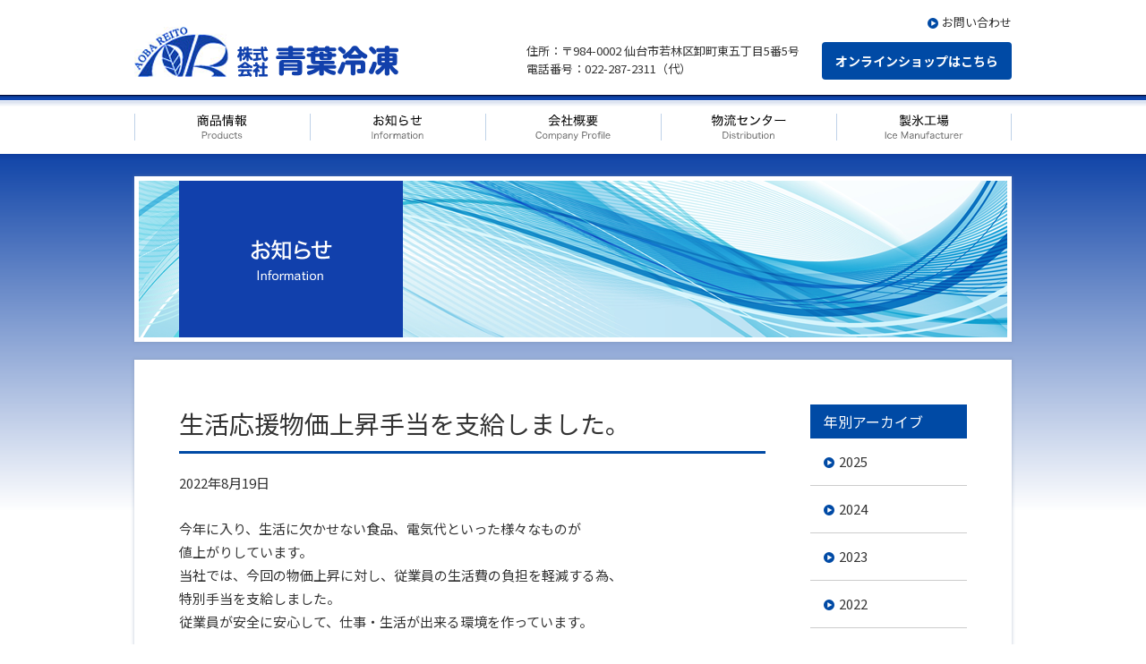

--- FILE ---
content_type: text/html; charset=UTF-8
request_url: https://aorei.co.jp/1469
body_size: 8248
content:
<!doctype html>
<html lang="ja">
<head>
<meta charset="utf-8">
<meta name="viewport" content="width=device-width, initial-scale=1.0, user-scalable=1">
<meta name="format-detection" content="telephone=no">
<title>生活応援物価上昇手当を支給しました。｜株式会社 青葉冷凍</title>
<meta property="og:title" content="生活応援物価上昇手当を支給しました。｜株式会社 青葉冷凍">
<meta property="og:site_name" content="株式会社 青葉冷凍">
<meta property="og:description" content="株式会社 青葉冷凍は、冷蔵倉庫業・製氷業・貨物運送取扱業、倉庫業、自動車運送取扱業を取り扱っております。人材募集">
<meta name="description" content="株式会社 青葉冷凍は、冷蔵倉庫業・製氷業・貨物運送取扱業、倉庫業、自動車運送取扱業を取り扱っております。人材募集">
<meta name="keywords" content="葉冷凍,がんばる便,物流,製氷,採用情報">
<meta property="og:type" content="website">
<meta property="og:locale" content="ja_JP">
<meta property="og:url" content="https://aorei.co.jp">
<meta property="og:image" content="https://aorei.co.jp/wordpress/wp-content/themes/aorei/assets/images/common/og.png">
<meta name="twitter:card" content="https://aorei.co.jp/wordpress/wp-content/themes/aorei/assets/images/common/og.png">
<link rel="stylesheet" type="text/css" href="https://aorei.co.jp/wordpress/wp-content/themes/aorei/assets/css/style.min.css" media="all">
</head>

<body>
<div id="body">

<!-- header -->
<header class="header">
<section class="header-top">
<div class="header-top-inner">
<p class="logo"><a href="https://aorei.co.jp">株式会社 青葉冷凍</a></p>
<div class="header-top-inner-text">
<ul>
<li>住所：〒984-0002 仙台市若林区卸町東五丁目5番5号</li>
<li>電話番号：022-287-2311（代）</li>
</ul>
<p><a href="http://aoba-ice.com/" target="_blank">オンラインショップはこちら</a></p>
</div>
<p class="header-top-inner-contact"><a href="https://aorei.co.jp/contact/">お問い合わせ</a></p>
<div id="hb_menu"><span></span><span></span><span></span></div>
</div>
</section>
<section class="header-under">
<div class="header-under-inner">
<ul>
<li><a href="https://aorei.co.jp/products/">商品案内</a></li>
<li><a href="https://aorei.co.jp/category/news/">お知らせ</a></li>
<li><a href="https://aorei.co.jp/company/">会社概要</a></li>
<li><a href="https://aorei.co.jp/distribution/">物流センター</a></li>
<li><a href="https://aorei.co.jp/ice/">製氷工場</a></li>
</ul>
</div>
</section>
</header>
<!-- /header -->
<main>
<section class="contents980-01">
<div class="page-title01">
<div class="title-pc">
<h1><img src="https://aorei.co.jp/wordpress/wp-content/themes/aorei/assets/images/news/title.png" alt="お知らせ"/></h1>
</div>
<div class="title-sp">
<p><img src="https://aorei.co.jp/wordpress/wp-content/themes/aorei/assets/images/contact/title_sp.png" alt=""/></p>
<dl>
<dt>お知らせ</dt>
<dd>Information</dd>
</dl>
</div>
</div>
<div class="main-contents01">

<div class="news">

<div class="news-left single-area">
<h2 class="heading02-01">生活応援物価上昇手当を支給しました。</h2>
<p class="mb25">2022年8月19日</p>
<p>今年に入り、生活に欠かせない食品、電気代といった様々なものが</p>
<p>値上がりしています。</p>
<p>当社では、今回の物価上昇に対し、従業員の生活費の負担を軽減する為、</p>
<p>特別手当を支給しました。</p>
<p>従業員が安全に安心して、仕事・生活が出来る環境を作っています。</p>
<p><img decoding="async" loading="lazy" class="aligncenter wp-image-1479" src="https://aorei.co.jp/wordpress/wp-content/uploads/6a60e6f8bfddffe96783b31075c6855f.jpg" alt="" width="254" height="191" srcset="https://aorei.co.jp/wordpress/wp-content/uploads/6a60e6f8bfddffe96783b31075c6855f.jpg 591w, https://aorei.co.jp/wordpress/wp-content/uploads/6a60e6f8bfddffe96783b31075c6855f-300x225.jpg 300w" sizes="(max-width: 254px) 100vw, 254px" /></p>
</div>

<div class="news-right">
<h3 class="heading03-03">年別アーカイブ</h3>
<ul class="news-navi">
	<li><a href='https://aorei.co.jp/date/2025'>2025</a></li>
	<li><a href='https://aorei.co.jp/date/2024'>2024</a></li>
	<li><a href='https://aorei.co.jp/date/2023'>2023</a></li>
	<li><a href='https://aorei.co.jp/date/2022'>2022</a></li>
	<li><a href='https://aorei.co.jp/date/2021'>2021</a></li>
	<li><a href='https://aorei.co.jp/date/2020'>2020</a></li>
	<li><a href='https://aorei.co.jp/date/2019'>2019</a></li>
	<li><a href='https://aorei.co.jp/date/2018'>2018</a></li>
	<li><a href='https://aorei.co.jp/date/2017'>2017</a></li>
</ul>
</div>
</div>

</div>

</section>
</main>

<!-- navigation -->
<section class="navigation">
<p class="btn-onlineshop"><a href="http://aoba-ice.com/" target="_blank">オンラインショップはこちら</a></p>
<div class="navigation-inner">
<nav>
<ul>
<li><a href="https://aorei.co.jp">トップページ</a></li>
<li><a href="https://aorei.co.jp/products/">商品案内</a></li>
<li><a href="https://aorei.co.jp/category/news/">お知らせ</a></li>
<li><a href="https://aorei.co.jp/company/">会社概要</a></li>
<li><a href="https://aorei.co.jp/office/">事業所・所在地</a></li>
<li><a href="https://aorei.co.jp/contact/">お問い合わせ</a></li>
</ul>
</nav>
<nav>
<dl>
<dt>物流センター</dt>
<dd>
<ul>
<li><a href="https://aorei.co.jp/distribution/">仙台東物流センター</a></li>
<li><a href="https://aorei.co.jp/distribution/#a01">仙台港物流センター</a></li>
<li><a href="https://aorei.co.jp/distribution/#a02">仙台蒲生物流センター</a></li>
<li><a href="https://aorei.co.jp/distribution/#a03">運輸部</a></li>
</ul>
</dd>
<dt>製氷工場</dt>
<dd>
<ul>
<li><a href="https://aorei.co.jp/ice/">仙台製氷工場</a></li>
</ul>
</dd>
</dl>
</nav>
</div>
</section>
<!-- /navigation -->

<!-- footer -->
<footer class="footer">
<section class="footer-top">
<div class="footer-top-inner">
<nav>
<ul>
<li><a href="https://aorei.co.jp">トップページ</a></li>
<li><a href="https://aorei.co.jp/products/">商品案内</a></li>
<li><a href="https://aorei.co.jp/category/news/">お知らせ</a></li>
<li><a href="https://aorei.co.jp/company/">会社概要</a></li>
<li><a href="https://aorei.co.jp/office/">事業所・所在地</a></li>
<li><a href="https://aorei.co.jp/contact/">お問い合わせ</a></li>
</ul>
</nav>
<nav>
<dl>
<dt>物流センター</dt>
<dd>
<ul>
<li><a href="https://aorei.co.jp/distribution/">仙台東物流センター</a></li>
<li><a href="https://aorei.co.jp/distribution/#a01">仙台港物流センター</a></li>
<li><a href="https://aorei.co.jp/distribution/#a02">仙台蒲生物流センター</a></li>
<li><a href="https://aorei.co.jp/distribution/#a03">運輸部</a></li>
</ul>
</dd>
<dt>製氷工場</dt>
<dd>
<ul>
<li><a href="https://aorei.co.jp/ice/">仙台製氷工場</a></li>
</ul>
</dd>
</dl>
</nav>
</div>
</section>
<section class="footer-under">
<div class="footer-under-inner">
<dl>
<dt>株式会社 青葉冷凍</dt>
<dd>住所：〒984-0002 仙台市若林区卸町東五丁目5番5号</dd>
<dd>Copyright&copy; AOBA REITO All Rights Reserved.</dd>
</dl>
</div>
</section>
</footer>
<p id="page_top"><a href="#body">Back to Top</a></p>
<!-- /footer -->

<script src="https://aorei.co.jp/wordpress/wp-content/themes/aorei/assets/js/jquery-3.6.0.min.js"></script>
<script src="https://aorei.co.jp/wordpress/wp-content/themes/aorei/assets/js/jquery.easing.min.js"></script>
<script src="https://aorei.co.jp/wordpress/wp-content/themes/aorei/assets/js/jquery.bxslider.min.js"></script>
<script src="https://aorei.co.jp/wordpress/wp-content/themes/aorei/assets/js/common.js"></script>

</div>
</body>
</html>

--- FILE ---
content_type: text/css
request_url: https://aorei.co.jp/wordpress/wp-content/themes/aorei/assets/css/style.min.css
body_size: 39807
content:
@import url("https://fonts.googleapis.com/css2?family=Noto+Sans+JP:wght@400;700&display=swap");html{line-height:1.15;-webkit-text-size-adjust:100%}body{margin:0}hr{box-sizing:content-box;height:0;overflow:visible}pre{font-family:monospace, monospace;font-size:1em}a{background-color:transparent}abbr[title]{border-bottom:none;text-decoration:underline;text-decoration:underline dotted}b,strong{font-weight:bolder}code,kbd,samp{font-family:monospace, monospace;font-size:1em}small{font-size:80%}sub,sup{font-size:75%;line-height:0;position:relative;vertical-align:baseline}sub{bottom:-0.25em}sup{top:-0.5em}img{border-style:none}button,input,optgroup,select,textarea{font-family:inherit;font-size:100%;line-height:1.15;margin:0}button,input{overflow:visible}button,select{text-transform:none}button,[type="button"],[type="reset"],[type="submit"]{-webkit-appearance:button}button::-moz-focus-inner,[type="button"]::-moz-focus-inner,[type="reset"]::-moz-focus-inner,[type="submit"]::-moz-focus-inner{border-style:none;padding:0}button:-moz-focusring,[type="button"]:-moz-focusring,[type="reset"]:-moz-focusring,[type="submit"]:-moz-focusring{outline:1px dotted ButtonText}fieldset{padding:0.35em 0.75em 0.625em}legend{box-sizing:border-box;color:inherit;display:table;max-width:100%;padding:0;white-space:normal}progress{vertical-align:baseline}textarea{overflow:auto}[type="checkbox"],[type="radio"]{box-sizing:border-box;padding:0}[type="number"]::-webkit-inner-spin-button,[type="number"]::-webkit-outer-spin-button{height:auto}[type="search"]{-webkit-appearance:textfield;outline-offset:-2px}[type="search"]::-webkit-search-decoration{-webkit-appearance:none}::-webkit-file-upload-button{-webkit-appearance:button;font:inherit}details{display:block}summary{display:list-item}template{display:none}[hidden]{display:none}html,body,div,span,applet,object,iframe,h1,h2,h3,h4,h5,h6,p,blockquote,pre,a,abbr,acronym,address,big,cite,code,del,dfn,em,img,ins,kbd,q,s,samp,small,strike,strong,sub,sup,tt,var,b,u,i,center,dl,dt,dd,ol,ul,li,fieldset,form,label,legend,table,caption,tbody,tfoot,thead,tr,th,td,article,aside,canvas,details,embed,figure,figcaption,footer,header,hgroup,menu,nav,output,ruby,section,summary,time,mark,audio,video{margin:0;padding:0;border:0;font:inherit;vertical-align:baseline;box-sizing:border-box}article,aside,details,figcaption,figure,footer,header,hgroup,menu,nav,section{display:block}blockquote,q{quotes:none}blockquote:before,blockquote:after,q:before,q:after{content:'';content:none}html,body,#body{width:100%;height:100%}img{vertical-align:bottom}main{font:inherit;box-sizing:border-box}html{font-size:62.5%;overflow-y:scroll}body{font-size:1.5rem;line-height:175%;color:#333;font-family:"Noto Sans JP",sans-serif;font-weight:400;background:#fff}h1,h2,h3,h4,h5,h6{font-weight:700;line-height:175%}@media (max-width: 767px){body{font-size:1.4rem}}.main_color{color:#004AA5}.blue01{color:#00B3CD !important}.blue02{color:#004AA5 !important}.red01{color:red}.fadeinup{opacity:0;transform:translateY(100px);transition:1s;position:relative}.image-fit img{width:100%;height:auto;vertical-align:top}a{color:#333;text-decoration:none}a:link{color:#333;text-decoration:underline}a:visited{color:#333}a:hover{color:#333;text-decoration:none}a:active{color:#333}@media (min-width: 1025px){a[href^="tel:"]{pointer-events:none;text-decoration:none}}.disp_none{display:none !important}@media (max-width: 767px){.sp{display:none !important}}@media (min-width: 768px) and (max-width: 1024px){.tablet{display:none !important}}@media (min-width: 1025px){.pc{display:none !important}}@media (min-width: 1025px){body a{transition:0.3s}body a:hover{opacity:0.3}}table{border-collapse:collapse;border-spacing:0}.xcenter,table td.xcenter,table th.xcenter,table tr.xcenter th,table tr.xcenter td{text-align:center !important}.xleft,table td.xleft,table th.xleft,table tr.xleft th,table tr.xleft td{text-align:left !important}.xright,table td.xright,table th.xright,table tr.xright th,table tr.xright td{text-align:right !important}.ytop,table td.ytop,table th.ytop,table tr.ytop th,table tr.ytop td{vertical-align:top !important}.ymiddle,table td.ymiddle,table th.ymiddle,table tr.ymiddle th,table tr.ymiddle td{vertical-align:middle !important}.ybottom,table td.ybottom,table th.ybottom,table tr.ybottom th,table tr.ybottom td{vertical-align:bottom !important}@media (max-width: 767px){.sp_xcenter,table td.sp_xcenter,table th.sp_xcenter,table tr.sp_xcenter th,table tr.sp_xcenter td{text-align:center !important}.sp_xleft,table td.sp_xleft,table th.sp_xleft,table tr.sp_xleft th,table tr.sp_xleft td{text-align:left !important}.sp_xright,table td.sp_xright,table th.sp_xright,table tr.sp_xright th,table tr.sp_xright td{text-align:right !important}}@media (min-width: 768px) and (max-width: 1024px){.tl_xcenter,table td.tl_xcenter,table th.tl_xcenter,table tr.tl_xcenter th,table tr.tl_xcenter td{text-align:center !important}.tl_xleft,table td.tl_xleft,table th.tl_xleft,table tr.tl_xleft th,table tr.tl_xleft td{text-align:left !important}.tl_xright,table td.tl_xright,table th.tl_xright,table tr.tl_xright th,table tr.tl_xright td{text-align:right !important}}@media (max-width: 1024px){.pc_xcenter,table td.pc_xcenter,table th.pc_xcenter,table tr.pc_xcenter th,table tr.pc_xcenter td{text-align:center !important}.pc_xleft,table td.pc_xleft,table th.pc_xleft,table tr.pc_xleft th,table tr.pc_xleft td{text-align:left !important}.pc_xright,table td.pc_xright,table th.pc_xright,table tr.pc_xright td,table tr.pc_xright th{text-align:right !important}}.mt0{margin-top:0px !important}.mt1{margin-top:1px !important}.mt2{margin-top:2px !important}.mt3{margin-top:3px !important}.mt4{margin-top:4px !important}.mt5{margin-top:5px !important}.mt6{margin-top:6px !important}.mt7{margin-top:7px !important}.mt8{margin-top:8px !important}.mt9{margin-top:9px !important}.mt10{margin-top:10px !important}.mt15{margin-top:15px !important}.mt20{margin-top:20px !important}.mt25{margin-top:25px !important}.mt30{margin-top:30px !important}.mt35{margin-top:35px !important}.mt40{margin-top:40px !important}.mt45{margin-top:45px !important}.mt50{margin-top:50px !important}.mt55{margin-top:55px !important}.mt60{margin-top:60px !important}.mt65{margin-top:65px !important}.mt70{margin-top:70px !important}.mt75{margin-top:75px !important}.mt80{margin-top:80px !important}.mt85{margin-top:85px !important}.mt90{margin-top:90px !important}.mt95{margin-top:95px !important}.mt100{margin-top:100px !important}.mt105{margin-top:105px !important}.mt110{margin-top:110px !important}.mt115{margin-top:115px !important}.mt120{margin-top:120px !important}.mt125{margin-top:125px !important}.mt130{margin-top:130px !important}.mt135{margin-top:135px !important}.mt140{margin-top:140px !important}.mt145{margin-top:145px !important}.mt150{margin-top:150px !important}.mr0{margin-right:0px !important}.mr1{margin-right:1px !important}.mr2{margin-right:2px !important}.mr3{margin-right:3px !important}.mr4{margin-right:4px !important}.mr5{margin-right:5px !important}.mr6{margin-right:6px !important}.mr7{margin-right:7px !important}.mr8{margin-right:8px !important}.mr9{margin-right:9px !important}.mr10{margin-right:10px !important}.mr15{margin-right:15px !important}.mr20{margin-right:20px !important}.mr25{margin-right:25px !important}.mr30{margin-right:30px !important}.mr35{margin-right:35px !important}.mr40{margin-right:40px !important}.mr45{margin-right:45px !important}.mr50{margin-right:50px !important}.mr55{margin-right:55px !important}.mr60{margin-right:60px !important}.mr65{margin-right:65px !important}.mr70{margin-right:70px !important}.mr75{margin-right:75px !important}.mr80{margin-right:80px !important}.mr85{margin-right:85px !important}.mr90{margin-right:90px !important}.mr95{margin-right:95px !important}.mr100{margin-right:100px !important}.mr105{margin-right:105px !important}.mr110{margin-right:110px !important}.mr115{margin-right:115px !important}.mr120{margin-right:120px !important}.mr125{margin-right:125px !important}.mr130{margin-right:130px !important}.mr135{margin-right:135px !important}.mr140{margin-right:140px !important}.mr145{margin-right:145px !important}.mr150{margin-right:150px !important}.mb0{margin-bottom:0px !important}.mb1{margin-bottom:1px !important}.mb2{margin-bottom:2px !important}.mb3{margin-bottom:3px !important}.mb4{margin-bottom:4px !important}.mb5{margin-bottom:5px !important}.mb6{margin-bottom:6px !important}.mb7{margin-bottom:7px !important}.mb8{margin-bottom:8px !important}.mb9{margin-bottom:9px !important}.mb10{margin-bottom:10px !important}.mb15{margin-bottom:15px !important}.mb20{margin-bottom:20px !important}.mb25{margin-bottom:25px !important}.mb30{margin-bottom:30px !important}.mb35{margin-bottom:35px !important}.mb40{margin-bottom:40px !important}.mb45{margin-bottom:45px !important}.mb50{margin-bottom:50px !important}.mb55{margin-bottom:55px !important}.mb60{margin-bottom:60px !important}.mb65{margin-bottom:65px !important}.mb70{margin-bottom:70px !important}.mb75{margin-bottom:75px !important}.mb80{margin-bottom:80px !important}.mb85{margin-bottom:85px !important}.mb90{margin-bottom:90px !important}.mb95{margin-bottom:95px !important}.mb100{margin-bottom:100px !important}.mb105{margin-bottom:105px !important}.mb110{margin-bottom:110px !important}.mb115{margin-bottom:115px !important}.mb120{margin-bottom:120px !important}.mb125{margin-bottom:125px !important}.mb125{margin-bottom:125px !important}.mb130{margin-bottom:130px !important}.mb135{margin-bottom:135px !important}.mb140{margin-bottom:140px !important}.mb145{margin-bottom:145px !important}.mb150{margin-bottom:150px !important}.ml0{margin-left:0px !important}.ml1{margin-left:1px !important}.ml2{margin-left:2px !important}.ml3{margin-left:3px !important}.ml4{margin-left:4px !important}.ml5{margin-left:5px !important}.ml6{margin-left:6px !important}.ml7{margin-left:7px !important}.ml8{margin-left:8px !important}.ml9{margin-left:9px !important}.ml10{margin-left:10px !important}.ml15{margin-left:15px !important}.ml20{margin-left:20px !important}.ml25{margin-left:25px !important}.ml30{margin-left:30px !important}.ml35{margin-left:35px !important}.ml40{margin-left:40px !important}.ml45{margin-left:45px !important}.ml50{margin-left:50px !important}.ml55{margin-left:55px !important}.ml60{margin-left:60px !important}.ml65{margin-left:65px !important}.ml70{margin-left:70px !important}.ml75{margin-left:75px !important}.ml80{margin-left:80px !important}.ml85{margin-left:85px !important}.ml90{margin-left:90px !important}.ml95{margin-left:95px !important}.ml100{margin-left:100px !important}.ml105{margin-left:105px !important}.ml110{margin-left:110px !important}.ml115{margin-left:115px !important}.ml120{margin-left:120px !important}.ml125{margin-left:125px !important}.ml130{margin-left:130px !important}.ml135{margin-left:135px !important}.ml140{margin-left:140px !important}.ml145{margin-left:145px !important}.ml150{margin-left:150px !important}.pt0{padding-top:0px !important}.pt1{padding-top:1px !important}.pt2{padding-top:2px !important}.pt3{padding-top:3px !important}.pt4{padding-top:4px !important}.pt5{padding-top:5px !important}.pt6{padding-top:6px !important}.pt7{padding-top:7px !important}.pt8{padding-top:8px !important}.pt9{padding-top:9px !important}.pt10{padding-top:10px !important}.pt15{padding-top:15px !important}.pt20{padding-top:20px !important}.pt25{padding-top:25px !important}.pt30{padding-top:30px !important}.pt35{padding-top:35px !important}.pt40{padding-top:40px !important}.pt45{padding-top:45px !important}.pt50{padding-top:50px !important}.pt55{padding-top:55px !important}.pt60{padding-top:60px !important}.pt65{padding-top:65px !important}.pt70{padding-top:70px !important}.pt75{padding-top:75px !important}.pt80{padding-top:80px !important}.pt85{padding-top:85px !important}.pt90{padding-top:90px !important}.pt95{padding-top:95px !important}.pt100{padding-top:100px !important}.pt105{padding-top:105px !important}.pt110{padding-top:110px !important}.pt115{padding-top:115px !important}.pt120{padding-top:120px !important}.pt125{padding-top:125px !important}.pt130{padding-top:130px !important}.pt135{padding-top:135px !important}.pt140{padding-top:140px !important}.pt145{padding-top:145px !important}.pt150{padding-top:150px !important}.pr1{padding-right:1px !important}.pr2{padding-right:2px !important}.pr3{padding-right:3px !important}.pr4{padding-right:4px !important}.pr5{padding-right:5px !important}.pr6{padding-right:6px !important}.pr7{padding-right:7px !important}.pr8{padding-right:8px !important}.pr9{padding-right:9px !important}.pr10{padding-right:10px !important}.pr15{padding-right:15px !important}.pr20{padding-right:20px !important}.pr25{padding-right:25px !important}.pr30{padding-right:30px !important}.pr35{padding-right:35px !important}.pr40{padding-right:40px !important}.pr45{padding-right:45px !important}.pr50{padding-right:50px !important}.pr55{padding-right:55px !important}.pr60{padding-right:60px !important}.pr65{padding-right:65px !important}.pr70{padding-right:70px !important}.pr75{padding-right:75px !important}.pr80{padding-right:80px !important}.pr85{padding-right:85px !important}.pr90{padding-right:90px !important}.pr95{padding-right:95px !important}.pr100{padding-right:100px !important}.pr105{padding-right:105px !important}.pr110{padding-right:110px !important}.pr115{padding-right:115px !important}.pr120{padding-right:120px !important}.pr125{padding-right:125px !important}.pr130{padding-right:130px !important}.pr135{padding-right:135px !important}.pr140{padding-right:140px !important}.pr145{padding-right:145px !important}.pr150{padding-right:150px !important}.pb0{padding-bottom:0px !important}.pb1{padding-bottom:1px !important}.pb2{padding-bottom:2px !important}.pb3{padding-bottom:3px !important}.pb4{padding-bottom:4px !important}.pb5{padding-bottom:5px !important}.pb6{padding-bottom:6px !important}.pb7{padding-bottom:7px !important}.pb8{padding-bottom:8px !important}.pb9{padding-bottom:9px !important}.pb10{padding-bottom:10px !important}.pb15{padding-bottom:15px !important}.pb20{padding-bottom:20px !important}.pb25{padding-bottom:25px !important}.pb30{padding-bottom:30px !important}.pb35{padding-bottom:35px !important}.pb40{padding-bottom:40px !important}.pb45{padding-bottom:45px !important}.pb50{padding-bottom:50px !important}.pb55{padding-bottom:55px !important}.pb60{padding-bottom:60px !important}.pb65{padding-bottom:65px !important}.pb70{padding-bottom:70px !important}.pb75{padding-bottom:75px !important}.pb80{padding-bottom:80px !important}.pb85{padding-bottom:85px !important}.pb90{padding-bottom:90px !important}.pb95{padding-bottom:95px !important}.pb100{padding-bottom:100px !important}.pb105{padding-bottom:105px !important}.pb110{padding-bottom:110px !important}.pb115{padding-bottom:115px !important}.pb120{padding-bottom:120px !important}.pb125{padding-bottom:125px !important}.pb130{padding-bottom:130px !important}.pb135{padding-bottom:135px !important}.pb140{padding-bottom:140px !important}.pb145{padding-bottom:145px !important}.pb150{padding-bottom:150px !important}.pr0{padding-right:0px !important}.pl0{padding-left:0px !important}.pl1{padding-left:1px !important}.pl2{padding-left:2px !important}.pl3{padding-left:3px !important}.pl4{padding-left:4px !important}.pl5{padding-left:5px !important}.pl6{padding-left:6px !important}.pl7{padding-left:7px !important}.pl8{padding-left:8px !important}.pl9{padding-left:9px !important}.pl10{padding-left:10px !important}.pl15{padding-left:15px !important}.pl20{padding-left:20px !important}.pl25{padding-left:25px !important}.pl30{padding-left:30px !important}.pl35{padding-left:35px !important}.pl40{padding-left:40px !important}.pl45{padding-left:45px !important}.pl50{padding-left:50px !important}.pl55{padding-left:55px !important}.pl60{padding-left:60px !important}.pl65{padding-left:65px !important}.pl70{padding-left:70px !important}.pl75{padding-left:75px !important}.pl80{padding-left:80px !important}.pl85{padding-left:85px !important}.pl90{padding-left:90px !important}.pl95{padding-left:95px !important}.pl100{padding-left:100px !important}.pl105{padding-left:105px !important}.pl110{padding-left:110px !important}.pl115{padding-left:115px !important}.pl120{padding-left:120px !important}.pl125{padding-left:125px !important}.pl130{padding-left:130px !important}.pl135{padding-left:135px !important}.pl140{padding-left:140px !important}.pl145{padding-left:145px !important}.pl150{padding-left:150px !important}body{background:url("../images/common/back03.png") repeat-x 0 0}.contact-form{padding:75px 50px 0 50px;text-align:center}.contact-form-inner{padding:75px 50px;box-shadow:rgba(113,135,164,0.3) 0px 0px 3px 1px;background:white;max-width:900px;margin:0 auto}.contact-form .logo{max-width:295px;margin:0 auto 50px auto}.contact-form .logo img{width:100%}.contact-form h2{text-align:center;font-size:2.6rem;padding-bottom:10px;margin-bottom:25px;border-bottom:3px solid #004AA5}.contact-form .copyright{text-align:center;padding:25px 0;font-size:1.2rem}.contact-form .contact-table{width:100%;border-top:1px solid #ccc;text-align:left}.contact-form .contact-table tr th{width:200px;padding:15px 25px;border-bottom:1px solid #ccc;white-space:nowrap;text-align:left;vertical-align:top;font-weight:bold;background:#EAEFF7}.contact-form .contact-table tr th .icon01{color:red;font-size:1.0rem;margin-left:10px}.contact-form .contact-table tr td{padding:15px 25px;border-bottom:1px solid #ccc;vertical-align:top}@media (max-width: 767px){.contact-form{padding:50px 25px 0 25px}.contact-form-inner{padding:50px 25px}.contact-form .logo{width:230px;margin:0 auto 25px auto}.contact-form h2{text-align:center;font-size:1.8rem;border-bottom:2px solid #004AA5}.contact-form .contact-table{width:100%;border-top:none;text-align:left}.contact-form .contact-table tr th{display:block;width:100%;padding:25px 0 10px 0;border-bottom:none;background:none}.contact-form .contact-table tr td{display:block;width:100%;padding:0 0 25px 0;border-bottom:1px dotted #ccc}}input[type="text"],input[type="tel"],input[type="email"],button,textarea{-webkit-appearance:none;-moz-appearance:none;appearance:none;border:none;border-radius:0;outline:none;box-shadow:none;border-radius:0;font-weight:400;font-size:1.6rem}.input01,.input02,.input03,.input04,.input05{background:white;box-sizing:border-box;padding:10px;font-family:"Noto Sans JP",sans-serif;font-weight:400;font-size:16px;border:1px solid #AAA !important}.input01:focus,.input02:focus,.input03:focus,.input04:focus{outline:none;font-weight:400;font-size:1.6rem;box-sizing:border-box}.input01{width:100%}.input02{width:65px}.input03{width:100px}.input04{width:70px}.input05{width:60px}.submit_area01{max-width:500px;margin:50px auto 0 auto}.submit_area01 ul{width:100%;list-style:none;display:flex;justify-content:space-between;list-style:none}.submit_area01 ul li{width:47%}.submit_area01 ul li input{width:100%}.submit_area02{max-width:400px;margin:50px auto 0 auto}.submit_area02 ul{width:100%;list-style:none}.submit_area02 ul li{width:100%}.submit_area02 ul li input{width:100%}.submit01 input,.submit01 a,.submit02 input,.submit02 a{padding:15px 15px;display:block;text-decoration:none;text-align:center;cursor:pointer;border:0;transition:0.3s;font-family:"Noto Sans JP",sans-serif;font-size:1.4rem;line-height:175%;font-weight:500}.submit01 input,.submit01 a{background:#004AA5;color:white;font-weight:600;font-size:1.4rem;border-radius:6px}.submit02 input,.submit02 a{background:#EAEFF7;color:white}@media (min-width: 1025px){input.btn:hover,.submit01 input:hover,.submit01 a:hover,.submit02 input:hover,.submit02 a:hover{opacity:0.5}}.select{width:200px}.select select{width:100%;padding-right:1em;-webkit-appearance:none;-moz-appearance:none;appearance:none;border:none;border-radius:0;outline:none;box-shadow:none;border-radius:0;font-family:"Noto Sans JP",sans-serif;font-weight:400;font-size:1.6rem;background:white}.select select::-ms-expand{display:none}.select{position:relative;background:white;border:1px solid #ccc}.select::before{position:absolute;top:50%;right:15px;transform:translateY(-50%);width:0;height:0;padding:0;content:'';border-left:4px solid transparent;border-right:4px solid transparent;border-top:6px solid black;pointer-events:none}.select select{padding:8px 38px 8px 8px;color:black}.header-top{max-width:1080px;padding:0 50px;height:106px;margin:0 auto;font-size:1.3rem}.header-top-inner{position:relative}.header-top-inner .logo{position:absolute;top:30px;left:0}.header-top-inner .logo a{display:block;width:295px;height:56px;background:url("../images/header/logo.png") no-repeat 0 0/100% 100%;text-indent:-9999px;overflow:hidden}.header-top-inner-text{position:absolute;top:47px;right:0;display:flex}.header-top-inner-text ul{margin-right:25px;list-style:none;line-height:160%}.header-top-inner-text p a{background:#004AA5;display:block;text-decoration:none;text-align:center;color:white;padding:10px 15px;font-weight:600;border-radius:4px;line-height:160%;font-size:1.4rem}.header-top-inner-contact{position:absolute;top:15px;right:0}.header-top-inner-contact a{display:block;padding-left:16px;background:url("../images/common/arrow01.svg") no-repeat 0 5px/12px 12px;text-decoration:none;line-height:150%}@media (max-width: 1024px){.header-top-inner{position:relative}.header-top-inner-text{display:none}.header-top-inner-contact{display:none}}@media (max-width: 767px){.header{background:white}.header-top{padding:0 25px;height:80px}.header-top-inner .logo{position:absolute;top:20px;left:0}.header-top-inner .logo a{width:210px;height:40px}}.header-under{max-width:980px;margin:6px auto 0 auto}.header-under-inner ul{display:flex;list-style:none}.header-under-inner ul li{width:196px;position:relative}.header-under-inner ul li::after{content:'';width:1px;height:30px;background:#BFD2E8;position:absolute;left:0;top:15px}.header-under-inner ul li a{display:block;text-indent:-9999px;width:196px;height:60px}.header-under-inner ul li a:hover{opacity:1}.header-under-inner ul li:nth-of-type(1) a{background:url("../images/header/navi01_off.svg") no-repeat 0 0}.header-under-inner ul li:nth-of-type(1) a:hover{background:url("../images/header/navi01_on.svg") no-repeat 0 0}.header-under-inner ul li:nth-of-type(2) a{background:url("../images/header/navi02_off.svg") no-repeat 0 0}.header-under-inner ul li:nth-of-type(2) a:hover{background:url("../images/header/navi02_on.svg") no-repeat 0 0}.header-under-inner ul li:nth-of-type(3) a{background:url("../images/header/navi03_off.svg") no-repeat 0 0}.header-under-inner ul li:nth-of-type(3) a:hover{background:url("../images/header/navi03_on.svg") no-repeat 0 0}.header-under-inner ul li:nth-of-type(4) a{background:url("../images/header/navi04_off.svg") no-repeat 0 0}.header-under-inner ul li:nth-of-type(4) a:hover{background:url("../images/header/navi04_on.svg") no-repeat 0 0}.header-under-inner ul li:nth-of-type(5) a{background:url("../images/header/navi05_off.svg") no-repeat 0 0}.header-under-inner ul li:nth-of-type(5) a:hover{background:url("../images/header/navi05_on.svg") no-repeat 0 0}.header-under-inner ul li:nth-of-type(5)::before{content:'';width:1px;height:30px;background:#BFD2E8;position:absolute;right:0;top:15px}@media (max-width: 1024px){.header-under{display:none}}.navigation{width:100%;background:white;position:absolute;top:111px;display:none;z-index:9000}.navigation .btn-onlineshop a{background:#004AA5;color:white;text-decoration:none;width:100%;display:block;padding:15px 25px;text-align:center;font-weight:600;margin-bottom:25px;border-radius:4px}@media (min-width: 1025px){.navigation{display:none !important}}@media (min-width: 768px) and (max-width: 1024px){.navigation{padding:35px 50px}.navigation-inner{max-width:980px;margin:0 auto;display:flex;justify-content:space-between}.navigation-inner nav{width:48%}.navigation-inner nav ul{list-style:none}.navigation-inner nav ul li a{display:block;padding-left:18px;background:url("../images/common/arrow01.svg") no-repeat 0 5px/12px 12px;line-height:150%;text-decoration:none}.navigation-inner nav ul li:nth-child(n+2){margin-top:12px}.navigation-inner nav dl dt{font-size:1.8rem;color:#004AA5;font-weight:700;margin-bottom:10px}.navigation-inner nav dl dt:nth-child(n+2){margin-top:25px}}@media (max-width: 767px){.navigation{top:84px;padding:25px 25px}.navigation-inner nav dt{margin-top:25px}.navigation-inner nav ul{list-style:none}.navigation-inner nav ul li a{display:block;padding-left:20px;background:url("../images/common/arrow01.svg") no-repeat 0 7px/12px 12px;line-height:150%;text-decoration:none;font-size:1.6rem}.navigation-inner nav ul li:nth-child(n+2){margin-top:12px}.navigation-inner nav dl dt{font-size:1.8rem;color:#004AA5;font-weight:700;margin-bottom:10px}.navigation-inner nav dl dt:nth-child(n+2){margin-top:25px}}.header-top-inner #hb_menu{display:none}@media (max-width: 1024px){.header-top-inner #hb_menu{display:block;position:absolute;top:43px;right:0;width:50px;height:50px;z-index:9999;cursor:pointer;font-size:10px;letter-spacing:0.1em;text-align:center}.header-top-inner #hb_menu span:nth-of-type(1),.header-top-inner #hb_menu span:nth-of-type(2),.header-top-inner #hb_menu span:nth-of-type(3){position:absolute;left:15px;width:30px;height:2px;background-color:#004AA5;display:inline-block;transition:.5s;box-sizing:border-box}.header-top-inner #hb_menu span:nth-of-type(1){top:15px}.header-top-inner #hb_menu span:nth-of-type(2){top:25px}.header-top-inner #hb_menu span:nth-of-type(3){top:35px}.header-top-inner #hb_menu.active span:nth-of-type(1){transform:translateY(9px) rotate(-45deg)}.header-top-inner #hb_menu.active span:nth-of-type(2){left:50%;opacity:0;animation:active-menu .8s forwards}.header-top-inner #hb_menu.active span:nth-of-type(3){transform:translateY(-11px) rotate(45deg)}}@media (max-width: 767px){.header-top-inner #hb_menu{top:18px;right:0}}.footer{border-top:3px solid #004AA5;background:white}.footer-top{padding:35px 50px}.footer-top-inner{max-width:980px;margin:0 auto;display:flex;justify-content:space-between}.footer-top-inner nav{width:48%}.footer-top-inner nav ul{list-style:none}.footer-top-inner nav ul li a{display:block;padding-left:18px;background:url("../images/common/arrow01.svg") no-repeat 0 5px/12px 12px;line-height:150%;text-decoration:none}.footer-top-inner nav ul li:nth-child(n+2){margin-top:12px}.footer-top-inner nav dl dt{font-size:1.8rem;color:#004AA5;font-weight:700;margin-bottom:10px}.footer-top-inner nav dl dt:nth-child(n+2){margin-top:25px}@media (max-width: 767px){.footer{border-top:none}.footer-top{display:none}}.footer-under{padding:35px 50px 35px 50px;background:#004AA5;color:white}.footer-under-inner{max-width:980px;margin:0 auto}.footer-under-inner dl dt{font-size:2.0rem;margin-bottom:10px}@media (max-width: 767px){.footer-under{padding:25px}.footer-under-inner{line-height:150%}.footer-under-inner dl dt{font-size:1.8rem}.footer-under-inner dl dd{font-size:1.2rem}.footer-under-inner dl dd:last-child{font-size:1.0rem}}#page_top{position:fixed;width:50px;height:50px;right:50px;bottom:50px;z-index:9000}#page_top a{display:block;width:50px;height:50px;text-decoration:none;text-indent:-9999px;overflow:hidden;background:#004AA5 url("../images/footer/page_top.svg");border-radius:3px}@media (max-width: 767px){#page_top{bottom:50px;right:25px}}.bx-wrapper{position:relative;padding:0;*zoom:1;-ms-touch-action:pan-y;touch-action:pan-y;z-index:1}.bx-wrapper img{max-width:100%;display:block}.bxslider{margin:0;padding:0;-webkit-perspective:1000}ul.bxslider{list-style:none}.bx-viewport{-webkit-transform:translateZ(0)}.bx-wrapper .bx-pager,.bx-wrapper .bx-controls-auto{position:absolute;left:0;bottom:-35px;width:100%;list-style:none}.bx-wrapper .bx-loading{min-height:50px;height:100%;width:100%;position:absolute;top:0;left:0;z-index:1}.bx-wrapper .bx-pager{text-align:center;font-size:.85em;font-family:Arial;font-weight:bold;color:#004AA5;padding-top:20px}.bx-wrapper .bx-pager.bx-default-pager a{text-indent:-9999px;display:block;width:10px;height:10px;margin:0 10px;outline:0;border-radius:100%;background:#ccc}.bx-wrapper .bx-pager.bx-default-pager a:hover,.bx-wrapper .bx-pager.bx-default-pager a.active,.bx-wrapper .bx-pager.bx-default-pager a:focus{background:#004AA5;opacity:1}.bx-wrapper .bx-pager-item,.bx-wrapper .bx-controls-auto .bx-controls-auto-item{display:inline-block;vertical-align:bottom;*zoom:1;*display:inline}.bx-wrapper .bx-pager-item{font-size:0;line-height:0}.bx-wrapper .bx-prev{left:10px}.bx-wrapper .bx-prev:hover,.bx-wrapper .bx-prev:focus{background-position:0 0}.bx-wrapper .bx-next{right:10px}.bx-wrapper .bx-next:hover,.bx-wrapper .bx-next:focus{background-position:-43px 0}.bx-wrapper .bx-controls-direction a{position:absolute;top:50%;margin-top:-16px;outline:0;width:32px;height:32px;text-indent:-9999px;z-index:9999}.bx-wrapper .bx-controls-direction a.disabled{display:none}.bx-wrapper .bx-controls-auto{text-align:center}.bx-wrapper .bx-controls-auto .bx-start{display:block;text-indent:-9999px;width:10px;height:11px;outline:0;margin:0 3px}.bx-wrapper .bx-controls-auto .bx-start:hover,.bx-wrapper .bx-controls-auto .bx-start.active,.bx-wrapper .bx-controls-auto .bx-start:focus{background-position:-86px 0}.bx-wrapper .bx-controls-auto .bx-stop{display:block;text-indent:-9999px;width:9px;height:11px;outline:0;margin:0 3px}.bx-wrapper .bx-controls-auto .bx-stop:hover,.bx-wrapper .bx-controls-auto .bx-stop.active,.bx-wrapper .bx-controls-auto .bx-stop:focus{background-position:-86px -33px}.bx-wrapper .bx-controls.bx-has-controls-auto.bx-has-pager .bx-pager{text-align:left;width:80%}.bx-wrapper .bx-controls.bx-has-controls-auto.bx-has-pager .bx-controls-auto{right:0;width:35px}.bx-wrapper .bx-caption{position:absolute;bottom:0;left:0;background:rgba(80,80,80,0.75);width:100%}.bx-wrapper .bx-caption span{color:#fff;font-family:Arial;display:block;font-size:.85em;padding:10px}@media (max-width: 767px){.bx-wrapper .bx-pager.bx-default-pager a{width:8px;height:8px}}.index-slider{position:relative;border:5px solid #FFF;box-shadow:rgba(113,135,164,0.3) 0px 0px 3px 1px;margin:0 auto 65px auto;z-index:1}@media (max-width: 767px){.index-slider .bx-wrapper .bx-pager.bx-default-pager a{background:white}.index-slider .bx-wrapper .bx-pager.bx-default-pager a:hover,.index-slider .bx-wrapper .bx-pager.bx-default-pager a.active,.index-slider .bx-wrapper .bx-pager.bx-default-pager a:focus{background:#004AA5;opacity:1}}.index01{margin-bottom:75px}.index01-left{position:relative}.index01-right ul{list-style:none}.index01-right ul li:nth-child(n+2){margin-top:10px}@media (min-width: 768px){.index01{display:flex;justify-content:space-between}.index01-left{width:calc(100% - 300px)}.index01-right{width:250px}}.index02{margin-bottom:75px}.index02-item{display:flex;justify-content:space-between;flex-wrap:wrap}.index02-item p{text-align:center;font-size:12px;line-height:1.75em}.index02-item p a{display:block;color:#333;text-decoration:none}.index02-item p a img{margin-bottom:10px}@media (min-width: 768px){.index02-item p{width:18.4%}}@media (max-width: 767px){.index02-item p{width:49%}.index02-item p:nth-child(n+3){margin-top:50px}}.index03{margin-bottom:75px}.index03-left{width:45%}.index03-right{width:45%}.index03-img{border:5px solid #FFF;box-shadow:rgba(113,135,164,0.3) 0px 0px 3px 1px;margin-bottom:20px}@media (min-width: 768px){.index03{display:flex;justify-content:space-between}}@media (max-width: 767px){.index03-left{width:100%;margin-bottom:50px}.index03-right{width:100%}}.news-navi{list-style:none}.news-navi li{border-bottom:1px solid #ccc}.news-navi li a{padding:15px 33px;display:block;padding-left:32px;background:url("../images/common/arrow01.svg") no-repeat 15px 21px/12px 12px;line-height:150%;text-decoration:none}@media (min-width: 768px){.news{display:flex;justify-content:space-between}.news-left{width:calc(100% - 225px)}.news-right{width:175px}}@media (max-width: 1024px){.news-left{margin-bottom:75px}}.news-table{width:100%}.news-table tr th{width:10%;padding:16px 25px 16px 25px;border-bottom:1px solid #ccc;white-space:nowrap;text-align:right;font-weight:normal;vertical-align:top}.news-table tr td{padding:16px 15px 16px 0;border-bottom:1px solid #ccc;vertical-align:top}@media (max-width: 1024px){.news-table tr th{width:100%;display:block;padding:15px 0 0 0;border-bottom:0;text-align:left}.news-table tr td{width:100%;display:block;padding:0 0 15px 0;border-bottom:0;text-align:left;border-bottom:1px solid #ccc}}.single-area img{margin:15px 0;max-width:100%;height:auto}.products{display:flex;justify-content:space-between;flex-wrap:wrap}.products-inner{width:49%;padding:10px;box-sizing:border-box;line-height:1.5em;box-shadow:rgba(113,135,164,0.3) 0px 0px 3px 1px;display:flex;justify-content:space-between}.products-inner:nth-child(n+3){margin-top:2%}.products-photo{width:30%}.products-text{width:65%;font-size:1.3rem}.products-text ul{margin-bottom:10px;list-style:none}.products-text ul strong{color:#004AA5}.products-copy{box-sizing:border-box;padding:10px;border:1px dotted #CCC;background:#FFF}@media (min-width: 768px){.products-inner:nth-child(n+3){margin-top:2%}}@media (max-width: 767px){.products-inner{width:100%}.products-inner:nth-child(n+2){margin-top:2%}}.distribution-img01{max-width:670px;margin:0 auto}.distribution-img02{max-width:652px;margin:0 auto}.sp-text{display:none}@media (max-width: 767px){.sp-text{display:block;padding:10px 0 25px 0}.sp-text h2{color:#004AA5;text-align:center;font-size:1.8rem}.sp-text p{margin-top:25px}}.office-img01{max-width:527px;margin:0 auto}.table01{width:100%}.table01 tr th{width:200px;padding:10px 15px;border-bottom:1px solid #ccc;text-align:left;vertical-align:top;color:#004AA5;font-weight:normal}.table01 tr td{padding:10px 15px;border-bottom:1px solid #ccc;vertical-align:top}@media (max-width: 767px){.table01 tr th{display:block;padding:15px 0 2px 0;border-bottom:none;margin-bottom:5px;font-size:1.5rem}.table01 tr td{display:block;padding:0 0 15px 0}}.table02{width:100%;border-top:1px solid #ccc}.table02 th{padding:15px 40px;border-bottom:1px solid #ccc;white-space:nowrap;text-align:left;vertical-align:top;font-weight:bold;background:#EAEFF7}.table02 td{padding:15px 40px;border-bottom:1px solid #ccc;vertical-align:top}.table03{width:100%}.table03 th{width:150px;padding:10px 15px;border-bottom:1px solid #ccc;text-align:left;vertical-align:top;color:#004AA5;font-weight:normal}.table03 td{padding:10px 15px;border-bottom:1px solid #ccc;vertical-align:top}@media (max-width: 767px){.table03 th{display:block;padding:15px 0 2px 0;border-bottom:none;margin-bottom:5px;font-size:1.5rem}.table03 td{display:block;padding:0 0 15px 0}}.table04{width:100%}.table04 tr th{width:200px;padding:10px 15px;border-bottom:1px solid #ccc;text-align:left;vertical-align:top;color:#004AA5;font-weight:normal}.table04 tr td{padding:10px 15px;border-bottom:1px solid #ccc;vertical-align:top}.table04 tr:nth-child(odd){background:#EAEFF7}@media (max-width: 767px){.table04 tr th{width:100%;display:block;padding:15px 25px 2px 25px;border-bottom:none;margin-bottom:5px;font-size:1.5rem}.table04 tr td{width:100%;display:block;padding:0 25px 15px 25px}.table04 tr td:nth-of-type(1){border:none}}.btn01 a,.btn02 a,.btn03 a{box-sizing:border-box;display:block;margin:0 auto;padding:15px 25px;background:#EFEFEF;text-decoration:none;border-radius:4px;border:1px solid #ccc;color:#004AA5;font-weight:bold;font-size:1.5rem;text-align:center;background:linear-gradient(to bottom, #fff 5%, #F6F6F6 100%);background-color:white}.btn01 a{width:100%;max-width:350px}.btn02 a{width:100px}.btn03 a{width:130px;padding:4px}.btn04{box-sizing:border-box;display:block;margin:0 auto}.btn04 a{width:155px;padding:0;background:#EFEFEF;text-decoration:none;border-radius:4px;border:1px solid #ccc;color:#333;font-weight:bold;font-size:1.4rem;text-align:center;background:linear-gradient(to bottom, #fff 5%, #F6F6F6 100%);line-height:100%}.btn04 span{padding:8px 0 12px 19px;background:url("../images/common/arrow01.svg") no-repeat 0 10px/12px 12px;display:inline-block}@media (min-width: 1025px){.btn01 a:hover,.btn02 a:hover,.btn03 a:hover{opacity:0.5}}@media (min-width: 768px){.btn03 a{position:absolute;top:7px;right:15px}.btn04{position:absolute;top:0;right:0}}@media (max-width: 767px){.btn02 a{width:150px}.btn03 a{width:200px;position:relative;margin:0 auto 25px auto;padding:10px}.btn04 a{margin:25px auto 0 auto}}.btn04{list-style:none;display:flex;justify-content:space-between;margin-bottom:50px}.btn04 li a{width:100%;padding:15px;display:block;background:#3F89EC;box-sizing:border-box;text-align:center;border-radius:6px;color:#FFF;font-size:1.8rem;font-weight:700;text-decoration:none}@media (min-width: 768px){.btn04 li{width:23%}}@media (max-width: 767px){.btn04{flex-wrap:wrap}.btn04 li{width:48%}.btn04 li:nth-child(n+3){margin-top:4%}.btn04 li a{font-size:1.5rem}}body{background:url("../images/common/back01.png") repeat-x top center}@media (max-width: 1024px){body{background:url("../images/common/back02.png") repeat-x top center}}@media (max-width: 767px){body{background:url("../images/common/back03.png") repeat-x 0 80px}}.contents980-01{max-width:1080px;padding:25px 50px 35px 50px;margin:0 auto}@media (max-width: 767px){.contents980-01{padding:25px;margin:0 auto}}.main-contents01{background:white;padding:50px;box-shadow:rgba(113,135,164,0.3) 0px 0px 3px 1px}@media (max-width: 767px){.main-contents01{padding:25px;margin:0 auto}}.col02_01{width:100%;display:flex}.col02_01 .left{width:50%}.col02_01 .right{width:50%}@media (max-width: 767px){.col02_01{display:block}.col02_01 .left{width:100%;margin-bottom:25px}.col02_01 .right{width:100%}}.col02_02 ul{width:60%;list-style:none;margin:0 auto 75px auto}.col02_02 li:nth-of-type(1){width:48%;float:left}.col02_02 li:nth-of-type(2){width:48%;float:right}.col03_01 ul{width:100%;display:flex;justify-content:space-between;list-style:none}.col03_01 ul li{width:32%;margin-right:2%}.col03_01 ul li:last-child{margin-right:0}@media (max-width: 767px){.col03_01 ul{display:block}.col03_01 ul li{width:100%}.col03_01 ul li:nth-child(n+2){margin:25px 0 0 0}}.googlemaps{width:100%;aspect-ratio:970 / 550}.position-relative{position:relative}.heading02-01{margin-bottom:20px;padding-bottom:10px;font-size:2.8rem;line-height:150%;border-bottom:3px solid #004AA5;font-weight:400}.heading03-01{margin-bottom:10px;font-size:1.6rem;line-height:175%;color:#004AA5;font-weight:700}.heading03-02{margin-bottom:10px;font-size:2.2rem;line-height:175%;color:#004AA5;font-weight:400}.heading03-03{background:#004AA5;padding:5px 15px;font-size:1.6rem;line-height:175%;color:#FFF;font-weight:400}.heading03-04{background:#004AA5;margin-bottom:20px;padding:5px 15px;font-size:2.2rem;line-height:175%;color:#FFF;font-weight:400}.heading04-01{padding:3px 0px 5px 10px;border-left:3px solid #004AA5;border-bottom:1px solid #ccc;margin-bottom:15px;font-size:1.8rem;line-height:175%;font-weight:400}.heading04-02{margin-bottom:5px;font-size:1.6rem;line-height:175%;color:#004AA5;font-weight:400}@media (max-width: 767px){.heading02-01{font-size:2.2rem}.heading03-02{font-size:1.8rem}.heading03-03{font-size:1.8rem}.heading03-04{font-size:1.8rem}.heading04-01{font-size:1.6rem}.heading04-02{font-size:1.6rem}}.page-title01{box-sizing:border-box;margin:0 auto 20px auto;border:5px solid white;box-shadow:rgba(113,135,164,0.3) 0px 0px 3px 1px}.page-title01 img{width:100%;height:auto}.title-sp{background:#004AA5;text-align:center;color:white}.title-sp dl{padding:15px}.title-sp dl dt{font-size:2.4rem;margin-bottom:5px;line-height:150%}.title-sp dl dd{font-size:1.2rem;line-height:150%}@media (min-width: 768px){.title-sp{display:none}}@media (max-width: 767px){.title-pc{display:none}}


--- FILE ---
content_type: image/svg+xml
request_url: https://aorei.co.jp/wordpress/wp-content/themes/aorei/assets/images/header/navi04_off.svg
body_size: 80637
content:
<?xml version="1.0" encoding="utf-8"?>
<!-- Generator: Adobe Illustrator 27.0.0, SVG Export Plug-In . SVG Version: 6.00 Build 0)  -->
<svg version="1.1" xmlns="http://www.w3.org/2000/svg" xmlns:xlink="http://www.w3.org/1999/xlink" x="0px" y="0px"
	 viewBox="0 0 196 60" style="enable-background:new 0 0 196 60;" xml:space="preserve">
<style type="text/css">
	.st0{display:none;}
	.st1{display:inline;}
	.st2{fill:#666666;}
	.st3{fill:#004AA5;}
	.st4{display:inline;fill:#004AA5;}
</style>
<g id="_x30_5" class="st0">
	<g class="st1">
		<path d="M76.8,24.7c-0.4,0.4-0.8,0.7-1.4,1.1v1.8c1.4-0.2,2-0.4,3-0.6v0.9c-1.7,0.4-2.7,0.6-5.1,1c-0.3,0-0.4,0.1-0.7,0.1l-0.2-1
			c0.5,0,0.9,0,2-0.2v-1.4c-1,0.5-1.9,0.8-3.2,1.2c-0.2-0.4-0.3-0.6-0.5-0.9c2-0.4,3.7-1.1,4.9-1.9h-3.2c-0.8,0-1.1,0-1.5,0.1v-1
			c0.4,0.1,0.8,0.1,1.5,0.1h4.4v-0.1c0-0.3,0-0.4,0-0.7h1.1c0,0.2-0.1,0.4-0.1,0.7v0.1h4c0.7,0,1.1,0,1.5-0.1v1
			c-0.4-0.1-0.7-0.1-1.5-0.1H78c0.3,0.6,0.7,1,1.3,1.5c0.8-0.4,1.3-0.9,1.8-1.4l0.9,0.6c-0.7,0.6-1.1,0.9-1.9,1.3
			c1.1,0.6,2.1,0.9,3.4,1.2c-0.3,0.3-0.4,0.5-0.6,1c-1.9-0.6-3.1-1.2-4.2-2c-0.9-0.7-1.3-1.2-1.8-2.1H76.8z M72.3,18
			c-0.2,0.3-0.3,0.4-0.6,0.8c-0.3-0.2-0.5-0.4-0.8-0.5c0.6-0.6,1-1.1,1.2-2l1,0.3c-0.2,0.4-0.2,0.4-0.3,0.7H74c0-0.5,0-0.7-0.1-1H75
			c-0.1,0.3-0.1,0.5-0.1,1h1.5c0.6,0,0.9,0,1.2-0.1v0.9C77.3,18,77,18,76.4,18h-1.5v0.8h1.7c0.7,0,0.9,0,1.3-0.1v0.9
			c-0.4,0-0.7-0.1-1.2-0.1h-1.8v0.8h1.4c0.6,0,0.9,0,1.2,0c0,0.2,0,0.4,0,0.7v1.1c0,0.6-0.3,0.8-1,0.8c-0.2,0-0.3,0-0.8,0
			c0-0.3-0.1-0.6-0.2-0.8c0.3,0.1,0.7,0.1,0.9,0.1c0.2,0,0.3-0.1,0.3-0.3v-0.8h-1.7v1.1c0,0.4,0,0.7,0.1,1.1h-1
			c0-0.3,0.1-0.6,0.1-1.1v-1.1h-1.5v1.1c0,0.4,0,0.6,0,0.9h-1c0-0.3,0.1-0.5,0.1-0.9v-1c0-0.3,0-0.6,0-0.9c0.2,0,0.6,0,1,0H74v-0.8
			h-1.8c-0.5,0-0.8,0-1.2,0.1v-0.9c0.3,0,0.6,0.1,1.1,0.1H74V18H72.3z M78.5,21.4c0-0.3,0.1-0.6,0.1-1V18c0-0.4,0-0.7-0.1-1h1.1
			c0,0.3-0.1,0.5-0.1,1v2.4c0,0.4,0,0.6,0.1,1H78.5z M82.4,21.9c0,0.9-0.3,1.2-1.5,1.2c-0.4,0-0.9,0-1.3-0.1c-0.1-0.4-0.1-0.7-0.3-1
			c0.6,0.1,1.1,0.2,1.5,0.2c0.5,0,0.6,0,0.6-0.4v-4.2c0-0.5,0-0.8-0.1-1.2h1.2c-0.1,0.4-0.1,0.7-0.1,1.2V21.9z"/>
		<path d="M90.1,21.3c-0.1,0.2-0.1,0.3-0.3,0.8c-0.4,1.1-1.1,2.5-2,3.5c-0.7,0.8-1.3,1.4-2.4,2.2c-0.3-0.4-0.5-0.6-0.9-0.9
			c0.9-0.5,1.7-1.2,2.4-2c0.9-1,1.4-1.8,1.8-3.1h-2.3c-0.6,0-1,0-1.3,0.1v-1.1c0.3,0,0.7,0.1,1.3,0.1h1.8c0.7,0,1,0,1.3-0.1
			L90.1,21.3z M86.6,16.9c1.1,0.8,1.6,1.3,2.5,2.4L88.3,20c-0.9-1.1-1.4-1.6-2.5-2.4L86.6,16.9z M96.9,19c-0.1,0.1-0.1,0.1-1.1,1.2
			c-0.7,0.7-1.6,1.5-2.6,2.3c1.1,1.8,2.5,3.1,4.4,4.2c-0.4,0.4-0.6,0.6-0.9,1c-1.1-0.8-1.9-1.5-2.8-2.6c-0.5-0.6-1-1.3-1.4-2.1
			c-0.4-0.7-0.6-1.1-0.9-2c0.1,1.4,0.1,2,0.1,2.6v4c0,0.9-0.3,1.1-1.5,1.1c-0.4,0-0.8,0-1.6-0.1c0-0.4-0.1-0.7-0.3-1.1
			c0.7,0.1,1.4,0.2,1.9,0.2c0.4,0,0.4-0.1,0.4-0.4v-9.6c0-0.5,0-1-0.1-1.4h1.3c-0.1,0.5-0.1,0.9-0.1,1.4v1.1c0.2,1,0.4,1.7,1,2.7
			c1.6-1.3,2.7-2.5,3.2-3.4L96.9,19z"/>
		<path d="M101.3,18.7c-0.7,0-1.2,0-1.7,0.1v-1.2c0.5,0.1,0.9,0.1,1.7,0.1h7.5c0.7,0,1.2,0,1.7-0.1v1.2c-0.5-0.1-1-0.1-1.7-0.1h-3.3
			v7.8h4.1c0.7,0,1.2,0,1.7-0.1v1.3c-0.5-0.1-1-0.1-1.7-0.1h-9.1c-0.7,0-1.2,0-1.7,0.1v-1.3c0.5,0.1,1,0.1,1.7,0.1h3.8v-7.8H101.3z"
			/>
		<path d="M118.4,24.4c-0.6,0.6-1,1-1.9,1.5c-0.2-0.3-0.4-0.5-0.6-0.7c-0.7,0.4-1.8,0.9-2.5,1.2c-0.2,0.1-0.4,0.2-0.5,0.3l-0.3-1.2
			c0.6-0.1,0.6-0.1,1.8-0.6v-4.2h-0.5c-0.4,0-0.8,0-1.2,0.1v-1.1c0.4,0.1,0.7,0.1,1.2,0.1h0.5v-1.9c0-0.7,0-1.1-0.1-1.5h1.2
			c-0.1,0.4-0.1,0.9-0.1,1.6v1.9h0.3c0.5,0,0.8,0,1.1-0.1v1.1c-0.4,0-0.7-0.1-1.1-0.1h-0.3v3.8c0.4-0.2,0.6-0.3,1.1-0.6l0,0.9
			c1-0.7,1.7-1.3,2.1-2.1h-0.7c-0.6,0-1,0-1.3,0.1v-1.1c0.3,0.1,0.7,0.1,1.3,0.1h6c0.7,0,1.1,0,1.4-0.1v1c-0.3,0-0.8-0.1-1.4-0.1
			h-4.3c-0.2,0.4-0.3,0.5-0.6,0.9h4.6c0.7,0,1,0,1.4-0.1c0,0.2,0,0.2-0.1,1.6c-0.1,1-0.2,2.1-0.4,2.7c-0.1,0.5-0.4,0.8-0.8,0.9
			c-0.2,0.1-0.6,0.1-1.1,0.1c-0.2,0-0.6,0-1.1-0.1c-0.1-0.4-0.1-0.7-0.3-1.1c0.6,0.1,1.2,0.2,1.6,0.2c0.5,0,0.6-0.1,0.8-0.3
			c0.2-0.4,0.4-1.7,0.5-3.1h-0.8c-0.4,0.9-0.8,1.5-1.3,2.1c-0.4,0.5-1.2,1.2-1.8,1.7c-0.3,0.3-0.6,0.4-1.2,0.8
			c-0.3-0.4-0.4-0.5-0.7-0.8c1.2-0.6,1.7-1,2.5-1.7c0.6-0.6,1.1-1.3,1.4-2.1h-1.2c-0.8,1.3-2.1,2.4-3.9,3.4
			c-0.2-0.3-0.4-0.5-0.7-0.8c1.6-0.7,2.8-1.6,3.5-2.6H118.4z M118.9,20.9c-0.6,0-0.9,0-1.3,0.1c0-0.4,0.1-0.7,0.1-1.3v-1.9
			c0-0.6,0-0.8-0.1-1.2c0.4,0.1,0.7,0.1,1.4,0.1h3.8c0.7,0,1.1,0,1.5-0.1c0,0.4-0.1,0.7-0.1,1.3v1.8c0,0.6,0,1,0.1,1.3
			c-0.3,0-0.7,0-1.3,0H118.9z M118.6,18.4h4.5v-0.9h-4.5V18.4z M118.6,20.1h4.5v-0.9h-4.5V20.1z"/>
	</g>
	<g class="st1">
		<path class="st2" d="M55.8,35.2c-0.1,0.4-0.1,0.7-0.1,1.2v5.4c0,0.5,0,0.8,0.1,1.2h-1.1c0.1-0.4,0.1-0.6,0.1-1.2v-5.4
			c0-0.5,0-0.8-0.1-1.2H55.8z"/>
		<path class="st2" d="M61.1,39.1c-0.3-0.8-0.7-1.1-1.4-1.1c-1.1,0-1.7,0.8-1.7,2.1c0,1.3,0.7,2.1,1.8,2.1c0.5,0,1-0.2,1.3-0.6
			c0.1-0.1,0.1-0.2,0.2-0.5l0.9,0.2c-0.1,0.4-0.2,0.6-0.4,0.8c-0.4,0.6-1.1,0.9-2,0.9C58,43,57,41.9,57,40.1c0-1.8,1-2.9,2.6-2.9
			c0.9,0,1.6,0.3,2,1c0.1,0.2,0.2,0.4,0.3,0.7L61.1,39.1z"/>
		<path class="st2" d="M63.8,40.3c0,0.7,0.1,1,0.4,1.3c0.3,0.4,0.8,0.6,1.4,0.6c0.5,0,1-0.2,1.3-0.5c0.1-0.2,0.2-0.3,0.3-0.6
			l0.8,0.3c-0.2,0.4-0.3,0.6-0.6,0.8c-0.5,0.5-1.1,0.7-1.9,0.7c-1.6,0-2.6-1.1-2.6-2.9c0-1.7,1-2.9,2.6-2.9c1.3,0,2.3,0.8,2.5,2.2
			c0,0.1,0,0.3,0.1,0.8H63.8z M67.1,39.6c-0.1-0.5-0.2-0.9-0.5-1.2c-0.3-0.3-0.7-0.4-1.1-0.4c-0.6,0-1.1,0.3-1.4,0.8
			c-0.1,0.2-0.2,0.4-0.2,0.8H67.1z"/>
		<path class="st2" d="M79.6,38c0-0.4,0-1.3,0.1-1.8c-0.2,0.6-0.3,0.9-0.6,1.7l-1.7,3.8c-0.2,0.5-0.3,0.7-0.4,1.1h-0.8
			c0-0.3-0.2-0.7-0.4-1.1L74.1,38c-0.3-0.6-0.4-0.9-0.7-1.8c0,0.7,0.1,1.5,0.1,1.8v3.5c0,0.6,0,0.9,0.1,1.3h-1
			c0.1-0.4,0.1-0.7,0.1-1.3v-5.2c0-0.5,0-0.9-0.1-1.3h1.3c0.1,0.3,0.2,0.7,0.3,1l2.3,5.3l2.3-5.3c0.2-0.4,0.3-0.7,0.3-1h1.3
			c-0.1,0.4-0.1,0.7-0.1,1.3v5.2c0,0.6,0,0.9,0.1,1.3h-1c0-0.3,0.1-0.7,0.1-1.3V38z"/>
		<path class="st2" d="M85.7,42.2c-0.4,0.3-0.6,0.4-0.9,0.6c-0.3,0.1-0.7,0.2-1.1,0.2c-1.1,0-1.8-0.6-1.8-1.6c0-0.8,0.5-1.4,1.3-1.6
			c0.6-0.2,1.1-0.3,2.4-0.3v-0.5c0-0.7-0.4-1-1.2-1c-0.5,0-0.9,0.1-1.2,0.4c-0.1,0.1-0.2,0.3-0.3,0.5L82,38.7c0.2-0.5,0.3-0.7,0.6-1
			c0.4-0.4,1-0.5,1.8-0.5c0.8,0,1.3,0.2,1.7,0.5c0.3,0.3,0.4,0.7,0.4,1.2v2.8c0,0.5,0,0.7,0.1,1.1h-0.9V42.2z M85.7,40.1
			c-1.1,0-1.7,0.1-2.1,0.3c-0.5,0.2-0.7,0.5-0.7,1c0,0.5,0.4,0.8,1,0.8c0.5,0,1.1-0.2,1.5-0.6c0.2-0.2,0.3-0.5,0.3-0.9V40.1z"/>
		<path class="st2" d="M88,42.9c0.1-0.4,0.1-0.7,0.1-1.2v-3.1c0-0.5,0-0.8-0.1-1.2h1V38c0,0.1,0,0.2,0,0.4c0.5-0.8,1.1-1.1,2-1.1
			c0.7,0,1.3,0.3,1.6,0.7c0.2,0.3,0.3,0.7,0.3,1.2v2.5c0,0.5,0,0.8,0.1,1.2h-1c0-0.4,0.1-0.7,0.1-1.2v-2.3c0-0.9-0.4-1.3-1.1-1.3
			c-0.5,0-0.9,0.2-1.4,0.7c-0.3,0.3-0.4,0.6-0.5,1v2c0,0.4,0,0.8,0.1,1.2H88z"/>
		<path class="st2" d="M99.3,37.4c-0.1,0.4-0.1,0.7-0.1,1.2v3.1c0,0.5,0,0.8,0.1,1.2h-1v-0.6c0-0.1,0-0.2,0-0.4
			c-0.5,0.8-1.1,1.1-2,1.1c-0.7,0-1.3-0.3-1.6-0.7c-0.2-0.3-0.3-0.7-0.3-1.2v-2.5c0-0.5,0-0.8-0.1-1.2h1c-0.1,0.4-0.1,0.7-0.1,1.2
			v2.3c0,0.9,0.4,1.3,1.1,1.3c0.5,0,0.9-0.2,1.4-0.7c0.3-0.3,0.4-0.6,0.5-1v-2c0-0.4,0-0.8-0.1-1.2H99.3z"/>
		<path class="st2" d="M101,38.1c-0.3,0-0.6,0-0.9,0.1v-0.9c0.3,0,0.5,0.1,0.9,0.1h0.4v-0.6c0-0.6,0.1-1,0.4-1.3
			c0.3-0.3,0.7-0.5,1.3-0.5c0.4,0,0.7,0.1,1.1,0.2L104,36c-0.3-0.1-0.5-0.2-0.8-0.2c-0.3,0-0.4,0-0.6,0.1c-0.2,0.1-0.3,0.4-0.3,0.9
			v0.5h0.5c0.4,0,0.7,0,1.1-0.1v0.9c-0.3,0-0.6-0.1-1.1-0.1h-0.5v3.6c0,0.5,0,0.8,0.1,1.2h-1c0.1-0.4,0.1-0.7,0.1-1.2v-3.6H101z"/>
		<path class="st2" d="M108.6,42.2c-0.4,0.3-0.6,0.4-0.9,0.6c-0.3,0.1-0.7,0.2-1.1,0.2c-1.1,0-1.8-0.6-1.8-1.6
			c0-0.8,0.5-1.4,1.3-1.6c0.6-0.2,1.1-0.3,2.4-0.3v-0.5c0-0.7-0.4-1-1.2-1c-0.5,0-0.9,0.1-1.2,0.4c-0.1,0.1-0.2,0.3-0.3,0.5
			l-0.9-0.2c0.2-0.5,0.3-0.7,0.6-1c0.4-0.4,1-0.5,1.8-0.5c0.8,0,1.3,0.2,1.7,0.5c0.3,0.3,0.4,0.7,0.4,1.2v2.8c0,0.5,0,0.7,0.1,1.1
			h-0.9V42.2z M108.6,40.1c-1.1,0-1.7,0.1-2.1,0.3c-0.5,0.2-0.7,0.5-0.7,1c0,0.5,0.4,0.8,1,0.8c0.5,0,1.1-0.2,1.5-0.6
			c0.2-0.2,0.3-0.5,0.3-0.9V40.1z"/>
		<path class="st2" d="M114.8,39.1c-0.3-0.8-0.7-1.1-1.4-1.1c-1.1,0-1.7,0.8-1.7,2.1c0,1.3,0.7,2.1,1.8,2.1c0.5,0,1-0.2,1.3-0.6
			c0.1-0.1,0.1-0.2,0.2-0.5l0.9,0.2c-0.1,0.4-0.2,0.6-0.4,0.8c-0.5,0.6-1.1,0.9-2,0.9c-1.6,0-2.7-1.1-2.7-2.9c0-1.8,1-2.9,2.6-2.9
			c0.9,0,1.6,0.3,2,1c0.2,0.2,0.2,0.4,0.4,0.7L114.8,39.1z"/>
		<path class="st2" d="M118.5,35.9c0,0.3-0.1,0.7-0.1,1.1v0.4h0.5c0.5,0,0.7,0,1-0.1v0.9c-0.3-0.1-0.5-0.1-1-0.1h-0.5v3.4
			c0,0.3,0,0.4,0.1,0.5c0.1,0.1,0.3,0.1,0.5,0.1c0.3,0,0.5-0.1,0.8-0.2l0.2,0.8c-0.4,0.2-0.7,0.2-1.2,0.2c-0.5,0-0.8-0.1-1.1-0.3
			c-0.2-0.2-0.3-0.5-0.3-1v-3.5h-0.4c-0.3,0-0.6,0-0.9,0.1v-0.9c0.3,0.1,0.5,0.1,0.9,0.1h0.4V37c0-0.4,0-0.8-0.1-1.1H118.5z"/>
		<path class="st2" d="M125.8,37.4c-0.1,0.4-0.1,0.7-0.1,1.2v3.1c0,0.5,0,0.8,0.1,1.2h-1v-0.6c0-0.1,0-0.2,0-0.4
			c-0.5,0.8-1.1,1.1-2,1.1c-0.7,0-1.3-0.3-1.6-0.7c-0.2-0.3-0.3-0.7-0.3-1.2v-2.5c0-0.5,0-0.8-0.1-1.2h1c0,0.4-0.1,0.7-0.1,1.2v2.3
			c0,0.9,0.4,1.3,1.1,1.3c0.5,0,1-0.2,1.4-0.7c0.3-0.3,0.4-0.6,0.5-1v-2c0-0.4,0-0.8-0.1-1.2H125.8z"/>
		<path class="st2" d="M130.6,38.3c-0.4-0.1-0.6-0.2-0.8-0.2c-0.5,0-0.9,0.2-1.2,0.6c-0.2,0.3-0.3,0.5-0.4,1v2c0,0.5,0,0.8,0.1,1.2
			h-1c0.1-0.5,0.1-0.7,0.1-1.2v-3.1c0-0.5,0-0.8-0.1-1.2h1v0.5c0,0,0,0,0,0.1c0,0,0,0,0,0.1c0,0.1,0,0.1,0,0.2
			c0.2-0.3,0.3-0.4,0.5-0.5c0.3-0.3,0.8-0.4,1.3-0.4c0.3,0,0.5,0,0.9,0.1L130.6,38.3z"/>
		<path class="st2" d="M132.3,40.3c0,0.7,0.1,1,0.4,1.3c0.3,0.4,0.8,0.6,1.4,0.6c0.5,0,1-0.2,1.3-0.5c0.2-0.2,0.2-0.3,0.3-0.6
			l0.8,0.3c-0.2,0.4-0.3,0.6-0.6,0.8c-0.5,0.5-1.1,0.7-1.9,0.7c-1.6,0-2.6-1.1-2.6-2.9c0-1.7,1-2.9,2.6-2.9c1.3,0,2.3,0.8,2.5,2.2
			c0,0.1,0,0.3,0.1,0.8H132.3z M135.6,39.6c-0.1-0.5-0.2-0.9-0.5-1.2c-0.3-0.3-0.7-0.4-1.1-0.4c-0.6,0-1.1,0.3-1.4,0.8
			c-0.1,0.2-0.2,0.4-0.2,0.8H135.6z"/>
		<path class="st2" d="M141.1,38.3c-0.4-0.1-0.6-0.2-0.8-0.2c-0.5,0-0.9,0.2-1.2,0.6c-0.2,0.3-0.3,0.5-0.4,1v2c0,0.5,0,0.8,0.1,1.2
			h-1c0.1-0.5,0.1-0.7,0.1-1.2v-3.1c0-0.5,0-0.8-0.1-1.2h1v0.5c0,0,0,0,0,0.1c0,0,0,0,0,0.1c0,0.1,0,0.1,0,0.2
			c0.2-0.3,0.3-0.4,0.5-0.5c0.3-0.3,0.8-0.4,1.3-0.4c0.3,0,0.5,0,0.9,0.1L141.1,38.3z"/>
	</g>
</g>
<g id="_x30_4">
	<g>
		<path d="M58.3,20c-0.2,0.9-0.3,1.4-0.6,2.3c-0.3-0.3-0.5-0.4-0.9-0.5c0.3-0.7,0.4-1.1,0.6-2c0.1-0.7,0.2-1.4,0.2-2
			c0-0.2,0-0.3,0-0.5l1,0.1c0,0.3,0,0.3-0.1,0.8c0,0.4,0,0.5-0.1,0.8h0.9v-1.7c0-0.5,0-0.8-0.1-1.2h1.2c-0.1,0.4-0.1,0.7-0.1,1.2V19
			h0.6c0.4,0,0.6,0,0.9-0.1V20c-0.3,0-0.5,0-0.9,0h-0.6v3c0.6-0.2,0.8-0.3,1.5-0.6l0,1c-0.7,0.3-1,0.4-1.5,0.7v3.5
			c0,0.5,0,1,0.1,1.5h-1.2c0.1-0.5,0.1-0.9,0.1-1.5v-3.1C59,24.5,59,24.5,58,24.8c-0.4,0.1-0.4,0.2-0.7,0.3L57,23.9
			c0.6-0.1,1.2-0.2,2.4-0.6V20H58.3z M65.7,19.3c-0.4,1.4-0.7,2.2-1.2,3.1c-0.6,1.1-1.5,2.1-2.5,2.9c-0.2-0.3-0.4-0.6-0.8-0.8
			c1.1-0.8,1.8-1.5,2.5-2.7c0.5-0.8,0.7-1.5,1-2.5h-1.1c-0.5,0.9-0.9,1.6-1.6,2.3c-0.3-0.4-0.5-0.5-0.8-0.7c0.8-0.8,1.3-1.5,1.7-2.6
			c0.4-0.8,0.6-1.6,0.7-2.2l1.2,0.2c-0.1,0.2-0.1,0.2-0.4,1.1c-0.1,0.3-0.2,0.5-0.4,0.9h4.2c0.6,0,0.9,0,1.2-0.1
			c-0.1,0.4-0.1,0.4-0.1,1.9c-0.1,3.9-0.3,6.4-0.6,7.3c-0.3,0.8-0.7,1.1-1.8,1.1c-0.5,0-1,0-1.6-0.1c0-0.4-0.1-0.8-0.3-1.1
			c0.6,0.2,1.4,0.3,1.8,0.3c0.6,0,0.8-0.3,1-1.6c0.2-1.5,0.3-3.9,0.4-6.7h-0.5c-0.4,2.2-0.9,3.6-1.7,5c-0.9,1.8-2,2.9-3.8,4.3
			c-0.3-0.4-0.4-0.5-0.8-0.8c1.8-1.2,3-2.4,3.9-4.2c0.7-1.3,1.1-2.5,1.4-4.3H65.7z"/>
		<path d="M71.5,19.7c1,0.5,1.5,0.9,2.5,1.8l-0.6,0.9c-0.9-0.9-1.3-1.3-2.5-1.9L71.5,19.7z M74,24.3c-0.7,1.8-1,2.5-1.8,4
			c-0.1,0.2-0.1,0.2-0.2,0.4l-1-0.8c0.7-0.7,1.4-2.1,2.1-4.2L74,24.3z M72.2,16.3c0.9,0.6,1.5,1.2,2.2,2l-0.7,0.8
			c-0.7-0.9-1.3-1.4-2.2-2L72.2,16.3z M76.6,22.3c0,0.3,0,0.4-0.1,1.3c-0.1,1.7-0.3,2.7-1,3.7c-0.4,0.6-0.8,1-1.6,1.5
			c-0.3-0.4-0.4-0.5-0.8-0.8c1.8-1,2.4-2.3,2.4-4.7c0-0.4,0-0.7-0.1-1H76.6z M82,17.5c0.7,0,1.1,0,1.4-0.1v1.1
			c-0.4,0-0.8-0.1-1.4-0.1h-3.4c-0.4,0.8-0.7,1.4-1.3,2.1c2.2-0.1,2.4-0.1,3.7-0.3c-0.3-0.3-0.5-0.5-1-1l0.8-0.5
			c1,0.8,1.8,1.7,2.7,2.8l-0.9,0.6c-0.4-0.6-0.6-0.8-0.8-1.1c-2.7,0.3-3.3,0.4-6.3,0.5c-0.3,0-0.6,0-0.9,0.1l-0.1-1.1
			c0.2,0,0.8,0,1.2,0c0.1,0,0.2,0,0.5,0c0.7-0.9,0.9-1.3,1.4-2.2h-1.5c-0.6,0-1,0-1.4,0.1v-1.1c0.3,0,0.7,0.1,1.4,0.1h2.3v-0.2
			c0-0.5,0-0.8-0.1-1.2h1.2c-0.1,0.3-0.1,0.7-0.1,1.2v0.2H82z M77.9,28.3c0.1-0.4,0.1-0.8,0.1-1.3v-3.4c0-0.5,0-0.9-0.1-1.2H79
			c0,0.4-0.1,0.7-0.1,1.2V27c0,0.5,0,1,0.1,1.3H77.9z M81.5,27.3c0,0.4,0.1,0.4,0.6,0.4c0.5,0,0.7-0.1,0.7-0.3
			c0.1-0.2,0.1-0.8,0.2-1.8c0.3,0.2,0.6,0.3,0.9,0.4c-0.1,1.5-0.2,1.9-0.4,2.2c-0.2,0.3-0.6,0.4-1.5,0.4c-1.3,0-1.5-0.2-1.5-1v-4
			c0-0.7,0-1-0.1-1.4h1.2c-0.1,0.3-0.1,0.7-0.1,1.3V27.3z"/>
		<path d="M88.5,18.3c0-0.8,0-0.9-0.1-1.3h1.4c-0.1,0.4-0.1,0.7-0.1,1.3v1.9l5.5-0.7c0.5-0.1,0.6-0.1,0.9-0.2l0.8,0.7
			c-0.1,0.2-0.1,0.2-0.5,0.9c-0.7,1.3-1.7,2.5-3.2,3.5c-0.4-0.4-0.5-0.5-1-0.8c1.4-0.9,2.4-1.8,3.1-3.1c-0.3,0.1-0.3,0.1-5.6,0.8
			v3.2c0,1.3,0.1,1.6,0.4,1.8c0.3,0.2,0.8,0.3,1.9,0.3c1.5,0,3-0.2,4.1-0.5l0.1,1.4c-0.4,0-0.5,0-0.8,0.1c-1.4,0.2-2.4,0.3-3.4,0.3
			c-1.7,0-2.5-0.2-3-0.7c-0.4-0.4-0.5-0.9-0.5-2.4v-3.3L87,21.6c-1,0.1-1,0.1-1.5,0.3l-0.1-1.3c0.1,0,0.2,0,0.2,0
			c0.3,0,0.8,0,1.3-0.1l1.6-0.2V18.3z"/>
		<path d="M100.2,26.5c1.1,0,2.8-0.5,4.1-1.1c2.7-1.2,4.5-3.2,5.7-6.2c0.4,0.5,0.5,0.6,1,1c-1.1,2.5-2.5,4.1-4.3,5.4
			c-1.4,1-3,1.6-5.3,2.1c-0.4,0.1-0.6,0.1-0.9,0.2L100.2,26.5z M101.2,17.8c1.6,1,2.4,1.7,3.4,2.7l-0.9,1.1c-1-1.1-2.2-2-3.4-2.8
			L101.2,17.8z"/>
		<path d="M119.4,16.6c-0.2,0.3-0.2,0.3-0.5,0.9c-0.2,0.3-0.3,0.5-0.4,0.7c0.2,0,0.2,0,4.1-0.1c0.4,0,0.7,0,0.9-0.1l0.7,0.7
			c-0.2,0.2-0.2,0.3-0.4,0.9c-0.5,1.4-1.2,2.9-1.9,3.9c-1.4,2.2-3.3,3.8-6.2,5.1c-0.3-0.5-0.4-0.7-0.8-1c1.2-0.5,1.9-0.9,2.9-1.5
			c1.1-0.7,1.7-1.3,2.4-2.1c-1-0.9-2-1.6-3.1-2.2l0.8-0.9c1.2,0.7,1.9,1.2,3,2.1c0.8-1.2,1.4-2.4,1.8-3.8l-4.7,0.1
			c-1,1.5-1.9,2.6-3.3,3.7c-0.3-0.4-0.5-0.5-1-0.8c1.5-1.1,2.7-2.4,3.6-4c0.4-0.8,0.7-1.4,0.8-1.9L119.4,16.6z"/>
		<path d="M127.5,21.8c0.4,0.1,1,0.1,1.9,0.1h7.9c1.1,0,1.4,0,1.9-0.1v1.4c-0.5-0.1-0.9-0.1-1.9-0.1h-7.8c-1.1,0-1.5,0-1.9,0.1V21.8
			z"/>
	</g>
	<g>
		<path class="st2" d="M69.3,36.3c0-0.5,0-0.8-0.1-1.2c0.3,0,0.6,0,1.1,0h1.7c1.1,0,2,0.3,2.6,0.9c0.7,0.7,1,1.6,1,2.9
			c0,1.3-0.4,2.3-1.1,3c-0.6,0.6-1.4,0.9-2.5,0.9h-1.7c-0.5,0-0.8,0-1.1,0c0.1-0.4,0.1-0.7,0.1-1.2V36.3z M72.1,42
			c0.8,0,1.4-0.2,1.8-0.7c0.5-0.5,0.8-1.4,0.8-2.4c0-1-0.2-1.8-0.8-2.3c-0.4-0.5-1-0.7-1.9-0.7h-1.8v6H72.1z"/>
		<path class="st2" d="M78,35.2v1h-1.1v-1H78z M78,37.4c0,0.4-0.1,0.7-0.1,1.2v3.1c0,0.5,0,0.8,0.1,1.2h-1.1
			c0.1-0.4,0.1-0.7,0.1-1.2v-3.1c0-0.5,0-0.8-0.1-1.2H78z"/>
		<path class="st2" d="M80.1,41.2c0.1,0.4,0.1,0.5,0.3,0.7c0.2,0.2,0.6,0.3,1.1,0.3c0.8,0,1.3-0.3,1.3-0.9c0-0.3-0.1-0.5-0.3-0.6
			c-0.2-0.1-0.4-0.2-1.1-0.3c-0.8-0.2-1.1-0.3-1.5-0.5c-0.4-0.3-0.6-0.7-0.6-1.1c0-0.4,0.2-0.7,0.4-1c0.4-0.4,0.9-0.5,1.6-0.5
			c0.7,0,1.3,0.2,1.6,0.5c0.3,0.2,0.4,0.5,0.5,0.9l-0.9,0.1c-0.1-0.2-0.1-0.4-0.2-0.5c-0.2-0.2-0.6-0.4-1-0.4
			c-0.7,0-1.2,0.3-1.2,0.8c0,0.2,0.1,0.4,0.3,0.5c0.2,0.1,0.5,0.2,1.1,0.3c0.9,0.2,1.3,0.3,1.6,0.5c0.3,0.3,0.6,0.7,0.6,1.1
			c0,1-0.9,1.7-2.3,1.7c-0.9,0-1.6-0.3-2-0.8c-0.2-0.2-0.2-0.4-0.3-0.8L80.1,41.2z"/>
		<path class="st2" d="M86.6,35.9c0,0.3-0.1,0.7-0.1,1.1v0.4H87c0.5,0,0.7,0,1-0.1v0.9c-0.3-0.1-0.5-0.1-1-0.1h-0.5v3.4
			c0,0.3,0,0.4,0.1,0.5c0.1,0.1,0.3,0.1,0.5,0.1c0.3,0,0.5-0.1,0.8-0.2l0.2,0.8C87.7,42.9,87.4,43,87,43c-0.5,0-0.8-0.1-1.1-0.3
			c-0.2-0.2-0.3-0.5-0.3-1v-3.5h-0.4c-0.3,0-0.6,0-0.9,0.1v-0.9c0.3,0.1,0.5,0.1,0.9,0.1h0.4V37c0-0.4,0-0.8-0.1-1.1H86.6z"/>
		<path class="st2" d="M92.4,38.3c-0.4-0.1-0.6-0.2-0.8-0.2c-0.5,0-0.9,0.2-1.2,0.6c-0.2,0.3-0.3,0.5-0.4,1v2c0,0.5,0,0.8,0.1,1.2
			h-1c0.1-0.5,0.1-0.7,0.1-1.2v-3.1c0-0.5,0-0.8-0.1-1.2h1v0.5c0,0,0,0,0,0.1c0,0,0,0,0,0.1c0,0.1,0,0.1,0,0.2
			c0.2-0.3,0.3-0.4,0.5-0.5c0.3-0.3,0.8-0.4,1.3-0.4c0.3,0,0.5,0,0.9,0.1L92.4,38.3z"/>
		<path class="st2" d="M94.5,35.2v1h-1.1v-1H94.5z M94.5,37.4c0,0.4-0.1,0.7-0.1,1.2v3.1c0,0.5,0,0.8,0.1,1.2h-1.1
			c0.1-0.4,0.1-0.7,0.1-1.2v-3.1c0-0.5,0-0.8-0.1-1.2H94.5z"/>
		<path class="st2" d="M95.9,42.9c0.1-0.4,0.1-0.7,0.1-1.2v-5.3c0-0.4,0-0.8-0.1-1.2h1c-0.1,0.4-0.1,0.7-0.1,1.2v1.2
			c0,0.3,0,0.5,0,0.7c0.5-0.7,1.2-1,2.1-1c1.6,0,2.5,1.1,2.5,2.8c0,1.8-1,2.9-2.6,2.9c-0.9,0-1.5-0.3-2-1c0,0,0,0.1,0,0.1
			c0,0.1,0,0.1,0,0.3v0.5H95.9z M98.8,38c-1.1,0-1.9,0.8-1.9,2.1c0,1.2,0.8,2.1,1.9,2.1c1.1,0,1.7-0.8,1.7-2.1
			C100.5,38.8,99.8,38,98.8,38z"/>
		<path class="st2" d="M107.5,37.4c-0.1,0.4-0.1,0.7-0.1,1.2v3.1c0,0.5,0,0.8,0.1,1.2h-1v-0.6c0-0.1,0-0.2,0-0.4
			c-0.5,0.8-1.1,1.1-2,1.1c-0.7,0-1.3-0.3-1.6-0.7c-0.2-0.3-0.3-0.7-0.3-1.2v-2.5c0-0.5,0-0.8-0.1-1.2h1c-0.1,0.4-0.1,0.7-0.1,1.2
			v2.3c0,0.9,0.4,1.3,1.1,1.3c0.5,0,0.9-0.2,1.4-0.7c0.3-0.3,0.4-0.6,0.5-1v-2c0-0.4,0-0.8-0.1-1.2H107.5z"/>
		<path class="st2" d="M110.6,35.9c0,0.3-0.1,0.7-0.1,1.1v0.4h0.5c0.5,0,0.7,0,1-0.1v0.9c-0.3-0.1-0.5-0.1-1-0.1h-0.5v3.4
			c0,0.3,0,0.4,0.1,0.5c0.1,0.1,0.3,0.1,0.5,0.1c0.3,0,0.5-0.1,0.8-0.2l0.2,0.8c-0.4,0.2-0.7,0.2-1.2,0.2c-0.5,0-0.8-0.1-1.1-0.3
			c-0.2-0.2-0.3-0.5-0.3-1v-3.5h-0.4c-0.4,0-0.6,0-0.9,0.1v-0.9c0.3,0.1,0.5,0.1,0.9,0.1h0.4V37c0-0.4,0-0.8-0.1-1.1H110.6z"/>
		<path class="st2" d="M114,35.2v1h-1.1v-1H114z M114,37.4c0,0.4-0.1,0.7-0.1,1.2v3.1c0,0.5,0,0.8,0.1,1.2h-1.1
			c0-0.4,0.1-0.7,0.1-1.2v-3.1c0-0.5,0-0.8-0.1-1.2H114z"/>
		<path class="st2" d="M115.2,40.1c0-1.8,1.1-2.9,2.7-2.9c1.7,0,2.7,1.1,2.7,2.9c0,1.8-1.1,2.9-2.7,2.9
			C116.2,43,115.2,41.9,115.2,40.1z M116.1,40.1c0,1.3,0.7,2.1,1.8,2.1c1.1,0,1.8-0.8,1.8-2.1c0-1.3-0.7-2.1-1.8-2.1
			C116.8,38,116.1,38.8,116.1,40.1z"/>
		<path class="st2" d="M121.8,42.9c0.1-0.4,0.1-0.7,0.1-1.2v-3.1c0-0.5,0-0.8-0.1-1.2h1V38c0,0.1,0,0.2,0,0.4c0.5-0.8,1.1-1.1,2-1.1
			c0.7,0,1.3,0.3,1.6,0.7c0.2,0.3,0.3,0.7,0.3,1.2v2.5c0,0.5,0,0.8,0.1,1.2h-1c0-0.4,0.1-0.7,0.1-1.2v-2.3c0-0.9-0.4-1.3-1.1-1.3
			c-0.5,0-1,0.2-1.4,0.7c-0.3,0.3-0.4,0.6-0.5,1v2c0,0.4,0,0.8,0.1,1.2H121.8z"/>
	</g>
</g>
<g id="_x30_3" class="st0">
	<g class="st1">
		<path d="M77.8,16.2c0.7,1,1.3,1.6,2.3,2.5c1.2,0.9,2.5,1.7,3.8,2.1c-0.3,0.4-0.5,0.7-0.6,1.1c-1.3-0.6-2.7-1.4-3.8-2.4
			c-1-0.8-1.6-1.4-2.3-2.4c-0.7,0.9-1.2,1.5-2.2,2.3c-1.2,1-2.4,1.8-3.7,2.4c-0.2-0.4-0.4-0.7-0.7-1c1.4-0.6,2.5-1.3,3.7-2.2
			c1-0.8,1.6-1.5,2.2-2.5H77.8z M72.9,24.2c-0.7,0-1.2,0-1.6,0.1v-1.2c0.4,0.1,0.9,0.1,1.6,0.1h8.6c0.7,0,1.2,0,1.6-0.1v1.2
			c-0.4-0.1-0.9-0.1-1.6-0.1h-5c-0.6,1.4-1,2.1-1.7,3.2c1.3-0.1,3.4-0.3,5.2-0.5c-0.7-0.8-1-1.1-1.6-1.7l0.9-0.5
			c1.5,1.5,2.4,2.5,3.3,3.7L81.8,29c-0.5-0.7-0.7-1-1-1.3c-2.4,0.3-4.8,0.6-6.9,0.7c-1.4,0.1-1.8,0.2-2.2,0.2l-0.2-1.2
			c0.3,0,0.5,0,0.7,0c0.2,0,0.2,0,1.4-0.1c0.8-1.2,1.2-2,1.7-3.2H72.9z M73.8,20.5c0.3,0,0.6,0.1,1.1,0.1h4.6c0.5,0,0.9,0,1.2-0.1
			v1.1c-0.3,0-0.7-0.1-1.2-0.1h-4.6c-0.4,0-0.8,0-1.1,0.1V20.5z"/>
		<path d="M88.2,27.6c0,0.6,0,1,0.1,1.4h-1.2c0.1-0.4,0.1-0.8,0.1-1.4v-4.1c-0.7,0.6-1,0.9-1.8,1.5c-0.2-0.4-0.3-0.7-0.6-1
			c1-0.6,1.7-1.2,2.5-2c0.7-0.8,1.1-1.4,1.7-2.5h-2.5c-0.4,0-0.8,0-1.1,0.1v-1.1c0.4,0,0.7,0.1,1.1,0.1h0.8v-1.3
			c0-0.4,0-0.8-0.1-1.1h1.2c-0.1,0.3-0.1,0.7-0.1,1.1v1.2H89c0.4,0,0.6,0,0.8,0l0.5,0.6c-0.1,0.2-0.2,0.3-0.3,0.6
			c-0.4,0.9-0.8,1.6-1.5,2.4c0.7,0.8,1.3,1.3,2.3,1.9c-0.3,0.3-0.4,0.6-0.6,1c-0.8-0.6-1.4-1.1-1.9-1.7V27.6z M94,27.2h2.1
			c0.7,0,1.2,0,1.5-0.1v1.2c-0.4-0.1-1-0.1-1.5-0.1h-5c-0.6,0-1.1,0-1.5,0.1v-1.2c0.4,0.1,0.8,0.1,1.5,0.1h1.8v-5.8h-1.3
			c-0.5,0-1,0-1.4,0.1v-1.2c0.4,0.1,0.8,0.1,1.4,0.1h1.3v-2.9c0-0.5,0-0.8-0.1-1.3h1.3C94,16.7,94,17,94,17.5v2.9h1.8
			c0.6,0,1,0,1.4-0.1v1.2c-0.4,0-0.9-0.1-1.4-0.1H94V27.2z"/>
		<path d="M101.4,19.8c0.3,1,0.7,1.6,1.4,2.5c-0.3,0.3-0.4,0.4-0.6,0.8c-0.4-0.6-0.6-1-0.9-1.8c0,0.3,0,0.3,0,0.9c0,0.2,0,0.8,0,1.1
			v4.1c0,0.7,0,1.2,0.1,1.7h-1.1c0.1-0.4,0.1-1,0.1-1.7v-3.7c0-0.3,0-0.9,0.1-2c-0.4,1.4-0.5,1.7-0.8,2.4c-0.3,0.6-0.5,1-0.8,1.5
			c-0.2-0.4-0.3-0.6-0.6-0.9c0.9-1.3,1.7-3.1,2-4.8h-0.6c-0.4,0-0.7,0-1,0.1v-1c0.2,0,0.5,0.1,1,0.1h0.7v-1.3c0-0.7,0-1.1-0.1-1.4
			h1.1c-0.1,0.4-0.1,0.8-0.1,1.4v1.3h0.3c0.4,0,0.6,0,0.9-0.1v1c-0.3,0-0.5-0.1-0.9-0.1H101.4z M103.8,25.8c0.7-0.4,1.1-0.5,1.6-0.9
			c-0.2-0.4-0.4-0.6-0.7-1.3l0.7-0.3c0.6,1,0.8,1.2,1.3,2.3l-0.8,0.4c-0.1-0.2-0.1-0.3-0.2-0.4c-0.8,0.5-1.4,0.9-2.3,1.4
			c-0.8,0.4-0.8,0.4-1.2,0.7l-0.4-1c0.5-0.2,0.6-0.2,1.1-0.4v-8.1c0-0.6,0-1.1-0.1-1.4c0.3,0,0.6,0,1.1,0h1.4c0.5,0,0.8,0,1.1,0
			c0,0.3-0.1,0.7-0.1,1.3v3.6c0,0.7,0,1,0.1,1.2c-0.3,0-0.5,0-1.1,0h-1.5V25.8z M105.5,19.3v-1.6h-1.7v1.6H105.5z M103.8,22h1.7
			v-1.8h-1.7V22z M108,22.8c-0.5,0-1,0-1.3,0.1v-1c0.3,0,0.4,0,0.7,0.1v-4.1c-0.3,0-0.4,0-0.6,0v-1c0.4,0.1,0.6,0.1,1.2,0.1h2.3
			c0.4,0,0.8,0,1.1-0.1v1c-0.4,0-0.5-0.1-0.9-0.1c-0.2,1.8-0.4,2.9-0.7,4.1h0.4c0.6,0,1,0,1.3-0.1v1.1c-0.4-0.1-0.7-0.1-1.4-0.1
			h-0.7c-0.2,0.4-0.2,0.6-0.4,1h0.7c-0.1,0.3-0.1,0.5-0.1,0.9v2.6c0,0.4,0.1,0.4,0.5,0.4c0.4,0,0.5-0.1,0.5-0.4
			c0.1-0.4,0.1-0.9,0.1-1.9c0.3,0.2,0.5,0.3,0.9,0.4c-0.1,1.3-0.2,2-0.4,2.4c-0.2,0.3-0.5,0.4-1.3,0.4c-1,0-1.2-0.2-1.2-1v-3.3
			c-0.9,1.9-2.1,3.4-3.7,4.5c-0.3-0.3-0.5-0.5-0.8-0.8c2-1.2,3.2-2.8,4.2-5.4H108z M108.8,21.9c0.4-1.2,0.6-2.6,0.7-4.1h-1.2v4.1
			H108.8z"/>
		<path d="M117.3,23.5c0.3-0.4,0.5-0.7,0.7-1.1h-2.3c-0.8,0-1.2,0-1.6,0.1c0-0.4,0.1-0.7,0.1-1.3v-1c0-0.6,0-0.9-0.1-1.3
			c0.4,0.1,0.9,0.1,1.5,0.1h1.6v-1.2h-2.4c-0.7,0-1.1,0-1.6,0.1v-1.1c0.4,0.1,0.9,0.1,1.6,0.1h8.9c0.8,0,1.3,0,1.6-0.1v1.1
			c-0.4-0.1-0.9-0.1-1.6-0.1h-2.6v1.2h1.7c0.7,0,1.1,0,1.5-0.1c0,0.4-0.1,0.7-0.1,1.3v1c0,0.7,0,0.9,0.1,1.3c-0.4,0-0.8-0.1-1.6-0.1
			h-3.6c-0.3,0.5-0.4,0.7-0.7,1.1h5.3c0.8,0,1.2,0,1.6-0.1v1.1c-0.4,0-0.9-0.1-1.6-0.1h-1.5c-0.4,0.9-0.9,1.5-1.6,2.1
			c1.8,0.6,2.8,0.9,4.3,1.6l-0.7,0.9c-1.6-0.8-2.5-1.1-4.5-1.8c-1.6,1-3.3,1.4-6.2,1.6c-0.1-0.4-0.2-0.6-0.5-1c2.3,0,4-0.4,5.4-1
			c-1.1-0.3-2-0.5-3.4-0.9c0.6-0.6,0.9-0.8,1.5-1.5h-1.8c-0.7,0-1.1,0-1.6,0.1v-1.1c0.4,0.1,0.8,0.1,1.6,0.1H117.3z M115.2,19.8v1.8
			h2v-1.8H115.2z M117.7,24.5c-0.3,0.4-0.5,0.6-1,1.1c1.3,0.3,1.8,0.4,2.7,0.7c0.7-0.5,1.2-1.1,1.5-1.8H117.7z M118.1,18.9h2v-1.2
			h-2V18.9z M118.1,21.5h2v-1.8h-2V21.5z M121.1,21.5h2.1v-1.8h-2.1V21.5z"/>
	</g>
	<g class="st1">
		<path class="st2" d="M62,37.4c-0.1-0.4-0.2-0.6-0.5-0.9c-0.4-0.4-1-0.7-1.6-0.7c-1.6,0-2.5,1.2-2.5,3.1c0,1.9,1,3.2,2.5,3.2
			c0.8,0,1.4-0.3,1.8-0.8c0.2-0.3,0.3-0.5,0.4-1l1,0.2c-0.2,0.6-0.3,0.9-0.6,1.3C62,42.6,61,43,59.9,43c-1,0-1.8-0.3-2.4-0.9
			c-0.7-0.7-1.1-1.8-1.1-3.1c0-1.3,0.4-2.4,1.2-3.2c0.6-0.6,1.4-0.9,2.3-0.9c1,0,1.7,0.3,2.3,0.8c0.4,0.4,0.6,0.7,0.8,1.3L62,37.4z"
			/>
		<path class="st2" d="M64,40.1c0-1.8,1.1-2.9,2.7-2.9c1.7,0,2.7,1.1,2.7,2.9c0,1.8-1.1,2.9-2.7,2.9C65.1,43,64,41.9,64,40.1z
			 M64.9,40.1c0,1.3,0.7,2.1,1.8,2.1c1.1,0,1.8-0.8,1.8-2.1c0-1.3-0.7-2.1-1.8-2.1C65.6,38,64.9,38.8,64.9,40.1z"/>
		<path class="st2" d="M70.6,42.9c0-0.4,0.1-0.7,0.1-1.2v-3.1c0-0.5,0-0.8-0.1-1.2h1v0.5c0,0,0,0.2,0,0.2c0,0.1,0,0.1,0,0.2
			c0.4-0.6,1-1,1.8-1c0.6,0,1,0.2,1.3,0.5c0.1,0.1,0.2,0.3,0.3,0.5c0.5-0.7,1-1,1.9-1c0.7,0,1.2,0.2,1.5,0.6
			c0.3,0.3,0.4,0.7,0.4,1.4v2.5c0,0.5,0,0.8,0.1,1.2h-1c0.1-0.4,0.1-0.6,0.1-1.2v-2.3c0-0.6-0.1-0.9-0.4-1.1
			C77.3,38.1,77,38,76.7,38c-0.5,0-0.9,0.2-1.2,0.7c-0.2,0.3-0.4,0.7-0.4,1v2c0,0.5,0,0.8,0.1,1.2h-1c0.1-0.4,0.1-0.7,0.1-1.2v-2.3
			c0-0.9-0.4-1.3-1.1-1.3c-0.5,0-0.9,0.3-1.2,0.7c-0.2,0.2-0.3,0.7-0.3,0.9v2c0,0.5,0,0.8,0.1,1.2H70.6z"/>
		<path class="st2" d="M80.2,44.9c0-0.4,0.1-0.7,0.1-1.2v-5.2c0-0.5,0-0.8-0.1-1.2h0.9v0.5c0,0.1,0,0.2,0,0.4c0.5-0.7,1.1-1,2-1
			c1.6,0,2.5,1.1,2.5,2.8c0,1.7-1,2.8-2.5,2.8c-0.9,0-1.5-0.3-2-1c0,0.3,0,0.4,0,0.7v1.1c0,0.5,0,0.8,0.1,1.2H80.2z M84.8,40.1
			c0-1.3-0.6-2.1-1.7-2.1c-1.1,0-1.9,0.8-1.9,2.1c0,0.6,0.2,1.2,0.6,1.5c0.3,0.3,0.8,0.5,1.3,0.5C84.1,42.2,84.8,41.4,84.8,40.1z"/>
		<path class="st2" d="M90.5,42.2c-0.4,0.3-0.6,0.4-0.9,0.6c-0.3,0.1-0.7,0.2-1.1,0.2c-1.1,0-1.8-0.6-1.8-1.6c0-0.8,0.5-1.4,1.3-1.6
			c0.6-0.2,1.1-0.3,2.4-0.3v-0.5c0-0.7-0.4-1-1.2-1c-0.5,0-0.9,0.1-1.2,0.4c-0.1,0.1-0.2,0.3-0.3,0.5l-0.9-0.2
			c0.2-0.5,0.3-0.7,0.6-1c0.4-0.4,1-0.5,1.8-0.5c0.8,0,1.3,0.2,1.7,0.5c0.3,0.3,0.4,0.7,0.4,1.2v2.8c0,0.5,0,0.7,0.1,1.1h-0.9V42.2z
			 M90.5,40.1c-1.1,0-1.7,0.1-2.1,0.3c-0.5,0.2-0.8,0.5-0.8,1c0,0.5,0.4,0.8,1,0.8c0.5,0,1.1-0.2,1.5-0.6c0.2-0.2,0.3-0.5,0.3-0.9
			V40.1z"/>
		<path class="st2" d="M92.7,42.9c0.1-0.4,0.1-0.7,0.1-1.2v-3.1c0-0.5,0-0.8-0.1-1.2h1V38c0,0.1,0,0.2,0,0.4c0.5-0.8,1.1-1.1,2-1.1
			c0.7,0,1.3,0.3,1.6,0.7c0.2,0.3,0.3,0.7,0.3,1.2v2.5c0,0.5,0,0.8,0.1,1.2h-1c0-0.4,0.1-0.7,0.1-1.2v-2.3c0-0.9-0.4-1.3-1.1-1.3
			c-0.5,0-1,0.2-1.4,0.7c-0.3,0.3-0.4,0.6-0.5,1v2c0,0.4,0,0.8,0.1,1.2H92.7z"/>
		<path class="st2" d="M99.1,38.6c-0.4-1-0.4-1-0.6-1.2h1.1c0,0.3,0.2,0.7,0.3,1.1l1.4,3.2l1.2-3.2c0.2-0.5,0.3-0.8,0.3-1.1h1.1
			c0,0.1-0.2,0.5-0.5,1.2l-2.2,5.4c-0.3,0.7-0.8,1-1.5,1c-0.2,0-0.5,0-0.9-0.1l0.2-0.9c0.3,0.1,0.4,0.2,0.6,0.2
			c0.3,0,0.6-0.2,0.7-0.5l0.4-1L99.1,38.6z"/>
		<path class="st2" d="M108.2,42.9c0.1-0.4,0.1-0.7,0.1-1.2v-5.4c0-0.4,0-0.7-0.1-1.2c0.4,0,0.7,0,1.1,0h2.1c1.6,0,2.5,0.8,2.5,2.2
			c0,1.5-0.9,2.4-2.5,2.4h-2.1v1.9c0,0.5,0,0.8,0.1,1.2H108.2z M111.4,39c1,0,1.6-0.5,1.6-1.5c0-1-0.5-1.5-1.6-1.5h-2.1v3H111.4z"/>
		<path class="st2" d="M118.3,38.3c-0.4-0.1-0.6-0.2-0.8-0.2c-0.5,0-0.9,0.2-1.2,0.6c-0.2,0.3-0.3,0.5-0.4,1v2c0,0.5,0,0.8,0.1,1.2
			h-1c0.1-0.5,0.1-0.7,0.1-1.2v-3.1c0-0.5,0-0.8-0.1-1.2h1v0.5c0,0,0,0,0,0.1c0,0,0,0,0,0.1c0,0.1,0,0.1,0,0.2
			c0.2-0.3,0.3-0.4,0.5-0.5c0.3-0.3,0.8-0.4,1.3-0.4c0.3,0,0.5,0,0.9,0.1L118.3,38.3z"/>
		<path class="st2" d="M119.1,40.1c0-1.8,1.1-2.9,2.7-2.9s2.7,1.1,2.7,2.9c0,1.8-1.1,2.9-2.7,2.9C120.2,43,119.1,41.9,119.1,40.1z
			 M120.1,40.1c0,1.3,0.7,2.1,1.8,2.1c1.1,0,1.8-0.8,1.8-2.1c0-1.3-0.7-2.1-1.8-2.1C120.8,38,120.1,38.8,120.1,40.1z"/>
		<path class="st2" d="M126.1,38.1c-0.3,0-0.6,0-0.9,0.1v-0.9c0.3,0,0.5,0.1,0.9,0.1h0.4v-0.6c0-0.6,0.1-1,0.4-1.3
			c0.3-0.3,0.7-0.5,1.3-0.5c0.4,0,0.7,0.1,1.1,0.2l-0.2,0.8c-0.3-0.1-0.5-0.2-0.8-0.2c-0.3,0-0.4,0-0.6,0.1
			c-0.2,0.1-0.3,0.4-0.3,0.9v0.5h0.5c0.4,0,0.7,0,1.1-0.1v0.9c-0.3,0-0.6-0.1-1.1-0.1h-0.5v3.6c0,0.5,0,0.8,0.1,1.2h-1
			c0.1-0.4,0.1-0.7,0.1-1.2v-3.6H126.1z M130.9,35.2v1h-1.1v-1H130.9z M130.8,37.4c0,0.4-0.1,0.7-0.1,1.2v3.1c0,0.5,0,0.8,0.1,1.2
			h-1.1c0-0.4,0.1-0.7,0.1-1.2v-3.1c0-0.5,0-0.8-0.1-1.2H130.8z"/>
		<path class="st2" d="M133.3,35.2c0,0.4-0.1,0.7-0.1,1.2v5.3c0,0.5,0,0.8,0.1,1.2h-1.1c0-0.4,0.1-0.7,0.1-1.2v-5.3
			c0-0.5,0-0.8-0.1-1.2H133.3z"/>
		<path class="st2" d="M135.3,40.3c0,0.7,0.1,1,0.4,1.3c0.3,0.4,0.8,0.6,1.4,0.6c0.5,0,1-0.2,1.3-0.5c0.2-0.2,0.2-0.3,0.3-0.6
			l0.8,0.3c-0.2,0.4-0.3,0.6-0.6,0.8c-0.5,0.5-1.1,0.7-1.9,0.7c-1.6,0-2.6-1.1-2.6-2.9c0-1.7,1-2.9,2.6-2.9c1.3,0,2.3,0.8,2.5,2.2
			c0,0.1,0,0.3,0.1,0.8H135.3z M138.6,39.6c-0.1-0.5-0.2-0.9-0.5-1.2c-0.3-0.3-0.7-0.4-1.1-0.4c-0.6,0-1.1,0.3-1.4,0.8
			c-0.1,0.2-0.2,0.4-0.2,0.8H138.6z"/>
	</g>
</g>
<g id="_x30_2" class="st0">
	<g class="st1">
		<path d="M78.2,19.7c-0.3,0-0.3,0-0.8,0.2c-0.9,0.2-1.4,0.3-2,0.3v2.3c1.1-0.3,2-0.5,3-0.5s1.9,0.2,2.5,0.6
			c0.9,0.6,1.4,1.5,1.4,2.6c0,1.7-1.3,3-3,3c-1.1,0-1.9-0.6-2.2-1.6c-0.1-0.5-0.2-0.9-0.2-1.6c0.5-0.1,0.7-0.2,1.1-0.4
			c0,0.3,0,0.4,0,0.5c0,0.5,0.1,1,0.2,1.3c0.2,0.5,0.6,0.7,1.2,0.7c1,0,1.8-0.8,1.8-1.9c0-1.3-1.1-2.2-2.8-2.2
			c-0.9,0-1.8,0.2-2.9,0.5v3c0,0.6,0,0.8-0.1,1c-0.1,0.4-0.5,0.7-1.1,0.7c-0.8,0-1.8-0.4-2.4-0.9c-0.5-0.4-0.7-0.9-0.7-1.4
			c0-0.6,0.4-1.3,1.1-1.9c0.5-0.4,1.1-0.8,2-1.2v-2.5c-0.1,0-0.1,0-0.6,0c-0.2,0-0.5,0-0.8,0c-0.2,0-0.6,0-0.8,0c-0.2,0-0.3,0-0.3,0
			s-0.2,0-0.3,0v-1.1c0.4,0.1,0.8,0.1,1.5,0.1c0.3,0,0.3,0,1.2,0V18c0-0.6,0-1-0.1-1.4h1.3c-0.1,0.4-0.1,0.7-0.1,1.4v1.2
			c1-0.1,2.1-0.3,2.8-0.6L78.2,19.7z M74.2,23.8c-1.3,0.7-2,1.4-2,2c0,0.3,0.2,0.5,0.6,0.8c0.4,0.2,0.8,0.4,1.2,0.4
			c0.3,0,0.3-0.1,0.3-0.7V23.8z M81.9,21.2c-0.7-1.1-1.7-2-2.8-2.8l0.9-0.6c1.2,0.9,2,1.6,2.8,2.7L81.9,21.2z"/>
		<path d="M86.5,19.1c-0.4,0.8-0.7,1.2-1.3,2c-0.3-0.3-0.5-0.5-0.8-0.7c1-1,1.5-2,1.8-3.4c0.1-0.4,0.1-0.6,0.1-0.8l1.1,0.2
			c-0.1,0.2-0.1,0.3-0.2,0.8c-0.1,0.4-0.2,0.6-0.3,1h2.4c0.7,0,1,0,1.4-0.1v1.1c-0.5-0.1-0.9-0.1-1.4-0.1h-0.8c0,1.5,0,1.8-0.1,2.5
			h1.1c0.6,0,1,0,1.3-0.1v1.1c-0.3-0.1-0.8-0.1-1.3-0.1h-1.2c0,0.2-0.1,0.5-0.1,0.7c0.8,1.4,1.4,2.1,2.6,3.1c-0.3,0.3-0.4,0.5-0.7,1
			c-1-1-1.7-1.8-2.3-2.9c-0.5,1.6-1.2,2.6-2.8,3.9c-0.2-0.4-0.4-0.6-0.8-0.9c1.2-0.8,2-1.7,2.5-2.9c0.3-0.6,0.4-1.2,0.5-2.1h-1.2
			c-0.7,0-1.1,0-1.5,0.1v-1.1c0.4,0.1,0.8,0.1,1.5,0.1h1.3c0.1-0.9,0.1-0.9,0.1-2.5H86.5z M92.4,28.5h-1.1c0.1-0.4,0.1-1,0.1-1.6
			v-7.9c0-0.5,0-1-0.1-1.5c0.4,0.1,0.7,0.1,1.2,0.1h2.8c0.6,0,0.9,0,1.3-0.1c-0.1,0.4-0.1,0.8-0.1,1.5v7.8c0,0.7,0,1.3,0.1,1.7h-1.1
			v-1h-3.1V28.5z M92.4,26.5h3.1v-8h-3.1V26.5z"/>
		<path d="M102.2,19.3c-0.2,0.6-0.4,2-0.7,3.9c0,0.2,0,0.2-0.1,0.3l0,0c0.2-0.2,0.3-0.3,0.5-0.4c1-0.7,2.5-1.1,4-1.1
			c2.2,0,3.7,1.1,3.7,2.8c0,1-0.5,1.9-1.3,2.5c-0.9,0.6-2,0.9-3.5,0.9c-1.2,0-1.9-0.1-3.6-0.5c0-0.1,0-0.1,0-0.2v-0.2
			c0-0.3,0-0.5-0.1-1c1.1,0.4,2.5,0.7,3.7,0.7c2.2,0,3.6-0.9,3.6-2.3c0-1.1-1-1.7-2.6-1.7c-1.4,0-2.8,0.4-3.8,1.2
			c-0.2,0.2-0.4,0.3-0.6,0.6l-1.3,0c0-0.3,0.1-0.4,0.1-0.8c0.1-1.1,0.3-2.3,0.6-3.9c0.1-0.4,0.1-0.5,0.1-0.8L102.2,19.3z
			 M102.7,16.8c1,0.6,3.4,1.3,4.9,1.6l-0.4,1.1c-1.4-0.4-2-0.5-2.8-0.8c-1-0.3-1-0.3-2.2-0.9L102.7,16.8z"/>
		<path d="M116.6,17.1c-0.1,0.5-0.1,0.5-0.1,2.9c2.2-0.1,2.2-0.1,4.4-0.2c0-0.1,0-0.2,0-0.2s0-0.1,0-0.2c0-0.1,0-0.3,0-0.4
			c0-1.3,0-1.7-0.1-2.1h1.3c0,0.4-0.1,0.6-0.1,0.9v0.8c0,0.1,0,0.4,0,0.7v0.4c1.6,0,2.4-0.1,2.9-0.1l0,1.2c-0.4,0-0.5,0-0.8,0
			c-0.3,0-0.6,0-2.1,0c0,1.3-0.1,2.3-0.3,2.8c-0.3,0.8-0.8,1.2-1.5,1.2c-0.5,0-1.1-0.2-1.9-0.6c0-0.3,0-0.4,0-0.5c0-0.2,0-0.3,0-0.6
			c0.7,0.5,1.4,0.7,1.8,0.7c0.4,0,0.5-0.2,0.7-0.9c0.1-0.6,0.1-1.1,0.2-2c-2.2,0.1-2.2,0.1-4.4,0.2c0,0.1,0,0.1,0,0.2
			c0,0,0,0.1,0,0.2c0,0.3,0,0.8,0,1c0,2.2,0,3.1,0.2,3.4c0.1,0.4,0.4,0.7,0.9,0.8c0.4,0.1,1.2,0.2,2.1,0.2c1.6,0,3-0.2,3.9-0.5
			l0.1,1.3c-0.2,0-0.3,0-0.6,0.1c-1.5,0.2-2.5,0.3-3.6,0.3c-2.2,0-3.3-0.4-3.8-1.2c-0.4-0.6-0.4-1.3-0.4-3.6c0-0.8,0-1.1,0-2
			c-1.7,0.1-2.1,0.2-2.7,0.3l-0.1-1.2c0.2,0,0.3,0,0.3,0c0.3,0,0.8,0,2.5-0.2c0-0.3,0-0.5,0-0.7c0-1.4,0-1.8-0.1-2.3H116.6z"/>
	</g>
	<g class="st1">
		<path class="st2" d="M70.4,35.2c-0.1,0.4-0.1,0.7-0.1,1.2v5.4c0,0.5,0,0.8,0.1,1.2h-1.1c0.1-0.4,0.1-0.6,0.1-1.2v-5.4
			c0-0.5,0-0.8-0.1-1.2H70.4z"/>
		<path class="st2" d="M71.8,42.9c0.1-0.4,0.1-0.7,0.1-1.2v-3.1c0-0.5,0-0.8-0.1-1.2h1V38c0,0.1,0,0.2,0,0.4c0.5-0.8,1.1-1.1,2-1.1
			c0.7,0,1.3,0.3,1.6,0.7c0.2,0.3,0.3,0.7,0.3,1.2v2.5c0,0.5,0,0.8,0.1,1.2h-1c0-0.4,0.1-0.7,0.1-1.2v-2.3c0-0.9-0.4-1.3-1.1-1.3
			c-0.5,0-0.9,0.2-1.4,0.7c-0.3,0.3-0.4,0.6-0.5,1v2c0,0.4,0,0.8,0.1,1.2H71.8z"/>
		<path class="st2" d="M78.5,38.1c-0.3,0-0.6,0-0.9,0.1v-0.9c0.3,0,0.5,0.1,0.9,0.1h0.4v-0.6c0-0.6,0.1-1,0.4-1.3
			c0.3-0.3,0.7-0.5,1.3-0.5c0.4,0,0.7,0.1,1.1,0.2L81.5,36c-0.3-0.1-0.5-0.2-0.8-0.2c-0.3,0-0.4,0-0.6,0.1c-0.2,0.1-0.3,0.4-0.3,0.9
			v0.5h0.5c0.4,0,0.7,0,1.1-0.1v0.9c-0.3,0-0.6-0.1-1.1-0.1h-0.5v3.6c0,0.5,0,0.8,0.1,1.2h-1c0.1-0.4,0.1-0.7,0.1-1.2v-3.6H78.5z"/>
		<path class="st2" d="M82.3,40.1c0-1.8,1.1-2.9,2.7-2.9s2.7,1.1,2.7,2.9c0,1.8-1.1,2.9-2.7,2.9C83.3,43,82.3,41.9,82.3,40.1z
			 M83.2,40.1c0,1.3,0.7,2.1,1.8,2.1c1.1,0,1.8-0.8,1.8-2.1c0-1.3-0.7-2.1-1.8-2.1C83.9,38,83.2,38.8,83.2,40.1z"/>
		<path class="st2" d="M92.3,38.3c-0.4-0.1-0.6-0.2-0.8-0.2c-0.5,0-0.9,0.2-1.2,0.6c-0.2,0.3-0.3,0.5-0.4,1v2c0,0.5,0,0.8,0.1,1.2
			h-1c0.1-0.5,0.1-0.7,0.1-1.2v-3.1c0-0.5,0-0.8-0.1-1.2h1v0.5c0,0,0,0,0,0.1c0,0,0,0,0,0.1c0,0.1,0,0.1,0,0.2
			c0.2-0.3,0.3-0.4,0.5-0.5c0.3-0.3,0.8-0.4,1.3-0.4c0.3,0,0.5,0,0.9,0.1L92.3,38.3z"/>
		<path class="st2" d="M93.4,42.9c0.1-0.4,0.1-0.7,0.1-1.2v-3.1c0-0.5,0-0.8-0.1-1.2h1v0.5c0,0,0,0.2,0,0.2c0,0.1,0,0.1,0,0.2
			c0.4-0.6,1-1,1.8-1c0.6,0,1,0.2,1.3,0.5c0.2,0.1,0.2,0.3,0.3,0.5c0.5-0.7,1-1,1.9-1c0.7,0,1.2,0.2,1.5,0.6
			c0.3,0.3,0.4,0.7,0.4,1.4v2.5c0,0.5,0,0.8,0.1,1.2h-1c0.1-0.4,0.1-0.6,0.1-1.2v-2.3c0-0.6-0.1-0.9-0.4-1.1
			c-0.2-0.1-0.4-0.2-0.7-0.2c-0.5,0-0.9,0.2-1.2,0.7c-0.2,0.3-0.3,0.7-0.3,1v2c0,0.5,0,0.8,0.1,1.2h-1c0-0.4,0.1-0.7,0.1-1.2v-2.3
			c0-0.9-0.4-1.3-1.1-1.3c-0.4,0-0.9,0.3-1.2,0.7c-0.2,0.2-0.3,0.7-0.3,0.9v2c0,0.5,0,0.8,0.1,1.2H93.4z"/>
		<path class="st2" d="M106.5,42.2c-0.4,0.3-0.6,0.4-0.9,0.6c-0.3,0.1-0.7,0.2-1.1,0.2c-1.1,0-1.8-0.6-1.8-1.6
			c0-0.8,0.5-1.4,1.3-1.6c0.6-0.2,1.1-0.3,2.4-0.3v-0.5c0-0.7-0.4-1-1.2-1c-0.5,0-0.9,0.1-1.2,0.4c-0.1,0.1-0.2,0.3-0.3,0.5
			l-0.9-0.2c0.2-0.5,0.3-0.7,0.6-1c0.4-0.4,1-0.5,1.8-0.5c0.8,0,1.3,0.2,1.7,0.5c0.3,0.3,0.4,0.7,0.4,1.2v2.8c0,0.5,0,0.7,0.1,1.1
			h-0.9V42.2z M106.5,40.1c-1.1,0-1.7,0.1-2.1,0.3c-0.5,0.2-0.7,0.5-0.7,1c0,0.5,0.4,0.8,1,0.8c0.5,0,1.1-0.2,1.5-0.6
			c0.2-0.2,0.3-0.5,0.3-0.9V40.1z"/>
		<path class="st2" d="M110.5,35.9c0,0.3-0.1,0.7-0.1,1.1v0.4h0.5c0.5,0,0.7,0,1-0.1v0.9c-0.3-0.1-0.5-0.1-1-0.1h-0.5v3.4
			c0,0.3,0,0.4,0.1,0.5c0.1,0.1,0.3,0.1,0.5,0.1c0.3,0,0.5-0.1,0.8-0.2l0.2,0.8c-0.4,0.2-0.7,0.2-1.2,0.2c-0.5,0-0.8-0.1-1.1-0.3
			c-0.2-0.2-0.3-0.5-0.3-1v-3.5h-0.4c-0.4,0-0.6,0-0.9,0.1v-0.9c0.3,0.1,0.5,0.1,0.9,0.1h0.4V37c0-0.4,0-0.8-0.1-1.1H110.5z"/>
		<path class="st2" d="M114,35.2v1h-1.1v-1H114z M114,37.4c0,0.4-0.1,0.7-0.1,1.2v3.1c0,0.5,0,0.8,0.1,1.2h-1.1
			c0-0.4,0.1-0.7,0.1-1.2v-3.1c0-0.5,0-0.8-0.1-1.2H114z"/>
		<path class="st2" d="M115.1,40.1c0-1.8,1.1-2.9,2.7-2.9c1.7,0,2.7,1.1,2.7,2.9c0,1.8-1.1,2.9-2.7,2.9
			C116.2,43,115.1,41.9,115.1,40.1z M116,40.1c0,1.3,0.7,2.1,1.8,2.1c1.1,0,1.8-0.8,1.8-2.1c0-1.3-0.7-2.1-1.8-2.1
			C116.7,38,116,38.8,116,40.1z"/>
		<path class="st2" d="M121.7,42.9c0.1-0.4,0.1-0.7,0.1-1.2v-3.1c0-0.5,0-0.8-0.1-1.2h1V38c0,0.1,0,0.2,0,0.4c0.5-0.8,1.1-1.1,2-1.1
			c0.7,0,1.3,0.3,1.6,0.7c0.2,0.3,0.3,0.7,0.3,1.2v2.5c0,0.5,0,0.8,0.1,1.2h-1c0-0.4,0.1-0.7,0.1-1.2v-2.3c0-0.9-0.4-1.3-1.1-1.3
			c-0.5,0-1,0.2-1.4,0.7c-0.3,0.3-0.4,0.6-0.5,1v2c0,0.4,0,0.8,0.1,1.2H121.7z"/>
	</g>
</g>
<g id="_x30_1" class="st0">
	<g class="st1">
		<path d="M76.2,16.9c0-0.4,0-0.6-0.1-0.9h1.2c-0.1,0.3-0.1,0.6-0.1,0.9v0.5h4.3c0.6,0,1.1,0,1.5-0.1v1.1c-0.4,0-0.9-0.1-1.5-0.1
			h-1.8c-0.3,0.7-0.5,1.2-0.8,1.6h2.1c0.7,0,1,0,1.3-0.1c0,0.4-0.1,0.6-0.1,1.2v6.5c0,1-0.3,1.3-1.6,1.3c-0.4,0-0.9,0-1.5,0
			c-0.1-0.5-0.1-0.7-0.3-1.1c0.7,0.1,1.4,0.2,1.8,0.2c0.5,0,0.6-0.1,0.6-0.4v-6.6h-2.9v1.2c0,0.2,0.1,0.3,0.8,0.3c1,0,1,0,1-0.9
			c0.2,0.1,0.6,0.3,0.9,0.4c-0.2,1.3-0.4,1.5-1.9,1.5s-1.8-0.1-1.8-0.8v-1.5h-1.5c-0.1,0.7-0.2,1-0.4,1.3c-0.4,0.8-1.1,1.4-2.5,2
			c-0.2-0.3-0.3-0.5-0.6-0.8c1.2-0.4,1.8-0.8,2.2-1.4c0.2-0.3,0.3-0.5,0.3-1.1h-2.6v6.5c0,0.7,0,1.1,0.1,1.6h-1.2
			c0.1-0.5,0.1-0.9,0.1-1.6v-6.3c0-0.4,0-0.8-0.1-1.2c0.3,0,0.8,0.1,1.3,0.1h1.9c-0.1-0.5-0.4-1.1-0.6-1.6H72c-0.6,0-1.1,0-1.5,0.1
			v-1.1c0.4,0.1,0.9,0.1,1.5,0.1h4.1V16.9z M79.4,26.1c0,0.6,0,0.8,0.1,1.2c-0.4,0-0.7-0.1-1.3-0.1h-3.1v0.7h-1.1
			c0.1-0.3,0.1-0.6,0.1-1v-2.2c0-0.4,0-0.7-0.1-0.9c0.4,0,0.7,0,1.2,0h3c0.6,0,1,0,1.2,0c0,0.4-0.1,0.6-0.1,1.1V26.1z M78,19.9
			c0.4-0.6,0.6-1,0.7-1.6h-3.9c0.3,0.6,0.4,0.9,0.6,1.6H78z M75.1,26.3h3.3v-1.6h-3.3V26.3z"/>
		<path d="M84.9,24c0-0.5,0-0.9-0.1-1.3c0.4,0,0.8,0.1,1.3,0.1h2.8c0.4,0,0.8,0,1.1,0c0,0.3,0,0.5,0,1.3v3.4c0,0.6,0,1,0.1,1.3H89
			v-0.6h-3V29h-1.1c0.1-0.4,0.1-0.8,0.1-1.5V24z M85.9,27.2h3v-3.5h-3V27.2z M86.9,17.8c0-0.5,0-0.8-0.1-1.2
			c0.4,0.1,0.8,0.1,1.6,0.1h4.8c0.8,0,1.2,0,1.6-0.1c0,0.4-0.1,0.7-0.1,1.2v2.4c0,0.5,0,0.9,0.1,1.2c-0.4,0-0.8-0.1-1.5-0.1h-5
			c-0.7,0-1.1,0-1.5,0.1c0-0.4,0.1-0.7,0.1-1.2V17.8z M87.9,20.5h5.7v-2.8h-5.7V20.5z M91.3,23.9c0-0.6,0-0.9,0-1.2
			c0.3,0,0.6,0,1.1,0h3.2c0.6,0,0.9,0,1.2-0.1c0,0.4-0.1,0.8-0.1,1.4v3.4c0,0.8,0,1.1,0.1,1.5h-1.1v-0.8h-3.3V29h-1.1
			c0-0.4,0.1-0.7,0.1-1.3V23.9z M92.3,27.2h3.3v-3.5h-3.3V27.2z"/>
		<path d="M98.2,22.6c0.4-1.3,0.5-2,0.6-3.7l0.9,0.2c-0.1,1.6-0.2,2.6-0.6,3.9L98.2,22.6z M100,29c0.1-0.4,0.1-1.1,0.1-1.7v-9.7
			c0-0.6,0-1-0.1-1.4h1.2c-0.1,0.5-0.1,0.9-0.1,1.4v9.7c0,0.6,0,1.2,0.1,1.6H100z M101.9,20.6c-0.2-0.8-0.4-1.3-0.6-1.9l0.7-0.3
			c0.3,0.6,0.4,1,0.7,1.8L101.9,20.6z M103.9,18.1c-0.6,0-1,0-1.3,0.1v-1c0.4,0.1,0.7,0.1,1.4,0.1h2c0-0.5,0-0.7-0.1-1.1h1.1
			c-0.1,0.4-0.1,0.6-0.1,1.1h2.5c0.7,0,1,0,1.4-0.1v1c-0.4-0.1-0.8-0.1-1.4-0.1h-2.5v0.8h2.1c0.6,0,0.9,0,1.3-0.1v0.9
			c-0.4,0-0.7-0.1-1.3-0.1h-2.1v0.9h2.7c0.7,0,1,0,1.4-0.1v1c-0.4-0.1-0.9-0.1-1.4-0.1h-6c-0.7,0-1,0-1.4,0.1v-1
			c0.3,0.1,0.7,0.1,1.4,0.1h2.2v-0.9h-1.7c-0.6,0-0.8,0-1.3,0.1v-0.9c0.4,0,0.7,0.1,1.3,0.1h1.7v-0.8H103.9z M104.1,27.4
			c0,0.7,0,1.2,0.1,1.5H103c0.1-0.4,0.1-0.8,0.1-1.5v-4c0-0.6,0-0.8,0-1.2c0.4,0,0.7,0.1,1.2,0.1h4.5c0.7,0,1,0,1.3-0.1
			c0,0.4-0.1,0.8-0.1,1.5v4c0,0.9-0.3,1.1-1.5,1.1c-0.3,0-0.8,0-1.4-0.1c-0.1-0.4-0.1-0.7-0.3-1c0.6,0.1,1.1,0.1,1.5,0.1
			c0.5,0,0.6-0.1,0.6-0.4v-0.9h-4.9V27.4z M109,24.1v-0.9h-4.9v0.9H109z M109,25.8v-0.9h-4.9v0.9H109z"/>
		<path d="M117.6,20.1c0.6,0,0.8,0,1.1-0.1v1.1c-0.3,0-0.5-0.1-0.8-0.1c-0.3,1.1-0.4,1.4-0.7,1.9h0.3c0.6,0,0.8,0,1.1-0.1v1.1
			c-0.3,0-0.6-0.1-1.1-0.1h-1.3v1.5h1.2c0.5,0,0.7,0,1.1-0.1v1.1c-0.4,0-0.6-0.1-1.1-0.1h-1.2v1.3c0,0.5,0,0.9,0.1,1.4h-1.2
			c0.1-0.5,0.1-0.9,0.1-1.4v-1.3h-1.3c-0.5,0-0.7,0-1.1,0.1v-1.1c0.3,0,0.6,0.1,1.1,0.1h1.3v-1.5h-1.6c-0.5,0-0.8,0-1.1,0.1v-1.1
			c0.3,0.1,0.6,0.1,1.1,0.1h0.5c-0.1-0.7-0.2-0.9-0.5-1.9c-0.5,0-0.7,0-1.1,0.1V20c0.3,0.1,0.6,0.1,1.1,0.1h1.6v-1.4H114
			c-0.5,0-0.7,0-1.1,0.1v-1.1c0.3,0,0.6,0.1,1.1,0.1h1.2v-0.4c0-0.4,0-0.9-0.1-1.2h1.2c-0.1,0.4-0.1,0.7-0.1,1.2v0.4h1.1
			c0.5,0,0.8,0,1.1-0.1v1.1c-0.3,0-0.6-0.1-1.1-0.1h-1.1v1.4H117.6z M116.3,22.9c0.3-0.7,0.4-0.9,0.6-1.9h-2.4
			c0.4,1.1,0.4,1.1,0.5,1.9H116.3z M120.1,22.1v5.4c0,0.6,0,1,0.1,1.5H119c0.1-0.5,0.1-0.9,0.1-1.5v-9.4c0-0.5,0-1-0.1-1.3
			c0.4,0.1,0.8,0.1,1.3,0.1h3.3c0.6,0,1,0,1.2-0.1c0,0.3,0,0.3-0.1,0.9c-0.2,2.3-0.4,2.6-1.8,2.6c-0.3,0-0.7,0-1.3-0.1
			c0-0.4-0.1-0.6-0.2-1c0.6,0.1,1.2,0.2,1.6,0.2c0.5,0,0.6-0.1,0.7-1.6h-3.6v3.4h2.9c0.6,0,0.9,0,1.2-0.1l0.6,0.6
			c-0.1,0.2-0.1,0.3-0.2,0.6c-0.3,1.3-0.8,2.6-1.4,3.6c0.7,0.8,1.2,1.2,2.2,1.9c-0.3,0.4-0.4,0.6-0.6,1c-0.9-0.7-1.4-1.1-2.1-2
			c-0.5,0.8-1,1.3-1.8,2c-0.2-0.4-0.4-0.6-0.7-0.9c0.8-0.6,1.4-1.2,1.9-1.9c-0.7-1.1-1.1-2.1-1.6-3.9H120.1z M121.4,22.1
			c0.4,1.4,0.6,2.1,1.2,3c0.5-0.9,0.7-1.7,1-3H121.4z"/>
	</g>
	<g class="st1">
		<path class="st2" d="M75.6,42.9c0.1-0.4,0.1-0.7,0.1-1.2v-5.4c0-0.4,0-0.7-0.1-1.2c0.4,0,0.7,0,1.1,0h2.1c1.6,0,2.5,0.8,2.5,2.2
			c0,1.5-0.9,2.4-2.5,2.4h-2.1v1.9c0,0.5,0,0.8,0.1,1.2H75.6z M78.7,39c1,0,1.6-0.5,1.6-1.5c0-1-0.5-1.5-1.6-1.5h-2.1v3H78.7z"/>
		<path class="st2" d="M85.7,38.3c-0.4-0.1-0.6-0.2-0.8-0.2c-0.5,0-0.9,0.2-1.2,0.6c-0.2,0.3-0.3,0.5-0.4,1v2c0,0.5,0,0.8,0.1,1.2
			h-1c0.1-0.5,0.1-0.7,0.1-1.2v-3.1c0-0.5,0-0.8-0.1-1.2h1v0.5c0,0,0,0,0,0.1c0,0,0,0,0,0.1c0,0.1,0,0.1,0,0.2
			c0.2-0.3,0.3-0.4,0.5-0.5c0.3-0.3,0.8-0.4,1.3-0.4c0.3,0,0.5,0,0.9,0.1L85.7,38.3z"/>
		<path class="st2" d="M86.5,40.1c0-1.8,1.1-2.9,2.7-2.9c1.7,0,2.7,1.1,2.7,2.9c0,1.8-1.1,2.9-2.7,2.9C87.5,43,86.5,41.9,86.5,40.1z
			 M87.4,40.1c0,1.3,0.7,2.1,1.8,2.1c1.1,0,1.8-0.8,1.8-2.1c0-1.3-0.7-2.1-1.8-2.1C88.1,38,87.4,38.8,87.4,40.1z"/>
		<path class="st2" d="M97.4,42.4c0-0.1,0-0.3,0-0.4c-0.5,0.7-1.1,1-2,1c-0.7,0-1.3-0.2-1.7-0.6c-0.5-0.5-0.8-1.3-0.8-2.2
			c0-1.7,1-2.9,2.5-2.9c0.9,0,1.6,0.3,2,1c0-0.1,0-0.1,0-0.3c0-0.1,0-0.2,0-0.4v-1.2c0-0.5,0-0.8-0.1-1.2h1c0,0.4-0.1,0.7-0.1,1.2
			v5.3c0,0.5,0,0.8,0.1,1.2h-1V42.4z M93.8,40.1c0,0.8,0.2,1.4,0.6,1.7c0.3,0.2,0.7,0.4,1.1,0.4c1.1,0,1.9-0.8,1.9-2.1
			c0-0.6-0.2-1.2-0.5-1.5C96.5,38.2,96,38,95.5,38C94.4,38,93.8,38.8,93.8,40.1z"/>
		<path class="st2" d="M104.7,37.4c-0.1,0.4-0.1,0.7-0.1,1.2v3.1c0,0.5,0,0.8,0.1,1.2h-1v-0.6c0-0.1,0-0.2,0-0.4
			c-0.5,0.8-1.1,1.1-2,1.1c-0.7,0-1.3-0.3-1.6-0.7c-0.2-0.3-0.3-0.7-0.3-1.2v-2.5c0-0.5,0-0.8-0.1-1.2h1c0,0.4-0.1,0.7-0.1,1.2v2.3
			c0,0.9,0.4,1.3,1.1,1.3c0.5,0,1-0.2,1.4-0.7c0.3-0.3,0.4-0.6,0.5-1v-2c0-0.4,0-0.8-0.1-1.2H104.7z"/>
		<path class="st2" d="M109.9,39.1c-0.3-0.8-0.7-1.1-1.4-1.1c-1.1,0-1.7,0.8-1.7,2.1c0,1.3,0.7,2.1,1.8,2.1c0.5,0,1-0.2,1.3-0.6
			c0.1-0.1,0.1-0.2,0.2-0.5l0.9,0.2c-0.1,0.4-0.2,0.6-0.4,0.8c-0.4,0.6-1.1,0.9-2,0.9c-1.6,0-2.7-1.1-2.7-2.9c0-1.8,1-2.9,2.6-2.9
			c0.9,0,1.6,0.3,2,1c0.1,0.2,0.2,0.4,0.3,0.7L109.9,39.1z"/>
		<path class="st2" d="M113.7,35.9c0,0.3-0.1,0.7-0.1,1.1v0.4h0.5c0.5,0,0.7,0,1-0.1v0.9c-0.3-0.1-0.5-0.1-1-0.1h-0.5v3.4
			c0,0.3,0,0.4,0.1,0.5c0.1,0.1,0.3,0.1,0.5,0.1c0.3,0,0.5-0.1,0.8-0.2l0.2,0.8c-0.4,0.2-0.7,0.2-1.2,0.2c-0.5,0-0.8-0.1-1.1-0.3
			c-0.2-0.2-0.3-0.5-0.3-1v-3.5h-0.4c-0.4,0-0.6,0-0.9,0.1v-0.9c0.3,0.1,0.5,0.1,0.9,0.1h0.4V37c0-0.4,0-0.8-0.1-1.1H113.7z"/>
		<path class="st2" d="M116.7,41.2c0.1,0.4,0.1,0.5,0.3,0.7c0.2,0.2,0.6,0.3,1.1,0.3c0.8,0,1.3-0.3,1.3-0.9c0-0.3-0.1-0.5-0.3-0.6
			c-0.2-0.1-0.4-0.2-1.1-0.3c-0.8-0.2-1.1-0.3-1.5-0.5c-0.4-0.3-0.6-0.7-0.6-1.1c0-0.4,0.2-0.7,0.4-1c0.4-0.4,0.9-0.5,1.6-0.5
			c0.7,0,1.3,0.2,1.6,0.5c0.3,0.2,0.4,0.5,0.5,0.9l-0.9,0.1c-0.1-0.2-0.1-0.4-0.2-0.5c-0.2-0.2-0.6-0.4-1-0.4
			c-0.7,0-1.2,0.3-1.2,0.8c0,0.2,0.1,0.4,0.3,0.5c0.2,0.1,0.5,0.2,1.1,0.3c0.9,0.2,1.3,0.3,1.6,0.5c0.3,0.3,0.6,0.7,0.6,1.1
			c0,1-0.9,1.7-2.3,1.7c-0.9,0-1.6-0.3-2-0.8c-0.2-0.2-0.2-0.4-0.3-0.8L116.7,41.2z"/>
	</g>
</g>
<g id="_x30_5_x5F_over" class="st0">
	<g class="st1">
		<path class="st3" d="M76.8,24.7c-0.4,0.4-0.8,0.7-1.4,1.1v1.8c1.4-0.2,2-0.4,3-0.6v0.9c-1.7,0.4-2.7,0.6-5.1,1
			c-0.3,0-0.4,0.1-0.7,0.1l-0.2-1c0.5,0,0.9,0,2-0.2v-1.4c-1,0.5-1.9,0.8-3.2,1.2c-0.2-0.4-0.3-0.6-0.5-0.9c2-0.4,3.7-1.1,4.9-1.9
			h-3.2c-0.8,0-1.1,0-1.5,0.1v-1c0.4,0.1,0.8,0.1,1.5,0.1h4.4v-0.1c0-0.3,0-0.4,0-0.7h1.1c0,0.2-0.1,0.4-0.1,0.7v0.1h4
			c0.7,0,1.1,0,1.5-0.1v1c-0.4-0.1-0.7-0.1-1.5-0.1H78c0.3,0.6,0.7,1,1.3,1.5c0.8-0.4,1.3-0.9,1.8-1.4l0.9,0.6
			c-0.7,0.6-1.1,0.9-1.9,1.3c1.1,0.6,2.1,0.9,3.4,1.2c-0.3,0.3-0.4,0.5-0.6,1c-1.9-0.6-3.1-1.2-4.2-2c-0.9-0.7-1.3-1.2-1.8-2.1H76.8
			z M72.3,18c-0.2,0.3-0.3,0.4-0.6,0.8c-0.3-0.2-0.5-0.4-0.8-0.5c0.6-0.6,1-1.1,1.2-2l1,0.3c-0.2,0.4-0.2,0.4-0.3,0.7H74
			c0-0.5,0-0.7-0.1-1H75c-0.1,0.3-0.1,0.5-0.1,1h1.5c0.6,0,0.9,0,1.2-0.1v0.9C77.3,18,77,18,76.4,18h-1.5v0.8h1.7
			c0.7,0,0.9,0,1.3-0.1v0.9c-0.4,0-0.7-0.1-1.2-0.1h-1.8v0.8h1.4c0.6,0,0.9,0,1.2,0c0,0.2,0,0.4,0,0.7v1.1c0,0.6-0.3,0.8-1,0.8
			c-0.2,0-0.3,0-0.8,0c0-0.3-0.1-0.6-0.2-0.8c0.3,0.1,0.7,0.1,0.9,0.1c0.2,0,0.3-0.1,0.3-0.3v-0.8h-1.7v1.1c0,0.4,0,0.7,0.1,1.1h-1
			c0-0.3,0.1-0.6,0.1-1.1v-1.1h-1.5v1.1c0,0.4,0,0.6,0,0.9h-1c0-0.3,0.1-0.5,0.1-0.9v-1c0-0.3,0-0.6,0-0.9c0.2,0,0.6,0,1,0H74v-0.8
			h-1.8c-0.5,0-0.8,0-1.2,0.1v-0.9c0.3,0,0.6,0.1,1.1,0.1H74V18H72.3z M78.5,21.4c0-0.3,0.1-0.6,0.1-1V18c0-0.4,0-0.7-0.1-1h1.1
			c0,0.3-0.1,0.5-0.1,1v2.4c0,0.4,0,0.6,0.1,1H78.5z M82.4,21.9c0,0.9-0.3,1.2-1.5,1.2c-0.4,0-0.9,0-1.3-0.1c-0.1-0.4-0.1-0.7-0.3-1
			c0.6,0.1,1.1,0.2,1.5,0.2c0.5,0,0.6,0,0.6-0.4v-4.2c0-0.5,0-0.8-0.1-1.2h1.2c-0.1,0.4-0.1,0.7-0.1,1.2V21.9z"/>
		<path class="st3" d="M90.1,21.3c-0.1,0.2-0.1,0.3-0.3,0.8c-0.4,1.1-1.1,2.5-2,3.5c-0.7,0.8-1.3,1.4-2.4,2.2
			c-0.3-0.4-0.5-0.6-0.9-0.9c0.9-0.5,1.7-1.2,2.4-2c0.9-1,1.4-1.8,1.8-3.1h-2.3c-0.6,0-1,0-1.3,0.1v-1.1c0.3,0,0.7,0.1,1.3,0.1h1.8
			c0.7,0,1,0,1.3-0.1L90.1,21.3z M86.6,16.9c1.1,0.8,1.6,1.3,2.5,2.4L88.3,20c-0.9-1.1-1.4-1.6-2.5-2.4L86.6,16.9z M96.9,19
			c-0.1,0.1-0.1,0.1-1.1,1.2c-0.7,0.7-1.6,1.5-2.6,2.3c1.1,1.8,2.5,3.1,4.4,4.2c-0.4,0.4-0.6,0.6-0.9,1c-1.1-0.8-1.9-1.5-2.8-2.6
			c-0.5-0.6-1-1.3-1.4-2.1c-0.4-0.7-0.6-1.1-0.9-2c0.1,1.4,0.1,2,0.1,2.6v4c0,0.9-0.3,1.1-1.5,1.1c-0.4,0-0.8,0-1.6-0.1
			c0-0.4-0.1-0.7-0.3-1.1c0.7,0.1,1.4,0.2,1.9,0.2c0.4,0,0.4-0.1,0.4-0.4v-9.6c0-0.5,0-1-0.1-1.4h1.3c-0.1,0.5-0.1,0.9-0.1,1.4v1.1
			c0.2,1,0.4,1.7,1,2.7c1.6-1.3,2.7-2.5,3.2-3.4L96.9,19z"/>
		<path class="st3" d="M101.3,18.7c-0.7,0-1.2,0-1.7,0.1v-1.2c0.5,0.1,0.9,0.1,1.7,0.1h7.5c0.7,0,1.2,0,1.7-0.1v1.2
			c-0.5-0.1-1-0.1-1.7-0.1h-3.3v7.8h4.1c0.7,0,1.2,0,1.7-0.1v1.3c-0.5-0.1-1-0.1-1.7-0.1h-9.1c-0.7,0-1.2,0-1.7,0.1v-1.3
			c0.5,0.1,1,0.1,1.7,0.1h3.8v-7.8H101.3z"/>
		<path class="st3" d="M118.4,24.4c-0.6,0.6-1,1-1.9,1.5c-0.2-0.3-0.4-0.5-0.6-0.7c-0.7,0.4-1.8,0.9-2.5,1.2
			c-0.2,0.1-0.4,0.2-0.5,0.3l-0.3-1.2c0.6-0.1,0.6-0.1,1.8-0.6v-4.2h-0.5c-0.4,0-0.8,0-1.2,0.1v-1.1c0.4,0.1,0.7,0.1,1.2,0.1h0.5
			v-1.9c0-0.7,0-1.1-0.1-1.5h1.2c-0.1,0.4-0.1,0.9-0.1,1.6v1.9h0.3c0.5,0,0.8,0,1.1-0.1v1.1c-0.4,0-0.7-0.1-1.1-0.1h-0.3v3.8
			c0.4-0.2,0.6-0.3,1.1-0.6l0,0.9c1-0.7,1.7-1.3,2.1-2.1h-0.7c-0.6,0-1,0-1.3,0.1v-1.1c0.3,0.1,0.7,0.1,1.3,0.1h6
			c0.7,0,1.1,0,1.4-0.1v1c-0.3,0-0.8-0.1-1.4-0.1h-4.3c-0.2,0.4-0.3,0.5-0.6,0.9h4.6c0.7,0,1,0,1.4-0.1c0,0.2,0,0.2-0.1,1.6
			c-0.1,1-0.2,2.1-0.4,2.7c-0.1,0.5-0.4,0.8-0.8,0.9c-0.2,0.1-0.6,0.1-1.1,0.1c-0.2,0-0.6,0-1.1-0.1c-0.1-0.4-0.1-0.7-0.3-1.1
			c0.6,0.1,1.2,0.2,1.6,0.2c0.5,0,0.6-0.1,0.8-0.3c0.2-0.4,0.4-1.7,0.5-3.1h-0.8c-0.4,0.9-0.8,1.5-1.3,2.1c-0.4,0.5-1.2,1.2-1.8,1.7
			c-0.3,0.3-0.6,0.4-1.2,0.8c-0.3-0.4-0.4-0.5-0.7-0.8c1.2-0.6,1.7-1,2.5-1.7c0.6-0.6,1.1-1.3,1.4-2.1h-1.2
			c-0.8,1.3-2.1,2.4-3.9,3.4c-0.2-0.3-0.4-0.5-0.7-0.8c1.6-0.7,2.8-1.6,3.5-2.6H118.4z M118.9,20.9c-0.6,0-0.9,0-1.3,0.1
			c0-0.4,0.1-0.7,0.1-1.3v-1.9c0-0.6,0-0.8-0.1-1.2c0.4,0.1,0.7,0.1,1.4,0.1h3.8c0.7,0,1.1,0,1.5-0.1c0,0.4-0.1,0.7-0.1,1.3v1.8
			c0,0.6,0,1,0.1,1.3c-0.3,0-0.7,0-1.3,0H118.9z M118.6,18.4h4.5v-0.9h-4.5V18.4z M118.6,20.1h4.5v-0.9h-4.5V20.1z"/>
	</g>
	<g class="st1">
		<path class="st3" d="M55.8,35.2c-0.1,0.4-0.1,0.7-0.1,1.2v5.4c0,0.5,0,0.8,0.1,1.2h-1.1c0.1-0.4,0.1-0.6,0.1-1.2v-5.4
			c0-0.5,0-0.8-0.1-1.2H55.8z"/>
		<path class="st3" d="M61.1,39.1c-0.3-0.8-0.7-1.1-1.4-1.1c-1.1,0-1.7,0.8-1.7,2.1c0,1.3,0.7,2.1,1.8,2.1c0.5,0,1-0.2,1.3-0.6
			c0.1-0.1,0.1-0.2,0.2-0.5l0.9,0.2c-0.1,0.4-0.2,0.6-0.4,0.8c-0.4,0.6-1.1,0.9-2,0.9C58,43,57,41.9,57,40.1c0-1.8,1-2.9,2.6-2.9
			c0.9,0,1.6,0.3,2,1c0.1,0.2,0.2,0.4,0.3,0.7L61.1,39.1z"/>
		<path class="st3" d="M63.8,40.3c0,0.7,0.1,1,0.4,1.3c0.3,0.4,0.8,0.6,1.4,0.6c0.5,0,1-0.2,1.3-0.5c0.1-0.2,0.2-0.3,0.3-0.6
			l0.8,0.3c-0.2,0.4-0.3,0.6-0.6,0.8c-0.5,0.5-1.1,0.7-1.9,0.7c-1.6,0-2.6-1.1-2.6-2.9c0-1.7,1-2.9,2.6-2.9c1.3,0,2.3,0.8,2.5,2.2
			c0,0.1,0,0.3,0.1,0.8H63.8z M67.1,39.6c-0.1-0.5-0.2-0.9-0.5-1.2c-0.3-0.3-0.7-0.4-1.1-0.4c-0.6,0-1.1,0.3-1.4,0.8
			c-0.1,0.2-0.2,0.4-0.2,0.8H67.1z"/>
		<path class="st3" d="M79.6,38c0-0.4,0-1.3,0.1-1.8c-0.2,0.6-0.3,0.9-0.6,1.7l-1.7,3.8c-0.2,0.5-0.3,0.7-0.4,1.1h-0.8
			c0-0.3-0.2-0.7-0.4-1.1L74.1,38c-0.3-0.6-0.4-0.9-0.7-1.8c0,0.7,0.1,1.5,0.1,1.8v3.5c0,0.6,0,0.9,0.1,1.3h-1
			c0.1-0.4,0.1-0.7,0.1-1.3v-5.2c0-0.5,0-0.9-0.1-1.3h1.3c0.1,0.3,0.2,0.7,0.3,1l2.3,5.3l2.3-5.3c0.2-0.4,0.3-0.7,0.3-1h1.3
			c-0.1,0.4-0.1,0.7-0.1,1.3v5.2c0,0.6,0,0.9,0.1,1.3h-1c0-0.3,0.1-0.7,0.1-1.3V38z"/>
		<path class="st3" d="M85.7,42.2c-0.4,0.3-0.6,0.4-0.9,0.6c-0.3,0.1-0.7,0.2-1.1,0.2c-1.1,0-1.8-0.6-1.8-1.6c0-0.8,0.5-1.4,1.3-1.6
			c0.6-0.2,1.1-0.3,2.4-0.3v-0.5c0-0.7-0.4-1-1.2-1c-0.5,0-0.9,0.1-1.2,0.4c-0.1,0.1-0.2,0.3-0.3,0.5L82,38.7c0.2-0.5,0.3-0.7,0.6-1
			c0.4-0.4,1-0.5,1.8-0.5c0.8,0,1.3,0.2,1.7,0.5c0.3,0.3,0.4,0.7,0.4,1.2v2.8c0,0.5,0,0.7,0.1,1.1h-0.9V42.2z M85.7,40.1
			c-1.1,0-1.7,0.1-2.1,0.3c-0.5,0.2-0.7,0.5-0.7,1c0,0.5,0.4,0.8,1,0.8c0.5,0,1.1-0.2,1.5-0.6c0.2-0.2,0.3-0.5,0.3-0.9V40.1z"/>
		<path class="st3" d="M88,42.9c0.1-0.4,0.1-0.7,0.1-1.2v-3.1c0-0.5,0-0.8-0.1-1.2h1V38c0,0.1,0,0.2,0,0.4c0.5-0.8,1.1-1.1,2-1.1
			c0.7,0,1.3,0.3,1.6,0.7c0.2,0.3,0.3,0.7,0.3,1.2v2.5c0,0.5,0,0.8,0.1,1.2h-1c0-0.4,0.1-0.7,0.1-1.2v-2.3c0-0.9-0.4-1.3-1.1-1.3
			c-0.5,0-0.9,0.2-1.4,0.7c-0.3,0.3-0.4,0.6-0.5,1v2c0,0.4,0,0.8,0.1,1.2H88z"/>
		<path class="st3" d="M99.3,37.4c-0.1,0.4-0.1,0.7-0.1,1.2v3.1c0,0.5,0,0.8,0.1,1.2h-1v-0.6c0-0.1,0-0.2,0-0.4
			c-0.5,0.8-1.1,1.1-2,1.1c-0.7,0-1.3-0.3-1.6-0.7c-0.2-0.3-0.3-0.7-0.3-1.2v-2.5c0-0.5,0-0.8-0.1-1.2h1c-0.1,0.4-0.1,0.7-0.1,1.2
			v2.3c0,0.9,0.4,1.3,1.1,1.3c0.5,0,0.9-0.2,1.4-0.7c0.3-0.3,0.4-0.6,0.5-1v-2c0-0.4,0-0.8-0.1-1.2H99.3z"/>
		<path class="st3" d="M101,38.1c-0.3,0-0.6,0-0.9,0.1v-0.9c0.3,0,0.5,0.1,0.9,0.1h0.4v-0.6c0-0.6,0.1-1,0.4-1.3
			c0.3-0.3,0.7-0.5,1.3-0.5c0.4,0,0.7,0.1,1.1,0.2L104,36c-0.3-0.1-0.5-0.2-0.8-0.2c-0.3,0-0.4,0-0.6,0.1c-0.2,0.1-0.3,0.4-0.3,0.9
			v0.5h0.5c0.4,0,0.7,0,1.1-0.1v0.9c-0.3,0-0.6-0.1-1.1-0.1h-0.5v3.6c0,0.5,0,0.8,0.1,1.2h-1c0.1-0.4,0.1-0.7,0.1-1.2v-3.6H101z"/>
		<path class="st3" d="M108.6,42.2c-0.4,0.3-0.6,0.4-0.9,0.6c-0.3,0.1-0.7,0.2-1.1,0.2c-1.1,0-1.8-0.6-1.8-1.6
			c0-0.8,0.5-1.4,1.3-1.6c0.6-0.2,1.1-0.3,2.4-0.3v-0.5c0-0.7-0.4-1-1.2-1c-0.5,0-0.9,0.1-1.2,0.4c-0.1,0.1-0.2,0.3-0.3,0.5
			l-0.9-0.2c0.2-0.5,0.3-0.7,0.6-1c0.4-0.4,1-0.5,1.8-0.5c0.8,0,1.3,0.2,1.7,0.5c0.3,0.3,0.4,0.7,0.4,1.2v2.8c0,0.5,0,0.7,0.1,1.1
			h-0.9V42.2z M108.6,40.1c-1.1,0-1.7,0.1-2.1,0.3c-0.5,0.2-0.7,0.5-0.7,1c0,0.5,0.4,0.8,1,0.8c0.5,0,1.1-0.2,1.5-0.6
			c0.2-0.2,0.3-0.5,0.3-0.9V40.1z"/>
		<path class="st3" d="M114.8,39.1c-0.3-0.8-0.7-1.1-1.4-1.1c-1.1,0-1.7,0.8-1.7,2.1c0,1.3,0.7,2.1,1.8,2.1c0.5,0,1-0.2,1.3-0.6
			c0.1-0.1,0.1-0.2,0.2-0.5l0.9,0.2c-0.1,0.4-0.2,0.6-0.4,0.8c-0.5,0.6-1.1,0.9-2,0.9c-1.6,0-2.7-1.1-2.7-2.9c0-1.8,1-2.9,2.6-2.9
			c0.9,0,1.6,0.3,2,1c0.2,0.2,0.2,0.4,0.4,0.7L114.8,39.1z"/>
		<path class="st3" d="M118.5,35.9c0,0.3-0.1,0.7-0.1,1.1v0.4h0.5c0.5,0,0.7,0,1-0.1v0.9c-0.3-0.1-0.5-0.1-1-0.1h-0.5v3.4
			c0,0.3,0,0.4,0.1,0.5c0.1,0.1,0.3,0.1,0.5,0.1c0.3,0,0.5-0.1,0.8-0.2l0.2,0.8c-0.4,0.2-0.7,0.2-1.2,0.2c-0.5,0-0.8-0.1-1.1-0.3
			c-0.2-0.2-0.3-0.5-0.3-1v-3.5h-0.4c-0.3,0-0.6,0-0.9,0.1v-0.9c0.3,0.1,0.5,0.1,0.9,0.1h0.4V37c0-0.4,0-0.8-0.1-1.1H118.5z"/>
		<path class="st3" d="M125.8,37.4c-0.1,0.4-0.1,0.7-0.1,1.2v3.1c0,0.5,0,0.8,0.1,1.2h-1v-0.6c0-0.1,0-0.2,0-0.4
			c-0.5,0.8-1.1,1.1-2,1.1c-0.7,0-1.3-0.3-1.6-0.7c-0.2-0.3-0.3-0.7-0.3-1.2v-2.5c0-0.5,0-0.8-0.1-1.2h1c0,0.4-0.1,0.7-0.1,1.2v2.3
			c0,0.9,0.4,1.3,1.1,1.3c0.5,0,1-0.2,1.4-0.7c0.3-0.3,0.4-0.6,0.5-1v-2c0-0.4,0-0.8-0.1-1.2H125.8z"/>
		<path class="st3" d="M130.6,38.3c-0.4-0.1-0.6-0.2-0.8-0.2c-0.5,0-0.9,0.2-1.2,0.6c-0.2,0.3-0.3,0.5-0.4,1v2c0,0.5,0,0.8,0.1,1.2
			h-1c0.1-0.5,0.1-0.7,0.1-1.2v-3.1c0-0.5,0-0.8-0.1-1.2h1v0.5c0,0,0,0,0,0.1c0,0,0,0,0,0.1c0,0.1,0,0.1,0,0.2
			c0.2-0.3,0.3-0.4,0.5-0.5c0.3-0.3,0.8-0.4,1.3-0.4c0.3,0,0.5,0,0.9,0.1L130.6,38.3z"/>
		<path class="st3" d="M132.3,40.3c0,0.7,0.1,1,0.4,1.3c0.3,0.4,0.8,0.6,1.4,0.6c0.5,0,1-0.2,1.3-0.5c0.2-0.2,0.2-0.3,0.3-0.6
			l0.8,0.3c-0.2,0.4-0.3,0.6-0.6,0.8c-0.5,0.5-1.1,0.7-1.9,0.7c-1.6,0-2.6-1.1-2.6-2.9c0-1.7,1-2.9,2.6-2.9c1.3,0,2.3,0.8,2.5,2.2
			c0,0.1,0,0.3,0.1,0.8H132.3z M135.6,39.6c-0.1-0.5-0.2-0.9-0.5-1.2c-0.3-0.3-0.7-0.4-1.1-0.4c-0.6,0-1.1,0.3-1.4,0.8
			c-0.1,0.2-0.2,0.4-0.2,0.8H135.6z"/>
		<path class="st3" d="M141.1,38.3c-0.4-0.1-0.6-0.2-0.8-0.2c-0.5,0-0.9,0.2-1.2,0.6c-0.2,0.3-0.3,0.5-0.4,1v2c0,0.5,0,0.8,0.1,1.2
			h-1c0.1-0.5,0.1-0.7,0.1-1.2v-3.1c0-0.5,0-0.8-0.1-1.2h1v0.5c0,0,0,0,0,0.1c0,0,0,0,0,0.1c0,0.1,0,0.1,0,0.2
			c0.2-0.3,0.3-0.4,0.5-0.5c0.3-0.3,0.8-0.4,1.3-0.4c0.3,0,0.5,0,0.9,0.1L141.1,38.3z"/>
	</g>
	<polyline class="st4" points="100.1,51.5 98,55.5 95.9,51.5 	"/>
</g>
<g id="_x30_4_x5F_over" class="st0">
	<g class="st1">
		<path class="st3" d="M58.3,20c-0.2,0.9-0.3,1.4-0.6,2.3c-0.3-0.3-0.5-0.4-0.9-0.5c0.3-0.7,0.4-1.1,0.6-2c0.1-0.7,0.2-1.4,0.2-2
			c0-0.2,0-0.3,0-0.5l1,0.1c0,0.3,0,0.3-0.1,0.8c0,0.4,0,0.5-0.1,0.8h0.9v-1.7c0-0.5,0-0.8-0.1-1.2h1.2c-0.1,0.4-0.1,0.7-0.1,1.2V19
			h0.6c0.4,0,0.6,0,0.9-0.1V20c-0.3,0-0.5,0-0.9,0h-0.6v3c0.6-0.2,0.8-0.3,1.5-0.6l0,1c-0.7,0.3-1,0.4-1.5,0.7v3.5
			c0,0.5,0,1,0.1,1.5h-1.2c0.1-0.5,0.1-0.9,0.1-1.5v-3.1C59,24.5,59,24.5,58,24.8c-0.4,0.1-0.4,0.2-0.7,0.3L57,23.9
			c0.6-0.1,1.2-0.2,2.4-0.6V20H58.3z M65.7,19.3c-0.4,1.4-0.7,2.2-1.2,3.1c-0.6,1.1-1.5,2.1-2.5,2.9c-0.2-0.3-0.4-0.6-0.8-0.8
			c1.1-0.8,1.8-1.5,2.5-2.7c0.5-0.8,0.7-1.5,1-2.5h-1.1c-0.5,0.9-0.9,1.6-1.6,2.3c-0.3-0.4-0.5-0.5-0.8-0.7c0.8-0.8,1.3-1.5,1.7-2.6
			c0.4-0.8,0.6-1.6,0.7-2.2l1.2,0.2c-0.1,0.2-0.1,0.2-0.4,1.1c-0.1,0.3-0.2,0.5-0.4,0.9h4.2c0.6,0,0.9,0,1.2-0.1
			c-0.1,0.4-0.1,0.4-0.1,1.9c-0.1,3.9-0.3,6.4-0.6,7.3c-0.3,0.8-0.7,1.1-1.8,1.1c-0.5,0-1,0-1.6-0.1c0-0.4-0.1-0.8-0.3-1.1
			c0.6,0.2,1.4,0.3,1.8,0.3c0.6,0,0.8-0.3,1-1.6c0.2-1.5,0.3-3.9,0.4-6.7h-0.5c-0.4,2.2-0.9,3.6-1.7,5c-0.9,1.8-2,2.9-3.8,4.3
			c-0.3-0.4-0.4-0.5-0.8-0.8c1.8-1.2,3-2.4,3.9-4.2c0.7-1.3,1.1-2.5,1.4-4.3H65.7z"/>
		<path class="st3" d="M71.5,19.7c1,0.5,1.5,0.9,2.5,1.8l-0.6,0.9c-0.9-0.9-1.3-1.3-2.5-1.9L71.5,19.7z M74,24.3
			c-0.7,1.8-1,2.5-1.8,4c-0.1,0.2-0.1,0.2-0.2,0.4l-1-0.8c0.7-0.7,1.4-2.1,2.1-4.2L74,24.3z M72.2,16.3c0.9,0.6,1.5,1.2,2.2,2
			l-0.7,0.8c-0.7-0.9-1.3-1.4-2.2-2L72.2,16.3z M76.6,22.3c0,0.3,0,0.4-0.1,1.3c-0.1,1.7-0.3,2.7-1,3.7c-0.4,0.6-0.8,1-1.6,1.5
			c-0.3-0.4-0.4-0.5-0.8-0.8c1.8-1,2.4-2.3,2.4-4.7c0-0.4,0-0.7-0.1-1H76.6z M82,17.5c0.7,0,1.1,0,1.4-0.1v1.1
			c-0.4,0-0.8-0.1-1.4-0.1h-3.4c-0.4,0.8-0.7,1.4-1.3,2.1c2.2-0.1,2.4-0.1,3.7-0.3c-0.3-0.3-0.5-0.5-1-1l0.8-0.5
			c1,0.8,1.8,1.7,2.7,2.8l-0.9,0.6c-0.4-0.6-0.6-0.8-0.8-1.1c-2.7,0.3-3.3,0.4-6.3,0.5c-0.3,0-0.6,0-0.9,0.1l-0.1-1.1
			c0.2,0,0.8,0,1.2,0c0.1,0,0.2,0,0.5,0c0.7-0.9,0.9-1.3,1.4-2.2h-1.5c-0.6,0-1,0-1.4,0.1v-1.1c0.3,0,0.7,0.1,1.4,0.1h2.3v-0.2
			c0-0.5,0-0.8-0.1-1.2h1.2c-0.1,0.3-0.1,0.7-0.1,1.2v0.2H82z M77.9,28.3c0.1-0.4,0.1-0.8,0.1-1.3v-3.4c0-0.5,0-0.9-0.1-1.2H79
			c0,0.4-0.1,0.7-0.1,1.2V27c0,0.5,0,1,0.1,1.3H77.9z M81.5,27.3c0,0.4,0.1,0.4,0.6,0.4c0.5,0,0.7-0.1,0.7-0.3
			c0.1-0.2,0.1-0.8,0.2-1.8c0.3,0.2,0.6,0.3,0.9,0.4c-0.1,1.5-0.2,1.9-0.4,2.2c-0.2,0.3-0.6,0.4-1.5,0.4c-1.3,0-1.5-0.2-1.5-1v-4
			c0-0.7,0-1-0.1-1.4h1.2c-0.1,0.3-0.1,0.7-0.1,1.3V27.3z"/>
		<path class="st3" d="M88.5,18.3c0-0.8,0-0.9-0.1-1.3h1.4c-0.1,0.4-0.1,0.7-0.1,1.3v1.9l5.5-0.7c0.5-0.1,0.6-0.1,0.9-0.2l0.8,0.7
			c-0.1,0.2-0.1,0.2-0.5,0.9c-0.7,1.3-1.7,2.5-3.2,3.5c-0.4-0.4-0.5-0.5-1-0.8c1.4-0.9,2.4-1.8,3.1-3.1c-0.3,0.1-0.3,0.1-5.6,0.8
			v3.2c0,1.3,0.1,1.6,0.4,1.8c0.3,0.2,0.8,0.3,1.9,0.3c1.5,0,3-0.2,4.1-0.5l0.1,1.4c-0.4,0-0.5,0-0.8,0.1c-1.4,0.2-2.4,0.3-3.4,0.3
			c-1.7,0-2.5-0.2-3-0.7c-0.4-0.4-0.5-0.9-0.5-2.4v-3.3L87,21.6c-1,0.1-1,0.1-1.5,0.3l-0.1-1.3c0.1,0,0.2,0,0.2,0
			c0.3,0,0.8,0,1.3-0.1l1.6-0.2V18.3z"/>
		<path class="st3" d="M100.2,26.5c1.1,0,2.8-0.5,4.1-1.1c2.7-1.2,4.5-3.2,5.7-6.2c0.4,0.5,0.5,0.6,1,1c-1.1,2.5-2.5,4.1-4.3,5.4
			c-1.4,1-3,1.6-5.3,2.1c-0.4,0.1-0.6,0.1-0.9,0.2L100.2,26.5z M101.2,17.8c1.6,1,2.4,1.7,3.4,2.7l-0.9,1.1c-1-1.1-2.2-2-3.4-2.8
			L101.2,17.8z"/>
		<path class="st3" d="M119.4,16.6c-0.2,0.3-0.2,0.3-0.5,0.9c-0.2,0.3-0.3,0.5-0.4,0.7c0.2,0,0.2,0,4.1-0.1c0.4,0,0.7,0,0.9-0.1
			l0.7,0.7c-0.2,0.2-0.2,0.3-0.4,0.9c-0.5,1.4-1.2,2.9-1.9,3.9c-1.4,2.2-3.3,3.8-6.2,5.1c-0.3-0.5-0.4-0.7-0.8-1
			c1.2-0.5,1.9-0.9,2.9-1.5c1.1-0.7,1.7-1.3,2.4-2.1c-1-0.9-2-1.6-3.1-2.2l0.8-0.9c1.2,0.7,1.9,1.2,3,2.1c0.8-1.2,1.4-2.4,1.8-3.8
			l-4.7,0.1c-1,1.5-1.9,2.6-3.3,3.7c-0.3-0.4-0.5-0.5-1-0.8c1.5-1.1,2.7-2.4,3.6-4c0.4-0.8,0.7-1.4,0.8-1.9L119.4,16.6z"/>
		<path class="st3" d="M127.5,21.8c0.4,0.1,1,0.1,1.9,0.1h7.9c1.1,0,1.4,0,1.9-0.1v1.4c-0.5-0.1-0.9-0.1-1.9-0.1h-7.8
			c-1.1,0-1.5,0-1.9,0.1V21.8z"/>
	</g>
	<g class="st1">
		<path class="st3" d="M69.3,36.3c0-0.5,0-0.8-0.1-1.2c0.3,0,0.6,0,1.1,0h1.7c1.1,0,2,0.3,2.6,0.9c0.7,0.7,1,1.6,1,2.9
			c0,1.3-0.4,2.3-1.1,3c-0.6,0.6-1.4,0.9-2.5,0.9h-1.7c-0.5,0-0.8,0-1.1,0c0.1-0.4,0.1-0.7,0.1-1.2V36.3z M72.1,42
			c0.8,0,1.4-0.2,1.8-0.7c0.5-0.5,0.8-1.4,0.8-2.4c0-1-0.2-1.8-0.8-2.3c-0.4-0.5-1-0.7-1.9-0.7h-1.8v6H72.1z"/>
		<path class="st3" d="M78,35.2v1h-1.1v-1H78z M78,37.4c0,0.4-0.1,0.7-0.1,1.2v3.1c0,0.5,0,0.8,0.1,1.2h-1.1
			c0.1-0.4,0.1-0.7,0.1-1.2v-3.1c0-0.5,0-0.8-0.1-1.2H78z"/>
		<path class="st3" d="M80.1,41.2c0.1,0.4,0.1,0.5,0.3,0.7c0.2,0.2,0.6,0.3,1.1,0.3c0.8,0,1.3-0.3,1.3-0.9c0-0.3-0.1-0.5-0.3-0.6
			c-0.2-0.1-0.4-0.2-1.1-0.3c-0.8-0.2-1.1-0.3-1.5-0.5c-0.4-0.3-0.6-0.7-0.6-1.1c0-0.4,0.2-0.7,0.4-1c0.4-0.4,0.9-0.5,1.6-0.5
			c0.7,0,1.3,0.2,1.6,0.5c0.3,0.2,0.4,0.5,0.5,0.9l-0.9,0.1c-0.1-0.2-0.1-0.4-0.2-0.5c-0.2-0.2-0.6-0.4-1-0.4
			c-0.7,0-1.2,0.3-1.2,0.8c0,0.2,0.1,0.4,0.3,0.5c0.2,0.1,0.5,0.2,1.1,0.3c0.9,0.2,1.3,0.3,1.6,0.5c0.3,0.3,0.6,0.7,0.6,1.1
			c0,1-0.9,1.7-2.3,1.7c-0.9,0-1.6-0.3-2-0.8c-0.2-0.2-0.2-0.4-0.3-0.8L80.1,41.2z"/>
		<path class="st3" d="M86.6,35.9c0,0.3-0.1,0.7-0.1,1.1v0.4H87c0.5,0,0.7,0,1-0.1v0.9c-0.3-0.1-0.5-0.1-1-0.1h-0.5v3.4
			c0,0.3,0,0.4,0.1,0.5c0.1,0.1,0.3,0.1,0.5,0.1c0.3,0,0.5-0.1,0.8-0.2l0.2,0.8C87.7,42.9,87.4,43,87,43c-0.5,0-0.8-0.1-1.1-0.3
			c-0.2-0.2-0.3-0.5-0.3-1v-3.5h-0.4c-0.3,0-0.6,0-0.9,0.1v-0.9c0.3,0.1,0.5,0.1,0.9,0.1h0.4V37c0-0.4,0-0.8-0.1-1.1H86.6z"/>
		<path class="st3" d="M92.4,38.3c-0.4-0.1-0.6-0.2-0.8-0.2c-0.5,0-0.9,0.2-1.2,0.6c-0.2,0.3-0.3,0.5-0.4,1v2c0,0.5,0,0.8,0.1,1.2
			h-1c0.1-0.5,0.1-0.7,0.1-1.2v-3.1c0-0.5,0-0.8-0.1-1.2h1v0.5c0,0,0,0,0,0.1c0,0,0,0,0,0.1c0,0.1,0,0.1,0,0.2
			c0.2-0.3,0.3-0.4,0.5-0.5c0.3-0.3,0.8-0.4,1.3-0.4c0.3,0,0.5,0,0.9,0.1L92.4,38.3z"/>
		<path class="st3" d="M94.5,35.2v1h-1.1v-1H94.5z M94.5,37.4c0,0.4-0.1,0.7-0.1,1.2v3.1c0,0.5,0,0.8,0.1,1.2h-1.1
			c0.1-0.4,0.1-0.7,0.1-1.2v-3.1c0-0.5,0-0.8-0.1-1.2H94.5z"/>
		<path class="st3" d="M95.9,42.9c0.1-0.4,0.1-0.7,0.1-1.2v-5.3c0-0.4,0-0.8-0.1-1.2h1c-0.1,0.4-0.1,0.7-0.1,1.2v1.2
			c0,0.3,0,0.5,0,0.7c0.5-0.7,1.2-1,2.1-1c1.6,0,2.5,1.1,2.5,2.8c0,1.8-1,2.9-2.6,2.9c-0.9,0-1.5-0.3-2-1c0,0,0,0.1,0,0.1
			c0,0.1,0,0.1,0,0.3v0.5H95.9z M98.8,38c-1.1,0-1.9,0.8-1.9,2.1c0,1.2,0.8,2.1,1.9,2.1c1.1,0,1.7-0.8,1.7-2.1
			C100.5,38.8,99.8,38,98.8,38z"/>
		<path class="st3" d="M107.5,37.4c-0.1,0.4-0.1,0.7-0.1,1.2v3.1c0,0.5,0,0.8,0.1,1.2h-1v-0.6c0-0.1,0-0.2,0-0.4
			c-0.5,0.8-1.1,1.1-2,1.1c-0.7,0-1.3-0.3-1.6-0.7c-0.2-0.3-0.3-0.7-0.3-1.2v-2.5c0-0.5,0-0.8-0.1-1.2h1c-0.1,0.4-0.1,0.7-0.1,1.2
			v2.3c0,0.9,0.4,1.3,1.1,1.3c0.5,0,0.9-0.2,1.4-0.7c0.3-0.3,0.4-0.6,0.5-1v-2c0-0.4,0-0.8-0.1-1.2H107.5z"/>
		<path class="st3" d="M110.6,35.9c0,0.3-0.1,0.7-0.1,1.1v0.4h0.5c0.5,0,0.7,0,1-0.1v0.9c-0.3-0.1-0.5-0.1-1-0.1h-0.5v3.4
			c0,0.3,0,0.4,0.1,0.5c0.1,0.1,0.3,0.1,0.5,0.1c0.3,0,0.5-0.1,0.8-0.2l0.2,0.8c-0.4,0.2-0.7,0.2-1.2,0.2c-0.5,0-0.8-0.1-1.1-0.3
			c-0.2-0.2-0.3-0.5-0.3-1v-3.5h-0.4c-0.4,0-0.6,0-0.9,0.1v-0.9c0.3,0.1,0.5,0.1,0.9,0.1h0.4V37c0-0.4,0-0.8-0.1-1.1H110.6z"/>
		<path class="st3" d="M114,35.2v1h-1.1v-1H114z M114,37.4c0,0.4-0.1,0.7-0.1,1.2v3.1c0,0.5,0,0.8,0.1,1.2h-1.1
			c0-0.4,0.1-0.7,0.1-1.2v-3.1c0-0.5,0-0.8-0.1-1.2H114z"/>
		<path class="st3" d="M115.2,40.1c0-1.8,1.1-2.9,2.7-2.9c1.7,0,2.7,1.1,2.7,2.9c0,1.8-1.1,2.9-2.7,2.9
			C116.2,43,115.2,41.9,115.2,40.1z M116.1,40.1c0,1.3,0.7,2.1,1.8,2.1c1.1,0,1.8-0.8,1.8-2.1c0-1.3-0.7-2.1-1.8-2.1
			C116.8,38,116.1,38.8,116.1,40.1z"/>
		<path class="st3" d="M121.8,42.9c0.1-0.4,0.1-0.7,0.1-1.2v-3.1c0-0.5,0-0.8-0.1-1.2h1V38c0,0.1,0,0.2,0,0.4c0.5-0.8,1.1-1.1,2-1.1
			c0.7,0,1.3,0.3,1.6,0.7c0.2,0.3,0.3,0.7,0.3,1.2v2.5c0,0.5,0,0.8,0.1,1.2h-1c0-0.4,0.1-0.7,0.1-1.2v-2.3c0-0.9-0.4-1.3-1.1-1.3
			c-0.5,0-1,0.2-1.4,0.7c-0.3,0.3-0.4,0.6-0.5,1v2c0,0.4,0,0.8,0.1,1.2H121.8z"/>
	</g>
</g>
<g id="_x30_3_x5F_over" class="st0">
	<g class="st1">
		<path class="st3" d="M77.8,16.2c0.7,1,1.3,1.6,2.3,2.5c1.2,0.9,2.5,1.7,3.8,2.1c-0.3,0.4-0.5,0.7-0.6,1.1
			c-1.3-0.6-2.7-1.4-3.8-2.4c-1-0.8-1.6-1.4-2.3-2.4c-0.7,0.9-1.2,1.5-2.2,2.3c-1.2,1-2.4,1.8-3.7,2.4c-0.2-0.4-0.4-0.7-0.7-1
			c1.4-0.6,2.5-1.3,3.7-2.2c1-0.8,1.6-1.5,2.2-2.5H77.8z M72.9,24.2c-0.7,0-1.2,0-1.6,0.1v-1.2c0.4,0.1,0.9,0.1,1.6,0.1h8.6
			c0.7,0,1.2,0,1.6-0.1v1.2c-0.4-0.1-0.9-0.1-1.6-0.1h-5c-0.6,1.4-1,2.1-1.7,3.2c1.3-0.1,3.4-0.3,5.2-0.5c-0.7-0.8-1-1.1-1.6-1.7
			l0.9-0.5c1.5,1.5,2.4,2.5,3.3,3.7L81.8,29c-0.5-0.7-0.7-1-1-1.3c-2.4,0.3-4.8,0.6-6.9,0.7c-1.4,0.1-1.8,0.2-2.2,0.2l-0.2-1.2
			c0.3,0,0.5,0,0.7,0c0.2,0,0.2,0,1.4-0.1c0.8-1.2,1.2-2,1.7-3.2H72.9z M73.8,20.5c0.3,0,0.6,0.1,1.1,0.1h4.6c0.5,0,0.9,0,1.2-0.1
			v1.1c-0.3,0-0.7-0.1-1.2-0.1h-4.6c-0.4,0-0.8,0-1.1,0.1V20.5z"/>
		<path class="st3" d="M88.2,27.6c0,0.6,0,1,0.1,1.4h-1.2c0.1-0.4,0.1-0.8,0.1-1.4v-4.1c-0.7,0.6-1,0.9-1.8,1.5
			c-0.2-0.4-0.3-0.7-0.6-1c1-0.6,1.7-1.2,2.5-2c0.7-0.8,1.1-1.4,1.7-2.5h-2.5c-0.4,0-0.8,0-1.1,0.1v-1.1c0.4,0,0.7,0.1,1.1,0.1h0.8
			v-1.3c0-0.4,0-0.8-0.1-1.1h1.2c-0.1,0.3-0.1,0.7-0.1,1.1v1.2H89c0.4,0,0.6,0,0.8,0l0.5,0.6c-0.1,0.2-0.2,0.3-0.3,0.6
			c-0.4,0.9-0.8,1.6-1.5,2.4c0.7,0.8,1.3,1.3,2.3,1.9c-0.3,0.3-0.4,0.6-0.6,1c-0.8-0.6-1.4-1.1-1.9-1.7V27.6z M94,27.2h2.1
			c0.7,0,1.2,0,1.5-0.1v1.2c-0.4-0.1-1-0.1-1.5-0.1h-5c-0.6,0-1.1,0-1.5,0.1v-1.2c0.4,0.1,0.8,0.1,1.5,0.1h1.8v-5.8h-1.3
			c-0.5,0-1,0-1.4,0.1v-1.2c0.4,0.1,0.8,0.1,1.4,0.1h1.3v-2.9c0-0.5,0-0.8-0.1-1.3h1.3C94,16.7,94,17,94,17.5v2.9h1.8
			c0.6,0,1,0,1.4-0.1v1.2c-0.4,0-0.9-0.1-1.4-0.1H94V27.2z"/>
		<path class="st3" d="M101.4,19.8c0.3,1,0.7,1.6,1.4,2.5c-0.3,0.3-0.4,0.4-0.6,0.8c-0.4-0.6-0.6-1-0.9-1.8c0,0.3,0,0.3,0,0.9
			c0,0.2,0,0.8,0,1.1v4.1c0,0.7,0,1.2,0.1,1.7h-1.1c0.1-0.4,0.1-1,0.1-1.7v-3.7c0-0.3,0-0.9,0.1-2c-0.4,1.4-0.5,1.7-0.8,2.4
			c-0.3,0.6-0.5,1-0.8,1.5c-0.2-0.4-0.3-0.6-0.6-0.9c0.9-1.3,1.7-3.1,2-4.8h-0.6c-0.4,0-0.7,0-1,0.1v-1c0.2,0,0.5,0.1,1,0.1h0.7
			v-1.3c0-0.7,0-1.1-0.1-1.4h1.1c-0.1,0.4-0.1,0.8-0.1,1.4v1.3h0.3c0.4,0,0.6,0,0.9-0.1v1c-0.3,0-0.5-0.1-0.9-0.1H101.4z
			 M103.8,25.8c0.7-0.4,1.1-0.5,1.6-0.9c-0.2-0.4-0.4-0.6-0.7-1.3l0.7-0.3c0.6,1,0.8,1.2,1.3,2.3l-0.8,0.4c-0.1-0.2-0.1-0.3-0.2-0.4
			c-0.8,0.5-1.4,0.9-2.3,1.4c-0.8,0.4-0.8,0.4-1.2,0.7l-0.4-1c0.5-0.2,0.6-0.2,1.1-0.4v-8.1c0-0.6,0-1.1-0.1-1.4c0.3,0,0.6,0,1.1,0
			h1.4c0.5,0,0.8,0,1.1,0c0,0.3-0.1,0.7-0.1,1.3v3.6c0,0.7,0,1,0.1,1.2c-0.3,0-0.5,0-1.1,0h-1.5V25.8z M105.5,19.3v-1.6h-1.7v1.6
			H105.5z M103.8,22h1.7v-1.8h-1.7V22z M108,22.8c-0.5,0-1,0-1.3,0.1v-1c0.3,0,0.4,0,0.7,0.1v-4.1c-0.3,0-0.4,0-0.6,0v-1
			c0.4,0.1,0.6,0.1,1.2,0.1h2.3c0.4,0,0.8,0,1.1-0.1v1c-0.4,0-0.5-0.1-0.9-0.1c-0.2,1.8-0.4,2.9-0.7,4.1h0.4c0.6,0,1,0,1.3-0.1v1.1
			c-0.4-0.1-0.7-0.1-1.4-0.1h-0.7c-0.2,0.4-0.2,0.6-0.4,1h0.7c-0.1,0.3-0.1,0.5-0.1,0.9v2.6c0,0.4,0.1,0.4,0.5,0.4
			c0.4,0,0.5-0.1,0.5-0.4c0.1-0.4,0.1-0.9,0.1-1.9c0.3,0.2,0.5,0.3,0.9,0.4c-0.1,1.3-0.2,2-0.4,2.4c-0.2,0.3-0.5,0.4-1.3,0.4
			c-1,0-1.2-0.2-1.2-1v-3.3c-0.9,1.9-2.1,3.4-3.7,4.5c-0.3-0.3-0.5-0.5-0.8-0.8c2-1.2,3.2-2.8,4.2-5.4H108z M108.8,21.9
			c0.4-1.2,0.6-2.6,0.7-4.1h-1.2v4.1H108.8z"/>
		<path class="st3" d="M117.3,23.5c0.3-0.4,0.5-0.7,0.7-1.1h-2.3c-0.8,0-1.2,0-1.6,0.1c0-0.4,0.1-0.7,0.1-1.3v-1
			c0-0.6,0-0.9-0.1-1.3c0.4,0.1,0.9,0.1,1.5,0.1h1.6v-1.2h-2.4c-0.7,0-1.1,0-1.6,0.1v-1.1c0.4,0.1,0.9,0.1,1.6,0.1h8.9
			c0.8,0,1.3,0,1.6-0.1v1.1c-0.4-0.1-0.9-0.1-1.6-0.1h-2.6v1.2h1.7c0.7,0,1.1,0,1.5-0.1c0,0.4-0.1,0.7-0.1,1.3v1
			c0,0.7,0,0.9,0.1,1.3c-0.4,0-0.8-0.1-1.6-0.1h-3.6c-0.3,0.5-0.4,0.7-0.7,1.1h5.3c0.8,0,1.2,0,1.6-0.1v1.1c-0.4,0-0.9-0.1-1.6-0.1
			h-1.5c-0.4,0.9-0.9,1.5-1.6,2.1c1.8,0.6,2.8,0.9,4.3,1.6l-0.7,0.9c-1.6-0.8-2.5-1.1-4.5-1.8c-1.6,1-3.3,1.4-6.2,1.6
			c-0.1-0.4-0.2-0.6-0.5-1c2.3,0,4-0.4,5.4-1c-1.1-0.3-2-0.5-3.4-0.9c0.6-0.6,0.9-0.8,1.5-1.5h-1.8c-0.7,0-1.1,0-1.6,0.1v-1.1
			c0.4,0.1,0.8,0.1,1.6,0.1H117.3z M115.2,19.8v1.8h2v-1.8H115.2z M117.7,24.5c-0.3,0.4-0.5,0.6-1,1.1c1.3,0.3,1.8,0.4,2.7,0.7
			c0.7-0.5,1.2-1.1,1.5-1.8H117.7z M118.1,18.9h2v-1.2h-2V18.9z M118.1,21.5h2v-1.8h-2V21.5z M121.1,21.5h2.1v-1.8h-2.1V21.5z"/>
	</g>
	<g class="st1">
		<path class="st3" d="M62,37.4c-0.1-0.4-0.2-0.6-0.5-0.9c-0.4-0.4-1-0.7-1.6-0.7c-1.6,0-2.5,1.2-2.5,3.1c0,1.9,1,3.2,2.5,3.2
			c0.8,0,1.4-0.3,1.8-0.8c0.2-0.3,0.3-0.5,0.4-1l1,0.2c-0.2,0.6-0.3,0.9-0.6,1.3C62,42.6,61,43,59.9,43c-1,0-1.8-0.3-2.4-0.9
			c-0.7-0.7-1.1-1.8-1.1-3.1c0-1.3,0.4-2.4,1.2-3.2c0.6-0.6,1.4-0.9,2.3-0.9c1,0,1.7,0.3,2.3,0.8c0.4,0.4,0.6,0.7,0.8,1.3L62,37.4z"
			/>
		<path class="st3" d="M64,40.1c0-1.8,1.1-2.9,2.7-2.9c1.7,0,2.7,1.1,2.7,2.9c0,1.8-1.1,2.9-2.7,2.9C65.1,43,64,41.9,64,40.1z
			 M64.9,40.1c0,1.3,0.7,2.1,1.8,2.1c1.1,0,1.8-0.8,1.8-2.1c0-1.3-0.7-2.1-1.8-2.1C65.6,38,64.9,38.8,64.9,40.1z"/>
		<path class="st3" d="M70.6,42.9c0-0.4,0.1-0.7,0.1-1.2v-3.1c0-0.5,0-0.8-0.1-1.2h1v0.5c0,0,0,0.2,0,0.2c0,0.1,0,0.1,0,0.2
			c0.4-0.6,1-1,1.8-1c0.6,0,1,0.2,1.3,0.5c0.1,0.1,0.2,0.3,0.3,0.5c0.5-0.7,1-1,1.9-1c0.7,0,1.2,0.2,1.5,0.6
			c0.3,0.3,0.4,0.7,0.4,1.4v2.5c0,0.5,0,0.8,0.1,1.2h-1c0.1-0.4,0.1-0.6,0.1-1.2v-2.3c0-0.6-0.1-0.9-0.4-1.1
			C77.3,38.1,77,38,76.7,38c-0.5,0-0.9,0.2-1.2,0.7c-0.2,0.3-0.4,0.7-0.4,1v2c0,0.5,0,0.8,0.1,1.2h-1c0.1-0.4,0.1-0.7,0.1-1.2v-2.3
			c0-0.9-0.4-1.3-1.1-1.3c-0.5,0-0.9,0.3-1.2,0.7c-0.2,0.2-0.3,0.7-0.3,0.9v2c0,0.5,0,0.8,0.1,1.2H70.6z"/>
		<path class="st3" d="M80.2,44.9c0-0.4,0.1-0.7,0.1-1.2v-5.2c0-0.5,0-0.8-0.1-1.2h0.9v0.5c0,0.1,0,0.2,0,0.4c0.5-0.7,1.1-1,2-1
			c1.6,0,2.5,1.1,2.5,2.8c0,1.7-1,2.8-2.5,2.8c-0.9,0-1.5-0.3-2-1c0,0.3,0,0.4,0,0.7v1.1c0,0.5,0,0.8,0.1,1.2H80.2z M84.8,40.1
			c0-1.3-0.6-2.1-1.7-2.1c-1.1,0-1.9,0.8-1.9,2.1c0,0.6,0.2,1.2,0.6,1.5c0.3,0.3,0.8,0.5,1.3,0.5C84.1,42.2,84.8,41.4,84.8,40.1z"/>
		<path class="st3" d="M90.5,42.2c-0.4,0.3-0.6,0.4-0.9,0.6c-0.3,0.1-0.7,0.2-1.1,0.2c-1.1,0-1.8-0.6-1.8-1.6c0-0.8,0.5-1.4,1.3-1.6
			c0.6-0.2,1.1-0.3,2.4-0.3v-0.5c0-0.7-0.4-1-1.2-1c-0.5,0-0.9,0.1-1.2,0.4c-0.1,0.1-0.2,0.3-0.3,0.5l-0.9-0.2
			c0.2-0.5,0.3-0.7,0.6-1c0.4-0.4,1-0.5,1.8-0.5c0.8,0,1.3,0.2,1.7,0.5c0.3,0.3,0.4,0.7,0.4,1.2v2.8c0,0.5,0,0.7,0.1,1.1h-0.9V42.2z
			 M90.5,40.1c-1.1,0-1.7,0.1-2.1,0.3c-0.5,0.2-0.8,0.5-0.8,1c0,0.5,0.4,0.8,1,0.8c0.5,0,1.1-0.2,1.5-0.6c0.2-0.2,0.3-0.5,0.3-0.9
			V40.1z"/>
		<path class="st3" d="M92.7,42.9c0.1-0.4,0.1-0.7,0.1-1.2v-3.1c0-0.5,0-0.8-0.1-1.2h1V38c0,0.1,0,0.2,0,0.4c0.5-0.8,1.1-1.1,2-1.1
			c0.7,0,1.3,0.3,1.6,0.7c0.2,0.3,0.3,0.7,0.3,1.2v2.5c0,0.5,0,0.8,0.1,1.2h-1c0-0.4,0.1-0.7,0.1-1.2v-2.3c0-0.9-0.4-1.3-1.1-1.3
			c-0.5,0-1,0.2-1.4,0.7c-0.3,0.3-0.4,0.6-0.5,1v2c0,0.4,0,0.8,0.1,1.2H92.7z"/>
		<path class="st3" d="M99.1,38.6c-0.4-1-0.4-1-0.6-1.2h1.1c0,0.3,0.2,0.7,0.3,1.1l1.4,3.2l1.2-3.2c0.2-0.5,0.3-0.8,0.3-1.1h1.1
			c0,0.1-0.2,0.5-0.5,1.2l-2.2,5.4c-0.3,0.7-0.8,1-1.5,1c-0.2,0-0.5,0-0.9-0.1l0.2-0.9c0.3,0.1,0.4,0.2,0.6,0.2
			c0.3,0,0.6-0.2,0.7-0.5l0.4-1L99.1,38.6z"/>
		<path class="st3" d="M108.2,42.9c0.1-0.4,0.1-0.7,0.1-1.2v-5.4c0-0.4,0-0.7-0.1-1.2c0.4,0,0.7,0,1.1,0h2.1c1.6,0,2.5,0.8,2.5,2.2
			c0,1.5-0.9,2.4-2.5,2.4h-2.1v1.9c0,0.5,0,0.8,0.1,1.2H108.2z M111.4,39c1,0,1.6-0.5,1.6-1.5c0-1-0.5-1.5-1.6-1.5h-2.1v3H111.4z"/>
		<path class="st3" d="M118.3,38.3c-0.4-0.1-0.6-0.2-0.8-0.2c-0.5,0-0.9,0.2-1.2,0.6c-0.2,0.3-0.3,0.5-0.4,1v2c0,0.5,0,0.8,0.1,1.2
			h-1c0.1-0.5,0.1-0.7,0.1-1.2v-3.1c0-0.5,0-0.8-0.1-1.2h1v0.5c0,0,0,0,0,0.1c0,0,0,0,0,0.1c0,0.1,0,0.1,0,0.2
			c0.2-0.3,0.3-0.4,0.5-0.5c0.3-0.3,0.8-0.4,1.3-0.4c0.3,0,0.5,0,0.9,0.1L118.3,38.3z"/>
		<path class="st3" d="M119.1,40.1c0-1.8,1.1-2.9,2.7-2.9s2.7,1.1,2.7,2.9c0,1.8-1.1,2.9-2.7,2.9C120.2,43,119.1,41.9,119.1,40.1z
			 M120.1,40.1c0,1.3,0.7,2.1,1.8,2.1c1.1,0,1.8-0.8,1.8-2.1c0-1.3-0.7-2.1-1.8-2.1C120.8,38,120.1,38.8,120.1,40.1z"/>
		<path class="st3" d="M126.1,38.1c-0.3,0-0.6,0-0.9,0.1v-0.9c0.3,0,0.5,0.1,0.9,0.1h0.4v-0.6c0-0.6,0.1-1,0.4-1.3
			c0.3-0.3,0.7-0.5,1.3-0.5c0.4,0,0.7,0.1,1.1,0.2l-0.2,0.8c-0.3-0.1-0.5-0.2-0.8-0.2c-0.3,0-0.4,0-0.6,0.1
			c-0.2,0.1-0.3,0.4-0.3,0.9v0.5h0.5c0.4,0,0.7,0,1.1-0.1v0.9c-0.3,0-0.6-0.1-1.1-0.1h-0.5v3.6c0,0.5,0,0.8,0.1,1.2h-1
			c0.1-0.4,0.1-0.7,0.1-1.2v-3.6H126.1z M130.9,35.2v1h-1.1v-1H130.9z M130.8,37.4c0,0.4-0.1,0.7-0.1,1.2v3.1c0,0.5,0,0.8,0.1,1.2
			h-1.1c0-0.4,0.1-0.7,0.1-1.2v-3.1c0-0.5,0-0.8-0.1-1.2H130.8z"/>
		<path class="st3" d="M133.3,35.2c0,0.4-0.1,0.7-0.1,1.2v5.3c0,0.5,0,0.8,0.1,1.2h-1.1c0-0.4,0.1-0.7,0.1-1.2v-5.3
			c0-0.5,0-0.8-0.1-1.2H133.3z"/>
		<path class="st3" d="M135.3,40.3c0,0.7,0.1,1,0.4,1.3c0.3,0.4,0.8,0.6,1.4,0.6c0.5,0,1-0.2,1.3-0.5c0.2-0.2,0.2-0.3,0.3-0.6
			l0.8,0.3c-0.2,0.4-0.3,0.6-0.6,0.8c-0.5,0.5-1.1,0.7-1.9,0.7c-1.6,0-2.6-1.1-2.6-2.9c0-1.7,1-2.9,2.6-2.9c1.3,0,2.3,0.8,2.5,2.2
			c0,0.1,0,0.3,0.1,0.8H135.3z M138.6,39.6c-0.1-0.5-0.2-0.9-0.5-1.2c-0.3-0.3-0.7-0.4-1.1-0.4c-0.6,0-1.1,0.3-1.4,0.8
			c-0.1,0.2-0.2,0.4-0.2,0.8H138.6z"/>
	</g>
</g>
<g id="_x30_2_x5F_over" class="st0">
	<g class="st1">
		<path class="st3" d="M78.2,19.7c-0.3,0-0.3,0-0.8,0.2c-0.9,0.2-1.4,0.3-2,0.3v2.3c1.1-0.3,2-0.5,3-0.5s1.9,0.2,2.5,0.6
			c0.9,0.6,1.4,1.5,1.4,2.6c0,1.7-1.3,3-3,3c-1.1,0-1.9-0.6-2.2-1.6c-0.1-0.5-0.2-0.9-0.2-1.6c0.5-0.1,0.7-0.2,1.1-0.4
			c0,0.3,0,0.4,0,0.5c0,0.5,0.1,1,0.2,1.3c0.2,0.5,0.6,0.7,1.2,0.7c1,0,1.8-0.8,1.8-1.9c0-1.3-1.1-2.2-2.8-2.2
			c-0.9,0-1.8,0.2-2.9,0.5v3c0,0.6,0,0.8-0.1,1c-0.1,0.4-0.5,0.7-1.1,0.7c-0.8,0-1.8-0.4-2.4-0.9c-0.5-0.4-0.7-0.9-0.7-1.4
			c0-0.6,0.4-1.3,1.1-1.9c0.5-0.4,1.1-0.8,2-1.2v-2.5c-0.1,0-0.1,0-0.6,0c-0.2,0-0.5,0-0.8,0c-0.2,0-0.6,0-0.8,0c-0.2,0-0.3,0-0.3,0
			s-0.2,0-0.3,0v-1.1c0.4,0.1,0.8,0.1,1.5,0.1c0.3,0,0.3,0,1.2,0V18c0-0.6,0-1-0.1-1.4h1.3c-0.1,0.4-0.1,0.7-0.1,1.4v1.2
			c1-0.1,2.1-0.3,2.8-0.6L78.2,19.7z M74.2,23.8c-1.3,0.7-2,1.4-2,2c0,0.3,0.2,0.5,0.6,0.8c0.4,0.2,0.8,0.4,1.2,0.4
			c0.3,0,0.3-0.1,0.3-0.7V23.8z M81.9,21.2c-0.7-1.1-1.7-2-2.8-2.8l0.9-0.6c1.2,0.9,2,1.6,2.8,2.7L81.9,21.2z"/>
		<path class="st3" d="M86.5,19.1c-0.4,0.8-0.7,1.2-1.3,2c-0.3-0.3-0.5-0.5-0.8-0.7c1-1,1.5-2,1.8-3.4c0.1-0.4,0.1-0.6,0.1-0.8
			l1.1,0.2c-0.1,0.2-0.1,0.3-0.2,0.8c-0.1,0.4-0.2,0.6-0.3,1h2.4c0.7,0,1,0,1.4-0.1v1.1c-0.5-0.1-0.9-0.1-1.4-0.1h-0.8
			c0,1.5,0,1.8-0.1,2.5h1.1c0.6,0,1,0,1.3-0.1v1.1c-0.3-0.1-0.8-0.1-1.3-0.1h-1.2c0,0.2-0.1,0.5-0.1,0.7c0.8,1.4,1.4,2.1,2.6,3.1
			c-0.3,0.3-0.4,0.5-0.7,1c-1-1-1.7-1.8-2.3-2.9c-0.5,1.6-1.2,2.6-2.8,3.9c-0.2-0.4-0.4-0.6-0.8-0.9c1.2-0.8,2-1.7,2.5-2.9
			c0.3-0.6,0.4-1.2,0.5-2.1h-1.2c-0.7,0-1.1,0-1.5,0.1v-1.1c0.4,0.1,0.8,0.1,1.5,0.1h1.3c0.1-0.9,0.1-0.9,0.1-2.5H86.5z M92.4,28.5
			h-1.1c0.1-0.4,0.1-1,0.1-1.6v-7.9c0-0.5,0-1-0.1-1.5c0.4,0.1,0.7,0.1,1.2,0.1h2.8c0.6,0,0.9,0,1.3-0.1c-0.1,0.4-0.1,0.8-0.1,1.5
			v7.8c0,0.7,0,1.3,0.1,1.7h-1.1v-1h-3.1V28.5z M92.4,26.5h3.1v-8h-3.1V26.5z"/>
		<path class="st3" d="M102.2,19.3c-0.2,0.6-0.4,2-0.7,3.9c0,0.2,0,0.2-0.1,0.3l0,0c0.2-0.2,0.3-0.3,0.5-0.4c1-0.7,2.5-1.1,4-1.1
			c2.2,0,3.7,1.1,3.7,2.8c0,1-0.5,1.9-1.3,2.5c-0.9,0.6-2,0.9-3.5,0.9c-1.2,0-1.9-0.1-3.6-0.5c0-0.1,0-0.1,0-0.2v-0.2
			c0-0.3,0-0.5-0.1-1c1.1,0.4,2.5,0.7,3.7,0.7c2.2,0,3.6-0.9,3.6-2.3c0-1.1-1-1.7-2.6-1.7c-1.4,0-2.8,0.4-3.8,1.2
			c-0.2,0.2-0.4,0.3-0.6,0.6l-1.3,0c0-0.3,0.1-0.4,0.1-0.8c0.1-1.1,0.3-2.3,0.6-3.9c0.1-0.4,0.1-0.5,0.1-0.8L102.2,19.3z
			 M102.7,16.8c1,0.6,3.4,1.3,4.9,1.6l-0.4,1.1c-1.4-0.4-2-0.5-2.8-0.8c-1-0.3-1-0.3-2.2-0.9L102.7,16.8z"/>
		<path class="st3" d="M116.6,17.1c-0.1,0.5-0.1,0.5-0.1,2.9c2.2-0.1,2.2-0.1,4.4-0.2c0-0.1,0-0.2,0-0.2s0-0.1,0-0.2
			c0-0.1,0-0.3,0-0.4c0-1.3,0-1.7-0.1-2.1h1.3c0,0.4-0.1,0.6-0.1,0.9v0.8c0,0.1,0,0.4,0,0.7v0.4c1.6,0,2.4-0.1,2.9-0.1l0,1.2
			c-0.4,0-0.5,0-0.8,0c-0.3,0-0.6,0-2.1,0c0,1.3-0.1,2.3-0.3,2.8c-0.3,0.8-0.8,1.2-1.5,1.2c-0.5,0-1.1-0.2-1.9-0.6
			c0-0.3,0-0.4,0-0.5c0-0.2,0-0.3,0-0.6c0.7,0.5,1.4,0.7,1.8,0.7c0.4,0,0.5-0.2,0.7-0.9c0.1-0.6,0.1-1.1,0.2-2
			c-2.2,0.1-2.2,0.1-4.4,0.2c0,0.1,0,0.1,0,0.2c0,0,0,0.1,0,0.2c0,0.3,0,0.8,0,1c0,2.2,0,3.1,0.2,3.4c0.1,0.4,0.4,0.7,0.9,0.8
			c0.4,0.1,1.2,0.2,2.1,0.2c1.6,0,3-0.2,3.9-0.5l0.1,1.3c-0.2,0-0.3,0-0.6,0.1c-1.5,0.2-2.5,0.3-3.6,0.3c-2.2,0-3.3-0.4-3.8-1.2
			c-0.4-0.6-0.4-1.3-0.4-3.6c0-0.8,0-1.1,0-2c-1.7,0.1-2.1,0.2-2.7,0.3l-0.1-1.2c0.2,0,0.3,0,0.3,0c0.3,0,0.8,0,2.5-0.2
			c0-0.3,0-0.5,0-0.7c0-1.4,0-1.8-0.1-2.3H116.6z"/>
	</g>
	<g class="st1">
		<path class="st3" d="M70.4,35.2c-0.1,0.4-0.1,0.7-0.1,1.2v5.4c0,0.5,0,0.8,0.1,1.2h-1.1c0.1-0.4,0.1-0.6,0.1-1.2v-5.4
			c0-0.5,0-0.8-0.1-1.2H70.4z"/>
		<path class="st3" d="M71.8,42.9c0.1-0.4,0.1-0.7,0.1-1.2v-3.1c0-0.5,0-0.8-0.1-1.2h1V38c0,0.1,0,0.2,0,0.4c0.5-0.8,1.1-1.1,2-1.1
			c0.7,0,1.3,0.3,1.6,0.7c0.2,0.3,0.3,0.7,0.3,1.2v2.5c0,0.5,0,0.8,0.1,1.2h-1c0-0.4,0.1-0.7,0.1-1.2v-2.3c0-0.9-0.4-1.3-1.1-1.3
			c-0.5,0-0.9,0.2-1.4,0.7c-0.3,0.3-0.4,0.6-0.5,1v2c0,0.4,0,0.8,0.1,1.2H71.8z"/>
		<path class="st3" d="M78.5,38.1c-0.3,0-0.6,0-0.9,0.1v-0.9c0.3,0,0.5,0.1,0.9,0.1h0.4v-0.6c0-0.6,0.1-1,0.4-1.3
			c0.3-0.3,0.7-0.5,1.3-0.5c0.4,0,0.7,0.1,1.1,0.2L81.5,36c-0.3-0.1-0.5-0.2-0.8-0.2c-0.3,0-0.4,0-0.6,0.1c-0.2,0.1-0.3,0.4-0.3,0.9
			v0.5h0.5c0.4,0,0.7,0,1.1-0.1v0.9c-0.3,0-0.6-0.1-1.1-0.1h-0.5v3.6c0,0.5,0,0.8,0.1,1.2h-1c0.1-0.4,0.1-0.7,0.1-1.2v-3.6H78.5z"/>
		<path class="st3" d="M82.3,40.1c0-1.8,1.1-2.9,2.7-2.9s2.7,1.1,2.7,2.9c0,1.8-1.1,2.9-2.7,2.9C83.3,43,82.3,41.9,82.3,40.1z
			 M83.2,40.1c0,1.3,0.7,2.1,1.8,2.1c1.1,0,1.8-0.8,1.8-2.1c0-1.3-0.7-2.1-1.8-2.1C83.9,38,83.2,38.8,83.2,40.1z"/>
		<path class="st3" d="M92.3,38.3c-0.4-0.1-0.6-0.2-0.8-0.2c-0.5,0-0.9,0.2-1.2,0.6c-0.2,0.3-0.3,0.5-0.4,1v2c0,0.5,0,0.8,0.1,1.2
			h-1c0.1-0.5,0.1-0.7,0.1-1.2v-3.1c0-0.5,0-0.8-0.1-1.2h1v0.5c0,0,0,0,0,0.1c0,0,0,0,0,0.1c0,0.1,0,0.1,0,0.2
			c0.2-0.3,0.3-0.4,0.5-0.5c0.3-0.3,0.8-0.4,1.3-0.4c0.3,0,0.5,0,0.9,0.1L92.3,38.3z"/>
		<path class="st3" d="M93.4,42.9c0.1-0.4,0.1-0.7,0.1-1.2v-3.1c0-0.5,0-0.8-0.1-1.2h1v0.5c0,0,0,0.2,0,0.2c0,0.1,0,0.1,0,0.2
			c0.4-0.6,1-1,1.8-1c0.6,0,1,0.2,1.3,0.5c0.2,0.1,0.2,0.3,0.3,0.5c0.5-0.7,1-1,1.9-1c0.7,0,1.2,0.2,1.5,0.6
			c0.3,0.3,0.4,0.7,0.4,1.4v2.5c0,0.5,0,0.8,0.1,1.2h-1c0.1-0.4,0.1-0.6,0.1-1.2v-2.3c0-0.6-0.1-0.9-0.4-1.1
			c-0.2-0.1-0.4-0.2-0.7-0.2c-0.5,0-0.9,0.2-1.2,0.7c-0.2,0.3-0.3,0.7-0.3,1v2c0,0.5,0,0.8,0.1,1.2h-1c0-0.4,0.1-0.7,0.1-1.2v-2.3
			c0-0.9-0.4-1.3-1.1-1.3c-0.4,0-0.9,0.3-1.2,0.7c-0.2,0.2-0.3,0.7-0.3,0.9v2c0,0.5,0,0.8,0.1,1.2H93.4z"/>
		<path class="st3" d="M106.5,42.2c-0.4,0.3-0.6,0.4-0.9,0.6c-0.3,0.1-0.7,0.2-1.1,0.2c-1.1,0-1.8-0.6-1.8-1.6
			c0-0.8,0.5-1.4,1.3-1.6c0.6-0.2,1.1-0.3,2.4-0.3v-0.5c0-0.7-0.4-1-1.2-1c-0.5,0-0.9,0.1-1.2,0.4c-0.1,0.1-0.2,0.3-0.3,0.5
			l-0.9-0.2c0.2-0.5,0.3-0.7,0.6-1c0.4-0.4,1-0.5,1.8-0.5c0.8,0,1.3,0.2,1.7,0.5c0.3,0.3,0.4,0.7,0.4,1.2v2.8c0,0.5,0,0.7,0.1,1.1
			h-0.9V42.2z M106.5,40.1c-1.1,0-1.7,0.1-2.1,0.3c-0.5,0.2-0.7,0.5-0.7,1c0,0.5,0.4,0.8,1,0.8c0.5,0,1.1-0.2,1.5-0.6
			c0.2-0.2,0.3-0.5,0.3-0.9V40.1z"/>
		<path class="st3" d="M110.5,35.9c0,0.3-0.1,0.7-0.1,1.1v0.4h0.5c0.5,0,0.7,0,1-0.1v0.9c-0.3-0.1-0.5-0.1-1-0.1h-0.5v3.4
			c0,0.3,0,0.4,0.1,0.5c0.1,0.1,0.3,0.1,0.5,0.1c0.3,0,0.5-0.1,0.8-0.2l0.2,0.8c-0.4,0.2-0.7,0.2-1.2,0.2c-0.5,0-0.8-0.1-1.1-0.3
			c-0.2-0.2-0.3-0.5-0.3-1v-3.5h-0.4c-0.4,0-0.6,0-0.9,0.1v-0.9c0.3,0.1,0.5,0.1,0.9,0.1h0.4V37c0-0.4,0-0.8-0.1-1.1H110.5z"/>
		<path class="st3" d="M114,35.2v1h-1.1v-1H114z M114,37.4c0,0.4-0.1,0.7-0.1,1.2v3.1c0,0.5,0,0.8,0.1,1.2h-1.1
			c0-0.4,0.1-0.7,0.1-1.2v-3.1c0-0.5,0-0.8-0.1-1.2H114z"/>
		<path class="st3" d="M115.1,40.1c0-1.8,1.1-2.9,2.7-2.9c1.7,0,2.7,1.1,2.7,2.9c0,1.8-1.1,2.9-2.7,2.9
			C116.2,43,115.1,41.9,115.1,40.1z M116,40.1c0,1.3,0.7,2.1,1.8,2.1c1.1,0,1.8-0.8,1.8-2.1c0-1.3-0.7-2.1-1.8-2.1
			C116.7,38,116,38.8,116,40.1z"/>
		<path class="st3" d="M121.7,42.9c0.1-0.4,0.1-0.7,0.1-1.2v-3.1c0-0.5,0-0.8-0.1-1.2h1V38c0,0.1,0,0.2,0,0.4c0.5-0.8,1.1-1.1,2-1.1
			c0.7,0,1.3,0.3,1.6,0.7c0.2,0.3,0.3,0.7,0.3,1.2v2.5c0,0.5,0,0.8,0.1,1.2h-1c0-0.4,0.1-0.7,0.1-1.2v-2.3c0-0.9-0.4-1.3-1.1-1.3
			c-0.5,0-1,0.2-1.4,0.7c-0.3,0.3-0.4,0.6-0.5,1v2c0,0.4,0,0.8,0.1,1.2H121.7z"/>
	</g>
</g>
<g id="_x30_1_x5F_over" class="st0">
	<g class="st1">
		<path class="st3" d="M76.2,16.9c0-0.4,0-0.6-0.1-0.9h1.2c-0.1,0.3-0.1,0.6-0.1,0.9v0.5h4.3c0.6,0,1.1,0,1.5-0.1v1.1
			c-0.4,0-0.9-0.1-1.5-0.1h-1.8c-0.3,0.7-0.5,1.2-0.8,1.6h2.1c0.7,0,1,0,1.3-0.1c0,0.4-0.1,0.6-0.1,1.2v6.5c0,1-0.3,1.3-1.6,1.3
			c-0.4,0-0.9,0-1.5,0c-0.1-0.5-0.1-0.7-0.3-1.1c0.7,0.1,1.4,0.2,1.8,0.2c0.5,0,0.6-0.1,0.6-0.4v-6.6h-2.9v1.2
			c0,0.2,0.1,0.3,0.8,0.3c1,0,1,0,1-0.9c0.2,0.1,0.6,0.3,0.9,0.4c-0.2,1.3-0.4,1.5-1.9,1.5s-1.8-0.1-1.8-0.8v-1.5h-1.5
			c-0.1,0.7-0.2,1-0.4,1.3c-0.4,0.8-1.1,1.4-2.5,2c-0.2-0.3-0.3-0.5-0.6-0.8c1.2-0.4,1.8-0.8,2.2-1.4c0.2-0.3,0.3-0.5,0.3-1.1h-2.6
			v6.5c0,0.7,0,1.1,0.1,1.6h-1.2c0.1-0.5,0.1-0.9,0.1-1.6v-6.3c0-0.4,0-0.8-0.1-1.2c0.3,0,0.8,0.1,1.3,0.1h1.9
			c-0.1-0.5-0.4-1.1-0.6-1.6H72c-0.6,0-1.1,0-1.5,0.1v-1.1c0.4,0.1,0.9,0.1,1.5,0.1h4.1V16.9z M79.4,26.1c0,0.6,0,0.8,0.1,1.2
			c-0.4,0-0.7-0.1-1.3-0.1h-3.1v0.7h-1.1c0.1-0.3,0.1-0.6,0.1-1v-2.2c0-0.4,0-0.7-0.1-0.9c0.4,0,0.7,0,1.2,0h3c0.6,0,1,0,1.2,0
			c0,0.4-0.1,0.6-0.1,1.1V26.1z M78,19.9c0.4-0.6,0.6-1,0.7-1.6h-3.9c0.3,0.6,0.4,0.9,0.6,1.6H78z M75.1,26.3h3.3v-1.6h-3.3V26.3z"
			/>
		<path class="st3" d="M84.9,24c0-0.5,0-0.9-0.1-1.3c0.4,0,0.8,0.1,1.3,0.1h2.8c0.4,0,0.8,0,1.1,0c0,0.3,0,0.5,0,1.3v3.4
			c0,0.6,0,1,0.1,1.3H89v-0.6h-3V29h-1.1c0.1-0.4,0.1-0.8,0.1-1.5V24z M85.9,27.2h3v-3.5h-3V27.2z M86.9,17.8c0-0.5,0-0.8-0.1-1.2
			c0.4,0.1,0.8,0.1,1.6,0.1h4.8c0.8,0,1.2,0,1.6-0.1c0,0.4-0.1,0.7-0.1,1.2v2.4c0,0.5,0,0.9,0.1,1.2c-0.4,0-0.8-0.1-1.5-0.1h-5
			c-0.7,0-1.1,0-1.5,0.1c0-0.4,0.1-0.7,0.1-1.2V17.8z M87.9,20.5h5.7v-2.8h-5.7V20.5z M91.3,23.9c0-0.6,0-0.9,0-1.2
			c0.3,0,0.6,0,1.1,0h3.2c0.6,0,0.9,0,1.2-0.1c0,0.4-0.1,0.8-0.1,1.4v3.4c0,0.8,0,1.1,0.1,1.5h-1.1v-0.8h-3.3V29h-1.1
			c0-0.4,0.1-0.7,0.1-1.3V23.9z M92.3,27.2h3.3v-3.5h-3.3V27.2z"/>
		<path class="st3" d="M98.2,22.6c0.4-1.3,0.5-2,0.6-3.7l0.9,0.2c-0.1,1.6-0.2,2.6-0.6,3.9L98.2,22.6z M100,29
			c0.1-0.4,0.1-1.1,0.1-1.7v-9.7c0-0.6,0-1-0.1-1.4h1.2c-0.1,0.5-0.1,0.9-0.1,1.4v9.7c0,0.6,0,1.2,0.1,1.6H100z M101.9,20.6
			c-0.2-0.8-0.4-1.3-0.6-1.9l0.7-0.3c0.3,0.6,0.4,1,0.7,1.8L101.9,20.6z M103.9,18.1c-0.6,0-1,0-1.3,0.1v-1c0.4,0.1,0.7,0.1,1.4,0.1
			h2c0-0.5,0-0.7-0.1-1.1h1.1c-0.1,0.4-0.1,0.6-0.1,1.1h2.5c0.7,0,1,0,1.4-0.1v1c-0.4-0.1-0.8-0.1-1.4-0.1h-2.5v0.8h2.1
			c0.6,0,0.9,0,1.3-0.1v0.9c-0.4,0-0.7-0.1-1.3-0.1h-2.1v0.9h2.7c0.7,0,1,0,1.4-0.1v1c-0.4-0.1-0.9-0.1-1.4-0.1h-6
			c-0.7,0-1,0-1.4,0.1v-1c0.3,0.1,0.7,0.1,1.4,0.1h2.2v-0.9h-1.7c-0.6,0-0.8,0-1.3,0.1v-0.9c0.4,0,0.7,0.1,1.3,0.1h1.7v-0.8H103.9z
			 M104.1,27.4c0,0.7,0,1.2,0.1,1.5H103c0.1-0.4,0.1-0.8,0.1-1.5v-4c0-0.6,0-0.8,0-1.2c0.4,0,0.7,0.1,1.2,0.1h4.5c0.7,0,1,0,1.3-0.1
			c0,0.4-0.1,0.8-0.1,1.5v4c0,0.9-0.3,1.1-1.5,1.1c-0.3,0-0.8,0-1.4-0.1c-0.1-0.4-0.1-0.7-0.3-1c0.6,0.1,1.1,0.1,1.5,0.1
			c0.5,0,0.6-0.1,0.6-0.4v-0.9h-4.9V27.4z M109,24.1v-0.9h-4.9v0.9H109z M109,25.8v-0.9h-4.9v0.9H109z"/>
		<path class="st3" d="M117.6,20.1c0.6,0,0.8,0,1.1-0.1v1.1c-0.3,0-0.5-0.1-0.8-0.1c-0.3,1.1-0.4,1.4-0.7,1.9h0.3
			c0.6,0,0.8,0,1.1-0.1v1.1c-0.3,0-0.6-0.1-1.1-0.1h-1.3v1.5h1.2c0.5,0,0.7,0,1.1-0.1v1.1c-0.4,0-0.6-0.1-1.1-0.1h-1.2v1.3
			c0,0.5,0,0.9,0.1,1.4h-1.2c0.1-0.5,0.1-0.9,0.1-1.4v-1.3h-1.3c-0.5,0-0.7,0-1.1,0.1v-1.1c0.3,0,0.6,0.1,1.1,0.1h1.3v-1.5h-1.6
			c-0.5,0-0.8,0-1.1,0.1v-1.1c0.3,0.1,0.6,0.1,1.1,0.1h0.5c-0.1-0.7-0.2-0.9-0.5-1.9c-0.5,0-0.7,0-1.1,0.1V20
			c0.3,0.1,0.6,0.1,1.1,0.1h1.6v-1.4H114c-0.5,0-0.7,0-1.1,0.1v-1.1c0.3,0,0.6,0.1,1.1,0.1h1.2v-0.4c0-0.4,0-0.9-0.1-1.2h1.2
			c-0.1,0.4-0.1,0.7-0.1,1.2v0.4h1.1c0.5,0,0.8,0,1.1-0.1v1.1c-0.3,0-0.6-0.1-1.1-0.1h-1.1v1.4H117.6z M116.3,22.9
			c0.3-0.7,0.4-0.9,0.6-1.9h-2.4c0.4,1.1,0.4,1.1,0.5,1.9H116.3z M120.1,22.1v5.4c0,0.6,0,1,0.1,1.5H119c0.1-0.5,0.1-0.9,0.1-1.5
			v-9.4c0-0.5,0-1-0.1-1.3c0.4,0.1,0.8,0.1,1.3,0.1h3.3c0.6,0,1,0,1.2-0.1c0,0.3,0,0.3-0.1,0.9c-0.2,2.3-0.4,2.6-1.8,2.6
			c-0.3,0-0.7,0-1.3-0.1c0-0.4-0.1-0.6-0.2-1c0.6,0.1,1.2,0.2,1.6,0.2c0.5,0,0.6-0.1,0.7-1.6h-3.6v3.4h2.9c0.6,0,0.9,0,1.2-0.1
			l0.6,0.6c-0.1,0.2-0.1,0.3-0.2,0.6c-0.3,1.3-0.8,2.6-1.4,3.6c0.7,0.8,1.2,1.2,2.2,1.9c-0.3,0.4-0.4,0.6-0.6,1
			c-0.9-0.7-1.4-1.1-2.1-2c-0.5,0.8-1,1.3-1.8,2c-0.2-0.4-0.4-0.6-0.7-0.9c0.8-0.6,1.4-1.2,1.9-1.9c-0.7-1.1-1.1-2.1-1.6-3.9H120.1z
			 M121.4,22.1c0.4,1.4,0.6,2.1,1.2,3c0.5-0.9,0.7-1.7,1-3H121.4z"/>
	</g>
	<g class="st1">
		<path class="st3" d="M75.6,42.9c0.1-0.4,0.1-0.7,0.1-1.2v-5.4c0-0.4,0-0.7-0.1-1.2c0.4,0,0.7,0,1.1,0h2.1c1.6,0,2.5,0.8,2.5,2.2
			c0,1.5-0.9,2.4-2.5,2.4h-2.1v1.9c0,0.5,0,0.8,0.1,1.2H75.6z M78.7,39c1,0,1.6-0.5,1.6-1.5c0-1-0.5-1.5-1.6-1.5h-2.1v3H78.7z"/>
		<path class="st3" d="M85.7,38.3c-0.4-0.1-0.6-0.2-0.8-0.2c-0.5,0-0.9,0.2-1.2,0.6c-0.2,0.3-0.3,0.5-0.4,1v2c0,0.5,0,0.8,0.1,1.2
			h-1c0.1-0.5,0.1-0.7,0.1-1.2v-3.1c0-0.5,0-0.8-0.1-1.2h1v0.5c0,0,0,0,0,0.1c0,0,0,0,0,0.1c0,0.1,0,0.1,0,0.2
			c0.2-0.3,0.3-0.4,0.5-0.5c0.3-0.3,0.8-0.4,1.3-0.4c0.3,0,0.5,0,0.9,0.1L85.7,38.3z"/>
		<path class="st3" d="M86.5,40.1c0-1.8,1.1-2.9,2.7-2.9c1.7,0,2.7,1.1,2.7,2.9c0,1.8-1.1,2.9-2.7,2.9C87.5,43,86.5,41.9,86.5,40.1z
			 M87.4,40.1c0,1.3,0.7,2.1,1.8,2.1c1.1,0,1.8-0.8,1.8-2.1c0-1.3-0.7-2.1-1.8-2.1C88.1,38,87.4,38.8,87.4,40.1z"/>
		<path class="st3" d="M97.4,42.4c0-0.1,0-0.3,0-0.4c-0.5,0.7-1.1,1-2,1c-0.7,0-1.3-0.2-1.7-0.6c-0.5-0.5-0.8-1.3-0.8-2.2
			c0-1.7,1-2.9,2.5-2.9c0.9,0,1.6,0.3,2,1c0-0.1,0-0.1,0-0.3c0-0.1,0-0.2,0-0.4v-1.2c0-0.5,0-0.8-0.1-1.2h1c0,0.4-0.1,0.7-0.1,1.2
			v5.3c0,0.5,0,0.8,0.1,1.2h-1V42.4z M93.8,40.1c0,0.8,0.2,1.4,0.6,1.7c0.3,0.2,0.7,0.4,1.1,0.4c1.1,0,1.9-0.8,1.9-2.1
			c0-0.6-0.2-1.2-0.5-1.5C96.5,38.2,96,38,95.5,38C94.4,38,93.8,38.8,93.8,40.1z"/>
		<path class="st3" d="M104.7,37.4c-0.1,0.4-0.1,0.7-0.1,1.2v3.1c0,0.5,0,0.8,0.1,1.2h-1v-0.6c0-0.1,0-0.2,0-0.4
			c-0.5,0.8-1.1,1.1-2,1.1c-0.7,0-1.3-0.3-1.6-0.7c-0.2-0.3-0.3-0.7-0.3-1.2v-2.5c0-0.5,0-0.8-0.1-1.2h1c0,0.4-0.1,0.7-0.1,1.2v2.3
			c0,0.9,0.4,1.3,1.1,1.3c0.5,0,1-0.2,1.4-0.7c0.3-0.3,0.4-0.6,0.5-1v-2c0-0.4,0-0.8-0.1-1.2H104.7z"/>
		<path class="st3" d="M109.9,39.1c-0.3-0.8-0.7-1.1-1.4-1.1c-1.1,0-1.7,0.8-1.7,2.1c0,1.3,0.7,2.1,1.8,2.1c0.5,0,1-0.2,1.3-0.6
			c0.1-0.1,0.1-0.2,0.2-0.5l0.9,0.2c-0.1,0.4-0.2,0.6-0.4,0.8c-0.4,0.6-1.1,0.9-2,0.9c-1.6,0-2.7-1.1-2.7-2.9c0-1.8,1-2.9,2.6-2.9
			c0.9,0,1.6,0.3,2,1c0.1,0.2,0.2,0.4,0.3,0.7L109.9,39.1z"/>
		<path class="st3" d="M113.7,35.9c0,0.3-0.1,0.7-0.1,1.1v0.4h0.5c0.5,0,0.7,0,1-0.1v0.9c-0.3-0.1-0.5-0.1-1-0.1h-0.5v3.4
			c0,0.3,0,0.4,0.1,0.5c0.1,0.1,0.3,0.1,0.5,0.1c0.3,0,0.5-0.1,0.8-0.2l0.2,0.8c-0.4,0.2-0.7,0.2-1.2,0.2c-0.5,0-0.8-0.1-1.1-0.3
			c-0.2-0.2-0.3-0.5-0.3-1v-3.5h-0.4c-0.4,0-0.6,0-0.9,0.1v-0.9c0.3,0.1,0.5,0.1,0.9,0.1h0.4V37c0-0.4,0-0.8-0.1-1.1H113.7z"/>
		<path class="st3" d="M116.7,41.2c0.1,0.4,0.1,0.5,0.3,0.7c0.2,0.2,0.6,0.3,1.1,0.3c0.8,0,1.3-0.3,1.3-0.9c0-0.3-0.1-0.5-0.3-0.6
			c-0.2-0.1-0.4-0.2-1.1-0.3c-0.8-0.2-1.1-0.3-1.5-0.5c-0.4-0.3-0.6-0.7-0.6-1.1c0-0.4,0.2-0.7,0.4-1c0.4-0.4,0.9-0.5,1.6-0.5
			c0.7,0,1.3,0.2,1.6,0.5c0.3,0.2,0.4,0.5,0.5,0.9l-0.9,0.1c-0.1-0.2-0.1-0.4-0.2-0.5c-0.2-0.2-0.6-0.4-1-0.4
			c-0.7,0-1.2,0.3-1.2,0.8c0,0.2,0.1,0.4,0.3,0.5c0.2,0.1,0.5,0.2,1.1,0.3c0.9,0.2,1.3,0.3,1.6,0.5c0.3,0.3,0.6,0.7,0.6,1.1
			c0,1-0.9,1.7-2.3,1.7c-0.9,0-1.6-0.3-2-0.8c-0.2-0.2-0.2-0.4-0.3-0.8L116.7,41.2z"/>
	</g>
</g>
</svg>


--- FILE ---
content_type: image/svg+xml
request_url: https://aorei.co.jp/wordpress/wp-content/themes/aorei/assets/images/header/navi02_off.svg
body_size: 80637
content:
<?xml version="1.0" encoding="utf-8"?>
<!-- Generator: Adobe Illustrator 27.0.0, SVG Export Plug-In . SVG Version: 6.00 Build 0)  -->
<svg version="1.1" xmlns="http://www.w3.org/2000/svg" xmlns:xlink="http://www.w3.org/1999/xlink" x="0px" y="0px"
	 viewBox="0 0 196 60" style="enable-background:new 0 0 196 60;" xml:space="preserve">
<style type="text/css">
	.st0{display:none;}
	.st1{display:inline;}
	.st2{fill:#666666;}
	.st3{fill:#004AA5;}
	.st4{display:inline;fill:#004AA5;}
</style>
<g id="_x30_5" class="st0">
	<g class="st1">
		<path d="M76.8,24.7c-0.4,0.4-0.8,0.7-1.4,1.1v1.8c1.4-0.2,2-0.4,3-0.6v0.9c-1.7,0.4-2.7,0.6-5.1,1c-0.3,0-0.4,0.1-0.7,0.1l-0.2-1
			c0.5,0,0.9,0,2-0.2v-1.4c-1,0.5-1.9,0.8-3.2,1.2c-0.2-0.4-0.3-0.6-0.5-0.9c2-0.4,3.7-1.1,4.9-1.9h-3.2c-0.8,0-1.1,0-1.5,0.1v-1
			c0.4,0.1,0.8,0.1,1.5,0.1h4.4v-0.1c0-0.3,0-0.4,0-0.7h1.1c0,0.2-0.1,0.4-0.1,0.7v0.1h4c0.7,0,1.1,0,1.5-0.1v1
			c-0.4-0.1-0.7-0.1-1.5-0.1H78c0.3,0.6,0.7,1,1.3,1.5c0.8-0.4,1.3-0.9,1.8-1.4l0.9,0.6c-0.7,0.6-1.1,0.9-1.9,1.3
			c1.1,0.6,2.1,0.9,3.4,1.2c-0.3,0.3-0.4,0.5-0.6,1c-1.9-0.6-3.1-1.2-4.2-2c-0.9-0.7-1.3-1.2-1.8-2.1H76.8z M72.3,18
			c-0.2,0.3-0.3,0.4-0.6,0.8c-0.3-0.2-0.5-0.4-0.8-0.5c0.6-0.6,1-1.1,1.2-2l1,0.3c-0.2,0.4-0.2,0.4-0.3,0.7H74c0-0.5,0-0.7-0.1-1H75
			c-0.1,0.3-0.1,0.5-0.1,1h1.5c0.6,0,0.9,0,1.2-0.1v0.9C77.3,18,77,18,76.4,18h-1.5v0.8h1.7c0.7,0,0.9,0,1.3-0.1v0.9
			c-0.4,0-0.7-0.1-1.2-0.1h-1.8v0.8h1.4c0.6,0,0.9,0,1.2,0c0,0.2,0,0.4,0,0.7v1.1c0,0.6-0.3,0.8-1,0.8c-0.2,0-0.3,0-0.8,0
			c0-0.3-0.1-0.6-0.2-0.8c0.3,0.1,0.7,0.1,0.9,0.1c0.2,0,0.3-0.1,0.3-0.3v-0.8h-1.7v1.1c0,0.4,0,0.7,0.1,1.1h-1
			c0-0.3,0.1-0.6,0.1-1.1v-1.1h-1.5v1.1c0,0.4,0,0.6,0,0.9h-1c0-0.3,0.1-0.5,0.1-0.9v-1c0-0.3,0-0.6,0-0.9c0.2,0,0.6,0,1,0H74v-0.8
			h-1.8c-0.5,0-0.8,0-1.2,0.1v-0.9c0.3,0,0.6,0.1,1.1,0.1H74V18H72.3z M78.5,21.4c0-0.3,0.1-0.6,0.1-1V18c0-0.4,0-0.7-0.1-1h1.1
			c0,0.3-0.1,0.5-0.1,1v2.4c0,0.4,0,0.6,0.1,1H78.5z M82.4,21.9c0,0.9-0.3,1.2-1.5,1.2c-0.4,0-0.9,0-1.3-0.1c-0.1-0.4-0.1-0.7-0.3-1
			c0.6,0.1,1.1,0.2,1.5,0.2c0.5,0,0.6,0,0.6-0.4v-4.2c0-0.5,0-0.8-0.1-1.2h1.2c-0.1,0.4-0.1,0.7-0.1,1.2V21.9z"/>
		<path d="M90.1,21.3c-0.1,0.2-0.1,0.3-0.3,0.8c-0.4,1.1-1.1,2.5-2,3.5c-0.7,0.8-1.3,1.4-2.4,2.2c-0.3-0.4-0.5-0.6-0.9-0.9
			c0.9-0.5,1.7-1.2,2.4-2c0.9-1,1.4-1.8,1.8-3.1h-2.3c-0.6,0-1,0-1.3,0.1v-1.1c0.3,0,0.7,0.1,1.3,0.1h1.8c0.7,0,1,0,1.3-0.1
			L90.1,21.3z M86.6,16.9c1.1,0.8,1.6,1.3,2.5,2.4L88.3,20c-0.9-1.1-1.4-1.6-2.5-2.4L86.6,16.9z M96.9,19c-0.1,0.1-0.1,0.1-1.1,1.2
			c-0.7,0.7-1.6,1.5-2.6,2.3c1.1,1.8,2.5,3.1,4.4,4.2c-0.4,0.4-0.6,0.6-0.9,1c-1.1-0.8-1.9-1.5-2.8-2.6c-0.5-0.6-1-1.3-1.4-2.1
			c-0.4-0.7-0.6-1.1-0.9-2c0.1,1.4,0.1,2,0.1,2.6v4c0,0.9-0.3,1.1-1.5,1.1c-0.4,0-0.8,0-1.6-0.1c0-0.4-0.1-0.7-0.3-1.1
			c0.7,0.1,1.4,0.2,1.9,0.2c0.4,0,0.4-0.1,0.4-0.4v-9.6c0-0.5,0-1-0.1-1.4h1.3c-0.1,0.5-0.1,0.9-0.1,1.4v1.1c0.2,1,0.4,1.7,1,2.7
			c1.6-1.3,2.7-2.5,3.2-3.4L96.9,19z"/>
		<path d="M101.3,18.7c-0.7,0-1.2,0-1.7,0.1v-1.2c0.5,0.1,0.9,0.1,1.7,0.1h7.5c0.7,0,1.2,0,1.7-0.1v1.2c-0.5-0.1-1-0.1-1.7-0.1h-3.3
			v7.8h4.1c0.7,0,1.2,0,1.7-0.1v1.3c-0.5-0.1-1-0.1-1.7-0.1h-9.1c-0.7,0-1.2,0-1.7,0.1v-1.3c0.5,0.1,1,0.1,1.7,0.1h3.8v-7.8H101.3z"
			/>
		<path d="M118.4,24.4c-0.6,0.6-1,1-1.9,1.5c-0.2-0.3-0.4-0.5-0.6-0.7c-0.7,0.4-1.8,0.9-2.5,1.2c-0.2,0.1-0.4,0.2-0.5,0.3l-0.3-1.2
			c0.6-0.1,0.6-0.1,1.8-0.6v-4.2h-0.5c-0.4,0-0.8,0-1.2,0.1v-1.1c0.4,0.1,0.7,0.1,1.2,0.1h0.5v-1.9c0-0.7,0-1.1-0.1-1.5h1.2
			c-0.1,0.4-0.1,0.9-0.1,1.6v1.9h0.3c0.5,0,0.8,0,1.1-0.1v1.1c-0.4,0-0.7-0.1-1.1-0.1h-0.3v3.8c0.4-0.2,0.6-0.3,1.1-0.6l0,0.9
			c1-0.7,1.7-1.3,2.1-2.1h-0.7c-0.6,0-1,0-1.3,0.1v-1.1c0.3,0.1,0.7,0.1,1.3,0.1h6c0.7,0,1.1,0,1.4-0.1v1c-0.3,0-0.8-0.1-1.4-0.1
			h-4.3c-0.2,0.4-0.3,0.5-0.6,0.9h4.6c0.7,0,1,0,1.4-0.1c0,0.2,0,0.2-0.1,1.6c-0.1,1-0.2,2.1-0.4,2.7c-0.1,0.5-0.4,0.8-0.8,0.9
			c-0.2,0.1-0.6,0.1-1.1,0.1c-0.2,0-0.6,0-1.1-0.1c-0.1-0.4-0.1-0.7-0.3-1.1c0.6,0.1,1.2,0.2,1.6,0.2c0.5,0,0.6-0.1,0.8-0.3
			c0.2-0.4,0.4-1.7,0.5-3.1h-0.8c-0.4,0.9-0.8,1.5-1.3,2.1c-0.4,0.5-1.2,1.2-1.8,1.7c-0.3,0.3-0.6,0.4-1.2,0.8
			c-0.3-0.4-0.4-0.5-0.7-0.8c1.2-0.6,1.7-1,2.5-1.7c0.6-0.6,1.1-1.3,1.4-2.1h-1.2c-0.8,1.3-2.1,2.4-3.9,3.4
			c-0.2-0.3-0.4-0.5-0.7-0.8c1.6-0.7,2.8-1.6,3.5-2.6H118.4z M118.9,20.9c-0.6,0-0.9,0-1.3,0.1c0-0.4,0.1-0.7,0.1-1.3v-1.9
			c0-0.6,0-0.8-0.1-1.2c0.4,0.1,0.7,0.1,1.4,0.1h3.8c0.7,0,1.1,0,1.5-0.1c0,0.4-0.1,0.7-0.1,1.3v1.8c0,0.6,0,1,0.1,1.3
			c-0.3,0-0.7,0-1.3,0H118.9z M118.6,18.4h4.5v-0.9h-4.5V18.4z M118.6,20.1h4.5v-0.9h-4.5V20.1z"/>
	</g>
	<g class="st1">
		<path class="st2" d="M55.8,35.2c-0.1,0.4-0.1,0.7-0.1,1.2v5.4c0,0.5,0,0.8,0.1,1.2h-1.1c0.1-0.4,0.1-0.6,0.1-1.2v-5.4
			c0-0.5,0-0.8-0.1-1.2H55.8z"/>
		<path class="st2" d="M61.1,39.1c-0.3-0.8-0.7-1.1-1.4-1.1c-1.1,0-1.7,0.8-1.7,2.1c0,1.3,0.7,2.1,1.8,2.1c0.5,0,1-0.2,1.3-0.6
			c0.1-0.1,0.1-0.2,0.2-0.5l0.9,0.2c-0.1,0.4-0.2,0.6-0.4,0.8c-0.4,0.6-1.1,0.9-2,0.9C58,43,57,41.9,57,40.1c0-1.8,1-2.9,2.6-2.9
			c0.9,0,1.6,0.3,2,1c0.1,0.2,0.2,0.4,0.3,0.7L61.1,39.1z"/>
		<path class="st2" d="M63.8,40.3c0,0.7,0.1,1,0.4,1.3c0.3,0.4,0.8,0.6,1.4,0.6c0.5,0,1-0.2,1.3-0.5c0.1-0.2,0.2-0.3,0.3-0.6
			l0.8,0.3c-0.2,0.4-0.3,0.6-0.6,0.8c-0.5,0.5-1.1,0.7-1.9,0.7c-1.6,0-2.6-1.1-2.6-2.9c0-1.7,1-2.9,2.6-2.9c1.3,0,2.3,0.8,2.5,2.2
			c0,0.1,0,0.3,0.1,0.8H63.8z M67.1,39.6c-0.1-0.5-0.2-0.9-0.5-1.2c-0.3-0.3-0.7-0.4-1.1-0.4c-0.6,0-1.1,0.3-1.4,0.8
			c-0.1,0.2-0.2,0.4-0.2,0.8H67.1z"/>
		<path class="st2" d="M79.6,38c0-0.4,0-1.3,0.1-1.8c-0.2,0.6-0.3,0.9-0.6,1.7l-1.7,3.8c-0.2,0.5-0.3,0.7-0.4,1.1h-0.8
			c0-0.3-0.2-0.7-0.4-1.1L74.1,38c-0.3-0.6-0.4-0.9-0.7-1.8c0,0.7,0.1,1.5,0.1,1.8v3.5c0,0.6,0,0.9,0.1,1.3h-1
			c0.1-0.4,0.1-0.7,0.1-1.3v-5.2c0-0.5,0-0.9-0.1-1.3h1.3c0.1,0.3,0.2,0.7,0.3,1l2.3,5.3l2.3-5.3c0.2-0.4,0.3-0.7,0.3-1h1.3
			c-0.1,0.4-0.1,0.7-0.1,1.3v5.2c0,0.6,0,0.9,0.1,1.3h-1c0-0.3,0.1-0.7,0.1-1.3V38z"/>
		<path class="st2" d="M85.7,42.2c-0.4,0.3-0.6,0.4-0.9,0.6c-0.3,0.1-0.7,0.2-1.1,0.2c-1.1,0-1.8-0.6-1.8-1.6c0-0.8,0.5-1.4,1.3-1.6
			c0.6-0.2,1.1-0.3,2.4-0.3v-0.5c0-0.7-0.4-1-1.2-1c-0.5,0-0.9,0.1-1.2,0.4c-0.1,0.1-0.2,0.3-0.3,0.5L82,38.7c0.2-0.5,0.3-0.7,0.6-1
			c0.4-0.4,1-0.5,1.8-0.5c0.8,0,1.3,0.2,1.7,0.5c0.3,0.3,0.4,0.7,0.4,1.2v2.8c0,0.5,0,0.7,0.1,1.1h-0.9V42.2z M85.7,40.1
			c-1.1,0-1.7,0.1-2.1,0.3c-0.5,0.2-0.7,0.5-0.7,1c0,0.5,0.4,0.8,1,0.8c0.5,0,1.1-0.2,1.5-0.6c0.2-0.2,0.3-0.5,0.3-0.9V40.1z"/>
		<path class="st2" d="M88,42.9c0.1-0.4,0.1-0.7,0.1-1.2v-3.1c0-0.5,0-0.8-0.1-1.2h1V38c0,0.1,0,0.2,0,0.4c0.5-0.8,1.1-1.1,2-1.1
			c0.7,0,1.3,0.3,1.6,0.7c0.2,0.3,0.3,0.7,0.3,1.2v2.5c0,0.5,0,0.8,0.1,1.2h-1c0-0.4,0.1-0.7,0.1-1.2v-2.3c0-0.9-0.4-1.3-1.1-1.3
			c-0.5,0-0.9,0.2-1.4,0.7c-0.3,0.3-0.4,0.6-0.5,1v2c0,0.4,0,0.8,0.1,1.2H88z"/>
		<path class="st2" d="M99.3,37.4c-0.1,0.4-0.1,0.7-0.1,1.2v3.1c0,0.5,0,0.8,0.1,1.2h-1v-0.6c0-0.1,0-0.2,0-0.4
			c-0.5,0.8-1.1,1.1-2,1.1c-0.7,0-1.3-0.3-1.6-0.7c-0.2-0.3-0.3-0.7-0.3-1.2v-2.5c0-0.5,0-0.8-0.1-1.2h1c-0.1,0.4-0.1,0.7-0.1,1.2
			v2.3c0,0.9,0.4,1.3,1.1,1.3c0.5,0,0.9-0.2,1.4-0.7c0.3-0.3,0.4-0.6,0.5-1v-2c0-0.4,0-0.8-0.1-1.2H99.3z"/>
		<path class="st2" d="M101,38.1c-0.3,0-0.6,0-0.9,0.1v-0.9c0.3,0,0.5,0.1,0.9,0.1h0.4v-0.6c0-0.6,0.1-1,0.4-1.3
			c0.3-0.3,0.7-0.5,1.3-0.5c0.4,0,0.7,0.1,1.1,0.2L104,36c-0.3-0.1-0.5-0.2-0.8-0.2c-0.3,0-0.4,0-0.6,0.1c-0.2,0.1-0.3,0.4-0.3,0.9
			v0.5h0.5c0.4,0,0.7,0,1.1-0.1v0.9c-0.3,0-0.6-0.1-1.1-0.1h-0.5v3.6c0,0.5,0,0.8,0.1,1.2h-1c0.1-0.4,0.1-0.7,0.1-1.2v-3.6H101z"/>
		<path class="st2" d="M108.6,42.2c-0.4,0.3-0.6,0.4-0.9,0.6c-0.3,0.1-0.7,0.2-1.1,0.2c-1.1,0-1.8-0.6-1.8-1.6
			c0-0.8,0.5-1.4,1.3-1.6c0.6-0.2,1.1-0.3,2.4-0.3v-0.5c0-0.7-0.4-1-1.2-1c-0.5,0-0.9,0.1-1.2,0.4c-0.1,0.1-0.2,0.3-0.3,0.5
			l-0.9-0.2c0.2-0.5,0.3-0.7,0.6-1c0.4-0.4,1-0.5,1.8-0.5c0.8,0,1.3,0.2,1.7,0.5c0.3,0.3,0.4,0.7,0.4,1.2v2.8c0,0.5,0,0.7,0.1,1.1
			h-0.9V42.2z M108.6,40.1c-1.1,0-1.7,0.1-2.1,0.3c-0.5,0.2-0.7,0.5-0.7,1c0,0.5,0.4,0.8,1,0.8c0.5,0,1.1-0.2,1.5-0.6
			c0.2-0.2,0.3-0.5,0.3-0.9V40.1z"/>
		<path class="st2" d="M114.8,39.1c-0.3-0.8-0.7-1.1-1.4-1.1c-1.1,0-1.7,0.8-1.7,2.1c0,1.3,0.7,2.1,1.8,2.1c0.5,0,1-0.2,1.3-0.6
			c0.1-0.1,0.1-0.2,0.2-0.5l0.9,0.2c-0.1,0.4-0.2,0.6-0.4,0.8c-0.5,0.6-1.1,0.9-2,0.9c-1.6,0-2.7-1.1-2.7-2.9c0-1.8,1-2.9,2.6-2.9
			c0.9,0,1.6,0.3,2,1c0.2,0.2,0.2,0.4,0.4,0.7L114.8,39.1z"/>
		<path class="st2" d="M118.5,35.9c0,0.3-0.1,0.7-0.1,1.1v0.4h0.5c0.5,0,0.7,0,1-0.1v0.9c-0.3-0.1-0.5-0.1-1-0.1h-0.5v3.4
			c0,0.3,0,0.4,0.1,0.5c0.1,0.1,0.3,0.1,0.5,0.1c0.3,0,0.5-0.1,0.8-0.2l0.2,0.8c-0.4,0.2-0.7,0.2-1.2,0.2c-0.5,0-0.8-0.1-1.1-0.3
			c-0.2-0.2-0.3-0.5-0.3-1v-3.5h-0.4c-0.3,0-0.6,0-0.9,0.1v-0.9c0.3,0.1,0.5,0.1,0.9,0.1h0.4V37c0-0.4,0-0.8-0.1-1.1H118.5z"/>
		<path class="st2" d="M125.8,37.4c-0.1,0.4-0.1,0.7-0.1,1.2v3.1c0,0.5,0,0.8,0.1,1.2h-1v-0.6c0-0.1,0-0.2,0-0.4
			c-0.5,0.8-1.1,1.1-2,1.1c-0.7,0-1.3-0.3-1.6-0.7c-0.2-0.3-0.3-0.7-0.3-1.2v-2.5c0-0.5,0-0.8-0.1-1.2h1c0,0.4-0.1,0.7-0.1,1.2v2.3
			c0,0.9,0.4,1.3,1.1,1.3c0.5,0,1-0.2,1.4-0.7c0.3-0.3,0.4-0.6,0.5-1v-2c0-0.4,0-0.8-0.1-1.2H125.8z"/>
		<path class="st2" d="M130.6,38.3c-0.4-0.1-0.6-0.2-0.8-0.2c-0.5,0-0.9,0.2-1.2,0.6c-0.2,0.3-0.3,0.5-0.4,1v2c0,0.5,0,0.8,0.1,1.2
			h-1c0.1-0.5,0.1-0.7,0.1-1.2v-3.1c0-0.5,0-0.8-0.1-1.2h1v0.5c0,0,0,0,0,0.1c0,0,0,0,0,0.1c0,0.1,0,0.1,0,0.2
			c0.2-0.3,0.3-0.4,0.5-0.5c0.3-0.3,0.8-0.4,1.3-0.4c0.3,0,0.5,0,0.9,0.1L130.6,38.3z"/>
		<path class="st2" d="M132.3,40.3c0,0.7,0.1,1,0.4,1.3c0.3,0.4,0.8,0.6,1.4,0.6c0.5,0,1-0.2,1.3-0.5c0.2-0.2,0.2-0.3,0.3-0.6
			l0.8,0.3c-0.2,0.4-0.3,0.6-0.6,0.8c-0.5,0.5-1.1,0.7-1.9,0.7c-1.6,0-2.6-1.1-2.6-2.9c0-1.7,1-2.9,2.6-2.9c1.3,0,2.3,0.8,2.5,2.2
			c0,0.1,0,0.3,0.1,0.8H132.3z M135.6,39.6c-0.1-0.5-0.2-0.9-0.5-1.2c-0.3-0.3-0.7-0.4-1.1-0.4c-0.6,0-1.1,0.3-1.4,0.8
			c-0.1,0.2-0.2,0.4-0.2,0.8H135.6z"/>
		<path class="st2" d="M141.1,38.3c-0.4-0.1-0.6-0.2-0.8-0.2c-0.5,0-0.9,0.2-1.2,0.6c-0.2,0.3-0.3,0.5-0.4,1v2c0,0.5,0,0.8,0.1,1.2
			h-1c0.1-0.5,0.1-0.7,0.1-1.2v-3.1c0-0.5,0-0.8-0.1-1.2h1v0.5c0,0,0,0,0,0.1c0,0,0,0,0,0.1c0,0.1,0,0.1,0,0.2
			c0.2-0.3,0.3-0.4,0.5-0.5c0.3-0.3,0.8-0.4,1.3-0.4c0.3,0,0.5,0,0.9,0.1L141.1,38.3z"/>
	</g>
</g>
<g id="_x30_4" class="st0">
	<g class="st1">
		<path d="M58.3,20c-0.2,0.9-0.3,1.4-0.6,2.3c-0.3-0.3-0.5-0.4-0.9-0.5c0.3-0.7,0.4-1.1,0.6-2c0.1-0.7,0.2-1.4,0.2-2
			c0-0.2,0-0.3,0-0.5l1,0.1c0,0.3,0,0.3-0.1,0.8c0,0.4,0,0.5-0.1,0.8h0.9v-1.7c0-0.5,0-0.8-0.1-1.2h1.2c-0.1,0.4-0.1,0.7-0.1,1.2V19
			h0.6c0.4,0,0.6,0,0.9-0.1V20c-0.3,0-0.5,0-0.9,0h-0.6v3c0.6-0.2,0.8-0.3,1.5-0.6l0,1c-0.7,0.3-1,0.4-1.5,0.7v3.5
			c0,0.5,0,1,0.1,1.5h-1.2c0.1-0.5,0.1-0.9,0.1-1.5v-3.1C59,24.5,59,24.5,58,24.8c-0.4,0.1-0.4,0.2-0.7,0.3L57,23.9
			c0.6-0.1,1.2-0.2,2.4-0.6V20H58.3z M65.7,19.3c-0.4,1.4-0.7,2.2-1.2,3.1c-0.6,1.1-1.5,2.1-2.5,2.9c-0.2-0.3-0.4-0.6-0.8-0.8
			c1.1-0.8,1.8-1.5,2.5-2.7c0.5-0.8,0.7-1.5,1-2.5h-1.1c-0.5,0.9-0.9,1.6-1.6,2.3c-0.3-0.4-0.5-0.5-0.8-0.7c0.8-0.8,1.3-1.5,1.7-2.6
			c0.4-0.8,0.6-1.6,0.7-2.2l1.2,0.2c-0.1,0.2-0.1,0.2-0.4,1.1c-0.1,0.3-0.2,0.5-0.4,0.9h4.2c0.6,0,0.9,0,1.2-0.1
			c-0.1,0.4-0.1,0.4-0.1,1.9c-0.1,3.9-0.3,6.4-0.6,7.3c-0.3,0.8-0.7,1.1-1.8,1.1c-0.5,0-1,0-1.6-0.1c0-0.4-0.1-0.8-0.3-1.1
			c0.6,0.2,1.4,0.3,1.8,0.3c0.6,0,0.8-0.3,1-1.6c0.2-1.5,0.3-3.9,0.4-6.7h-0.5c-0.4,2.2-0.9,3.6-1.7,5c-0.9,1.8-2,2.9-3.8,4.3
			c-0.3-0.4-0.4-0.5-0.8-0.8c1.8-1.2,3-2.4,3.9-4.2c0.7-1.3,1.1-2.5,1.4-4.3H65.7z"/>
		<path d="M71.5,19.7c1,0.5,1.5,0.9,2.5,1.8l-0.6,0.9c-0.9-0.9-1.3-1.3-2.5-1.9L71.5,19.7z M74,24.3c-0.7,1.8-1,2.5-1.8,4
			c-0.1,0.2-0.1,0.2-0.2,0.4l-1-0.8c0.7-0.7,1.4-2.1,2.1-4.2L74,24.3z M72.2,16.3c0.9,0.6,1.5,1.2,2.2,2l-0.7,0.8
			c-0.7-0.9-1.3-1.4-2.2-2L72.2,16.3z M76.6,22.3c0,0.3,0,0.4-0.1,1.3c-0.1,1.7-0.3,2.7-1,3.7c-0.4,0.6-0.8,1-1.6,1.5
			c-0.3-0.4-0.4-0.5-0.8-0.8c1.8-1,2.4-2.3,2.4-4.7c0-0.4,0-0.7-0.1-1H76.6z M82,17.5c0.7,0,1.1,0,1.4-0.1v1.1
			c-0.4,0-0.8-0.1-1.4-0.1h-3.4c-0.4,0.8-0.7,1.4-1.3,2.1c2.2-0.1,2.4-0.1,3.7-0.3c-0.3-0.3-0.5-0.5-1-1l0.8-0.5
			c1,0.8,1.8,1.7,2.7,2.8l-0.9,0.6c-0.4-0.6-0.6-0.8-0.8-1.1c-2.7,0.3-3.3,0.4-6.3,0.5c-0.3,0-0.6,0-0.9,0.1l-0.1-1.1
			c0.2,0,0.8,0,1.2,0c0.1,0,0.2,0,0.5,0c0.7-0.9,0.9-1.3,1.4-2.2h-1.5c-0.6,0-1,0-1.4,0.1v-1.1c0.3,0,0.7,0.1,1.4,0.1h2.3v-0.2
			c0-0.5,0-0.8-0.1-1.2h1.2c-0.1,0.3-0.1,0.7-0.1,1.2v0.2H82z M77.9,28.3c0.1-0.4,0.1-0.8,0.1-1.3v-3.4c0-0.5,0-0.9-0.1-1.2H79
			c0,0.4-0.1,0.7-0.1,1.2V27c0,0.5,0,1,0.1,1.3H77.9z M81.5,27.3c0,0.4,0.1,0.4,0.6,0.4c0.5,0,0.7-0.1,0.7-0.3
			c0.1-0.2,0.1-0.8,0.2-1.8c0.3,0.2,0.6,0.3,0.9,0.4c-0.1,1.5-0.2,1.9-0.4,2.2c-0.2,0.3-0.6,0.4-1.5,0.4c-1.3,0-1.5-0.2-1.5-1v-4
			c0-0.7,0-1-0.1-1.4h1.2c-0.1,0.3-0.1,0.7-0.1,1.3V27.3z"/>
		<path d="M88.5,18.3c0-0.8,0-0.9-0.1-1.3h1.4c-0.1,0.4-0.1,0.7-0.1,1.3v1.9l5.5-0.7c0.5-0.1,0.6-0.1,0.9-0.2l0.8,0.7
			c-0.1,0.2-0.1,0.2-0.5,0.9c-0.7,1.3-1.7,2.5-3.2,3.5c-0.4-0.4-0.5-0.5-1-0.8c1.4-0.9,2.4-1.8,3.1-3.1c-0.3,0.1-0.3,0.1-5.6,0.8
			v3.2c0,1.3,0.1,1.6,0.4,1.8c0.3,0.2,0.8,0.3,1.9,0.3c1.5,0,3-0.2,4.1-0.5l0.1,1.4c-0.4,0-0.5,0-0.8,0.1c-1.4,0.2-2.4,0.3-3.4,0.3
			c-1.7,0-2.5-0.2-3-0.7c-0.4-0.4-0.5-0.9-0.5-2.4v-3.3L87,21.6c-1,0.1-1,0.1-1.5,0.3l-0.1-1.3c0.1,0,0.2,0,0.2,0
			c0.3,0,0.8,0,1.3-0.1l1.6-0.2V18.3z"/>
		<path d="M100.2,26.5c1.1,0,2.8-0.5,4.1-1.1c2.7-1.2,4.5-3.2,5.7-6.2c0.4,0.5,0.5,0.6,1,1c-1.1,2.5-2.5,4.1-4.3,5.4
			c-1.4,1-3,1.6-5.3,2.1c-0.4,0.1-0.6,0.1-0.9,0.2L100.2,26.5z M101.2,17.8c1.6,1,2.4,1.7,3.4,2.7l-0.9,1.1c-1-1.1-2.2-2-3.4-2.8
			L101.2,17.8z"/>
		<path d="M119.4,16.6c-0.2,0.3-0.2,0.3-0.5,0.9c-0.2,0.3-0.3,0.5-0.4,0.7c0.2,0,0.2,0,4.1-0.1c0.4,0,0.7,0,0.9-0.1l0.7,0.7
			c-0.2,0.2-0.2,0.3-0.4,0.9c-0.5,1.4-1.2,2.9-1.9,3.9c-1.4,2.2-3.3,3.8-6.2,5.1c-0.3-0.5-0.4-0.7-0.8-1c1.2-0.5,1.9-0.9,2.9-1.5
			c1.1-0.7,1.7-1.3,2.4-2.1c-1-0.9-2-1.6-3.1-2.2l0.8-0.9c1.2,0.7,1.9,1.2,3,2.1c0.8-1.2,1.4-2.4,1.8-3.8l-4.7,0.1
			c-1,1.5-1.9,2.6-3.3,3.7c-0.3-0.4-0.5-0.5-1-0.8c1.5-1.1,2.7-2.4,3.6-4c0.4-0.8,0.7-1.4,0.8-1.9L119.4,16.6z"/>
		<path d="M127.5,21.8c0.4,0.1,1,0.1,1.9,0.1h7.9c1.1,0,1.4,0,1.9-0.1v1.4c-0.5-0.1-0.9-0.1-1.9-0.1h-7.8c-1.1,0-1.5,0-1.9,0.1V21.8
			z"/>
	</g>
	<g class="st1">
		<path class="st2" d="M69.3,36.3c0-0.5,0-0.8-0.1-1.2c0.3,0,0.6,0,1.1,0h1.7c1.1,0,2,0.3,2.6,0.9c0.7,0.7,1,1.6,1,2.9
			c0,1.3-0.4,2.3-1.1,3c-0.6,0.6-1.4,0.9-2.5,0.9h-1.7c-0.5,0-0.8,0-1.1,0c0.1-0.4,0.1-0.7,0.1-1.2V36.3z M72.1,42
			c0.8,0,1.4-0.2,1.8-0.7c0.5-0.5,0.8-1.4,0.8-2.4c0-1-0.2-1.8-0.8-2.3c-0.4-0.5-1-0.7-1.9-0.7h-1.8v6H72.1z"/>
		<path class="st2" d="M78,35.2v1h-1.1v-1H78z M78,37.4c0,0.4-0.1,0.7-0.1,1.2v3.1c0,0.5,0,0.8,0.1,1.2h-1.1
			c0.1-0.4,0.1-0.7,0.1-1.2v-3.1c0-0.5,0-0.8-0.1-1.2H78z"/>
		<path class="st2" d="M80.1,41.2c0.1,0.4,0.1,0.5,0.3,0.7c0.2,0.2,0.6,0.3,1.1,0.3c0.8,0,1.3-0.3,1.3-0.9c0-0.3-0.1-0.5-0.3-0.6
			c-0.2-0.1-0.4-0.2-1.1-0.3c-0.8-0.2-1.1-0.3-1.5-0.5c-0.4-0.3-0.6-0.7-0.6-1.1c0-0.4,0.2-0.7,0.4-1c0.4-0.4,0.9-0.5,1.6-0.5
			c0.7,0,1.3,0.2,1.6,0.5c0.3,0.2,0.4,0.5,0.5,0.9l-0.9,0.1c-0.1-0.2-0.1-0.4-0.2-0.5c-0.2-0.2-0.6-0.4-1-0.4
			c-0.7,0-1.2,0.3-1.2,0.8c0,0.2,0.1,0.4,0.3,0.5c0.2,0.1,0.5,0.2,1.1,0.3c0.9,0.2,1.3,0.3,1.6,0.5c0.3,0.3,0.6,0.7,0.6,1.1
			c0,1-0.9,1.7-2.3,1.7c-0.9,0-1.6-0.3-2-0.8c-0.2-0.2-0.2-0.4-0.3-0.8L80.1,41.2z"/>
		<path class="st2" d="M86.6,35.9c0,0.3-0.1,0.7-0.1,1.1v0.4H87c0.5,0,0.7,0,1-0.1v0.9c-0.3-0.1-0.5-0.1-1-0.1h-0.5v3.4
			c0,0.3,0,0.4,0.1,0.5c0.1,0.1,0.3,0.1,0.5,0.1c0.3,0,0.5-0.1,0.8-0.2l0.2,0.8C87.7,42.9,87.4,43,87,43c-0.5,0-0.8-0.1-1.1-0.3
			c-0.2-0.2-0.3-0.5-0.3-1v-3.5h-0.4c-0.3,0-0.6,0-0.9,0.1v-0.9c0.3,0.1,0.5,0.1,0.9,0.1h0.4V37c0-0.4,0-0.8-0.1-1.1H86.6z"/>
		<path class="st2" d="M92.4,38.3c-0.4-0.1-0.6-0.2-0.8-0.2c-0.5,0-0.9,0.2-1.2,0.6c-0.2,0.3-0.3,0.5-0.4,1v2c0,0.5,0,0.8,0.1,1.2
			h-1c0.1-0.5,0.1-0.7,0.1-1.2v-3.1c0-0.5,0-0.8-0.1-1.2h1v0.5c0,0,0,0,0,0.1c0,0,0,0,0,0.1c0,0.1,0,0.1,0,0.2
			c0.2-0.3,0.3-0.4,0.5-0.5c0.3-0.3,0.8-0.4,1.3-0.4c0.3,0,0.5,0,0.9,0.1L92.4,38.3z"/>
		<path class="st2" d="M94.5,35.2v1h-1.1v-1H94.5z M94.5,37.4c0,0.4-0.1,0.7-0.1,1.2v3.1c0,0.5,0,0.8,0.1,1.2h-1.1
			c0.1-0.4,0.1-0.7,0.1-1.2v-3.1c0-0.5,0-0.8-0.1-1.2H94.5z"/>
		<path class="st2" d="M95.9,42.9c0.1-0.4,0.1-0.7,0.1-1.2v-5.3c0-0.4,0-0.8-0.1-1.2h1c-0.1,0.4-0.1,0.7-0.1,1.2v1.2
			c0,0.3,0,0.5,0,0.7c0.5-0.7,1.2-1,2.1-1c1.6,0,2.5,1.1,2.5,2.8c0,1.8-1,2.9-2.6,2.9c-0.9,0-1.5-0.3-2-1c0,0,0,0.1,0,0.1
			c0,0.1,0,0.1,0,0.3v0.5H95.9z M98.8,38c-1.1,0-1.9,0.8-1.9,2.1c0,1.2,0.8,2.1,1.9,2.1c1.1,0,1.7-0.8,1.7-2.1
			C100.5,38.8,99.8,38,98.8,38z"/>
		<path class="st2" d="M107.5,37.4c-0.1,0.4-0.1,0.7-0.1,1.2v3.1c0,0.5,0,0.8,0.1,1.2h-1v-0.6c0-0.1,0-0.2,0-0.4
			c-0.5,0.8-1.1,1.1-2,1.1c-0.7,0-1.3-0.3-1.6-0.7c-0.2-0.3-0.3-0.7-0.3-1.2v-2.5c0-0.5,0-0.8-0.1-1.2h1c-0.1,0.4-0.1,0.7-0.1,1.2
			v2.3c0,0.9,0.4,1.3,1.1,1.3c0.5,0,0.9-0.2,1.4-0.7c0.3-0.3,0.4-0.6,0.5-1v-2c0-0.4,0-0.8-0.1-1.2H107.5z"/>
		<path class="st2" d="M110.6,35.9c0,0.3-0.1,0.7-0.1,1.1v0.4h0.5c0.5,0,0.7,0,1-0.1v0.9c-0.3-0.1-0.5-0.1-1-0.1h-0.5v3.4
			c0,0.3,0,0.4,0.1,0.5c0.1,0.1,0.3,0.1,0.5,0.1c0.3,0,0.5-0.1,0.8-0.2l0.2,0.8c-0.4,0.2-0.7,0.2-1.2,0.2c-0.5,0-0.8-0.1-1.1-0.3
			c-0.2-0.2-0.3-0.5-0.3-1v-3.5h-0.4c-0.4,0-0.6,0-0.9,0.1v-0.9c0.3,0.1,0.5,0.1,0.9,0.1h0.4V37c0-0.4,0-0.8-0.1-1.1H110.6z"/>
		<path class="st2" d="M114,35.2v1h-1.1v-1H114z M114,37.4c0,0.4-0.1,0.7-0.1,1.2v3.1c0,0.5,0,0.8,0.1,1.2h-1.1
			c0-0.4,0.1-0.7,0.1-1.2v-3.1c0-0.5,0-0.8-0.1-1.2H114z"/>
		<path class="st2" d="M115.2,40.1c0-1.8,1.1-2.9,2.7-2.9c1.7,0,2.7,1.1,2.7,2.9c0,1.8-1.1,2.9-2.7,2.9
			C116.2,43,115.2,41.9,115.2,40.1z M116.1,40.1c0,1.3,0.7,2.1,1.8,2.1c1.1,0,1.8-0.8,1.8-2.1c0-1.3-0.7-2.1-1.8-2.1
			C116.8,38,116.1,38.8,116.1,40.1z"/>
		<path class="st2" d="M121.8,42.9c0.1-0.4,0.1-0.7,0.1-1.2v-3.1c0-0.5,0-0.8-0.1-1.2h1V38c0,0.1,0,0.2,0,0.4c0.5-0.8,1.1-1.1,2-1.1
			c0.7,0,1.3,0.3,1.6,0.7c0.2,0.3,0.3,0.7,0.3,1.2v2.5c0,0.5,0,0.8,0.1,1.2h-1c0-0.4,0.1-0.7,0.1-1.2v-2.3c0-0.9-0.4-1.3-1.1-1.3
			c-0.5,0-1,0.2-1.4,0.7c-0.3,0.3-0.4,0.6-0.5,1v2c0,0.4,0,0.8,0.1,1.2H121.8z"/>
	</g>
</g>
<g id="_x30_3" class="st0">
	<g class="st1">
		<path d="M77.8,16.2c0.7,1,1.3,1.6,2.3,2.5c1.2,0.9,2.5,1.7,3.8,2.1c-0.3,0.4-0.5,0.7-0.6,1.1c-1.3-0.6-2.7-1.4-3.8-2.4
			c-1-0.8-1.6-1.4-2.3-2.4c-0.7,0.9-1.2,1.5-2.2,2.3c-1.2,1-2.4,1.8-3.7,2.4c-0.2-0.4-0.4-0.7-0.7-1c1.4-0.6,2.5-1.3,3.7-2.2
			c1-0.8,1.6-1.5,2.2-2.5H77.8z M72.9,24.2c-0.7,0-1.2,0-1.6,0.1v-1.2c0.4,0.1,0.9,0.1,1.6,0.1h8.6c0.7,0,1.2,0,1.6-0.1v1.2
			c-0.4-0.1-0.9-0.1-1.6-0.1h-5c-0.6,1.4-1,2.1-1.7,3.2c1.3-0.1,3.4-0.3,5.2-0.5c-0.7-0.8-1-1.1-1.6-1.7l0.9-0.5
			c1.5,1.5,2.4,2.5,3.3,3.7L81.8,29c-0.5-0.7-0.7-1-1-1.3c-2.4,0.3-4.8,0.6-6.9,0.7c-1.4,0.1-1.8,0.2-2.2,0.2l-0.2-1.2
			c0.3,0,0.5,0,0.7,0c0.2,0,0.2,0,1.4-0.1c0.8-1.2,1.2-2,1.7-3.2H72.9z M73.8,20.5c0.3,0,0.6,0.1,1.1,0.1h4.6c0.5,0,0.9,0,1.2-0.1
			v1.1c-0.3,0-0.7-0.1-1.2-0.1h-4.6c-0.4,0-0.8,0-1.1,0.1V20.5z"/>
		<path d="M88.2,27.6c0,0.6,0,1,0.1,1.4h-1.2c0.1-0.4,0.1-0.8,0.1-1.4v-4.1c-0.7,0.6-1,0.9-1.8,1.5c-0.2-0.4-0.3-0.7-0.6-1
			c1-0.6,1.7-1.2,2.5-2c0.7-0.8,1.1-1.4,1.7-2.5h-2.5c-0.4,0-0.8,0-1.1,0.1v-1.1c0.4,0,0.7,0.1,1.1,0.1h0.8v-1.3
			c0-0.4,0-0.8-0.1-1.1h1.2c-0.1,0.3-0.1,0.7-0.1,1.1v1.2H89c0.4,0,0.6,0,0.8,0l0.5,0.6c-0.1,0.2-0.2,0.3-0.3,0.6
			c-0.4,0.9-0.8,1.6-1.5,2.4c0.7,0.8,1.3,1.3,2.3,1.9c-0.3,0.3-0.4,0.6-0.6,1c-0.8-0.6-1.4-1.1-1.9-1.7V27.6z M94,27.2h2.1
			c0.7,0,1.2,0,1.5-0.1v1.2c-0.4-0.1-1-0.1-1.5-0.1h-5c-0.6,0-1.1,0-1.5,0.1v-1.2c0.4,0.1,0.8,0.1,1.5,0.1h1.8v-5.8h-1.3
			c-0.5,0-1,0-1.4,0.1v-1.2c0.4,0.1,0.8,0.1,1.4,0.1h1.3v-2.9c0-0.5,0-0.8-0.1-1.3h1.3C94,16.7,94,17,94,17.5v2.9h1.8
			c0.6,0,1,0,1.4-0.1v1.2c-0.4,0-0.9-0.1-1.4-0.1H94V27.2z"/>
		<path d="M101.4,19.8c0.3,1,0.7,1.6,1.4,2.5c-0.3,0.3-0.4,0.4-0.6,0.8c-0.4-0.6-0.6-1-0.9-1.8c0,0.3,0,0.3,0,0.9c0,0.2,0,0.8,0,1.1
			v4.1c0,0.7,0,1.2,0.1,1.7h-1.1c0.1-0.4,0.1-1,0.1-1.7v-3.7c0-0.3,0-0.9,0.1-2c-0.4,1.4-0.5,1.7-0.8,2.4c-0.3,0.6-0.5,1-0.8,1.5
			c-0.2-0.4-0.3-0.6-0.6-0.9c0.9-1.3,1.7-3.1,2-4.8h-0.6c-0.4,0-0.7,0-1,0.1v-1c0.2,0,0.5,0.1,1,0.1h0.7v-1.3c0-0.7,0-1.1-0.1-1.4
			h1.1c-0.1,0.4-0.1,0.8-0.1,1.4v1.3h0.3c0.4,0,0.6,0,0.9-0.1v1c-0.3,0-0.5-0.1-0.9-0.1H101.4z M103.8,25.8c0.7-0.4,1.1-0.5,1.6-0.9
			c-0.2-0.4-0.4-0.6-0.7-1.3l0.7-0.3c0.6,1,0.8,1.2,1.3,2.3l-0.8,0.4c-0.1-0.2-0.1-0.3-0.2-0.4c-0.8,0.5-1.4,0.9-2.3,1.4
			c-0.8,0.4-0.8,0.4-1.2,0.7l-0.4-1c0.5-0.2,0.6-0.2,1.1-0.4v-8.1c0-0.6,0-1.1-0.1-1.4c0.3,0,0.6,0,1.1,0h1.4c0.5,0,0.8,0,1.1,0
			c0,0.3-0.1,0.7-0.1,1.3v3.6c0,0.7,0,1,0.1,1.2c-0.3,0-0.5,0-1.1,0h-1.5V25.8z M105.5,19.3v-1.6h-1.7v1.6H105.5z M103.8,22h1.7
			v-1.8h-1.7V22z M108,22.8c-0.5,0-1,0-1.3,0.1v-1c0.3,0,0.4,0,0.7,0.1v-4.1c-0.3,0-0.4,0-0.6,0v-1c0.4,0.1,0.6,0.1,1.2,0.1h2.3
			c0.4,0,0.8,0,1.1-0.1v1c-0.4,0-0.5-0.1-0.9-0.1c-0.2,1.8-0.4,2.9-0.7,4.1h0.4c0.6,0,1,0,1.3-0.1v1.1c-0.4-0.1-0.7-0.1-1.4-0.1
			h-0.7c-0.2,0.4-0.2,0.6-0.4,1h0.7c-0.1,0.3-0.1,0.5-0.1,0.9v2.6c0,0.4,0.1,0.4,0.5,0.4c0.4,0,0.5-0.1,0.5-0.4
			c0.1-0.4,0.1-0.9,0.1-1.9c0.3,0.2,0.5,0.3,0.9,0.4c-0.1,1.3-0.2,2-0.4,2.4c-0.2,0.3-0.5,0.4-1.3,0.4c-1,0-1.2-0.2-1.2-1v-3.3
			c-0.9,1.9-2.1,3.4-3.7,4.5c-0.3-0.3-0.5-0.5-0.8-0.8c2-1.2,3.2-2.8,4.2-5.4H108z M108.8,21.9c0.4-1.2,0.6-2.6,0.7-4.1h-1.2v4.1
			H108.8z"/>
		<path d="M117.3,23.5c0.3-0.4,0.5-0.7,0.7-1.1h-2.3c-0.8,0-1.2,0-1.6,0.1c0-0.4,0.1-0.7,0.1-1.3v-1c0-0.6,0-0.9-0.1-1.3
			c0.4,0.1,0.9,0.1,1.5,0.1h1.6v-1.2h-2.4c-0.7,0-1.1,0-1.6,0.1v-1.1c0.4,0.1,0.9,0.1,1.6,0.1h8.9c0.8,0,1.3,0,1.6-0.1v1.1
			c-0.4-0.1-0.9-0.1-1.6-0.1h-2.6v1.2h1.7c0.7,0,1.1,0,1.5-0.1c0,0.4-0.1,0.7-0.1,1.3v1c0,0.7,0,0.9,0.1,1.3c-0.4,0-0.8-0.1-1.6-0.1
			h-3.6c-0.3,0.5-0.4,0.7-0.7,1.1h5.3c0.8,0,1.2,0,1.6-0.1v1.1c-0.4,0-0.9-0.1-1.6-0.1h-1.5c-0.4,0.9-0.9,1.5-1.6,2.1
			c1.8,0.6,2.8,0.9,4.3,1.6l-0.7,0.9c-1.6-0.8-2.5-1.1-4.5-1.8c-1.6,1-3.3,1.4-6.2,1.6c-0.1-0.4-0.2-0.6-0.5-1c2.3,0,4-0.4,5.4-1
			c-1.1-0.3-2-0.5-3.4-0.9c0.6-0.6,0.9-0.8,1.5-1.5h-1.8c-0.7,0-1.1,0-1.6,0.1v-1.1c0.4,0.1,0.8,0.1,1.6,0.1H117.3z M115.2,19.8v1.8
			h2v-1.8H115.2z M117.7,24.5c-0.3,0.4-0.5,0.6-1,1.1c1.3,0.3,1.8,0.4,2.7,0.7c0.7-0.5,1.2-1.1,1.5-1.8H117.7z M118.1,18.9h2v-1.2
			h-2V18.9z M118.1,21.5h2v-1.8h-2V21.5z M121.1,21.5h2.1v-1.8h-2.1V21.5z"/>
	</g>
	<g class="st1">
		<path class="st2" d="M62,37.4c-0.1-0.4-0.2-0.6-0.5-0.9c-0.4-0.4-1-0.7-1.6-0.7c-1.6,0-2.5,1.2-2.5,3.1c0,1.9,1,3.2,2.5,3.2
			c0.8,0,1.4-0.3,1.8-0.8c0.2-0.3,0.3-0.5,0.4-1l1,0.2c-0.2,0.6-0.3,0.9-0.6,1.3C62,42.6,61,43,59.9,43c-1,0-1.8-0.3-2.4-0.9
			c-0.7-0.7-1.1-1.8-1.1-3.1c0-1.3,0.4-2.4,1.2-3.2c0.6-0.6,1.4-0.9,2.3-0.9c1,0,1.7,0.3,2.3,0.8c0.4,0.4,0.6,0.7,0.8,1.3L62,37.4z"
			/>
		<path class="st2" d="M64,40.1c0-1.8,1.1-2.9,2.7-2.9c1.7,0,2.7,1.1,2.7,2.9c0,1.8-1.1,2.9-2.7,2.9C65.1,43,64,41.9,64,40.1z
			 M64.9,40.1c0,1.3,0.7,2.1,1.8,2.1c1.1,0,1.8-0.8,1.8-2.1c0-1.3-0.7-2.1-1.8-2.1C65.6,38,64.9,38.8,64.9,40.1z"/>
		<path class="st2" d="M70.6,42.9c0-0.4,0.1-0.7,0.1-1.2v-3.1c0-0.5,0-0.8-0.1-1.2h1v0.5c0,0,0,0.2,0,0.2c0,0.1,0,0.1,0,0.2
			c0.4-0.6,1-1,1.8-1c0.6,0,1,0.2,1.3,0.5c0.1,0.1,0.2,0.3,0.3,0.5c0.5-0.7,1-1,1.9-1c0.7,0,1.2,0.2,1.5,0.6
			c0.3,0.3,0.4,0.7,0.4,1.4v2.5c0,0.5,0,0.8,0.1,1.2h-1c0.1-0.4,0.1-0.6,0.1-1.2v-2.3c0-0.6-0.1-0.9-0.4-1.1
			C77.3,38.1,77,38,76.7,38c-0.5,0-0.9,0.2-1.2,0.7c-0.2,0.3-0.4,0.7-0.4,1v2c0,0.5,0,0.8,0.1,1.2h-1c0.1-0.4,0.1-0.7,0.1-1.2v-2.3
			c0-0.9-0.4-1.3-1.1-1.3c-0.5,0-0.9,0.3-1.2,0.7c-0.2,0.2-0.3,0.7-0.3,0.9v2c0,0.5,0,0.8,0.1,1.2H70.6z"/>
		<path class="st2" d="M80.2,44.9c0-0.4,0.1-0.7,0.1-1.2v-5.2c0-0.5,0-0.8-0.1-1.2h0.9v0.5c0,0.1,0,0.2,0,0.4c0.5-0.7,1.1-1,2-1
			c1.6,0,2.5,1.1,2.5,2.8c0,1.7-1,2.8-2.5,2.8c-0.9,0-1.5-0.3-2-1c0,0.3,0,0.4,0,0.7v1.1c0,0.5,0,0.8,0.1,1.2H80.2z M84.8,40.1
			c0-1.3-0.6-2.1-1.7-2.1c-1.1,0-1.9,0.8-1.9,2.1c0,0.6,0.2,1.2,0.6,1.5c0.3,0.3,0.8,0.5,1.3,0.5C84.1,42.2,84.8,41.4,84.8,40.1z"/>
		<path class="st2" d="M90.5,42.2c-0.4,0.3-0.6,0.4-0.9,0.6c-0.3,0.1-0.7,0.2-1.1,0.2c-1.1,0-1.8-0.6-1.8-1.6c0-0.8,0.5-1.4,1.3-1.6
			c0.6-0.2,1.1-0.3,2.4-0.3v-0.5c0-0.7-0.4-1-1.2-1c-0.5,0-0.9,0.1-1.2,0.4c-0.1,0.1-0.2,0.3-0.3,0.5l-0.9-0.2
			c0.2-0.5,0.3-0.7,0.6-1c0.4-0.4,1-0.5,1.8-0.5c0.8,0,1.3,0.2,1.7,0.5c0.3,0.3,0.4,0.7,0.4,1.2v2.8c0,0.5,0,0.7,0.1,1.1h-0.9V42.2z
			 M90.5,40.1c-1.1,0-1.7,0.1-2.1,0.3c-0.5,0.2-0.8,0.5-0.8,1c0,0.5,0.4,0.8,1,0.8c0.5,0,1.1-0.2,1.5-0.6c0.2-0.2,0.3-0.5,0.3-0.9
			V40.1z"/>
		<path class="st2" d="M92.7,42.9c0.1-0.4,0.1-0.7,0.1-1.2v-3.1c0-0.5,0-0.8-0.1-1.2h1V38c0,0.1,0,0.2,0,0.4c0.5-0.8,1.1-1.1,2-1.1
			c0.7,0,1.3,0.3,1.6,0.7c0.2,0.3,0.3,0.7,0.3,1.2v2.5c0,0.5,0,0.8,0.1,1.2h-1c0-0.4,0.1-0.7,0.1-1.2v-2.3c0-0.9-0.4-1.3-1.1-1.3
			c-0.5,0-1,0.2-1.4,0.7c-0.3,0.3-0.4,0.6-0.5,1v2c0,0.4,0,0.8,0.1,1.2H92.7z"/>
		<path class="st2" d="M99.1,38.6c-0.4-1-0.4-1-0.6-1.2h1.1c0,0.3,0.2,0.7,0.3,1.1l1.4,3.2l1.2-3.2c0.2-0.5,0.3-0.8,0.3-1.1h1.1
			c0,0.1-0.2,0.5-0.5,1.2l-2.2,5.4c-0.3,0.7-0.8,1-1.5,1c-0.2,0-0.5,0-0.9-0.1l0.2-0.9c0.3,0.1,0.4,0.2,0.6,0.2
			c0.3,0,0.6-0.2,0.7-0.5l0.4-1L99.1,38.6z"/>
		<path class="st2" d="M108.2,42.9c0.1-0.4,0.1-0.7,0.1-1.2v-5.4c0-0.4,0-0.7-0.1-1.2c0.4,0,0.7,0,1.1,0h2.1c1.6,0,2.5,0.8,2.5,2.2
			c0,1.5-0.9,2.4-2.5,2.4h-2.1v1.9c0,0.5,0,0.8,0.1,1.2H108.2z M111.4,39c1,0,1.6-0.5,1.6-1.5c0-1-0.5-1.5-1.6-1.5h-2.1v3H111.4z"/>
		<path class="st2" d="M118.3,38.3c-0.4-0.1-0.6-0.2-0.8-0.2c-0.5,0-0.9,0.2-1.2,0.6c-0.2,0.3-0.3,0.5-0.4,1v2c0,0.5,0,0.8,0.1,1.2
			h-1c0.1-0.5,0.1-0.7,0.1-1.2v-3.1c0-0.5,0-0.8-0.1-1.2h1v0.5c0,0,0,0,0,0.1c0,0,0,0,0,0.1c0,0.1,0,0.1,0,0.2
			c0.2-0.3,0.3-0.4,0.5-0.5c0.3-0.3,0.8-0.4,1.3-0.4c0.3,0,0.5,0,0.9,0.1L118.3,38.3z"/>
		<path class="st2" d="M119.1,40.1c0-1.8,1.1-2.9,2.7-2.9s2.7,1.1,2.7,2.9c0,1.8-1.1,2.9-2.7,2.9C120.2,43,119.1,41.9,119.1,40.1z
			 M120.1,40.1c0,1.3,0.7,2.1,1.8,2.1c1.1,0,1.8-0.8,1.8-2.1c0-1.3-0.7-2.1-1.8-2.1C120.8,38,120.1,38.8,120.1,40.1z"/>
		<path class="st2" d="M126.1,38.1c-0.3,0-0.6,0-0.9,0.1v-0.9c0.3,0,0.5,0.1,0.9,0.1h0.4v-0.6c0-0.6,0.1-1,0.4-1.3
			c0.3-0.3,0.7-0.5,1.3-0.5c0.4,0,0.7,0.1,1.1,0.2l-0.2,0.8c-0.3-0.1-0.5-0.2-0.8-0.2c-0.3,0-0.4,0-0.6,0.1
			c-0.2,0.1-0.3,0.4-0.3,0.9v0.5h0.5c0.4,0,0.7,0,1.1-0.1v0.9c-0.3,0-0.6-0.1-1.1-0.1h-0.5v3.6c0,0.5,0,0.8,0.1,1.2h-1
			c0.1-0.4,0.1-0.7,0.1-1.2v-3.6H126.1z M130.9,35.2v1h-1.1v-1H130.9z M130.8,37.4c0,0.4-0.1,0.7-0.1,1.2v3.1c0,0.5,0,0.8,0.1,1.2
			h-1.1c0-0.4,0.1-0.7,0.1-1.2v-3.1c0-0.5,0-0.8-0.1-1.2H130.8z"/>
		<path class="st2" d="M133.3,35.2c0,0.4-0.1,0.7-0.1,1.2v5.3c0,0.5,0,0.8,0.1,1.2h-1.1c0-0.4,0.1-0.7,0.1-1.2v-5.3
			c0-0.5,0-0.8-0.1-1.2H133.3z"/>
		<path class="st2" d="M135.3,40.3c0,0.7,0.1,1,0.4,1.3c0.3,0.4,0.8,0.6,1.4,0.6c0.5,0,1-0.2,1.3-0.5c0.2-0.2,0.2-0.3,0.3-0.6
			l0.8,0.3c-0.2,0.4-0.3,0.6-0.6,0.8c-0.5,0.5-1.1,0.7-1.9,0.7c-1.6,0-2.6-1.1-2.6-2.9c0-1.7,1-2.9,2.6-2.9c1.3,0,2.3,0.8,2.5,2.2
			c0,0.1,0,0.3,0.1,0.8H135.3z M138.6,39.6c-0.1-0.5-0.2-0.9-0.5-1.2c-0.3-0.3-0.7-0.4-1.1-0.4c-0.6,0-1.1,0.3-1.4,0.8
			c-0.1,0.2-0.2,0.4-0.2,0.8H138.6z"/>
	</g>
</g>
<g id="_x30_2">
	<g>
		<path d="M78.2,19.7c-0.3,0-0.3,0-0.8,0.2c-0.9,0.2-1.4,0.3-2,0.3v2.3c1.1-0.3,2-0.5,3-0.5s1.9,0.2,2.5,0.6
			c0.9,0.6,1.4,1.5,1.4,2.6c0,1.7-1.3,3-3,3c-1.1,0-1.9-0.6-2.2-1.6c-0.1-0.5-0.2-0.9-0.2-1.6c0.5-0.1,0.7-0.2,1.1-0.4
			c0,0.3,0,0.4,0,0.5c0,0.5,0.1,1,0.2,1.3c0.2,0.5,0.6,0.7,1.2,0.7c1,0,1.8-0.8,1.8-1.9c0-1.3-1.1-2.2-2.8-2.2
			c-0.9,0-1.8,0.2-2.9,0.5v3c0,0.6,0,0.8-0.1,1c-0.1,0.4-0.5,0.7-1.1,0.7c-0.8,0-1.8-0.4-2.4-0.9c-0.5-0.4-0.7-0.9-0.7-1.4
			c0-0.6,0.4-1.3,1.1-1.9c0.5-0.4,1.1-0.8,2-1.2v-2.5c-0.1,0-0.1,0-0.6,0c-0.2,0-0.5,0-0.8,0c-0.2,0-0.6,0-0.8,0c-0.2,0-0.3,0-0.3,0
			s-0.2,0-0.3,0v-1.1c0.4,0.1,0.8,0.1,1.5,0.1c0.3,0,0.3,0,1.2,0V18c0-0.6,0-1-0.1-1.4h1.3c-0.1,0.4-0.1,0.7-0.1,1.4v1.2
			c1-0.1,2.1-0.3,2.8-0.6L78.2,19.7z M74.2,23.8c-1.3,0.7-2,1.4-2,2c0,0.3,0.2,0.5,0.6,0.8c0.4,0.2,0.8,0.4,1.2,0.4
			c0.3,0,0.3-0.1,0.3-0.7V23.8z M81.9,21.2c-0.7-1.1-1.7-2-2.8-2.8l0.9-0.6c1.2,0.9,2,1.6,2.8,2.7L81.9,21.2z"/>
		<path d="M86.5,19.1c-0.4,0.8-0.7,1.2-1.3,2c-0.3-0.3-0.5-0.5-0.8-0.7c1-1,1.5-2,1.8-3.4c0.1-0.4,0.1-0.6,0.1-0.8l1.1,0.2
			c-0.1,0.2-0.1,0.3-0.2,0.8c-0.1,0.4-0.2,0.6-0.3,1h2.4c0.7,0,1,0,1.4-0.1v1.1c-0.5-0.1-0.9-0.1-1.4-0.1h-0.8c0,1.5,0,1.8-0.1,2.5
			h1.1c0.6,0,1,0,1.3-0.1v1.1c-0.3-0.1-0.8-0.1-1.3-0.1h-1.2c0,0.2-0.1,0.5-0.1,0.7c0.8,1.4,1.4,2.1,2.6,3.1c-0.3,0.3-0.4,0.5-0.7,1
			c-1-1-1.7-1.8-2.3-2.9c-0.5,1.6-1.2,2.6-2.8,3.9c-0.2-0.4-0.4-0.6-0.8-0.9c1.2-0.8,2-1.7,2.5-2.9c0.3-0.6,0.4-1.2,0.5-2.1h-1.2
			c-0.7,0-1.1,0-1.5,0.1v-1.1c0.4,0.1,0.8,0.1,1.5,0.1h1.3c0.1-0.9,0.1-0.9,0.1-2.5H86.5z M92.4,28.5h-1.1c0.1-0.4,0.1-1,0.1-1.6
			v-7.9c0-0.5,0-1-0.1-1.5c0.4,0.1,0.7,0.1,1.2,0.1h2.8c0.6,0,0.9,0,1.3-0.1c-0.1,0.4-0.1,0.8-0.1,1.5v7.8c0,0.7,0,1.3,0.1,1.7h-1.1
			v-1h-3.1V28.5z M92.4,26.5h3.1v-8h-3.1V26.5z"/>
		<path d="M102.2,19.3c-0.2,0.6-0.4,2-0.7,3.9c0,0.2,0,0.2-0.1,0.3l0,0c0.2-0.2,0.3-0.3,0.5-0.4c1-0.7,2.5-1.1,4-1.1
			c2.2,0,3.7,1.1,3.7,2.8c0,1-0.5,1.9-1.3,2.5c-0.9,0.6-2,0.9-3.5,0.9c-1.2,0-1.9-0.1-3.6-0.5c0-0.1,0-0.1,0-0.2v-0.2
			c0-0.3,0-0.5-0.1-1c1.1,0.4,2.5,0.7,3.7,0.7c2.2,0,3.6-0.9,3.6-2.3c0-1.1-1-1.7-2.6-1.7c-1.4,0-2.8,0.4-3.8,1.2
			c-0.2,0.2-0.4,0.3-0.6,0.6l-1.3,0c0-0.3,0.1-0.4,0.1-0.8c0.1-1.1,0.3-2.3,0.6-3.9c0.1-0.4,0.1-0.5,0.1-0.8L102.2,19.3z
			 M102.7,16.8c1,0.6,3.4,1.3,4.9,1.6l-0.4,1.1c-1.4-0.4-2-0.5-2.8-0.8c-1-0.3-1-0.3-2.2-0.9L102.7,16.8z"/>
		<path d="M116.6,17.1c-0.1,0.5-0.1,0.5-0.1,2.9c2.2-0.1,2.2-0.1,4.4-0.2c0-0.1,0-0.2,0-0.2s0-0.1,0-0.2c0-0.1,0-0.3,0-0.4
			c0-1.3,0-1.7-0.1-2.1h1.3c0,0.4-0.1,0.6-0.1,0.9v0.8c0,0.1,0,0.4,0,0.7v0.4c1.6,0,2.4-0.1,2.9-0.1l0,1.2c-0.4,0-0.5,0-0.8,0
			c-0.3,0-0.6,0-2.1,0c0,1.3-0.1,2.3-0.3,2.8c-0.3,0.8-0.8,1.2-1.5,1.2c-0.5,0-1.1-0.2-1.9-0.6c0-0.3,0-0.4,0-0.5c0-0.2,0-0.3,0-0.6
			c0.7,0.5,1.4,0.7,1.8,0.7c0.4,0,0.5-0.2,0.7-0.9c0.1-0.6,0.1-1.1,0.2-2c-2.2,0.1-2.2,0.1-4.4,0.2c0,0.1,0,0.1,0,0.2
			c0,0,0,0.1,0,0.2c0,0.3,0,0.8,0,1c0,2.2,0,3.1,0.2,3.4c0.1,0.4,0.4,0.7,0.9,0.8c0.4,0.1,1.2,0.2,2.1,0.2c1.6,0,3-0.2,3.9-0.5
			l0.1,1.3c-0.2,0-0.3,0-0.6,0.1c-1.5,0.2-2.5,0.3-3.6,0.3c-2.2,0-3.3-0.4-3.8-1.2c-0.4-0.6-0.4-1.3-0.4-3.6c0-0.8,0-1.1,0-2
			c-1.7,0.1-2.1,0.2-2.7,0.3l-0.1-1.2c0.2,0,0.3,0,0.3,0c0.3,0,0.8,0,2.5-0.2c0-0.3,0-0.5,0-0.7c0-1.4,0-1.8-0.1-2.3H116.6z"/>
	</g>
	<g>
		<path class="st2" d="M70.4,35.2c-0.1,0.4-0.1,0.7-0.1,1.2v5.4c0,0.5,0,0.8,0.1,1.2h-1.1c0.1-0.4,0.1-0.6,0.1-1.2v-5.4
			c0-0.5,0-0.8-0.1-1.2H70.4z"/>
		<path class="st2" d="M71.8,42.9c0.1-0.4,0.1-0.7,0.1-1.2v-3.1c0-0.5,0-0.8-0.1-1.2h1V38c0,0.1,0,0.2,0,0.4c0.5-0.8,1.1-1.1,2-1.1
			c0.7,0,1.3,0.3,1.6,0.7c0.2,0.3,0.3,0.7,0.3,1.2v2.5c0,0.5,0,0.8,0.1,1.2h-1c0-0.4,0.1-0.7,0.1-1.2v-2.3c0-0.9-0.4-1.3-1.1-1.3
			c-0.5,0-0.9,0.2-1.4,0.7c-0.3,0.3-0.4,0.6-0.5,1v2c0,0.4,0,0.8,0.1,1.2H71.8z"/>
		<path class="st2" d="M78.5,38.1c-0.3,0-0.6,0-0.9,0.1v-0.9c0.3,0,0.5,0.1,0.9,0.1h0.4v-0.6c0-0.6,0.1-1,0.4-1.3
			c0.3-0.3,0.7-0.5,1.3-0.5c0.4,0,0.7,0.1,1.1,0.2L81.5,36c-0.3-0.1-0.5-0.2-0.8-0.2c-0.3,0-0.4,0-0.6,0.1c-0.2,0.1-0.3,0.4-0.3,0.9
			v0.5h0.5c0.4,0,0.7,0,1.1-0.1v0.9c-0.3,0-0.6-0.1-1.1-0.1h-0.5v3.6c0,0.5,0,0.8,0.1,1.2h-1c0.1-0.4,0.1-0.7,0.1-1.2v-3.6H78.5z"/>
		<path class="st2" d="M82.3,40.1c0-1.8,1.1-2.9,2.7-2.9s2.7,1.1,2.7,2.9c0,1.8-1.1,2.9-2.7,2.9C83.3,43,82.3,41.9,82.3,40.1z
			 M83.2,40.1c0,1.3,0.7,2.1,1.8,2.1c1.1,0,1.8-0.8,1.8-2.1c0-1.3-0.7-2.1-1.8-2.1C83.9,38,83.2,38.8,83.2,40.1z"/>
		<path class="st2" d="M92.3,38.3c-0.4-0.1-0.6-0.2-0.8-0.2c-0.5,0-0.9,0.2-1.2,0.6c-0.2,0.3-0.3,0.5-0.4,1v2c0,0.5,0,0.8,0.1,1.2
			h-1c0.1-0.5,0.1-0.7,0.1-1.2v-3.1c0-0.5,0-0.8-0.1-1.2h1v0.5c0,0,0,0,0,0.1c0,0,0,0,0,0.1c0,0.1,0,0.1,0,0.2
			c0.2-0.3,0.3-0.4,0.5-0.5c0.3-0.3,0.8-0.4,1.3-0.4c0.3,0,0.5,0,0.9,0.1L92.3,38.3z"/>
		<path class="st2" d="M93.4,42.9c0.1-0.4,0.1-0.7,0.1-1.2v-3.1c0-0.5,0-0.8-0.1-1.2h1v0.5c0,0,0,0.2,0,0.2c0,0.1,0,0.1,0,0.2
			c0.4-0.6,1-1,1.8-1c0.6,0,1,0.2,1.3,0.5c0.2,0.1,0.2,0.3,0.3,0.5c0.5-0.7,1-1,1.9-1c0.7,0,1.2,0.2,1.5,0.6
			c0.3,0.3,0.4,0.7,0.4,1.4v2.5c0,0.5,0,0.8,0.1,1.2h-1c0.1-0.4,0.1-0.6,0.1-1.2v-2.3c0-0.6-0.1-0.9-0.4-1.1
			c-0.2-0.1-0.4-0.2-0.7-0.2c-0.5,0-0.9,0.2-1.2,0.7c-0.2,0.3-0.3,0.7-0.3,1v2c0,0.5,0,0.8,0.1,1.2h-1c0-0.4,0.1-0.7,0.1-1.2v-2.3
			c0-0.9-0.4-1.3-1.1-1.3c-0.4,0-0.9,0.3-1.2,0.7c-0.2,0.2-0.3,0.7-0.3,0.9v2c0,0.5,0,0.8,0.1,1.2H93.4z"/>
		<path class="st2" d="M106.5,42.2c-0.4,0.3-0.6,0.4-0.9,0.6c-0.3,0.1-0.7,0.2-1.1,0.2c-1.1,0-1.8-0.6-1.8-1.6
			c0-0.8,0.5-1.4,1.3-1.6c0.6-0.2,1.1-0.3,2.4-0.3v-0.5c0-0.7-0.4-1-1.2-1c-0.5,0-0.9,0.1-1.2,0.4c-0.1,0.1-0.2,0.3-0.3,0.5
			l-0.9-0.2c0.2-0.5,0.3-0.7,0.6-1c0.4-0.4,1-0.5,1.8-0.5c0.8,0,1.3,0.2,1.7,0.5c0.3,0.3,0.4,0.7,0.4,1.2v2.8c0,0.5,0,0.7,0.1,1.1
			h-0.9V42.2z M106.5,40.1c-1.1,0-1.7,0.1-2.1,0.3c-0.5,0.2-0.7,0.5-0.7,1c0,0.5,0.4,0.8,1,0.8c0.5,0,1.1-0.2,1.5-0.6
			c0.2-0.2,0.3-0.5,0.3-0.9V40.1z"/>
		<path class="st2" d="M110.5,35.9c0,0.3-0.1,0.7-0.1,1.1v0.4h0.5c0.5,0,0.7,0,1-0.1v0.9c-0.3-0.1-0.5-0.1-1-0.1h-0.5v3.4
			c0,0.3,0,0.4,0.1,0.5c0.1,0.1,0.3,0.1,0.5,0.1c0.3,0,0.5-0.1,0.8-0.2l0.2,0.8c-0.4,0.2-0.7,0.2-1.2,0.2c-0.5,0-0.8-0.1-1.1-0.3
			c-0.2-0.2-0.3-0.5-0.3-1v-3.5h-0.4c-0.4,0-0.6,0-0.9,0.1v-0.9c0.3,0.1,0.5,0.1,0.9,0.1h0.4V37c0-0.4,0-0.8-0.1-1.1H110.5z"/>
		<path class="st2" d="M114,35.2v1h-1.1v-1H114z M114,37.4c0,0.4-0.1,0.7-0.1,1.2v3.1c0,0.5,0,0.8,0.1,1.2h-1.1
			c0-0.4,0.1-0.7,0.1-1.2v-3.1c0-0.5,0-0.8-0.1-1.2H114z"/>
		<path class="st2" d="M115.1,40.1c0-1.8,1.1-2.9,2.7-2.9c1.7,0,2.7,1.1,2.7,2.9c0,1.8-1.1,2.9-2.7,2.9
			C116.2,43,115.1,41.9,115.1,40.1z M116,40.1c0,1.3,0.7,2.1,1.8,2.1c1.1,0,1.8-0.8,1.8-2.1c0-1.3-0.7-2.1-1.8-2.1
			C116.7,38,116,38.8,116,40.1z"/>
		<path class="st2" d="M121.7,42.9c0.1-0.4,0.1-0.7,0.1-1.2v-3.1c0-0.5,0-0.8-0.1-1.2h1V38c0,0.1,0,0.2,0,0.4c0.5-0.8,1.1-1.1,2-1.1
			c0.7,0,1.3,0.3,1.6,0.7c0.2,0.3,0.3,0.7,0.3,1.2v2.5c0,0.5,0,0.8,0.1,1.2h-1c0-0.4,0.1-0.7,0.1-1.2v-2.3c0-0.9-0.4-1.3-1.1-1.3
			c-0.5,0-1,0.2-1.4,0.7c-0.3,0.3-0.4,0.6-0.5,1v2c0,0.4,0,0.8,0.1,1.2H121.7z"/>
	</g>
</g>
<g id="_x30_1" class="st0">
	<g class="st1">
		<path d="M76.2,16.9c0-0.4,0-0.6-0.1-0.9h1.2c-0.1,0.3-0.1,0.6-0.1,0.9v0.5h4.3c0.6,0,1.1,0,1.5-0.1v1.1c-0.4,0-0.9-0.1-1.5-0.1
			h-1.8c-0.3,0.7-0.5,1.2-0.8,1.6h2.1c0.7,0,1,0,1.3-0.1c0,0.4-0.1,0.6-0.1,1.2v6.5c0,1-0.3,1.3-1.6,1.3c-0.4,0-0.9,0-1.5,0
			c-0.1-0.5-0.1-0.7-0.3-1.1c0.7,0.1,1.4,0.2,1.8,0.2c0.5,0,0.6-0.1,0.6-0.4v-6.6h-2.9v1.2c0,0.2,0.1,0.3,0.8,0.3c1,0,1,0,1-0.9
			c0.2,0.1,0.6,0.3,0.9,0.4c-0.2,1.3-0.4,1.5-1.9,1.5s-1.8-0.1-1.8-0.8v-1.5h-1.5c-0.1,0.7-0.2,1-0.4,1.3c-0.4,0.8-1.1,1.4-2.5,2
			c-0.2-0.3-0.3-0.5-0.6-0.8c1.2-0.4,1.8-0.8,2.2-1.4c0.2-0.3,0.3-0.5,0.3-1.1h-2.6v6.5c0,0.7,0,1.1,0.1,1.6h-1.2
			c0.1-0.5,0.1-0.9,0.1-1.6v-6.3c0-0.4,0-0.8-0.1-1.2c0.3,0,0.8,0.1,1.3,0.1h1.9c-0.1-0.5-0.4-1.1-0.6-1.6H72c-0.6,0-1.1,0-1.5,0.1
			v-1.1c0.4,0.1,0.9,0.1,1.5,0.1h4.1V16.9z M79.4,26.1c0,0.6,0,0.8,0.1,1.2c-0.4,0-0.7-0.1-1.3-0.1h-3.1v0.7h-1.1
			c0.1-0.3,0.1-0.6,0.1-1v-2.2c0-0.4,0-0.7-0.1-0.9c0.4,0,0.7,0,1.2,0h3c0.6,0,1,0,1.2,0c0,0.4-0.1,0.6-0.1,1.1V26.1z M78,19.9
			c0.4-0.6,0.6-1,0.7-1.6h-3.9c0.3,0.6,0.4,0.9,0.6,1.6H78z M75.1,26.3h3.3v-1.6h-3.3V26.3z"/>
		<path d="M84.9,24c0-0.5,0-0.9-0.1-1.3c0.4,0,0.8,0.1,1.3,0.1h2.8c0.4,0,0.8,0,1.1,0c0,0.3,0,0.5,0,1.3v3.4c0,0.6,0,1,0.1,1.3H89
			v-0.6h-3V29h-1.1c0.1-0.4,0.1-0.8,0.1-1.5V24z M85.9,27.2h3v-3.5h-3V27.2z M86.9,17.8c0-0.5,0-0.8-0.1-1.2
			c0.4,0.1,0.8,0.1,1.6,0.1h4.8c0.8,0,1.2,0,1.6-0.1c0,0.4-0.1,0.7-0.1,1.2v2.4c0,0.5,0,0.9,0.1,1.2c-0.4,0-0.8-0.1-1.5-0.1h-5
			c-0.7,0-1.1,0-1.5,0.1c0-0.4,0.1-0.7,0.1-1.2V17.8z M87.9,20.5h5.7v-2.8h-5.7V20.5z M91.3,23.9c0-0.6,0-0.9,0-1.2
			c0.3,0,0.6,0,1.1,0h3.2c0.6,0,0.9,0,1.2-0.1c0,0.4-0.1,0.8-0.1,1.4v3.4c0,0.8,0,1.1,0.1,1.5h-1.1v-0.8h-3.3V29h-1.1
			c0-0.4,0.1-0.7,0.1-1.3V23.9z M92.3,27.2h3.3v-3.5h-3.3V27.2z"/>
		<path d="M98.2,22.6c0.4-1.3,0.5-2,0.6-3.7l0.9,0.2c-0.1,1.6-0.2,2.6-0.6,3.9L98.2,22.6z M100,29c0.1-0.4,0.1-1.1,0.1-1.7v-9.7
			c0-0.6,0-1-0.1-1.4h1.2c-0.1,0.5-0.1,0.9-0.1,1.4v9.7c0,0.6,0,1.2,0.1,1.6H100z M101.9,20.6c-0.2-0.8-0.4-1.3-0.6-1.9l0.7-0.3
			c0.3,0.6,0.4,1,0.7,1.8L101.9,20.6z M103.9,18.1c-0.6,0-1,0-1.3,0.1v-1c0.4,0.1,0.7,0.1,1.4,0.1h2c0-0.5,0-0.7-0.1-1.1h1.1
			c-0.1,0.4-0.1,0.6-0.1,1.1h2.5c0.7,0,1,0,1.4-0.1v1c-0.4-0.1-0.8-0.1-1.4-0.1h-2.5v0.8h2.1c0.6,0,0.9,0,1.3-0.1v0.9
			c-0.4,0-0.7-0.1-1.3-0.1h-2.1v0.9h2.7c0.7,0,1,0,1.4-0.1v1c-0.4-0.1-0.9-0.1-1.4-0.1h-6c-0.7,0-1,0-1.4,0.1v-1
			c0.3,0.1,0.7,0.1,1.4,0.1h2.2v-0.9h-1.7c-0.6,0-0.8,0-1.3,0.1v-0.9c0.4,0,0.7,0.1,1.3,0.1h1.7v-0.8H103.9z M104.1,27.4
			c0,0.7,0,1.2,0.1,1.5H103c0.1-0.4,0.1-0.8,0.1-1.5v-4c0-0.6,0-0.8,0-1.2c0.4,0,0.7,0.1,1.2,0.1h4.5c0.7,0,1,0,1.3-0.1
			c0,0.4-0.1,0.8-0.1,1.5v4c0,0.9-0.3,1.1-1.5,1.1c-0.3,0-0.8,0-1.4-0.1c-0.1-0.4-0.1-0.7-0.3-1c0.6,0.1,1.1,0.1,1.5,0.1
			c0.5,0,0.6-0.1,0.6-0.4v-0.9h-4.9V27.4z M109,24.1v-0.9h-4.9v0.9H109z M109,25.8v-0.9h-4.9v0.9H109z"/>
		<path d="M117.6,20.1c0.6,0,0.8,0,1.1-0.1v1.1c-0.3,0-0.5-0.1-0.8-0.1c-0.3,1.1-0.4,1.4-0.7,1.9h0.3c0.6,0,0.8,0,1.1-0.1v1.1
			c-0.3,0-0.6-0.1-1.1-0.1h-1.3v1.5h1.2c0.5,0,0.7,0,1.1-0.1v1.1c-0.4,0-0.6-0.1-1.1-0.1h-1.2v1.3c0,0.5,0,0.9,0.1,1.4h-1.2
			c0.1-0.5,0.1-0.9,0.1-1.4v-1.3h-1.3c-0.5,0-0.7,0-1.1,0.1v-1.1c0.3,0,0.6,0.1,1.1,0.1h1.3v-1.5h-1.6c-0.5,0-0.8,0-1.1,0.1v-1.1
			c0.3,0.1,0.6,0.1,1.1,0.1h0.5c-0.1-0.7-0.2-0.9-0.5-1.9c-0.5,0-0.7,0-1.1,0.1V20c0.3,0.1,0.6,0.1,1.1,0.1h1.6v-1.4H114
			c-0.5,0-0.7,0-1.1,0.1v-1.1c0.3,0,0.6,0.1,1.1,0.1h1.2v-0.4c0-0.4,0-0.9-0.1-1.2h1.2c-0.1,0.4-0.1,0.7-0.1,1.2v0.4h1.1
			c0.5,0,0.8,0,1.1-0.1v1.1c-0.3,0-0.6-0.1-1.1-0.1h-1.1v1.4H117.6z M116.3,22.9c0.3-0.7,0.4-0.9,0.6-1.9h-2.4
			c0.4,1.1,0.4,1.1,0.5,1.9H116.3z M120.1,22.1v5.4c0,0.6,0,1,0.1,1.5H119c0.1-0.5,0.1-0.9,0.1-1.5v-9.4c0-0.5,0-1-0.1-1.3
			c0.4,0.1,0.8,0.1,1.3,0.1h3.3c0.6,0,1,0,1.2-0.1c0,0.3,0,0.3-0.1,0.9c-0.2,2.3-0.4,2.6-1.8,2.6c-0.3,0-0.7,0-1.3-0.1
			c0-0.4-0.1-0.6-0.2-1c0.6,0.1,1.2,0.2,1.6,0.2c0.5,0,0.6-0.1,0.7-1.6h-3.6v3.4h2.9c0.6,0,0.9,0,1.2-0.1l0.6,0.6
			c-0.1,0.2-0.1,0.3-0.2,0.6c-0.3,1.3-0.8,2.6-1.4,3.6c0.7,0.8,1.2,1.2,2.2,1.9c-0.3,0.4-0.4,0.6-0.6,1c-0.9-0.7-1.4-1.1-2.1-2
			c-0.5,0.8-1,1.3-1.8,2c-0.2-0.4-0.4-0.6-0.7-0.9c0.8-0.6,1.4-1.2,1.9-1.9c-0.7-1.1-1.1-2.1-1.6-3.9H120.1z M121.4,22.1
			c0.4,1.4,0.6,2.1,1.2,3c0.5-0.9,0.7-1.7,1-3H121.4z"/>
	</g>
	<g class="st1">
		<path class="st2" d="M75.6,42.9c0.1-0.4,0.1-0.7,0.1-1.2v-5.4c0-0.4,0-0.7-0.1-1.2c0.4,0,0.7,0,1.1,0h2.1c1.6,0,2.5,0.8,2.5,2.2
			c0,1.5-0.9,2.4-2.5,2.4h-2.1v1.9c0,0.5,0,0.8,0.1,1.2H75.6z M78.7,39c1,0,1.6-0.5,1.6-1.5c0-1-0.5-1.5-1.6-1.5h-2.1v3H78.7z"/>
		<path class="st2" d="M85.7,38.3c-0.4-0.1-0.6-0.2-0.8-0.2c-0.5,0-0.9,0.2-1.2,0.6c-0.2,0.3-0.3,0.5-0.4,1v2c0,0.5,0,0.8,0.1,1.2
			h-1c0.1-0.5,0.1-0.7,0.1-1.2v-3.1c0-0.5,0-0.8-0.1-1.2h1v0.5c0,0,0,0,0,0.1c0,0,0,0,0,0.1c0,0.1,0,0.1,0,0.2
			c0.2-0.3,0.3-0.4,0.5-0.5c0.3-0.3,0.8-0.4,1.3-0.4c0.3,0,0.5,0,0.9,0.1L85.7,38.3z"/>
		<path class="st2" d="M86.5,40.1c0-1.8,1.1-2.9,2.7-2.9c1.7,0,2.7,1.1,2.7,2.9c0,1.8-1.1,2.9-2.7,2.9C87.5,43,86.5,41.9,86.5,40.1z
			 M87.4,40.1c0,1.3,0.7,2.1,1.8,2.1c1.1,0,1.8-0.8,1.8-2.1c0-1.3-0.7-2.1-1.8-2.1C88.1,38,87.4,38.8,87.4,40.1z"/>
		<path class="st2" d="M97.4,42.4c0-0.1,0-0.3,0-0.4c-0.5,0.7-1.1,1-2,1c-0.7,0-1.3-0.2-1.7-0.6c-0.5-0.5-0.8-1.3-0.8-2.2
			c0-1.7,1-2.9,2.5-2.9c0.9,0,1.6,0.3,2,1c0-0.1,0-0.1,0-0.3c0-0.1,0-0.2,0-0.4v-1.2c0-0.5,0-0.8-0.1-1.2h1c0,0.4-0.1,0.7-0.1,1.2
			v5.3c0,0.5,0,0.8,0.1,1.2h-1V42.4z M93.8,40.1c0,0.8,0.2,1.4,0.6,1.7c0.3,0.2,0.7,0.4,1.1,0.4c1.1,0,1.9-0.8,1.9-2.1
			c0-0.6-0.2-1.2-0.5-1.5C96.5,38.2,96,38,95.5,38C94.4,38,93.8,38.8,93.8,40.1z"/>
		<path class="st2" d="M104.7,37.4c-0.1,0.4-0.1,0.7-0.1,1.2v3.1c0,0.5,0,0.8,0.1,1.2h-1v-0.6c0-0.1,0-0.2,0-0.4
			c-0.5,0.8-1.1,1.1-2,1.1c-0.7,0-1.3-0.3-1.6-0.7c-0.2-0.3-0.3-0.7-0.3-1.2v-2.5c0-0.5,0-0.8-0.1-1.2h1c0,0.4-0.1,0.7-0.1,1.2v2.3
			c0,0.9,0.4,1.3,1.1,1.3c0.5,0,1-0.2,1.4-0.7c0.3-0.3,0.4-0.6,0.5-1v-2c0-0.4,0-0.8-0.1-1.2H104.7z"/>
		<path class="st2" d="M109.9,39.1c-0.3-0.8-0.7-1.1-1.4-1.1c-1.1,0-1.7,0.8-1.7,2.1c0,1.3,0.7,2.1,1.8,2.1c0.5,0,1-0.2,1.3-0.6
			c0.1-0.1,0.1-0.2,0.2-0.5l0.9,0.2c-0.1,0.4-0.2,0.6-0.4,0.8c-0.4,0.6-1.1,0.9-2,0.9c-1.6,0-2.7-1.1-2.7-2.9c0-1.8,1-2.9,2.6-2.9
			c0.9,0,1.6,0.3,2,1c0.1,0.2,0.2,0.4,0.3,0.7L109.9,39.1z"/>
		<path class="st2" d="M113.7,35.9c0,0.3-0.1,0.7-0.1,1.1v0.4h0.5c0.5,0,0.7,0,1-0.1v0.9c-0.3-0.1-0.5-0.1-1-0.1h-0.5v3.4
			c0,0.3,0,0.4,0.1,0.5c0.1,0.1,0.3,0.1,0.5,0.1c0.3,0,0.5-0.1,0.8-0.2l0.2,0.8c-0.4,0.2-0.7,0.2-1.2,0.2c-0.5,0-0.8-0.1-1.1-0.3
			c-0.2-0.2-0.3-0.5-0.3-1v-3.5h-0.4c-0.4,0-0.6,0-0.9,0.1v-0.9c0.3,0.1,0.5,0.1,0.9,0.1h0.4V37c0-0.4,0-0.8-0.1-1.1H113.7z"/>
		<path class="st2" d="M116.7,41.2c0.1,0.4,0.1,0.5,0.3,0.7c0.2,0.2,0.6,0.3,1.1,0.3c0.8,0,1.3-0.3,1.3-0.9c0-0.3-0.1-0.5-0.3-0.6
			c-0.2-0.1-0.4-0.2-1.1-0.3c-0.8-0.2-1.1-0.3-1.5-0.5c-0.4-0.3-0.6-0.7-0.6-1.1c0-0.4,0.2-0.7,0.4-1c0.4-0.4,0.9-0.5,1.6-0.5
			c0.7,0,1.3,0.2,1.6,0.5c0.3,0.2,0.4,0.5,0.5,0.9l-0.9,0.1c-0.1-0.2-0.1-0.4-0.2-0.5c-0.2-0.2-0.6-0.4-1-0.4
			c-0.7,0-1.2,0.3-1.2,0.8c0,0.2,0.1,0.4,0.3,0.5c0.2,0.1,0.5,0.2,1.1,0.3c0.9,0.2,1.3,0.3,1.6,0.5c0.3,0.3,0.6,0.7,0.6,1.1
			c0,1-0.9,1.7-2.3,1.7c-0.9,0-1.6-0.3-2-0.8c-0.2-0.2-0.2-0.4-0.3-0.8L116.7,41.2z"/>
	</g>
</g>
<g id="_x30_5_x5F_over" class="st0">
	<g class="st1">
		<path class="st3" d="M76.8,24.7c-0.4,0.4-0.8,0.7-1.4,1.1v1.8c1.4-0.2,2-0.4,3-0.6v0.9c-1.7,0.4-2.7,0.6-5.1,1
			c-0.3,0-0.4,0.1-0.7,0.1l-0.2-1c0.5,0,0.9,0,2-0.2v-1.4c-1,0.5-1.9,0.8-3.2,1.2c-0.2-0.4-0.3-0.6-0.5-0.9c2-0.4,3.7-1.1,4.9-1.9
			h-3.2c-0.8,0-1.1,0-1.5,0.1v-1c0.4,0.1,0.8,0.1,1.5,0.1h4.4v-0.1c0-0.3,0-0.4,0-0.7h1.1c0,0.2-0.1,0.4-0.1,0.7v0.1h4
			c0.7,0,1.1,0,1.5-0.1v1c-0.4-0.1-0.7-0.1-1.5-0.1H78c0.3,0.6,0.7,1,1.3,1.5c0.8-0.4,1.3-0.9,1.8-1.4l0.9,0.6
			c-0.7,0.6-1.1,0.9-1.9,1.3c1.1,0.6,2.1,0.9,3.4,1.2c-0.3,0.3-0.4,0.5-0.6,1c-1.9-0.6-3.1-1.2-4.2-2c-0.9-0.7-1.3-1.2-1.8-2.1H76.8
			z M72.3,18c-0.2,0.3-0.3,0.4-0.6,0.8c-0.3-0.2-0.5-0.4-0.8-0.5c0.6-0.6,1-1.1,1.2-2l1,0.3c-0.2,0.4-0.2,0.4-0.3,0.7H74
			c0-0.5,0-0.7-0.1-1H75c-0.1,0.3-0.1,0.5-0.1,1h1.5c0.6,0,0.9,0,1.2-0.1v0.9C77.3,18,77,18,76.4,18h-1.5v0.8h1.7
			c0.7,0,0.9,0,1.3-0.1v0.9c-0.4,0-0.7-0.1-1.2-0.1h-1.8v0.8h1.4c0.6,0,0.9,0,1.2,0c0,0.2,0,0.4,0,0.7v1.1c0,0.6-0.3,0.8-1,0.8
			c-0.2,0-0.3,0-0.8,0c0-0.3-0.1-0.6-0.2-0.8c0.3,0.1,0.7,0.1,0.9,0.1c0.2,0,0.3-0.1,0.3-0.3v-0.8h-1.7v1.1c0,0.4,0,0.7,0.1,1.1h-1
			c0-0.3,0.1-0.6,0.1-1.1v-1.1h-1.5v1.1c0,0.4,0,0.6,0,0.9h-1c0-0.3,0.1-0.5,0.1-0.9v-1c0-0.3,0-0.6,0-0.9c0.2,0,0.6,0,1,0H74v-0.8
			h-1.8c-0.5,0-0.8,0-1.2,0.1v-0.9c0.3,0,0.6,0.1,1.1,0.1H74V18H72.3z M78.5,21.4c0-0.3,0.1-0.6,0.1-1V18c0-0.4,0-0.7-0.1-1h1.1
			c0,0.3-0.1,0.5-0.1,1v2.4c0,0.4,0,0.6,0.1,1H78.5z M82.4,21.9c0,0.9-0.3,1.2-1.5,1.2c-0.4,0-0.9,0-1.3-0.1c-0.1-0.4-0.1-0.7-0.3-1
			c0.6,0.1,1.1,0.2,1.5,0.2c0.5,0,0.6,0,0.6-0.4v-4.2c0-0.5,0-0.8-0.1-1.2h1.2c-0.1,0.4-0.1,0.7-0.1,1.2V21.9z"/>
		<path class="st3" d="M90.1,21.3c-0.1,0.2-0.1,0.3-0.3,0.8c-0.4,1.1-1.1,2.5-2,3.5c-0.7,0.8-1.3,1.4-2.4,2.2
			c-0.3-0.4-0.5-0.6-0.9-0.9c0.9-0.5,1.7-1.2,2.4-2c0.9-1,1.4-1.8,1.8-3.1h-2.3c-0.6,0-1,0-1.3,0.1v-1.1c0.3,0,0.7,0.1,1.3,0.1h1.8
			c0.7,0,1,0,1.3-0.1L90.1,21.3z M86.6,16.9c1.1,0.8,1.6,1.3,2.5,2.4L88.3,20c-0.9-1.1-1.4-1.6-2.5-2.4L86.6,16.9z M96.9,19
			c-0.1,0.1-0.1,0.1-1.1,1.2c-0.7,0.7-1.6,1.5-2.6,2.3c1.1,1.8,2.5,3.1,4.4,4.2c-0.4,0.4-0.6,0.6-0.9,1c-1.1-0.8-1.9-1.5-2.8-2.6
			c-0.5-0.6-1-1.3-1.4-2.1c-0.4-0.7-0.6-1.1-0.9-2c0.1,1.4,0.1,2,0.1,2.6v4c0,0.9-0.3,1.1-1.5,1.1c-0.4,0-0.8,0-1.6-0.1
			c0-0.4-0.1-0.7-0.3-1.1c0.7,0.1,1.4,0.2,1.9,0.2c0.4,0,0.4-0.1,0.4-0.4v-9.6c0-0.5,0-1-0.1-1.4h1.3c-0.1,0.5-0.1,0.9-0.1,1.4v1.1
			c0.2,1,0.4,1.7,1,2.7c1.6-1.3,2.7-2.5,3.2-3.4L96.9,19z"/>
		<path class="st3" d="M101.3,18.7c-0.7,0-1.2,0-1.7,0.1v-1.2c0.5,0.1,0.9,0.1,1.7,0.1h7.5c0.7,0,1.2,0,1.7-0.1v1.2
			c-0.5-0.1-1-0.1-1.7-0.1h-3.3v7.8h4.1c0.7,0,1.2,0,1.7-0.1v1.3c-0.5-0.1-1-0.1-1.7-0.1h-9.1c-0.7,0-1.2,0-1.7,0.1v-1.3
			c0.5,0.1,1,0.1,1.7,0.1h3.8v-7.8H101.3z"/>
		<path class="st3" d="M118.4,24.4c-0.6,0.6-1,1-1.9,1.5c-0.2-0.3-0.4-0.5-0.6-0.7c-0.7,0.4-1.8,0.9-2.5,1.2
			c-0.2,0.1-0.4,0.2-0.5,0.3l-0.3-1.2c0.6-0.1,0.6-0.1,1.8-0.6v-4.2h-0.5c-0.4,0-0.8,0-1.2,0.1v-1.1c0.4,0.1,0.7,0.1,1.2,0.1h0.5
			v-1.9c0-0.7,0-1.1-0.1-1.5h1.2c-0.1,0.4-0.1,0.9-0.1,1.6v1.9h0.3c0.5,0,0.8,0,1.1-0.1v1.1c-0.4,0-0.7-0.1-1.1-0.1h-0.3v3.8
			c0.4-0.2,0.6-0.3,1.1-0.6l0,0.9c1-0.7,1.7-1.3,2.1-2.1h-0.7c-0.6,0-1,0-1.3,0.1v-1.1c0.3,0.1,0.7,0.1,1.3,0.1h6
			c0.7,0,1.1,0,1.4-0.1v1c-0.3,0-0.8-0.1-1.4-0.1h-4.3c-0.2,0.4-0.3,0.5-0.6,0.9h4.6c0.7,0,1,0,1.4-0.1c0,0.2,0,0.2-0.1,1.6
			c-0.1,1-0.2,2.1-0.4,2.7c-0.1,0.5-0.4,0.8-0.8,0.9c-0.2,0.1-0.6,0.1-1.1,0.1c-0.2,0-0.6,0-1.1-0.1c-0.1-0.4-0.1-0.7-0.3-1.1
			c0.6,0.1,1.2,0.2,1.6,0.2c0.5,0,0.6-0.1,0.8-0.3c0.2-0.4,0.4-1.7,0.5-3.1h-0.8c-0.4,0.9-0.8,1.5-1.3,2.1c-0.4,0.5-1.2,1.2-1.8,1.7
			c-0.3,0.3-0.6,0.4-1.2,0.8c-0.3-0.4-0.4-0.5-0.7-0.8c1.2-0.6,1.7-1,2.5-1.7c0.6-0.6,1.1-1.3,1.4-2.1h-1.2
			c-0.8,1.3-2.1,2.4-3.9,3.4c-0.2-0.3-0.4-0.5-0.7-0.8c1.6-0.7,2.8-1.6,3.5-2.6H118.4z M118.9,20.9c-0.6,0-0.9,0-1.3,0.1
			c0-0.4,0.1-0.7,0.1-1.3v-1.9c0-0.6,0-0.8-0.1-1.2c0.4,0.1,0.7,0.1,1.4,0.1h3.8c0.7,0,1.1,0,1.5-0.1c0,0.4-0.1,0.7-0.1,1.3v1.8
			c0,0.6,0,1,0.1,1.3c-0.3,0-0.7,0-1.3,0H118.9z M118.6,18.4h4.5v-0.9h-4.5V18.4z M118.6,20.1h4.5v-0.9h-4.5V20.1z"/>
	</g>
	<g class="st1">
		<path class="st3" d="M55.8,35.2c-0.1,0.4-0.1,0.7-0.1,1.2v5.4c0,0.5,0,0.8,0.1,1.2h-1.1c0.1-0.4,0.1-0.6,0.1-1.2v-5.4
			c0-0.5,0-0.8-0.1-1.2H55.8z"/>
		<path class="st3" d="M61.1,39.1c-0.3-0.8-0.7-1.1-1.4-1.1c-1.1,0-1.7,0.8-1.7,2.1c0,1.3,0.7,2.1,1.8,2.1c0.5,0,1-0.2,1.3-0.6
			c0.1-0.1,0.1-0.2,0.2-0.5l0.9,0.2c-0.1,0.4-0.2,0.6-0.4,0.8c-0.4,0.6-1.1,0.9-2,0.9C58,43,57,41.9,57,40.1c0-1.8,1-2.9,2.6-2.9
			c0.9,0,1.6,0.3,2,1c0.1,0.2,0.2,0.4,0.3,0.7L61.1,39.1z"/>
		<path class="st3" d="M63.8,40.3c0,0.7,0.1,1,0.4,1.3c0.3,0.4,0.8,0.6,1.4,0.6c0.5,0,1-0.2,1.3-0.5c0.1-0.2,0.2-0.3,0.3-0.6
			l0.8,0.3c-0.2,0.4-0.3,0.6-0.6,0.8c-0.5,0.5-1.1,0.7-1.9,0.7c-1.6,0-2.6-1.1-2.6-2.9c0-1.7,1-2.9,2.6-2.9c1.3,0,2.3,0.8,2.5,2.2
			c0,0.1,0,0.3,0.1,0.8H63.8z M67.1,39.6c-0.1-0.5-0.2-0.9-0.5-1.2c-0.3-0.3-0.7-0.4-1.1-0.4c-0.6,0-1.1,0.3-1.4,0.8
			c-0.1,0.2-0.2,0.4-0.2,0.8H67.1z"/>
		<path class="st3" d="M79.6,38c0-0.4,0-1.3,0.1-1.8c-0.2,0.6-0.3,0.9-0.6,1.7l-1.7,3.8c-0.2,0.5-0.3,0.7-0.4,1.1h-0.8
			c0-0.3-0.2-0.7-0.4-1.1L74.1,38c-0.3-0.6-0.4-0.9-0.7-1.8c0,0.7,0.1,1.5,0.1,1.8v3.5c0,0.6,0,0.9,0.1,1.3h-1
			c0.1-0.4,0.1-0.7,0.1-1.3v-5.2c0-0.5,0-0.9-0.1-1.3h1.3c0.1,0.3,0.2,0.7,0.3,1l2.3,5.3l2.3-5.3c0.2-0.4,0.3-0.7,0.3-1h1.3
			c-0.1,0.4-0.1,0.7-0.1,1.3v5.2c0,0.6,0,0.9,0.1,1.3h-1c0-0.3,0.1-0.7,0.1-1.3V38z"/>
		<path class="st3" d="M85.7,42.2c-0.4,0.3-0.6,0.4-0.9,0.6c-0.3,0.1-0.7,0.2-1.1,0.2c-1.1,0-1.8-0.6-1.8-1.6c0-0.8,0.5-1.4,1.3-1.6
			c0.6-0.2,1.1-0.3,2.4-0.3v-0.5c0-0.7-0.4-1-1.2-1c-0.5,0-0.9,0.1-1.2,0.4c-0.1,0.1-0.2,0.3-0.3,0.5L82,38.7c0.2-0.5,0.3-0.7,0.6-1
			c0.4-0.4,1-0.5,1.8-0.5c0.8,0,1.3,0.2,1.7,0.5c0.3,0.3,0.4,0.7,0.4,1.2v2.8c0,0.5,0,0.7,0.1,1.1h-0.9V42.2z M85.7,40.1
			c-1.1,0-1.7,0.1-2.1,0.3c-0.5,0.2-0.7,0.5-0.7,1c0,0.5,0.4,0.8,1,0.8c0.5,0,1.1-0.2,1.5-0.6c0.2-0.2,0.3-0.5,0.3-0.9V40.1z"/>
		<path class="st3" d="M88,42.9c0.1-0.4,0.1-0.7,0.1-1.2v-3.1c0-0.5,0-0.8-0.1-1.2h1V38c0,0.1,0,0.2,0,0.4c0.5-0.8,1.1-1.1,2-1.1
			c0.7,0,1.3,0.3,1.6,0.7c0.2,0.3,0.3,0.7,0.3,1.2v2.5c0,0.5,0,0.8,0.1,1.2h-1c0-0.4,0.1-0.7,0.1-1.2v-2.3c0-0.9-0.4-1.3-1.1-1.3
			c-0.5,0-0.9,0.2-1.4,0.7c-0.3,0.3-0.4,0.6-0.5,1v2c0,0.4,0,0.8,0.1,1.2H88z"/>
		<path class="st3" d="M99.3,37.4c-0.1,0.4-0.1,0.7-0.1,1.2v3.1c0,0.5,0,0.8,0.1,1.2h-1v-0.6c0-0.1,0-0.2,0-0.4
			c-0.5,0.8-1.1,1.1-2,1.1c-0.7,0-1.3-0.3-1.6-0.7c-0.2-0.3-0.3-0.7-0.3-1.2v-2.5c0-0.5,0-0.8-0.1-1.2h1c-0.1,0.4-0.1,0.7-0.1,1.2
			v2.3c0,0.9,0.4,1.3,1.1,1.3c0.5,0,0.9-0.2,1.4-0.7c0.3-0.3,0.4-0.6,0.5-1v-2c0-0.4,0-0.8-0.1-1.2H99.3z"/>
		<path class="st3" d="M101,38.1c-0.3,0-0.6,0-0.9,0.1v-0.9c0.3,0,0.5,0.1,0.9,0.1h0.4v-0.6c0-0.6,0.1-1,0.4-1.3
			c0.3-0.3,0.7-0.5,1.3-0.5c0.4,0,0.7,0.1,1.1,0.2L104,36c-0.3-0.1-0.5-0.2-0.8-0.2c-0.3,0-0.4,0-0.6,0.1c-0.2,0.1-0.3,0.4-0.3,0.9
			v0.5h0.5c0.4,0,0.7,0,1.1-0.1v0.9c-0.3,0-0.6-0.1-1.1-0.1h-0.5v3.6c0,0.5,0,0.8,0.1,1.2h-1c0.1-0.4,0.1-0.7,0.1-1.2v-3.6H101z"/>
		<path class="st3" d="M108.6,42.2c-0.4,0.3-0.6,0.4-0.9,0.6c-0.3,0.1-0.7,0.2-1.1,0.2c-1.1,0-1.8-0.6-1.8-1.6
			c0-0.8,0.5-1.4,1.3-1.6c0.6-0.2,1.1-0.3,2.4-0.3v-0.5c0-0.7-0.4-1-1.2-1c-0.5,0-0.9,0.1-1.2,0.4c-0.1,0.1-0.2,0.3-0.3,0.5
			l-0.9-0.2c0.2-0.5,0.3-0.7,0.6-1c0.4-0.4,1-0.5,1.8-0.5c0.8,0,1.3,0.2,1.7,0.5c0.3,0.3,0.4,0.7,0.4,1.2v2.8c0,0.5,0,0.7,0.1,1.1
			h-0.9V42.2z M108.6,40.1c-1.1,0-1.7,0.1-2.1,0.3c-0.5,0.2-0.7,0.5-0.7,1c0,0.5,0.4,0.8,1,0.8c0.5,0,1.1-0.2,1.5-0.6
			c0.2-0.2,0.3-0.5,0.3-0.9V40.1z"/>
		<path class="st3" d="M114.8,39.1c-0.3-0.8-0.7-1.1-1.4-1.1c-1.1,0-1.7,0.8-1.7,2.1c0,1.3,0.7,2.1,1.8,2.1c0.5,0,1-0.2,1.3-0.6
			c0.1-0.1,0.1-0.2,0.2-0.5l0.9,0.2c-0.1,0.4-0.2,0.6-0.4,0.8c-0.5,0.6-1.1,0.9-2,0.9c-1.6,0-2.7-1.1-2.7-2.9c0-1.8,1-2.9,2.6-2.9
			c0.9,0,1.6,0.3,2,1c0.2,0.2,0.2,0.4,0.4,0.7L114.8,39.1z"/>
		<path class="st3" d="M118.5,35.9c0,0.3-0.1,0.7-0.1,1.1v0.4h0.5c0.5,0,0.7,0,1-0.1v0.9c-0.3-0.1-0.5-0.1-1-0.1h-0.5v3.4
			c0,0.3,0,0.4,0.1,0.5c0.1,0.1,0.3,0.1,0.5,0.1c0.3,0,0.5-0.1,0.8-0.2l0.2,0.8c-0.4,0.2-0.7,0.2-1.2,0.2c-0.5,0-0.8-0.1-1.1-0.3
			c-0.2-0.2-0.3-0.5-0.3-1v-3.5h-0.4c-0.3,0-0.6,0-0.9,0.1v-0.9c0.3,0.1,0.5,0.1,0.9,0.1h0.4V37c0-0.4,0-0.8-0.1-1.1H118.5z"/>
		<path class="st3" d="M125.8,37.4c-0.1,0.4-0.1,0.7-0.1,1.2v3.1c0,0.5,0,0.8,0.1,1.2h-1v-0.6c0-0.1,0-0.2,0-0.4
			c-0.5,0.8-1.1,1.1-2,1.1c-0.7,0-1.3-0.3-1.6-0.7c-0.2-0.3-0.3-0.7-0.3-1.2v-2.5c0-0.5,0-0.8-0.1-1.2h1c0,0.4-0.1,0.7-0.1,1.2v2.3
			c0,0.9,0.4,1.3,1.1,1.3c0.5,0,1-0.2,1.4-0.7c0.3-0.3,0.4-0.6,0.5-1v-2c0-0.4,0-0.8-0.1-1.2H125.8z"/>
		<path class="st3" d="M130.6,38.3c-0.4-0.1-0.6-0.2-0.8-0.2c-0.5,0-0.9,0.2-1.2,0.6c-0.2,0.3-0.3,0.5-0.4,1v2c0,0.5,0,0.8,0.1,1.2
			h-1c0.1-0.5,0.1-0.7,0.1-1.2v-3.1c0-0.5,0-0.8-0.1-1.2h1v0.5c0,0,0,0,0,0.1c0,0,0,0,0,0.1c0,0.1,0,0.1,0,0.2
			c0.2-0.3,0.3-0.4,0.5-0.5c0.3-0.3,0.8-0.4,1.3-0.4c0.3,0,0.5,0,0.9,0.1L130.6,38.3z"/>
		<path class="st3" d="M132.3,40.3c0,0.7,0.1,1,0.4,1.3c0.3,0.4,0.8,0.6,1.4,0.6c0.5,0,1-0.2,1.3-0.5c0.2-0.2,0.2-0.3,0.3-0.6
			l0.8,0.3c-0.2,0.4-0.3,0.6-0.6,0.8c-0.5,0.5-1.1,0.7-1.9,0.7c-1.6,0-2.6-1.1-2.6-2.9c0-1.7,1-2.9,2.6-2.9c1.3,0,2.3,0.8,2.5,2.2
			c0,0.1,0,0.3,0.1,0.8H132.3z M135.6,39.6c-0.1-0.5-0.2-0.9-0.5-1.2c-0.3-0.3-0.7-0.4-1.1-0.4c-0.6,0-1.1,0.3-1.4,0.8
			c-0.1,0.2-0.2,0.4-0.2,0.8H135.6z"/>
		<path class="st3" d="M141.1,38.3c-0.4-0.1-0.6-0.2-0.8-0.2c-0.5,0-0.9,0.2-1.2,0.6c-0.2,0.3-0.3,0.5-0.4,1v2c0,0.5,0,0.8,0.1,1.2
			h-1c0.1-0.5,0.1-0.7,0.1-1.2v-3.1c0-0.5,0-0.8-0.1-1.2h1v0.5c0,0,0,0,0,0.1c0,0,0,0,0,0.1c0,0.1,0,0.1,0,0.2
			c0.2-0.3,0.3-0.4,0.5-0.5c0.3-0.3,0.8-0.4,1.3-0.4c0.3,0,0.5,0,0.9,0.1L141.1,38.3z"/>
	</g>
	<polyline class="st4" points="100.1,51.5 98,55.5 95.9,51.5 	"/>
</g>
<g id="_x30_4_x5F_over" class="st0">
	<g class="st1">
		<path class="st3" d="M58.3,20c-0.2,0.9-0.3,1.4-0.6,2.3c-0.3-0.3-0.5-0.4-0.9-0.5c0.3-0.7,0.4-1.1,0.6-2c0.1-0.7,0.2-1.4,0.2-2
			c0-0.2,0-0.3,0-0.5l1,0.1c0,0.3,0,0.3-0.1,0.8c0,0.4,0,0.5-0.1,0.8h0.9v-1.7c0-0.5,0-0.8-0.1-1.2h1.2c-0.1,0.4-0.1,0.7-0.1,1.2V19
			h0.6c0.4,0,0.6,0,0.9-0.1V20c-0.3,0-0.5,0-0.9,0h-0.6v3c0.6-0.2,0.8-0.3,1.5-0.6l0,1c-0.7,0.3-1,0.4-1.5,0.7v3.5
			c0,0.5,0,1,0.1,1.5h-1.2c0.1-0.5,0.1-0.9,0.1-1.5v-3.1C59,24.5,59,24.5,58,24.8c-0.4,0.1-0.4,0.2-0.7,0.3L57,23.9
			c0.6-0.1,1.2-0.2,2.4-0.6V20H58.3z M65.7,19.3c-0.4,1.4-0.7,2.2-1.2,3.1c-0.6,1.1-1.5,2.1-2.5,2.9c-0.2-0.3-0.4-0.6-0.8-0.8
			c1.1-0.8,1.8-1.5,2.5-2.7c0.5-0.8,0.7-1.5,1-2.5h-1.1c-0.5,0.9-0.9,1.6-1.6,2.3c-0.3-0.4-0.5-0.5-0.8-0.7c0.8-0.8,1.3-1.5,1.7-2.6
			c0.4-0.8,0.6-1.6,0.7-2.2l1.2,0.2c-0.1,0.2-0.1,0.2-0.4,1.1c-0.1,0.3-0.2,0.5-0.4,0.9h4.2c0.6,0,0.9,0,1.2-0.1
			c-0.1,0.4-0.1,0.4-0.1,1.9c-0.1,3.9-0.3,6.4-0.6,7.3c-0.3,0.8-0.7,1.1-1.8,1.1c-0.5,0-1,0-1.6-0.1c0-0.4-0.1-0.8-0.3-1.1
			c0.6,0.2,1.4,0.3,1.8,0.3c0.6,0,0.8-0.3,1-1.6c0.2-1.5,0.3-3.9,0.4-6.7h-0.5c-0.4,2.2-0.9,3.6-1.7,5c-0.9,1.8-2,2.9-3.8,4.3
			c-0.3-0.4-0.4-0.5-0.8-0.8c1.8-1.2,3-2.4,3.9-4.2c0.7-1.3,1.1-2.5,1.4-4.3H65.7z"/>
		<path class="st3" d="M71.5,19.7c1,0.5,1.5,0.9,2.5,1.8l-0.6,0.9c-0.9-0.9-1.3-1.3-2.5-1.9L71.5,19.7z M74,24.3
			c-0.7,1.8-1,2.5-1.8,4c-0.1,0.2-0.1,0.2-0.2,0.4l-1-0.8c0.7-0.7,1.4-2.1,2.1-4.2L74,24.3z M72.2,16.3c0.9,0.6,1.5,1.2,2.2,2
			l-0.7,0.8c-0.7-0.9-1.3-1.4-2.2-2L72.2,16.3z M76.6,22.3c0,0.3,0,0.4-0.1,1.3c-0.1,1.7-0.3,2.7-1,3.7c-0.4,0.6-0.8,1-1.6,1.5
			c-0.3-0.4-0.4-0.5-0.8-0.8c1.8-1,2.4-2.3,2.4-4.7c0-0.4,0-0.7-0.1-1H76.6z M82,17.5c0.7,0,1.1,0,1.4-0.1v1.1
			c-0.4,0-0.8-0.1-1.4-0.1h-3.4c-0.4,0.8-0.7,1.4-1.3,2.1c2.2-0.1,2.4-0.1,3.7-0.3c-0.3-0.3-0.5-0.5-1-1l0.8-0.5
			c1,0.8,1.8,1.7,2.7,2.8l-0.9,0.6c-0.4-0.6-0.6-0.8-0.8-1.1c-2.7,0.3-3.3,0.4-6.3,0.5c-0.3,0-0.6,0-0.9,0.1l-0.1-1.1
			c0.2,0,0.8,0,1.2,0c0.1,0,0.2,0,0.5,0c0.7-0.9,0.9-1.3,1.4-2.2h-1.5c-0.6,0-1,0-1.4,0.1v-1.1c0.3,0,0.7,0.1,1.4,0.1h2.3v-0.2
			c0-0.5,0-0.8-0.1-1.2h1.2c-0.1,0.3-0.1,0.7-0.1,1.2v0.2H82z M77.9,28.3c0.1-0.4,0.1-0.8,0.1-1.3v-3.4c0-0.5,0-0.9-0.1-1.2H79
			c0,0.4-0.1,0.7-0.1,1.2V27c0,0.5,0,1,0.1,1.3H77.9z M81.5,27.3c0,0.4,0.1,0.4,0.6,0.4c0.5,0,0.7-0.1,0.7-0.3
			c0.1-0.2,0.1-0.8,0.2-1.8c0.3,0.2,0.6,0.3,0.9,0.4c-0.1,1.5-0.2,1.9-0.4,2.2c-0.2,0.3-0.6,0.4-1.5,0.4c-1.3,0-1.5-0.2-1.5-1v-4
			c0-0.7,0-1-0.1-1.4h1.2c-0.1,0.3-0.1,0.7-0.1,1.3V27.3z"/>
		<path class="st3" d="M88.5,18.3c0-0.8,0-0.9-0.1-1.3h1.4c-0.1,0.4-0.1,0.7-0.1,1.3v1.9l5.5-0.7c0.5-0.1,0.6-0.1,0.9-0.2l0.8,0.7
			c-0.1,0.2-0.1,0.2-0.5,0.9c-0.7,1.3-1.7,2.5-3.2,3.5c-0.4-0.4-0.5-0.5-1-0.8c1.4-0.9,2.4-1.8,3.1-3.1c-0.3,0.1-0.3,0.1-5.6,0.8
			v3.2c0,1.3,0.1,1.6,0.4,1.8c0.3,0.2,0.8,0.3,1.9,0.3c1.5,0,3-0.2,4.1-0.5l0.1,1.4c-0.4,0-0.5,0-0.8,0.1c-1.4,0.2-2.4,0.3-3.4,0.3
			c-1.7,0-2.5-0.2-3-0.7c-0.4-0.4-0.5-0.9-0.5-2.4v-3.3L87,21.6c-1,0.1-1,0.1-1.5,0.3l-0.1-1.3c0.1,0,0.2,0,0.2,0
			c0.3,0,0.8,0,1.3-0.1l1.6-0.2V18.3z"/>
		<path class="st3" d="M100.2,26.5c1.1,0,2.8-0.5,4.1-1.1c2.7-1.2,4.5-3.2,5.7-6.2c0.4,0.5,0.5,0.6,1,1c-1.1,2.5-2.5,4.1-4.3,5.4
			c-1.4,1-3,1.6-5.3,2.1c-0.4,0.1-0.6,0.1-0.9,0.2L100.2,26.5z M101.2,17.8c1.6,1,2.4,1.7,3.4,2.7l-0.9,1.1c-1-1.1-2.2-2-3.4-2.8
			L101.2,17.8z"/>
		<path class="st3" d="M119.4,16.6c-0.2,0.3-0.2,0.3-0.5,0.9c-0.2,0.3-0.3,0.5-0.4,0.7c0.2,0,0.2,0,4.1-0.1c0.4,0,0.7,0,0.9-0.1
			l0.7,0.7c-0.2,0.2-0.2,0.3-0.4,0.9c-0.5,1.4-1.2,2.9-1.9,3.9c-1.4,2.2-3.3,3.8-6.2,5.1c-0.3-0.5-0.4-0.7-0.8-1
			c1.2-0.5,1.9-0.9,2.9-1.5c1.1-0.7,1.7-1.3,2.4-2.1c-1-0.9-2-1.6-3.1-2.2l0.8-0.9c1.2,0.7,1.9,1.2,3,2.1c0.8-1.2,1.4-2.4,1.8-3.8
			l-4.7,0.1c-1,1.5-1.9,2.6-3.3,3.7c-0.3-0.4-0.5-0.5-1-0.8c1.5-1.1,2.7-2.4,3.6-4c0.4-0.8,0.7-1.4,0.8-1.9L119.4,16.6z"/>
		<path class="st3" d="M127.5,21.8c0.4,0.1,1,0.1,1.9,0.1h7.9c1.1,0,1.4,0,1.9-0.1v1.4c-0.5-0.1-0.9-0.1-1.9-0.1h-7.8
			c-1.1,0-1.5,0-1.9,0.1V21.8z"/>
	</g>
	<g class="st1">
		<path class="st3" d="M69.3,36.3c0-0.5,0-0.8-0.1-1.2c0.3,0,0.6,0,1.1,0h1.7c1.1,0,2,0.3,2.6,0.9c0.7,0.7,1,1.6,1,2.9
			c0,1.3-0.4,2.3-1.1,3c-0.6,0.6-1.4,0.9-2.5,0.9h-1.7c-0.5,0-0.8,0-1.1,0c0.1-0.4,0.1-0.7,0.1-1.2V36.3z M72.1,42
			c0.8,0,1.4-0.2,1.8-0.7c0.5-0.5,0.8-1.4,0.8-2.4c0-1-0.2-1.8-0.8-2.3c-0.4-0.5-1-0.7-1.9-0.7h-1.8v6H72.1z"/>
		<path class="st3" d="M78,35.2v1h-1.1v-1H78z M78,37.4c0,0.4-0.1,0.7-0.1,1.2v3.1c0,0.5,0,0.8,0.1,1.2h-1.1
			c0.1-0.4,0.1-0.7,0.1-1.2v-3.1c0-0.5,0-0.8-0.1-1.2H78z"/>
		<path class="st3" d="M80.1,41.2c0.1,0.4,0.1,0.5,0.3,0.7c0.2,0.2,0.6,0.3,1.1,0.3c0.8,0,1.3-0.3,1.3-0.9c0-0.3-0.1-0.5-0.3-0.6
			c-0.2-0.1-0.4-0.2-1.1-0.3c-0.8-0.2-1.1-0.3-1.5-0.5c-0.4-0.3-0.6-0.7-0.6-1.1c0-0.4,0.2-0.7,0.4-1c0.4-0.4,0.9-0.5,1.6-0.5
			c0.7,0,1.3,0.2,1.6,0.5c0.3,0.2,0.4,0.5,0.5,0.9l-0.9,0.1c-0.1-0.2-0.1-0.4-0.2-0.5c-0.2-0.2-0.6-0.4-1-0.4
			c-0.7,0-1.2,0.3-1.2,0.8c0,0.2,0.1,0.4,0.3,0.5c0.2,0.1,0.5,0.2,1.1,0.3c0.9,0.2,1.3,0.3,1.6,0.5c0.3,0.3,0.6,0.7,0.6,1.1
			c0,1-0.9,1.7-2.3,1.7c-0.9,0-1.6-0.3-2-0.8c-0.2-0.2-0.2-0.4-0.3-0.8L80.1,41.2z"/>
		<path class="st3" d="M86.6,35.9c0,0.3-0.1,0.7-0.1,1.1v0.4H87c0.5,0,0.7,0,1-0.1v0.9c-0.3-0.1-0.5-0.1-1-0.1h-0.5v3.4
			c0,0.3,0,0.4,0.1,0.5c0.1,0.1,0.3,0.1,0.5,0.1c0.3,0,0.5-0.1,0.8-0.2l0.2,0.8C87.7,42.9,87.4,43,87,43c-0.5,0-0.8-0.1-1.1-0.3
			c-0.2-0.2-0.3-0.5-0.3-1v-3.5h-0.4c-0.3,0-0.6,0-0.9,0.1v-0.9c0.3,0.1,0.5,0.1,0.9,0.1h0.4V37c0-0.4,0-0.8-0.1-1.1H86.6z"/>
		<path class="st3" d="M92.4,38.3c-0.4-0.1-0.6-0.2-0.8-0.2c-0.5,0-0.9,0.2-1.2,0.6c-0.2,0.3-0.3,0.5-0.4,1v2c0,0.5,0,0.8,0.1,1.2
			h-1c0.1-0.5,0.1-0.7,0.1-1.2v-3.1c0-0.5,0-0.8-0.1-1.2h1v0.5c0,0,0,0,0,0.1c0,0,0,0,0,0.1c0,0.1,0,0.1,0,0.2
			c0.2-0.3,0.3-0.4,0.5-0.5c0.3-0.3,0.8-0.4,1.3-0.4c0.3,0,0.5,0,0.9,0.1L92.4,38.3z"/>
		<path class="st3" d="M94.5,35.2v1h-1.1v-1H94.5z M94.5,37.4c0,0.4-0.1,0.7-0.1,1.2v3.1c0,0.5,0,0.8,0.1,1.2h-1.1
			c0.1-0.4,0.1-0.7,0.1-1.2v-3.1c0-0.5,0-0.8-0.1-1.2H94.5z"/>
		<path class="st3" d="M95.9,42.9c0.1-0.4,0.1-0.7,0.1-1.2v-5.3c0-0.4,0-0.8-0.1-1.2h1c-0.1,0.4-0.1,0.7-0.1,1.2v1.2
			c0,0.3,0,0.5,0,0.7c0.5-0.7,1.2-1,2.1-1c1.6,0,2.5,1.1,2.5,2.8c0,1.8-1,2.9-2.6,2.9c-0.9,0-1.5-0.3-2-1c0,0,0,0.1,0,0.1
			c0,0.1,0,0.1,0,0.3v0.5H95.9z M98.8,38c-1.1,0-1.9,0.8-1.9,2.1c0,1.2,0.8,2.1,1.9,2.1c1.1,0,1.7-0.8,1.7-2.1
			C100.5,38.8,99.8,38,98.8,38z"/>
		<path class="st3" d="M107.5,37.4c-0.1,0.4-0.1,0.7-0.1,1.2v3.1c0,0.5,0,0.8,0.1,1.2h-1v-0.6c0-0.1,0-0.2,0-0.4
			c-0.5,0.8-1.1,1.1-2,1.1c-0.7,0-1.3-0.3-1.6-0.7c-0.2-0.3-0.3-0.7-0.3-1.2v-2.5c0-0.5,0-0.8-0.1-1.2h1c-0.1,0.4-0.1,0.7-0.1,1.2
			v2.3c0,0.9,0.4,1.3,1.1,1.3c0.5,0,0.9-0.2,1.4-0.7c0.3-0.3,0.4-0.6,0.5-1v-2c0-0.4,0-0.8-0.1-1.2H107.5z"/>
		<path class="st3" d="M110.6,35.9c0,0.3-0.1,0.7-0.1,1.1v0.4h0.5c0.5,0,0.7,0,1-0.1v0.9c-0.3-0.1-0.5-0.1-1-0.1h-0.5v3.4
			c0,0.3,0,0.4,0.1,0.5c0.1,0.1,0.3,0.1,0.5,0.1c0.3,0,0.5-0.1,0.8-0.2l0.2,0.8c-0.4,0.2-0.7,0.2-1.2,0.2c-0.5,0-0.8-0.1-1.1-0.3
			c-0.2-0.2-0.3-0.5-0.3-1v-3.5h-0.4c-0.4,0-0.6,0-0.9,0.1v-0.9c0.3,0.1,0.5,0.1,0.9,0.1h0.4V37c0-0.4,0-0.8-0.1-1.1H110.6z"/>
		<path class="st3" d="M114,35.2v1h-1.1v-1H114z M114,37.4c0,0.4-0.1,0.7-0.1,1.2v3.1c0,0.5,0,0.8,0.1,1.2h-1.1
			c0-0.4,0.1-0.7,0.1-1.2v-3.1c0-0.5,0-0.8-0.1-1.2H114z"/>
		<path class="st3" d="M115.2,40.1c0-1.8,1.1-2.9,2.7-2.9c1.7,0,2.7,1.1,2.7,2.9c0,1.8-1.1,2.9-2.7,2.9
			C116.2,43,115.2,41.9,115.2,40.1z M116.1,40.1c0,1.3,0.7,2.1,1.8,2.1c1.1,0,1.8-0.8,1.8-2.1c0-1.3-0.7-2.1-1.8-2.1
			C116.8,38,116.1,38.8,116.1,40.1z"/>
		<path class="st3" d="M121.8,42.9c0.1-0.4,0.1-0.7,0.1-1.2v-3.1c0-0.5,0-0.8-0.1-1.2h1V38c0,0.1,0,0.2,0,0.4c0.5-0.8,1.1-1.1,2-1.1
			c0.7,0,1.3,0.3,1.6,0.7c0.2,0.3,0.3,0.7,0.3,1.2v2.5c0,0.5,0,0.8,0.1,1.2h-1c0-0.4,0.1-0.7,0.1-1.2v-2.3c0-0.9-0.4-1.3-1.1-1.3
			c-0.5,0-1,0.2-1.4,0.7c-0.3,0.3-0.4,0.6-0.5,1v2c0,0.4,0,0.8,0.1,1.2H121.8z"/>
	</g>
</g>
<g id="_x30_3_x5F_over" class="st0">
	<g class="st1">
		<path class="st3" d="M77.8,16.2c0.7,1,1.3,1.6,2.3,2.5c1.2,0.9,2.5,1.7,3.8,2.1c-0.3,0.4-0.5,0.7-0.6,1.1
			c-1.3-0.6-2.7-1.4-3.8-2.4c-1-0.8-1.6-1.4-2.3-2.4c-0.7,0.9-1.2,1.5-2.2,2.3c-1.2,1-2.4,1.8-3.7,2.4c-0.2-0.4-0.4-0.7-0.7-1
			c1.4-0.6,2.5-1.3,3.7-2.2c1-0.8,1.6-1.5,2.2-2.5H77.8z M72.9,24.2c-0.7,0-1.2,0-1.6,0.1v-1.2c0.4,0.1,0.9,0.1,1.6,0.1h8.6
			c0.7,0,1.2,0,1.6-0.1v1.2c-0.4-0.1-0.9-0.1-1.6-0.1h-5c-0.6,1.4-1,2.1-1.7,3.2c1.3-0.1,3.4-0.3,5.2-0.5c-0.7-0.8-1-1.1-1.6-1.7
			l0.9-0.5c1.5,1.5,2.4,2.5,3.3,3.7L81.8,29c-0.5-0.7-0.7-1-1-1.3c-2.4,0.3-4.8,0.6-6.9,0.7c-1.4,0.1-1.8,0.2-2.2,0.2l-0.2-1.2
			c0.3,0,0.5,0,0.7,0c0.2,0,0.2,0,1.4-0.1c0.8-1.2,1.2-2,1.7-3.2H72.9z M73.8,20.5c0.3,0,0.6,0.1,1.1,0.1h4.6c0.5,0,0.9,0,1.2-0.1
			v1.1c-0.3,0-0.7-0.1-1.2-0.1h-4.6c-0.4,0-0.8,0-1.1,0.1V20.5z"/>
		<path class="st3" d="M88.2,27.6c0,0.6,0,1,0.1,1.4h-1.2c0.1-0.4,0.1-0.8,0.1-1.4v-4.1c-0.7,0.6-1,0.9-1.8,1.5
			c-0.2-0.4-0.3-0.7-0.6-1c1-0.6,1.7-1.2,2.5-2c0.7-0.8,1.1-1.4,1.7-2.5h-2.5c-0.4,0-0.8,0-1.1,0.1v-1.1c0.4,0,0.7,0.1,1.1,0.1h0.8
			v-1.3c0-0.4,0-0.8-0.1-1.1h1.2c-0.1,0.3-0.1,0.7-0.1,1.1v1.2H89c0.4,0,0.6,0,0.8,0l0.5,0.6c-0.1,0.2-0.2,0.3-0.3,0.6
			c-0.4,0.9-0.8,1.6-1.5,2.4c0.7,0.8,1.3,1.3,2.3,1.9c-0.3,0.3-0.4,0.6-0.6,1c-0.8-0.6-1.4-1.1-1.9-1.7V27.6z M94,27.2h2.1
			c0.7,0,1.2,0,1.5-0.1v1.2c-0.4-0.1-1-0.1-1.5-0.1h-5c-0.6,0-1.1,0-1.5,0.1v-1.2c0.4,0.1,0.8,0.1,1.5,0.1h1.8v-5.8h-1.3
			c-0.5,0-1,0-1.4,0.1v-1.2c0.4,0.1,0.8,0.1,1.4,0.1h1.3v-2.9c0-0.5,0-0.8-0.1-1.3h1.3C94,16.7,94,17,94,17.5v2.9h1.8
			c0.6,0,1,0,1.4-0.1v1.2c-0.4,0-0.9-0.1-1.4-0.1H94V27.2z"/>
		<path class="st3" d="M101.4,19.8c0.3,1,0.7,1.6,1.4,2.5c-0.3,0.3-0.4,0.4-0.6,0.8c-0.4-0.6-0.6-1-0.9-1.8c0,0.3,0,0.3,0,0.9
			c0,0.2,0,0.8,0,1.1v4.1c0,0.7,0,1.2,0.1,1.7h-1.1c0.1-0.4,0.1-1,0.1-1.7v-3.7c0-0.3,0-0.9,0.1-2c-0.4,1.4-0.5,1.7-0.8,2.4
			c-0.3,0.6-0.5,1-0.8,1.5c-0.2-0.4-0.3-0.6-0.6-0.9c0.9-1.3,1.7-3.1,2-4.8h-0.6c-0.4,0-0.7,0-1,0.1v-1c0.2,0,0.5,0.1,1,0.1h0.7
			v-1.3c0-0.7,0-1.1-0.1-1.4h1.1c-0.1,0.4-0.1,0.8-0.1,1.4v1.3h0.3c0.4,0,0.6,0,0.9-0.1v1c-0.3,0-0.5-0.1-0.9-0.1H101.4z
			 M103.8,25.8c0.7-0.4,1.1-0.5,1.6-0.9c-0.2-0.4-0.4-0.6-0.7-1.3l0.7-0.3c0.6,1,0.8,1.2,1.3,2.3l-0.8,0.4c-0.1-0.2-0.1-0.3-0.2-0.4
			c-0.8,0.5-1.4,0.9-2.3,1.4c-0.8,0.4-0.8,0.4-1.2,0.7l-0.4-1c0.5-0.2,0.6-0.2,1.1-0.4v-8.1c0-0.6,0-1.1-0.1-1.4c0.3,0,0.6,0,1.1,0
			h1.4c0.5,0,0.8,0,1.1,0c0,0.3-0.1,0.7-0.1,1.3v3.6c0,0.7,0,1,0.1,1.2c-0.3,0-0.5,0-1.1,0h-1.5V25.8z M105.5,19.3v-1.6h-1.7v1.6
			H105.5z M103.8,22h1.7v-1.8h-1.7V22z M108,22.8c-0.5,0-1,0-1.3,0.1v-1c0.3,0,0.4,0,0.7,0.1v-4.1c-0.3,0-0.4,0-0.6,0v-1
			c0.4,0.1,0.6,0.1,1.2,0.1h2.3c0.4,0,0.8,0,1.1-0.1v1c-0.4,0-0.5-0.1-0.9-0.1c-0.2,1.8-0.4,2.9-0.7,4.1h0.4c0.6,0,1,0,1.3-0.1v1.1
			c-0.4-0.1-0.7-0.1-1.4-0.1h-0.7c-0.2,0.4-0.2,0.6-0.4,1h0.7c-0.1,0.3-0.1,0.5-0.1,0.9v2.6c0,0.4,0.1,0.4,0.5,0.4
			c0.4,0,0.5-0.1,0.5-0.4c0.1-0.4,0.1-0.9,0.1-1.9c0.3,0.2,0.5,0.3,0.9,0.4c-0.1,1.3-0.2,2-0.4,2.4c-0.2,0.3-0.5,0.4-1.3,0.4
			c-1,0-1.2-0.2-1.2-1v-3.3c-0.9,1.9-2.1,3.4-3.7,4.5c-0.3-0.3-0.5-0.5-0.8-0.8c2-1.2,3.2-2.8,4.2-5.4H108z M108.8,21.9
			c0.4-1.2,0.6-2.6,0.7-4.1h-1.2v4.1H108.8z"/>
		<path class="st3" d="M117.3,23.5c0.3-0.4,0.5-0.7,0.7-1.1h-2.3c-0.8,0-1.2,0-1.6,0.1c0-0.4,0.1-0.7,0.1-1.3v-1
			c0-0.6,0-0.9-0.1-1.3c0.4,0.1,0.9,0.1,1.5,0.1h1.6v-1.2h-2.4c-0.7,0-1.1,0-1.6,0.1v-1.1c0.4,0.1,0.9,0.1,1.6,0.1h8.9
			c0.8,0,1.3,0,1.6-0.1v1.1c-0.4-0.1-0.9-0.1-1.6-0.1h-2.6v1.2h1.7c0.7,0,1.1,0,1.5-0.1c0,0.4-0.1,0.7-0.1,1.3v1
			c0,0.7,0,0.9,0.1,1.3c-0.4,0-0.8-0.1-1.6-0.1h-3.6c-0.3,0.5-0.4,0.7-0.7,1.1h5.3c0.8,0,1.2,0,1.6-0.1v1.1c-0.4,0-0.9-0.1-1.6-0.1
			h-1.5c-0.4,0.9-0.9,1.5-1.6,2.1c1.8,0.6,2.8,0.9,4.3,1.6l-0.7,0.9c-1.6-0.8-2.5-1.1-4.5-1.8c-1.6,1-3.3,1.4-6.2,1.6
			c-0.1-0.4-0.2-0.6-0.5-1c2.3,0,4-0.4,5.4-1c-1.1-0.3-2-0.5-3.4-0.9c0.6-0.6,0.9-0.8,1.5-1.5h-1.8c-0.7,0-1.1,0-1.6,0.1v-1.1
			c0.4,0.1,0.8,0.1,1.6,0.1H117.3z M115.2,19.8v1.8h2v-1.8H115.2z M117.7,24.5c-0.3,0.4-0.5,0.6-1,1.1c1.3,0.3,1.8,0.4,2.7,0.7
			c0.7-0.5,1.2-1.1,1.5-1.8H117.7z M118.1,18.9h2v-1.2h-2V18.9z M118.1,21.5h2v-1.8h-2V21.5z M121.1,21.5h2.1v-1.8h-2.1V21.5z"/>
	</g>
	<g class="st1">
		<path class="st3" d="M62,37.4c-0.1-0.4-0.2-0.6-0.5-0.9c-0.4-0.4-1-0.7-1.6-0.7c-1.6,0-2.5,1.2-2.5,3.1c0,1.9,1,3.2,2.5,3.2
			c0.8,0,1.4-0.3,1.8-0.8c0.2-0.3,0.3-0.5,0.4-1l1,0.2c-0.2,0.6-0.3,0.9-0.6,1.3C62,42.6,61,43,59.9,43c-1,0-1.8-0.3-2.4-0.9
			c-0.7-0.7-1.1-1.8-1.1-3.1c0-1.3,0.4-2.4,1.2-3.2c0.6-0.6,1.4-0.9,2.3-0.9c1,0,1.7,0.3,2.3,0.8c0.4,0.4,0.6,0.7,0.8,1.3L62,37.4z"
			/>
		<path class="st3" d="M64,40.1c0-1.8,1.1-2.9,2.7-2.9c1.7,0,2.7,1.1,2.7,2.9c0,1.8-1.1,2.9-2.7,2.9C65.1,43,64,41.9,64,40.1z
			 M64.9,40.1c0,1.3,0.7,2.1,1.8,2.1c1.1,0,1.8-0.8,1.8-2.1c0-1.3-0.7-2.1-1.8-2.1C65.6,38,64.9,38.8,64.9,40.1z"/>
		<path class="st3" d="M70.6,42.9c0-0.4,0.1-0.7,0.1-1.2v-3.1c0-0.5,0-0.8-0.1-1.2h1v0.5c0,0,0,0.2,0,0.2c0,0.1,0,0.1,0,0.2
			c0.4-0.6,1-1,1.8-1c0.6,0,1,0.2,1.3,0.5c0.1,0.1,0.2,0.3,0.3,0.5c0.5-0.7,1-1,1.9-1c0.7,0,1.2,0.2,1.5,0.6
			c0.3,0.3,0.4,0.7,0.4,1.4v2.5c0,0.5,0,0.8,0.1,1.2h-1c0.1-0.4,0.1-0.6,0.1-1.2v-2.3c0-0.6-0.1-0.9-0.4-1.1
			C77.3,38.1,77,38,76.7,38c-0.5,0-0.9,0.2-1.2,0.7c-0.2,0.3-0.4,0.7-0.4,1v2c0,0.5,0,0.8,0.1,1.2h-1c0.1-0.4,0.1-0.7,0.1-1.2v-2.3
			c0-0.9-0.4-1.3-1.1-1.3c-0.5,0-0.9,0.3-1.2,0.7c-0.2,0.2-0.3,0.7-0.3,0.9v2c0,0.5,0,0.8,0.1,1.2H70.6z"/>
		<path class="st3" d="M80.2,44.9c0-0.4,0.1-0.7,0.1-1.2v-5.2c0-0.5,0-0.8-0.1-1.2h0.9v0.5c0,0.1,0,0.2,0,0.4c0.5-0.7,1.1-1,2-1
			c1.6,0,2.5,1.1,2.5,2.8c0,1.7-1,2.8-2.5,2.8c-0.9,0-1.5-0.3-2-1c0,0.3,0,0.4,0,0.7v1.1c0,0.5,0,0.8,0.1,1.2H80.2z M84.8,40.1
			c0-1.3-0.6-2.1-1.7-2.1c-1.1,0-1.9,0.8-1.9,2.1c0,0.6,0.2,1.2,0.6,1.5c0.3,0.3,0.8,0.5,1.3,0.5C84.1,42.2,84.8,41.4,84.8,40.1z"/>
		<path class="st3" d="M90.5,42.2c-0.4,0.3-0.6,0.4-0.9,0.6c-0.3,0.1-0.7,0.2-1.1,0.2c-1.1,0-1.8-0.6-1.8-1.6c0-0.8,0.5-1.4,1.3-1.6
			c0.6-0.2,1.1-0.3,2.4-0.3v-0.5c0-0.7-0.4-1-1.2-1c-0.5,0-0.9,0.1-1.2,0.4c-0.1,0.1-0.2,0.3-0.3,0.5l-0.9-0.2
			c0.2-0.5,0.3-0.7,0.6-1c0.4-0.4,1-0.5,1.8-0.5c0.8,0,1.3,0.2,1.7,0.5c0.3,0.3,0.4,0.7,0.4,1.2v2.8c0,0.5,0,0.7,0.1,1.1h-0.9V42.2z
			 M90.5,40.1c-1.1,0-1.7,0.1-2.1,0.3c-0.5,0.2-0.8,0.5-0.8,1c0,0.5,0.4,0.8,1,0.8c0.5,0,1.1-0.2,1.5-0.6c0.2-0.2,0.3-0.5,0.3-0.9
			V40.1z"/>
		<path class="st3" d="M92.7,42.9c0.1-0.4,0.1-0.7,0.1-1.2v-3.1c0-0.5,0-0.8-0.1-1.2h1V38c0,0.1,0,0.2,0,0.4c0.5-0.8,1.1-1.1,2-1.1
			c0.7,0,1.3,0.3,1.6,0.7c0.2,0.3,0.3,0.7,0.3,1.2v2.5c0,0.5,0,0.8,0.1,1.2h-1c0-0.4,0.1-0.7,0.1-1.2v-2.3c0-0.9-0.4-1.3-1.1-1.3
			c-0.5,0-1,0.2-1.4,0.7c-0.3,0.3-0.4,0.6-0.5,1v2c0,0.4,0,0.8,0.1,1.2H92.7z"/>
		<path class="st3" d="M99.1,38.6c-0.4-1-0.4-1-0.6-1.2h1.1c0,0.3,0.2,0.7,0.3,1.1l1.4,3.2l1.2-3.2c0.2-0.5,0.3-0.8,0.3-1.1h1.1
			c0,0.1-0.2,0.5-0.5,1.2l-2.2,5.4c-0.3,0.7-0.8,1-1.5,1c-0.2,0-0.5,0-0.9-0.1l0.2-0.9c0.3,0.1,0.4,0.2,0.6,0.2
			c0.3,0,0.6-0.2,0.7-0.5l0.4-1L99.1,38.6z"/>
		<path class="st3" d="M108.2,42.9c0.1-0.4,0.1-0.7,0.1-1.2v-5.4c0-0.4,0-0.7-0.1-1.2c0.4,0,0.7,0,1.1,0h2.1c1.6,0,2.5,0.8,2.5,2.2
			c0,1.5-0.9,2.4-2.5,2.4h-2.1v1.9c0,0.5,0,0.8,0.1,1.2H108.2z M111.4,39c1,0,1.6-0.5,1.6-1.5c0-1-0.5-1.5-1.6-1.5h-2.1v3H111.4z"/>
		<path class="st3" d="M118.3,38.3c-0.4-0.1-0.6-0.2-0.8-0.2c-0.5,0-0.9,0.2-1.2,0.6c-0.2,0.3-0.3,0.5-0.4,1v2c0,0.5,0,0.8,0.1,1.2
			h-1c0.1-0.5,0.1-0.7,0.1-1.2v-3.1c0-0.5,0-0.8-0.1-1.2h1v0.5c0,0,0,0,0,0.1c0,0,0,0,0,0.1c0,0.1,0,0.1,0,0.2
			c0.2-0.3,0.3-0.4,0.5-0.5c0.3-0.3,0.8-0.4,1.3-0.4c0.3,0,0.5,0,0.9,0.1L118.3,38.3z"/>
		<path class="st3" d="M119.1,40.1c0-1.8,1.1-2.9,2.7-2.9s2.7,1.1,2.7,2.9c0,1.8-1.1,2.9-2.7,2.9C120.2,43,119.1,41.9,119.1,40.1z
			 M120.1,40.1c0,1.3,0.7,2.1,1.8,2.1c1.1,0,1.8-0.8,1.8-2.1c0-1.3-0.7-2.1-1.8-2.1C120.8,38,120.1,38.8,120.1,40.1z"/>
		<path class="st3" d="M126.1,38.1c-0.3,0-0.6,0-0.9,0.1v-0.9c0.3,0,0.5,0.1,0.9,0.1h0.4v-0.6c0-0.6,0.1-1,0.4-1.3
			c0.3-0.3,0.7-0.5,1.3-0.5c0.4,0,0.7,0.1,1.1,0.2l-0.2,0.8c-0.3-0.1-0.5-0.2-0.8-0.2c-0.3,0-0.4,0-0.6,0.1
			c-0.2,0.1-0.3,0.4-0.3,0.9v0.5h0.5c0.4,0,0.7,0,1.1-0.1v0.9c-0.3,0-0.6-0.1-1.1-0.1h-0.5v3.6c0,0.5,0,0.8,0.1,1.2h-1
			c0.1-0.4,0.1-0.7,0.1-1.2v-3.6H126.1z M130.9,35.2v1h-1.1v-1H130.9z M130.8,37.4c0,0.4-0.1,0.7-0.1,1.2v3.1c0,0.5,0,0.8,0.1,1.2
			h-1.1c0-0.4,0.1-0.7,0.1-1.2v-3.1c0-0.5,0-0.8-0.1-1.2H130.8z"/>
		<path class="st3" d="M133.3,35.2c0,0.4-0.1,0.7-0.1,1.2v5.3c0,0.5,0,0.8,0.1,1.2h-1.1c0-0.4,0.1-0.7,0.1-1.2v-5.3
			c0-0.5,0-0.8-0.1-1.2H133.3z"/>
		<path class="st3" d="M135.3,40.3c0,0.7,0.1,1,0.4,1.3c0.3,0.4,0.8,0.6,1.4,0.6c0.5,0,1-0.2,1.3-0.5c0.2-0.2,0.2-0.3,0.3-0.6
			l0.8,0.3c-0.2,0.4-0.3,0.6-0.6,0.8c-0.5,0.5-1.1,0.7-1.9,0.7c-1.6,0-2.6-1.1-2.6-2.9c0-1.7,1-2.9,2.6-2.9c1.3,0,2.3,0.8,2.5,2.2
			c0,0.1,0,0.3,0.1,0.8H135.3z M138.6,39.6c-0.1-0.5-0.2-0.9-0.5-1.2c-0.3-0.3-0.7-0.4-1.1-0.4c-0.6,0-1.1,0.3-1.4,0.8
			c-0.1,0.2-0.2,0.4-0.2,0.8H138.6z"/>
	</g>
</g>
<g id="_x30_2_x5F_over" class="st0">
	<g class="st1">
		<path class="st3" d="M78.2,19.7c-0.3,0-0.3,0-0.8,0.2c-0.9,0.2-1.4,0.3-2,0.3v2.3c1.1-0.3,2-0.5,3-0.5s1.9,0.2,2.5,0.6
			c0.9,0.6,1.4,1.5,1.4,2.6c0,1.7-1.3,3-3,3c-1.1,0-1.9-0.6-2.2-1.6c-0.1-0.5-0.2-0.9-0.2-1.6c0.5-0.1,0.7-0.2,1.1-0.4
			c0,0.3,0,0.4,0,0.5c0,0.5,0.1,1,0.2,1.3c0.2,0.5,0.6,0.7,1.2,0.7c1,0,1.8-0.8,1.8-1.9c0-1.3-1.1-2.2-2.8-2.2
			c-0.9,0-1.8,0.2-2.9,0.5v3c0,0.6,0,0.8-0.1,1c-0.1,0.4-0.5,0.7-1.1,0.7c-0.8,0-1.8-0.4-2.4-0.9c-0.5-0.4-0.7-0.9-0.7-1.4
			c0-0.6,0.4-1.3,1.1-1.9c0.5-0.4,1.1-0.8,2-1.2v-2.5c-0.1,0-0.1,0-0.6,0c-0.2,0-0.5,0-0.8,0c-0.2,0-0.6,0-0.8,0c-0.2,0-0.3,0-0.3,0
			s-0.2,0-0.3,0v-1.1c0.4,0.1,0.8,0.1,1.5,0.1c0.3,0,0.3,0,1.2,0V18c0-0.6,0-1-0.1-1.4h1.3c-0.1,0.4-0.1,0.7-0.1,1.4v1.2
			c1-0.1,2.1-0.3,2.8-0.6L78.2,19.7z M74.2,23.8c-1.3,0.7-2,1.4-2,2c0,0.3,0.2,0.5,0.6,0.8c0.4,0.2,0.8,0.4,1.2,0.4
			c0.3,0,0.3-0.1,0.3-0.7V23.8z M81.9,21.2c-0.7-1.1-1.7-2-2.8-2.8l0.9-0.6c1.2,0.9,2,1.6,2.8,2.7L81.9,21.2z"/>
		<path class="st3" d="M86.5,19.1c-0.4,0.8-0.7,1.2-1.3,2c-0.3-0.3-0.5-0.5-0.8-0.7c1-1,1.5-2,1.8-3.4c0.1-0.4,0.1-0.6,0.1-0.8
			l1.1,0.2c-0.1,0.2-0.1,0.3-0.2,0.8c-0.1,0.4-0.2,0.6-0.3,1h2.4c0.7,0,1,0,1.4-0.1v1.1c-0.5-0.1-0.9-0.1-1.4-0.1h-0.8
			c0,1.5,0,1.8-0.1,2.5h1.1c0.6,0,1,0,1.3-0.1v1.1c-0.3-0.1-0.8-0.1-1.3-0.1h-1.2c0,0.2-0.1,0.5-0.1,0.7c0.8,1.4,1.4,2.1,2.6,3.1
			c-0.3,0.3-0.4,0.5-0.7,1c-1-1-1.7-1.8-2.3-2.9c-0.5,1.6-1.2,2.6-2.8,3.9c-0.2-0.4-0.4-0.6-0.8-0.9c1.2-0.8,2-1.7,2.5-2.9
			c0.3-0.6,0.4-1.2,0.5-2.1h-1.2c-0.7,0-1.1,0-1.5,0.1v-1.1c0.4,0.1,0.8,0.1,1.5,0.1h1.3c0.1-0.9,0.1-0.9,0.1-2.5H86.5z M92.4,28.5
			h-1.1c0.1-0.4,0.1-1,0.1-1.6v-7.9c0-0.5,0-1-0.1-1.5c0.4,0.1,0.7,0.1,1.2,0.1h2.8c0.6,0,0.9,0,1.3-0.1c-0.1,0.4-0.1,0.8-0.1,1.5
			v7.8c0,0.7,0,1.3,0.1,1.7h-1.1v-1h-3.1V28.5z M92.4,26.5h3.1v-8h-3.1V26.5z"/>
		<path class="st3" d="M102.2,19.3c-0.2,0.6-0.4,2-0.7,3.9c0,0.2,0,0.2-0.1,0.3l0,0c0.2-0.2,0.3-0.3,0.5-0.4c1-0.7,2.5-1.1,4-1.1
			c2.2,0,3.7,1.1,3.7,2.8c0,1-0.5,1.9-1.3,2.5c-0.9,0.6-2,0.9-3.5,0.9c-1.2,0-1.9-0.1-3.6-0.5c0-0.1,0-0.1,0-0.2v-0.2
			c0-0.3,0-0.5-0.1-1c1.1,0.4,2.5,0.7,3.7,0.7c2.2,0,3.6-0.9,3.6-2.3c0-1.1-1-1.7-2.6-1.7c-1.4,0-2.8,0.4-3.8,1.2
			c-0.2,0.2-0.4,0.3-0.6,0.6l-1.3,0c0-0.3,0.1-0.4,0.1-0.8c0.1-1.1,0.3-2.3,0.6-3.9c0.1-0.4,0.1-0.5,0.1-0.8L102.2,19.3z
			 M102.7,16.8c1,0.6,3.4,1.3,4.9,1.6l-0.4,1.1c-1.4-0.4-2-0.5-2.8-0.8c-1-0.3-1-0.3-2.2-0.9L102.7,16.8z"/>
		<path class="st3" d="M116.6,17.1c-0.1,0.5-0.1,0.5-0.1,2.9c2.2-0.1,2.2-0.1,4.4-0.2c0-0.1,0-0.2,0-0.2s0-0.1,0-0.2
			c0-0.1,0-0.3,0-0.4c0-1.3,0-1.7-0.1-2.1h1.3c0,0.4-0.1,0.6-0.1,0.9v0.8c0,0.1,0,0.4,0,0.7v0.4c1.6,0,2.4-0.1,2.9-0.1l0,1.2
			c-0.4,0-0.5,0-0.8,0c-0.3,0-0.6,0-2.1,0c0,1.3-0.1,2.3-0.3,2.8c-0.3,0.8-0.8,1.2-1.5,1.2c-0.5,0-1.1-0.2-1.9-0.6
			c0-0.3,0-0.4,0-0.5c0-0.2,0-0.3,0-0.6c0.7,0.5,1.4,0.7,1.8,0.7c0.4,0,0.5-0.2,0.7-0.9c0.1-0.6,0.1-1.1,0.2-2
			c-2.2,0.1-2.2,0.1-4.4,0.2c0,0.1,0,0.1,0,0.2c0,0,0,0.1,0,0.2c0,0.3,0,0.8,0,1c0,2.2,0,3.1,0.2,3.4c0.1,0.4,0.4,0.7,0.9,0.8
			c0.4,0.1,1.2,0.2,2.1,0.2c1.6,0,3-0.2,3.9-0.5l0.1,1.3c-0.2,0-0.3,0-0.6,0.1c-1.5,0.2-2.5,0.3-3.6,0.3c-2.2,0-3.3-0.4-3.8-1.2
			c-0.4-0.6-0.4-1.3-0.4-3.6c0-0.8,0-1.1,0-2c-1.7,0.1-2.1,0.2-2.7,0.3l-0.1-1.2c0.2,0,0.3,0,0.3,0c0.3,0,0.8,0,2.5-0.2
			c0-0.3,0-0.5,0-0.7c0-1.4,0-1.8-0.1-2.3H116.6z"/>
	</g>
	<g class="st1">
		<path class="st3" d="M70.4,35.2c-0.1,0.4-0.1,0.7-0.1,1.2v5.4c0,0.5,0,0.8,0.1,1.2h-1.1c0.1-0.4,0.1-0.6,0.1-1.2v-5.4
			c0-0.5,0-0.8-0.1-1.2H70.4z"/>
		<path class="st3" d="M71.8,42.9c0.1-0.4,0.1-0.7,0.1-1.2v-3.1c0-0.5,0-0.8-0.1-1.2h1V38c0,0.1,0,0.2,0,0.4c0.5-0.8,1.1-1.1,2-1.1
			c0.7,0,1.3,0.3,1.6,0.7c0.2,0.3,0.3,0.7,0.3,1.2v2.5c0,0.5,0,0.8,0.1,1.2h-1c0-0.4,0.1-0.7,0.1-1.2v-2.3c0-0.9-0.4-1.3-1.1-1.3
			c-0.5,0-0.9,0.2-1.4,0.7c-0.3,0.3-0.4,0.6-0.5,1v2c0,0.4,0,0.8,0.1,1.2H71.8z"/>
		<path class="st3" d="M78.5,38.1c-0.3,0-0.6,0-0.9,0.1v-0.9c0.3,0,0.5,0.1,0.9,0.1h0.4v-0.6c0-0.6,0.1-1,0.4-1.3
			c0.3-0.3,0.7-0.5,1.3-0.5c0.4,0,0.7,0.1,1.1,0.2L81.5,36c-0.3-0.1-0.5-0.2-0.8-0.2c-0.3,0-0.4,0-0.6,0.1c-0.2,0.1-0.3,0.4-0.3,0.9
			v0.5h0.5c0.4,0,0.7,0,1.1-0.1v0.9c-0.3,0-0.6-0.1-1.1-0.1h-0.5v3.6c0,0.5,0,0.8,0.1,1.2h-1c0.1-0.4,0.1-0.7,0.1-1.2v-3.6H78.5z"/>
		<path class="st3" d="M82.3,40.1c0-1.8,1.1-2.9,2.7-2.9s2.7,1.1,2.7,2.9c0,1.8-1.1,2.9-2.7,2.9C83.3,43,82.3,41.9,82.3,40.1z
			 M83.2,40.1c0,1.3,0.7,2.1,1.8,2.1c1.1,0,1.8-0.8,1.8-2.1c0-1.3-0.7-2.1-1.8-2.1C83.9,38,83.2,38.8,83.2,40.1z"/>
		<path class="st3" d="M92.3,38.3c-0.4-0.1-0.6-0.2-0.8-0.2c-0.5,0-0.9,0.2-1.2,0.6c-0.2,0.3-0.3,0.5-0.4,1v2c0,0.5,0,0.8,0.1,1.2
			h-1c0.1-0.5,0.1-0.7,0.1-1.2v-3.1c0-0.5,0-0.8-0.1-1.2h1v0.5c0,0,0,0,0,0.1c0,0,0,0,0,0.1c0,0.1,0,0.1,0,0.2
			c0.2-0.3,0.3-0.4,0.5-0.5c0.3-0.3,0.8-0.4,1.3-0.4c0.3,0,0.5,0,0.9,0.1L92.3,38.3z"/>
		<path class="st3" d="M93.4,42.9c0.1-0.4,0.1-0.7,0.1-1.2v-3.1c0-0.5,0-0.8-0.1-1.2h1v0.5c0,0,0,0.2,0,0.2c0,0.1,0,0.1,0,0.2
			c0.4-0.6,1-1,1.8-1c0.6,0,1,0.2,1.3,0.5c0.2,0.1,0.2,0.3,0.3,0.5c0.5-0.7,1-1,1.9-1c0.7,0,1.2,0.2,1.5,0.6
			c0.3,0.3,0.4,0.7,0.4,1.4v2.5c0,0.5,0,0.8,0.1,1.2h-1c0.1-0.4,0.1-0.6,0.1-1.2v-2.3c0-0.6-0.1-0.9-0.4-1.1
			c-0.2-0.1-0.4-0.2-0.7-0.2c-0.5,0-0.9,0.2-1.2,0.7c-0.2,0.3-0.3,0.7-0.3,1v2c0,0.5,0,0.8,0.1,1.2h-1c0-0.4,0.1-0.7,0.1-1.2v-2.3
			c0-0.9-0.4-1.3-1.1-1.3c-0.4,0-0.9,0.3-1.2,0.7c-0.2,0.2-0.3,0.7-0.3,0.9v2c0,0.5,0,0.8,0.1,1.2H93.4z"/>
		<path class="st3" d="M106.5,42.2c-0.4,0.3-0.6,0.4-0.9,0.6c-0.3,0.1-0.7,0.2-1.1,0.2c-1.1,0-1.8-0.6-1.8-1.6
			c0-0.8,0.5-1.4,1.3-1.6c0.6-0.2,1.1-0.3,2.4-0.3v-0.5c0-0.7-0.4-1-1.2-1c-0.5,0-0.9,0.1-1.2,0.4c-0.1,0.1-0.2,0.3-0.3,0.5
			l-0.9-0.2c0.2-0.5,0.3-0.7,0.6-1c0.4-0.4,1-0.5,1.8-0.5c0.8,0,1.3,0.2,1.7,0.5c0.3,0.3,0.4,0.7,0.4,1.2v2.8c0,0.5,0,0.7,0.1,1.1
			h-0.9V42.2z M106.5,40.1c-1.1,0-1.7,0.1-2.1,0.3c-0.5,0.2-0.7,0.5-0.7,1c0,0.5,0.4,0.8,1,0.8c0.5,0,1.1-0.2,1.5-0.6
			c0.2-0.2,0.3-0.5,0.3-0.9V40.1z"/>
		<path class="st3" d="M110.5,35.9c0,0.3-0.1,0.7-0.1,1.1v0.4h0.5c0.5,0,0.7,0,1-0.1v0.9c-0.3-0.1-0.5-0.1-1-0.1h-0.5v3.4
			c0,0.3,0,0.4,0.1,0.5c0.1,0.1,0.3,0.1,0.5,0.1c0.3,0,0.5-0.1,0.8-0.2l0.2,0.8c-0.4,0.2-0.7,0.2-1.2,0.2c-0.5,0-0.8-0.1-1.1-0.3
			c-0.2-0.2-0.3-0.5-0.3-1v-3.5h-0.4c-0.4,0-0.6,0-0.9,0.1v-0.9c0.3,0.1,0.5,0.1,0.9,0.1h0.4V37c0-0.4,0-0.8-0.1-1.1H110.5z"/>
		<path class="st3" d="M114,35.2v1h-1.1v-1H114z M114,37.4c0,0.4-0.1,0.7-0.1,1.2v3.1c0,0.5,0,0.8,0.1,1.2h-1.1
			c0-0.4,0.1-0.7,0.1-1.2v-3.1c0-0.5,0-0.8-0.1-1.2H114z"/>
		<path class="st3" d="M115.1,40.1c0-1.8,1.1-2.9,2.7-2.9c1.7,0,2.7,1.1,2.7,2.9c0,1.8-1.1,2.9-2.7,2.9
			C116.2,43,115.1,41.9,115.1,40.1z M116,40.1c0,1.3,0.7,2.1,1.8,2.1c1.1,0,1.8-0.8,1.8-2.1c0-1.3-0.7-2.1-1.8-2.1
			C116.7,38,116,38.8,116,40.1z"/>
		<path class="st3" d="M121.7,42.9c0.1-0.4,0.1-0.7,0.1-1.2v-3.1c0-0.5,0-0.8-0.1-1.2h1V38c0,0.1,0,0.2,0,0.4c0.5-0.8,1.1-1.1,2-1.1
			c0.7,0,1.3,0.3,1.6,0.7c0.2,0.3,0.3,0.7,0.3,1.2v2.5c0,0.5,0,0.8,0.1,1.2h-1c0-0.4,0.1-0.7,0.1-1.2v-2.3c0-0.9-0.4-1.3-1.1-1.3
			c-0.5,0-1,0.2-1.4,0.7c-0.3,0.3-0.4,0.6-0.5,1v2c0,0.4,0,0.8,0.1,1.2H121.7z"/>
	</g>
</g>
<g id="_x30_1_x5F_over" class="st0">
	<g class="st1">
		<path class="st3" d="M76.2,16.9c0-0.4,0-0.6-0.1-0.9h1.2c-0.1,0.3-0.1,0.6-0.1,0.9v0.5h4.3c0.6,0,1.1,0,1.5-0.1v1.1
			c-0.4,0-0.9-0.1-1.5-0.1h-1.8c-0.3,0.7-0.5,1.2-0.8,1.6h2.1c0.7,0,1,0,1.3-0.1c0,0.4-0.1,0.6-0.1,1.2v6.5c0,1-0.3,1.3-1.6,1.3
			c-0.4,0-0.9,0-1.5,0c-0.1-0.5-0.1-0.7-0.3-1.1c0.7,0.1,1.4,0.2,1.8,0.2c0.5,0,0.6-0.1,0.6-0.4v-6.6h-2.9v1.2
			c0,0.2,0.1,0.3,0.8,0.3c1,0,1,0,1-0.9c0.2,0.1,0.6,0.3,0.9,0.4c-0.2,1.3-0.4,1.5-1.9,1.5s-1.8-0.1-1.8-0.8v-1.5h-1.5
			c-0.1,0.7-0.2,1-0.4,1.3c-0.4,0.8-1.1,1.4-2.5,2c-0.2-0.3-0.3-0.5-0.6-0.8c1.2-0.4,1.8-0.8,2.2-1.4c0.2-0.3,0.3-0.5,0.3-1.1h-2.6
			v6.5c0,0.7,0,1.1,0.1,1.6h-1.2c0.1-0.5,0.1-0.9,0.1-1.6v-6.3c0-0.4,0-0.8-0.1-1.2c0.3,0,0.8,0.1,1.3,0.1h1.9
			c-0.1-0.5-0.4-1.1-0.6-1.6H72c-0.6,0-1.1,0-1.5,0.1v-1.1c0.4,0.1,0.9,0.1,1.5,0.1h4.1V16.9z M79.4,26.1c0,0.6,0,0.8,0.1,1.2
			c-0.4,0-0.7-0.1-1.3-0.1h-3.1v0.7h-1.1c0.1-0.3,0.1-0.6,0.1-1v-2.2c0-0.4,0-0.7-0.1-0.9c0.4,0,0.7,0,1.2,0h3c0.6,0,1,0,1.2,0
			c0,0.4-0.1,0.6-0.1,1.1V26.1z M78,19.9c0.4-0.6,0.6-1,0.7-1.6h-3.9c0.3,0.6,0.4,0.9,0.6,1.6H78z M75.1,26.3h3.3v-1.6h-3.3V26.3z"
			/>
		<path class="st3" d="M84.9,24c0-0.5,0-0.9-0.1-1.3c0.4,0,0.8,0.1,1.3,0.1h2.8c0.4,0,0.8,0,1.1,0c0,0.3,0,0.5,0,1.3v3.4
			c0,0.6,0,1,0.1,1.3H89v-0.6h-3V29h-1.1c0.1-0.4,0.1-0.8,0.1-1.5V24z M85.9,27.2h3v-3.5h-3V27.2z M86.9,17.8c0-0.5,0-0.8-0.1-1.2
			c0.4,0.1,0.8,0.1,1.6,0.1h4.8c0.8,0,1.2,0,1.6-0.1c0,0.4-0.1,0.7-0.1,1.2v2.4c0,0.5,0,0.9,0.1,1.2c-0.4,0-0.8-0.1-1.5-0.1h-5
			c-0.7,0-1.1,0-1.5,0.1c0-0.4,0.1-0.7,0.1-1.2V17.8z M87.9,20.5h5.7v-2.8h-5.7V20.5z M91.3,23.9c0-0.6,0-0.9,0-1.2
			c0.3,0,0.6,0,1.1,0h3.2c0.6,0,0.9,0,1.2-0.1c0,0.4-0.1,0.8-0.1,1.4v3.4c0,0.8,0,1.1,0.1,1.5h-1.1v-0.8h-3.3V29h-1.1
			c0-0.4,0.1-0.7,0.1-1.3V23.9z M92.3,27.2h3.3v-3.5h-3.3V27.2z"/>
		<path class="st3" d="M98.2,22.6c0.4-1.3,0.5-2,0.6-3.7l0.9,0.2c-0.1,1.6-0.2,2.6-0.6,3.9L98.2,22.6z M100,29
			c0.1-0.4,0.1-1.1,0.1-1.7v-9.7c0-0.6,0-1-0.1-1.4h1.2c-0.1,0.5-0.1,0.9-0.1,1.4v9.7c0,0.6,0,1.2,0.1,1.6H100z M101.9,20.6
			c-0.2-0.8-0.4-1.3-0.6-1.9l0.7-0.3c0.3,0.6,0.4,1,0.7,1.8L101.9,20.6z M103.9,18.1c-0.6,0-1,0-1.3,0.1v-1c0.4,0.1,0.7,0.1,1.4,0.1
			h2c0-0.5,0-0.7-0.1-1.1h1.1c-0.1,0.4-0.1,0.6-0.1,1.1h2.5c0.7,0,1,0,1.4-0.1v1c-0.4-0.1-0.8-0.1-1.4-0.1h-2.5v0.8h2.1
			c0.6,0,0.9,0,1.3-0.1v0.9c-0.4,0-0.7-0.1-1.3-0.1h-2.1v0.9h2.7c0.7,0,1,0,1.4-0.1v1c-0.4-0.1-0.9-0.1-1.4-0.1h-6
			c-0.7,0-1,0-1.4,0.1v-1c0.3,0.1,0.7,0.1,1.4,0.1h2.2v-0.9h-1.7c-0.6,0-0.8,0-1.3,0.1v-0.9c0.4,0,0.7,0.1,1.3,0.1h1.7v-0.8H103.9z
			 M104.1,27.4c0,0.7,0,1.2,0.1,1.5H103c0.1-0.4,0.1-0.8,0.1-1.5v-4c0-0.6,0-0.8,0-1.2c0.4,0,0.7,0.1,1.2,0.1h4.5c0.7,0,1,0,1.3-0.1
			c0,0.4-0.1,0.8-0.1,1.5v4c0,0.9-0.3,1.1-1.5,1.1c-0.3,0-0.8,0-1.4-0.1c-0.1-0.4-0.1-0.7-0.3-1c0.6,0.1,1.1,0.1,1.5,0.1
			c0.5,0,0.6-0.1,0.6-0.4v-0.9h-4.9V27.4z M109,24.1v-0.9h-4.9v0.9H109z M109,25.8v-0.9h-4.9v0.9H109z"/>
		<path class="st3" d="M117.6,20.1c0.6,0,0.8,0,1.1-0.1v1.1c-0.3,0-0.5-0.1-0.8-0.1c-0.3,1.1-0.4,1.4-0.7,1.9h0.3
			c0.6,0,0.8,0,1.1-0.1v1.1c-0.3,0-0.6-0.1-1.1-0.1h-1.3v1.5h1.2c0.5,0,0.7,0,1.1-0.1v1.1c-0.4,0-0.6-0.1-1.1-0.1h-1.2v1.3
			c0,0.5,0,0.9,0.1,1.4h-1.2c0.1-0.5,0.1-0.9,0.1-1.4v-1.3h-1.3c-0.5,0-0.7,0-1.1,0.1v-1.1c0.3,0,0.6,0.1,1.1,0.1h1.3v-1.5h-1.6
			c-0.5,0-0.8,0-1.1,0.1v-1.1c0.3,0.1,0.6,0.1,1.1,0.1h0.5c-0.1-0.7-0.2-0.9-0.5-1.9c-0.5,0-0.7,0-1.1,0.1V20
			c0.3,0.1,0.6,0.1,1.1,0.1h1.6v-1.4H114c-0.5,0-0.7,0-1.1,0.1v-1.1c0.3,0,0.6,0.1,1.1,0.1h1.2v-0.4c0-0.4,0-0.9-0.1-1.2h1.2
			c-0.1,0.4-0.1,0.7-0.1,1.2v0.4h1.1c0.5,0,0.8,0,1.1-0.1v1.1c-0.3,0-0.6-0.1-1.1-0.1h-1.1v1.4H117.6z M116.3,22.9
			c0.3-0.7,0.4-0.9,0.6-1.9h-2.4c0.4,1.1,0.4,1.1,0.5,1.9H116.3z M120.1,22.1v5.4c0,0.6,0,1,0.1,1.5H119c0.1-0.5,0.1-0.9,0.1-1.5
			v-9.4c0-0.5,0-1-0.1-1.3c0.4,0.1,0.8,0.1,1.3,0.1h3.3c0.6,0,1,0,1.2-0.1c0,0.3,0,0.3-0.1,0.9c-0.2,2.3-0.4,2.6-1.8,2.6
			c-0.3,0-0.7,0-1.3-0.1c0-0.4-0.1-0.6-0.2-1c0.6,0.1,1.2,0.2,1.6,0.2c0.5,0,0.6-0.1,0.7-1.6h-3.6v3.4h2.9c0.6,0,0.9,0,1.2-0.1
			l0.6,0.6c-0.1,0.2-0.1,0.3-0.2,0.6c-0.3,1.3-0.8,2.6-1.4,3.6c0.7,0.8,1.2,1.2,2.2,1.9c-0.3,0.4-0.4,0.6-0.6,1
			c-0.9-0.7-1.4-1.1-2.1-2c-0.5,0.8-1,1.3-1.8,2c-0.2-0.4-0.4-0.6-0.7-0.9c0.8-0.6,1.4-1.2,1.9-1.9c-0.7-1.1-1.1-2.1-1.6-3.9H120.1z
			 M121.4,22.1c0.4,1.4,0.6,2.1,1.2,3c0.5-0.9,0.7-1.7,1-3H121.4z"/>
	</g>
	<g class="st1">
		<path class="st3" d="M75.6,42.9c0.1-0.4,0.1-0.7,0.1-1.2v-5.4c0-0.4,0-0.7-0.1-1.2c0.4,0,0.7,0,1.1,0h2.1c1.6,0,2.5,0.8,2.5,2.2
			c0,1.5-0.9,2.4-2.5,2.4h-2.1v1.9c0,0.5,0,0.8,0.1,1.2H75.6z M78.7,39c1,0,1.6-0.5,1.6-1.5c0-1-0.5-1.5-1.6-1.5h-2.1v3H78.7z"/>
		<path class="st3" d="M85.7,38.3c-0.4-0.1-0.6-0.2-0.8-0.2c-0.5,0-0.9,0.2-1.2,0.6c-0.2,0.3-0.3,0.5-0.4,1v2c0,0.5,0,0.8,0.1,1.2
			h-1c0.1-0.5,0.1-0.7,0.1-1.2v-3.1c0-0.5,0-0.8-0.1-1.2h1v0.5c0,0,0,0,0,0.1c0,0,0,0,0,0.1c0,0.1,0,0.1,0,0.2
			c0.2-0.3,0.3-0.4,0.5-0.5c0.3-0.3,0.8-0.4,1.3-0.4c0.3,0,0.5,0,0.9,0.1L85.7,38.3z"/>
		<path class="st3" d="M86.5,40.1c0-1.8,1.1-2.9,2.7-2.9c1.7,0,2.7,1.1,2.7,2.9c0,1.8-1.1,2.9-2.7,2.9C87.5,43,86.5,41.9,86.5,40.1z
			 M87.4,40.1c0,1.3,0.7,2.1,1.8,2.1c1.1,0,1.8-0.8,1.8-2.1c0-1.3-0.7-2.1-1.8-2.1C88.1,38,87.4,38.8,87.4,40.1z"/>
		<path class="st3" d="M97.4,42.4c0-0.1,0-0.3,0-0.4c-0.5,0.7-1.1,1-2,1c-0.7,0-1.3-0.2-1.7-0.6c-0.5-0.5-0.8-1.3-0.8-2.2
			c0-1.7,1-2.9,2.5-2.9c0.9,0,1.6,0.3,2,1c0-0.1,0-0.1,0-0.3c0-0.1,0-0.2,0-0.4v-1.2c0-0.5,0-0.8-0.1-1.2h1c0,0.4-0.1,0.7-0.1,1.2
			v5.3c0,0.5,0,0.8,0.1,1.2h-1V42.4z M93.8,40.1c0,0.8,0.2,1.4,0.6,1.7c0.3,0.2,0.7,0.4,1.1,0.4c1.1,0,1.9-0.8,1.9-2.1
			c0-0.6-0.2-1.2-0.5-1.5C96.5,38.2,96,38,95.5,38C94.4,38,93.8,38.8,93.8,40.1z"/>
		<path class="st3" d="M104.7,37.4c-0.1,0.4-0.1,0.7-0.1,1.2v3.1c0,0.5,0,0.8,0.1,1.2h-1v-0.6c0-0.1,0-0.2,0-0.4
			c-0.5,0.8-1.1,1.1-2,1.1c-0.7,0-1.3-0.3-1.6-0.7c-0.2-0.3-0.3-0.7-0.3-1.2v-2.5c0-0.5,0-0.8-0.1-1.2h1c0,0.4-0.1,0.7-0.1,1.2v2.3
			c0,0.9,0.4,1.3,1.1,1.3c0.5,0,1-0.2,1.4-0.7c0.3-0.3,0.4-0.6,0.5-1v-2c0-0.4,0-0.8-0.1-1.2H104.7z"/>
		<path class="st3" d="M109.9,39.1c-0.3-0.8-0.7-1.1-1.4-1.1c-1.1,0-1.7,0.8-1.7,2.1c0,1.3,0.7,2.1,1.8,2.1c0.5,0,1-0.2,1.3-0.6
			c0.1-0.1,0.1-0.2,0.2-0.5l0.9,0.2c-0.1,0.4-0.2,0.6-0.4,0.8c-0.4,0.6-1.1,0.9-2,0.9c-1.6,0-2.7-1.1-2.7-2.9c0-1.8,1-2.9,2.6-2.9
			c0.9,0,1.6,0.3,2,1c0.1,0.2,0.2,0.4,0.3,0.7L109.9,39.1z"/>
		<path class="st3" d="M113.7,35.9c0,0.3-0.1,0.7-0.1,1.1v0.4h0.5c0.5,0,0.7,0,1-0.1v0.9c-0.3-0.1-0.5-0.1-1-0.1h-0.5v3.4
			c0,0.3,0,0.4,0.1,0.5c0.1,0.1,0.3,0.1,0.5,0.1c0.3,0,0.5-0.1,0.8-0.2l0.2,0.8c-0.4,0.2-0.7,0.2-1.2,0.2c-0.5,0-0.8-0.1-1.1-0.3
			c-0.2-0.2-0.3-0.5-0.3-1v-3.5h-0.4c-0.4,0-0.6,0-0.9,0.1v-0.9c0.3,0.1,0.5,0.1,0.9,0.1h0.4V37c0-0.4,0-0.8-0.1-1.1H113.7z"/>
		<path class="st3" d="M116.7,41.2c0.1,0.4,0.1,0.5,0.3,0.7c0.2,0.2,0.6,0.3,1.1,0.3c0.8,0,1.3-0.3,1.3-0.9c0-0.3-0.1-0.5-0.3-0.6
			c-0.2-0.1-0.4-0.2-1.1-0.3c-0.8-0.2-1.1-0.3-1.5-0.5c-0.4-0.3-0.6-0.7-0.6-1.1c0-0.4,0.2-0.7,0.4-1c0.4-0.4,0.9-0.5,1.6-0.5
			c0.7,0,1.3,0.2,1.6,0.5c0.3,0.2,0.4,0.5,0.5,0.9l-0.9,0.1c-0.1-0.2-0.1-0.4-0.2-0.5c-0.2-0.2-0.6-0.4-1-0.4
			c-0.7,0-1.2,0.3-1.2,0.8c0,0.2,0.1,0.4,0.3,0.5c0.2,0.1,0.5,0.2,1.1,0.3c0.9,0.2,1.3,0.3,1.6,0.5c0.3,0.3,0.6,0.7,0.6,1.1
			c0,1-0.9,1.7-2.3,1.7c-0.9,0-1.6-0.3-2-0.8c-0.2-0.2-0.2-0.4-0.3-0.8L116.7,41.2z"/>
	</g>
</g>
</svg>


--- FILE ---
content_type: image/svg+xml
request_url: https://aorei.co.jp/wordpress/wp-content/themes/aorei/assets/images/common/arrow01.svg
body_size: 615
content:
<?xml version="1.0" encoding="utf-8"?>
<!-- Generator: Adobe Illustrator 27.0.0, SVG Export Plug-In . SVG Version: 6.00 Build 0)  -->
<svg version="1.1" xmlns="http://www.w3.org/2000/svg" xmlns:xlink="http://www.w3.org/1999/xlink" x="0px" y="0px"
	 viewBox="0 0 50 50" style="enable-background:new 0 0 50 50;" xml:space="preserve">
<style type="text/css">
	.st0{fill:#004AA5;}
	.st1{fill:#FFFFFF;}
</style>
<g id="レイヤー_1">
	<g>
		<circle class="st0" cx="25" cy="25" r="25"/>
	</g>
</g>
<g id="レイヤー_2">
	<g>
		<polygon class="st1" points="18,13 39,25 18,37 		"/>
	</g>
</g>
</svg>


--- FILE ---
content_type: image/svg+xml
request_url: https://aorei.co.jp/wordpress/wp-content/themes/aorei/assets/images/header/navi05_off.svg
body_size: 80637
content:
<?xml version="1.0" encoding="utf-8"?>
<!-- Generator: Adobe Illustrator 27.0.0, SVG Export Plug-In . SVG Version: 6.00 Build 0)  -->
<svg version="1.1" xmlns="http://www.w3.org/2000/svg" xmlns:xlink="http://www.w3.org/1999/xlink" x="0px" y="0px"
	 viewBox="0 0 196 60" style="enable-background:new 0 0 196 60;" xml:space="preserve">
<style type="text/css">
	.st0{fill:#666666;}
	.st1{display:none;}
	.st2{display:inline;}
	.st3{fill:#004AA5;}
	.st4{display:inline;fill:#004AA5;}
</style>
<g id="_x30_5">
	<g>
		<path d="M76.8,24.7c-0.4,0.4-0.8,0.7-1.4,1.1v1.8c1.4-0.2,2-0.4,3-0.6v0.9c-1.7,0.4-2.7,0.6-5.1,1c-0.3,0-0.4,0.1-0.7,0.1l-0.2-1
			c0.5,0,0.9,0,2-0.2v-1.4c-1,0.5-1.9,0.8-3.2,1.2c-0.2-0.4-0.3-0.6-0.5-0.9c2-0.4,3.7-1.1,4.9-1.9h-3.2c-0.8,0-1.1,0-1.5,0.1v-1
			c0.4,0.1,0.8,0.1,1.5,0.1h4.4v-0.1c0-0.3,0-0.4,0-0.7h1.1c0,0.2-0.1,0.4-0.1,0.7v0.1h4c0.7,0,1.1,0,1.5-0.1v1
			c-0.4-0.1-0.7-0.1-1.5-0.1H78c0.3,0.6,0.7,1,1.3,1.5c0.8-0.4,1.3-0.9,1.8-1.4l0.9,0.6c-0.7,0.6-1.1,0.9-1.9,1.3
			c1.1,0.6,2.1,0.9,3.4,1.2c-0.3,0.3-0.4,0.5-0.6,1c-1.9-0.6-3.1-1.2-4.2-2c-0.9-0.7-1.3-1.2-1.8-2.1H76.8z M72.3,18
			c-0.2,0.3-0.3,0.4-0.6,0.8c-0.3-0.2-0.5-0.4-0.8-0.5c0.6-0.6,1-1.1,1.2-2l1,0.3c-0.2,0.4-0.2,0.4-0.3,0.7H74c0-0.5,0-0.7-0.1-1H75
			c-0.1,0.3-0.1,0.5-0.1,1h1.5c0.6,0,0.9,0,1.2-0.1v0.9C77.3,18,77,18,76.4,18h-1.5v0.8h1.7c0.7,0,0.9,0,1.3-0.1v0.9
			c-0.4,0-0.7-0.1-1.2-0.1h-1.8v0.8h1.4c0.6,0,0.9,0,1.2,0c0,0.2,0,0.4,0,0.7v1.1c0,0.6-0.3,0.8-1,0.8c-0.2,0-0.3,0-0.8,0
			c0-0.3-0.1-0.6-0.2-0.8c0.3,0.1,0.7,0.1,0.9,0.1c0.2,0,0.3-0.1,0.3-0.3v-0.8h-1.7v1.1c0,0.4,0,0.7,0.1,1.1h-1
			c0-0.3,0.1-0.6,0.1-1.1v-1.1h-1.5v1.1c0,0.4,0,0.6,0,0.9h-1c0-0.3,0.1-0.5,0.1-0.9v-1c0-0.3,0-0.6,0-0.9c0.2,0,0.6,0,1,0H74v-0.8
			h-1.8c-0.5,0-0.8,0-1.2,0.1v-0.9c0.3,0,0.6,0.1,1.1,0.1H74V18H72.3z M78.5,21.4c0-0.3,0.1-0.6,0.1-1V18c0-0.4,0-0.7-0.1-1h1.1
			c0,0.3-0.1,0.5-0.1,1v2.4c0,0.4,0,0.6,0.1,1H78.5z M82.4,21.9c0,0.9-0.3,1.2-1.5,1.2c-0.4,0-0.9,0-1.3-0.1c-0.1-0.4-0.1-0.7-0.3-1
			c0.6,0.1,1.1,0.2,1.5,0.2c0.5,0,0.6,0,0.6-0.4v-4.2c0-0.5,0-0.8-0.1-1.2h1.2c-0.1,0.4-0.1,0.7-0.1,1.2V21.9z"/>
		<path d="M90.1,21.3c-0.1,0.2-0.1,0.3-0.3,0.8c-0.4,1.1-1.1,2.5-2,3.5c-0.7,0.8-1.3,1.4-2.4,2.2c-0.3-0.4-0.5-0.6-0.9-0.9
			c0.9-0.5,1.7-1.2,2.4-2c0.9-1,1.4-1.8,1.8-3.1h-2.3c-0.6,0-1,0-1.3,0.1v-1.1c0.3,0,0.7,0.1,1.3,0.1h1.8c0.7,0,1,0,1.3-0.1
			L90.1,21.3z M86.6,16.9c1.1,0.8,1.6,1.3,2.5,2.4L88.3,20c-0.9-1.1-1.4-1.6-2.5-2.4L86.6,16.9z M96.9,19c-0.1,0.1-0.1,0.1-1.1,1.2
			c-0.7,0.7-1.6,1.5-2.6,2.3c1.1,1.8,2.5,3.1,4.4,4.2c-0.4,0.4-0.6,0.6-0.9,1c-1.1-0.8-1.9-1.5-2.8-2.6c-0.5-0.6-1-1.3-1.4-2.1
			c-0.4-0.7-0.6-1.1-0.9-2c0.1,1.4,0.1,2,0.1,2.6v4c0,0.9-0.3,1.1-1.5,1.1c-0.4,0-0.8,0-1.6-0.1c0-0.4-0.1-0.7-0.3-1.1
			c0.7,0.1,1.4,0.2,1.9,0.2c0.4,0,0.4-0.1,0.4-0.4v-9.6c0-0.5,0-1-0.1-1.4h1.3c-0.1,0.5-0.1,0.9-0.1,1.4v1.1c0.2,1,0.4,1.7,1,2.7
			c1.6-1.3,2.7-2.5,3.2-3.4L96.9,19z"/>
		<path d="M101.3,18.7c-0.7,0-1.2,0-1.7,0.1v-1.2c0.5,0.1,0.9,0.1,1.7,0.1h7.5c0.7,0,1.2,0,1.7-0.1v1.2c-0.5-0.1-1-0.1-1.7-0.1h-3.3
			v7.8h4.1c0.7,0,1.2,0,1.7-0.1v1.3c-0.5-0.1-1-0.1-1.7-0.1h-9.1c-0.7,0-1.2,0-1.7,0.1v-1.3c0.5,0.1,1,0.1,1.7,0.1h3.8v-7.8H101.3z"
			/>
		<path d="M118.4,24.4c-0.6,0.6-1,1-1.9,1.5c-0.2-0.3-0.4-0.5-0.6-0.7c-0.7,0.4-1.8,0.9-2.5,1.2c-0.2,0.1-0.4,0.2-0.5,0.3l-0.3-1.2
			c0.6-0.1,0.6-0.1,1.8-0.6v-4.2h-0.5c-0.4,0-0.8,0-1.2,0.1v-1.1c0.4,0.1,0.7,0.1,1.2,0.1h0.5v-1.9c0-0.7,0-1.1-0.1-1.5h1.2
			c-0.1,0.4-0.1,0.9-0.1,1.6v1.9h0.3c0.5,0,0.8,0,1.1-0.1v1.1c-0.4,0-0.7-0.1-1.1-0.1h-0.3v3.8c0.4-0.2,0.6-0.3,1.1-0.6l0,0.9
			c1-0.7,1.7-1.3,2.1-2.1h-0.7c-0.6,0-1,0-1.3,0.1v-1.1c0.3,0.1,0.7,0.1,1.3,0.1h6c0.7,0,1.1,0,1.4-0.1v1c-0.3,0-0.8-0.1-1.4-0.1
			h-4.3c-0.2,0.4-0.3,0.5-0.6,0.9h4.6c0.7,0,1,0,1.4-0.1c0,0.2,0,0.2-0.1,1.6c-0.1,1-0.2,2.1-0.4,2.7c-0.1,0.5-0.4,0.8-0.8,0.9
			c-0.2,0.1-0.6,0.1-1.1,0.1c-0.2,0-0.6,0-1.1-0.1c-0.1-0.4-0.1-0.7-0.3-1.1c0.6,0.1,1.2,0.2,1.6,0.2c0.5,0,0.6-0.1,0.8-0.3
			c0.2-0.4,0.4-1.7,0.5-3.1h-0.8c-0.4,0.9-0.8,1.5-1.3,2.1c-0.4,0.5-1.2,1.2-1.8,1.7c-0.3,0.3-0.6,0.4-1.2,0.8
			c-0.3-0.4-0.4-0.5-0.7-0.8c1.2-0.6,1.7-1,2.5-1.7c0.6-0.6,1.1-1.3,1.4-2.1h-1.2c-0.8,1.3-2.1,2.4-3.9,3.4
			c-0.2-0.3-0.4-0.5-0.7-0.8c1.6-0.7,2.8-1.6,3.5-2.6H118.4z M118.9,20.9c-0.6,0-0.9,0-1.3,0.1c0-0.4,0.1-0.7,0.1-1.3v-1.9
			c0-0.6,0-0.8-0.1-1.2c0.4,0.1,0.7,0.1,1.4,0.1h3.8c0.7,0,1.1,0,1.5-0.1c0,0.4-0.1,0.7-0.1,1.3v1.8c0,0.6,0,1,0.1,1.3
			c-0.3,0-0.7,0-1.3,0H118.9z M118.6,18.4h4.5v-0.9h-4.5V18.4z M118.6,20.1h4.5v-0.9h-4.5V20.1z"/>
	</g>
	<g>
		<path class="st0" d="M55.8,35.2c-0.1,0.4-0.1,0.7-0.1,1.2v5.4c0,0.5,0,0.8,0.1,1.2h-1.1c0.1-0.4,0.1-0.6,0.1-1.2v-5.4
			c0-0.5,0-0.8-0.1-1.2H55.8z"/>
		<path class="st0" d="M61.1,39.1c-0.3-0.8-0.7-1.1-1.4-1.1c-1.1,0-1.7,0.8-1.7,2.1c0,1.3,0.7,2.1,1.8,2.1c0.5,0,1-0.2,1.3-0.6
			c0.1-0.1,0.1-0.2,0.2-0.5l0.9,0.2c-0.1,0.4-0.2,0.6-0.4,0.8c-0.4,0.6-1.1,0.9-2,0.9C58,43,57,41.9,57,40.1c0-1.8,1-2.9,2.6-2.9
			c0.9,0,1.6,0.3,2,1c0.1,0.2,0.2,0.4,0.3,0.7L61.1,39.1z"/>
		<path class="st0" d="M63.8,40.3c0,0.7,0.1,1,0.4,1.3c0.3,0.4,0.8,0.6,1.4,0.6c0.5,0,1-0.2,1.3-0.5c0.1-0.2,0.2-0.3,0.3-0.6
			l0.8,0.3c-0.2,0.4-0.3,0.6-0.6,0.8c-0.5,0.5-1.1,0.7-1.9,0.7c-1.6,0-2.6-1.1-2.6-2.9c0-1.7,1-2.9,2.6-2.9c1.3,0,2.3,0.8,2.5,2.2
			c0,0.1,0,0.3,0.1,0.8H63.8z M67.1,39.6c-0.1-0.5-0.2-0.9-0.5-1.2c-0.3-0.3-0.7-0.4-1.1-0.4c-0.6,0-1.1,0.3-1.4,0.8
			c-0.1,0.2-0.2,0.4-0.2,0.8H67.1z"/>
		<path class="st0" d="M79.6,38c0-0.4,0-1.3,0.1-1.8c-0.2,0.6-0.3,0.9-0.6,1.7l-1.7,3.8c-0.2,0.5-0.3,0.7-0.4,1.1h-0.8
			c0-0.3-0.2-0.7-0.4-1.1L74.1,38c-0.3-0.6-0.4-0.9-0.7-1.8c0,0.7,0.1,1.5,0.1,1.8v3.5c0,0.6,0,0.9,0.1,1.3h-1
			c0.1-0.4,0.1-0.7,0.1-1.3v-5.2c0-0.5,0-0.9-0.1-1.3h1.3c0.1,0.3,0.2,0.7,0.3,1l2.3,5.3l2.3-5.3c0.2-0.4,0.3-0.7,0.3-1h1.3
			c-0.1,0.4-0.1,0.7-0.1,1.3v5.2c0,0.6,0,0.9,0.1,1.3h-1c0-0.3,0.1-0.7,0.1-1.3V38z"/>
		<path class="st0" d="M85.7,42.2c-0.4,0.3-0.6,0.4-0.9,0.6c-0.3,0.1-0.7,0.2-1.1,0.2c-1.1,0-1.8-0.6-1.8-1.6c0-0.8,0.5-1.4,1.3-1.6
			c0.6-0.2,1.1-0.3,2.4-0.3v-0.5c0-0.7-0.4-1-1.2-1c-0.5,0-0.9,0.1-1.2,0.4c-0.1,0.1-0.2,0.3-0.3,0.5L82,38.7c0.2-0.5,0.3-0.7,0.6-1
			c0.4-0.4,1-0.5,1.8-0.5c0.8,0,1.3,0.2,1.7,0.5c0.3,0.3,0.4,0.7,0.4,1.2v2.8c0,0.5,0,0.7,0.1,1.1h-0.9V42.2z M85.7,40.1
			c-1.1,0-1.7,0.1-2.1,0.3c-0.5,0.2-0.7,0.5-0.7,1c0,0.5,0.4,0.8,1,0.8c0.5,0,1.1-0.2,1.5-0.6c0.2-0.2,0.3-0.5,0.3-0.9V40.1z"/>
		<path class="st0" d="M88,42.9c0.1-0.4,0.1-0.7,0.1-1.2v-3.1c0-0.5,0-0.8-0.1-1.2h1V38c0,0.1,0,0.2,0,0.4c0.5-0.8,1.1-1.1,2-1.1
			c0.7,0,1.3,0.3,1.6,0.7c0.2,0.3,0.3,0.7,0.3,1.2v2.5c0,0.5,0,0.8,0.1,1.2h-1c0-0.4,0.1-0.7,0.1-1.2v-2.3c0-0.9-0.4-1.3-1.1-1.3
			c-0.5,0-0.9,0.2-1.4,0.7c-0.3,0.3-0.4,0.6-0.5,1v2c0,0.4,0,0.8,0.1,1.2H88z"/>
		<path class="st0" d="M99.3,37.4c-0.1,0.4-0.1,0.7-0.1,1.2v3.1c0,0.5,0,0.8,0.1,1.2h-1v-0.6c0-0.1,0-0.2,0-0.4
			c-0.5,0.8-1.1,1.1-2,1.1c-0.7,0-1.3-0.3-1.6-0.7c-0.2-0.3-0.3-0.7-0.3-1.2v-2.5c0-0.5,0-0.8-0.1-1.2h1c-0.1,0.4-0.1,0.7-0.1,1.2
			v2.3c0,0.9,0.4,1.3,1.1,1.3c0.5,0,0.9-0.2,1.4-0.7c0.3-0.3,0.4-0.6,0.5-1v-2c0-0.4,0-0.8-0.1-1.2H99.3z"/>
		<path class="st0" d="M101,38.1c-0.3,0-0.6,0-0.9,0.1v-0.9c0.3,0,0.5,0.1,0.9,0.1h0.4v-0.6c0-0.6,0.1-1,0.4-1.3
			c0.3-0.3,0.7-0.5,1.3-0.5c0.4,0,0.7,0.1,1.1,0.2L104,36c-0.3-0.1-0.5-0.2-0.8-0.2c-0.3,0-0.4,0-0.6,0.1c-0.2,0.1-0.3,0.4-0.3,0.9
			v0.5h0.5c0.4,0,0.7,0,1.1-0.1v0.9c-0.3,0-0.6-0.1-1.1-0.1h-0.5v3.6c0,0.5,0,0.8,0.1,1.2h-1c0.1-0.4,0.1-0.7,0.1-1.2v-3.6H101z"/>
		<path class="st0" d="M108.6,42.2c-0.4,0.3-0.6,0.4-0.9,0.6c-0.3,0.1-0.7,0.2-1.1,0.2c-1.1,0-1.8-0.6-1.8-1.6
			c0-0.8,0.5-1.4,1.3-1.6c0.6-0.2,1.1-0.3,2.4-0.3v-0.5c0-0.7-0.4-1-1.2-1c-0.5,0-0.9,0.1-1.2,0.4c-0.1,0.1-0.2,0.3-0.3,0.5
			l-0.9-0.2c0.2-0.5,0.3-0.7,0.6-1c0.4-0.4,1-0.5,1.8-0.5c0.8,0,1.3,0.2,1.7,0.5c0.3,0.3,0.4,0.7,0.4,1.2v2.8c0,0.5,0,0.7,0.1,1.1
			h-0.9V42.2z M108.6,40.1c-1.1,0-1.7,0.1-2.1,0.3c-0.5,0.2-0.7,0.5-0.7,1c0,0.5,0.4,0.8,1,0.8c0.5,0,1.1-0.2,1.5-0.6
			c0.2-0.2,0.3-0.5,0.3-0.9V40.1z"/>
		<path class="st0" d="M114.8,39.1c-0.3-0.8-0.7-1.1-1.4-1.1c-1.1,0-1.7,0.8-1.7,2.1c0,1.3,0.7,2.1,1.8,2.1c0.5,0,1-0.2,1.3-0.6
			c0.1-0.1,0.1-0.2,0.2-0.5l0.9,0.2c-0.1,0.4-0.2,0.6-0.4,0.8c-0.5,0.6-1.1,0.9-2,0.9c-1.6,0-2.7-1.1-2.7-2.9c0-1.8,1-2.9,2.6-2.9
			c0.9,0,1.6,0.3,2,1c0.2,0.2,0.2,0.4,0.4,0.7L114.8,39.1z"/>
		<path class="st0" d="M118.5,35.9c0,0.3-0.1,0.7-0.1,1.1v0.4h0.5c0.5,0,0.7,0,1-0.1v0.9c-0.3-0.1-0.5-0.1-1-0.1h-0.5v3.4
			c0,0.3,0,0.4,0.1,0.5c0.1,0.1,0.3,0.1,0.5,0.1c0.3,0,0.5-0.1,0.8-0.2l0.2,0.8c-0.4,0.2-0.7,0.2-1.2,0.2c-0.5,0-0.8-0.1-1.1-0.3
			c-0.2-0.2-0.3-0.5-0.3-1v-3.5h-0.4c-0.3,0-0.6,0-0.9,0.1v-0.9c0.3,0.1,0.5,0.1,0.9,0.1h0.4V37c0-0.4,0-0.8-0.1-1.1H118.5z"/>
		<path class="st0" d="M125.8,37.4c-0.1,0.4-0.1,0.7-0.1,1.2v3.1c0,0.5,0,0.8,0.1,1.2h-1v-0.6c0-0.1,0-0.2,0-0.4
			c-0.5,0.8-1.1,1.1-2,1.1c-0.7,0-1.3-0.3-1.6-0.7c-0.2-0.3-0.3-0.7-0.3-1.2v-2.5c0-0.5,0-0.8-0.1-1.2h1c0,0.4-0.1,0.7-0.1,1.2v2.3
			c0,0.9,0.4,1.3,1.1,1.3c0.5,0,1-0.2,1.4-0.7c0.3-0.3,0.4-0.6,0.5-1v-2c0-0.4,0-0.8-0.1-1.2H125.8z"/>
		<path class="st0" d="M130.6,38.3c-0.4-0.1-0.6-0.2-0.8-0.2c-0.5,0-0.9,0.2-1.2,0.6c-0.2,0.3-0.3,0.5-0.4,1v2c0,0.5,0,0.8,0.1,1.2
			h-1c0.1-0.5,0.1-0.7,0.1-1.2v-3.1c0-0.5,0-0.8-0.1-1.2h1v0.5c0,0,0,0,0,0.1c0,0,0,0,0,0.1c0,0.1,0,0.1,0,0.2
			c0.2-0.3,0.3-0.4,0.5-0.5c0.3-0.3,0.8-0.4,1.3-0.4c0.3,0,0.5,0,0.9,0.1L130.6,38.3z"/>
		<path class="st0" d="M132.3,40.3c0,0.7,0.1,1,0.4,1.3c0.3,0.4,0.8,0.6,1.4,0.6c0.5,0,1-0.2,1.3-0.5c0.2-0.2,0.2-0.3,0.3-0.6
			l0.8,0.3c-0.2,0.4-0.3,0.6-0.6,0.8c-0.5,0.5-1.1,0.7-1.9,0.7c-1.6,0-2.6-1.1-2.6-2.9c0-1.7,1-2.9,2.6-2.9c1.3,0,2.3,0.8,2.5,2.2
			c0,0.1,0,0.3,0.1,0.8H132.3z M135.6,39.6c-0.1-0.5-0.2-0.9-0.5-1.2c-0.3-0.3-0.7-0.4-1.1-0.4c-0.6,0-1.1,0.3-1.4,0.8
			c-0.1,0.2-0.2,0.4-0.2,0.8H135.6z"/>
		<path class="st0" d="M141.1,38.3c-0.4-0.1-0.6-0.2-0.8-0.2c-0.5,0-0.9,0.2-1.2,0.6c-0.2,0.3-0.3,0.5-0.4,1v2c0,0.5,0,0.8,0.1,1.2
			h-1c0.1-0.5,0.1-0.7,0.1-1.2v-3.1c0-0.5,0-0.8-0.1-1.2h1v0.5c0,0,0,0,0,0.1c0,0,0,0,0,0.1c0,0.1,0,0.1,0,0.2
			c0.2-0.3,0.3-0.4,0.5-0.5c0.3-0.3,0.8-0.4,1.3-0.4c0.3,0,0.5,0,0.9,0.1L141.1,38.3z"/>
	</g>
</g>
<g id="_x30_4" class="st1">
	<g class="st2">
		<path d="M58.3,20c-0.2,0.9-0.3,1.4-0.6,2.3c-0.3-0.3-0.5-0.4-0.9-0.5c0.3-0.7,0.4-1.1,0.6-2c0.1-0.7,0.2-1.4,0.2-2
			c0-0.2,0-0.3,0-0.5l1,0.1c0,0.3,0,0.3-0.1,0.8c0,0.4,0,0.5-0.1,0.8h0.9v-1.7c0-0.5,0-0.8-0.1-1.2h1.2c-0.1,0.4-0.1,0.7-0.1,1.2V19
			h0.6c0.4,0,0.6,0,0.9-0.1V20c-0.3,0-0.5,0-0.9,0h-0.6v3c0.6-0.2,0.8-0.3,1.5-0.6l0,1c-0.7,0.3-1,0.4-1.5,0.7v3.5
			c0,0.5,0,1,0.1,1.5h-1.2c0.1-0.5,0.1-0.9,0.1-1.5v-3.1C59,24.5,59,24.5,58,24.8c-0.4,0.1-0.4,0.2-0.7,0.3L57,23.9
			c0.6-0.1,1.2-0.2,2.4-0.6V20H58.3z M65.7,19.3c-0.4,1.4-0.7,2.2-1.2,3.1c-0.6,1.1-1.5,2.1-2.5,2.9c-0.2-0.3-0.4-0.6-0.8-0.8
			c1.1-0.8,1.8-1.5,2.5-2.7c0.5-0.8,0.7-1.5,1-2.5h-1.1c-0.5,0.9-0.9,1.6-1.6,2.3c-0.3-0.4-0.5-0.5-0.8-0.7c0.8-0.8,1.3-1.5,1.7-2.6
			c0.4-0.8,0.6-1.6,0.7-2.2l1.2,0.2c-0.1,0.2-0.1,0.2-0.4,1.1c-0.1,0.3-0.2,0.5-0.4,0.9h4.2c0.6,0,0.9,0,1.2-0.1
			c-0.1,0.4-0.1,0.4-0.1,1.9c-0.1,3.9-0.3,6.4-0.6,7.3c-0.3,0.8-0.7,1.1-1.8,1.1c-0.5,0-1,0-1.6-0.1c0-0.4-0.1-0.8-0.3-1.1
			c0.6,0.2,1.4,0.3,1.8,0.3c0.6,0,0.8-0.3,1-1.6c0.2-1.5,0.3-3.9,0.4-6.7h-0.5c-0.4,2.2-0.9,3.6-1.7,5c-0.9,1.8-2,2.9-3.8,4.3
			c-0.3-0.4-0.4-0.5-0.8-0.8c1.8-1.2,3-2.4,3.9-4.2c0.7-1.3,1.1-2.5,1.4-4.3H65.7z"/>
		<path d="M71.5,19.7c1,0.5,1.5,0.9,2.5,1.8l-0.6,0.9c-0.9-0.9-1.3-1.3-2.5-1.9L71.5,19.7z M74,24.3c-0.7,1.8-1,2.5-1.8,4
			c-0.1,0.2-0.1,0.2-0.2,0.4l-1-0.8c0.7-0.7,1.4-2.1,2.1-4.2L74,24.3z M72.2,16.3c0.9,0.6,1.5,1.2,2.2,2l-0.7,0.8
			c-0.7-0.9-1.3-1.4-2.2-2L72.2,16.3z M76.6,22.3c0,0.3,0,0.4-0.1,1.3c-0.1,1.7-0.3,2.7-1,3.7c-0.4,0.6-0.8,1-1.6,1.5
			c-0.3-0.4-0.4-0.5-0.8-0.8c1.8-1,2.4-2.3,2.4-4.7c0-0.4,0-0.7-0.1-1H76.6z M82,17.5c0.7,0,1.1,0,1.4-0.1v1.1
			c-0.4,0-0.8-0.1-1.4-0.1h-3.4c-0.4,0.8-0.7,1.4-1.3,2.1c2.2-0.1,2.4-0.1,3.7-0.3c-0.3-0.3-0.5-0.5-1-1l0.8-0.5
			c1,0.8,1.8,1.7,2.7,2.8l-0.9,0.6c-0.4-0.6-0.6-0.8-0.8-1.1c-2.7,0.3-3.3,0.4-6.3,0.5c-0.3,0-0.6,0-0.9,0.1l-0.1-1.1
			c0.2,0,0.8,0,1.2,0c0.1,0,0.2,0,0.5,0c0.7-0.9,0.9-1.3,1.4-2.2h-1.5c-0.6,0-1,0-1.4,0.1v-1.1c0.3,0,0.7,0.1,1.4,0.1h2.3v-0.2
			c0-0.5,0-0.8-0.1-1.2h1.2c-0.1,0.3-0.1,0.7-0.1,1.2v0.2H82z M77.9,28.3c0.1-0.4,0.1-0.8,0.1-1.3v-3.4c0-0.5,0-0.9-0.1-1.2H79
			c0,0.4-0.1,0.7-0.1,1.2V27c0,0.5,0,1,0.1,1.3H77.9z M81.5,27.3c0,0.4,0.1,0.4,0.6,0.4c0.5,0,0.7-0.1,0.7-0.3
			c0.1-0.2,0.1-0.8,0.2-1.8c0.3,0.2,0.6,0.3,0.9,0.4c-0.1,1.5-0.2,1.9-0.4,2.2c-0.2,0.3-0.6,0.4-1.5,0.4c-1.3,0-1.5-0.2-1.5-1v-4
			c0-0.7,0-1-0.1-1.4h1.2c-0.1,0.3-0.1,0.7-0.1,1.3V27.3z"/>
		<path d="M88.5,18.3c0-0.8,0-0.9-0.1-1.3h1.4c-0.1,0.4-0.1,0.7-0.1,1.3v1.9l5.5-0.7c0.5-0.1,0.6-0.1,0.9-0.2l0.8,0.7
			c-0.1,0.2-0.1,0.2-0.5,0.9c-0.7,1.3-1.7,2.5-3.2,3.5c-0.4-0.4-0.5-0.5-1-0.8c1.4-0.9,2.4-1.8,3.1-3.1c-0.3,0.1-0.3,0.1-5.6,0.8
			v3.2c0,1.3,0.1,1.6,0.4,1.8c0.3,0.2,0.8,0.3,1.9,0.3c1.5,0,3-0.2,4.1-0.5l0.1,1.4c-0.4,0-0.5,0-0.8,0.1c-1.4,0.2-2.4,0.3-3.4,0.3
			c-1.7,0-2.5-0.2-3-0.7c-0.4-0.4-0.5-0.9-0.5-2.4v-3.3L87,21.6c-1,0.1-1,0.1-1.5,0.3l-0.1-1.3c0.1,0,0.2,0,0.2,0
			c0.3,0,0.8,0,1.3-0.1l1.6-0.2V18.3z"/>
		<path d="M100.2,26.5c1.1,0,2.8-0.5,4.1-1.1c2.7-1.2,4.5-3.2,5.7-6.2c0.4,0.5,0.5,0.6,1,1c-1.1,2.5-2.5,4.1-4.3,5.4
			c-1.4,1-3,1.6-5.3,2.1c-0.4,0.1-0.6,0.1-0.9,0.2L100.2,26.5z M101.2,17.8c1.6,1,2.4,1.7,3.4,2.7l-0.9,1.1c-1-1.1-2.2-2-3.4-2.8
			L101.2,17.8z"/>
		<path d="M119.4,16.6c-0.2,0.3-0.2,0.3-0.5,0.9c-0.2,0.3-0.3,0.5-0.4,0.7c0.2,0,0.2,0,4.1-0.1c0.4,0,0.7,0,0.9-0.1l0.7,0.7
			c-0.2,0.2-0.2,0.3-0.4,0.9c-0.5,1.4-1.2,2.9-1.9,3.9c-1.4,2.2-3.3,3.8-6.2,5.1c-0.3-0.5-0.4-0.7-0.8-1c1.2-0.5,1.9-0.9,2.9-1.5
			c1.1-0.7,1.7-1.3,2.4-2.1c-1-0.9-2-1.6-3.1-2.2l0.8-0.9c1.2,0.7,1.9,1.2,3,2.1c0.8-1.2,1.4-2.4,1.8-3.8l-4.7,0.1
			c-1,1.5-1.9,2.6-3.3,3.7c-0.3-0.4-0.5-0.5-1-0.8c1.5-1.1,2.7-2.4,3.6-4c0.4-0.8,0.7-1.4,0.8-1.9L119.4,16.6z"/>
		<path d="M127.5,21.8c0.4,0.1,1,0.1,1.9,0.1h7.9c1.1,0,1.4,0,1.9-0.1v1.4c-0.5-0.1-0.9-0.1-1.9-0.1h-7.8c-1.1,0-1.5,0-1.9,0.1V21.8
			z"/>
	</g>
	<g class="st2">
		<path class="st0" d="M69.3,36.3c0-0.5,0-0.8-0.1-1.2c0.3,0,0.6,0,1.1,0h1.7c1.1,0,2,0.3,2.6,0.9c0.7,0.7,1,1.6,1,2.9
			c0,1.3-0.4,2.3-1.1,3c-0.6,0.6-1.4,0.9-2.5,0.9h-1.7c-0.5,0-0.8,0-1.1,0c0.1-0.4,0.1-0.7,0.1-1.2V36.3z M72.1,42
			c0.8,0,1.4-0.2,1.8-0.7c0.5-0.5,0.8-1.4,0.8-2.4c0-1-0.2-1.8-0.8-2.3c-0.4-0.5-1-0.7-1.9-0.7h-1.8v6H72.1z"/>
		<path class="st0" d="M78,35.2v1h-1.1v-1H78z M78,37.4c0,0.4-0.1,0.7-0.1,1.2v3.1c0,0.5,0,0.8,0.1,1.2h-1.1
			c0.1-0.4,0.1-0.7,0.1-1.2v-3.1c0-0.5,0-0.8-0.1-1.2H78z"/>
		<path class="st0" d="M80.1,41.2c0.1,0.4,0.1,0.5,0.3,0.7c0.2,0.2,0.6,0.3,1.1,0.3c0.8,0,1.3-0.3,1.3-0.9c0-0.3-0.1-0.5-0.3-0.6
			c-0.2-0.1-0.4-0.2-1.1-0.3c-0.8-0.2-1.1-0.3-1.5-0.5c-0.4-0.3-0.6-0.7-0.6-1.1c0-0.4,0.2-0.7,0.4-1c0.4-0.4,0.9-0.5,1.6-0.5
			c0.7,0,1.3,0.2,1.6,0.5c0.3,0.2,0.4,0.5,0.5,0.9l-0.9,0.1c-0.1-0.2-0.1-0.4-0.2-0.5c-0.2-0.2-0.6-0.4-1-0.4
			c-0.7,0-1.2,0.3-1.2,0.8c0,0.2,0.1,0.4,0.3,0.5c0.2,0.1,0.5,0.2,1.1,0.3c0.9,0.2,1.3,0.3,1.6,0.5c0.3,0.3,0.6,0.7,0.6,1.1
			c0,1-0.9,1.7-2.3,1.7c-0.9,0-1.6-0.3-2-0.8c-0.2-0.2-0.2-0.4-0.3-0.8L80.1,41.2z"/>
		<path class="st0" d="M86.6,35.9c0,0.3-0.1,0.7-0.1,1.1v0.4H87c0.5,0,0.7,0,1-0.1v0.9c-0.3-0.1-0.5-0.1-1-0.1h-0.5v3.4
			c0,0.3,0,0.4,0.1,0.5c0.1,0.1,0.3,0.1,0.5,0.1c0.3,0,0.5-0.1,0.8-0.2l0.2,0.8C87.7,42.9,87.4,43,87,43c-0.5,0-0.8-0.1-1.1-0.3
			c-0.2-0.2-0.3-0.5-0.3-1v-3.5h-0.4c-0.3,0-0.6,0-0.9,0.1v-0.9c0.3,0.1,0.5,0.1,0.9,0.1h0.4V37c0-0.4,0-0.8-0.1-1.1H86.6z"/>
		<path class="st0" d="M92.4,38.3c-0.4-0.1-0.6-0.2-0.8-0.2c-0.5,0-0.9,0.2-1.2,0.6c-0.2,0.3-0.3,0.5-0.4,1v2c0,0.5,0,0.8,0.1,1.2
			h-1c0.1-0.5,0.1-0.7,0.1-1.2v-3.1c0-0.5,0-0.8-0.1-1.2h1v0.5c0,0,0,0,0,0.1c0,0,0,0,0,0.1c0,0.1,0,0.1,0,0.2
			c0.2-0.3,0.3-0.4,0.5-0.5c0.3-0.3,0.8-0.4,1.3-0.4c0.3,0,0.5,0,0.9,0.1L92.4,38.3z"/>
		<path class="st0" d="M94.5,35.2v1h-1.1v-1H94.5z M94.5,37.4c0,0.4-0.1,0.7-0.1,1.2v3.1c0,0.5,0,0.8,0.1,1.2h-1.1
			c0.1-0.4,0.1-0.7,0.1-1.2v-3.1c0-0.5,0-0.8-0.1-1.2H94.5z"/>
		<path class="st0" d="M95.9,42.9c0.1-0.4,0.1-0.7,0.1-1.2v-5.3c0-0.4,0-0.8-0.1-1.2h1c-0.1,0.4-0.1,0.7-0.1,1.2v1.2
			c0,0.3,0,0.5,0,0.7c0.5-0.7,1.2-1,2.1-1c1.6,0,2.5,1.1,2.5,2.8c0,1.8-1,2.9-2.6,2.9c-0.9,0-1.5-0.3-2-1c0,0,0,0.1,0,0.1
			c0,0.1,0,0.1,0,0.3v0.5H95.9z M98.8,38c-1.1,0-1.9,0.8-1.9,2.1c0,1.2,0.8,2.1,1.9,2.1c1.1,0,1.7-0.8,1.7-2.1
			C100.5,38.8,99.8,38,98.8,38z"/>
		<path class="st0" d="M107.5,37.4c-0.1,0.4-0.1,0.7-0.1,1.2v3.1c0,0.5,0,0.8,0.1,1.2h-1v-0.6c0-0.1,0-0.2,0-0.4
			c-0.5,0.8-1.1,1.1-2,1.1c-0.7,0-1.3-0.3-1.6-0.7c-0.2-0.3-0.3-0.7-0.3-1.2v-2.5c0-0.5,0-0.8-0.1-1.2h1c-0.1,0.4-0.1,0.7-0.1,1.2
			v2.3c0,0.9,0.4,1.3,1.1,1.3c0.5,0,0.9-0.2,1.4-0.7c0.3-0.3,0.4-0.6,0.5-1v-2c0-0.4,0-0.8-0.1-1.2H107.5z"/>
		<path class="st0" d="M110.6,35.9c0,0.3-0.1,0.7-0.1,1.1v0.4h0.5c0.5,0,0.7,0,1-0.1v0.9c-0.3-0.1-0.5-0.1-1-0.1h-0.5v3.4
			c0,0.3,0,0.4,0.1,0.5c0.1,0.1,0.3,0.1,0.5,0.1c0.3,0,0.5-0.1,0.8-0.2l0.2,0.8c-0.4,0.2-0.7,0.2-1.2,0.2c-0.5,0-0.8-0.1-1.1-0.3
			c-0.2-0.2-0.3-0.5-0.3-1v-3.5h-0.4c-0.4,0-0.6,0-0.9,0.1v-0.9c0.3,0.1,0.5,0.1,0.9,0.1h0.4V37c0-0.4,0-0.8-0.1-1.1H110.6z"/>
		<path class="st0" d="M114,35.2v1h-1.1v-1H114z M114,37.4c0,0.4-0.1,0.7-0.1,1.2v3.1c0,0.5,0,0.8,0.1,1.2h-1.1
			c0-0.4,0.1-0.7,0.1-1.2v-3.1c0-0.5,0-0.8-0.1-1.2H114z"/>
		<path class="st0" d="M115.2,40.1c0-1.8,1.1-2.9,2.7-2.9c1.7,0,2.7,1.1,2.7,2.9c0,1.8-1.1,2.9-2.7,2.9
			C116.2,43,115.2,41.9,115.2,40.1z M116.1,40.1c0,1.3,0.7,2.1,1.8,2.1c1.1,0,1.8-0.8,1.8-2.1c0-1.3-0.7-2.1-1.8-2.1
			C116.8,38,116.1,38.8,116.1,40.1z"/>
		<path class="st0" d="M121.8,42.9c0.1-0.4,0.1-0.7,0.1-1.2v-3.1c0-0.5,0-0.8-0.1-1.2h1V38c0,0.1,0,0.2,0,0.4c0.5-0.8,1.1-1.1,2-1.1
			c0.7,0,1.3,0.3,1.6,0.7c0.2,0.3,0.3,0.7,0.3,1.2v2.5c0,0.5,0,0.8,0.1,1.2h-1c0-0.4,0.1-0.7,0.1-1.2v-2.3c0-0.9-0.4-1.3-1.1-1.3
			c-0.5,0-1,0.2-1.4,0.7c-0.3,0.3-0.4,0.6-0.5,1v2c0,0.4,0,0.8,0.1,1.2H121.8z"/>
	</g>
</g>
<g id="_x30_3" class="st1">
	<g class="st2">
		<path d="M77.8,16.2c0.7,1,1.3,1.6,2.3,2.5c1.2,0.9,2.5,1.7,3.8,2.1c-0.3,0.4-0.5,0.7-0.6,1.1c-1.3-0.6-2.7-1.4-3.8-2.4
			c-1-0.8-1.6-1.4-2.3-2.4c-0.7,0.9-1.2,1.5-2.2,2.3c-1.2,1-2.4,1.8-3.7,2.4c-0.2-0.4-0.4-0.7-0.7-1c1.4-0.6,2.5-1.3,3.7-2.2
			c1-0.8,1.6-1.5,2.2-2.5H77.8z M72.9,24.2c-0.7,0-1.2,0-1.6,0.1v-1.2c0.4,0.1,0.9,0.1,1.6,0.1h8.6c0.7,0,1.2,0,1.6-0.1v1.2
			c-0.4-0.1-0.9-0.1-1.6-0.1h-5c-0.6,1.4-1,2.1-1.7,3.2c1.3-0.1,3.4-0.3,5.2-0.5c-0.7-0.8-1-1.1-1.6-1.7l0.9-0.5
			c1.5,1.5,2.4,2.5,3.3,3.7L81.8,29c-0.5-0.7-0.7-1-1-1.3c-2.4,0.3-4.8,0.6-6.9,0.7c-1.4,0.1-1.8,0.2-2.2,0.2l-0.2-1.2
			c0.3,0,0.5,0,0.7,0c0.2,0,0.2,0,1.4-0.1c0.8-1.2,1.2-2,1.7-3.2H72.9z M73.8,20.5c0.3,0,0.6,0.1,1.1,0.1h4.6c0.5,0,0.9,0,1.2-0.1
			v1.1c-0.3,0-0.7-0.1-1.2-0.1h-4.6c-0.4,0-0.8,0-1.1,0.1V20.5z"/>
		<path d="M88.2,27.6c0,0.6,0,1,0.1,1.4h-1.2c0.1-0.4,0.1-0.8,0.1-1.4v-4.1c-0.7,0.6-1,0.9-1.8,1.5c-0.2-0.4-0.3-0.7-0.6-1
			c1-0.6,1.7-1.2,2.5-2c0.7-0.8,1.1-1.4,1.7-2.5h-2.5c-0.4,0-0.8,0-1.1,0.1v-1.1c0.4,0,0.7,0.1,1.1,0.1h0.8v-1.3
			c0-0.4,0-0.8-0.1-1.1h1.2c-0.1,0.3-0.1,0.7-0.1,1.1v1.2H89c0.4,0,0.6,0,0.8,0l0.5,0.6c-0.1,0.2-0.2,0.3-0.3,0.6
			c-0.4,0.9-0.8,1.6-1.5,2.4c0.7,0.8,1.3,1.3,2.3,1.9c-0.3,0.3-0.4,0.6-0.6,1c-0.8-0.6-1.4-1.1-1.9-1.7V27.6z M94,27.2h2.1
			c0.7,0,1.2,0,1.5-0.1v1.2c-0.4-0.1-1-0.1-1.5-0.1h-5c-0.6,0-1.1,0-1.5,0.1v-1.2c0.4,0.1,0.8,0.1,1.5,0.1h1.8v-5.8h-1.3
			c-0.5,0-1,0-1.4,0.1v-1.2c0.4,0.1,0.8,0.1,1.4,0.1h1.3v-2.9c0-0.5,0-0.8-0.1-1.3h1.3C94,16.7,94,17,94,17.5v2.9h1.8
			c0.6,0,1,0,1.4-0.1v1.2c-0.4,0-0.9-0.1-1.4-0.1H94V27.2z"/>
		<path d="M101.4,19.8c0.3,1,0.7,1.6,1.4,2.5c-0.3,0.3-0.4,0.4-0.6,0.8c-0.4-0.6-0.6-1-0.9-1.8c0,0.3,0,0.3,0,0.9c0,0.2,0,0.8,0,1.1
			v4.1c0,0.7,0,1.2,0.1,1.7h-1.1c0.1-0.4,0.1-1,0.1-1.7v-3.7c0-0.3,0-0.9,0.1-2c-0.4,1.4-0.5,1.7-0.8,2.4c-0.3,0.6-0.5,1-0.8,1.5
			c-0.2-0.4-0.3-0.6-0.6-0.9c0.9-1.3,1.7-3.1,2-4.8h-0.6c-0.4,0-0.7,0-1,0.1v-1c0.2,0,0.5,0.1,1,0.1h0.7v-1.3c0-0.7,0-1.1-0.1-1.4
			h1.1c-0.1,0.4-0.1,0.8-0.1,1.4v1.3h0.3c0.4,0,0.6,0,0.9-0.1v1c-0.3,0-0.5-0.1-0.9-0.1H101.4z M103.8,25.8c0.7-0.4,1.1-0.5,1.6-0.9
			c-0.2-0.4-0.4-0.6-0.7-1.3l0.7-0.3c0.6,1,0.8,1.2,1.3,2.3l-0.8,0.4c-0.1-0.2-0.1-0.3-0.2-0.4c-0.8,0.5-1.4,0.9-2.3,1.4
			c-0.8,0.4-0.8,0.4-1.2,0.7l-0.4-1c0.5-0.2,0.6-0.2,1.1-0.4v-8.1c0-0.6,0-1.1-0.1-1.4c0.3,0,0.6,0,1.1,0h1.4c0.5,0,0.8,0,1.1,0
			c0,0.3-0.1,0.7-0.1,1.3v3.6c0,0.7,0,1,0.1,1.2c-0.3,0-0.5,0-1.1,0h-1.5V25.8z M105.5,19.3v-1.6h-1.7v1.6H105.5z M103.8,22h1.7
			v-1.8h-1.7V22z M108,22.8c-0.5,0-1,0-1.3,0.1v-1c0.3,0,0.4,0,0.7,0.1v-4.1c-0.3,0-0.4,0-0.6,0v-1c0.4,0.1,0.6,0.1,1.2,0.1h2.3
			c0.4,0,0.8,0,1.1-0.1v1c-0.4,0-0.5-0.1-0.9-0.1c-0.2,1.8-0.4,2.9-0.7,4.1h0.4c0.6,0,1,0,1.3-0.1v1.1c-0.4-0.1-0.7-0.1-1.4-0.1
			h-0.7c-0.2,0.4-0.2,0.6-0.4,1h0.7c-0.1,0.3-0.1,0.5-0.1,0.9v2.6c0,0.4,0.1,0.4,0.5,0.4c0.4,0,0.5-0.1,0.5-0.4
			c0.1-0.4,0.1-0.9,0.1-1.9c0.3,0.2,0.5,0.3,0.9,0.4c-0.1,1.3-0.2,2-0.4,2.4c-0.2,0.3-0.5,0.4-1.3,0.4c-1,0-1.2-0.2-1.2-1v-3.3
			c-0.9,1.9-2.1,3.4-3.7,4.5c-0.3-0.3-0.5-0.5-0.8-0.8c2-1.2,3.2-2.8,4.2-5.4H108z M108.8,21.9c0.4-1.2,0.6-2.6,0.7-4.1h-1.2v4.1
			H108.8z"/>
		<path d="M117.3,23.5c0.3-0.4,0.5-0.7,0.7-1.1h-2.3c-0.8,0-1.2,0-1.6,0.1c0-0.4,0.1-0.7,0.1-1.3v-1c0-0.6,0-0.9-0.1-1.3
			c0.4,0.1,0.9,0.1,1.5,0.1h1.6v-1.2h-2.4c-0.7,0-1.1,0-1.6,0.1v-1.1c0.4,0.1,0.9,0.1,1.6,0.1h8.9c0.8,0,1.3,0,1.6-0.1v1.1
			c-0.4-0.1-0.9-0.1-1.6-0.1h-2.6v1.2h1.7c0.7,0,1.1,0,1.5-0.1c0,0.4-0.1,0.7-0.1,1.3v1c0,0.7,0,0.9,0.1,1.3c-0.4,0-0.8-0.1-1.6-0.1
			h-3.6c-0.3,0.5-0.4,0.7-0.7,1.1h5.3c0.8,0,1.2,0,1.6-0.1v1.1c-0.4,0-0.9-0.1-1.6-0.1h-1.5c-0.4,0.9-0.9,1.5-1.6,2.1
			c1.8,0.6,2.8,0.9,4.3,1.6l-0.7,0.9c-1.6-0.8-2.5-1.1-4.5-1.8c-1.6,1-3.3,1.4-6.2,1.6c-0.1-0.4-0.2-0.6-0.5-1c2.3,0,4-0.4,5.4-1
			c-1.1-0.3-2-0.5-3.4-0.9c0.6-0.6,0.9-0.8,1.5-1.5h-1.8c-0.7,0-1.1,0-1.6,0.1v-1.1c0.4,0.1,0.8,0.1,1.6,0.1H117.3z M115.2,19.8v1.8
			h2v-1.8H115.2z M117.7,24.5c-0.3,0.4-0.5,0.6-1,1.1c1.3,0.3,1.8,0.4,2.7,0.7c0.7-0.5,1.2-1.1,1.5-1.8H117.7z M118.1,18.9h2v-1.2
			h-2V18.9z M118.1,21.5h2v-1.8h-2V21.5z M121.1,21.5h2.1v-1.8h-2.1V21.5z"/>
	</g>
	<g class="st2">
		<path class="st0" d="M62,37.4c-0.1-0.4-0.2-0.6-0.5-0.9c-0.4-0.4-1-0.7-1.6-0.7c-1.6,0-2.5,1.2-2.5,3.1c0,1.9,1,3.2,2.5,3.2
			c0.8,0,1.4-0.3,1.8-0.8c0.2-0.3,0.3-0.5,0.4-1l1,0.2c-0.2,0.6-0.3,0.9-0.6,1.3C62,42.6,61,43,59.9,43c-1,0-1.8-0.3-2.4-0.9
			c-0.7-0.7-1.1-1.8-1.1-3.1c0-1.3,0.4-2.4,1.2-3.2c0.6-0.6,1.4-0.9,2.3-0.9c1,0,1.7,0.3,2.3,0.8c0.4,0.4,0.6,0.7,0.8,1.3L62,37.4z"
			/>
		<path class="st0" d="M64,40.1c0-1.8,1.1-2.9,2.7-2.9c1.7,0,2.7,1.1,2.7,2.9c0,1.8-1.1,2.9-2.7,2.9C65.1,43,64,41.9,64,40.1z
			 M64.9,40.1c0,1.3,0.7,2.1,1.8,2.1c1.1,0,1.8-0.8,1.8-2.1c0-1.3-0.7-2.1-1.8-2.1C65.6,38,64.9,38.8,64.9,40.1z"/>
		<path class="st0" d="M70.6,42.9c0-0.4,0.1-0.7,0.1-1.2v-3.1c0-0.5,0-0.8-0.1-1.2h1v0.5c0,0,0,0.2,0,0.2c0,0.1,0,0.1,0,0.2
			c0.4-0.6,1-1,1.8-1c0.6,0,1,0.2,1.3,0.5c0.1,0.1,0.2,0.3,0.3,0.5c0.5-0.7,1-1,1.9-1c0.7,0,1.2,0.2,1.5,0.6
			c0.3,0.3,0.4,0.7,0.4,1.4v2.5c0,0.5,0,0.8,0.1,1.2h-1c0.1-0.4,0.1-0.6,0.1-1.2v-2.3c0-0.6-0.1-0.9-0.4-1.1
			C77.3,38.1,77,38,76.7,38c-0.5,0-0.9,0.2-1.2,0.7c-0.2,0.3-0.4,0.7-0.4,1v2c0,0.5,0,0.8,0.1,1.2h-1c0.1-0.4,0.1-0.7,0.1-1.2v-2.3
			c0-0.9-0.4-1.3-1.1-1.3c-0.5,0-0.9,0.3-1.2,0.7c-0.2,0.2-0.3,0.7-0.3,0.9v2c0,0.5,0,0.8,0.1,1.2H70.6z"/>
		<path class="st0" d="M80.2,44.9c0-0.4,0.1-0.7,0.1-1.2v-5.2c0-0.5,0-0.8-0.1-1.2h0.9v0.5c0,0.1,0,0.2,0,0.4c0.5-0.7,1.1-1,2-1
			c1.6,0,2.5,1.1,2.5,2.8c0,1.7-1,2.8-2.5,2.8c-0.9,0-1.5-0.3-2-1c0,0.3,0,0.4,0,0.7v1.1c0,0.5,0,0.8,0.1,1.2H80.2z M84.8,40.1
			c0-1.3-0.6-2.1-1.7-2.1c-1.1,0-1.9,0.8-1.9,2.1c0,0.6,0.2,1.2,0.6,1.5c0.3,0.3,0.8,0.5,1.3,0.5C84.1,42.2,84.8,41.4,84.8,40.1z"/>
		<path class="st0" d="M90.5,42.2c-0.4,0.3-0.6,0.4-0.9,0.6c-0.3,0.1-0.7,0.2-1.1,0.2c-1.1,0-1.8-0.6-1.8-1.6c0-0.8,0.5-1.4,1.3-1.6
			c0.6-0.2,1.1-0.3,2.4-0.3v-0.5c0-0.7-0.4-1-1.2-1c-0.5,0-0.9,0.1-1.2,0.4c-0.1,0.1-0.2,0.3-0.3,0.5l-0.9-0.2
			c0.2-0.5,0.3-0.7,0.6-1c0.4-0.4,1-0.5,1.8-0.5c0.8,0,1.3,0.2,1.7,0.5c0.3,0.3,0.4,0.7,0.4,1.2v2.8c0,0.5,0,0.7,0.1,1.1h-0.9V42.2z
			 M90.5,40.1c-1.1,0-1.7,0.1-2.1,0.3c-0.5,0.2-0.8,0.5-0.8,1c0,0.5,0.4,0.8,1,0.8c0.5,0,1.1-0.2,1.5-0.6c0.2-0.2,0.3-0.5,0.3-0.9
			V40.1z"/>
		<path class="st0" d="M92.7,42.9c0.1-0.4,0.1-0.7,0.1-1.2v-3.1c0-0.5,0-0.8-0.1-1.2h1V38c0,0.1,0,0.2,0,0.4c0.5-0.8,1.1-1.1,2-1.1
			c0.7,0,1.3,0.3,1.6,0.7c0.2,0.3,0.3,0.7,0.3,1.2v2.5c0,0.5,0,0.8,0.1,1.2h-1c0-0.4,0.1-0.7,0.1-1.2v-2.3c0-0.9-0.4-1.3-1.1-1.3
			c-0.5,0-1,0.2-1.4,0.7c-0.3,0.3-0.4,0.6-0.5,1v2c0,0.4,0,0.8,0.1,1.2H92.7z"/>
		<path class="st0" d="M99.1,38.6c-0.4-1-0.4-1-0.6-1.2h1.1c0,0.3,0.2,0.7,0.3,1.1l1.4,3.2l1.2-3.2c0.2-0.5,0.3-0.8,0.3-1.1h1.1
			c0,0.1-0.2,0.5-0.5,1.2l-2.2,5.4c-0.3,0.7-0.8,1-1.5,1c-0.2,0-0.5,0-0.9-0.1l0.2-0.9c0.3,0.1,0.4,0.2,0.6,0.2
			c0.3,0,0.6-0.2,0.7-0.5l0.4-1L99.1,38.6z"/>
		<path class="st0" d="M108.2,42.9c0.1-0.4,0.1-0.7,0.1-1.2v-5.4c0-0.4,0-0.7-0.1-1.2c0.4,0,0.7,0,1.1,0h2.1c1.6,0,2.5,0.8,2.5,2.2
			c0,1.5-0.9,2.4-2.5,2.4h-2.1v1.9c0,0.5,0,0.8,0.1,1.2H108.2z M111.4,39c1,0,1.6-0.5,1.6-1.5c0-1-0.5-1.5-1.6-1.5h-2.1v3H111.4z"/>
		<path class="st0" d="M118.3,38.3c-0.4-0.1-0.6-0.2-0.8-0.2c-0.5,0-0.9,0.2-1.2,0.6c-0.2,0.3-0.3,0.5-0.4,1v2c0,0.5,0,0.8,0.1,1.2
			h-1c0.1-0.5,0.1-0.7,0.1-1.2v-3.1c0-0.5,0-0.8-0.1-1.2h1v0.5c0,0,0,0,0,0.1c0,0,0,0,0,0.1c0,0.1,0,0.1,0,0.2
			c0.2-0.3,0.3-0.4,0.5-0.5c0.3-0.3,0.8-0.4,1.3-0.4c0.3,0,0.5,0,0.9,0.1L118.3,38.3z"/>
		<path class="st0" d="M119.1,40.1c0-1.8,1.1-2.9,2.7-2.9s2.7,1.1,2.7,2.9c0,1.8-1.1,2.9-2.7,2.9C120.2,43,119.1,41.9,119.1,40.1z
			 M120.1,40.1c0,1.3,0.7,2.1,1.8,2.1c1.1,0,1.8-0.8,1.8-2.1c0-1.3-0.7-2.1-1.8-2.1C120.8,38,120.1,38.8,120.1,40.1z"/>
		<path class="st0" d="M126.1,38.1c-0.3,0-0.6,0-0.9,0.1v-0.9c0.3,0,0.5,0.1,0.9,0.1h0.4v-0.6c0-0.6,0.1-1,0.4-1.3
			c0.3-0.3,0.7-0.5,1.3-0.5c0.4,0,0.7,0.1,1.1,0.2l-0.2,0.8c-0.3-0.1-0.5-0.2-0.8-0.2c-0.3,0-0.4,0-0.6,0.1
			c-0.2,0.1-0.3,0.4-0.3,0.9v0.5h0.5c0.4,0,0.7,0,1.1-0.1v0.9c-0.3,0-0.6-0.1-1.1-0.1h-0.5v3.6c0,0.5,0,0.8,0.1,1.2h-1
			c0.1-0.4,0.1-0.7,0.1-1.2v-3.6H126.1z M130.9,35.2v1h-1.1v-1H130.9z M130.8,37.4c0,0.4-0.1,0.7-0.1,1.2v3.1c0,0.5,0,0.8,0.1,1.2
			h-1.1c0-0.4,0.1-0.7,0.1-1.2v-3.1c0-0.5,0-0.8-0.1-1.2H130.8z"/>
		<path class="st0" d="M133.3,35.2c0,0.4-0.1,0.7-0.1,1.2v5.3c0,0.5,0,0.8,0.1,1.2h-1.1c0-0.4,0.1-0.7,0.1-1.2v-5.3
			c0-0.5,0-0.8-0.1-1.2H133.3z"/>
		<path class="st0" d="M135.3,40.3c0,0.7,0.1,1,0.4,1.3c0.3,0.4,0.8,0.6,1.4,0.6c0.5,0,1-0.2,1.3-0.5c0.2-0.2,0.2-0.3,0.3-0.6
			l0.8,0.3c-0.2,0.4-0.3,0.6-0.6,0.8c-0.5,0.5-1.1,0.7-1.9,0.7c-1.6,0-2.6-1.1-2.6-2.9c0-1.7,1-2.9,2.6-2.9c1.3,0,2.3,0.8,2.5,2.2
			c0,0.1,0,0.3,0.1,0.8H135.3z M138.6,39.6c-0.1-0.5-0.2-0.9-0.5-1.2c-0.3-0.3-0.7-0.4-1.1-0.4c-0.6,0-1.1,0.3-1.4,0.8
			c-0.1,0.2-0.2,0.4-0.2,0.8H138.6z"/>
	</g>
</g>
<g id="_x30_2" class="st1">
	<g class="st2">
		<path d="M78.2,19.7c-0.3,0-0.3,0-0.8,0.2c-0.9,0.2-1.4,0.3-2,0.3v2.3c1.1-0.3,2-0.5,3-0.5s1.9,0.2,2.5,0.6
			c0.9,0.6,1.4,1.5,1.4,2.6c0,1.7-1.3,3-3,3c-1.1,0-1.9-0.6-2.2-1.6c-0.1-0.5-0.2-0.9-0.2-1.6c0.5-0.1,0.7-0.2,1.1-0.4
			c0,0.3,0,0.4,0,0.5c0,0.5,0.1,1,0.2,1.3c0.2,0.5,0.6,0.7,1.2,0.7c1,0,1.8-0.8,1.8-1.9c0-1.3-1.1-2.2-2.8-2.2
			c-0.9,0-1.8,0.2-2.9,0.5v3c0,0.6,0,0.8-0.1,1c-0.1,0.4-0.5,0.7-1.1,0.7c-0.8,0-1.8-0.4-2.4-0.9c-0.5-0.4-0.7-0.9-0.7-1.4
			c0-0.6,0.4-1.3,1.1-1.9c0.5-0.4,1.1-0.8,2-1.2v-2.5c-0.1,0-0.1,0-0.6,0c-0.2,0-0.5,0-0.8,0c-0.2,0-0.6,0-0.8,0c-0.2,0-0.3,0-0.3,0
			s-0.2,0-0.3,0v-1.1c0.4,0.1,0.8,0.1,1.5,0.1c0.3,0,0.3,0,1.2,0V18c0-0.6,0-1-0.1-1.4h1.3c-0.1,0.4-0.1,0.7-0.1,1.4v1.2
			c1-0.1,2.1-0.3,2.8-0.6L78.2,19.7z M74.2,23.8c-1.3,0.7-2,1.4-2,2c0,0.3,0.2,0.5,0.6,0.8c0.4,0.2,0.8,0.4,1.2,0.4
			c0.3,0,0.3-0.1,0.3-0.7V23.8z M81.9,21.2c-0.7-1.1-1.7-2-2.8-2.8l0.9-0.6c1.2,0.9,2,1.6,2.8,2.7L81.9,21.2z"/>
		<path d="M86.5,19.1c-0.4,0.8-0.7,1.2-1.3,2c-0.3-0.3-0.5-0.5-0.8-0.7c1-1,1.5-2,1.8-3.4c0.1-0.4,0.1-0.6,0.1-0.8l1.1,0.2
			c-0.1,0.2-0.1,0.3-0.2,0.8c-0.1,0.4-0.2,0.6-0.3,1h2.4c0.7,0,1,0,1.4-0.1v1.1c-0.5-0.1-0.9-0.1-1.4-0.1h-0.8c0,1.5,0,1.8-0.1,2.5
			h1.1c0.6,0,1,0,1.3-0.1v1.1c-0.3-0.1-0.8-0.1-1.3-0.1h-1.2c0,0.2-0.1,0.5-0.1,0.7c0.8,1.4,1.4,2.1,2.6,3.1c-0.3,0.3-0.4,0.5-0.7,1
			c-1-1-1.7-1.8-2.3-2.9c-0.5,1.6-1.2,2.6-2.8,3.9c-0.2-0.4-0.4-0.6-0.8-0.9c1.2-0.8,2-1.7,2.5-2.9c0.3-0.6,0.4-1.2,0.5-2.1h-1.2
			c-0.7,0-1.1,0-1.5,0.1v-1.1c0.4,0.1,0.8,0.1,1.5,0.1h1.3c0.1-0.9,0.1-0.9,0.1-2.5H86.5z M92.4,28.5h-1.1c0.1-0.4,0.1-1,0.1-1.6
			v-7.9c0-0.5,0-1-0.1-1.5c0.4,0.1,0.7,0.1,1.2,0.1h2.8c0.6,0,0.9,0,1.3-0.1c-0.1,0.4-0.1,0.8-0.1,1.5v7.8c0,0.7,0,1.3,0.1,1.7h-1.1
			v-1h-3.1V28.5z M92.4,26.5h3.1v-8h-3.1V26.5z"/>
		<path d="M102.2,19.3c-0.2,0.6-0.4,2-0.7,3.9c0,0.2,0,0.2-0.1,0.3l0,0c0.2-0.2,0.3-0.3,0.5-0.4c1-0.7,2.5-1.1,4-1.1
			c2.2,0,3.7,1.1,3.7,2.8c0,1-0.5,1.9-1.3,2.5c-0.9,0.6-2,0.9-3.5,0.9c-1.2,0-1.9-0.1-3.6-0.5c0-0.1,0-0.1,0-0.2v-0.2
			c0-0.3,0-0.5-0.1-1c1.1,0.4,2.5,0.7,3.7,0.7c2.2,0,3.6-0.9,3.6-2.3c0-1.1-1-1.7-2.6-1.7c-1.4,0-2.8,0.4-3.8,1.2
			c-0.2,0.2-0.4,0.3-0.6,0.6l-1.3,0c0-0.3,0.1-0.4,0.1-0.8c0.1-1.1,0.3-2.3,0.6-3.9c0.1-0.4,0.1-0.5,0.1-0.8L102.2,19.3z
			 M102.7,16.8c1,0.6,3.4,1.3,4.9,1.6l-0.4,1.1c-1.4-0.4-2-0.5-2.8-0.8c-1-0.3-1-0.3-2.2-0.9L102.7,16.8z"/>
		<path d="M116.6,17.1c-0.1,0.5-0.1,0.5-0.1,2.9c2.2-0.1,2.2-0.1,4.4-0.2c0-0.1,0-0.2,0-0.2s0-0.1,0-0.2c0-0.1,0-0.3,0-0.4
			c0-1.3,0-1.7-0.1-2.1h1.3c0,0.4-0.1,0.6-0.1,0.9v0.8c0,0.1,0,0.4,0,0.7v0.4c1.6,0,2.4-0.1,2.9-0.1l0,1.2c-0.4,0-0.5,0-0.8,0
			c-0.3,0-0.6,0-2.1,0c0,1.3-0.1,2.3-0.3,2.8c-0.3,0.8-0.8,1.2-1.5,1.2c-0.5,0-1.1-0.2-1.9-0.6c0-0.3,0-0.4,0-0.5c0-0.2,0-0.3,0-0.6
			c0.7,0.5,1.4,0.7,1.8,0.7c0.4,0,0.5-0.2,0.7-0.9c0.1-0.6,0.1-1.1,0.2-2c-2.2,0.1-2.2,0.1-4.4,0.2c0,0.1,0,0.1,0,0.2
			c0,0,0,0.1,0,0.2c0,0.3,0,0.8,0,1c0,2.2,0,3.1,0.2,3.4c0.1,0.4,0.4,0.7,0.9,0.8c0.4,0.1,1.2,0.2,2.1,0.2c1.6,0,3-0.2,3.9-0.5
			l0.1,1.3c-0.2,0-0.3,0-0.6,0.1c-1.5,0.2-2.5,0.3-3.6,0.3c-2.2,0-3.3-0.4-3.8-1.2c-0.4-0.6-0.4-1.3-0.4-3.6c0-0.8,0-1.1,0-2
			c-1.7,0.1-2.1,0.2-2.7,0.3l-0.1-1.2c0.2,0,0.3,0,0.3,0c0.3,0,0.8,0,2.5-0.2c0-0.3,0-0.5,0-0.7c0-1.4,0-1.8-0.1-2.3H116.6z"/>
	</g>
	<g class="st2">
		<path class="st0" d="M70.4,35.2c-0.1,0.4-0.1,0.7-0.1,1.2v5.4c0,0.5,0,0.8,0.1,1.2h-1.1c0.1-0.4,0.1-0.6,0.1-1.2v-5.4
			c0-0.5,0-0.8-0.1-1.2H70.4z"/>
		<path class="st0" d="M71.8,42.9c0.1-0.4,0.1-0.7,0.1-1.2v-3.1c0-0.5,0-0.8-0.1-1.2h1V38c0,0.1,0,0.2,0,0.4c0.5-0.8,1.1-1.1,2-1.1
			c0.7,0,1.3,0.3,1.6,0.7c0.2,0.3,0.3,0.7,0.3,1.2v2.5c0,0.5,0,0.8,0.1,1.2h-1c0-0.4,0.1-0.7,0.1-1.2v-2.3c0-0.9-0.4-1.3-1.1-1.3
			c-0.5,0-0.9,0.2-1.4,0.7c-0.3,0.3-0.4,0.6-0.5,1v2c0,0.4,0,0.8,0.1,1.2H71.8z"/>
		<path class="st0" d="M78.5,38.1c-0.3,0-0.6,0-0.9,0.1v-0.9c0.3,0,0.5,0.1,0.9,0.1h0.4v-0.6c0-0.6,0.1-1,0.4-1.3
			c0.3-0.3,0.7-0.5,1.3-0.5c0.4,0,0.7,0.1,1.1,0.2L81.5,36c-0.3-0.1-0.5-0.2-0.8-0.2c-0.3,0-0.4,0-0.6,0.1c-0.2,0.1-0.3,0.4-0.3,0.9
			v0.5h0.5c0.4,0,0.7,0,1.1-0.1v0.9c-0.3,0-0.6-0.1-1.1-0.1h-0.5v3.6c0,0.5,0,0.8,0.1,1.2h-1c0.1-0.4,0.1-0.7,0.1-1.2v-3.6H78.5z"/>
		<path class="st0" d="M82.3,40.1c0-1.8,1.1-2.9,2.7-2.9s2.7,1.1,2.7,2.9c0,1.8-1.1,2.9-2.7,2.9C83.3,43,82.3,41.9,82.3,40.1z
			 M83.2,40.1c0,1.3,0.7,2.1,1.8,2.1c1.1,0,1.8-0.8,1.8-2.1c0-1.3-0.7-2.1-1.8-2.1C83.9,38,83.2,38.8,83.2,40.1z"/>
		<path class="st0" d="M92.3,38.3c-0.4-0.1-0.6-0.2-0.8-0.2c-0.5,0-0.9,0.2-1.2,0.6c-0.2,0.3-0.3,0.5-0.4,1v2c0,0.5,0,0.8,0.1,1.2
			h-1c0.1-0.5,0.1-0.7,0.1-1.2v-3.1c0-0.5,0-0.8-0.1-1.2h1v0.5c0,0,0,0,0,0.1c0,0,0,0,0,0.1c0,0.1,0,0.1,0,0.2
			c0.2-0.3,0.3-0.4,0.5-0.5c0.3-0.3,0.8-0.4,1.3-0.4c0.3,0,0.5,0,0.9,0.1L92.3,38.3z"/>
		<path class="st0" d="M93.4,42.9c0.1-0.4,0.1-0.7,0.1-1.2v-3.1c0-0.5,0-0.8-0.1-1.2h1v0.5c0,0,0,0.2,0,0.2c0,0.1,0,0.1,0,0.2
			c0.4-0.6,1-1,1.8-1c0.6,0,1,0.2,1.3,0.5c0.2,0.1,0.2,0.3,0.3,0.5c0.5-0.7,1-1,1.9-1c0.7,0,1.2,0.2,1.5,0.6
			c0.3,0.3,0.4,0.7,0.4,1.4v2.5c0,0.5,0,0.8,0.1,1.2h-1c0.1-0.4,0.1-0.6,0.1-1.2v-2.3c0-0.6-0.1-0.9-0.4-1.1
			c-0.2-0.1-0.4-0.2-0.7-0.2c-0.5,0-0.9,0.2-1.2,0.7c-0.2,0.3-0.3,0.7-0.3,1v2c0,0.5,0,0.8,0.1,1.2h-1c0-0.4,0.1-0.7,0.1-1.2v-2.3
			c0-0.9-0.4-1.3-1.1-1.3c-0.4,0-0.9,0.3-1.2,0.7c-0.2,0.2-0.3,0.7-0.3,0.9v2c0,0.5,0,0.8,0.1,1.2H93.4z"/>
		<path class="st0" d="M106.5,42.2c-0.4,0.3-0.6,0.4-0.9,0.6c-0.3,0.1-0.7,0.2-1.1,0.2c-1.1,0-1.8-0.6-1.8-1.6
			c0-0.8,0.5-1.4,1.3-1.6c0.6-0.2,1.1-0.3,2.4-0.3v-0.5c0-0.7-0.4-1-1.2-1c-0.5,0-0.9,0.1-1.2,0.4c-0.1,0.1-0.2,0.3-0.3,0.5
			l-0.9-0.2c0.2-0.5,0.3-0.7,0.6-1c0.4-0.4,1-0.5,1.8-0.5c0.8,0,1.3,0.2,1.7,0.5c0.3,0.3,0.4,0.7,0.4,1.2v2.8c0,0.5,0,0.7,0.1,1.1
			h-0.9V42.2z M106.5,40.1c-1.1,0-1.7,0.1-2.1,0.3c-0.5,0.2-0.7,0.5-0.7,1c0,0.5,0.4,0.8,1,0.8c0.5,0,1.1-0.2,1.5-0.6
			c0.2-0.2,0.3-0.5,0.3-0.9V40.1z"/>
		<path class="st0" d="M110.5,35.9c0,0.3-0.1,0.7-0.1,1.1v0.4h0.5c0.5,0,0.7,0,1-0.1v0.9c-0.3-0.1-0.5-0.1-1-0.1h-0.5v3.4
			c0,0.3,0,0.4,0.1,0.5c0.1,0.1,0.3,0.1,0.5,0.1c0.3,0,0.5-0.1,0.8-0.2l0.2,0.8c-0.4,0.2-0.7,0.2-1.2,0.2c-0.5,0-0.8-0.1-1.1-0.3
			c-0.2-0.2-0.3-0.5-0.3-1v-3.5h-0.4c-0.4,0-0.6,0-0.9,0.1v-0.9c0.3,0.1,0.5,0.1,0.9,0.1h0.4V37c0-0.4,0-0.8-0.1-1.1H110.5z"/>
		<path class="st0" d="M114,35.2v1h-1.1v-1H114z M114,37.4c0,0.4-0.1,0.7-0.1,1.2v3.1c0,0.5,0,0.8,0.1,1.2h-1.1
			c0-0.4,0.1-0.7,0.1-1.2v-3.1c0-0.5,0-0.8-0.1-1.2H114z"/>
		<path class="st0" d="M115.1,40.1c0-1.8,1.1-2.9,2.7-2.9c1.7,0,2.7,1.1,2.7,2.9c0,1.8-1.1,2.9-2.7,2.9
			C116.2,43,115.1,41.9,115.1,40.1z M116,40.1c0,1.3,0.7,2.1,1.8,2.1c1.1,0,1.8-0.8,1.8-2.1c0-1.3-0.7-2.1-1.8-2.1
			C116.7,38,116,38.8,116,40.1z"/>
		<path class="st0" d="M121.7,42.9c0.1-0.4,0.1-0.7,0.1-1.2v-3.1c0-0.5,0-0.8-0.1-1.2h1V38c0,0.1,0,0.2,0,0.4c0.5-0.8,1.1-1.1,2-1.1
			c0.7,0,1.3,0.3,1.6,0.7c0.2,0.3,0.3,0.7,0.3,1.2v2.5c0,0.5,0,0.8,0.1,1.2h-1c0-0.4,0.1-0.7,0.1-1.2v-2.3c0-0.9-0.4-1.3-1.1-1.3
			c-0.5,0-1,0.2-1.4,0.7c-0.3,0.3-0.4,0.6-0.5,1v2c0,0.4,0,0.8,0.1,1.2H121.7z"/>
	</g>
</g>
<g id="_x30_1" class="st1">
	<g class="st2">
		<path d="M76.2,16.9c0-0.4,0-0.6-0.1-0.9h1.2c-0.1,0.3-0.1,0.6-0.1,0.9v0.5h4.3c0.6,0,1.1,0,1.5-0.1v1.1c-0.4,0-0.9-0.1-1.5-0.1
			h-1.8c-0.3,0.7-0.5,1.2-0.8,1.6h2.1c0.7,0,1,0,1.3-0.1c0,0.4-0.1,0.6-0.1,1.2v6.5c0,1-0.3,1.3-1.6,1.3c-0.4,0-0.9,0-1.5,0
			c-0.1-0.5-0.1-0.7-0.3-1.1c0.7,0.1,1.4,0.2,1.8,0.2c0.5,0,0.6-0.1,0.6-0.4v-6.6h-2.9v1.2c0,0.2,0.1,0.3,0.8,0.3c1,0,1,0,1-0.9
			c0.2,0.1,0.6,0.3,0.9,0.4c-0.2,1.3-0.4,1.5-1.9,1.5s-1.8-0.1-1.8-0.8v-1.5h-1.5c-0.1,0.7-0.2,1-0.4,1.3c-0.4,0.8-1.1,1.4-2.5,2
			c-0.2-0.3-0.3-0.5-0.6-0.8c1.2-0.4,1.8-0.8,2.2-1.4c0.2-0.3,0.3-0.5,0.3-1.1h-2.6v6.5c0,0.7,0,1.1,0.1,1.6h-1.2
			c0.1-0.5,0.1-0.9,0.1-1.6v-6.3c0-0.4,0-0.8-0.1-1.2c0.3,0,0.8,0.1,1.3,0.1h1.9c-0.1-0.5-0.4-1.1-0.6-1.6H72c-0.6,0-1.1,0-1.5,0.1
			v-1.1c0.4,0.1,0.9,0.1,1.5,0.1h4.1V16.9z M79.4,26.1c0,0.6,0,0.8,0.1,1.2c-0.4,0-0.7-0.1-1.3-0.1h-3.1v0.7h-1.1
			c0.1-0.3,0.1-0.6,0.1-1v-2.2c0-0.4,0-0.7-0.1-0.9c0.4,0,0.7,0,1.2,0h3c0.6,0,1,0,1.2,0c0,0.4-0.1,0.6-0.1,1.1V26.1z M78,19.9
			c0.4-0.6,0.6-1,0.7-1.6h-3.9c0.3,0.6,0.4,0.9,0.6,1.6H78z M75.1,26.3h3.3v-1.6h-3.3V26.3z"/>
		<path d="M84.9,24c0-0.5,0-0.9-0.1-1.3c0.4,0,0.8,0.1,1.3,0.1h2.8c0.4,0,0.8,0,1.1,0c0,0.3,0,0.5,0,1.3v3.4c0,0.6,0,1,0.1,1.3H89
			v-0.6h-3V29h-1.1c0.1-0.4,0.1-0.8,0.1-1.5V24z M85.9,27.2h3v-3.5h-3V27.2z M86.9,17.8c0-0.5,0-0.8-0.1-1.2
			c0.4,0.1,0.8,0.1,1.6,0.1h4.8c0.8,0,1.2,0,1.6-0.1c0,0.4-0.1,0.7-0.1,1.2v2.4c0,0.5,0,0.9,0.1,1.2c-0.4,0-0.8-0.1-1.5-0.1h-5
			c-0.7,0-1.1,0-1.5,0.1c0-0.4,0.1-0.7,0.1-1.2V17.8z M87.9,20.5h5.7v-2.8h-5.7V20.5z M91.3,23.9c0-0.6,0-0.9,0-1.2
			c0.3,0,0.6,0,1.1,0h3.2c0.6,0,0.9,0,1.2-0.1c0,0.4-0.1,0.8-0.1,1.4v3.4c0,0.8,0,1.1,0.1,1.5h-1.1v-0.8h-3.3V29h-1.1
			c0-0.4,0.1-0.7,0.1-1.3V23.9z M92.3,27.2h3.3v-3.5h-3.3V27.2z"/>
		<path d="M98.2,22.6c0.4-1.3,0.5-2,0.6-3.7l0.9,0.2c-0.1,1.6-0.2,2.6-0.6,3.9L98.2,22.6z M100,29c0.1-0.4,0.1-1.1,0.1-1.7v-9.7
			c0-0.6,0-1-0.1-1.4h1.2c-0.1,0.5-0.1,0.9-0.1,1.4v9.7c0,0.6,0,1.2,0.1,1.6H100z M101.9,20.6c-0.2-0.8-0.4-1.3-0.6-1.9l0.7-0.3
			c0.3,0.6,0.4,1,0.7,1.8L101.9,20.6z M103.9,18.1c-0.6,0-1,0-1.3,0.1v-1c0.4,0.1,0.7,0.1,1.4,0.1h2c0-0.5,0-0.7-0.1-1.1h1.1
			c-0.1,0.4-0.1,0.6-0.1,1.1h2.5c0.7,0,1,0,1.4-0.1v1c-0.4-0.1-0.8-0.1-1.4-0.1h-2.5v0.8h2.1c0.6,0,0.9,0,1.3-0.1v0.9
			c-0.4,0-0.7-0.1-1.3-0.1h-2.1v0.9h2.7c0.7,0,1,0,1.4-0.1v1c-0.4-0.1-0.9-0.1-1.4-0.1h-6c-0.7,0-1,0-1.4,0.1v-1
			c0.3,0.1,0.7,0.1,1.4,0.1h2.2v-0.9h-1.7c-0.6,0-0.8,0-1.3,0.1v-0.9c0.4,0,0.7,0.1,1.3,0.1h1.7v-0.8H103.9z M104.1,27.4
			c0,0.7,0,1.2,0.1,1.5H103c0.1-0.4,0.1-0.8,0.1-1.5v-4c0-0.6,0-0.8,0-1.2c0.4,0,0.7,0.1,1.2,0.1h4.5c0.7,0,1,0,1.3-0.1
			c0,0.4-0.1,0.8-0.1,1.5v4c0,0.9-0.3,1.1-1.5,1.1c-0.3,0-0.8,0-1.4-0.1c-0.1-0.4-0.1-0.7-0.3-1c0.6,0.1,1.1,0.1,1.5,0.1
			c0.5,0,0.6-0.1,0.6-0.4v-0.9h-4.9V27.4z M109,24.1v-0.9h-4.9v0.9H109z M109,25.8v-0.9h-4.9v0.9H109z"/>
		<path d="M117.6,20.1c0.6,0,0.8,0,1.1-0.1v1.1c-0.3,0-0.5-0.1-0.8-0.1c-0.3,1.1-0.4,1.4-0.7,1.9h0.3c0.6,0,0.8,0,1.1-0.1v1.1
			c-0.3,0-0.6-0.1-1.1-0.1h-1.3v1.5h1.2c0.5,0,0.7,0,1.1-0.1v1.1c-0.4,0-0.6-0.1-1.1-0.1h-1.2v1.3c0,0.5,0,0.9,0.1,1.4h-1.2
			c0.1-0.5,0.1-0.9,0.1-1.4v-1.3h-1.3c-0.5,0-0.7,0-1.1,0.1v-1.1c0.3,0,0.6,0.1,1.1,0.1h1.3v-1.5h-1.6c-0.5,0-0.8,0-1.1,0.1v-1.1
			c0.3,0.1,0.6,0.1,1.1,0.1h0.5c-0.1-0.7-0.2-0.9-0.5-1.9c-0.5,0-0.7,0-1.1,0.1V20c0.3,0.1,0.6,0.1,1.1,0.1h1.6v-1.4H114
			c-0.5,0-0.7,0-1.1,0.1v-1.1c0.3,0,0.6,0.1,1.1,0.1h1.2v-0.4c0-0.4,0-0.9-0.1-1.2h1.2c-0.1,0.4-0.1,0.7-0.1,1.2v0.4h1.1
			c0.5,0,0.8,0,1.1-0.1v1.1c-0.3,0-0.6-0.1-1.1-0.1h-1.1v1.4H117.6z M116.3,22.9c0.3-0.7,0.4-0.9,0.6-1.9h-2.4
			c0.4,1.1,0.4,1.1,0.5,1.9H116.3z M120.1,22.1v5.4c0,0.6,0,1,0.1,1.5H119c0.1-0.5,0.1-0.9,0.1-1.5v-9.4c0-0.5,0-1-0.1-1.3
			c0.4,0.1,0.8,0.1,1.3,0.1h3.3c0.6,0,1,0,1.2-0.1c0,0.3,0,0.3-0.1,0.9c-0.2,2.3-0.4,2.6-1.8,2.6c-0.3,0-0.7,0-1.3-0.1
			c0-0.4-0.1-0.6-0.2-1c0.6,0.1,1.2,0.2,1.6,0.2c0.5,0,0.6-0.1,0.7-1.6h-3.6v3.4h2.9c0.6,0,0.9,0,1.2-0.1l0.6,0.6
			c-0.1,0.2-0.1,0.3-0.2,0.6c-0.3,1.3-0.8,2.6-1.4,3.6c0.7,0.8,1.2,1.2,2.2,1.9c-0.3,0.4-0.4,0.6-0.6,1c-0.9-0.7-1.4-1.1-2.1-2
			c-0.5,0.8-1,1.3-1.8,2c-0.2-0.4-0.4-0.6-0.7-0.9c0.8-0.6,1.4-1.2,1.9-1.9c-0.7-1.1-1.1-2.1-1.6-3.9H120.1z M121.4,22.1
			c0.4,1.4,0.6,2.1,1.2,3c0.5-0.9,0.7-1.7,1-3H121.4z"/>
	</g>
	<g class="st2">
		<path class="st0" d="M75.6,42.9c0.1-0.4,0.1-0.7,0.1-1.2v-5.4c0-0.4,0-0.7-0.1-1.2c0.4,0,0.7,0,1.1,0h2.1c1.6,0,2.5,0.8,2.5,2.2
			c0,1.5-0.9,2.4-2.5,2.4h-2.1v1.9c0,0.5,0,0.8,0.1,1.2H75.6z M78.7,39c1,0,1.6-0.5,1.6-1.5c0-1-0.5-1.5-1.6-1.5h-2.1v3H78.7z"/>
		<path class="st0" d="M85.7,38.3c-0.4-0.1-0.6-0.2-0.8-0.2c-0.5,0-0.9,0.2-1.2,0.6c-0.2,0.3-0.3,0.5-0.4,1v2c0,0.5,0,0.8,0.1,1.2
			h-1c0.1-0.5,0.1-0.7,0.1-1.2v-3.1c0-0.5,0-0.8-0.1-1.2h1v0.5c0,0,0,0,0,0.1c0,0,0,0,0,0.1c0,0.1,0,0.1,0,0.2
			c0.2-0.3,0.3-0.4,0.5-0.5c0.3-0.3,0.8-0.4,1.3-0.4c0.3,0,0.5,0,0.9,0.1L85.7,38.3z"/>
		<path class="st0" d="M86.5,40.1c0-1.8,1.1-2.9,2.7-2.9c1.7,0,2.7,1.1,2.7,2.9c0,1.8-1.1,2.9-2.7,2.9C87.5,43,86.5,41.9,86.5,40.1z
			 M87.4,40.1c0,1.3,0.7,2.1,1.8,2.1c1.1,0,1.8-0.8,1.8-2.1c0-1.3-0.7-2.1-1.8-2.1C88.1,38,87.4,38.8,87.4,40.1z"/>
		<path class="st0" d="M97.4,42.4c0-0.1,0-0.3,0-0.4c-0.5,0.7-1.1,1-2,1c-0.7,0-1.3-0.2-1.7-0.6c-0.5-0.5-0.8-1.3-0.8-2.2
			c0-1.7,1-2.9,2.5-2.9c0.9,0,1.6,0.3,2,1c0-0.1,0-0.1,0-0.3c0-0.1,0-0.2,0-0.4v-1.2c0-0.5,0-0.8-0.1-1.2h1c0,0.4-0.1,0.7-0.1,1.2
			v5.3c0,0.5,0,0.8,0.1,1.2h-1V42.4z M93.8,40.1c0,0.8,0.2,1.4,0.6,1.7c0.3,0.2,0.7,0.4,1.1,0.4c1.1,0,1.9-0.8,1.9-2.1
			c0-0.6-0.2-1.2-0.5-1.5C96.5,38.2,96,38,95.5,38C94.4,38,93.8,38.8,93.8,40.1z"/>
		<path class="st0" d="M104.7,37.4c-0.1,0.4-0.1,0.7-0.1,1.2v3.1c0,0.5,0,0.8,0.1,1.2h-1v-0.6c0-0.1,0-0.2,0-0.4
			c-0.5,0.8-1.1,1.1-2,1.1c-0.7,0-1.3-0.3-1.6-0.7c-0.2-0.3-0.3-0.7-0.3-1.2v-2.5c0-0.5,0-0.8-0.1-1.2h1c0,0.4-0.1,0.7-0.1,1.2v2.3
			c0,0.9,0.4,1.3,1.1,1.3c0.5,0,1-0.2,1.4-0.7c0.3-0.3,0.4-0.6,0.5-1v-2c0-0.4,0-0.8-0.1-1.2H104.7z"/>
		<path class="st0" d="M109.9,39.1c-0.3-0.8-0.7-1.1-1.4-1.1c-1.1,0-1.7,0.8-1.7,2.1c0,1.3,0.7,2.1,1.8,2.1c0.5,0,1-0.2,1.3-0.6
			c0.1-0.1,0.1-0.2,0.2-0.5l0.9,0.2c-0.1,0.4-0.2,0.6-0.4,0.8c-0.4,0.6-1.1,0.9-2,0.9c-1.6,0-2.7-1.1-2.7-2.9c0-1.8,1-2.9,2.6-2.9
			c0.9,0,1.6,0.3,2,1c0.1,0.2,0.2,0.4,0.3,0.7L109.9,39.1z"/>
		<path class="st0" d="M113.7,35.9c0,0.3-0.1,0.7-0.1,1.1v0.4h0.5c0.5,0,0.7,0,1-0.1v0.9c-0.3-0.1-0.5-0.1-1-0.1h-0.5v3.4
			c0,0.3,0,0.4,0.1,0.5c0.1,0.1,0.3,0.1,0.5,0.1c0.3,0,0.5-0.1,0.8-0.2l0.2,0.8c-0.4,0.2-0.7,0.2-1.2,0.2c-0.5,0-0.8-0.1-1.1-0.3
			c-0.2-0.2-0.3-0.5-0.3-1v-3.5h-0.4c-0.4,0-0.6,0-0.9,0.1v-0.9c0.3,0.1,0.5,0.1,0.9,0.1h0.4V37c0-0.4,0-0.8-0.1-1.1H113.7z"/>
		<path class="st0" d="M116.7,41.2c0.1,0.4,0.1,0.5,0.3,0.7c0.2,0.2,0.6,0.3,1.1,0.3c0.8,0,1.3-0.3,1.3-0.9c0-0.3-0.1-0.5-0.3-0.6
			c-0.2-0.1-0.4-0.2-1.1-0.3c-0.8-0.2-1.1-0.3-1.5-0.5c-0.4-0.3-0.6-0.7-0.6-1.1c0-0.4,0.2-0.7,0.4-1c0.4-0.4,0.9-0.5,1.6-0.5
			c0.7,0,1.3,0.2,1.6,0.5c0.3,0.2,0.4,0.5,0.5,0.9l-0.9,0.1c-0.1-0.2-0.1-0.4-0.2-0.5c-0.2-0.2-0.6-0.4-1-0.4
			c-0.7,0-1.2,0.3-1.2,0.8c0,0.2,0.1,0.4,0.3,0.5c0.2,0.1,0.5,0.2,1.1,0.3c0.9,0.2,1.3,0.3,1.6,0.5c0.3,0.3,0.6,0.7,0.6,1.1
			c0,1-0.9,1.7-2.3,1.7c-0.9,0-1.6-0.3-2-0.8c-0.2-0.2-0.2-0.4-0.3-0.8L116.7,41.2z"/>
	</g>
</g>
<g id="_x30_5_x5F_over" class="st1">
	<g class="st2">
		<path class="st3" d="M76.8,24.7c-0.4,0.4-0.8,0.7-1.4,1.1v1.8c1.4-0.2,2-0.4,3-0.6v0.9c-1.7,0.4-2.7,0.6-5.1,1
			c-0.3,0-0.4,0.1-0.7,0.1l-0.2-1c0.5,0,0.9,0,2-0.2v-1.4c-1,0.5-1.9,0.8-3.2,1.2c-0.2-0.4-0.3-0.6-0.5-0.9c2-0.4,3.7-1.1,4.9-1.9
			h-3.2c-0.8,0-1.1,0-1.5,0.1v-1c0.4,0.1,0.8,0.1,1.5,0.1h4.4v-0.1c0-0.3,0-0.4,0-0.7h1.1c0,0.2-0.1,0.4-0.1,0.7v0.1h4
			c0.7,0,1.1,0,1.5-0.1v1c-0.4-0.1-0.7-0.1-1.5-0.1H78c0.3,0.6,0.7,1,1.3,1.5c0.8-0.4,1.3-0.9,1.8-1.4l0.9,0.6
			c-0.7,0.6-1.1,0.9-1.9,1.3c1.1,0.6,2.1,0.9,3.4,1.2c-0.3,0.3-0.4,0.5-0.6,1c-1.9-0.6-3.1-1.2-4.2-2c-0.9-0.7-1.3-1.2-1.8-2.1H76.8
			z M72.3,18c-0.2,0.3-0.3,0.4-0.6,0.8c-0.3-0.2-0.5-0.4-0.8-0.5c0.6-0.6,1-1.1,1.2-2l1,0.3c-0.2,0.4-0.2,0.4-0.3,0.7H74
			c0-0.5,0-0.7-0.1-1H75c-0.1,0.3-0.1,0.5-0.1,1h1.5c0.6,0,0.9,0,1.2-0.1v0.9C77.3,18,77,18,76.4,18h-1.5v0.8h1.7
			c0.7,0,0.9,0,1.3-0.1v0.9c-0.4,0-0.7-0.1-1.2-0.1h-1.8v0.8h1.4c0.6,0,0.9,0,1.2,0c0,0.2,0,0.4,0,0.7v1.1c0,0.6-0.3,0.8-1,0.8
			c-0.2,0-0.3,0-0.8,0c0-0.3-0.1-0.6-0.2-0.8c0.3,0.1,0.7,0.1,0.9,0.1c0.2,0,0.3-0.1,0.3-0.3v-0.8h-1.7v1.1c0,0.4,0,0.7,0.1,1.1h-1
			c0-0.3,0.1-0.6,0.1-1.1v-1.1h-1.5v1.1c0,0.4,0,0.6,0,0.9h-1c0-0.3,0.1-0.5,0.1-0.9v-1c0-0.3,0-0.6,0-0.9c0.2,0,0.6,0,1,0H74v-0.8
			h-1.8c-0.5,0-0.8,0-1.2,0.1v-0.9c0.3,0,0.6,0.1,1.1,0.1H74V18H72.3z M78.5,21.4c0-0.3,0.1-0.6,0.1-1V18c0-0.4,0-0.7-0.1-1h1.1
			c0,0.3-0.1,0.5-0.1,1v2.4c0,0.4,0,0.6,0.1,1H78.5z M82.4,21.9c0,0.9-0.3,1.2-1.5,1.2c-0.4,0-0.9,0-1.3-0.1c-0.1-0.4-0.1-0.7-0.3-1
			c0.6,0.1,1.1,0.2,1.5,0.2c0.5,0,0.6,0,0.6-0.4v-4.2c0-0.5,0-0.8-0.1-1.2h1.2c-0.1,0.4-0.1,0.7-0.1,1.2V21.9z"/>
		<path class="st3" d="M90.1,21.3c-0.1,0.2-0.1,0.3-0.3,0.8c-0.4,1.1-1.1,2.5-2,3.5c-0.7,0.8-1.3,1.4-2.4,2.2
			c-0.3-0.4-0.5-0.6-0.9-0.9c0.9-0.5,1.7-1.2,2.4-2c0.9-1,1.4-1.8,1.8-3.1h-2.3c-0.6,0-1,0-1.3,0.1v-1.1c0.3,0,0.7,0.1,1.3,0.1h1.8
			c0.7,0,1,0,1.3-0.1L90.1,21.3z M86.6,16.9c1.1,0.8,1.6,1.3,2.5,2.4L88.3,20c-0.9-1.1-1.4-1.6-2.5-2.4L86.6,16.9z M96.9,19
			c-0.1,0.1-0.1,0.1-1.1,1.2c-0.7,0.7-1.6,1.5-2.6,2.3c1.1,1.8,2.5,3.1,4.4,4.2c-0.4,0.4-0.6,0.6-0.9,1c-1.1-0.8-1.9-1.5-2.8-2.6
			c-0.5-0.6-1-1.3-1.4-2.1c-0.4-0.7-0.6-1.1-0.9-2c0.1,1.4,0.1,2,0.1,2.6v4c0,0.9-0.3,1.1-1.5,1.1c-0.4,0-0.8,0-1.6-0.1
			c0-0.4-0.1-0.7-0.3-1.1c0.7,0.1,1.4,0.2,1.9,0.2c0.4,0,0.4-0.1,0.4-0.4v-9.6c0-0.5,0-1-0.1-1.4h1.3c-0.1,0.5-0.1,0.9-0.1,1.4v1.1
			c0.2,1,0.4,1.7,1,2.7c1.6-1.3,2.7-2.5,3.2-3.4L96.9,19z"/>
		<path class="st3" d="M101.3,18.7c-0.7,0-1.2,0-1.7,0.1v-1.2c0.5,0.1,0.9,0.1,1.7,0.1h7.5c0.7,0,1.2,0,1.7-0.1v1.2
			c-0.5-0.1-1-0.1-1.7-0.1h-3.3v7.8h4.1c0.7,0,1.2,0,1.7-0.1v1.3c-0.5-0.1-1-0.1-1.7-0.1h-9.1c-0.7,0-1.2,0-1.7,0.1v-1.3
			c0.5,0.1,1,0.1,1.7,0.1h3.8v-7.8H101.3z"/>
		<path class="st3" d="M118.4,24.4c-0.6,0.6-1,1-1.9,1.5c-0.2-0.3-0.4-0.5-0.6-0.7c-0.7,0.4-1.8,0.9-2.5,1.2
			c-0.2,0.1-0.4,0.2-0.5,0.3l-0.3-1.2c0.6-0.1,0.6-0.1,1.8-0.6v-4.2h-0.5c-0.4,0-0.8,0-1.2,0.1v-1.1c0.4,0.1,0.7,0.1,1.2,0.1h0.5
			v-1.9c0-0.7,0-1.1-0.1-1.5h1.2c-0.1,0.4-0.1,0.9-0.1,1.6v1.9h0.3c0.5,0,0.8,0,1.1-0.1v1.1c-0.4,0-0.7-0.1-1.1-0.1h-0.3v3.8
			c0.4-0.2,0.6-0.3,1.1-0.6l0,0.9c1-0.7,1.7-1.3,2.1-2.1h-0.7c-0.6,0-1,0-1.3,0.1v-1.1c0.3,0.1,0.7,0.1,1.3,0.1h6
			c0.7,0,1.1,0,1.4-0.1v1c-0.3,0-0.8-0.1-1.4-0.1h-4.3c-0.2,0.4-0.3,0.5-0.6,0.9h4.6c0.7,0,1,0,1.4-0.1c0,0.2,0,0.2-0.1,1.6
			c-0.1,1-0.2,2.1-0.4,2.7c-0.1,0.5-0.4,0.8-0.8,0.9c-0.2,0.1-0.6,0.1-1.1,0.1c-0.2,0-0.6,0-1.1-0.1c-0.1-0.4-0.1-0.7-0.3-1.1
			c0.6,0.1,1.2,0.2,1.6,0.2c0.5,0,0.6-0.1,0.8-0.3c0.2-0.4,0.4-1.7,0.5-3.1h-0.8c-0.4,0.9-0.8,1.5-1.3,2.1c-0.4,0.5-1.2,1.2-1.8,1.7
			c-0.3,0.3-0.6,0.4-1.2,0.8c-0.3-0.4-0.4-0.5-0.7-0.8c1.2-0.6,1.7-1,2.5-1.7c0.6-0.6,1.1-1.3,1.4-2.1h-1.2
			c-0.8,1.3-2.1,2.4-3.9,3.4c-0.2-0.3-0.4-0.5-0.7-0.8c1.6-0.7,2.8-1.6,3.5-2.6H118.4z M118.9,20.9c-0.6,0-0.9,0-1.3,0.1
			c0-0.4,0.1-0.7,0.1-1.3v-1.9c0-0.6,0-0.8-0.1-1.2c0.4,0.1,0.7,0.1,1.4,0.1h3.8c0.7,0,1.1,0,1.5-0.1c0,0.4-0.1,0.7-0.1,1.3v1.8
			c0,0.6,0,1,0.1,1.3c-0.3,0-0.7,0-1.3,0H118.9z M118.6,18.4h4.5v-0.9h-4.5V18.4z M118.6,20.1h4.5v-0.9h-4.5V20.1z"/>
	</g>
	<g class="st2">
		<path class="st3" d="M55.8,35.2c-0.1,0.4-0.1,0.7-0.1,1.2v5.4c0,0.5,0,0.8,0.1,1.2h-1.1c0.1-0.4,0.1-0.6,0.1-1.2v-5.4
			c0-0.5,0-0.8-0.1-1.2H55.8z"/>
		<path class="st3" d="M61.1,39.1c-0.3-0.8-0.7-1.1-1.4-1.1c-1.1,0-1.7,0.8-1.7,2.1c0,1.3,0.7,2.1,1.8,2.1c0.5,0,1-0.2,1.3-0.6
			c0.1-0.1,0.1-0.2,0.2-0.5l0.9,0.2c-0.1,0.4-0.2,0.6-0.4,0.8c-0.4,0.6-1.1,0.9-2,0.9C58,43,57,41.9,57,40.1c0-1.8,1-2.9,2.6-2.9
			c0.9,0,1.6,0.3,2,1c0.1,0.2,0.2,0.4,0.3,0.7L61.1,39.1z"/>
		<path class="st3" d="M63.8,40.3c0,0.7,0.1,1,0.4,1.3c0.3,0.4,0.8,0.6,1.4,0.6c0.5,0,1-0.2,1.3-0.5c0.1-0.2,0.2-0.3,0.3-0.6
			l0.8,0.3c-0.2,0.4-0.3,0.6-0.6,0.8c-0.5,0.5-1.1,0.7-1.9,0.7c-1.6,0-2.6-1.1-2.6-2.9c0-1.7,1-2.9,2.6-2.9c1.3,0,2.3,0.8,2.5,2.2
			c0,0.1,0,0.3,0.1,0.8H63.8z M67.1,39.6c-0.1-0.5-0.2-0.9-0.5-1.2c-0.3-0.3-0.7-0.4-1.1-0.4c-0.6,0-1.1,0.3-1.4,0.8
			c-0.1,0.2-0.2,0.4-0.2,0.8H67.1z"/>
		<path class="st3" d="M79.6,38c0-0.4,0-1.3,0.1-1.8c-0.2,0.6-0.3,0.9-0.6,1.7l-1.7,3.8c-0.2,0.5-0.3,0.7-0.4,1.1h-0.8
			c0-0.3-0.2-0.7-0.4-1.1L74.1,38c-0.3-0.6-0.4-0.9-0.7-1.8c0,0.7,0.1,1.5,0.1,1.8v3.5c0,0.6,0,0.9,0.1,1.3h-1
			c0.1-0.4,0.1-0.7,0.1-1.3v-5.2c0-0.5,0-0.9-0.1-1.3h1.3c0.1,0.3,0.2,0.7,0.3,1l2.3,5.3l2.3-5.3c0.2-0.4,0.3-0.7,0.3-1h1.3
			c-0.1,0.4-0.1,0.7-0.1,1.3v5.2c0,0.6,0,0.9,0.1,1.3h-1c0-0.3,0.1-0.7,0.1-1.3V38z"/>
		<path class="st3" d="M85.7,42.2c-0.4,0.3-0.6,0.4-0.9,0.6c-0.3,0.1-0.7,0.2-1.1,0.2c-1.1,0-1.8-0.6-1.8-1.6c0-0.8,0.5-1.4,1.3-1.6
			c0.6-0.2,1.1-0.3,2.4-0.3v-0.5c0-0.7-0.4-1-1.2-1c-0.5,0-0.9,0.1-1.2,0.4c-0.1,0.1-0.2,0.3-0.3,0.5L82,38.7c0.2-0.5,0.3-0.7,0.6-1
			c0.4-0.4,1-0.5,1.8-0.5c0.8,0,1.3,0.2,1.7,0.5c0.3,0.3,0.4,0.7,0.4,1.2v2.8c0,0.5,0,0.7,0.1,1.1h-0.9V42.2z M85.7,40.1
			c-1.1,0-1.7,0.1-2.1,0.3c-0.5,0.2-0.7,0.5-0.7,1c0,0.5,0.4,0.8,1,0.8c0.5,0,1.1-0.2,1.5-0.6c0.2-0.2,0.3-0.5,0.3-0.9V40.1z"/>
		<path class="st3" d="M88,42.9c0.1-0.4,0.1-0.7,0.1-1.2v-3.1c0-0.5,0-0.8-0.1-1.2h1V38c0,0.1,0,0.2,0,0.4c0.5-0.8,1.1-1.1,2-1.1
			c0.7,0,1.3,0.3,1.6,0.7c0.2,0.3,0.3,0.7,0.3,1.2v2.5c0,0.5,0,0.8,0.1,1.2h-1c0-0.4,0.1-0.7,0.1-1.2v-2.3c0-0.9-0.4-1.3-1.1-1.3
			c-0.5,0-0.9,0.2-1.4,0.7c-0.3,0.3-0.4,0.6-0.5,1v2c0,0.4,0,0.8,0.1,1.2H88z"/>
		<path class="st3" d="M99.3,37.4c-0.1,0.4-0.1,0.7-0.1,1.2v3.1c0,0.5,0,0.8,0.1,1.2h-1v-0.6c0-0.1,0-0.2,0-0.4
			c-0.5,0.8-1.1,1.1-2,1.1c-0.7,0-1.3-0.3-1.6-0.7c-0.2-0.3-0.3-0.7-0.3-1.2v-2.5c0-0.5,0-0.8-0.1-1.2h1c-0.1,0.4-0.1,0.7-0.1,1.2
			v2.3c0,0.9,0.4,1.3,1.1,1.3c0.5,0,0.9-0.2,1.4-0.7c0.3-0.3,0.4-0.6,0.5-1v-2c0-0.4,0-0.8-0.1-1.2H99.3z"/>
		<path class="st3" d="M101,38.1c-0.3,0-0.6,0-0.9,0.1v-0.9c0.3,0,0.5,0.1,0.9,0.1h0.4v-0.6c0-0.6,0.1-1,0.4-1.3
			c0.3-0.3,0.7-0.5,1.3-0.5c0.4,0,0.7,0.1,1.1,0.2L104,36c-0.3-0.1-0.5-0.2-0.8-0.2c-0.3,0-0.4,0-0.6,0.1c-0.2,0.1-0.3,0.4-0.3,0.9
			v0.5h0.5c0.4,0,0.7,0,1.1-0.1v0.9c-0.3,0-0.6-0.1-1.1-0.1h-0.5v3.6c0,0.5,0,0.8,0.1,1.2h-1c0.1-0.4,0.1-0.7,0.1-1.2v-3.6H101z"/>
		<path class="st3" d="M108.6,42.2c-0.4,0.3-0.6,0.4-0.9,0.6c-0.3,0.1-0.7,0.2-1.1,0.2c-1.1,0-1.8-0.6-1.8-1.6
			c0-0.8,0.5-1.4,1.3-1.6c0.6-0.2,1.1-0.3,2.4-0.3v-0.5c0-0.7-0.4-1-1.2-1c-0.5,0-0.9,0.1-1.2,0.4c-0.1,0.1-0.2,0.3-0.3,0.5
			l-0.9-0.2c0.2-0.5,0.3-0.7,0.6-1c0.4-0.4,1-0.5,1.8-0.5c0.8,0,1.3,0.2,1.7,0.5c0.3,0.3,0.4,0.7,0.4,1.2v2.8c0,0.5,0,0.7,0.1,1.1
			h-0.9V42.2z M108.6,40.1c-1.1,0-1.7,0.1-2.1,0.3c-0.5,0.2-0.7,0.5-0.7,1c0,0.5,0.4,0.8,1,0.8c0.5,0,1.1-0.2,1.5-0.6
			c0.2-0.2,0.3-0.5,0.3-0.9V40.1z"/>
		<path class="st3" d="M114.8,39.1c-0.3-0.8-0.7-1.1-1.4-1.1c-1.1,0-1.7,0.8-1.7,2.1c0,1.3,0.7,2.1,1.8,2.1c0.5,0,1-0.2,1.3-0.6
			c0.1-0.1,0.1-0.2,0.2-0.5l0.9,0.2c-0.1,0.4-0.2,0.6-0.4,0.8c-0.5,0.6-1.1,0.9-2,0.9c-1.6,0-2.7-1.1-2.7-2.9c0-1.8,1-2.9,2.6-2.9
			c0.9,0,1.6,0.3,2,1c0.2,0.2,0.2,0.4,0.4,0.7L114.8,39.1z"/>
		<path class="st3" d="M118.5,35.9c0,0.3-0.1,0.7-0.1,1.1v0.4h0.5c0.5,0,0.7,0,1-0.1v0.9c-0.3-0.1-0.5-0.1-1-0.1h-0.5v3.4
			c0,0.3,0,0.4,0.1,0.5c0.1,0.1,0.3,0.1,0.5,0.1c0.3,0,0.5-0.1,0.8-0.2l0.2,0.8c-0.4,0.2-0.7,0.2-1.2,0.2c-0.5,0-0.8-0.1-1.1-0.3
			c-0.2-0.2-0.3-0.5-0.3-1v-3.5h-0.4c-0.3,0-0.6,0-0.9,0.1v-0.9c0.3,0.1,0.5,0.1,0.9,0.1h0.4V37c0-0.4,0-0.8-0.1-1.1H118.5z"/>
		<path class="st3" d="M125.8,37.4c-0.1,0.4-0.1,0.7-0.1,1.2v3.1c0,0.5,0,0.8,0.1,1.2h-1v-0.6c0-0.1,0-0.2,0-0.4
			c-0.5,0.8-1.1,1.1-2,1.1c-0.7,0-1.3-0.3-1.6-0.7c-0.2-0.3-0.3-0.7-0.3-1.2v-2.5c0-0.5,0-0.8-0.1-1.2h1c0,0.4-0.1,0.7-0.1,1.2v2.3
			c0,0.9,0.4,1.3,1.1,1.3c0.5,0,1-0.2,1.4-0.7c0.3-0.3,0.4-0.6,0.5-1v-2c0-0.4,0-0.8-0.1-1.2H125.8z"/>
		<path class="st3" d="M130.6,38.3c-0.4-0.1-0.6-0.2-0.8-0.2c-0.5,0-0.9,0.2-1.2,0.6c-0.2,0.3-0.3,0.5-0.4,1v2c0,0.5,0,0.8,0.1,1.2
			h-1c0.1-0.5,0.1-0.7,0.1-1.2v-3.1c0-0.5,0-0.8-0.1-1.2h1v0.5c0,0,0,0,0,0.1c0,0,0,0,0,0.1c0,0.1,0,0.1,0,0.2
			c0.2-0.3,0.3-0.4,0.5-0.5c0.3-0.3,0.8-0.4,1.3-0.4c0.3,0,0.5,0,0.9,0.1L130.6,38.3z"/>
		<path class="st3" d="M132.3,40.3c0,0.7,0.1,1,0.4,1.3c0.3,0.4,0.8,0.6,1.4,0.6c0.5,0,1-0.2,1.3-0.5c0.2-0.2,0.2-0.3,0.3-0.6
			l0.8,0.3c-0.2,0.4-0.3,0.6-0.6,0.8c-0.5,0.5-1.1,0.7-1.9,0.7c-1.6,0-2.6-1.1-2.6-2.9c0-1.7,1-2.9,2.6-2.9c1.3,0,2.3,0.8,2.5,2.2
			c0,0.1,0,0.3,0.1,0.8H132.3z M135.6,39.6c-0.1-0.5-0.2-0.9-0.5-1.2c-0.3-0.3-0.7-0.4-1.1-0.4c-0.6,0-1.1,0.3-1.4,0.8
			c-0.1,0.2-0.2,0.4-0.2,0.8H135.6z"/>
		<path class="st3" d="M141.1,38.3c-0.4-0.1-0.6-0.2-0.8-0.2c-0.5,0-0.9,0.2-1.2,0.6c-0.2,0.3-0.3,0.5-0.4,1v2c0,0.5,0,0.8,0.1,1.2
			h-1c0.1-0.5,0.1-0.7,0.1-1.2v-3.1c0-0.5,0-0.8-0.1-1.2h1v0.5c0,0,0,0,0,0.1c0,0,0,0,0,0.1c0,0.1,0,0.1,0,0.2
			c0.2-0.3,0.3-0.4,0.5-0.5c0.3-0.3,0.8-0.4,1.3-0.4c0.3,0,0.5,0,0.9,0.1L141.1,38.3z"/>
	</g>
	<polyline class="st4" points="100.1,51.5 98,55.5 95.9,51.5 	"/>
</g>
<g id="_x30_4_x5F_over" class="st1">
	<g class="st2">
		<path class="st3" d="M58.3,20c-0.2,0.9-0.3,1.4-0.6,2.3c-0.3-0.3-0.5-0.4-0.9-0.5c0.3-0.7,0.4-1.1,0.6-2c0.1-0.7,0.2-1.4,0.2-2
			c0-0.2,0-0.3,0-0.5l1,0.1c0,0.3,0,0.3-0.1,0.8c0,0.4,0,0.5-0.1,0.8h0.9v-1.7c0-0.5,0-0.8-0.1-1.2h1.2c-0.1,0.4-0.1,0.7-0.1,1.2V19
			h0.6c0.4,0,0.6,0,0.9-0.1V20c-0.3,0-0.5,0-0.9,0h-0.6v3c0.6-0.2,0.8-0.3,1.5-0.6l0,1c-0.7,0.3-1,0.4-1.5,0.7v3.5
			c0,0.5,0,1,0.1,1.5h-1.2c0.1-0.5,0.1-0.9,0.1-1.5v-3.1C59,24.5,59,24.5,58,24.8c-0.4,0.1-0.4,0.2-0.7,0.3L57,23.9
			c0.6-0.1,1.2-0.2,2.4-0.6V20H58.3z M65.7,19.3c-0.4,1.4-0.7,2.2-1.2,3.1c-0.6,1.1-1.5,2.1-2.5,2.9c-0.2-0.3-0.4-0.6-0.8-0.8
			c1.1-0.8,1.8-1.5,2.5-2.7c0.5-0.8,0.7-1.5,1-2.5h-1.1c-0.5,0.9-0.9,1.6-1.6,2.3c-0.3-0.4-0.5-0.5-0.8-0.7c0.8-0.8,1.3-1.5,1.7-2.6
			c0.4-0.8,0.6-1.6,0.7-2.2l1.2,0.2c-0.1,0.2-0.1,0.2-0.4,1.1c-0.1,0.3-0.2,0.5-0.4,0.9h4.2c0.6,0,0.9,0,1.2-0.1
			c-0.1,0.4-0.1,0.4-0.1,1.9c-0.1,3.9-0.3,6.4-0.6,7.3c-0.3,0.8-0.7,1.1-1.8,1.1c-0.5,0-1,0-1.6-0.1c0-0.4-0.1-0.8-0.3-1.1
			c0.6,0.2,1.4,0.3,1.8,0.3c0.6,0,0.8-0.3,1-1.6c0.2-1.5,0.3-3.9,0.4-6.7h-0.5c-0.4,2.2-0.9,3.6-1.7,5c-0.9,1.8-2,2.9-3.8,4.3
			c-0.3-0.4-0.4-0.5-0.8-0.8c1.8-1.2,3-2.4,3.9-4.2c0.7-1.3,1.1-2.5,1.4-4.3H65.7z"/>
		<path class="st3" d="M71.5,19.7c1,0.5,1.5,0.9,2.5,1.8l-0.6,0.9c-0.9-0.9-1.3-1.3-2.5-1.9L71.5,19.7z M74,24.3
			c-0.7,1.8-1,2.5-1.8,4c-0.1,0.2-0.1,0.2-0.2,0.4l-1-0.8c0.7-0.7,1.4-2.1,2.1-4.2L74,24.3z M72.2,16.3c0.9,0.6,1.5,1.2,2.2,2
			l-0.7,0.8c-0.7-0.9-1.3-1.4-2.2-2L72.2,16.3z M76.6,22.3c0,0.3,0,0.4-0.1,1.3c-0.1,1.7-0.3,2.7-1,3.7c-0.4,0.6-0.8,1-1.6,1.5
			c-0.3-0.4-0.4-0.5-0.8-0.8c1.8-1,2.4-2.3,2.4-4.7c0-0.4,0-0.7-0.1-1H76.6z M82,17.5c0.7,0,1.1,0,1.4-0.1v1.1
			c-0.4,0-0.8-0.1-1.4-0.1h-3.4c-0.4,0.8-0.7,1.4-1.3,2.1c2.2-0.1,2.4-0.1,3.7-0.3c-0.3-0.3-0.5-0.5-1-1l0.8-0.5
			c1,0.8,1.8,1.7,2.7,2.8l-0.9,0.6c-0.4-0.6-0.6-0.8-0.8-1.1c-2.7,0.3-3.3,0.4-6.3,0.5c-0.3,0-0.6,0-0.9,0.1l-0.1-1.1
			c0.2,0,0.8,0,1.2,0c0.1,0,0.2,0,0.5,0c0.7-0.9,0.9-1.3,1.4-2.2h-1.5c-0.6,0-1,0-1.4,0.1v-1.1c0.3,0,0.7,0.1,1.4,0.1h2.3v-0.2
			c0-0.5,0-0.8-0.1-1.2h1.2c-0.1,0.3-0.1,0.7-0.1,1.2v0.2H82z M77.9,28.3c0.1-0.4,0.1-0.8,0.1-1.3v-3.4c0-0.5,0-0.9-0.1-1.2H79
			c0,0.4-0.1,0.7-0.1,1.2V27c0,0.5,0,1,0.1,1.3H77.9z M81.5,27.3c0,0.4,0.1,0.4,0.6,0.4c0.5,0,0.7-0.1,0.7-0.3
			c0.1-0.2,0.1-0.8,0.2-1.8c0.3,0.2,0.6,0.3,0.9,0.4c-0.1,1.5-0.2,1.9-0.4,2.2c-0.2,0.3-0.6,0.4-1.5,0.4c-1.3,0-1.5-0.2-1.5-1v-4
			c0-0.7,0-1-0.1-1.4h1.2c-0.1,0.3-0.1,0.7-0.1,1.3V27.3z"/>
		<path class="st3" d="M88.5,18.3c0-0.8,0-0.9-0.1-1.3h1.4c-0.1,0.4-0.1,0.7-0.1,1.3v1.9l5.5-0.7c0.5-0.1,0.6-0.1,0.9-0.2l0.8,0.7
			c-0.1,0.2-0.1,0.2-0.5,0.9c-0.7,1.3-1.7,2.5-3.2,3.5c-0.4-0.4-0.5-0.5-1-0.8c1.4-0.9,2.4-1.8,3.1-3.1c-0.3,0.1-0.3,0.1-5.6,0.8
			v3.2c0,1.3,0.1,1.6,0.4,1.8c0.3,0.2,0.8,0.3,1.9,0.3c1.5,0,3-0.2,4.1-0.5l0.1,1.4c-0.4,0-0.5,0-0.8,0.1c-1.4,0.2-2.4,0.3-3.4,0.3
			c-1.7,0-2.5-0.2-3-0.7c-0.4-0.4-0.5-0.9-0.5-2.4v-3.3L87,21.6c-1,0.1-1,0.1-1.5,0.3l-0.1-1.3c0.1,0,0.2,0,0.2,0
			c0.3,0,0.8,0,1.3-0.1l1.6-0.2V18.3z"/>
		<path class="st3" d="M100.2,26.5c1.1,0,2.8-0.5,4.1-1.1c2.7-1.2,4.5-3.2,5.7-6.2c0.4,0.5,0.5,0.6,1,1c-1.1,2.5-2.5,4.1-4.3,5.4
			c-1.4,1-3,1.6-5.3,2.1c-0.4,0.1-0.6,0.1-0.9,0.2L100.2,26.5z M101.2,17.8c1.6,1,2.4,1.7,3.4,2.7l-0.9,1.1c-1-1.1-2.2-2-3.4-2.8
			L101.2,17.8z"/>
		<path class="st3" d="M119.4,16.6c-0.2,0.3-0.2,0.3-0.5,0.9c-0.2,0.3-0.3,0.5-0.4,0.7c0.2,0,0.2,0,4.1-0.1c0.4,0,0.7,0,0.9-0.1
			l0.7,0.7c-0.2,0.2-0.2,0.3-0.4,0.9c-0.5,1.4-1.2,2.9-1.9,3.9c-1.4,2.2-3.3,3.8-6.2,5.1c-0.3-0.5-0.4-0.7-0.8-1
			c1.2-0.5,1.9-0.9,2.9-1.5c1.1-0.7,1.7-1.3,2.4-2.1c-1-0.9-2-1.6-3.1-2.2l0.8-0.9c1.2,0.7,1.9,1.2,3,2.1c0.8-1.2,1.4-2.4,1.8-3.8
			l-4.7,0.1c-1,1.5-1.9,2.6-3.3,3.7c-0.3-0.4-0.5-0.5-1-0.8c1.5-1.1,2.7-2.4,3.6-4c0.4-0.8,0.7-1.4,0.8-1.9L119.4,16.6z"/>
		<path class="st3" d="M127.5,21.8c0.4,0.1,1,0.1,1.9,0.1h7.9c1.1,0,1.4,0,1.9-0.1v1.4c-0.5-0.1-0.9-0.1-1.9-0.1h-7.8
			c-1.1,0-1.5,0-1.9,0.1V21.8z"/>
	</g>
	<g class="st2">
		<path class="st3" d="M69.3,36.3c0-0.5,0-0.8-0.1-1.2c0.3,0,0.6,0,1.1,0h1.7c1.1,0,2,0.3,2.6,0.9c0.7,0.7,1,1.6,1,2.9
			c0,1.3-0.4,2.3-1.1,3c-0.6,0.6-1.4,0.9-2.5,0.9h-1.7c-0.5,0-0.8,0-1.1,0c0.1-0.4,0.1-0.7,0.1-1.2V36.3z M72.1,42
			c0.8,0,1.4-0.2,1.8-0.7c0.5-0.5,0.8-1.4,0.8-2.4c0-1-0.2-1.8-0.8-2.3c-0.4-0.5-1-0.7-1.9-0.7h-1.8v6H72.1z"/>
		<path class="st3" d="M78,35.2v1h-1.1v-1H78z M78,37.4c0,0.4-0.1,0.7-0.1,1.2v3.1c0,0.5,0,0.8,0.1,1.2h-1.1
			c0.1-0.4,0.1-0.7,0.1-1.2v-3.1c0-0.5,0-0.8-0.1-1.2H78z"/>
		<path class="st3" d="M80.1,41.2c0.1,0.4,0.1,0.5,0.3,0.7c0.2,0.2,0.6,0.3,1.1,0.3c0.8,0,1.3-0.3,1.3-0.9c0-0.3-0.1-0.5-0.3-0.6
			c-0.2-0.1-0.4-0.2-1.1-0.3c-0.8-0.2-1.1-0.3-1.5-0.5c-0.4-0.3-0.6-0.7-0.6-1.1c0-0.4,0.2-0.7,0.4-1c0.4-0.4,0.9-0.5,1.6-0.5
			c0.7,0,1.3,0.2,1.6,0.5c0.3,0.2,0.4,0.5,0.5,0.9l-0.9,0.1c-0.1-0.2-0.1-0.4-0.2-0.5c-0.2-0.2-0.6-0.4-1-0.4
			c-0.7,0-1.2,0.3-1.2,0.8c0,0.2,0.1,0.4,0.3,0.5c0.2,0.1,0.5,0.2,1.1,0.3c0.9,0.2,1.3,0.3,1.6,0.5c0.3,0.3,0.6,0.7,0.6,1.1
			c0,1-0.9,1.7-2.3,1.7c-0.9,0-1.6-0.3-2-0.8c-0.2-0.2-0.2-0.4-0.3-0.8L80.1,41.2z"/>
		<path class="st3" d="M86.6,35.9c0,0.3-0.1,0.7-0.1,1.1v0.4H87c0.5,0,0.7,0,1-0.1v0.9c-0.3-0.1-0.5-0.1-1-0.1h-0.5v3.4
			c0,0.3,0,0.4,0.1,0.5c0.1,0.1,0.3,0.1,0.5,0.1c0.3,0,0.5-0.1,0.8-0.2l0.2,0.8C87.7,42.9,87.4,43,87,43c-0.5,0-0.8-0.1-1.1-0.3
			c-0.2-0.2-0.3-0.5-0.3-1v-3.5h-0.4c-0.3,0-0.6,0-0.9,0.1v-0.9c0.3,0.1,0.5,0.1,0.9,0.1h0.4V37c0-0.4,0-0.8-0.1-1.1H86.6z"/>
		<path class="st3" d="M92.4,38.3c-0.4-0.1-0.6-0.2-0.8-0.2c-0.5,0-0.9,0.2-1.2,0.6c-0.2,0.3-0.3,0.5-0.4,1v2c0,0.5,0,0.8,0.1,1.2
			h-1c0.1-0.5,0.1-0.7,0.1-1.2v-3.1c0-0.5,0-0.8-0.1-1.2h1v0.5c0,0,0,0,0,0.1c0,0,0,0,0,0.1c0,0.1,0,0.1,0,0.2
			c0.2-0.3,0.3-0.4,0.5-0.5c0.3-0.3,0.8-0.4,1.3-0.4c0.3,0,0.5,0,0.9,0.1L92.4,38.3z"/>
		<path class="st3" d="M94.5,35.2v1h-1.1v-1H94.5z M94.5,37.4c0,0.4-0.1,0.7-0.1,1.2v3.1c0,0.5,0,0.8,0.1,1.2h-1.1
			c0.1-0.4,0.1-0.7,0.1-1.2v-3.1c0-0.5,0-0.8-0.1-1.2H94.5z"/>
		<path class="st3" d="M95.9,42.9c0.1-0.4,0.1-0.7,0.1-1.2v-5.3c0-0.4,0-0.8-0.1-1.2h1c-0.1,0.4-0.1,0.7-0.1,1.2v1.2
			c0,0.3,0,0.5,0,0.7c0.5-0.7,1.2-1,2.1-1c1.6,0,2.5,1.1,2.5,2.8c0,1.8-1,2.9-2.6,2.9c-0.9,0-1.5-0.3-2-1c0,0,0,0.1,0,0.1
			c0,0.1,0,0.1,0,0.3v0.5H95.9z M98.8,38c-1.1,0-1.9,0.8-1.9,2.1c0,1.2,0.8,2.1,1.9,2.1c1.1,0,1.7-0.8,1.7-2.1
			C100.5,38.8,99.8,38,98.8,38z"/>
		<path class="st3" d="M107.5,37.4c-0.1,0.4-0.1,0.7-0.1,1.2v3.1c0,0.5,0,0.8,0.1,1.2h-1v-0.6c0-0.1,0-0.2,0-0.4
			c-0.5,0.8-1.1,1.1-2,1.1c-0.7,0-1.3-0.3-1.6-0.7c-0.2-0.3-0.3-0.7-0.3-1.2v-2.5c0-0.5,0-0.8-0.1-1.2h1c-0.1,0.4-0.1,0.7-0.1,1.2
			v2.3c0,0.9,0.4,1.3,1.1,1.3c0.5,0,0.9-0.2,1.4-0.7c0.3-0.3,0.4-0.6,0.5-1v-2c0-0.4,0-0.8-0.1-1.2H107.5z"/>
		<path class="st3" d="M110.6,35.9c0,0.3-0.1,0.7-0.1,1.1v0.4h0.5c0.5,0,0.7,0,1-0.1v0.9c-0.3-0.1-0.5-0.1-1-0.1h-0.5v3.4
			c0,0.3,0,0.4,0.1,0.5c0.1,0.1,0.3,0.1,0.5,0.1c0.3,0,0.5-0.1,0.8-0.2l0.2,0.8c-0.4,0.2-0.7,0.2-1.2,0.2c-0.5,0-0.8-0.1-1.1-0.3
			c-0.2-0.2-0.3-0.5-0.3-1v-3.5h-0.4c-0.4,0-0.6,0-0.9,0.1v-0.9c0.3,0.1,0.5,0.1,0.9,0.1h0.4V37c0-0.4,0-0.8-0.1-1.1H110.6z"/>
		<path class="st3" d="M114,35.2v1h-1.1v-1H114z M114,37.4c0,0.4-0.1,0.7-0.1,1.2v3.1c0,0.5,0,0.8,0.1,1.2h-1.1
			c0-0.4,0.1-0.7,0.1-1.2v-3.1c0-0.5,0-0.8-0.1-1.2H114z"/>
		<path class="st3" d="M115.2,40.1c0-1.8,1.1-2.9,2.7-2.9c1.7,0,2.7,1.1,2.7,2.9c0,1.8-1.1,2.9-2.7,2.9
			C116.2,43,115.2,41.9,115.2,40.1z M116.1,40.1c0,1.3,0.7,2.1,1.8,2.1c1.1,0,1.8-0.8,1.8-2.1c0-1.3-0.7-2.1-1.8-2.1
			C116.8,38,116.1,38.8,116.1,40.1z"/>
		<path class="st3" d="M121.8,42.9c0.1-0.4,0.1-0.7,0.1-1.2v-3.1c0-0.5,0-0.8-0.1-1.2h1V38c0,0.1,0,0.2,0,0.4c0.5-0.8,1.1-1.1,2-1.1
			c0.7,0,1.3,0.3,1.6,0.7c0.2,0.3,0.3,0.7,0.3,1.2v2.5c0,0.5,0,0.8,0.1,1.2h-1c0-0.4,0.1-0.7,0.1-1.2v-2.3c0-0.9-0.4-1.3-1.1-1.3
			c-0.5,0-1,0.2-1.4,0.7c-0.3,0.3-0.4,0.6-0.5,1v2c0,0.4,0,0.8,0.1,1.2H121.8z"/>
	</g>
</g>
<g id="_x30_3_x5F_over" class="st1">
	<g class="st2">
		<path class="st3" d="M77.8,16.2c0.7,1,1.3,1.6,2.3,2.5c1.2,0.9,2.5,1.7,3.8,2.1c-0.3,0.4-0.5,0.7-0.6,1.1
			c-1.3-0.6-2.7-1.4-3.8-2.4c-1-0.8-1.6-1.4-2.3-2.4c-0.7,0.9-1.2,1.5-2.2,2.3c-1.2,1-2.4,1.8-3.7,2.4c-0.2-0.4-0.4-0.7-0.7-1
			c1.4-0.6,2.5-1.3,3.7-2.2c1-0.8,1.6-1.5,2.2-2.5H77.8z M72.9,24.2c-0.7,0-1.2,0-1.6,0.1v-1.2c0.4,0.1,0.9,0.1,1.6,0.1h8.6
			c0.7,0,1.2,0,1.6-0.1v1.2c-0.4-0.1-0.9-0.1-1.6-0.1h-5c-0.6,1.4-1,2.1-1.7,3.2c1.3-0.1,3.4-0.3,5.2-0.5c-0.7-0.8-1-1.1-1.6-1.7
			l0.9-0.5c1.5,1.5,2.4,2.5,3.3,3.7L81.8,29c-0.5-0.7-0.7-1-1-1.3c-2.4,0.3-4.8,0.6-6.9,0.7c-1.4,0.1-1.8,0.2-2.2,0.2l-0.2-1.2
			c0.3,0,0.5,0,0.7,0c0.2,0,0.2,0,1.4-0.1c0.8-1.2,1.2-2,1.7-3.2H72.9z M73.8,20.5c0.3,0,0.6,0.1,1.1,0.1h4.6c0.5,0,0.9,0,1.2-0.1
			v1.1c-0.3,0-0.7-0.1-1.2-0.1h-4.6c-0.4,0-0.8,0-1.1,0.1V20.5z"/>
		<path class="st3" d="M88.2,27.6c0,0.6,0,1,0.1,1.4h-1.2c0.1-0.4,0.1-0.8,0.1-1.4v-4.1c-0.7,0.6-1,0.9-1.8,1.5
			c-0.2-0.4-0.3-0.7-0.6-1c1-0.6,1.7-1.2,2.5-2c0.7-0.8,1.1-1.4,1.7-2.5h-2.5c-0.4,0-0.8,0-1.1,0.1v-1.1c0.4,0,0.7,0.1,1.1,0.1h0.8
			v-1.3c0-0.4,0-0.8-0.1-1.1h1.2c-0.1,0.3-0.1,0.7-0.1,1.1v1.2H89c0.4,0,0.6,0,0.8,0l0.5,0.6c-0.1,0.2-0.2,0.3-0.3,0.6
			c-0.4,0.9-0.8,1.6-1.5,2.4c0.7,0.8,1.3,1.3,2.3,1.9c-0.3,0.3-0.4,0.6-0.6,1c-0.8-0.6-1.4-1.1-1.9-1.7V27.6z M94,27.2h2.1
			c0.7,0,1.2,0,1.5-0.1v1.2c-0.4-0.1-1-0.1-1.5-0.1h-5c-0.6,0-1.1,0-1.5,0.1v-1.2c0.4,0.1,0.8,0.1,1.5,0.1h1.8v-5.8h-1.3
			c-0.5,0-1,0-1.4,0.1v-1.2c0.4,0.1,0.8,0.1,1.4,0.1h1.3v-2.9c0-0.5,0-0.8-0.1-1.3h1.3C94,16.7,94,17,94,17.5v2.9h1.8
			c0.6,0,1,0,1.4-0.1v1.2c-0.4,0-0.9-0.1-1.4-0.1H94V27.2z"/>
		<path class="st3" d="M101.4,19.8c0.3,1,0.7,1.6,1.4,2.5c-0.3,0.3-0.4,0.4-0.6,0.8c-0.4-0.6-0.6-1-0.9-1.8c0,0.3,0,0.3,0,0.9
			c0,0.2,0,0.8,0,1.1v4.1c0,0.7,0,1.2,0.1,1.7h-1.1c0.1-0.4,0.1-1,0.1-1.7v-3.7c0-0.3,0-0.9,0.1-2c-0.4,1.4-0.5,1.7-0.8,2.4
			c-0.3,0.6-0.5,1-0.8,1.5c-0.2-0.4-0.3-0.6-0.6-0.9c0.9-1.3,1.7-3.1,2-4.8h-0.6c-0.4,0-0.7,0-1,0.1v-1c0.2,0,0.5,0.1,1,0.1h0.7
			v-1.3c0-0.7,0-1.1-0.1-1.4h1.1c-0.1,0.4-0.1,0.8-0.1,1.4v1.3h0.3c0.4,0,0.6,0,0.9-0.1v1c-0.3,0-0.5-0.1-0.9-0.1H101.4z
			 M103.8,25.8c0.7-0.4,1.1-0.5,1.6-0.9c-0.2-0.4-0.4-0.6-0.7-1.3l0.7-0.3c0.6,1,0.8,1.2,1.3,2.3l-0.8,0.4c-0.1-0.2-0.1-0.3-0.2-0.4
			c-0.8,0.5-1.4,0.9-2.3,1.4c-0.8,0.4-0.8,0.4-1.2,0.7l-0.4-1c0.5-0.2,0.6-0.2,1.1-0.4v-8.1c0-0.6,0-1.1-0.1-1.4c0.3,0,0.6,0,1.1,0
			h1.4c0.5,0,0.8,0,1.1,0c0,0.3-0.1,0.7-0.1,1.3v3.6c0,0.7,0,1,0.1,1.2c-0.3,0-0.5,0-1.1,0h-1.5V25.8z M105.5,19.3v-1.6h-1.7v1.6
			H105.5z M103.8,22h1.7v-1.8h-1.7V22z M108,22.8c-0.5,0-1,0-1.3,0.1v-1c0.3,0,0.4,0,0.7,0.1v-4.1c-0.3,0-0.4,0-0.6,0v-1
			c0.4,0.1,0.6,0.1,1.2,0.1h2.3c0.4,0,0.8,0,1.1-0.1v1c-0.4,0-0.5-0.1-0.9-0.1c-0.2,1.8-0.4,2.9-0.7,4.1h0.4c0.6,0,1,0,1.3-0.1v1.1
			c-0.4-0.1-0.7-0.1-1.4-0.1h-0.7c-0.2,0.4-0.2,0.6-0.4,1h0.7c-0.1,0.3-0.1,0.5-0.1,0.9v2.6c0,0.4,0.1,0.4,0.5,0.4
			c0.4,0,0.5-0.1,0.5-0.4c0.1-0.4,0.1-0.9,0.1-1.9c0.3,0.2,0.5,0.3,0.9,0.4c-0.1,1.3-0.2,2-0.4,2.4c-0.2,0.3-0.5,0.4-1.3,0.4
			c-1,0-1.2-0.2-1.2-1v-3.3c-0.9,1.9-2.1,3.4-3.7,4.5c-0.3-0.3-0.5-0.5-0.8-0.8c2-1.2,3.2-2.8,4.2-5.4H108z M108.8,21.9
			c0.4-1.2,0.6-2.6,0.7-4.1h-1.2v4.1H108.8z"/>
		<path class="st3" d="M117.3,23.5c0.3-0.4,0.5-0.7,0.7-1.1h-2.3c-0.8,0-1.2,0-1.6,0.1c0-0.4,0.1-0.7,0.1-1.3v-1
			c0-0.6,0-0.9-0.1-1.3c0.4,0.1,0.9,0.1,1.5,0.1h1.6v-1.2h-2.4c-0.7,0-1.1,0-1.6,0.1v-1.1c0.4,0.1,0.9,0.1,1.6,0.1h8.9
			c0.8,0,1.3,0,1.6-0.1v1.1c-0.4-0.1-0.9-0.1-1.6-0.1h-2.6v1.2h1.7c0.7,0,1.1,0,1.5-0.1c0,0.4-0.1,0.7-0.1,1.3v1
			c0,0.7,0,0.9,0.1,1.3c-0.4,0-0.8-0.1-1.6-0.1h-3.6c-0.3,0.5-0.4,0.7-0.7,1.1h5.3c0.8,0,1.2,0,1.6-0.1v1.1c-0.4,0-0.9-0.1-1.6-0.1
			h-1.5c-0.4,0.9-0.9,1.5-1.6,2.1c1.8,0.6,2.8,0.9,4.3,1.6l-0.7,0.9c-1.6-0.8-2.5-1.1-4.5-1.8c-1.6,1-3.3,1.4-6.2,1.6
			c-0.1-0.4-0.2-0.6-0.5-1c2.3,0,4-0.4,5.4-1c-1.1-0.3-2-0.5-3.4-0.9c0.6-0.6,0.9-0.8,1.5-1.5h-1.8c-0.7,0-1.1,0-1.6,0.1v-1.1
			c0.4,0.1,0.8,0.1,1.6,0.1H117.3z M115.2,19.8v1.8h2v-1.8H115.2z M117.7,24.5c-0.3,0.4-0.5,0.6-1,1.1c1.3,0.3,1.8,0.4,2.7,0.7
			c0.7-0.5,1.2-1.1,1.5-1.8H117.7z M118.1,18.9h2v-1.2h-2V18.9z M118.1,21.5h2v-1.8h-2V21.5z M121.1,21.5h2.1v-1.8h-2.1V21.5z"/>
	</g>
	<g class="st2">
		<path class="st3" d="M62,37.4c-0.1-0.4-0.2-0.6-0.5-0.9c-0.4-0.4-1-0.7-1.6-0.7c-1.6,0-2.5,1.2-2.5,3.1c0,1.9,1,3.2,2.5,3.2
			c0.8,0,1.4-0.3,1.8-0.8c0.2-0.3,0.3-0.5,0.4-1l1,0.2c-0.2,0.6-0.3,0.9-0.6,1.3C62,42.6,61,43,59.9,43c-1,0-1.8-0.3-2.4-0.9
			c-0.7-0.7-1.1-1.8-1.1-3.1c0-1.3,0.4-2.4,1.2-3.2c0.6-0.6,1.4-0.9,2.3-0.9c1,0,1.7,0.3,2.3,0.8c0.4,0.4,0.6,0.7,0.8,1.3L62,37.4z"
			/>
		<path class="st3" d="M64,40.1c0-1.8,1.1-2.9,2.7-2.9c1.7,0,2.7,1.1,2.7,2.9c0,1.8-1.1,2.9-2.7,2.9C65.1,43,64,41.9,64,40.1z
			 M64.9,40.1c0,1.3,0.7,2.1,1.8,2.1c1.1,0,1.8-0.8,1.8-2.1c0-1.3-0.7-2.1-1.8-2.1C65.6,38,64.9,38.8,64.9,40.1z"/>
		<path class="st3" d="M70.6,42.9c0-0.4,0.1-0.7,0.1-1.2v-3.1c0-0.5,0-0.8-0.1-1.2h1v0.5c0,0,0,0.2,0,0.2c0,0.1,0,0.1,0,0.2
			c0.4-0.6,1-1,1.8-1c0.6,0,1,0.2,1.3,0.5c0.1,0.1,0.2,0.3,0.3,0.5c0.5-0.7,1-1,1.9-1c0.7,0,1.2,0.2,1.5,0.6
			c0.3,0.3,0.4,0.7,0.4,1.4v2.5c0,0.5,0,0.8,0.1,1.2h-1c0.1-0.4,0.1-0.6,0.1-1.2v-2.3c0-0.6-0.1-0.9-0.4-1.1
			C77.3,38.1,77,38,76.7,38c-0.5,0-0.9,0.2-1.2,0.7c-0.2,0.3-0.4,0.7-0.4,1v2c0,0.5,0,0.8,0.1,1.2h-1c0.1-0.4,0.1-0.7,0.1-1.2v-2.3
			c0-0.9-0.4-1.3-1.1-1.3c-0.5,0-0.9,0.3-1.2,0.7c-0.2,0.2-0.3,0.7-0.3,0.9v2c0,0.5,0,0.8,0.1,1.2H70.6z"/>
		<path class="st3" d="M80.2,44.9c0-0.4,0.1-0.7,0.1-1.2v-5.2c0-0.5,0-0.8-0.1-1.2h0.9v0.5c0,0.1,0,0.2,0,0.4c0.5-0.7,1.1-1,2-1
			c1.6,0,2.5,1.1,2.5,2.8c0,1.7-1,2.8-2.5,2.8c-0.9,0-1.5-0.3-2-1c0,0.3,0,0.4,0,0.7v1.1c0,0.5,0,0.8,0.1,1.2H80.2z M84.8,40.1
			c0-1.3-0.6-2.1-1.7-2.1c-1.1,0-1.9,0.8-1.9,2.1c0,0.6,0.2,1.2,0.6,1.5c0.3,0.3,0.8,0.5,1.3,0.5C84.1,42.2,84.8,41.4,84.8,40.1z"/>
		<path class="st3" d="M90.5,42.2c-0.4,0.3-0.6,0.4-0.9,0.6c-0.3,0.1-0.7,0.2-1.1,0.2c-1.1,0-1.8-0.6-1.8-1.6c0-0.8,0.5-1.4,1.3-1.6
			c0.6-0.2,1.1-0.3,2.4-0.3v-0.5c0-0.7-0.4-1-1.2-1c-0.5,0-0.9,0.1-1.2,0.4c-0.1,0.1-0.2,0.3-0.3,0.5l-0.9-0.2
			c0.2-0.5,0.3-0.7,0.6-1c0.4-0.4,1-0.5,1.8-0.5c0.8,0,1.3,0.2,1.7,0.5c0.3,0.3,0.4,0.7,0.4,1.2v2.8c0,0.5,0,0.7,0.1,1.1h-0.9V42.2z
			 M90.5,40.1c-1.1,0-1.7,0.1-2.1,0.3c-0.5,0.2-0.8,0.5-0.8,1c0,0.5,0.4,0.8,1,0.8c0.5,0,1.1-0.2,1.5-0.6c0.2-0.2,0.3-0.5,0.3-0.9
			V40.1z"/>
		<path class="st3" d="M92.7,42.9c0.1-0.4,0.1-0.7,0.1-1.2v-3.1c0-0.5,0-0.8-0.1-1.2h1V38c0,0.1,0,0.2,0,0.4c0.5-0.8,1.1-1.1,2-1.1
			c0.7,0,1.3,0.3,1.6,0.7c0.2,0.3,0.3,0.7,0.3,1.2v2.5c0,0.5,0,0.8,0.1,1.2h-1c0-0.4,0.1-0.7,0.1-1.2v-2.3c0-0.9-0.4-1.3-1.1-1.3
			c-0.5,0-1,0.2-1.4,0.7c-0.3,0.3-0.4,0.6-0.5,1v2c0,0.4,0,0.8,0.1,1.2H92.7z"/>
		<path class="st3" d="M99.1,38.6c-0.4-1-0.4-1-0.6-1.2h1.1c0,0.3,0.2,0.7,0.3,1.1l1.4,3.2l1.2-3.2c0.2-0.5,0.3-0.8,0.3-1.1h1.1
			c0,0.1-0.2,0.5-0.5,1.2l-2.2,5.4c-0.3,0.7-0.8,1-1.5,1c-0.2,0-0.5,0-0.9-0.1l0.2-0.9c0.3,0.1,0.4,0.2,0.6,0.2
			c0.3,0,0.6-0.2,0.7-0.5l0.4-1L99.1,38.6z"/>
		<path class="st3" d="M108.2,42.9c0.1-0.4,0.1-0.7,0.1-1.2v-5.4c0-0.4,0-0.7-0.1-1.2c0.4,0,0.7,0,1.1,0h2.1c1.6,0,2.5,0.8,2.5,2.2
			c0,1.5-0.9,2.4-2.5,2.4h-2.1v1.9c0,0.5,0,0.8,0.1,1.2H108.2z M111.4,39c1,0,1.6-0.5,1.6-1.5c0-1-0.5-1.5-1.6-1.5h-2.1v3H111.4z"/>
		<path class="st3" d="M118.3,38.3c-0.4-0.1-0.6-0.2-0.8-0.2c-0.5,0-0.9,0.2-1.2,0.6c-0.2,0.3-0.3,0.5-0.4,1v2c0,0.5,0,0.8,0.1,1.2
			h-1c0.1-0.5,0.1-0.7,0.1-1.2v-3.1c0-0.5,0-0.8-0.1-1.2h1v0.5c0,0,0,0,0,0.1c0,0,0,0,0,0.1c0,0.1,0,0.1,0,0.2
			c0.2-0.3,0.3-0.4,0.5-0.5c0.3-0.3,0.8-0.4,1.3-0.4c0.3,0,0.5,0,0.9,0.1L118.3,38.3z"/>
		<path class="st3" d="M119.1,40.1c0-1.8,1.1-2.9,2.7-2.9s2.7,1.1,2.7,2.9c0,1.8-1.1,2.9-2.7,2.9C120.2,43,119.1,41.9,119.1,40.1z
			 M120.1,40.1c0,1.3,0.7,2.1,1.8,2.1c1.1,0,1.8-0.8,1.8-2.1c0-1.3-0.7-2.1-1.8-2.1C120.8,38,120.1,38.8,120.1,40.1z"/>
		<path class="st3" d="M126.1,38.1c-0.3,0-0.6,0-0.9,0.1v-0.9c0.3,0,0.5,0.1,0.9,0.1h0.4v-0.6c0-0.6,0.1-1,0.4-1.3
			c0.3-0.3,0.7-0.5,1.3-0.5c0.4,0,0.7,0.1,1.1,0.2l-0.2,0.8c-0.3-0.1-0.5-0.2-0.8-0.2c-0.3,0-0.4,0-0.6,0.1
			c-0.2,0.1-0.3,0.4-0.3,0.9v0.5h0.5c0.4,0,0.7,0,1.1-0.1v0.9c-0.3,0-0.6-0.1-1.1-0.1h-0.5v3.6c0,0.5,0,0.8,0.1,1.2h-1
			c0.1-0.4,0.1-0.7,0.1-1.2v-3.6H126.1z M130.9,35.2v1h-1.1v-1H130.9z M130.8,37.4c0,0.4-0.1,0.7-0.1,1.2v3.1c0,0.5,0,0.8,0.1,1.2
			h-1.1c0-0.4,0.1-0.7,0.1-1.2v-3.1c0-0.5,0-0.8-0.1-1.2H130.8z"/>
		<path class="st3" d="M133.3,35.2c0,0.4-0.1,0.7-0.1,1.2v5.3c0,0.5,0,0.8,0.1,1.2h-1.1c0-0.4,0.1-0.7,0.1-1.2v-5.3
			c0-0.5,0-0.8-0.1-1.2H133.3z"/>
		<path class="st3" d="M135.3,40.3c0,0.7,0.1,1,0.4,1.3c0.3,0.4,0.8,0.6,1.4,0.6c0.5,0,1-0.2,1.3-0.5c0.2-0.2,0.2-0.3,0.3-0.6
			l0.8,0.3c-0.2,0.4-0.3,0.6-0.6,0.8c-0.5,0.5-1.1,0.7-1.9,0.7c-1.6,0-2.6-1.1-2.6-2.9c0-1.7,1-2.9,2.6-2.9c1.3,0,2.3,0.8,2.5,2.2
			c0,0.1,0,0.3,0.1,0.8H135.3z M138.6,39.6c-0.1-0.5-0.2-0.9-0.5-1.2c-0.3-0.3-0.7-0.4-1.1-0.4c-0.6,0-1.1,0.3-1.4,0.8
			c-0.1,0.2-0.2,0.4-0.2,0.8H138.6z"/>
	</g>
</g>
<g id="_x30_2_x5F_over" class="st1">
	<g class="st2">
		<path class="st3" d="M78.2,19.7c-0.3,0-0.3,0-0.8,0.2c-0.9,0.2-1.4,0.3-2,0.3v2.3c1.1-0.3,2-0.5,3-0.5s1.9,0.2,2.5,0.6
			c0.9,0.6,1.4,1.5,1.4,2.6c0,1.7-1.3,3-3,3c-1.1,0-1.9-0.6-2.2-1.6c-0.1-0.5-0.2-0.9-0.2-1.6c0.5-0.1,0.7-0.2,1.1-0.4
			c0,0.3,0,0.4,0,0.5c0,0.5,0.1,1,0.2,1.3c0.2,0.5,0.6,0.7,1.2,0.7c1,0,1.8-0.8,1.8-1.9c0-1.3-1.1-2.2-2.8-2.2
			c-0.9,0-1.8,0.2-2.9,0.5v3c0,0.6,0,0.8-0.1,1c-0.1,0.4-0.5,0.7-1.1,0.7c-0.8,0-1.8-0.4-2.4-0.9c-0.5-0.4-0.7-0.9-0.7-1.4
			c0-0.6,0.4-1.3,1.1-1.9c0.5-0.4,1.1-0.8,2-1.2v-2.5c-0.1,0-0.1,0-0.6,0c-0.2,0-0.5,0-0.8,0c-0.2,0-0.6,0-0.8,0c-0.2,0-0.3,0-0.3,0
			s-0.2,0-0.3,0v-1.1c0.4,0.1,0.8,0.1,1.5,0.1c0.3,0,0.3,0,1.2,0V18c0-0.6,0-1-0.1-1.4h1.3c-0.1,0.4-0.1,0.7-0.1,1.4v1.2
			c1-0.1,2.1-0.3,2.8-0.6L78.2,19.7z M74.2,23.8c-1.3,0.7-2,1.4-2,2c0,0.3,0.2,0.5,0.6,0.8c0.4,0.2,0.8,0.4,1.2,0.4
			c0.3,0,0.3-0.1,0.3-0.7V23.8z M81.9,21.2c-0.7-1.1-1.7-2-2.8-2.8l0.9-0.6c1.2,0.9,2,1.6,2.8,2.7L81.9,21.2z"/>
		<path class="st3" d="M86.5,19.1c-0.4,0.8-0.7,1.2-1.3,2c-0.3-0.3-0.5-0.5-0.8-0.7c1-1,1.5-2,1.8-3.4c0.1-0.4,0.1-0.6,0.1-0.8
			l1.1,0.2c-0.1,0.2-0.1,0.3-0.2,0.8c-0.1,0.4-0.2,0.6-0.3,1h2.4c0.7,0,1,0,1.4-0.1v1.1c-0.5-0.1-0.9-0.1-1.4-0.1h-0.8
			c0,1.5,0,1.8-0.1,2.5h1.1c0.6,0,1,0,1.3-0.1v1.1c-0.3-0.1-0.8-0.1-1.3-0.1h-1.2c0,0.2-0.1,0.5-0.1,0.7c0.8,1.4,1.4,2.1,2.6,3.1
			c-0.3,0.3-0.4,0.5-0.7,1c-1-1-1.7-1.8-2.3-2.9c-0.5,1.6-1.2,2.6-2.8,3.9c-0.2-0.4-0.4-0.6-0.8-0.9c1.2-0.8,2-1.7,2.5-2.9
			c0.3-0.6,0.4-1.2,0.5-2.1h-1.2c-0.7,0-1.1,0-1.5,0.1v-1.1c0.4,0.1,0.8,0.1,1.5,0.1h1.3c0.1-0.9,0.1-0.9,0.1-2.5H86.5z M92.4,28.5
			h-1.1c0.1-0.4,0.1-1,0.1-1.6v-7.9c0-0.5,0-1-0.1-1.5c0.4,0.1,0.7,0.1,1.2,0.1h2.8c0.6,0,0.9,0,1.3-0.1c-0.1,0.4-0.1,0.8-0.1,1.5
			v7.8c0,0.7,0,1.3,0.1,1.7h-1.1v-1h-3.1V28.5z M92.4,26.5h3.1v-8h-3.1V26.5z"/>
		<path class="st3" d="M102.2,19.3c-0.2,0.6-0.4,2-0.7,3.9c0,0.2,0,0.2-0.1,0.3l0,0c0.2-0.2,0.3-0.3,0.5-0.4c1-0.7,2.5-1.1,4-1.1
			c2.2,0,3.7,1.1,3.7,2.8c0,1-0.5,1.9-1.3,2.5c-0.9,0.6-2,0.9-3.5,0.9c-1.2,0-1.9-0.1-3.6-0.5c0-0.1,0-0.1,0-0.2v-0.2
			c0-0.3,0-0.5-0.1-1c1.1,0.4,2.5,0.7,3.7,0.7c2.2,0,3.6-0.9,3.6-2.3c0-1.1-1-1.7-2.6-1.7c-1.4,0-2.8,0.4-3.8,1.2
			c-0.2,0.2-0.4,0.3-0.6,0.6l-1.3,0c0-0.3,0.1-0.4,0.1-0.8c0.1-1.1,0.3-2.3,0.6-3.9c0.1-0.4,0.1-0.5,0.1-0.8L102.2,19.3z
			 M102.7,16.8c1,0.6,3.4,1.3,4.9,1.6l-0.4,1.1c-1.4-0.4-2-0.5-2.8-0.8c-1-0.3-1-0.3-2.2-0.9L102.7,16.8z"/>
		<path class="st3" d="M116.6,17.1c-0.1,0.5-0.1,0.5-0.1,2.9c2.2-0.1,2.2-0.1,4.4-0.2c0-0.1,0-0.2,0-0.2s0-0.1,0-0.2
			c0-0.1,0-0.3,0-0.4c0-1.3,0-1.7-0.1-2.1h1.3c0,0.4-0.1,0.6-0.1,0.9v0.8c0,0.1,0,0.4,0,0.7v0.4c1.6,0,2.4-0.1,2.9-0.1l0,1.2
			c-0.4,0-0.5,0-0.8,0c-0.3,0-0.6,0-2.1,0c0,1.3-0.1,2.3-0.3,2.8c-0.3,0.8-0.8,1.2-1.5,1.2c-0.5,0-1.1-0.2-1.9-0.6
			c0-0.3,0-0.4,0-0.5c0-0.2,0-0.3,0-0.6c0.7,0.5,1.4,0.7,1.8,0.7c0.4,0,0.5-0.2,0.7-0.9c0.1-0.6,0.1-1.1,0.2-2
			c-2.2,0.1-2.2,0.1-4.4,0.2c0,0.1,0,0.1,0,0.2c0,0,0,0.1,0,0.2c0,0.3,0,0.8,0,1c0,2.2,0,3.1,0.2,3.4c0.1,0.4,0.4,0.7,0.9,0.8
			c0.4,0.1,1.2,0.2,2.1,0.2c1.6,0,3-0.2,3.9-0.5l0.1,1.3c-0.2,0-0.3,0-0.6,0.1c-1.5,0.2-2.5,0.3-3.6,0.3c-2.2,0-3.3-0.4-3.8-1.2
			c-0.4-0.6-0.4-1.3-0.4-3.6c0-0.8,0-1.1,0-2c-1.7,0.1-2.1,0.2-2.7,0.3l-0.1-1.2c0.2,0,0.3,0,0.3,0c0.3,0,0.8,0,2.5-0.2
			c0-0.3,0-0.5,0-0.7c0-1.4,0-1.8-0.1-2.3H116.6z"/>
	</g>
	<g class="st2">
		<path class="st3" d="M70.4,35.2c-0.1,0.4-0.1,0.7-0.1,1.2v5.4c0,0.5,0,0.8,0.1,1.2h-1.1c0.1-0.4,0.1-0.6,0.1-1.2v-5.4
			c0-0.5,0-0.8-0.1-1.2H70.4z"/>
		<path class="st3" d="M71.8,42.9c0.1-0.4,0.1-0.7,0.1-1.2v-3.1c0-0.5,0-0.8-0.1-1.2h1V38c0,0.1,0,0.2,0,0.4c0.5-0.8,1.1-1.1,2-1.1
			c0.7,0,1.3,0.3,1.6,0.7c0.2,0.3,0.3,0.7,0.3,1.2v2.5c0,0.5,0,0.8,0.1,1.2h-1c0-0.4,0.1-0.7,0.1-1.2v-2.3c0-0.9-0.4-1.3-1.1-1.3
			c-0.5,0-0.9,0.2-1.4,0.7c-0.3,0.3-0.4,0.6-0.5,1v2c0,0.4,0,0.8,0.1,1.2H71.8z"/>
		<path class="st3" d="M78.5,38.1c-0.3,0-0.6,0-0.9,0.1v-0.9c0.3,0,0.5,0.1,0.9,0.1h0.4v-0.6c0-0.6,0.1-1,0.4-1.3
			c0.3-0.3,0.7-0.5,1.3-0.5c0.4,0,0.7,0.1,1.1,0.2L81.5,36c-0.3-0.1-0.5-0.2-0.8-0.2c-0.3,0-0.4,0-0.6,0.1c-0.2,0.1-0.3,0.4-0.3,0.9
			v0.5h0.5c0.4,0,0.7,0,1.1-0.1v0.9c-0.3,0-0.6-0.1-1.1-0.1h-0.5v3.6c0,0.5,0,0.8,0.1,1.2h-1c0.1-0.4,0.1-0.7,0.1-1.2v-3.6H78.5z"/>
		<path class="st3" d="M82.3,40.1c0-1.8,1.1-2.9,2.7-2.9s2.7,1.1,2.7,2.9c0,1.8-1.1,2.9-2.7,2.9C83.3,43,82.3,41.9,82.3,40.1z
			 M83.2,40.1c0,1.3,0.7,2.1,1.8,2.1c1.1,0,1.8-0.8,1.8-2.1c0-1.3-0.7-2.1-1.8-2.1C83.9,38,83.2,38.8,83.2,40.1z"/>
		<path class="st3" d="M92.3,38.3c-0.4-0.1-0.6-0.2-0.8-0.2c-0.5,0-0.9,0.2-1.2,0.6c-0.2,0.3-0.3,0.5-0.4,1v2c0,0.5,0,0.8,0.1,1.2
			h-1c0.1-0.5,0.1-0.7,0.1-1.2v-3.1c0-0.5,0-0.8-0.1-1.2h1v0.5c0,0,0,0,0,0.1c0,0,0,0,0,0.1c0,0.1,0,0.1,0,0.2
			c0.2-0.3,0.3-0.4,0.5-0.5c0.3-0.3,0.8-0.4,1.3-0.4c0.3,0,0.5,0,0.9,0.1L92.3,38.3z"/>
		<path class="st3" d="M93.4,42.9c0.1-0.4,0.1-0.7,0.1-1.2v-3.1c0-0.5,0-0.8-0.1-1.2h1v0.5c0,0,0,0.2,0,0.2c0,0.1,0,0.1,0,0.2
			c0.4-0.6,1-1,1.8-1c0.6,0,1,0.2,1.3,0.5c0.2,0.1,0.2,0.3,0.3,0.5c0.5-0.7,1-1,1.9-1c0.7,0,1.2,0.2,1.5,0.6
			c0.3,0.3,0.4,0.7,0.4,1.4v2.5c0,0.5,0,0.8,0.1,1.2h-1c0.1-0.4,0.1-0.6,0.1-1.2v-2.3c0-0.6-0.1-0.9-0.4-1.1
			c-0.2-0.1-0.4-0.2-0.7-0.2c-0.5,0-0.9,0.2-1.2,0.7c-0.2,0.3-0.3,0.7-0.3,1v2c0,0.5,0,0.8,0.1,1.2h-1c0-0.4,0.1-0.7,0.1-1.2v-2.3
			c0-0.9-0.4-1.3-1.1-1.3c-0.4,0-0.9,0.3-1.2,0.7c-0.2,0.2-0.3,0.7-0.3,0.9v2c0,0.5,0,0.8,0.1,1.2H93.4z"/>
		<path class="st3" d="M106.5,42.2c-0.4,0.3-0.6,0.4-0.9,0.6c-0.3,0.1-0.7,0.2-1.1,0.2c-1.1,0-1.8-0.6-1.8-1.6
			c0-0.8,0.5-1.4,1.3-1.6c0.6-0.2,1.1-0.3,2.4-0.3v-0.5c0-0.7-0.4-1-1.2-1c-0.5,0-0.9,0.1-1.2,0.4c-0.1,0.1-0.2,0.3-0.3,0.5
			l-0.9-0.2c0.2-0.5,0.3-0.7,0.6-1c0.4-0.4,1-0.5,1.8-0.5c0.8,0,1.3,0.2,1.7,0.5c0.3,0.3,0.4,0.7,0.4,1.2v2.8c0,0.5,0,0.7,0.1,1.1
			h-0.9V42.2z M106.5,40.1c-1.1,0-1.7,0.1-2.1,0.3c-0.5,0.2-0.7,0.5-0.7,1c0,0.5,0.4,0.8,1,0.8c0.5,0,1.1-0.2,1.5-0.6
			c0.2-0.2,0.3-0.5,0.3-0.9V40.1z"/>
		<path class="st3" d="M110.5,35.9c0,0.3-0.1,0.7-0.1,1.1v0.4h0.5c0.5,0,0.7,0,1-0.1v0.9c-0.3-0.1-0.5-0.1-1-0.1h-0.5v3.4
			c0,0.3,0,0.4,0.1,0.5c0.1,0.1,0.3,0.1,0.5,0.1c0.3,0,0.5-0.1,0.8-0.2l0.2,0.8c-0.4,0.2-0.7,0.2-1.2,0.2c-0.5,0-0.8-0.1-1.1-0.3
			c-0.2-0.2-0.3-0.5-0.3-1v-3.5h-0.4c-0.4,0-0.6,0-0.9,0.1v-0.9c0.3,0.1,0.5,0.1,0.9,0.1h0.4V37c0-0.4,0-0.8-0.1-1.1H110.5z"/>
		<path class="st3" d="M114,35.2v1h-1.1v-1H114z M114,37.4c0,0.4-0.1,0.7-0.1,1.2v3.1c0,0.5,0,0.8,0.1,1.2h-1.1
			c0-0.4,0.1-0.7,0.1-1.2v-3.1c0-0.5,0-0.8-0.1-1.2H114z"/>
		<path class="st3" d="M115.1,40.1c0-1.8,1.1-2.9,2.7-2.9c1.7,0,2.7,1.1,2.7,2.9c0,1.8-1.1,2.9-2.7,2.9
			C116.2,43,115.1,41.9,115.1,40.1z M116,40.1c0,1.3,0.7,2.1,1.8,2.1c1.1,0,1.8-0.8,1.8-2.1c0-1.3-0.7-2.1-1.8-2.1
			C116.7,38,116,38.8,116,40.1z"/>
		<path class="st3" d="M121.7,42.9c0.1-0.4,0.1-0.7,0.1-1.2v-3.1c0-0.5,0-0.8-0.1-1.2h1V38c0,0.1,0,0.2,0,0.4c0.5-0.8,1.1-1.1,2-1.1
			c0.7,0,1.3,0.3,1.6,0.7c0.2,0.3,0.3,0.7,0.3,1.2v2.5c0,0.5,0,0.8,0.1,1.2h-1c0-0.4,0.1-0.7,0.1-1.2v-2.3c0-0.9-0.4-1.3-1.1-1.3
			c-0.5,0-1,0.2-1.4,0.7c-0.3,0.3-0.4,0.6-0.5,1v2c0,0.4,0,0.8,0.1,1.2H121.7z"/>
	</g>
</g>
<g id="_x30_1_x5F_over" class="st1">
	<g class="st2">
		<path class="st3" d="M76.2,16.9c0-0.4,0-0.6-0.1-0.9h1.2c-0.1,0.3-0.1,0.6-0.1,0.9v0.5h4.3c0.6,0,1.1,0,1.5-0.1v1.1
			c-0.4,0-0.9-0.1-1.5-0.1h-1.8c-0.3,0.7-0.5,1.2-0.8,1.6h2.1c0.7,0,1,0,1.3-0.1c0,0.4-0.1,0.6-0.1,1.2v6.5c0,1-0.3,1.3-1.6,1.3
			c-0.4,0-0.9,0-1.5,0c-0.1-0.5-0.1-0.7-0.3-1.1c0.7,0.1,1.4,0.2,1.8,0.2c0.5,0,0.6-0.1,0.6-0.4v-6.6h-2.9v1.2
			c0,0.2,0.1,0.3,0.8,0.3c1,0,1,0,1-0.9c0.2,0.1,0.6,0.3,0.9,0.4c-0.2,1.3-0.4,1.5-1.9,1.5s-1.8-0.1-1.8-0.8v-1.5h-1.5
			c-0.1,0.7-0.2,1-0.4,1.3c-0.4,0.8-1.1,1.4-2.5,2c-0.2-0.3-0.3-0.5-0.6-0.8c1.2-0.4,1.8-0.8,2.2-1.4c0.2-0.3,0.3-0.5,0.3-1.1h-2.6
			v6.5c0,0.7,0,1.1,0.1,1.6h-1.2c0.1-0.5,0.1-0.9,0.1-1.6v-6.3c0-0.4,0-0.8-0.1-1.2c0.3,0,0.8,0.1,1.3,0.1h1.9
			c-0.1-0.5-0.4-1.1-0.6-1.6H72c-0.6,0-1.1,0-1.5,0.1v-1.1c0.4,0.1,0.9,0.1,1.5,0.1h4.1V16.9z M79.4,26.1c0,0.6,0,0.8,0.1,1.2
			c-0.4,0-0.7-0.1-1.3-0.1h-3.1v0.7h-1.1c0.1-0.3,0.1-0.6,0.1-1v-2.2c0-0.4,0-0.7-0.1-0.9c0.4,0,0.7,0,1.2,0h3c0.6,0,1,0,1.2,0
			c0,0.4-0.1,0.6-0.1,1.1V26.1z M78,19.9c0.4-0.6,0.6-1,0.7-1.6h-3.9c0.3,0.6,0.4,0.9,0.6,1.6H78z M75.1,26.3h3.3v-1.6h-3.3V26.3z"
			/>
		<path class="st3" d="M84.9,24c0-0.5,0-0.9-0.1-1.3c0.4,0,0.8,0.1,1.3,0.1h2.8c0.4,0,0.8,0,1.1,0c0,0.3,0,0.5,0,1.3v3.4
			c0,0.6,0,1,0.1,1.3H89v-0.6h-3V29h-1.1c0.1-0.4,0.1-0.8,0.1-1.5V24z M85.9,27.2h3v-3.5h-3V27.2z M86.9,17.8c0-0.5,0-0.8-0.1-1.2
			c0.4,0.1,0.8,0.1,1.6,0.1h4.8c0.8,0,1.2,0,1.6-0.1c0,0.4-0.1,0.7-0.1,1.2v2.4c0,0.5,0,0.9,0.1,1.2c-0.4,0-0.8-0.1-1.5-0.1h-5
			c-0.7,0-1.1,0-1.5,0.1c0-0.4,0.1-0.7,0.1-1.2V17.8z M87.9,20.5h5.7v-2.8h-5.7V20.5z M91.3,23.9c0-0.6,0-0.9,0-1.2
			c0.3,0,0.6,0,1.1,0h3.2c0.6,0,0.9,0,1.2-0.1c0,0.4-0.1,0.8-0.1,1.4v3.4c0,0.8,0,1.1,0.1,1.5h-1.1v-0.8h-3.3V29h-1.1
			c0-0.4,0.1-0.7,0.1-1.3V23.9z M92.3,27.2h3.3v-3.5h-3.3V27.2z"/>
		<path class="st3" d="M98.2,22.6c0.4-1.3,0.5-2,0.6-3.7l0.9,0.2c-0.1,1.6-0.2,2.6-0.6,3.9L98.2,22.6z M100,29
			c0.1-0.4,0.1-1.1,0.1-1.7v-9.7c0-0.6,0-1-0.1-1.4h1.2c-0.1,0.5-0.1,0.9-0.1,1.4v9.7c0,0.6,0,1.2,0.1,1.6H100z M101.9,20.6
			c-0.2-0.8-0.4-1.3-0.6-1.9l0.7-0.3c0.3,0.6,0.4,1,0.7,1.8L101.9,20.6z M103.9,18.1c-0.6,0-1,0-1.3,0.1v-1c0.4,0.1,0.7,0.1,1.4,0.1
			h2c0-0.5,0-0.7-0.1-1.1h1.1c-0.1,0.4-0.1,0.6-0.1,1.1h2.5c0.7,0,1,0,1.4-0.1v1c-0.4-0.1-0.8-0.1-1.4-0.1h-2.5v0.8h2.1
			c0.6,0,0.9,0,1.3-0.1v0.9c-0.4,0-0.7-0.1-1.3-0.1h-2.1v0.9h2.7c0.7,0,1,0,1.4-0.1v1c-0.4-0.1-0.9-0.1-1.4-0.1h-6
			c-0.7,0-1,0-1.4,0.1v-1c0.3,0.1,0.7,0.1,1.4,0.1h2.2v-0.9h-1.7c-0.6,0-0.8,0-1.3,0.1v-0.9c0.4,0,0.7,0.1,1.3,0.1h1.7v-0.8H103.9z
			 M104.1,27.4c0,0.7,0,1.2,0.1,1.5H103c0.1-0.4,0.1-0.8,0.1-1.5v-4c0-0.6,0-0.8,0-1.2c0.4,0,0.7,0.1,1.2,0.1h4.5c0.7,0,1,0,1.3-0.1
			c0,0.4-0.1,0.8-0.1,1.5v4c0,0.9-0.3,1.1-1.5,1.1c-0.3,0-0.8,0-1.4-0.1c-0.1-0.4-0.1-0.7-0.3-1c0.6,0.1,1.1,0.1,1.5,0.1
			c0.5,0,0.6-0.1,0.6-0.4v-0.9h-4.9V27.4z M109,24.1v-0.9h-4.9v0.9H109z M109,25.8v-0.9h-4.9v0.9H109z"/>
		<path class="st3" d="M117.6,20.1c0.6,0,0.8,0,1.1-0.1v1.1c-0.3,0-0.5-0.1-0.8-0.1c-0.3,1.1-0.4,1.4-0.7,1.9h0.3
			c0.6,0,0.8,0,1.1-0.1v1.1c-0.3,0-0.6-0.1-1.1-0.1h-1.3v1.5h1.2c0.5,0,0.7,0,1.1-0.1v1.1c-0.4,0-0.6-0.1-1.1-0.1h-1.2v1.3
			c0,0.5,0,0.9,0.1,1.4h-1.2c0.1-0.5,0.1-0.9,0.1-1.4v-1.3h-1.3c-0.5,0-0.7,0-1.1,0.1v-1.1c0.3,0,0.6,0.1,1.1,0.1h1.3v-1.5h-1.6
			c-0.5,0-0.8,0-1.1,0.1v-1.1c0.3,0.1,0.6,0.1,1.1,0.1h0.5c-0.1-0.7-0.2-0.9-0.5-1.9c-0.5,0-0.7,0-1.1,0.1V20
			c0.3,0.1,0.6,0.1,1.1,0.1h1.6v-1.4H114c-0.5,0-0.7,0-1.1,0.1v-1.1c0.3,0,0.6,0.1,1.1,0.1h1.2v-0.4c0-0.4,0-0.9-0.1-1.2h1.2
			c-0.1,0.4-0.1,0.7-0.1,1.2v0.4h1.1c0.5,0,0.8,0,1.1-0.1v1.1c-0.3,0-0.6-0.1-1.1-0.1h-1.1v1.4H117.6z M116.3,22.9
			c0.3-0.7,0.4-0.9,0.6-1.9h-2.4c0.4,1.1,0.4,1.1,0.5,1.9H116.3z M120.1,22.1v5.4c0,0.6,0,1,0.1,1.5H119c0.1-0.5,0.1-0.9,0.1-1.5
			v-9.4c0-0.5,0-1-0.1-1.3c0.4,0.1,0.8,0.1,1.3,0.1h3.3c0.6,0,1,0,1.2-0.1c0,0.3,0,0.3-0.1,0.9c-0.2,2.3-0.4,2.6-1.8,2.6
			c-0.3,0-0.7,0-1.3-0.1c0-0.4-0.1-0.6-0.2-1c0.6,0.1,1.2,0.2,1.6,0.2c0.5,0,0.6-0.1,0.7-1.6h-3.6v3.4h2.9c0.6,0,0.9,0,1.2-0.1
			l0.6,0.6c-0.1,0.2-0.1,0.3-0.2,0.6c-0.3,1.3-0.8,2.6-1.4,3.6c0.7,0.8,1.2,1.2,2.2,1.9c-0.3,0.4-0.4,0.6-0.6,1
			c-0.9-0.7-1.4-1.1-2.1-2c-0.5,0.8-1,1.3-1.8,2c-0.2-0.4-0.4-0.6-0.7-0.9c0.8-0.6,1.4-1.2,1.9-1.9c-0.7-1.1-1.1-2.1-1.6-3.9H120.1z
			 M121.4,22.1c0.4,1.4,0.6,2.1,1.2,3c0.5-0.9,0.7-1.7,1-3H121.4z"/>
	</g>
	<g class="st2">
		<path class="st3" d="M75.6,42.9c0.1-0.4,0.1-0.7,0.1-1.2v-5.4c0-0.4,0-0.7-0.1-1.2c0.4,0,0.7,0,1.1,0h2.1c1.6,0,2.5,0.8,2.5,2.2
			c0,1.5-0.9,2.4-2.5,2.4h-2.1v1.9c0,0.5,0,0.8,0.1,1.2H75.6z M78.7,39c1,0,1.6-0.5,1.6-1.5c0-1-0.5-1.5-1.6-1.5h-2.1v3H78.7z"/>
		<path class="st3" d="M85.7,38.3c-0.4-0.1-0.6-0.2-0.8-0.2c-0.5,0-0.9,0.2-1.2,0.6c-0.2,0.3-0.3,0.5-0.4,1v2c0,0.5,0,0.8,0.1,1.2
			h-1c0.1-0.5,0.1-0.7,0.1-1.2v-3.1c0-0.5,0-0.8-0.1-1.2h1v0.5c0,0,0,0,0,0.1c0,0,0,0,0,0.1c0,0.1,0,0.1,0,0.2
			c0.2-0.3,0.3-0.4,0.5-0.5c0.3-0.3,0.8-0.4,1.3-0.4c0.3,0,0.5,0,0.9,0.1L85.7,38.3z"/>
		<path class="st3" d="M86.5,40.1c0-1.8,1.1-2.9,2.7-2.9c1.7,0,2.7,1.1,2.7,2.9c0,1.8-1.1,2.9-2.7,2.9C87.5,43,86.5,41.9,86.5,40.1z
			 M87.4,40.1c0,1.3,0.7,2.1,1.8,2.1c1.1,0,1.8-0.8,1.8-2.1c0-1.3-0.7-2.1-1.8-2.1C88.1,38,87.4,38.8,87.4,40.1z"/>
		<path class="st3" d="M97.4,42.4c0-0.1,0-0.3,0-0.4c-0.5,0.7-1.1,1-2,1c-0.7,0-1.3-0.2-1.7-0.6c-0.5-0.5-0.8-1.3-0.8-2.2
			c0-1.7,1-2.9,2.5-2.9c0.9,0,1.6,0.3,2,1c0-0.1,0-0.1,0-0.3c0-0.1,0-0.2,0-0.4v-1.2c0-0.5,0-0.8-0.1-1.2h1c0,0.4-0.1,0.7-0.1,1.2
			v5.3c0,0.5,0,0.8,0.1,1.2h-1V42.4z M93.8,40.1c0,0.8,0.2,1.4,0.6,1.7c0.3,0.2,0.7,0.4,1.1,0.4c1.1,0,1.9-0.8,1.9-2.1
			c0-0.6-0.2-1.2-0.5-1.5C96.5,38.2,96,38,95.5,38C94.4,38,93.8,38.8,93.8,40.1z"/>
		<path class="st3" d="M104.7,37.4c-0.1,0.4-0.1,0.7-0.1,1.2v3.1c0,0.5,0,0.8,0.1,1.2h-1v-0.6c0-0.1,0-0.2,0-0.4
			c-0.5,0.8-1.1,1.1-2,1.1c-0.7,0-1.3-0.3-1.6-0.7c-0.2-0.3-0.3-0.7-0.3-1.2v-2.5c0-0.5,0-0.8-0.1-1.2h1c0,0.4-0.1,0.7-0.1,1.2v2.3
			c0,0.9,0.4,1.3,1.1,1.3c0.5,0,1-0.2,1.4-0.7c0.3-0.3,0.4-0.6,0.5-1v-2c0-0.4,0-0.8-0.1-1.2H104.7z"/>
		<path class="st3" d="M109.9,39.1c-0.3-0.8-0.7-1.1-1.4-1.1c-1.1,0-1.7,0.8-1.7,2.1c0,1.3,0.7,2.1,1.8,2.1c0.5,0,1-0.2,1.3-0.6
			c0.1-0.1,0.1-0.2,0.2-0.5l0.9,0.2c-0.1,0.4-0.2,0.6-0.4,0.8c-0.4,0.6-1.1,0.9-2,0.9c-1.6,0-2.7-1.1-2.7-2.9c0-1.8,1-2.9,2.6-2.9
			c0.9,0,1.6,0.3,2,1c0.1,0.2,0.2,0.4,0.3,0.7L109.9,39.1z"/>
		<path class="st3" d="M113.7,35.9c0,0.3-0.1,0.7-0.1,1.1v0.4h0.5c0.5,0,0.7,0,1-0.1v0.9c-0.3-0.1-0.5-0.1-1-0.1h-0.5v3.4
			c0,0.3,0,0.4,0.1,0.5c0.1,0.1,0.3,0.1,0.5,0.1c0.3,0,0.5-0.1,0.8-0.2l0.2,0.8c-0.4,0.2-0.7,0.2-1.2,0.2c-0.5,0-0.8-0.1-1.1-0.3
			c-0.2-0.2-0.3-0.5-0.3-1v-3.5h-0.4c-0.4,0-0.6,0-0.9,0.1v-0.9c0.3,0.1,0.5,0.1,0.9,0.1h0.4V37c0-0.4,0-0.8-0.1-1.1H113.7z"/>
		<path class="st3" d="M116.7,41.2c0.1,0.4,0.1,0.5,0.3,0.7c0.2,0.2,0.6,0.3,1.1,0.3c0.8,0,1.3-0.3,1.3-0.9c0-0.3-0.1-0.5-0.3-0.6
			c-0.2-0.1-0.4-0.2-1.1-0.3c-0.8-0.2-1.1-0.3-1.5-0.5c-0.4-0.3-0.6-0.7-0.6-1.1c0-0.4,0.2-0.7,0.4-1c0.4-0.4,0.9-0.5,1.6-0.5
			c0.7,0,1.3,0.2,1.6,0.5c0.3,0.2,0.4,0.5,0.5,0.9l-0.9,0.1c-0.1-0.2-0.1-0.4-0.2-0.5c-0.2-0.2-0.6-0.4-1-0.4
			c-0.7,0-1.2,0.3-1.2,0.8c0,0.2,0.1,0.4,0.3,0.5c0.2,0.1,0.5,0.2,1.1,0.3c0.9,0.2,1.3,0.3,1.6,0.5c0.3,0.3,0.6,0.7,0.6,1.1
			c0,1-0.9,1.7-2.3,1.7c-0.9,0-1.6-0.3-2-0.8c-0.2-0.2-0.2-0.4-0.3-0.8L116.7,41.2z"/>
	</g>
</g>
</svg>


--- FILE ---
content_type: image/svg+xml
request_url: https://aorei.co.jp/wordpress/wp-content/themes/aorei/assets/images/header/navi03_off.svg
body_size: 80637
content:
<?xml version="1.0" encoding="utf-8"?>
<!-- Generator: Adobe Illustrator 27.0.0, SVG Export Plug-In . SVG Version: 6.00 Build 0)  -->
<svg version="1.1" xmlns="http://www.w3.org/2000/svg" xmlns:xlink="http://www.w3.org/1999/xlink" x="0px" y="0px"
	 viewBox="0 0 196 60" style="enable-background:new 0 0 196 60;" xml:space="preserve">
<style type="text/css">
	.st0{display:none;}
	.st1{display:inline;}
	.st2{fill:#666666;}
	.st3{fill:#004AA5;}
	.st4{display:inline;fill:#004AA5;}
</style>
<g id="_x30_5" class="st0">
	<g class="st1">
		<path d="M76.8,24.7c-0.4,0.4-0.8,0.7-1.4,1.1v1.8c1.4-0.2,2-0.4,3-0.6v0.9c-1.7,0.4-2.7,0.6-5.1,1c-0.3,0-0.4,0.1-0.7,0.1l-0.2-1
			c0.5,0,0.9,0,2-0.2v-1.4c-1,0.5-1.9,0.8-3.2,1.2c-0.2-0.4-0.3-0.6-0.5-0.9c2-0.4,3.7-1.1,4.9-1.9h-3.2c-0.8,0-1.1,0-1.5,0.1v-1
			c0.4,0.1,0.8,0.1,1.5,0.1h4.4v-0.1c0-0.3,0-0.4,0-0.7h1.1c0,0.2-0.1,0.4-0.1,0.7v0.1h4c0.7,0,1.1,0,1.5-0.1v1
			c-0.4-0.1-0.7-0.1-1.5-0.1H78c0.3,0.6,0.7,1,1.3,1.5c0.8-0.4,1.3-0.9,1.8-1.4l0.9,0.6c-0.7,0.6-1.1,0.9-1.9,1.3
			c1.1,0.6,2.1,0.9,3.4,1.2c-0.3,0.3-0.4,0.5-0.6,1c-1.9-0.6-3.1-1.2-4.2-2c-0.9-0.7-1.3-1.2-1.8-2.1H76.8z M72.3,18
			c-0.2,0.3-0.3,0.4-0.6,0.8c-0.3-0.2-0.5-0.4-0.8-0.5c0.6-0.6,1-1.1,1.2-2l1,0.3c-0.2,0.4-0.2,0.4-0.3,0.7H74c0-0.5,0-0.7-0.1-1H75
			c-0.1,0.3-0.1,0.5-0.1,1h1.5c0.6,0,0.9,0,1.2-0.1v0.9C77.3,18,77,18,76.4,18h-1.5v0.8h1.7c0.7,0,0.9,0,1.3-0.1v0.9
			c-0.4,0-0.7-0.1-1.2-0.1h-1.8v0.8h1.4c0.6,0,0.9,0,1.2,0c0,0.2,0,0.4,0,0.7v1.1c0,0.6-0.3,0.8-1,0.8c-0.2,0-0.3,0-0.8,0
			c0-0.3-0.1-0.6-0.2-0.8c0.3,0.1,0.7,0.1,0.9,0.1c0.2,0,0.3-0.1,0.3-0.3v-0.8h-1.7v1.1c0,0.4,0,0.7,0.1,1.1h-1
			c0-0.3,0.1-0.6,0.1-1.1v-1.1h-1.5v1.1c0,0.4,0,0.6,0,0.9h-1c0-0.3,0.1-0.5,0.1-0.9v-1c0-0.3,0-0.6,0-0.9c0.2,0,0.6,0,1,0H74v-0.8
			h-1.8c-0.5,0-0.8,0-1.2,0.1v-0.9c0.3,0,0.6,0.1,1.1,0.1H74V18H72.3z M78.5,21.4c0-0.3,0.1-0.6,0.1-1V18c0-0.4,0-0.7-0.1-1h1.1
			c0,0.3-0.1,0.5-0.1,1v2.4c0,0.4,0,0.6,0.1,1H78.5z M82.4,21.9c0,0.9-0.3,1.2-1.5,1.2c-0.4,0-0.9,0-1.3-0.1c-0.1-0.4-0.1-0.7-0.3-1
			c0.6,0.1,1.1,0.2,1.5,0.2c0.5,0,0.6,0,0.6-0.4v-4.2c0-0.5,0-0.8-0.1-1.2h1.2c-0.1,0.4-0.1,0.7-0.1,1.2V21.9z"/>
		<path d="M90.1,21.3c-0.1,0.2-0.1,0.3-0.3,0.8c-0.4,1.1-1.1,2.5-2,3.5c-0.7,0.8-1.3,1.4-2.4,2.2c-0.3-0.4-0.5-0.6-0.9-0.9
			c0.9-0.5,1.7-1.2,2.4-2c0.9-1,1.4-1.8,1.8-3.1h-2.3c-0.6,0-1,0-1.3,0.1v-1.1c0.3,0,0.7,0.1,1.3,0.1h1.8c0.7,0,1,0,1.3-0.1
			L90.1,21.3z M86.6,16.9c1.1,0.8,1.6,1.3,2.5,2.4L88.3,20c-0.9-1.1-1.4-1.6-2.5-2.4L86.6,16.9z M96.9,19c-0.1,0.1-0.1,0.1-1.1,1.2
			c-0.7,0.7-1.6,1.5-2.6,2.3c1.1,1.8,2.5,3.1,4.4,4.2c-0.4,0.4-0.6,0.6-0.9,1c-1.1-0.8-1.9-1.5-2.8-2.6c-0.5-0.6-1-1.3-1.4-2.1
			c-0.4-0.7-0.6-1.1-0.9-2c0.1,1.4,0.1,2,0.1,2.6v4c0,0.9-0.3,1.1-1.5,1.1c-0.4,0-0.8,0-1.6-0.1c0-0.4-0.1-0.7-0.3-1.1
			c0.7,0.1,1.4,0.2,1.9,0.2c0.4,0,0.4-0.1,0.4-0.4v-9.6c0-0.5,0-1-0.1-1.4h1.3c-0.1,0.5-0.1,0.9-0.1,1.4v1.1c0.2,1,0.4,1.7,1,2.7
			c1.6-1.3,2.7-2.5,3.2-3.4L96.9,19z"/>
		<path d="M101.3,18.7c-0.7,0-1.2,0-1.7,0.1v-1.2c0.5,0.1,0.9,0.1,1.7,0.1h7.5c0.7,0,1.2,0,1.7-0.1v1.2c-0.5-0.1-1-0.1-1.7-0.1h-3.3
			v7.8h4.1c0.7,0,1.2,0,1.7-0.1v1.3c-0.5-0.1-1-0.1-1.7-0.1h-9.1c-0.7,0-1.2,0-1.7,0.1v-1.3c0.5,0.1,1,0.1,1.7,0.1h3.8v-7.8H101.3z"
			/>
		<path d="M118.4,24.4c-0.6,0.6-1,1-1.9,1.5c-0.2-0.3-0.4-0.5-0.6-0.7c-0.7,0.4-1.8,0.9-2.5,1.2c-0.2,0.1-0.4,0.2-0.5,0.3l-0.3-1.2
			c0.6-0.1,0.6-0.1,1.8-0.6v-4.2h-0.5c-0.4,0-0.8,0-1.2,0.1v-1.1c0.4,0.1,0.7,0.1,1.2,0.1h0.5v-1.9c0-0.7,0-1.1-0.1-1.5h1.2
			c-0.1,0.4-0.1,0.9-0.1,1.6v1.9h0.3c0.5,0,0.8,0,1.1-0.1v1.1c-0.4,0-0.7-0.1-1.1-0.1h-0.3v3.8c0.4-0.2,0.6-0.3,1.1-0.6l0,0.9
			c1-0.7,1.7-1.3,2.1-2.1h-0.7c-0.6,0-1,0-1.3,0.1v-1.1c0.3,0.1,0.7,0.1,1.3,0.1h6c0.7,0,1.1,0,1.4-0.1v1c-0.3,0-0.8-0.1-1.4-0.1
			h-4.3c-0.2,0.4-0.3,0.5-0.6,0.9h4.6c0.7,0,1,0,1.4-0.1c0,0.2,0,0.2-0.1,1.6c-0.1,1-0.2,2.1-0.4,2.7c-0.1,0.5-0.4,0.8-0.8,0.9
			c-0.2,0.1-0.6,0.1-1.1,0.1c-0.2,0-0.6,0-1.1-0.1c-0.1-0.4-0.1-0.7-0.3-1.1c0.6,0.1,1.2,0.2,1.6,0.2c0.5,0,0.6-0.1,0.8-0.3
			c0.2-0.4,0.4-1.7,0.5-3.1h-0.8c-0.4,0.9-0.8,1.5-1.3,2.1c-0.4,0.5-1.2,1.2-1.8,1.7c-0.3,0.3-0.6,0.4-1.2,0.8
			c-0.3-0.4-0.4-0.5-0.7-0.8c1.2-0.6,1.7-1,2.5-1.7c0.6-0.6,1.1-1.3,1.4-2.1h-1.2c-0.8,1.3-2.1,2.4-3.9,3.4
			c-0.2-0.3-0.4-0.5-0.7-0.8c1.6-0.7,2.8-1.6,3.5-2.6H118.4z M118.9,20.9c-0.6,0-0.9,0-1.3,0.1c0-0.4,0.1-0.7,0.1-1.3v-1.9
			c0-0.6,0-0.8-0.1-1.2c0.4,0.1,0.7,0.1,1.4,0.1h3.8c0.7,0,1.1,0,1.5-0.1c0,0.4-0.1,0.7-0.1,1.3v1.8c0,0.6,0,1,0.1,1.3
			c-0.3,0-0.7,0-1.3,0H118.9z M118.6,18.4h4.5v-0.9h-4.5V18.4z M118.6,20.1h4.5v-0.9h-4.5V20.1z"/>
	</g>
	<g class="st1">
		<path class="st2" d="M55.8,35.2c-0.1,0.4-0.1,0.7-0.1,1.2v5.4c0,0.5,0,0.8,0.1,1.2h-1.1c0.1-0.4,0.1-0.6,0.1-1.2v-5.4
			c0-0.5,0-0.8-0.1-1.2H55.8z"/>
		<path class="st2" d="M61.1,39.1c-0.3-0.8-0.7-1.1-1.4-1.1c-1.1,0-1.7,0.8-1.7,2.1c0,1.3,0.7,2.1,1.8,2.1c0.5,0,1-0.2,1.3-0.6
			c0.1-0.1,0.1-0.2,0.2-0.5l0.9,0.2c-0.1,0.4-0.2,0.6-0.4,0.8c-0.4,0.6-1.1,0.9-2,0.9C58,43,57,41.9,57,40.1c0-1.8,1-2.9,2.6-2.9
			c0.9,0,1.6,0.3,2,1c0.1,0.2,0.2,0.4,0.3,0.7L61.1,39.1z"/>
		<path class="st2" d="M63.8,40.3c0,0.7,0.1,1,0.4,1.3c0.3,0.4,0.8,0.6,1.4,0.6c0.5,0,1-0.2,1.3-0.5c0.1-0.2,0.2-0.3,0.3-0.6
			l0.8,0.3c-0.2,0.4-0.3,0.6-0.6,0.8c-0.5,0.5-1.1,0.7-1.9,0.7c-1.6,0-2.6-1.1-2.6-2.9c0-1.7,1-2.9,2.6-2.9c1.3,0,2.3,0.8,2.5,2.2
			c0,0.1,0,0.3,0.1,0.8H63.8z M67.1,39.6c-0.1-0.5-0.2-0.9-0.5-1.2c-0.3-0.3-0.7-0.4-1.1-0.4c-0.6,0-1.1,0.3-1.4,0.8
			c-0.1,0.2-0.2,0.4-0.2,0.8H67.1z"/>
		<path class="st2" d="M79.6,38c0-0.4,0-1.3,0.1-1.8c-0.2,0.6-0.3,0.9-0.6,1.7l-1.7,3.8c-0.2,0.5-0.3,0.7-0.4,1.1h-0.8
			c0-0.3-0.2-0.7-0.4-1.1L74.1,38c-0.3-0.6-0.4-0.9-0.7-1.8c0,0.7,0.1,1.5,0.1,1.8v3.5c0,0.6,0,0.9,0.1,1.3h-1
			c0.1-0.4,0.1-0.7,0.1-1.3v-5.2c0-0.5,0-0.9-0.1-1.3h1.3c0.1,0.3,0.2,0.7,0.3,1l2.3,5.3l2.3-5.3c0.2-0.4,0.3-0.7,0.3-1h1.3
			c-0.1,0.4-0.1,0.7-0.1,1.3v5.2c0,0.6,0,0.9,0.1,1.3h-1c0-0.3,0.1-0.7,0.1-1.3V38z"/>
		<path class="st2" d="M85.7,42.2c-0.4,0.3-0.6,0.4-0.9,0.6c-0.3,0.1-0.7,0.2-1.1,0.2c-1.1,0-1.8-0.6-1.8-1.6c0-0.8,0.5-1.4,1.3-1.6
			c0.6-0.2,1.1-0.3,2.4-0.3v-0.5c0-0.7-0.4-1-1.2-1c-0.5,0-0.9,0.1-1.2,0.4c-0.1,0.1-0.2,0.3-0.3,0.5L82,38.7c0.2-0.5,0.3-0.7,0.6-1
			c0.4-0.4,1-0.5,1.8-0.5c0.8,0,1.3,0.2,1.7,0.5c0.3,0.3,0.4,0.7,0.4,1.2v2.8c0,0.5,0,0.7,0.1,1.1h-0.9V42.2z M85.7,40.1
			c-1.1,0-1.7,0.1-2.1,0.3c-0.5,0.2-0.7,0.5-0.7,1c0,0.5,0.4,0.8,1,0.8c0.5,0,1.1-0.2,1.5-0.6c0.2-0.2,0.3-0.5,0.3-0.9V40.1z"/>
		<path class="st2" d="M88,42.9c0.1-0.4,0.1-0.7,0.1-1.2v-3.1c0-0.5,0-0.8-0.1-1.2h1V38c0,0.1,0,0.2,0,0.4c0.5-0.8,1.1-1.1,2-1.1
			c0.7,0,1.3,0.3,1.6,0.7c0.2,0.3,0.3,0.7,0.3,1.2v2.5c0,0.5,0,0.8,0.1,1.2h-1c0-0.4,0.1-0.7,0.1-1.2v-2.3c0-0.9-0.4-1.3-1.1-1.3
			c-0.5,0-0.9,0.2-1.4,0.7c-0.3,0.3-0.4,0.6-0.5,1v2c0,0.4,0,0.8,0.1,1.2H88z"/>
		<path class="st2" d="M99.3,37.4c-0.1,0.4-0.1,0.7-0.1,1.2v3.1c0,0.5,0,0.8,0.1,1.2h-1v-0.6c0-0.1,0-0.2,0-0.4
			c-0.5,0.8-1.1,1.1-2,1.1c-0.7,0-1.3-0.3-1.6-0.7c-0.2-0.3-0.3-0.7-0.3-1.2v-2.5c0-0.5,0-0.8-0.1-1.2h1c-0.1,0.4-0.1,0.7-0.1,1.2
			v2.3c0,0.9,0.4,1.3,1.1,1.3c0.5,0,0.9-0.2,1.4-0.7c0.3-0.3,0.4-0.6,0.5-1v-2c0-0.4,0-0.8-0.1-1.2H99.3z"/>
		<path class="st2" d="M101,38.1c-0.3,0-0.6,0-0.9,0.1v-0.9c0.3,0,0.5,0.1,0.9,0.1h0.4v-0.6c0-0.6,0.1-1,0.4-1.3
			c0.3-0.3,0.7-0.5,1.3-0.5c0.4,0,0.7,0.1,1.1,0.2L104,36c-0.3-0.1-0.5-0.2-0.8-0.2c-0.3,0-0.4,0-0.6,0.1c-0.2,0.1-0.3,0.4-0.3,0.9
			v0.5h0.5c0.4,0,0.7,0,1.1-0.1v0.9c-0.3,0-0.6-0.1-1.1-0.1h-0.5v3.6c0,0.5,0,0.8,0.1,1.2h-1c0.1-0.4,0.1-0.7,0.1-1.2v-3.6H101z"/>
		<path class="st2" d="M108.6,42.2c-0.4,0.3-0.6,0.4-0.9,0.6c-0.3,0.1-0.7,0.2-1.1,0.2c-1.1,0-1.8-0.6-1.8-1.6
			c0-0.8,0.5-1.4,1.3-1.6c0.6-0.2,1.1-0.3,2.4-0.3v-0.5c0-0.7-0.4-1-1.2-1c-0.5,0-0.9,0.1-1.2,0.4c-0.1,0.1-0.2,0.3-0.3,0.5
			l-0.9-0.2c0.2-0.5,0.3-0.7,0.6-1c0.4-0.4,1-0.5,1.8-0.5c0.8,0,1.3,0.2,1.7,0.5c0.3,0.3,0.4,0.7,0.4,1.2v2.8c0,0.5,0,0.7,0.1,1.1
			h-0.9V42.2z M108.6,40.1c-1.1,0-1.7,0.1-2.1,0.3c-0.5,0.2-0.7,0.5-0.7,1c0,0.5,0.4,0.8,1,0.8c0.5,0,1.1-0.2,1.5-0.6
			c0.2-0.2,0.3-0.5,0.3-0.9V40.1z"/>
		<path class="st2" d="M114.8,39.1c-0.3-0.8-0.7-1.1-1.4-1.1c-1.1,0-1.7,0.8-1.7,2.1c0,1.3,0.7,2.1,1.8,2.1c0.5,0,1-0.2,1.3-0.6
			c0.1-0.1,0.1-0.2,0.2-0.5l0.9,0.2c-0.1,0.4-0.2,0.6-0.4,0.8c-0.5,0.6-1.1,0.9-2,0.9c-1.6,0-2.7-1.1-2.7-2.9c0-1.8,1-2.9,2.6-2.9
			c0.9,0,1.6,0.3,2,1c0.2,0.2,0.2,0.4,0.4,0.7L114.8,39.1z"/>
		<path class="st2" d="M118.5,35.9c0,0.3-0.1,0.7-0.1,1.1v0.4h0.5c0.5,0,0.7,0,1-0.1v0.9c-0.3-0.1-0.5-0.1-1-0.1h-0.5v3.4
			c0,0.3,0,0.4,0.1,0.5c0.1,0.1,0.3,0.1,0.5,0.1c0.3,0,0.5-0.1,0.8-0.2l0.2,0.8c-0.4,0.2-0.7,0.2-1.2,0.2c-0.5,0-0.8-0.1-1.1-0.3
			c-0.2-0.2-0.3-0.5-0.3-1v-3.5h-0.4c-0.3,0-0.6,0-0.9,0.1v-0.9c0.3,0.1,0.5,0.1,0.9,0.1h0.4V37c0-0.4,0-0.8-0.1-1.1H118.5z"/>
		<path class="st2" d="M125.8,37.4c-0.1,0.4-0.1,0.7-0.1,1.2v3.1c0,0.5,0,0.8,0.1,1.2h-1v-0.6c0-0.1,0-0.2,0-0.4
			c-0.5,0.8-1.1,1.1-2,1.1c-0.7,0-1.3-0.3-1.6-0.7c-0.2-0.3-0.3-0.7-0.3-1.2v-2.5c0-0.5,0-0.8-0.1-1.2h1c0,0.4-0.1,0.7-0.1,1.2v2.3
			c0,0.9,0.4,1.3,1.1,1.3c0.5,0,1-0.2,1.4-0.7c0.3-0.3,0.4-0.6,0.5-1v-2c0-0.4,0-0.8-0.1-1.2H125.8z"/>
		<path class="st2" d="M130.6,38.3c-0.4-0.1-0.6-0.2-0.8-0.2c-0.5,0-0.9,0.2-1.2,0.6c-0.2,0.3-0.3,0.5-0.4,1v2c0,0.5,0,0.8,0.1,1.2
			h-1c0.1-0.5,0.1-0.7,0.1-1.2v-3.1c0-0.5,0-0.8-0.1-1.2h1v0.5c0,0,0,0,0,0.1c0,0,0,0,0,0.1c0,0.1,0,0.1,0,0.2
			c0.2-0.3,0.3-0.4,0.5-0.5c0.3-0.3,0.8-0.4,1.3-0.4c0.3,0,0.5,0,0.9,0.1L130.6,38.3z"/>
		<path class="st2" d="M132.3,40.3c0,0.7,0.1,1,0.4,1.3c0.3,0.4,0.8,0.6,1.4,0.6c0.5,0,1-0.2,1.3-0.5c0.2-0.2,0.2-0.3,0.3-0.6
			l0.8,0.3c-0.2,0.4-0.3,0.6-0.6,0.8c-0.5,0.5-1.1,0.7-1.9,0.7c-1.6,0-2.6-1.1-2.6-2.9c0-1.7,1-2.9,2.6-2.9c1.3,0,2.3,0.8,2.5,2.2
			c0,0.1,0,0.3,0.1,0.8H132.3z M135.6,39.6c-0.1-0.5-0.2-0.9-0.5-1.2c-0.3-0.3-0.7-0.4-1.1-0.4c-0.6,0-1.1,0.3-1.4,0.8
			c-0.1,0.2-0.2,0.4-0.2,0.8H135.6z"/>
		<path class="st2" d="M141.1,38.3c-0.4-0.1-0.6-0.2-0.8-0.2c-0.5,0-0.9,0.2-1.2,0.6c-0.2,0.3-0.3,0.5-0.4,1v2c0,0.5,0,0.8,0.1,1.2
			h-1c0.1-0.5,0.1-0.7,0.1-1.2v-3.1c0-0.5,0-0.8-0.1-1.2h1v0.5c0,0,0,0,0,0.1c0,0,0,0,0,0.1c0,0.1,0,0.1,0,0.2
			c0.2-0.3,0.3-0.4,0.5-0.5c0.3-0.3,0.8-0.4,1.3-0.4c0.3,0,0.5,0,0.9,0.1L141.1,38.3z"/>
	</g>
</g>
<g id="_x30_4" class="st0">
	<g class="st1">
		<path d="M58.3,20c-0.2,0.9-0.3,1.4-0.6,2.3c-0.3-0.3-0.5-0.4-0.9-0.5c0.3-0.7,0.4-1.1,0.6-2c0.1-0.7,0.2-1.4,0.2-2
			c0-0.2,0-0.3,0-0.5l1,0.1c0,0.3,0,0.3-0.1,0.8c0,0.4,0,0.5-0.1,0.8h0.9v-1.7c0-0.5,0-0.8-0.1-1.2h1.2c-0.1,0.4-0.1,0.7-0.1,1.2V19
			h0.6c0.4,0,0.6,0,0.9-0.1V20c-0.3,0-0.5,0-0.9,0h-0.6v3c0.6-0.2,0.8-0.3,1.5-0.6l0,1c-0.7,0.3-1,0.4-1.5,0.7v3.5
			c0,0.5,0,1,0.1,1.5h-1.2c0.1-0.5,0.1-0.9,0.1-1.5v-3.1C59,24.5,59,24.5,58,24.8c-0.4,0.1-0.4,0.2-0.7,0.3L57,23.9
			c0.6-0.1,1.2-0.2,2.4-0.6V20H58.3z M65.7,19.3c-0.4,1.4-0.7,2.2-1.2,3.1c-0.6,1.1-1.5,2.1-2.5,2.9c-0.2-0.3-0.4-0.6-0.8-0.8
			c1.1-0.8,1.8-1.5,2.5-2.7c0.5-0.8,0.7-1.5,1-2.5h-1.1c-0.5,0.9-0.9,1.6-1.6,2.3c-0.3-0.4-0.5-0.5-0.8-0.7c0.8-0.8,1.3-1.5,1.7-2.6
			c0.4-0.8,0.6-1.6,0.7-2.2l1.2,0.2c-0.1,0.2-0.1,0.2-0.4,1.1c-0.1,0.3-0.2,0.5-0.4,0.9h4.2c0.6,0,0.9,0,1.2-0.1
			c-0.1,0.4-0.1,0.4-0.1,1.9c-0.1,3.9-0.3,6.4-0.6,7.3c-0.3,0.8-0.7,1.1-1.8,1.1c-0.5,0-1,0-1.6-0.1c0-0.4-0.1-0.8-0.3-1.1
			c0.6,0.2,1.4,0.3,1.8,0.3c0.6,0,0.8-0.3,1-1.6c0.2-1.5,0.3-3.9,0.4-6.7h-0.5c-0.4,2.2-0.9,3.6-1.7,5c-0.9,1.8-2,2.9-3.8,4.3
			c-0.3-0.4-0.4-0.5-0.8-0.8c1.8-1.2,3-2.4,3.9-4.2c0.7-1.3,1.1-2.5,1.4-4.3H65.7z"/>
		<path d="M71.5,19.7c1,0.5,1.5,0.9,2.5,1.8l-0.6,0.9c-0.9-0.9-1.3-1.3-2.5-1.9L71.5,19.7z M74,24.3c-0.7,1.8-1,2.5-1.8,4
			c-0.1,0.2-0.1,0.2-0.2,0.4l-1-0.8c0.7-0.7,1.4-2.1,2.1-4.2L74,24.3z M72.2,16.3c0.9,0.6,1.5,1.2,2.2,2l-0.7,0.8
			c-0.7-0.9-1.3-1.4-2.2-2L72.2,16.3z M76.6,22.3c0,0.3,0,0.4-0.1,1.3c-0.1,1.7-0.3,2.7-1,3.7c-0.4,0.6-0.8,1-1.6,1.5
			c-0.3-0.4-0.4-0.5-0.8-0.8c1.8-1,2.4-2.3,2.4-4.7c0-0.4,0-0.7-0.1-1H76.6z M82,17.5c0.7,0,1.1,0,1.4-0.1v1.1
			c-0.4,0-0.8-0.1-1.4-0.1h-3.4c-0.4,0.8-0.7,1.4-1.3,2.1c2.2-0.1,2.4-0.1,3.7-0.3c-0.3-0.3-0.5-0.5-1-1l0.8-0.5
			c1,0.8,1.8,1.7,2.7,2.8l-0.9,0.6c-0.4-0.6-0.6-0.8-0.8-1.1c-2.7,0.3-3.3,0.4-6.3,0.5c-0.3,0-0.6,0-0.9,0.1l-0.1-1.1
			c0.2,0,0.8,0,1.2,0c0.1,0,0.2,0,0.5,0c0.7-0.9,0.9-1.3,1.4-2.2h-1.5c-0.6,0-1,0-1.4,0.1v-1.1c0.3,0,0.7,0.1,1.4,0.1h2.3v-0.2
			c0-0.5,0-0.8-0.1-1.2h1.2c-0.1,0.3-0.1,0.7-0.1,1.2v0.2H82z M77.9,28.3c0.1-0.4,0.1-0.8,0.1-1.3v-3.4c0-0.5,0-0.9-0.1-1.2H79
			c0,0.4-0.1,0.7-0.1,1.2V27c0,0.5,0,1,0.1,1.3H77.9z M81.5,27.3c0,0.4,0.1,0.4,0.6,0.4c0.5,0,0.7-0.1,0.7-0.3
			c0.1-0.2,0.1-0.8,0.2-1.8c0.3,0.2,0.6,0.3,0.9,0.4c-0.1,1.5-0.2,1.9-0.4,2.2c-0.2,0.3-0.6,0.4-1.5,0.4c-1.3,0-1.5-0.2-1.5-1v-4
			c0-0.7,0-1-0.1-1.4h1.2c-0.1,0.3-0.1,0.7-0.1,1.3V27.3z"/>
		<path d="M88.5,18.3c0-0.8,0-0.9-0.1-1.3h1.4c-0.1,0.4-0.1,0.7-0.1,1.3v1.9l5.5-0.7c0.5-0.1,0.6-0.1,0.9-0.2l0.8,0.7
			c-0.1,0.2-0.1,0.2-0.5,0.9c-0.7,1.3-1.7,2.5-3.2,3.5c-0.4-0.4-0.5-0.5-1-0.8c1.4-0.9,2.4-1.8,3.1-3.1c-0.3,0.1-0.3,0.1-5.6,0.8
			v3.2c0,1.3,0.1,1.6,0.4,1.8c0.3,0.2,0.8,0.3,1.9,0.3c1.5,0,3-0.2,4.1-0.5l0.1,1.4c-0.4,0-0.5,0-0.8,0.1c-1.4,0.2-2.4,0.3-3.4,0.3
			c-1.7,0-2.5-0.2-3-0.7c-0.4-0.4-0.5-0.9-0.5-2.4v-3.3L87,21.6c-1,0.1-1,0.1-1.5,0.3l-0.1-1.3c0.1,0,0.2,0,0.2,0
			c0.3,0,0.8,0,1.3-0.1l1.6-0.2V18.3z"/>
		<path d="M100.2,26.5c1.1,0,2.8-0.5,4.1-1.1c2.7-1.2,4.5-3.2,5.7-6.2c0.4,0.5,0.5,0.6,1,1c-1.1,2.5-2.5,4.1-4.3,5.4
			c-1.4,1-3,1.6-5.3,2.1c-0.4,0.1-0.6,0.1-0.9,0.2L100.2,26.5z M101.2,17.8c1.6,1,2.4,1.7,3.4,2.7l-0.9,1.1c-1-1.1-2.2-2-3.4-2.8
			L101.2,17.8z"/>
		<path d="M119.4,16.6c-0.2,0.3-0.2,0.3-0.5,0.9c-0.2,0.3-0.3,0.5-0.4,0.7c0.2,0,0.2,0,4.1-0.1c0.4,0,0.7,0,0.9-0.1l0.7,0.7
			c-0.2,0.2-0.2,0.3-0.4,0.9c-0.5,1.4-1.2,2.9-1.9,3.9c-1.4,2.2-3.3,3.8-6.2,5.1c-0.3-0.5-0.4-0.7-0.8-1c1.2-0.5,1.9-0.9,2.9-1.5
			c1.1-0.7,1.7-1.3,2.4-2.1c-1-0.9-2-1.6-3.1-2.2l0.8-0.9c1.2,0.7,1.9,1.2,3,2.1c0.8-1.2,1.4-2.4,1.8-3.8l-4.7,0.1
			c-1,1.5-1.9,2.6-3.3,3.7c-0.3-0.4-0.5-0.5-1-0.8c1.5-1.1,2.7-2.4,3.6-4c0.4-0.8,0.7-1.4,0.8-1.9L119.4,16.6z"/>
		<path d="M127.5,21.8c0.4,0.1,1,0.1,1.9,0.1h7.9c1.1,0,1.4,0,1.9-0.1v1.4c-0.5-0.1-0.9-0.1-1.9-0.1h-7.8c-1.1,0-1.5,0-1.9,0.1V21.8
			z"/>
	</g>
	<g class="st1">
		<path class="st2" d="M69.3,36.3c0-0.5,0-0.8-0.1-1.2c0.3,0,0.6,0,1.1,0h1.7c1.1,0,2,0.3,2.6,0.9c0.7,0.7,1,1.6,1,2.9
			c0,1.3-0.4,2.3-1.1,3c-0.6,0.6-1.4,0.9-2.5,0.9h-1.7c-0.5,0-0.8,0-1.1,0c0.1-0.4,0.1-0.7,0.1-1.2V36.3z M72.1,42
			c0.8,0,1.4-0.2,1.8-0.7c0.5-0.5,0.8-1.4,0.8-2.4c0-1-0.2-1.8-0.8-2.3c-0.4-0.5-1-0.7-1.9-0.7h-1.8v6H72.1z"/>
		<path class="st2" d="M78,35.2v1h-1.1v-1H78z M78,37.4c0,0.4-0.1,0.7-0.1,1.2v3.1c0,0.5,0,0.8,0.1,1.2h-1.1
			c0.1-0.4,0.1-0.7,0.1-1.2v-3.1c0-0.5,0-0.8-0.1-1.2H78z"/>
		<path class="st2" d="M80.1,41.2c0.1,0.4,0.1,0.5,0.3,0.7c0.2,0.2,0.6,0.3,1.1,0.3c0.8,0,1.3-0.3,1.3-0.9c0-0.3-0.1-0.5-0.3-0.6
			c-0.2-0.1-0.4-0.2-1.1-0.3c-0.8-0.2-1.1-0.3-1.5-0.5c-0.4-0.3-0.6-0.7-0.6-1.1c0-0.4,0.2-0.7,0.4-1c0.4-0.4,0.9-0.5,1.6-0.5
			c0.7,0,1.3,0.2,1.6,0.5c0.3,0.2,0.4,0.5,0.5,0.9l-0.9,0.1c-0.1-0.2-0.1-0.4-0.2-0.5c-0.2-0.2-0.6-0.4-1-0.4
			c-0.7,0-1.2,0.3-1.2,0.8c0,0.2,0.1,0.4,0.3,0.5c0.2,0.1,0.5,0.2,1.1,0.3c0.9,0.2,1.3,0.3,1.6,0.5c0.3,0.3,0.6,0.7,0.6,1.1
			c0,1-0.9,1.7-2.3,1.7c-0.9,0-1.6-0.3-2-0.8c-0.2-0.2-0.2-0.4-0.3-0.8L80.1,41.2z"/>
		<path class="st2" d="M86.6,35.9c0,0.3-0.1,0.7-0.1,1.1v0.4H87c0.5,0,0.7,0,1-0.1v0.9c-0.3-0.1-0.5-0.1-1-0.1h-0.5v3.4
			c0,0.3,0,0.4,0.1,0.5c0.1,0.1,0.3,0.1,0.5,0.1c0.3,0,0.5-0.1,0.8-0.2l0.2,0.8C87.7,42.9,87.4,43,87,43c-0.5,0-0.8-0.1-1.1-0.3
			c-0.2-0.2-0.3-0.5-0.3-1v-3.5h-0.4c-0.3,0-0.6,0-0.9,0.1v-0.9c0.3,0.1,0.5,0.1,0.9,0.1h0.4V37c0-0.4,0-0.8-0.1-1.1H86.6z"/>
		<path class="st2" d="M92.4,38.3c-0.4-0.1-0.6-0.2-0.8-0.2c-0.5,0-0.9,0.2-1.2,0.6c-0.2,0.3-0.3,0.5-0.4,1v2c0,0.5,0,0.8,0.1,1.2
			h-1c0.1-0.5,0.1-0.7,0.1-1.2v-3.1c0-0.5,0-0.8-0.1-1.2h1v0.5c0,0,0,0,0,0.1c0,0,0,0,0,0.1c0,0.1,0,0.1,0,0.2
			c0.2-0.3,0.3-0.4,0.5-0.5c0.3-0.3,0.8-0.4,1.3-0.4c0.3,0,0.5,0,0.9,0.1L92.4,38.3z"/>
		<path class="st2" d="M94.5,35.2v1h-1.1v-1H94.5z M94.5,37.4c0,0.4-0.1,0.7-0.1,1.2v3.1c0,0.5,0,0.8,0.1,1.2h-1.1
			c0.1-0.4,0.1-0.7,0.1-1.2v-3.1c0-0.5,0-0.8-0.1-1.2H94.5z"/>
		<path class="st2" d="M95.9,42.9c0.1-0.4,0.1-0.7,0.1-1.2v-5.3c0-0.4,0-0.8-0.1-1.2h1c-0.1,0.4-0.1,0.7-0.1,1.2v1.2
			c0,0.3,0,0.5,0,0.7c0.5-0.7,1.2-1,2.1-1c1.6,0,2.5,1.1,2.5,2.8c0,1.8-1,2.9-2.6,2.9c-0.9,0-1.5-0.3-2-1c0,0,0,0.1,0,0.1
			c0,0.1,0,0.1,0,0.3v0.5H95.9z M98.8,38c-1.1,0-1.9,0.8-1.9,2.1c0,1.2,0.8,2.1,1.9,2.1c1.1,0,1.7-0.8,1.7-2.1
			C100.5,38.8,99.8,38,98.8,38z"/>
		<path class="st2" d="M107.5,37.4c-0.1,0.4-0.1,0.7-0.1,1.2v3.1c0,0.5,0,0.8,0.1,1.2h-1v-0.6c0-0.1,0-0.2,0-0.4
			c-0.5,0.8-1.1,1.1-2,1.1c-0.7,0-1.3-0.3-1.6-0.7c-0.2-0.3-0.3-0.7-0.3-1.2v-2.5c0-0.5,0-0.8-0.1-1.2h1c-0.1,0.4-0.1,0.7-0.1,1.2
			v2.3c0,0.9,0.4,1.3,1.1,1.3c0.5,0,0.9-0.2,1.4-0.7c0.3-0.3,0.4-0.6,0.5-1v-2c0-0.4,0-0.8-0.1-1.2H107.5z"/>
		<path class="st2" d="M110.6,35.9c0,0.3-0.1,0.7-0.1,1.1v0.4h0.5c0.5,0,0.7,0,1-0.1v0.9c-0.3-0.1-0.5-0.1-1-0.1h-0.5v3.4
			c0,0.3,0,0.4,0.1,0.5c0.1,0.1,0.3,0.1,0.5,0.1c0.3,0,0.5-0.1,0.8-0.2l0.2,0.8c-0.4,0.2-0.7,0.2-1.2,0.2c-0.5,0-0.8-0.1-1.1-0.3
			c-0.2-0.2-0.3-0.5-0.3-1v-3.5h-0.4c-0.4,0-0.6,0-0.9,0.1v-0.9c0.3,0.1,0.5,0.1,0.9,0.1h0.4V37c0-0.4,0-0.8-0.1-1.1H110.6z"/>
		<path class="st2" d="M114,35.2v1h-1.1v-1H114z M114,37.4c0,0.4-0.1,0.7-0.1,1.2v3.1c0,0.5,0,0.8,0.1,1.2h-1.1
			c0-0.4,0.1-0.7,0.1-1.2v-3.1c0-0.5,0-0.8-0.1-1.2H114z"/>
		<path class="st2" d="M115.2,40.1c0-1.8,1.1-2.9,2.7-2.9c1.7,0,2.7,1.1,2.7,2.9c0,1.8-1.1,2.9-2.7,2.9
			C116.2,43,115.2,41.9,115.2,40.1z M116.1,40.1c0,1.3,0.7,2.1,1.8,2.1c1.1,0,1.8-0.8,1.8-2.1c0-1.3-0.7-2.1-1.8-2.1
			C116.8,38,116.1,38.8,116.1,40.1z"/>
		<path class="st2" d="M121.8,42.9c0.1-0.4,0.1-0.7,0.1-1.2v-3.1c0-0.5,0-0.8-0.1-1.2h1V38c0,0.1,0,0.2,0,0.4c0.5-0.8,1.1-1.1,2-1.1
			c0.7,0,1.3,0.3,1.6,0.7c0.2,0.3,0.3,0.7,0.3,1.2v2.5c0,0.5,0,0.8,0.1,1.2h-1c0-0.4,0.1-0.7,0.1-1.2v-2.3c0-0.9-0.4-1.3-1.1-1.3
			c-0.5,0-1,0.2-1.4,0.7c-0.3,0.3-0.4,0.6-0.5,1v2c0,0.4,0,0.8,0.1,1.2H121.8z"/>
	</g>
</g>
<g id="_x30_3">
	<g>
		<path d="M77.8,16.2c0.7,1,1.3,1.6,2.3,2.5c1.2,0.9,2.5,1.7,3.8,2.1c-0.3,0.4-0.5,0.7-0.6,1.1c-1.3-0.6-2.7-1.4-3.8-2.4
			c-1-0.8-1.6-1.4-2.3-2.4c-0.7,0.9-1.2,1.5-2.2,2.3c-1.2,1-2.4,1.8-3.7,2.4c-0.2-0.4-0.4-0.7-0.7-1c1.4-0.6,2.5-1.3,3.7-2.2
			c1-0.8,1.6-1.5,2.2-2.5H77.8z M72.9,24.2c-0.7,0-1.2,0-1.6,0.1v-1.2c0.4,0.1,0.9,0.1,1.6,0.1h8.6c0.7,0,1.2,0,1.6-0.1v1.2
			c-0.4-0.1-0.9-0.1-1.6-0.1h-5c-0.6,1.4-1,2.1-1.7,3.2c1.3-0.1,3.4-0.3,5.2-0.5c-0.7-0.8-1-1.1-1.6-1.7l0.9-0.5
			c1.5,1.5,2.4,2.5,3.3,3.7L81.8,29c-0.5-0.7-0.7-1-1-1.3c-2.4,0.3-4.8,0.6-6.9,0.7c-1.4,0.1-1.8,0.2-2.2,0.2l-0.2-1.2
			c0.3,0,0.5,0,0.7,0c0.2,0,0.2,0,1.4-0.1c0.8-1.2,1.2-2,1.7-3.2H72.9z M73.8,20.5c0.3,0,0.6,0.1,1.1,0.1h4.6c0.5,0,0.9,0,1.2-0.1
			v1.1c-0.3,0-0.7-0.1-1.2-0.1h-4.6c-0.4,0-0.8,0-1.1,0.1V20.5z"/>
		<path d="M88.2,27.6c0,0.6,0,1,0.1,1.4h-1.2c0.1-0.4,0.1-0.8,0.1-1.4v-4.1c-0.7,0.6-1,0.9-1.8,1.5c-0.2-0.4-0.3-0.7-0.6-1
			c1-0.6,1.7-1.2,2.5-2c0.7-0.8,1.1-1.4,1.7-2.5h-2.5c-0.4,0-0.8,0-1.1,0.1v-1.1c0.4,0,0.7,0.1,1.1,0.1h0.8v-1.3
			c0-0.4,0-0.8-0.1-1.1h1.2c-0.1,0.3-0.1,0.7-0.1,1.1v1.2H89c0.4,0,0.6,0,0.8,0l0.5,0.6c-0.1,0.2-0.2,0.3-0.3,0.6
			c-0.4,0.9-0.8,1.6-1.5,2.4c0.7,0.8,1.3,1.3,2.3,1.9c-0.3,0.3-0.4,0.6-0.6,1c-0.8-0.6-1.4-1.1-1.9-1.7V27.6z M94,27.2h2.1
			c0.7,0,1.2,0,1.5-0.1v1.2c-0.4-0.1-1-0.1-1.5-0.1h-5c-0.6,0-1.1,0-1.5,0.1v-1.2c0.4,0.1,0.8,0.1,1.5,0.1h1.8v-5.8h-1.3
			c-0.5,0-1,0-1.4,0.1v-1.2c0.4,0.1,0.8,0.1,1.4,0.1h1.3v-2.9c0-0.5,0-0.8-0.1-1.3h1.3C94,16.7,94,17,94,17.5v2.9h1.8
			c0.6,0,1,0,1.4-0.1v1.2c-0.4,0-0.9-0.1-1.4-0.1H94V27.2z"/>
		<path d="M101.4,19.8c0.3,1,0.7,1.6,1.4,2.5c-0.3,0.3-0.4,0.4-0.6,0.8c-0.4-0.6-0.6-1-0.9-1.8c0,0.3,0,0.3,0,0.9c0,0.2,0,0.8,0,1.1
			v4.1c0,0.7,0,1.2,0.1,1.7h-1.1c0.1-0.4,0.1-1,0.1-1.7v-3.7c0-0.3,0-0.9,0.1-2c-0.4,1.4-0.5,1.7-0.8,2.4c-0.3,0.6-0.5,1-0.8,1.5
			c-0.2-0.4-0.3-0.6-0.6-0.9c0.9-1.3,1.7-3.1,2-4.8h-0.6c-0.4,0-0.7,0-1,0.1v-1c0.2,0,0.5,0.1,1,0.1h0.7v-1.3c0-0.7,0-1.1-0.1-1.4
			h1.1c-0.1,0.4-0.1,0.8-0.1,1.4v1.3h0.3c0.4,0,0.6,0,0.9-0.1v1c-0.3,0-0.5-0.1-0.9-0.1H101.4z M103.8,25.8c0.7-0.4,1.1-0.5,1.6-0.9
			c-0.2-0.4-0.4-0.6-0.7-1.3l0.7-0.3c0.6,1,0.8,1.2,1.3,2.3l-0.8,0.4c-0.1-0.2-0.1-0.3-0.2-0.4c-0.8,0.5-1.4,0.9-2.3,1.4
			c-0.8,0.4-0.8,0.4-1.2,0.7l-0.4-1c0.5-0.2,0.6-0.2,1.1-0.4v-8.1c0-0.6,0-1.1-0.1-1.4c0.3,0,0.6,0,1.1,0h1.4c0.5,0,0.8,0,1.1,0
			c0,0.3-0.1,0.7-0.1,1.3v3.6c0,0.7,0,1,0.1,1.2c-0.3,0-0.5,0-1.1,0h-1.5V25.8z M105.5,19.3v-1.6h-1.7v1.6H105.5z M103.8,22h1.7
			v-1.8h-1.7V22z M108,22.8c-0.5,0-1,0-1.3,0.1v-1c0.3,0,0.4,0,0.7,0.1v-4.1c-0.3,0-0.4,0-0.6,0v-1c0.4,0.1,0.6,0.1,1.2,0.1h2.3
			c0.4,0,0.8,0,1.1-0.1v1c-0.4,0-0.5-0.1-0.9-0.1c-0.2,1.8-0.4,2.9-0.7,4.1h0.4c0.6,0,1,0,1.3-0.1v1.1c-0.4-0.1-0.7-0.1-1.4-0.1
			h-0.7c-0.2,0.4-0.2,0.6-0.4,1h0.7c-0.1,0.3-0.1,0.5-0.1,0.9v2.6c0,0.4,0.1,0.4,0.5,0.4c0.4,0,0.5-0.1,0.5-0.4
			c0.1-0.4,0.1-0.9,0.1-1.9c0.3,0.2,0.5,0.3,0.9,0.4c-0.1,1.3-0.2,2-0.4,2.4c-0.2,0.3-0.5,0.4-1.3,0.4c-1,0-1.2-0.2-1.2-1v-3.3
			c-0.9,1.9-2.1,3.4-3.7,4.5c-0.3-0.3-0.5-0.5-0.8-0.8c2-1.2,3.2-2.8,4.2-5.4H108z M108.8,21.9c0.4-1.2,0.6-2.6,0.7-4.1h-1.2v4.1
			H108.8z"/>
		<path d="M117.3,23.5c0.3-0.4,0.5-0.7,0.7-1.1h-2.3c-0.8,0-1.2,0-1.6,0.1c0-0.4,0.1-0.7,0.1-1.3v-1c0-0.6,0-0.9-0.1-1.3
			c0.4,0.1,0.9,0.1,1.5,0.1h1.6v-1.2h-2.4c-0.7,0-1.1,0-1.6,0.1v-1.1c0.4,0.1,0.9,0.1,1.6,0.1h8.9c0.8,0,1.3,0,1.6-0.1v1.1
			c-0.4-0.1-0.9-0.1-1.6-0.1h-2.6v1.2h1.7c0.7,0,1.1,0,1.5-0.1c0,0.4-0.1,0.7-0.1,1.3v1c0,0.7,0,0.9,0.1,1.3c-0.4,0-0.8-0.1-1.6-0.1
			h-3.6c-0.3,0.5-0.4,0.7-0.7,1.1h5.3c0.8,0,1.2,0,1.6-0.1v1.1c-0.4,0-0.9-0.1-1.6-0.1h-1.5c-0.4,0.9-0.9,1.5-1.6,2.1
			c1.8,0.6,2.8,0.9,4.3,1.6l-0.7,0.9c-1.6-0.8-2.5-1.1-4.5-1.8c-1.6,1-3.3,1.4-6.2,1.6c-0.1-0.4-0.2-0.6-0.5-1c2.3,0,4-0.4,5.4-1
			c-1.1-0.3-2-0.5-3.4-0.9c0.6-0.6,0.9-0.8,1.5-1.5h-1.8c-0.7,0-1.1,0-1.6,0.1v-1.1c0.4,0.1,0.8,0.1,1.6,0.1H117.3z M115.2,19.8v1.8
			h2v-1.8H115.2z M117.7,24.5c-0.3,0.4-0.5,0.6-1,1.1c1.3,0.3,1.8,0.4,2.7,0.7c0.7-0.5,1.2-1.1,1.5-1.8H117.7z M118.1,18.9h2v-1.2
			h-2V18.9z M118.1,21.5h2v-1.8h-2V21.5z M121.1,21.5h2.1v-1.8h-2.1V21.5z"/>
	</g>
	<g>
		<path class="st2" d="M62,37.4c-0.1-0.4-0.2-0.6-0.5-0.9c-0.4-0.4-1-0.7-1.6-0.7c-1.6,0-2.5,1.2-2.5,3.1c0,1.9,1,3.2,2.5,3.2
			c0.8,0,1.4-0.3,1.8-0.8c0.2-0.3,0.3-0.5,0.4-1l1,0.2c-0.2,0.6-0.3,0.9-0.6,1.3C62,42.6,61,43,59.9,43c-1,0-1.8-0.3-2.4-0.9
			c-0.7-0.7-1.1-1.8-1.1-3.1c0-1.3,0.4-2.4,1.2-3.2c0.6-0.6,1.4-0.9,2.3-0.9c1,0,1.7,0.3,2.3,0.8c0.4,0.4,0.6,0.7,0.8,1.3L62,37.4z"
			/>
		<path class="st2" d="M64,40.1c0-1.8,1.1-2.9,2.7-2.9c1.7,0,2.7,1.1,2.7,2.9c0,1.8-1.1,2.9-2.7,2.9C65.1,43,64,41.9,64,40.1z
			 M64.9,40.1c0,1.3,0.7,2.1,1.8,2.1c1.1,0,1.8-0.8,1.8-2.1c0-1.3-0.7-2.1-1.8-2.1C65.6,38,64.9,38.8,64.9,40.1z"/>
		<path class="st2" d="M70.6,42.9c0-0.4,0.1-0.7,0.1-1.2v-3.1c0-0.5,0-0.8-0.1-1.2h1v0.5c0,0,0,0.2,0,0.2c0,0.1,0,0.1,0,0.2
			c0.4-0.6,1-1,1.8-1c0.6,0,1,0.2,1.3,0.5c0.1,0.1,0.2,0.3,0.3,0.5c0.5-0.7,1-1,1.9-1c0.7,0,1.2,0.2,1.5,0.6
			c0.3,0.3,0.4,0.7,0.4,1.4v2.5c0,0.5,0,0.8,0.1,1.2h-1c0.1-0.4,0.1-0.6,0.1-1.2v-2.3c0-0.6-0.1-0.9-0.4-1.1
			C77.3,38.1,77,38,76.7,38c-0.5,0-0.9,0.2-1.2,0.7c-0.2,0.3-0.4,0.7-0.4,1v2c0,0.5,0,0.8,0.1,1.2h-1c0.1-0.4,0.1-0.7,0.1-1.2v-2.3
			c0-0.9-0.4-1.3-1.1-1.3c-0.5,0-0.9,0.3-1.2,0.7c-0.2,0.2-0.3,0.7-0.3,0.9v2c0,0.5,0,0.8,0.1,1.2H70.6z"/>
		<path class="st2" d="M80.2,44.9c0-0.4,0.1-0.7,0.1-1.2v-5.2c0-0.5,0-0.8-0.1-1.2h0.9v0.5c0,0.1,0,0.2,0,0.4c0.5-0.7,1.1-1,2-1
			c1.6,0,2.5,1.1,2.5,2.8c0,1.7-1,2.8-2.5,2.8c-0.9,0-1.5-0.3-2-1c0,0.3,0,0.4,0,0.7v1.1c0,0.5,0,0.8,0.1,1.2H80.2z M84.8,40.1
			c0-1.3-0.6-2.1-1.7-2.1c-1.1,0-1.9,0.8-1.9,2.1c0,0.6,0.2,1.2,0.6,1.5c0.3,0.3,0.8,0.5,1.3,0.5C84.1,42.2,84.8,41.4,84.8,40.1z"/>
		<path class="st2" d="M90.5,42.2c-0.4,0.3-0.6,0.4-0.9,0.6c-0.3,0.1-0.7,0.2-1.1,0.2c-1.1,0-1.8-0.6-1.8-1.6c0-0.8,0.5-1.4,1.3-1.6
			c0.6-0.2,1.1-0.3,2.4-0.3v-0.5c0-0.7-0.4-1-1.2-1c-0.5,0-0.9,0.1-1.2,0.4c-0.1,0.1-0.2,0.3-0.3,0.5l-0.9-0.2
			c0.2-0.5,0.3-0.7,0.6-1c0.4-0.4,1-0.5,1.8-0.5c0.8,0,1.3,0.2,1.7,0.5c0.3,0.3,0.4,0.7,0.4,1.2v2.8c0,0.5,0,0.7,0.1,1.1h-0.9V42.2z
			 M90.5,40.1c-1.1,0-1.7,0.1-2.1,0.3c-0.5,0.2-0.8,0.5-0.8,1c0,0.5,0.4,0.8,1,0.8c0.5,0,1.1-0.2,1.5-0.6c0.2-0.2,0.3-0.5,0.3-0.9
			V40.1z"/>
		<path class="st2" d="M92.7,42.9c0.1-0.4,0.1-0.7,0.1-1.2v-3.1c0-0.5,0-0.8-0.1-1.2h1V38c0,0.1,0,0.2,0,0.4c0.5-0.8,1.1-1.1,2-1.1
			c0.7,0,1.3,0.3,1.6,0.7c0.2,0.3,0.3,0.7,0.3,1.2v2.5c0,0.5,0,0.8,0.1,1.2h-1c0-0.4,0.1-0.7,0.1-1.2v-2.3c0-0.9-0.4-1.3-1.1-1.3
			c-0.5,0-1,0.2-1.4,0.7c-0.3,0.3-0.4,0.6-0.5,1v2c0,0.4,0,0.8,0.1,1.2H92.7z"/>
		<path class="st2" d="M99.1,38.6c-0.4-1-0.4-1-0.6-1.2h1.1c0,0.3,0.2,0.7,0.3,1.1l1.4,3.2l1.2-3.2c0.2-0.5,0.3-0.8,0.3-1.1h1.1
			c0,0.1-0.2,0.5-0.5,1.2l-2.2,5.4c-0.3,0.7-0.8,1-1.5,1c-0.2,0-0.5,0-0.9-0.1l0.2-0.9c0.3,0.1,0.4,0.2,0.6,0.2
			c0.3,0,0.6-0.2,0.7-0.5l0.4-1L99.1,38.6z"/>
		<path class="st2" d="M108.2,42.9c0.1-0.4,0.1-0.7,0.1-1.2v-5.4c0-0.4,0-0.7-0.1-1.2c0.4,0,0.7,0,1.1,0h2.1c1.6,0,2.5,0.8,2.5,2.2
			c0,1.5-0.9,2.4-2.5,2.4h-2.1v1.9c0,0.5,0,0.8,0.1,1.2H108.2z M111.4,39c1,0,1.6-0.5,1.6-1.5c0-1-0.5-1.5-1.6-1.5h-2.1v3H111.4z"/>
		<path class="st2" d="M118.3,38.3c-0.4-0.1-0.6-0.2-0.8-0.2c-0.5,0-0.9,0.2-1.2,0.6c-0.2,0.3-0.3,0.5-0.4,1v2c0,0.5,0,0.8,0.1,1.2
			h-1c0.1-0.5,0.1-0.7,0.1-1.2v-3.1c0-0.5,0-0.8-0.1-1.2h1v0.5c0,0,0,0,0,0.1c0,0,0,0,0,0.1c0,0.1,0,0.1,0,0.2
			c0.2-0.3,0.3-0.4,0.5-0.5c0.3-0.3,0.8-0.4,1.3-0.4c0.3,0,0.5,0,0.9,0.1L118.3,38.3z"/>
		<path class="st2" d="M119.1,40.1c0-1.8,1.1-2.9,2.7-2.9s2.7,1.1,2.7,2.9c0,1.8-1.1,2.9-2.7,2.9C120.2,43,119.1,41.9,119.1,40.1z
			 M120.1,40.1c0,1.3,0.7,2.1,1.8,2.1c1.1,0,1.8-0.8,1.8-2.1c0-1.3-0.7-2.1-1.8-2.1C120.8,38,120.1,38.8,120.1,40.1z"/>
		<path class="st2" d="M126.1,38.1c-0.3,0-0.6,0-0.9,0.1v-0.9c0.3,0,0.5,0.1,0.9,0.1h0.4v-0.6c0-0.6,0.1-1,0.4-1.3
			c0.3-0.3,0.7-0.5,1.3-0.5c0.4,0,0.7,0.1,1.1,0.2l-0.2,0.8c-0.3-0.1-0.5-0.2-0.8-0.2c-0.3,0-0.4,0-0.6,0.1
			c-0.2,0.1-0.3,0.4-0.3,0.9v0.5h0.5c0.4,0,0.7,0,1.1-0.1v0.9c-0.3,0-0.6-0.1-1.1-0.1h-0.5v3.6c0,0.5,0,0.8,0.1,1.2h-1
			c0.1-0.4,0.1-0.7,0.1-1.2v-3.6H126.1z M130.9,35.2v1h-1.1v-1H130.9z M130.8,37.4c0,0.4-0.1,0.7-0.1,1.2v3.1c0,0.5,0,0.8,0.1,1.2
			h-1.1c0-0.4,0.1-0.7,0.1-1.2v-3.1c0-0.5,0-0.8-0.1-1.2H130.8z"/>
		<path class="st2" d="M133.3,35.2c0,0.4-0.1,0.7-0.1,1.2v5.3c0,0.5,0,0.8,0.1,1.2h-1.1c0-0.4,0.1-0.7,0.1-1.2v-5.3
			c0-0.5,0-0.8-0.1-1.2H133.3z"/>
		<path class="st2" d="M135.3,40.3c0,0.7,0.1,1,0.4,1.3c0.3,0.4,0.8,0.6,1.4,0.6c0.5,0,1-0.2,1.3-0.5c0.2-0.2,0.2-0.3,0.3-0.6
			l0.8,0.3c-0.2,0.4-0.3,0.6-0.6,0.8c-0.5,0.5-1.1,0.7-1.9,0.7c-1.6,0-2.6-1.1-2.6-2.9c0-1.7,1-2.9,2.6-2.9c1.3,0,2.3,0.8,2.5,2.2
			c0,0.1,0,0.3,0.1,0.8H135.3z M138.6,39.6c-0.1-0.5-0.2-0.9-0.5-1.2c-0.3-0.3-0.7-0.4-1.1-0.4c-0.6,0-1.1,0.3-1.4,0.8
			c-0.1,0.2-0.2,0.4-0.2,0.8H138.6z"/>
	</g>
</g>
<g id="_x30_2" class="st0">
	<g class="st1">
		<path d="M78.2,19.7c-0.3,0-0.3,0-0.8,0.2c-0.9,0.2-1.4,0.3-2,0.3v2.3c1.1-0.3,2-0.5,3-0.5s1.9,0.2,2.5,0.6
			c0.9,0.6,1.4,1.5,1.4,2.6c0,1.7-1.3,3-3,3c-1.1,0-1.9-0.6-2.2-1.6c-0.1-0.5-0.2-0.9-0.2-1.6c0.5-0.1,0.7-0.2,1.1-0.4
			c0,0.3,0,0.4,0,0.5c0,0.5,0.1,1,0.2,1.3c0.2,0.5,0.6,0.7,1.2,0.7c1,0,1.8-0.8,1.8-1.9c0-1.3-1.1-2.2-2.8-2.2
			c-0.9,0-1.8,0.2-2.9,0.5v3c0,0.6,0,0.8-0.1,1c-0.1,0.4-0.5,0.7-1.1,0.7c-0.8,0-1.8-0.4-2.4-0.9c-0.5-0.4-0.7-0.9-0.7-1.4
			c0-0.6,0.4-1.3,1.1-1.9c0.5-0.4,1.1-0.8,2-1.2v-2.5c-0.1,0-0.1,0-0.6,0c-0.2,0-0.5,0-0.8,0c-0.2,0-0.6,0-0.8,0c-0.2,0-0.3,0-0.3,0
			s-0.2,0-0.3,0v-1.1c0.4,0.1,0.8,0.1,1.5,0.1c0.3,0,0.3,0,1.2,0V18c0-0.6,0-1-0.1-1.4h1.3c-0.1,0.4-0.1,0.7-0.1,1.4v1.2
			c1-0.1,2.1-0.3,2.8-0.6L78.2,19.7z M74.2,23.8c-1.3,0.7-2,1.4-2,2c0,0.3,0.2,0.5,0.6,0.8c0.4,0.2,0.8,0.4,1.2,0.4
			c0.3,0,0.3-0.1,0.3-0.7V23.8z M81.9,21.2c-0.7-1.1-1.7-2-2.8-2.8l0.9-0.6c1.2,0.9,2,1.6,2.8,2.7L81.9,21.2z"/>
		<path d="M86.5,19.1c-0.4,0.8-0.7,1.2-1.3,2c-0.3-0.3-0.5-0.5-0.8-0.7c1-1,1.5-2,1.8-3.4c0.1-0.4,0.1-0.6,0.1-0.8l1.1,0.2
			c-0.1,0.2-0.1,0.3-0.2,0.8c-0.1,0.4-0.2,0.6-0.3,1h2.4c0.7,0,1,0,1.4-0.1v1.1c-0.5-0.1-0.9-0.1-1.4-0.1h-0.8c0,1.5,0,1.8-0.1,2.5
			h1.1c0.6,0,1,0,1.3-0.1v1.1c-0.3-0.1-0.8-0.1-1.3-0.1h-1.2c0,0.2-0.1,0.5-0.1,0.7c0.8,1.4,1.4,2.1,2.6,3.1c-0.3,0.3-0.4,0.5-0.7,1
			c-1-1-1.7-1.8-2.3-2.9c-0.5,1.6-1.2,2.6-2.8,3.9c-0.2-0.4-0.4-0.6-0.8-0.9c1.2-0.8,2-1.7,2.5-2.9c0.3-0.6,0.4-1.2,0.5-2.1h-1.2
			c-0.7,0-1.1,0-1.5,0.1v-1.1c0.4,0.1,0.8,0.1,1.5,0.1h1.3c0.1-0.9,0.1-0.9,0.1-2.5H86.5z M92.4,28.5h-1.1c0.1-0.4,0.1-1,0.1-1.6
			v-7.9c0-0.5,0-1-0.1-1.5c0.4,0.1,0.7,0.1,1.2,0.1h2.8c0.6,0,0.9,0,1.3-0.1c-0.1,0.4-0.1,0.8-0.1,1.5v7.8c0,0.7,0,1.3,0.1,1.7h-1.1
			v-1h-3.1V28.5z M92.4,26.5h3.1v-8h-3.1V26.5z"/>
		<path d="M102.2,19.3c-0.2,0.6-0.4,2-0.7,3.9c0,0.2,0,0.2-0.1,0.3l0,0c0.2-0.2,0.3-0.3,0.5-0.4c1-0.7,2.5-1.1,4-1.1
			c2.2,0,3.7,1.1,3.7,2.8c0,1-0.5,1.9-1.3,2.5c-0.9,0.6-2,0.9-3.5,0.9c-1.2,0-1.9-0.1-3.6-0.5c0-0.1,0-0.1,0-0.2v-0.2
			c0-0.3,0-0.5-0.1-1c1.1,0.4,2.5,0.7,3.7,0.7c2.2,0,3.6-0.9,3.6-2.3c0-1.1-1-1.7-2.6-1.7c-1.4,0-2.8,0.4-3.8,1.2
			c-0.2,0.2-0.4,0.3-0.6,0.6l-1.3,0c0-0.3,0.1-0.4,0.1-0.8c0.1-1.1,0.3-2.3,0.6-3.9c0.1-0.4,0.1-0.5,0.1-0.8L102.2,19.3z
			 M102.7,16.8c1,0.6,3.4,1.3,4.9,1.6l-0.4,1.1c-1.4-0.4-2-0.5-2.8-0.8c-1-0.3-1-0.3-2.2-0.9L102.7,16.8z"/>
		<path d="M116.6,17.1c-0.1,0.5-0.1,0.5-0.1,2.9c2.2-0.1,2.2-0.1,4.4-0.2c0-0.1,0-0.2,0-0.2s0-0.1,0-0.2c0-0.1,0-0.3,0-0.4
			c0-1.3,0-1.7-0.1-2.1h1.3c0,0.4-0.1,0.6-0.1,0.9v0.8c0,0.1,0,0.4,0,0.7v0.4c1.6,0,2.4-0.1,2.9-0.1l0,1.2c-0.4,0-0.5,0-0.8,0
			c-0.3,0-0.6,0-2.1,0c0,1.3-0.1,2.3-0.3,2.8c-0.3,0.8-0.8,1.2-1.5,1.2c-0.5,0-1.1-0.2-1.9-0.6c0-0.3,0-0.4,0-0.5c0-0.2,0-0.3,0-0.6
			c0.7,0.5,1.4,0.7,1.8,0.7c0.4,0,0.5-0.2,0.7-0.9c0.1-0.6,0.1-1.1,0.2-2c-2.2,0.1-2.2,0.1-4.4,0.2c0,0.1,0,0.1,0,0.2
			c0,0,0,0.1,0,0.2c0,0.3,0,0.8,0,1c0,2.2,0,3.1,0.2,3.4c0.1,0.4,0.4,0.7,0.9,0.8c0.4,0.1,1.2,0.2,2.1,0.2c1.6,0,3-0.2,3.9-0.5
			l0.1,1.3c-0.2,0-0.3,0-0.6,0.1c-1.5,0.2-2.5,0.3-3.6,0.3c-2.2,0-3.3-0.4-3.8-1.2c-0.4-0.6-0.4-1.3-0.4-3.6c0-0.8,0-1.1,0-2
			c-1.7,0.1-2.1,0.2-2.7,0.3l-0.1-1.2c0.2,0,0.3,0,0.3,0c0.3,0,0.8,0,2.5-0.2c0-0.3,0-0.5,0-0.7c0-1.4,0-1.8-0.1-2.3H116.6z"/>
	</g>
	<g class="st1">
		<path class="st2" d="M70.4,35.2c-0.1,0.4-0.1,0.7-0.1,1.2v5.4c0,0.5,0,0.8,0.1,1.2h-1.1c0.1-0.4,0.1-0.6,0.1-1.2v-5.4
			c0-0.5,0-0.8-0.1-1.2H70.4z"/>
		<path class="st2" d="M71.8,42.9c0.1-0.4,0.1-0.7,0.1-1.2v-3.1c0-0.5,0-0.8-0.1-1.2h1V38c0,0.1,0,0.2,0,0.4c0.5-0.8,1.1-1.1,2-1.1
			c0.7,0,1.3,0.3,1.6,0.7c0.2,0.3,0.3,0.7,0.3,1.2v2.5c0,0.5,0,0.8,0.1,1.2h-1c0-0.4,0.1-0.7,0.1-1.2v-2.3c0-0.9-0.4-1.3-1.1-1.3
			c-0.5,0-0.9,0.2-1.4,0.7c-0.3,0.3-0.4,0.6-0.5,1v2c0,0.4,0,0.8,0.1,1.2H71.8z"/>
		<path class="st2" d="M78.5,38.1c-0.3,0-0.6,0-0.9,0.1v-0.9c0.3,0,0.5,0.1,0.9,0.1h0.4v-0.6c0-0.6,0.1-1,0.4-1.3
			c0.3-0.3,0.7-0.5,1.3-0.5c0.4,0,0.7,0.1,1.1,0.2L81.5,36c-0.3-0.1-0.5-0.2-0.8-0.2c-0.3,0-0.4,0-0.6,0.1c-0.2,0.1-0.3,0.4-0.3,0.9
			v0.5h0.5c0.4,0,0.7,0,1.1-0.1v0.9c-0.3,0-0.6-0.1-1.1-0.1h-0.5v3.6c0,0.5,0,0.8,0.1,1.2h-1c0.1-0.4,0.1-0.7,0.1-1.2v-3.6H78.5z"/>
		<path class="st2" d="M82.3,40.1c0-1.8,1.1-2.9,2.7-2.9s2.7,1.1,2.7,2.9c0,1.8-1.1,2.9-2.7,2.9C83.3,43,82.3,41.9,82.3,40.1z
			 M83.2,40.1c0,1.3,0.7,2.1,1.8,2.1c1.1,0,1.8-0.8,1.8-2.1c0-1.3-0.7-2.1-1.8-2.1C83.9,38,83.2,38.8,83.2,40.1z"/>
		<path class="st2" d="M92.3,38.3c-0.4-0.1-0.6-0.2-0.8-0.2c-0.5,0-0.9,0.2-1.2,0.6c-0.2,0.3-0.3,0.5-0.4,1v2c0,0.5,0,0.8,0.1,1.2
			h-1c0.1-0.5,0.1-0.7,0.1-1.2v-3.1c0-0.5,0-0.8-0.1-1.2h1v0.5c0,0,0,0,0,0.1c0,0,0,0,0,0.1c0,0.1,0,0.1,0,0.2
			c0.2-0.3,0.3-0.4,0.5-0.5c0.3-0.3,0.8-0.4,1.3-0.4c0.3,0,0.5,0,0.9,0.1L92.3,38.3z"/>
		<path class="st2" d="M93.4,42.9c0.1-0.4,0.1-0.7,0.1-1.2v-3.1c0-0.5,0-0.8-0.1-1.2h1v0.5c0,0,0,0.2,0,0.2c0,0.1,0,0.1,0,0.2
			c0.4-0.6,1-1,1.8-1c0.6,0,1,0.2,1.3,0.5c0.2,0.1,0.2,0.3,0.3,0.5c0.5-0.7,1-1,1.9-1c0.7,0,1.2,0.2,1.5,0.6
			c0.3,0.3,0.4,0.7,0.4,1.4v2.5c0,0.5,0,0.8,0.1,1.2h-1c0.1-0.4,0.1-0.6,0.1-1.2v-2.3c0-0.6-0.1-0.9-0.4-1.1
			c-0.2-0.1-0.4-0.2-0.7-0.2c-0.5,0-0.9,0.2-1.2,0.7c-0.2,0.3-0.3,0.7-0.3,1v2c0,0.5,0,0.8,0.1,1.2h-1c0-0.4,0.1-0.7,0.1-1.2v-2.3
			c0-0.9-0.4-1.3-1.1-1.3c-0.4,0-0.9,0.3-1.2,0.7c-0.2,0.2-0.3,0.7-0.3,0.9v2c0,0.5,0,0.8,0.1,1.2H93.4z"/>
		<path class="st2" d="M106.5,42.2c-0.4,0.3-0.6,0.4-0.9,0.6c-0.3,0.1-0.7,0.2-1.1,0.2c-1.1,0-1.8-0.6-1.8-1.6
			c0-0.8,0.5-1.4,1.3-1.6c0.6-0.2,1.1-0.3,2.4-0.3v-0.5c0-0.7-0.4-1-1.2-1c-0.5,0-0.9,0.1-1.2,0.4c-0.1,0.1-0.2,0.3-0.3,0.5
			l-0.9-0.2c0.2-0.5,0.3-0.7,0.6-1c0.4-0.4,1-0.5,1.8-0.5c0.8,0,1.3,0.2,1.7,0.5c0.3,0.3,0.4,0.7,0.4,1.2v2.8c0,0.5,0,0.7,0.1,1.1
			h-0.9V42.2z M106.5,40.1c-1.1,0-1.7,0.1-2.1,0.3c-0.5,0.2-0.7,0.5-0.7,1c0,0.5,0.4,0.8,1,0.8c0.5,0,1.1-0.2,1.5-0.6
			c0.2-0.2,0.3-0.5,0.3-0.9V40.1z"/>
		<path class="st2" d="M110.5,35.9c0,0.3-0.1,0.7-0.1,1.1v0.4h0.5c0.5,0,0.7,0,1-0.1v0.9c-0.3-0.1-0.5-0.1-1-0.1h-0.5v3.4
			c0,0.3,0,0.4,0.1,0.5c0.1,0.1,0.3,0.1,0.5,0.1c0.3,0,0.5-0.1,0.8-0.2l0.2,0.8c-0.4,0.2-0.7,0.2-1.2,0.2c-0.5,0-0.8-0.1-1.1-0.3
			c-0.2-0.2-0.3-0.5-0.3-1v-3.5h-0.4c-0.4,0-0.6,0-0.9,0.1v-0.9c0.3,0.1,0.5,0.1,0.9,0.1h0.4V37c0-0.4,0-0.8-0.1-1.1H110.5z"/>
		<path class="st2" d="M114,35.2v1h-1.1v-1H114z M114,37.4c0,0.4-0.1,0.7-0.1,1.2v3.1c0,0.5,0,0.8,0.1,1.2h-1.1
			c0-0.4,0.1-0.7,0.1-1.2v-3.1c0-0.5,0-0.8-0.1-1.2H114z"/>
		<path class="st2" d="M115.1,40.1c0-1.8,1.1-2.9,2.7-2.9c1.7,0,2.7,1.1,2.7,2.9c0,1.8-1.1,2.9-2.7,2.9
			C116.2,43,115.1,41.9,115.1,40.1z M116,40.1c0,1.3,0.7,2.1,1.8,2.1c1.1,0,1.8-0.8,1.8-2.1c0-1.3-0.7-2.1-1.8-2.1
			C116.7,38,116,38.8,116,40.1z"/>
		<path class="st2" d="M121.7,42.9c0.1-0.4,0.1-0.7,0.1-1.2v-3.1c0-0.5,0-0.8-0.1-1.2h1V38c0,0.1,0,0.2,0,0.4c0.5-0.8,1.1-1.1,2-1.1
			c0.7,0,1.3,0.3,1.6,0.7c0.2,0.3,0.3,0.7,0.3,1.2v2.5c0,0.5,0,0.8,0.1,1.2h-1c0-0.4,0.1-0.7,0.1-1.2v-2.3c0-0.9-0.4-1.3-1.1-1.3
			c-0.5,0-1,0.2-1.4,0.7c-0.3,0.3-0.4,0.6-0.5,1v2c0,0.4,0,0.8,0.1,1.2H121.7z"/>
	</g>
</g>
<g id="_x30_1" class="st0">
	<g class="st1">
		<path d="M76.2,16.9c0-0.4,0-0.6-0.1-0.9h1.2c-0.1,0.3-0.1,0.6-0.1,0.9v0.5h4.3c0.6,0,1.1,0,1.5-0.1v1.1c-0.4,0-0.9-0.1-1.5-0.1
			h-1.8c-0.3,0.7-0.5,1.2-0.8,1.6h2.1c0.7,0,1,0,1.3-0.1c0,0.4-0.1,0.6-0.1,1.2v6.5c0,1-0.3,1.3-1.6,1.3c-0.4,0-0.9,0-1.5,0
			c-0.1-0.5-0.1-0.7-0.3-1.1c0.7,0.1,1.4,0.2,1.8,0.2c0.5,0,0.6-0.1,0.6-0.4v-6.6h-2.9v1.2c0,0.2,0.1,0.3,0.8,0.3c1,0,1,0,1-0.9
			c0.2,0.1,0.6,0.3,0.9,0.4c-0.2,1.3-0.4,1.5-1.9,1.5s-1.8-0.1-1.8-0.8v-1.5h-1.5c-0.1,0.7-0.2,1-0.4,1.3c-0.4,0.8-1.1,1.4-2.5,2
			c-0.2-0.3-0.3-0.5-0.6-0.8c1.2-0.4,1.8-0.8,2.2-1.4c0.2-0.3,0.3-0.5,0.3-1.1h-2.6v6.5c0,0.7,0,1.1,0.1,1.6h-1.2
			c0.1-0.5,0.1-0.9,0.1-1.6v-6.3c0-0.4,0-0.8-0.1-1.2c0.3,0,0.8,0.1,1.3,0.1h1.9c-0.1-0.5-0.4-1.1-0.6-1.6H72c-0.6,0-1.1,0-1.5,0.1
			v-1.1c0.4,0.1,0.9,0.1,1.5,0.1h4.1V16.9z M79.4,26.1c0,0.6,0,0.8,0.1,1.2c-0.4,0-0.7-0.1-1.3-0.1h-3.1v0.7h-1.1
			c0.1-0.3,0.1-0.6,0.1-1v-2.2c0-0.4,0-0.7-0.1-0.9c0.4,0,0.7,0,1.2,0h3c0.6,0,1,0,1.2,0c0,0.4-0.1,0.6-0.1,1.1V26.1z M78,19.9
			c0.4-0.6,0.6-1,0.7-1.6h-3.9c0.3,0.6,0.4,0.9,0.6,1.6H78z M75.1,26.3h3.3v-1.6h-3.3V26.3z"/>
		<path d="M84.9,24c0-0.5,0-0.9-0.1-1.3c0.4,0,0.8,0.1,1.3,0.1h2.8c0.4,0,0.8,0,1.1,0c0,0.3,0,0.5,0,1.3v3.4c0,0.6,0,1,0.1,1.3H89
			v-0.6h-3V29h-1.1c0.1-0.4,0.1-0.8,0.1-1.5V24z M85.9,27.2h3v-3.5h-3V27.2z M86.9,17.8c0-0.5,0-0.8-0.1-1.2
			c0.4,0.1,0.8,0.1,1.6,0.1h4.8c0.8,0,1.2,0,1.6-0.1c0,0.4-0.1,0.7-0.1,1.2v2.4c0,0.5,0,0.9,0.1,1.2c-0.4,0-0.8-0.1-1.5-0.1h-5
			c-0.7,0-1.1,0-1.5,0.1c0-0.4,0.1-0.7,0.1-1.2V17.8z M87.9,20.5h5.7v-2.8h-5.7V20.5z M91.3,23.9c0-0.6,0-0.9,0-1.2
			c0.3,0,0.6,0,1.1,0h3.2c0.6,0,0.9,0,1.2-0.1c0,0.4-0.1,0.8-0.1,1.4v3.4c0,0.8,0,1.1,0.1,1.5h-1.1v-0.8h-3.3V29h-1.1
			c0-0.4,0.1-0.7,0.1-1.3V23.9z M92.3,27.2h3.3v-3.5h-3.3V27.2z"/>
		<path d="M98.2,22.6c0.4-1.3,0.5-2,0.6-3.7l0.9,0.2c-0.1,1.6-0.2,2.6-0.6,3.9L98.2,22.6z M100,29c0.1-0.4,0.1-1.1,0.1-1.7v-9.7
			c0-0.6,0-1-0.1-1.4h1.2c-0.1,0.5-0.1,0.9-0.1,1.4v9.7c0,0.6,0,1.2,0.1,1.6H100z M101.9,20.6c-0.2-0.8-0.4-1.3-0.6-1.9l0.7-0.3
			c0.3,0.6,0.4,1,0.7,1.8L101.9,20.6z M103.9,18.1c-0.6,0-1,0-1.3,0.1v-1c0.4,0.1,0.7,0.1,1.4,0.1h2c0-0.5,0-0.7-0.1-1.1h1.1
			c-0.1,0.4-0.1,0.6-0.1,1.1h2.5c0.7,0,1,0,1.4-0.1v1c-0.4-0.1-0.8-0.1-1.4-0.1h-2.5v0.8h2.1c0.6,0,0.9,0,1.3-0.1v0.9
			c-0.4,0-0.7-0.1-1.3-0.1h-2.1v0.9h2.7c0.7,0,1,0,1.4-0.1v1c-0.4-0.1-0.9-0.1-1.4-0.1h-6c-0.7,0-1,0-1.4,0.1v-1
			c0.3,0.1,0.7,0.1,1.4,0.1h2.2v-0.9h-1.7c-0.6,0-0.8,0-1.3,0.1v-0.9c0.4,0,0.7,0.1,1.3,0.1h1.7v-0.8H103.9z M104.1,27.4
			c0,0.7,0,1.2,0.1,1.5H103c0.1-0.4,0.1-0.8,0.1-1.5v-4c0-0.6,0-0.8,0-1.2c0.4,0,0.7,0.1,1.2,0.1h4.5c0.7,0,1,0,1.3-0.1
			c0,0.4-0.1,0.8-0.1,1.5v4c0,0.9-0.3,1.1-1.5,1.1c-0.3,0-0.8,0-1.4-0.1c-0.1-0.4-0.1-0.7-0.3-1c0.6,0.1,1.1,0.1,1.5,0.1
			c0.5,0,0.6-0.1,0.6-0.4v-0.9h-4.9V27.4z M109,24.1v-0.9h-4.9v0.9H109z M109,25.8v-0.9h-4.9v0.9H109z"/>
		<path d="M117.6,20.1c0.6,0,0.8,0,1.1-0.1v1.1c-0.3,0-0.5-0.1-0.8-0.1c-0.3,1.1-0.4,1.4-0.7,1.9h0.3c0.6,0,0.8,0,1.1-0.1v1.1
			c-0.3,0-0.6-0.1-1.1-0.1h-1.3v1.5h1.2c0.5,0,0.7,0,1.1-0.1v1.1c-0.4,0-0.6-0.1-1.1-0.1h-1.2v1.3c0,0.5,0,0.9,0.1,1.4h-1.2
			c0.1-0.5,0.1-0.9,0.1-1.4v-1.3h-1.3c-0.5,0-0.7,0-1.1,0.1v-1.1c0.3,0,0.6,0.1,1.1,0.1h1.3v-1.5h-1.6c-0.5,0-0.8,0-1.1,0.1v-1.1
			c0.3,0.1,0.6,0.1,1.1,0.1h0.5c-0.1-0.7-0.2-0.9-0.5-1.9c-0.5,0-0.7,0-1.1,0.1V20c0.3,0.1,0.6,0.1,1.1,0.1h1.6v-1.4H114
			c-0.5,0-0.7,0-1.1,0.1v-1.1c0.3,0,0.6,0.1,1.1,0.1h1.2v-0.4c0-0.4,0-0.9-0.1-1.2h1.2c-0.1,0.4-0.1,0.7-0.1,1.2v0.4h1.1
			c0.5,0,0.8,0,1.1-0.1v1.1c-0.3,0-0.6-0.1-1.1-0.1h-1.1v1.4H117.6z M116.3,22.9c0.3-0.7,0.4-0.9,0.6-1.9h-2.4
			c0.4,1.1,0.4,1.1,0.5,1.9H116.3z M120.1,22.1v5.4c0,0.6,0,1,0.1,1.5H119c0.1-0.5,0.1-0.9,0.1-1.5v-9.4c0-0.5,0-1-0.1-1.3
			c0.4,0.1,0.8,0.1,1.3,0.1h3.3c0.6,0,1,0,1.2-0.1c0,0.3,0,0.3-0.1,0.9c-0.2,2.3-0.4,2.6-1.8,2.6c-0.3,0-0.7,0-1.3-0.1
			c0-0.4-0.1-0.6-0.2-1c0.6,0.1,1.2,0.2,1.6,0.2c0.5,0,0.6-0.1,0.7-1.6h-3.6v3.4h2.9c0.6,0,0.9,0,1.2-0.1l0.6,0.6
			c-0.1,0.2-0.1,0.3-0.2,0.6c-0.3,1.3-0.8,2.6-1.4,3.6c0.7,0.8,1.2,1.2,2.2,1.9c-0.3,0.4-0.4,0.6-0.6,1c-0.9-0.7-1.4-1.1-2.1-2
			c-0.5,0.8-1,1.3-1.8,2c-0.2-0.4-0.4-0.6-0.7-0.9c0.8-0.6,1.4-1.2,1.9-1.9c-0.7-1.1-1.1-2.1-1.6-3.9H120.1z M121.4,22.1
			c0.4,1.4,0.6,2.1,1.2,3c0.5-0.9,0.7-1.7,1-3H121.4z"/>
	</g>
	<g class="st1">
		<path class="st2" d="M75.6,42.9c0.1-0.4,0.1-0.7,0.1-1.2v-5.4c0-0.4,0-0.7-0.1-1.2c0.4,0,0.7,0,1.1,0h2.1c1.6,0,2.5,0.8,2.5,2.2
			c0,1.5-0.9,2.4-2.5,2.4h-2.1v1.9c0,0.5,0,0.8,0.1,1.2H75.6z M78.7,39c1,0,1.6-0.5,1.6-1.5c0-1-0.5-1.5-1.6-1.5h-2.1v3H78.7z"/>
		<path class="st2" d="M85.7,38.3c-0.4-0.1-0.6-0.2-0.8-0.2c-0.5,0-0.9,0.2-1.2,0.6c-0.2,0.3-0.3,0.5-0.4,1v2c0,0.5,0,0.8,0.1,1.2
			h-1c0.1-0.5,0.1-0.7,0.1-1.2v-3.1c0-0.5,0-0.8-0.1-1.2h1v0.5c0,0,0,0,0,0.1c0,0,0,0,0,0.1c0,0.1,0,0.1,0,0.2
			c0.2-0.3,0.3-0.4,0.5-0.5c0.3-0.3,0.8-0.4,1.3-0.4c0.3,0,0.5,0,0.9,0.1L85.7,38.3z"/>
		<path class="st2" d="M86.5,40.1c0-1.8,1.1-2.9,2.7-2.9c1.7,0,2.7,1.1,2.7,2.9c0,1.8-1.1,2.9-2.7,2.9C87.5,43,86.5,41.9,86.5,40.1z
			 M87.4,40.1c0,1.3,0.7,2.1,1.8,2.1c1.1,0,1.8-0.8,1.8-2.1c0-1.3-0.7-2.1-1.8-2.1C88.1,38,87.4,38.8,87.4,40.1z"/>
		<path class="st2" d="M97.4,42.4c0-0.1,0-0.3,0-0.4c-0.5,0.7-1.1,1-2,1c-0.7,0-1.3-0.2-1.7-0.6c-0.5-0.5-0.8-1.3-0.8-2.2
			c0-1.7,1-2.9,2.5-2.9c0.9,0,1.6,0.3,2,1c0-0.1,0-0.1,0-0.3c0-0.1,0-0.2,0-0.4v-1.2c0-0.5,0-0.8-0.1-1.2h1c0,0.4-0.1,0.7-0.1,1.2
			v5.3c0,0.5,0,0.8,0.1,1.2h-1V42.4z M93.8,40.1c0,0.8,0.2,1.4,0.6,1.7c0.3,0.2,0.7,0.4,1.1,0.4c1.1,0,1.9-0.8,1.9-2.1
			c0-0.6-0.2-1.2-0.5-1.5C96.5,38.2,96,38,95.5,38C94.4,38,93.8,38.8,93.8,40.1z"/>
		<path class="st2" d="M104.7,37.4c-0.1,0.4-0.1,0.7-0.1,1.2v3.1c0,0.5,0,0.8,0.1,1.2h-1v-0.6c0-0.1,0-0.2,0-0.4
			c-0.5,0.8-1.1,1.1-2,1.1c-0.7,0-1.3-0.3-1.6-0.7c-0.2-0.3-0.3-0.7-0.3-1.2v-2.5c0-0.5,0-0.8-0.1-1.2h1c0,0.4-0.1,0.7-0.1,1.2v2.3
			c0,0.9,0.4,1.3,1.1,1.3c0.5,0,1-0.2,1.4-0.7c0.3-0.3,0.4-0.6,0.5-1v-2c0-0.4,0-0.8-0.1-1.2H104.7z"/>
		<path class="st2" d="M109.9,39.1c-0.3-0.8-0.7-1.1-1.4-1.1c-1.1,0-1.7,0.8-1.7,2.1c0,1.3,0.7,2.1,1.8,2.1c0.5,0,1-0.2,1.3-0.6
			c0.1-0.1,0.1-0.2,0.2-0.5l0.9,0.2c-0.1,0.4-0.2,0.6-0.4,0.8c-0.4,0.6-1.1,0.9-2,0.9c-1.6,0-2.7-1.1-2.7-2.9c0-1.8,1-2.9,2.6-2.9
			c0.9,0,1.6,0.3,2,1c0.1,0.2,0.2,0.4,0.3,0.7L109.9,39.1z"/>
		<path class="st2" d="M113.7,35.9c0,0.3-0.1,0.7-0.1,1.1v0.4h0.5c0.5,0,0.7,0,1-0.1v0.9c-0.3-0.1-0.5-0.1-1-0.1h-0.5v3.4
			c0,0.3,0,0.4,0.1,0.5c0.1,0.1,0.3,0.1,0.5,0.1c0.3,0,0.5-0.1,0.8-0.2l0.2,0.8c-0.4,0.2-0.7,0.2-1.2,0.2c-0.5,0-0.8-0.1-1.1-0.3
			c-0.2-0.2-0.3-0.5-0.3-1v-3.5h-0.4c-0.4,0-0.6,0-0.9,0.1v-0.9c0.3,0.1,0.5,0.1,0.9,0.1h0.4V37c0-0.4,0-0.8-0.1-1.1H113.7z"/>
		<path class="st2" d="M116.7,41.2c0.1,0.4,0.1,0.5,0.3,0.7c0.2,0.2,0.6,0.3,1.1,0.3c0.8,0,1.3-0.3,1.3-0.9c0-0.3-0.1-0.5-0.3-0.6
			c-0.2-0.1-0.4-0.2-1.1-0.3c-0.8-0.2-1.1-0.3-1.5-0.5c-0.4-0.3-0.6-0.7-0.6-1.1c0-0.4,0.2-0.7,0.4-1c0.4-0.4,0.9-0.5,1.6-0.5
			c0.7,0,1.3,0.2,1.6,0.5c0.3,0.2,0.4,0.5,0.5,0.9l-0.9,0.1c-0.1-0.2-0.1-0.4-0.2-0.5c-0.2-0.2-0.6-0.4-1-0.4
			c-0.7,0-1.2,0.3-1.2,0.8c0,0.2,0.1,0.4,0.3,0.5c0.2,0.1,0.5,0.2,1.1,0.3c0.9,0.2,1.3,0.3,1.6,0.5c0.3,0.3,0.6,0.7,0.6,1.1
			c0,1-0.9,1.7-2.3,1.7c-0.9,0-1.6-0.3-2-0.8c-0.2-0.2-0.2-0.4-0.3-0.8L116.7,41.2z"/>
	</g>
</g>
<g id="_x30_5_x5F_over" class="st0">
	<g class="st1">
		<path class="st3" d="M76.8,24.7c-0.4,0.4-0.8,0.7-1.4,1.1v1.8c1.4-0.2,2-0.4,3-0.6v0.9c-1.7,0.4-2.7,0.6-5.1,1
			c-0.3,0-0.4,0.1-0.7,0.1l-0.2-1c0.5,0,0.9,0,2-0.2v-1.4c-1,0.5-1.9,0.8-3.2,1.2c-0.2-0.4-0.3-0.6-0.5-0.9c2-0.4,3.7-1.1,4.9-1.9
			h-3.2c-0.8,0-1.1,0-1.5,0.1v-1c0.4,0.1,0.8,0.1,1.5,0.1h4.4v-0.1c0-0.3,0-0.4,0-0.7h1.1c0,0.2-0.1,0.4-0.1,0.7v0.1h4
			c0.7,0,1.1,0,1.5-0.1v1c-0.4-0.1-0.7-0.1-1.5-0.1H78c0.3,0.6,0.7,1,1.3,1.5c0.8-0.4,1.3-0.9,1.8-1.4l0.9,0.6
			c-0.7,0.6-1.1,0.9-1.9,1.3c1.1,0.6,2.1,0.9,3.4,1.2c-0.3,0.3-0.4,0.5-0.6,1c-1.9-0.6-3.1-1.2-4.2-2c-0.9-0.7-1.3-1.2-1.8-2.1H76.8
			z M72.3,18c-0.2,0.3-0.3,0.4-0.6,0.8c-0.3-0.2-0.5-0.4-0.8-0.5c0.6-0.6,1-1.1,1.2-2l1,0.3c-0.2,0.4-0.2,0.4-0.3,0.7H74
			c0-0.5,0-0.7-0.1-1H75c-0.1,0.3-0.1,0.5-0.1,1h1.5c0.6,0,0.9,0,1.2-0.1v0.9C77.3,18,77,18,76.4,18h-1.5v0.8h1.7
			c0.7,0,0.9,0,1.3-0.1v0.9c-0.4,0-0.7-0.1-1.2-0.1h-1.8v0.8h1.4c0.6,0,0.9,0,1.2,0c0,0.2,0,0.4,0,0.7v1.1c0,0.6-0.3,0.8-1,0.8
			c-0.2,0-0.3,0-0.8,0c0-0.3-0.1-0.6-0.2-0.8c0.3,0.1,0.7,0.1,0.9,0.1c0.2,0,0.3-0.1,0.3-0.3v-0.8h-1.7v1.1c0,0.4,0,0.7,0.1,1.1h-1
			c0-0.3,0.1-0.6,0.1-1.1v-1.1h-1.5v1.1c0,0.4,0,0.6,0,0.9h-1c0-0.3,0.1-0.5,0.1-0.9v-1c0-0.3,0-0.6,0-0.9c0.2,0,0.6,0,1,0H74v-0.8
			h-1.8c-0.5,0-0.8,0-1.2,0.1v-0.9c0.3,0,0.6,0.1,1.1,0.1H74V18H72.3z M78.5,21.4c0-0.3,0.1-0.6,0.1-1V18c0-0.4,0-0.7-0.1-1h1.1
			c0,0.3-0.1,0.5-0.1,1v2.4c0,0.4,0,0.6,0.1,1H78.5z M82.4,21.9c0,0.9-0.3,1.2-1.5,1.2c-0.4,0-0.9,0-1.3-0.1c-0.1-0.4-0.1-0.7-0.3-1
			c0.6,0.1,1.1,0.2,1.5,0.2c0.5,0,0.6,0,0.6-0.4v-4.2c0-0.5,0-0.8-0.1-1.2h1.2c-0.1,0.4-0.1,0.7-0.1,1.2V21.9z"/>
		<path class="st3" d="M90.1,21.3c-0.1,0.2-0.1,0.3-0.3,0.8c-0.4,1.1-1.1,2.5-2,3.5c-0.7,0.8-1.3,1.4-2.4,2.2
			c-0.3-0.4-0.5-0.6-0.9-0.9c0.9-0.5,1.7-1.2,2.4-2c0.9-1,1.4-1.8,1.8-3.1h-2.3c-0.6,0-1,0-1.3,0.1v-1.1c0.3,0,0.7,0.1,1.3,0.1h1.8
			c0.7,0,1,0,1.3-0.1L90.1,21.3z M86.6,16.9c1.1,0.8,1.6,1.3,2.5,2.4L88.3,20c-0.9-1.1-1.4-1.6-2.5-2.4L86.6,16.9z M96.9,19
			c-0.1,0.1-0.1,0.1-1.1,1.2c-0.7,0.7-1.6,1.5-2.6,2.3c1.1,1.8,2.5,3.1,4.4,4.2c-0.4,0.4-0.6,0.6-0.9,1c-1.1-0.8-1.9-1.5-2.8-2.6
			c-0.5-0.6-1-1.3-1.4-2.1c-0.4-0.7-0.6-1.1-0.9-2c0.1,1.4,0.1,2,0.1,2.6v4c0,0.9-0.3,1.1-1.5,1.1c-0.4,0-0.8,0-1.6-0.1
			c0-0.4-0.1-0.7-0.3-1.1c0.7,0.1,1.4,0.2,1.9,0.2c0.4,0,0.4-0.1,0.4-0.4v-9.6c0-0.5,0-1-0.1-1.4h1.3c-0.1,0.5-0.1,0.9-0.1,1.4v1.1
			c0.2,1,0.4,1.7,1,2.7c1.6-1.3,2.7-2.5,3.2-3.4L96.9,19z"/>
		<path class="st3" d="M101.3,18.7c-0.7,0-1.2,0-1.7,0.1v-1.2c0.5,0.1,0.9,0.1,1.7,0.1h7.5c0.7,0,1.2,0,1.7-0.1v1.2
			c-0.5-0.1-1-0.1-1.7-0.1h-3.3v7.8h4.1c0.7,0,1.2,0,1.7-0.1v1.3c-0.5-0.1-1-0.1-1.7-0.1h-9.1c-0.7,0-1.2,0-1.7,0.1v-1.3
			c0.5,0.1,1,0.1,1.7,0.1h3.8v-7.8H101.3z"/>
		<path class="st3" d="M118.4,24.4c-0.6,0.6-1,1-1.9,1.5c-0.2-0.3-0.4-0.5-0.6-0.7c-0.7,0.4-1.8,0.9-2.5,1.2
			c-0.2,0.1-0.4,0.2-0.5,0.3l-0.3-1.2c0.6-0.1,0.6-0.1,1.8-0.6v-4.2h-0.5c-0.4,0-0.8,0-1.2,0.1v-1.1c0.4,0.1,0.7,0.1,1.2,0.1h0.5
			v-1.9c0-0.7,0-1.1-0.1-1.5h1.2c-0.1,0.4-0.1,0.9-0.1,1.6v1.9h0.3c0.5,0,0.8,0,1.1-0.1v1.1c-0.4,0-0.7-0.1-1.1-0.1h-0.3v3.8
			c0.4-0.2,0.6-0.3,1.1-0.6l0,0.9c1-0.7,1.7-1.3,2.1-2.1h-0.7c-0.6,0-1,0-1.3,0.1v-1.1c0.3,0.1,0.7,0.1,1.3,0.1h6
			c0.7,0,1.1,0,1.4-0.1v1c-0.3,0-0.8-0.1-1.4-0.1h-4.3c-0.2,0.4-0.3,0.5-0.6,0.9h4.6c0.7,0,1,0,1.4-0.1c0,0.2,0,0.2-0.1,1.6
			c-0.1,1-0.2,2.1-0.4,2.7c-0.1,0.5-0.4,0.8-0.8,0.9c-0.2,0.1-0.6,0.1-1.1,0.1c-0.2,0-0.6,0-1.1-0.1c-0.1-0.4-0.1-0.7-0.3-1.1
			c0.6,0.1,1.2,0.2,1.6,0.2c0.5,0,0.6-0.1,0.8-0.3c0.2-0.4,0.4-1.7,0.5-3.1h-0.8c-0.4,0.9-0.8,1.5-1.3,2.1c-0.4,0.5-1.2,1.2-1.8,1.7
			c-0.3,0.3-0.6,0.4-1.2,0.8c-0.3-0.4-0.4-0.5-0.7-0.8c1.2-0.6,1.7-1,2.5-1.7c0.6-0.6,1.1-1.3,1.4-2.1h-1.2
			c-0.8,1.3-2.1,2.4-3.9,3.4c-0.2-0.3-0.4-0.5-0.7-0.8c1.6-0.7,2.8-1.6,3.5-2.6H118.4z M118.9,20.9c-0.6,0-0.9,0-1.3,0.1
			c0-0.4,0.1-0.7,0.1-1.3v-1.9c0-0.6,0-0.8-0.1-1.2c0.4,0.1,0.7,0.1,1.4,0.1h3.8c0.7,0,1.1,0,1.5-0.1c0,0.4-0.1,0.7-0.1,1.3v1.8
			c0,0.6,0,1,0.1,1.3c-0.3,0-0.7,0-1.3,0H118.9z M118.6,18.4h4.5v-0.9h-4.5V18.4z M118.6,20.1h4.5v-0.9h-4.5V20.1z"/>
	</g>
	<g class="st1">
		<path class="st3" d="M55.8,35.2c-0.1,0.4-0.1,0.7-0.1,1.2v5.4c0,0.5,0,0.8,0.1,1.2h-1.1c0.1-0.4,0.1-0.6,0.1-1.2v-5.4
			c0-0.5,0-0.8-0.1-1.2H55.8z"/>
		<path class="st3" d="M61.1,39.1c-0.3-0.8-0.7-1.1-1.4-1.1c-1.1,0-1.7,0.8-1.7,2.1c0,1.3,0.7,2.1,1.8,2.1c0.5,0,1-0.2,1.3-0.6
			c0.1-0.1,0.1-0.2,0.2-0.5l0.9,0.2c-0.1,0.4-0.2,0.6-0.4,0.8c-0.4,0.6-1.1,0.9-2,0.9C58,43,57,41.9,57,40.1c0-1.8,1-2.9,2.6-2.9
			c0.9,0,1.6,0.3,2,1c0.1,0.2,0.2,0.4,0.3,0.7L61.1,39.1z"/>
		<path class="st3" d="M63.8,40.3c0,0.7,0.1,1,0.4,1.3c0.3,0.4,0.8,0.6,1.4,0.6c0.5,0,1-0.2,1.3-0.5c0.1-0.2,0.2-0.3,0.3-0.6
			l0.8,0.3c-0.2,0.4-0.3,0.6-0.6,0.8c-0.5,0.5-1.1,0.7-1.9,0.7c-1.6,0-2.6-1.1-2.6-2.9c0-1.7,1-2.9,2.6-2.9c1.3,0,2.3,0.8,2.5,2.2
			c0,0.1,0,0.3,0.1,0.8H63.8z M67.1,39.6c-0.1-0.5-0.2-0.9-0.5-1.2c-0.3-0.3-0.7-0.4-1.1-0.4c-0.6,0-1.1,0.3-1.4,0.8
			c-0.1,0.2-0.2,0.4-0.2,0.8H67.1z"/>
		<path class="st3" d="M79.6,38c0-0.4,0-1.3,0.1-1.8c-0.2,0.6-0.3,0.9-0.6,1.7l-1.7,3.8c-0.2,0.5-0.3,0.7-0.4,1.1h-0.8
			c0-0.3-0.2-0.7-0.4-1.1L74.1,38c-0.3-0.6-0.4-0.9-0.7-1.8c0,0.7,0.1,1.5,0.1,1.8v3.5c0,0.6,0,0.9,0.1,1.3h-1
			c0.1-0.4,0.1-0.7,0.1-1.3v-5.2c0-0.5,0-0.9-0.1-1.3h1.3c0.1,0.3,0.2,0.7,0.3,1l2.3,5.3l2.3-5.3c0.2-0.4,0.3-0.7,0.3-1h1.3
			c-0.1,0.4-0.1,0.7-0.1,1.3v5.2c0,0.6,0,0.9,0.1,1.3h-1c0-0.3,0.1-0.7,0.1-1.3V38z"/>
		<path class="st3" d="M85.7,42.2c-0.4,0.3-0.6,0.4-0.9,0.6c-0.3,0.1-0.7,0.2-1.1,0.2c-1.1,0-1.8-0.6-1.8-1.6c0-0.8,0.5-1.4,1.3-1.6
			c0.6-0.2,1.1-0.3,2.4-0.3v-0.5c0-0.7-0.4-1-1.2-1c-0.5,0-0.9,0.1-1.2,0.4c-0.1,0.1-0.2,0.3-0.3,0.5L82,38.7c0.2-0.5,0.3-0.7,0.6-1
			c0.4-0.4,1-0.5,1.8-0.5c0.8,0,1.3,0.2,1.7,0.5c0.3,0.3,0.4,0.7,0.4,1.2v2.8c0,0.5,0,0.7,0.1,1.1h-0.9V42.2z M85.7,40.1
			c-1.1,0-1.7,0.1-2.1,0.3c-0.5,0.2-0.7,0.5-0.7,1c0,0.5,0.4,0.8,1,0.8c0.5,0,1.1-0.2,1.5-0.6c0.2-0.2,0.3-0.5,0.3-0.9V40.1z"/>
		<path class="st3" d="M88,42.9c0.1-0.4,0.1-0.7,0.1-1.2v-3.1c0-0.5,0-0.8-0.1-1.2h1V38c0,0.1,0,0.2,0,0.4c0.5-0.8,1.1-1.1,2-1.1
			c0.7,0,1.3,0.3,1.6,0.7c0.2,0.3,0.3,0.7,0.3,1.2v2.5c0,0.5,0,0.8,0.1,1.2h-1c0-0.4,0.1-0.7,0.1-1.2v-2.3c0-0.9-0.4-1.3-1.1-1.3
			c-0.5,0-0.9,0.2-1.4,0.7c-0.3,0.3-0.4,0.6-0.5,1v2c0,0.4,0,0.8,0.1,1.2H88z"/>
		<path class="st3" d="M99.3,37.4c-0.1,0.4-0.1,0.7-0.1,1.2v3.1c0,0.5,0,0.8,0.1,1.2h-1v-0.6c0-0.1,0-0.2,0-0.4
			c-0.5,0.8-1.1,1.1-2,1.1c-0.7,0-1.3-0.3-1.6-0.7c-0.2-0.3-0.3-0.7-0.3-1.2v-2.5c0-0.5,0-0.8-0.1-1.2h1c-0.1,0.4-0.1,0.7-0.1,1.2
			v2.3c0,0.9,0.4,1.3,1.1,1.3c0.5,0,0.9-0.2,1.4-0.7c0.3-0.3,0.4-0.6,0.5-1v-2c0-0.4,0-0.8-0.1-1.2H99.3z"/>
		<path class="st3" d="M101,38.1c-0.3,0-0.6,0-0.9,0.1v-0.9c0.3,0,0.5,0.1,0.9,0.1h0.4v-0.6c0-0.6,0.1-1,0.4-1.3
			c0.3-0.3,0.7-0.5,1.3-0.5c0.4,0,0.7,0.1,1.1,0.2L104,36c-0.3-0.1-0.5-0.2-0.8-0.2c-0.3,0-0.4,0-0.6,0.1c-0.2,0.1-0.3,0.4-0.3,0.9
			v0.5h0.5c0.4,0,0.7,0,1.1-0.1v0.9c-0.3,0-0.6-0.1-1.1-0.1h-0.5v3.6c0,0.5,0,0.8,0.1,1.2h-1c0.1-0.4,0.1-0.7,0.1-1.2v-3.6H101z"/>
		<path class="st3" d="M108.6,42.2c-0.4,0.3-0.6,0.4-0.9,0.6c-0.3,0.1-0.7,0.2-1.1,0.2c-1.1,0-1.8-0.6-1.8-1.6
			c0-0.8,0.5-1.4,1.3-1.6c0.6-0.2,1.1-0.3,2.4-0.3v-0.5c0-0.7-0.4-1-1.2-1c-0.5,0-0.9,0.1-1.2,0.4c-0.1,0.1-0.2,0.3-0.3,0.5
			l-0.9-0.2c0.2-0.5,0.3-0.7,0.6-1c0.4-0.4,1-0.5,1.8-0.5c0.8,0,1.3,0.2,1.7,0.5c0.3,0.3,0.4,0.7,0.4,1.2v2.8c0,0.5,0,0.7,0.1,1.1
			h-0.9V42.2z M108.6,40.1c-1.1,0-1.7,0.1-2.1,0.3c-0.5,0.2-0.7,0.5-0.7,1c0,0.5,0.4,0.8,1,0.8c0.5,0,1.1-0.2,1.5-0.6
			c0.2-0.2,0.3-0.5,0.3-0.9V40.1z"/>
		<path class="st3" d="M114.8,39.1c-0.3-0.8-0.7-1.1-1.4-1.1c-1.1,0-1.7,0.8-1.7,2.1c0,1.3,0.7,2.1,1.8,2.1c0.5,0,1-0.2,1.3-0.6
			c0.1-0.1,0.1-0.2,0.2-0.5l0.9,0.2c-0.1,0.4-0.2,0.6-0.4,0.8c-0.5,0.6-1.1,0.9-2,0.9c-1.6,0-2.7-1.1-2.7-2.9c0-1.8,1-2.9,2.6-2.9
			c0.9,0,1.6,0.3,2,1c0.2,0.2,0.2,0.4,0.4,0.7L114.8,39.1z"/>
		<path class="st3" d="M118.5,35.9c0,0.3-0.1,0.7-0.1,1.1v0.4h0.5c0.5,0,0.7,0,1-0.1v0.9c-0.3-0.1-0.5-0.1-1-0.1h-0.5v3.4
			c0,0.3,0,0.4,0.1,0.5c0.1,0.1,0.3,0.1,0.5,0.1c0.3,0,0.5-0.1,0.8-0.2l0.2,0.8c-0.4,0.2-0.7,0.2-1.2,0.2c-0.5,0-0.8-0.1-1.1-0.3
			c-0.2-0.2-0.3-0.5-0.3-1v-3.5h-0.4c-0.3,0-0.6,0-0.9,0.1v-0.9c0.3,0.1,0.5,0.1,0.9,0.1h0.4V37c0-0.4,0-0.8-0.1-1.1H118.5z"/>
		<path class="st3" d="M125.8,37.4c-0.1,0.4-0.1,0.7-0.1,1.2v3.1c0,0.5,0,0.8,0.1,1.2h-1v-0.6c0-0.1,0-0.2,0-0.4
			c-0.5,0.8-1.1,1.1-2,1.1c-0.7,0-1.3-0.3-1.6-0.7c-0.2-0.3-0.3-0.7-0.3-1.2v-2.5c0-0.5,0-0.8-0.1-1.2h1c0,0.4-0.1,0.7-0.1,1.2v2.3
			c0,0.9,0.4,1.3,1.1,1.3c0.5,0,1-0.2,1.4-0.7c0.3-0.3,0.4-0.6,0.5-1v-2c0-0.4,0-0.8-0.1-1.2H125.8z"/>
		<path class="st3" d="M130.6,38.3c-0.4-0.1-0.6-0.2-0.8-0.2c-0.5,0-0.9,0.2-1.2,0.6c-0.2,0.3-0.3,0.5-0.4,1v2c0,0.5,0,0.8,0.1,1.2
			h-1c0.1-0.5,0.1-0.7,0.1-1.2v-3.1c0-0.5,0-0.8-0.1-1.2h1v0.5c0,0,0,0,0,0.1c0,0,0,0,0,0.1c0,0.1,0,0.1,0,0.2
			c0.2-0.3,0.3-0.4,0.5-0.5c0.3-0.3,0.8-0.4,1.3-0.4c0.3,0,0.5,0,0.9,0.1L130.6,38.3z"/>
		<path class="st3" d="M132.3,40.3c0,0.7,0.1,1,0.4,1.3c0.3,0.4,0.8,0.6,1.4,0.6c0.5,0,1-0.2,1.3-0.5c0.2-0.2,0.2-0.3,0.3-0.6
			l0.8,0.3c-0.2,0.4-0.3,0.6-0.6,0.8c-0.5,0.5-1.1,0.7-1.9,0.7c-1.6,0-2.6-1.1-2.6-2.9c0-1.7,1-2.9,2.6-2.9c1.3,0,2.3,0.8,2.5,2.2
			c0,0.1,0,0.3,0.1,0.8H132.3z M135.6,39.6c-0.1-0.5-0.2-0.9-0.5-1.2c-0.3-0.3-0.7-0.4-1.1-0.4c-0.6,0-1.1,0.3-1.4,0.8
			c-0.1,0.2-0.2,0.4-0.2,0.8H135.6z"/>
		<path class="st3" d="M141.1,38.3c-0.4-0.1-0.6-0.2-0.8-0.2c-0.5,0-0.9,0.2-1.2,0.6c-0.2,0.3-0.3,0.5-0.4,1v2c0,0.5,0,0.8,0.1,1.2
			h-1c0.1-0.5,0.1-0.7,0.1-1.2v-3.1c0-0.5,0-0.8-0.1-1.2h1v0.5c0,0,0,0,0,0.1c0,0,0,0,0,0.1c0,0.1,0,0.1,0,0.2
			c0.2-0.3,0.3-0.4,0.5-0.5c0.3-0.3,0.8-0.4,1.3-0.4c0.3,0,0.5,0,0.9,0.1L141.1,38.3z"/>
	</g>
	<polyline class="st4" points="100.1,51.5 98,55.5 95.9,51.5 	"/>
</g>
<g id="_x30_4_x5F_over" class="st0">
	<g class="st1">
		<path class="st3" d="M58.3,20c-0.2,0.9-0.3,1.4-0.6,2.3c-0.3-0.3-0.5-0.4-0.9-0.5c0.3-0.7,0.4-1.1,0.6-2c0.1-0.7,0.2-1.4,0.2-2
			c0-0.2,0-0.3,0-0.5l1,0.1c0,0.3,0,0.3-0.1,0.8c0,0.4,0,0.5-0.1,0.8h0.9v-1.7c0-0.5,0-0.8-0.1-1.2h1.2c-0.1,0.4-0.1,0.7-0.1,1.2V19
			h0.6c0.4,0,0.6,0,0.9-0.1V20c-0.3,0-0.5,0-0.9,0h-0.6v3c0.6-0.2,0.8-0.3,1.5-0.6l0,1c-0.7,0.3-1,0.4-1.5,0.7v3.5
			c0,0.5,0,1,0.1,1.5h-1.2c0.1-0.5,0.1-0.9,0.1-1.5v-3.1C59,24.5,59,24.5,58,24.8c-0.4,0.1-0.4,0.2-0.7,0.3L57,23.9
			c0.6-0.1,1.2-0.2,2.4-0.6V20H58.3z M65.7,19.3c-0.4,1.4-0.7,2.2-1.2,3.1c-0.6,1.1-1.5,2.1-2.5,2.9c-0.2-0.3-0.4-0.6-0.8-0.8
			c1.1-0.8,1.8-1.5,2.5-2.7c0.5-0.8,0.7-1.5,1-2.5h-1.1c-0.5,0.9-0.9,1.6-1.6,2.3c-0.3-0.4-0.5-0.5-0.8-0.7c0.8-0.8,1.3-1.5,1.7-2.6
			c0.4-0.8,0.6-1.6,0.7-2.2l1.2,0.2c-0.1,0.2-0.1,0.2-0.4,1.1c-0.1,0.3-0.2,0.5-0.4,0.9h4.2c0.6,0,0.9,0,1.2-0.1
			c-0.1,0.4-0.1,0.4-0.1,1.9c-0.1,3.9-0.3,6.4-0.6,7.3c-0.3,0.8-0.7,1.1-1.8,1.1c-0.5,0-1,0-1.6-0.1c0-0.4-0.1-0.8-0.3-1.1
			c0.6,0.2,1.4,0.3,1.8,0.3c0.6,0,0.8-0.3,1-1.6c0.2-1.5,0.3-3.9,0.4-6.7h-0.5c-0.4,2.2-0.9,3.6-1.7,5c-0.9,1.8-2,2.9-3.8,4.3
			c-0.3-0.4-0.4-0.5-0.8-0.8c1.8-1.2,3-2.4,3.9-4.2c0.7-1.3,1.1-2.5,1.4-4.3H65.7z"/>
		<path class="st3" d="M71.5,19.7c1,0.5,1.5,0.9,2.5,1.8l-0.6,0.9c-0.9-0.9-1.3-1.3-2.5-1.9L71.5,19.7z M74,24.3
			c-0.7,1.8-1,2.5-1.8,4c-0.1,0.2-0.1,0.2-0.2,0.4l-1-0.8c0.7-0.7,1.4-2.1,2.1-4.2L74,24.3z M72.2,16.3c0.9,0.6,1.5,1.2,2.2,2
			l-0.7,0.8c-0.7-0.9-1.3-1.4-2.2-2L72.2,16.3z M76.6,22.3c0,0.3,0,0.4-0.1,1.3c-0.1,1.7-0.3,2.7-1,3.7c-0.4,0.6-0.8,1-1.6,1.5
			c-0.3-0.4-0.4-0.5-0.8-0.8c1.8-1,2.4-2.3,2.4-4.7c0-0.4,0-0.7-0.1-1H76.6z M82,17.5c0.7,0,1.1,0,1.4-0.1v1.1
			c-0.4,0-0.8-0.1-1.4-0.1h-3.4c-0.4,0.8-0.7,1.4-1.3,2.1c2.2-0.1,2.4-0.1,3.7-0.3c-0.3-0.3-0.5-0.5-1-1l0.8-0.5
			c1,0.8,1.8,1.7,2.7,2.8l-0.9,0.6c-0.4-0.6-0.6-0.8-0.8-1.1c-2.7,0.3-3.3,0.4-6.3,0.5c-0.3,0-0.6,0-0.9,0.1l-0.1-1.1
			c0.2,0,0.8,0,1.2,0c0.1,0,0.2,0,0.5,0c0.7-0.9,0.9-1.3,1.4-2.2h-1.5c-0.6,0-1,0-1.4,0.1v-1.1c0.3,0,0.7,0.1,1.4,0.1h2.3v-0.2
			c0-0.5,0-0.8-0.1-1.2h1.2c-0.1,0.3-0.1,0.7-0.1,1.2v0.2H82z M77.9,28.3c0.1-0.4,0.1-0.8,0.1-1.3v-3.4c0-0.5,0-0.9-0.1-1.2H79
			c0,0.4-0.1,0.7-0.1,1.2V27c0,0.5,0,1,0.1,1.3H77.9z M81.5,27.3c0,0.4,0.1,0.4,0.6,0.4c0.5,0,0.7-0.1,0.7-0.3
			c0.1-0.2,0.1-0.8,0.2-1.8c0.3,0.2,0.6,0.3,0.9,0.4c-0.1,1.5-0.2,1.9-0.4,2.2c-0.2,0.3-0.6,0.4-1.5,0.4c-1.3,0-1.5-0.2-1.5-1v-4
			c0-0.7,0-1-0.1-1.4h1.2c-0.1,0.3-0.1,0.7-0.1,1.3V27.3z"/>
		<path class="st3" d="M88.5,18.3c0-0.8,0-0.9-0.1-1.3h1.4c-0.1,0.4-0.1,0.7-0.1,1.3v1.9l5.5-0.7c0.5-0.1,0.6-0.1,0.9-0.2l0.8,0.7
			c-0.1,0.2-0.1,0.2-0.5,0.9c-0.7,1.3-1.7,2.5-3.2,3.5c-0.4-0.4-0.5-0.5-1-0.8c1.4-0.9,2.4-1.8,3.1-3.1c-0.3,0.1-0.3,0.1-5.6,0.8
			v3.2c0,1.3,0.1,1.6,0.4,1.8c0.3,0.2,0.8,0.3,1.9,0.3c1.5,0,3-0.2,4.1-0.5l0.1,1.4c-0.4,0-0.5,0-0.8,0.1c-1.4,0.2-2.4,0.3-3.4,0.3
			c-1.7,0-2.5-0.2-3-0.7c-0.4-0.4-0.5-0.9-0.5-2.4v-3.3L87,21.6c-1,0.1-1,0.1-1.5,0.3l-0.1-1.3c0.1,0,0.2,0,0.2,0
			c0.3,0,0.8,0,1.3-0.1l1.6-0.2V18.3z"/>
		<path class="st3" d="M100.2,26.5c1.1,0,2.8-0.5,4.1-1.1c2.7-1.2,4.5-3.2,5.7-6.2c0.4,0.5,0.5,0.6,1,1c-1.1,2.5-2.5,4.1-4.3,5.4
			c-1.4,1-3,1.6-5.3,2.1c-0.4,0.1-0.6,0.1-0.9,0.2L100.2,26.5z M101.2,17.8c1.6,1,2.4,1.7,3.4,2.7l-0.9,1.1c-1-1.1-2.2-2-3.4-2.8
			L101.2,17.8z"/>
		<path class="st3" d="M119.4,16.6c-0.2,0.3-0.2,0.3-0.5,0.9c-0.2,0.3-0.3,0.5-0.4,0.7c0.2,0,0.2,0,4.1-0.1c0.4,0,0.7,0,0.9-0.1
			l0.7,0.7c-0.2,0.2-0.2,0.3-0.4,0.9c-0.5,1.4-1.2,2.9-1.9,3.9c-1.4,2.2-3.3,3.8-6.2,5.1c-0.3-0.5-0.4-0.7-0.8-1
			c1.2-0.5,1.9-0.9,2.9-1.5c1.1-0.7,1.7-1.3,2.4-2.1c-1-0.9-2-1.6-3.1-2.2l0.8-0.9c1.2,0.7,1.9,1.2,3,2.1c0.8-1.2,1.4-2.4,1.8-3.8
			l-4.7,0.1c-1,1.5-1.9,2.6-3.3,3.7c-0.3-0.4-0.5-0.5-1-0.8c1.5-1.1,2.7-2.4,3.6-4c0.4-0.8,0.7-1.4,0.8-1.9L119.4,16.6z"/>
		<path class="st3" d="M127.5,21.8c0.4,0.1,1,0.1,1.9,0.1h7.9c1.1,0,1.4,0,1.9-0.1v1.4c-0.5-0.1-0.9-0.1-1.9-0.1h-7.8
			c-1.1,0-1.5,0-1.9,0.1V21.8z"/>
	</g>
	<g class="st1">
		<path class="st3" d="M69.3,36.3c0-0.5,0-0.8-0.1-1.2c0.3,0,0.6,0,1.1,0h1.7c1.1,0,2,0.3,2.6,0.9c0.7,0.7,1,1.6,1,2.9
			c0,1.3-0.4,2.3-1.1,3c-0.6,0.6-1.4,0.9-2.5,0.9h-1.7c-0.5,0-0.8,0-1.1,0c0.1-0.4,0.1-0.7,0.1-1.2V36.3z M72.1,42
			c0.8,0,1.4-0.2,1.8-0.7c0.5-0.5,0.8-1.4,0.8-2.4c0-1-0.2-1.8-0.8-2.3c-0.4-0.5-1-0.7-1.9-0.7h-1.8v6H72.1z"/>
		<path class="st3" d="M78,35.2v1h-1.1v-1H78z M78,37.4c0,0.4-0.1,0.7-0.1,1.2v3.1c0,0.5,0,0.8,0.1,1.2h-1.1
			c0.1-0.4,0.1-0.7,0.1-1.2v-3.1c0-0.5,0-0.8-0.1-1.2H78z"/>
		<path class="st3" d="M80.1,41.2c0.1,0.4,0.1,0.5,0.3,0.7c0.2,0.2,0.6,0.3,1.1,0.3c0.8,0,1.3-0.3,1.3-0.9c0-0.3-0.1-0.5-0.3-0.6
			c-0.2-0.1-0.4-0.2-1.1-0.3c-0.8-0.2-1.1-0.3-1.5-0.5c-0.4-0.3-0.6-0.7-0.6-1.1c0-0.4,0.2-0.7,0.4-1c0.4-0.4,0.9-0.5,1.6-0.5
			c0.7,0,1.3,0.2,1.6,0.5c0.3,0.2,0.4,0.5,0.5,0.9l-0.9,0.1c-0.1-0.2-0.1-0.4-0.2-0.5c-0.2-0.2-0.6-0.4-1-0.4
			c-0.7,0-1.2,0.3-1.2,0.8c0,0.2,0.1,0.4,0.3,0.5c0.2,0.1,0.5,0.2,1.1,0.3c0.9,0.2,1.3,0.3,1.6,0.5c0.3,0.3,0.6,0.7,0.6,1.1
			c0,1-0.9,1.7-2.3,1.7c-0.9,0-1.6-0.3-2-0.8c-0.2-0.2-0.2-0.4-0.3-0.8L80.1,41.2z"/>
		<path class="st3" d="M86.6,35.9c0,0.3-0.1,0.7-0.1,1.1v0.4H87c0.5,0,0.7,0,1-0.1v0.9c-0.3-0.1-0.5-0.1-1-0.1h-0.5v3.4
			c0,0.3,0,0.4,0.1,0.5c0.1,0.1,0.3,0.1,0.5,0.1c0.3,0,0.5-0.1,0.8-0.2l0.2,0.8C87.7,42.9,87.4,43,87,43c-0.5,0-0.8-0.1-1.1-0.3
			c-0.2-0.2-0.3-0.5-0.3-1v-3.5h-0.4c-0.3,0-0.6,0-0.9,0.1v-0.9c0.3,0.1,0.5,0.1,0.9,0.1h0.4V37c0-0.4,0-0.8-0.1-1.1H86.6z"/>
		<path class="st3" d="M92.4,38.3c-0.4-0.1-0.6-0.2-0.8-0.2c-0.5,0-0.9,0.2-1.2,0.6c-0.2,0.3-0.3,0.5-0.4,1v2c0,0.5,0,0.8,0.1,1.2
			h-1c0.1-0.5,0.1-0.7,0.1-1.2v-3.1c0-0.5,0-0.8-0.1-1.2h1v0.5c0,0,0,0,0,0.1c0,0,0,0,0,0.1c0,0.1,0,0.1,0,0.2
			c0.2-0.3,0.3-0.4,0.5-0.5c0.3-0.3,0.8-0.4,1.3-0.4c0.3,0,0.5,0,0.9,0.1L92.4,38.3z"/>
		<path class="st3" d="M94.5,35.2v1h-1.1v-1H94.5z M94.5,37.4c0,0.4-0.1,0.7-0.1,1.2v3.1c0,0.5,0,0.8,0.1,1.2h-1.1
			c0.1-0.4,0.1-0.7,0.1-1.2v-3.1c0-0.5,0-0.8-0.1-1.2H94.5z"/>
		<path class="st3" d="M95.9,42.9c0.1-0.4,0.1-0.7,0.1-1.2v-5.3c0-0.4,0-0.8-0.1-1.2h1c-0.1,0.4-0.1,0.7-0.1,1.2v1.2
			c0,0.3,0,0.5,0,0.7c0.5-0.7,1.2-1,2.1-1c1.6,0,2.5,1.1,2.5,2.8c0,1.8-1,2.9-2.6,2.9c-0.9,0-1.5-0.3-2-1c0,0,0,0.1,0,0.1
			c0,0.1,0,0.1,0,0.3v0.5H95.9z M98.8,38c-1.1,0-1.9,0.8-1.9,2.1c0,1.2,0.8,2.1,1.9,2.1c1.1,0,1.7-0.8,1.7-2.1
			C100.5,38.8,99.8,38,98.8,38z"/>
		<path class="st3" d="M107.5,37.4c-0.1,0.4-0.1,0.7-0.1,1.2v3.1c0,0.5,0,0.8,0.1,1.2h-1v-0.6c0-0.1,0-0.2,0-0.4
			c-0.5,0.8-1.1,1.1-2,1.1c-0.7,0-1.3-0.3-1.6-0.7c-0.2-0.3-0.3-0.7-0.3-1.2v-2.5c0-0.5,0-0.8-0.1-1.2h1c-0.1,0.4-0.1,0.7-0.1,1.2
			v2.3c0,0.9,0.4,1.3,1.1,1.3c0.5,0,0.9-0.2,1.4-0.7c0.3-0.3,0.4-0.6,0.5-1v-2c0-0.4,0-0.8-0.1-1.2H107.5z"/>
		<path class="st3" d="M110.6,35.9c0,0.3-0.1,0.7-0.1,1.1v0.4h0.5c0.5,0,0.7,0,1-0.1v0.9c-0.3-0.1-0.5-0.1-1-0.1h-0.5v3.4
			c0,0.3,0,0.4,0.1,0.5c0.1,0.1,0.3,0.1,0.5,0.1c0.3,0,0.5-0.1,0.8-0.2l0.2,0.8c-0.4,0.2-0.7,0.2-1.2,0.2c-0.5,0-0.8-0.1-1.1-0.3
			c-0.2-0.2-0.3-0.5-0.3-1v-3.5h-0.4c-0.4,0-0.6,0-0.9,0.1v-0.9c0.3,0.1,0.5,0.1,0.9,0.1h0.4V37c0-0.4,0-0.8-0.1-1.1H110.6z"/>
		<path class="st3" d="M114,35.2v1h-1.1v-1H114z M114,37.4c0,0.4-0.1,0.7-0.1,1.2v3.1c0,0.5,0,0.8,0.1,1.2h-1.1
			c0-0.4,0.1-0.7,0.1-1.2v-3.1c0-0.5,0-0.8-0.1-1.2H114z"/>
		<path class="st3" d="M115.2,40.1c0-1.8,1.1-2.9,2.7-2.9c1.7,0,2.7,1.1,2.7,2.9c0,1.8-1.1,2.9-2.7,2.9
			C116.2,43,115.2,41.9,115.2,40.1z M116.1,40.1c0,1.3,0.7,2.1,1.8,2.1c1.1,0,1.8-0.8,1.8-2.1c0-1.3-0.7-2.1-1.8-2.1
			C116.8,38,116.1,38.8,116.1,40.1z"/>
		<path class="st3" d="M121.8,42.9c0.1-0.4,0.1-0.7,0.1-1.2v-3.1c0-0.5,0-0.8-0.1-1.2h1V38c0,0.1,0,0.2,0,0.4c0.5-0.8,1.1-1.1,2-1.1
			c0.7,0,1.3,0.3,1.6,0.7c0.2,0.3,0.3,0.7,0.3,1.2v2.5c0,0.5,0,0.8,0.1,1.2h-1c0-0.4,0.1-0.7,0.1-1.2v-2.3c0-0.9-0.4-1.3-1.1-1.3
			c-0.5,0-1,0.2-1.4,0.7c-0.3,0.3-0.4,0.6-0.5,1v2c0,0.4,0,0.8,0.1,1.2H121.8z"/>
	</g>
</g>
<g id="_x30_3_x5F_over" class="st0">
	<g class="st1">
		<path class="st3" d="M77.8,16.2c0.7,1,1.3,1.6,2.3,2.5c1.2,0.9,2.5,1.7,3.8,2.1c-0.3,0.4-0.5,0.7-0.6,1.1
			c-1.3-0.6-2.7-1.4-3.8-2.4c-1-0.8-1.6-1.4-2.3-2.4c-0.7,0.9-1.2,1.5-2.2,2.3c-1.2,1-2.4,1.8-3.7,2.4c-0.2-0.4-0.4-0.7-0.7-1
			c1.4-0.6,2.5-1.3,3.7-2.2c1-0.8,1.6-1.5,2.2-2.5H77.8z M72.9,24.2c-0.7,0-1.2,0-1.6,0.1v-1.2c0.4,0.1,0.9,0.1,1.6,0.1h8.6
			c0.7,0,1.2,0,1.6-0.1v1.2c-0.4-0.1-0.9-0.1-1.6-0.1h-5c-0.6,1.4-1,2.1-1.7,3.2c1.3-0.1,3.4-0.3,5.2-0.5c-0.7-0.8-1-1.1-1.6-1.7
			l0.9-0.5c1.5,1.5,2.4,2.5,3.3,3.7L81.8,29c-0.5-0.7-0.7-1-1-1.3c-2.4,0.3-4.8,0.6-6.9,0.7c-1.4,0.1-1.8,0.2-2.2,0.2l-0.2-1.2
			c0.3,0,0.5,0,0.7,0c0.2,0,0.2,0,1.4-0.1c0.8-1.2,1.2-2,1.7-3.2H72.9z M73.8,20.5c0.3,0,0.6,0.1,1.1,0.1h4.6c0.5,0,0.9,0,1.2-0.1
			v1.1c-0.3,0-0.7-0.1-1.2-0.1h-4.6c-0.4,0-0.8,0-1.1,0.1V20.5z"/>
		<path class="st3" d="M88.2,27.6c0,0.6,0,1,0.1,1.4h-1.2c0.1-0.4,0.1-0.8,0.1-1.4v-4.1c-0.7,0.6-1,0.9-1.8,1.5
			c-0.2-0.4-0.3-0.7-0.6-1c1-0.6,1.7-1.2,2.5-2c0.7-0.8,1.1-1.4,1.7-2.5h-2.5c-0.4,0-0.8,0-1.1,0.1v-1.1c0.4,0,0.7,0.1,1.1,0.1h0.8
			v-1.3c0-0.4,0-0.8-0.1-1.1h1.2c-0.1,0.3-0.1,0.7-0.1,1.1v1.2H89c0.4,0,0.6,0,0.8,0l0.5,0.6c-0.1,0.2-0.2,0.3-0.3,0.6
			c-0.4,0.9-0.8,1.6-1.5,2.4c0.7,0.8,1.3,1.3,2.3,1.9c-0.3,0.3-0.4,0.6-0.6,1c-0.8-0.6-1.4-1.1-1.9-1.7V27.6z M94,27.2h2.1
			c0.7,0,1.2,0,1.5-0.1v1.2c-0.4-0.1-1-0.1-1.5-0.1h-5c-0.6,0-1.1,0-1.5,0.1v-1.2c0.4,0.1,0.8,0.1,1.5,0.1h1.8v-5.8h-1.3
			c-0.5,0-1,0-1.4,0.1v-1.2c0.4,0.1,0.8,0.1,1.4,0.1h1.3v-2.9c0-0.5,0-0.8-0.1-1.3h1.3C94,16.7,94,17,94,17.5v2.9h1.8
			c0.6,0,1,0,1.4-0.1v1.2c-0.4,0-0.9-0.1-1.4-0.1H94V27.2z"/>
		<path class="st3" d="M101.4,19.8c0.3,1,0.7,1.6,1.4,2.5c-0.3,0.3-0.4,0.4-0.6,0.8c-0.4-0.6-0.6-1-0.9-1.8c0,0.3,0,0.3,0,0.9
			c0,0.2,0,0.8,0,1.1v4.1c0,0.7,0,1.2,0.1,1.7h-1.1c0.1-0.4,0.1-1,0.1-1.7v-3.7c0-0.3,0-0.9,0.1-2c-0.4,1.4-0.5,1.7-0.8,2.4
			c-0.3,0.6-0.5,1-0.8,1.5c-0.2-0.4-0.3-0.6-0.6-0.9c0.9-1.3,1.7-3.1,2-4.8h-0.6c-0.4,0-0.7,0-1,0.1v-1c0.2,0,0.5,0.1,1,0.1h0.7
			v-1.3c0-0.7,0-1.1-0.1-1.4h1.1c-0.1,0.4-0.1,0.8-0.1,1.4v1.3h0.3c0.4,0,0.6,0,0.9-0.1v1c-0.3,0-0.5-0.1-0.9-0.1H101.4z
			 M103.8,25.8c0.7-0.4,1.1-0.5,1.6-0.9c-0.2-0.4-0.4-0.6-0.7-1.3l0.7-0.3c0.6,1,0.8,1.2,1.3,2.3l-0.8,0.4c-0.1-0.2-0.1-0.3-0.2-0.4
			c-0.8,0.5-1.4,0.9-2.3,1.4c-0.8,0.4-0.8,0.4-1.2,0.7l-0.4-1c0.5-0.2,0.6-0.2,1.1-0.4v-8.1c0-0.6,0-1.1-0.1-1.4c0.3,0,0.6,0,1.1,0
			h1.4c0.5,0,0.8,0,1.1,0c0,0.3-0.1,0.7-0.1,1.3v3.6c0,0.7,0,1,0.1,1.2c-0.3,0-0.5,0-1.1,0h-1.5V25.8z M105.5,19.3v-1.6h-1.7v1.6
			H105.5z M103.8,22h1.7v-1.8h-1.7V22z M108,22.8c-0.5,0-1,0-1.3,0.1v-1c0.3,0,0.4,0,0.7,0.1v-4.1c-0.3,0-0.4,0-0.6,0v-1
			c0.4,0.1,0.6,0.1,1.2,0.1h2.3c0.4,0,0.8,0,1.1-0.1v1c-0.4,0-0.5-0.1-0.9-0.1c-0.2,1.8-0.4,2.9-0.7,4.1h0.4c0.6,0,1,0,1.3-0.1v1.1
			c-0.4-0.1-0.7-0.1-1.4-0.1h-0.7c-0.2,0.4-0.2,0.6-0.4,1h0.7c-0.1,0.3-0.1,0.5-0.1,0.9v2.6c0,0.4,0.1,0.4,0.5,0.4
			c0.4,0,0.5-0.1,0.5-0.4c0.1-0.4,0.1-0.9,0.1-1.9c0.3,0.2,0.5,0.3,0.9,0.4c-0.1,1.3-0.2,2-0.4,2.4c-0.2,0.3-0.5,0.4-1.3,0.4
			c-1,0-1.2-0.2-1.2-1v-3.3c-0.9,1.9-2.1,3.4-3.7,4.5c-0.3-0.3-0.5-0.5-0.8-0.8c2-1.2,3.2-2.8,4.2-5.4H108z M108.8,21.9
			c0.4-1.2,0.6-2.6,0.7-4.1h-1.2v4.1H108.8z"/>
		<path class="st3" d="M117.3,23.5c0.3-0.4,0.5-0.7,0.7-1.1h-2.3c-0.8,0-1.2,0-1.6,0.1c0-0.4,0.1-0.7,0.1-1.3v-1
			c0-0.6,0-0.9-0.1-1.3c0.4,0.1,0.9,0.1,1.5,0.1h1.6v-1.2h-2.4c-0.7,0-1.1,0-1.6,0.1v-1.1c0.4,0.1,0.9,0.1,1.6,0.1h8.9
			c0.8,0,1.3,0,1.6-0.1v1.1c-0.4-0.1-0.9-0.1-1.6-0.1h-2.6v1.2h1.7c0.7,0,1.1,0,1.5-0.1c0,0.4-0.1,0.7-0.1,1.3v1
			c0,0.7,0,0.9,0.1,1.3c-0.4,0-0.8-0.1-1.6-0.1h-3.6c-0.3,0.5-0.4,0.7-0.7,1.1h5.3c0.8,0,1.2,0,1.6-0.1v1.1c-0.4,0-0.9-0.1-1.6-0.1
			h-1.5c-0.4,0.9-0.9,1.5-1.6,2.1c1.8,0.6,2.8,0.9,4.3,1.6l-0.7,0.9c-1.6-0.8-2.5-1.1-4.5-1.8c-1.6,1-3.3,1.4-6.2,1.6
			c-0.1-0.4-0.2-0.6-0.5-1c2.3,0,4-0.4,5.4-1c-1.1-0.3-2-0.5-3.4-0.9c0.6-0.6,0.9-0.8,1.5-1.5h-1.8c-0.7,0-1.1,0-1.6,0.1v-1.1
			c0.4,0.1,0.8,0.1,1.6,0.1H117.3z M115.2,19.8v1.8h2v-1.8H115.2z M117.7,24.5c-0.3,0.4-0.5,0.6-1,1.1c1.3,0.3,1.8,0.4,2.7,0.7
			c0.7-0.5,1.2-1.1,1.5-1.8H117.7z M118.1,18.9h2v-1.2h-2V18.9z M118.1,21.5h2v-1.8h-2V21.5z M121.1,21.5h2.1v-1.8h-2.1V21.5z"/>
	</g>
	<g class="st1">
		<path class="st3" d="M62,37.4c-0.1-0.4-0.2-0.6-0.5-0.9c-0.4-0.4-1-0.7-1.6-0.7c-1.6,0-2.5,1.2-2.5,3.1c0,1.9,1,3.2,2.5,3.2
			c0.8,0,1.4-0.3,1.8-0.8c0.2-0.3,0.3-0.5,0.4-1l1,0.2c-0.2,0.6-0.3,0.9-0.6,1.3C62,42.6,61,43,59.9,43c-1,0-1.8-0.3-2.4-0.9
			c-0.7-0.7-1.1-1.8-1.1-3.1c0-1.3,0.4-2.4,1.2-3.2c0.6-0.6,1.4-0.9,2.3-0.9c1,0,1.7,0.3,2.3,0.8c0.4,0.4,0.6,0.7,0.8,1.3L62,37.4z"
			/>
		<path class="st3" d="M64,40.1c0-1.8,1.1-2.9,2.7-2.9c1.7,0,2.7,1.1,2.7,2.9c0,1.8-1.1,2.9-2.7,2.9C65.1,43,64,41.9,64,40.1z
			 M64.9,40.1c0,1.3,0.7,2.1,1.8,2.1c1.1,0,1.8-0.8,1.8-2.1c0-1.3-0.7-2.1-1.8-2.1C65.6,38,64.9,38.8,64.9,40.1z"/>
		<path class="st3" d="M70.6,42.9c0-0.4,0.1-0.7,0.1-1.2v-3.1c0-0.5,0-0.8-0.1-1.2h1v0.5c0,0,0,0.2,0,0.2c0,0.1,0,0.1,0,0.2
			c0.4-0.6,1-1,1.8-1c0.6,0,1,0.2,1.3,0.5c0.1,0.1,0.2,0.3,0.3,0.5c0.5-0.7,1-1,1.9-1c0.7,0,1.2,0.2,1.5,0.6
			c0.3,0.3,0.4,0.7,0.4,1.4v2.5c0,0.5,0,0.8,0.1,1.2h-1c0.1-0.4,0.1-0.6,0.1-1.2v-2.3c0-0.6-0.1-0.9-0.4-1.1
			C77.3,38.1,77,38,76.7,38c-0.5,0-0.9,0.2-1.2,0.7c-0.2,0.3-0.4,0.7-0.4,1v2c0,0.5,0,0.8,0.1,1.2h-1c0.1-0.4,0.1-0.7,0.1-1.2v-2.3
			c0-0.9-0.4-1.3-1.1-1.3c-0.5,0-0.9,0.3-1.2,0.7c-0.2,0.2-0.3,0.7-0.3,0.9v2c0,0.5,0,0.8,0.1,1.2H70.6z"/>
		<path class="st3" d="M80.2,44.9c0-0.4,0.1-0.7,0.1-1.2v-5.2c0-0.5,0-0.8-0.1-1.2h0.9v0.5c0,0.1,0,0.2,0,0.4c0.5-0.7,1.1-1,2-1
			c1.6,0,2.5,1.1,2.5,2.8c0,1.7-1,2.8-2.5,2.8c-0.9,0-1.5-0.3-2-1c0,0.3,0,0.4,0,0.7v1.1c0,0.5,0,0.8,0.1,1.2H80.2z M84.8,40.1
			c0-1.3-0.6-2.1-1.7-2.1c-1.1,0-1.9,0.8-1.9,2.1c0,0.6,0.2,1.2,0.6,1.5c0.3,0.3,0.8,0.5,1.3,0.5C84.1,42.2,84.8,41.4,84.8,40.1z"/>
		<path class="st3" d="M90.5,42.2c-0.4,0.3-0.6,0.4-0.9,0.6c-0.3,0.1-0.7,0.2-1.1,0.2c-1.1,0-1.8-0.6-1.8-1.6c0-0.8,0.5-1.4,1.3-1.6
			c0.6-0.2,1.1-0.3,2.4-0.3v-0.5c0-0.7-0.4-1-1.2-1c-0.5,0-0.9,0.1-1.2,0.4c-0.1,0.1-0.2,0.3-0.3,0.5l-0.9-0.2
			c0.2-0.5,0.3-0.7,0.6-1c0.4-0.4,1-0.5,1.8-0.5c0.8,0,1.3,0.2,1.7,0.5c0.3,0.3,0.4,0.7,0.4,1.2v2.8c0,0.5,0,0.7,0.1,1.1h-0.9V42.2z
			 M90.5,40.1c-1.1,0-1.7,0.1-2.1,0.3c-0.5,0.2-0.8,0.5-0.8,1c0,0.5,0.4,0.8,1,0.8c0.5,0,1.1-0.2,1.5-0.6c0.2-0.2,0.3-0.5,0.3-0.9
			V40.1z"/>
		<path class="st3" d="M92.7,42.9c0.1-0.4,0.1-0.7,0.1-1.2v-3.1c0-0.5,0-0.8-0.1-1.2h1V38c0,0.1,0,0.2,0,0.4c0.5-0.8,1.1-1.1,2-1.1
			c0.7,0,1.3,0.3,1.6,0.7c0.2,0.3,0.3,0.7,0.3,1.2v2.5c0,0.5,0,0.8,0.1,1.2h-1c0-0.4,0.1-0.7,0.1-1.2v-2.3c0-0.9-0.4-1.3-1.1-1.3
			c-0.5,0-1,0.2-1.4,0.7c-0.3,0.3-0.4,0.6-0.5,1v2c0,0.4,0,0.8,0.1,1.2H92.7z"/>
		<path class="st3" d="M99.1,38.6c-0.4-1-0.4-1-0.6-1.2h1.1c0,0.3,0.2,0.7,0.3,1.1l1.4,3.2l1.2-3.2c0.2-0.5,0.3-0.8,0.3-1.1h1.1
			c0,0.1-0.2,0.5-0.5,1.2l-2.2,5.4c-0.3,0.7-0.8,1-1.5,1c-0.2,0-0.5,0-0.9-0.1l0.2-0.9c0.3,0.1,0.4,0.2,0.6,0.2
			c0.3,0,0.6-0.2,0.7-0.5l0.4-1L99.1,38.6z"/>
		<path class="st3" d="M108.2,42.9c0.1-0.4,0.1-0.7,0.1-1.2v-5.4c0-0.4,0-0.7-0.1-1.2c0.4,0,0.7,0,1.1,0h2.1c1.6,0,2.5,0.8,2.5,2.2
			c0,1.5-0.9,2.4-2.5,2.4h-2.1v1.9c0,0.5,0,0.8,0.1,1.2H108.2z M111.4,39c1,0,1.6-0.5,1.6-1.5c0-1-0.5-1.5-1.6-1.5h-2.1v3H111.4z"/>
		<path class="st3" d="M118.3,38.3c-0.4-0.1-0.6-0.2-0.8-0.2c-0.5,0-0.9,0.2-1.2,0.6c-0.2,0.3-0.3,0.5-0.4,1v2c0,0.5,0,0.8,0.1,1.2
			h-1c0.1-0.5,0.1-0.7,0.1-1.2v-3.1c0-0.5,0-0.8-0.1-1.2h1v0.5c0,0,0,0,0,0.1c0,0,0,0,0,0.1c0,0.1,0,0.1,0,0.2
			c0.2-0.3,0.3-0.4,0.5-0.5c0.3-0.3,0.8-0.4,1.3-0.4c0.3,0,0.5,0,0.9,0.1L118.3,38.3z"/>
		<path class="st3" d="M119.1,40.1c0-1.8,1.1-2.9,2.7-2.9s2.7,1.1,2.7,2.9c0,1.8-1.1,2.9-2.7,2.9C120.2,43,119.1,41.9,119.1,40.1z
			 M120.1,40.1c0,1.3,0.7,2.1,1.8,2.1c1.1,0,1.8-0.8,1.8-2.1c0-1.3-0.7-2.1-1.8-2.1C120.8,38,120.1,38.8,120.1,40.1z"/>
		<path class="st3" d="M126.1,38.1c-0.3,0-0.6,0-0.9,0.1v-0.9c0.3,0,0.5,0.1,0.9,0.1h0.4v-0.6c0-0.6,0.1-1,0.4-1.3
			c0.3-0.3,0.7-0.5,1.3-0.5c0.4,0,0.7,0.1,1.1,0.2l-0.2,0.8c-0.3-0.1-0.5-0.2-0.8-0.2c-0.3,0-0.4,0-0.6,0.1
			c-0.2,0.1-0.3,0.4-0.3,0.9v0.5h0.5c0.4,0,0.7,0,1.1-0.1v0.9c-0.3,0-0.6-0.1-1.1-0.1h-0.5v3.6c0,0.5,0,0.8,0.1,1.2h-1
			c0.1-0.4,0.1-0.7,0.1-1.2v-3.6H126.1z M130.9,35.2v1h-1.1v-1H130.9z M130.8,37.4c0,0.4-0.1,0.7-0.1,1.2v3.1c0,0.5,0,0.8,0.1,1.2
			h-1.1c0-0.4,0.1-0.7,0.1-1.2v-3.1c0-0.5,0-0.8-0.1-1.2H130.8z"/>
		<path class="st3" d="M133.3,35.2c0,0.4-0.1,0.7-0.1,1.2v5.3c0,0.5,0,0.8,0.1,1.2h-1.1c0-0.4,0.1-0.7,0.1-1.2v-5.3
			c0-0.5,0-0.8-0.1-1.2H133.3z"/>
		<path class="st3" d="M135.3,40.3c0,0.7,0.1,1,0.4,1.3c0.3,0.4,0.8,0.6,1.4,0.6c0.5,0,1-0.2,1.3-0.5c0.2-0.2,0.2-0.3,0.3-0.6
			l0.8,0.3c-0.2,0.4-0.3,0.6-0.6,0.8c-0.5,0.5-1.1,0.7-1.9,0.7c-1.6,0-2.6-1.1-2.6-2.9c0-1.7,1-2.9,2.6-2.9c1.3,0,2.3,0.8,2.5,2.2
			c0,0.1,0,0.3,0.1,0.8H135.3z M138.6,39.6c-0.1-0.5-0.2-0.9-0.5-1.2c-0.3-0.3-0.7-0.4-1.1-0.4c-0.6,0-1.1,0.3-1.4,0.8
			c-0.1,0.2-0.2,0.4-0.2,0.8H138.6z"/>
	</g>
</g>
<g id="_x30_2_x5F_over" class="st0">
	<g class="st1">
		<path class="st3" d="M78.2,19.7c-0.3,0-0.3,0-0.8,0.2c-0.9,0.2-1.4,0.3-2,0.3v2.3c1.1-0.3,2-0.5,3-0.5s1.9,0.2,2.5,0.6
			c0.9,0.6,1.4,1.5,1.4,2.6c0,1.7-1.3,3-3,3c-1.1,0-1.9-0.6-2.2-1.6c-0.1-0.5-0.2-0.9-0.2-1.6c0.5-0.1,0.7-0.2,1.1-0.4
			c0,0.3,0,0.4,0,0.5c0,0.5,0.1,1,0.2,1.3c0.2,0.5,0.6,0.7,1.2,0.7c1,0,1.8-0.8,1.8-1.9c0-1.3-1.1-2.2-2.8-2.2
			c-0.9,0-1.8,0.2-2.9,0.5v3c0,0.6,0,0.8-0.1,1c-0.1,0.4-0.5,0.7-1.1,0.7c-0.8,0-1.8-0.4-2.4-0.9c-0.5-0.4-0.7-0.9-0.7-1.4
			c0-0.6,0.4-1.3,1.1-1.9c0.5-0.4,1.1-0.8,2-1.2v-2.5c-0.1,0-0.1,0-0.6,0c-0.2,0-0.5,0-0.8,0c-0.2,0-0.6,0-0.8,0c-0.2,0-0.3,0-0.3,0
			s-0.2,0-0.3,0v-1.1c0.4,0.1,0.8,0.1,1.5,0.1c0.3,0,0.3,0,1.2,0V18c0-0.6,0-1-0.1-1.4h1.3c-0.1,0.4-0.1,0.7-0.1,1.4v1.2
			c1-0.1,2.1-0.3,2.8-0.6L78.2,19.7z M74.2,23.8c-1.3,0.7-2,1.4-2,2c0,0.3,0.2,0.5,0.6,0.8c0.4,0.2,0.8,0.4,1.2,0.4
			c0.3,0,0.3-0.1,0.3-0.7V23.8z M81.9,21.2c-0.7-1.1-1.7-2-2.8-2.8l0.9-0.6c1.2,0.9,2,1.6,2.8,2.7L81.9,21.2z"/>
		<path class="st3" d="M86.5,19.1c-0.4,0.8-0.7,1.2-1.3,2c-0.3-0.3-0.5-0.5-0.8-0.7c1-1,1.5-2,1.8-3.4c0.1-0.4,0.1-0.6,0.1-0.8
			l1.1,0.2c-0.1,0.2-0.1,0.3-0.2,0.8c-0.1,0.4-0.2,0.6-0.3,1h2.4c0.7,0,1,0,1.4-0.1v1.1c-0.5-0.1-0.9-0.1-1.4-0.1h-0.8
			c0,1.5,0,1.8-0.1,2.5h1.1c0.6,0,1,0,1.3-0.1v1.1c-0.3-0.1-0.8-0.1-1.3-0.1h-1.2c0,0.2-0.1,0.5-0.1,0.7c0.8,1.4,1.4,2.1,2.6,3.1
			c-0.3,0.3-0.4,0.5-0.7,1c-1-1-1.7-1.8-2.3-2.9c-0.5,1.6-1.2,2.6-2.8,3.9c-0.2-0.4-0.4-0.6-0.8-0.9c1.2-0.8,2-1.7,2.5-2.9
			c0.3-0.6,0.4-1.2,0.5-2.1h-1.2c-0.7,0-1.1,0-1.5,0.1v-1.1c0.4,0.1,0.8,0.1,1.5,0.1h1.3c0.1-0.9,0.1-0.9,0.1-2.5H86.5z M92.4,28.5
			h-1.1c0.1-0.4,0.1-1,0.1-1.6v-7.9c0-0.5,0-1-0.1-1.5c0.4,0.1,0.7,0.1,1.2,0.1h2.8c0.6,0,0.9,0,1.3-0.1c-0.1,0.4-0.1,0.8-0.1,1.5
			v7.8c0,0.7,0,1.3,0.1,1.7h-1.1v-1h-3.1V28.5z M92.4,26.5h3.1v-8h-3.1V26.5z"/>
		<path class="st3" d="M102.2,19.3c-0.2,0.6-0.4,2-0.7,3.9c0,0.2,0,0.2-0.1,0.3l0,0c0.2-0.2,0.3-0.3,0.5-0.4c1-0.7,2.5-1.1,4-1.1
			c2.2,0,3.7,1.1,3.7,2.8c0,1-0.5,1.9-1.3,2.5c-0.9,0.6-2,0.9-3.5,0.9c-1.2,0-1.9-0.1-3.6-0.5c0-0.1,0-0.1,0-0.2v-0.2
			c0-0.3,0-0.5-0.1-1c1.1,0.4,2.5,0.7,3.7,0.7c2.2,0,3.6-0.9,3.6-2.3c0-1.1-1-1.7-2.6-1.7c-1.4,0-2.8,0.4-3.8,1.2
			c-0.2,0.2-0.4,0.3-0.6,0.6l-1.3,0c0-0.3,0.1-0.4,0.1-0.8c0.1-1.1,0.3-2.3,0.6-3.9c0.1-0.4,0.1-0.5,0.1-0.8L102.2,19.3z
			 M102.7,16.8c1,0.6,3.4,1.3,4.9,1.6l-0.4,1.1c-1.4-0.4-2-0.5-2.8-0.8c-1-0.3-1-0.3-2.2-0.9L102.7,16.8z"/>
		<path class="st3" d="M116.6,17.1c-0.1,0.5-0.1,0.5-0.1,2.9c2.2-0.1,2.2-0.1,4.4-0.2c0-0.1,0-0.2,0-0.2s0-0.1,0-0.2
			c0-0.1,0-0.3,0-0.4c0-1.3,0-1.7-0.1-2.1h1.3c0,0.4-0.1,0.6-0.1,0.9v0.8c0,0.1,0,0.4,0,0.7v0.4c1.6,0,2.4-0.1,2.9-0.1l0,1.2
			c-0.4,0-0.5,0-0.8,0c-0.3,0-0.6,0-2.1,0c0,1.3-0.1,2.3-0.3,2.8c-0.3,0.8-0.8,1.2-1.5,1.2c-0.5,0-1.1-0.2-1.9-0.6
			c0-0.3,0-0.4,0-0.5c0-0.2,0-0.3,0-0.6c0.7,0.5,1.4,0.7,1.8,0.7c0.4,0,0.5-0.2,0.7-0.9c0.1-0.6,0.1-1.1,0.2-2
			c-2.2,0.1-2.2,0.1-4.4,0.2c0,0.1,0,0.1,0,0.2c0,0,0,0.1,0,0.2c0,0.3,0,0.8,0,1c0,2.2,0,3.1,0.2,3.4c0.1,0.4,0.4,0.7,0.9,0.8
			c0.4,0.1,1.2,0.2,2.1,0.2c1.6,0,3-0.2,3.9-0.5l0.1,1.3c-0.2,0-0.3,0-0.6,0.1c-1.5,0.2-2.5,0.3-3.6,0.3c-2.2,0-3.3-0.4-3.8-1.2
			c-0.4-0.6-0.4-1.3-0.4-3.6c0-0.8,0-1.1,0-2c-1.7,0.1-2.1,0.2-2.7,0.3l-0.1-1.2c0.2,0,0.3,0,0.3,0c0.3,0,0.8,0,2.5-0.2
			c0-0.3,0-0.5,0-0.7c0-1.4,0-1.8-0.1-2.3H116.6z"/>
	</g>
	<g class="st1">
		<path class="st3" d="M70.4,35.2c-0.1,0.4-0.1,0.7-0.1,1.2v5.4c0,0.5,0,0.8,0.1,1.2h-1.1c0.1-0.4,0.1-0.6,0.1-1.2v-5.4
			c0-0.5,0-0.8-0.1-1.2H70.4z"/>
		<path class="st3" d="M71.8,42.9c0.1-0.4,0.1-0.7,0.1-1.2v-3.1c0-0.5,0-0.8-0.1-1.2h1V38c0,0.1,0,0.2,0,0.4c0.5-0.8,1.1-1.1,2-1.1
			c0.7,0,1.3,0.3,1.6,0.7c0.2,0.3,0.3,0.7,0.3,1.2v2.5c0,0.5,0,0.8,0.1,1.2h-1c0-0.4,0.1-0.7,0.1-1.2v-2.3c0-0.9-0.4-1.3-1.1-1.3
			c-0.5,0-0.9,0.2-1.4,0.7c-0.3,0.3-0.4,0.6-0.5,1v2c0,0.4,0,0.8,0.1,1.2H71.8z"/>
		<path class="st3" d="M78.5,38.1c-0.3,0-0.6,0-0.9,0.1v-0.9c0.3,0,0.5,0.1,0.9,0.1h0.4v-0.6c0-0.6,0.1-1,0.4-1.3
			c0.3-0.3,0.7-0.5,1.3-0.5c0.4,0,0.7,0.1,1.1,0.2L81.5,36c-0.3-0.1-0.5-0.2-0.8-0.2c-0.3,0-0.4,0-0.6,0.1c-0.2,0.1-0.3,0.4-0.3,0.9
			v0.5h0.5c0.4,0,0.7,0,1.1-0.1v0.9c-0.3,0-0.6-0.1-1.1-0.1h-0.5v3.6c0,0.5,0,0.8,0.1,1.2h-1c0.1-0.4,0.1-0.7,0.1-1.2v-3.6H78.5z"/>
		<path class="st3" d="M82.3,40.1c0-1.8,1.1-2.9,2.7-2.9s2.7,1.1,2.7,2.9c0,1.8-1.1,2.9-2.7,2.9C83.3,43,82.3,41.9,82.3,40.1z
			 M83.2,40.1c0,1.3,0.7,2.1,1.8,2.1c1.1,0,1.8-0.8,1.8-2.1c0-1.3-0.7-2.1-1.8-2.1C83.9,38,83.2,38.8,83.2,40.1z"/>
		<path class="st3" d="M92.3,38.3c-0.4-0.1-0.6-0.2-0.8-0.2c-0.5,0-0.9,0.2-1.2,0.6c-0.2,0.3-0.3,0.5-0.4,1v2c0,0.5,0,0.8,0.1,1.2
			h-1c0.1-0.5,0.1-0.7,0.1-1.2v-3.1c0-0.5,0-0.8-0.1-1.2h1v0.5c0,0,0,0,0,0.1c0,0,0,0,0,0.1c0,0.1,0,0.1,0,0.2
			c0.2-0.3,0.3-0.4,0.5-0.5c0.3-0.3,0.8-0.4,1.3-0.4c0.3,0,0.5,0,0.9,0.1L92.3,38.3z"/>
		<path class="st3" d="M93.4,42.9c0.1-0.4,0.1-0.7,0.1-1.2v-3.1c0-0.5,0-0.8-0.1-1.2h1v0.5c0,0,0,0.2,0,0.2c0,0.1,0,0.1,0,0.2
			c0.4-0.6,1-1,1.8-1c0.6,0,1,0.2,1.3,0.5c0.2,0.1,0.2,0.3,0.3,0.5c0.5-0.7,1-1,1.9-1c0.7,0,1.2,0.2,1.5,0.6
			c0.3,0.3,0.4,0.7,0.4,1.4v2.5c0,0.5,0,0.8,0.1,1.2h-1c0.1-0.4,0.1-0.6,0.1-1.2v-2.3c0-0.6-0.1-0.9-0.4-1.1
			c-0.2-0.1-0.4-0.2-0.7-0.2c-0.5,0-0.9,0.2-1.2,0.7c-0.2,0.3-0.3,0.7-0.3,1v2c0,0.5,0,0.8,0.1,1.2h-1c0-0.4,0.1-0.7,0.1-1.2v-2.3
			c0-0.9-0.4-1.3-1.1-1.3c-0.4,0-0.9,0.3-1.2,0.7c-0.2,0.2-0.3,0.7-0.3,0.9v2c0,0.5,0,0.8,0.1,1.2H93.4z"/>
		<path class="st3" d="M106.5,42.2c-0.4,0.3-0.6,0.4-0.9,0.6c-0.3,0.1-0.7,0.2-1.1,0.2c-1.1,0-1.8-0.6-1.8-1.6
			c0-0.8,0.5-1.4,1.3-1.6c0.6-0.2,1.1-0.3,2.4-0.3v-0.5c0-0.7-0.4-1-1.2-1c-0.5,0-0.9,0.1-1.2,0.4c-0.1,0.1-0.2,0.3-0.3,0.5
			l-0.9-0.2c0.2-0.5,0.3-0.7,0.6-1c0.4-0.4,1-0.5,1.8-0.5c0.8,0,1.3,0.2,1.7,0.5c0.3,0.3,0.4,0.7,0.4,1.2v2.8c0,0.5,0,0.7,0.1,1.1
			h-0.9V42.2z M106.5,40.1c-1.1,0-1.7,0.1-2.1,0.3c-0.5,0.2-0.7,0.5-0.7,1c0,0.5,0.4,0.8,1,0.8c0.5,0,1.1-0.2,1.5-0.6
			c0.2-0.2,0.3-0.5,0.3-0.9V40.1z"/>
		<path class="st3" d="M110.5,35.9c0,0.3-0.1,0.7-0.1,1.1v0.4h0.5c0.5,0,0.7,0,1-0.1v0.9c-0.3-0.1-0.5-0.1-1-0.1h-0.5v3.4
			c0,0.3,0,0.4,0.1,0.5c0.1,0.1,0.3,0.1,0.5,0.1c0.3,0,0.5-0.1,0.8-0.2l0.2,0.8c-0.4,0.2-0.7,0.2-1.2,0.2c-0.5,0-0.8-0.1-1.1-0.3
			c-0.2-0.2-0.3-0.5-0.3-1v-3.5h-0.4c-0.4,0-0.6,0-0.9,0.1v-0.9c0.3,0.1,0.5,0.1,0.9,0.1h0.4V37c0-0.4,0-0.8-0.1-1.1H110.5z"/>
		<path class="st3" d="M114,35.2v1h-1.1v-1H114z M114,37.4c0,0.4-0.1,0.7-0.1,1.2v3.1c0,0.5,0,0.8,0.1,1.2h-1.1
			c0-0.4,0.1-0.7,0.1-1.2v-3.1c0-0.5,0-0.8-0.1-1.2H114z"/>
		<path class="st3" d="M115.1,40.1c0-1.8,1.1-2.9,2.7-2.9c1.7,0,2.7,1.1,2.7,2.9c0,1.8-1.1,2.9-2.7,2.9
			C116.2,43,115.1,41.9,115.1,40.1z M116,40.1c0,1.3,0.7,2.1,1.8,2.1c1.1,0,1.8-0.8,1.8-2.1c0-1.3-0.7-2.1-1.8-2.1
			C116.7,38,116,38.8,116,40.1z"/>
		<path class="st3" d="M121.7,42.9c0.1-0.4,0.1-0.7,0.1-1.2v-3.1c0-0.5,0-0.8-0.1-1.2h1V38c0,0.1,0,0.2,0,0.4c0.5-0.8,1.1-1.1,2-1.1
			c0.7,0,1.3,0.3,1.6,0.7c0.2,0.3,0.3,0.7,0.3,1.2v2.5c0,0.5,0,0.8,0.1,1.2h-1c0-0.4,0.1-0.7,0.1-1.2v-2.3c0-0.9-0.4-1.3-1.1-1.3
			c-0.5,0-1,0.2-1.4,0.7c-0.3,0.3-0.4,0.6-0.5,1v2c0,0.4,0,0.8,0.1,1.2H121.7z"/>
	</g>
</g>
<g id="_x30_1_x5F_over" class="st0">
	<g class="st1">
		<path class="st3" d="M76.2,16.9c0-0.4,0-0.6-0.1-0.9h1.2c-0.1,0.3-0.1,0.6-0.1,0.9v0.5h4.3c0.6,0,1.1,0,1.5-0.1v1.1
			c-0.4,0-0.9-0.1-1.5-0.1h-1.8c-0.3,0.7-0.5,1.2-0.8,1.6h2.1c0.7,0,1,0,1.3-0.1c0,0.4-0.1,0.6-0.1,1.2v6.5c0,1-0.3,1.3-1.6,1.3
			c-0.4,0-0.9,0-1.5,0c-0.1-0.5-0.1-0.7-0.3-1.1c0.7,0.1,1.4,0.2,1.8,0.2c0.5,0,0.6-0.1,0.6-0.4v-6.6h-2.9v1.2
			c0,0.2,0.1,0.3,0.8,0.3c1,0,1,0,1-0.9c0.2,0.1,0.6,0.3,0.9,0.4c-0.2,1.3-0.4,1.5-1.9,1.5s-1.8-0.1-1.8-0.8v-1.5h-1.5
			c-0.1,0.7-0.2,1-0.4,1.3c-0.4,0.8-1.1,1.4-2.5,2c-0.2-0.3-0.3-0.5-0.6-0.8c1.2-0.4,1.8-0.8,2.2-1.4c0.2-0.3,0.3-0.5,0.3-1.1h-2.6
			v6.5c0,0.7,0,1.1,0.1,1.6h-1.2c0.1-0.5,0.1-0.9,0.1-1.6v-6.3c0-0.4,0-0.8-0.1-1.2c0.3,0,0.8,0.1,1.3,0.1h1.9
			c-0.1-0.5-0.4-1.1-0.6-1.6H72c-0.6,0-1.1,0-1.5,0.1v-1.1c0.4,0.1,0.9,0.1,1.5,0.1h4.1V16.9z M79.4,26.1c0,0.6,0,0.8,0.1,1.2
			c-0.4,0-0.7-0.1-1.3-0.1h-3.1v0.7h-1.1c0.1-0.3,0.1-0.6,0.1-1v-2.2c0-0.4,0-0.7-0.1-0.9c0.4,0,0.7,0,1.2,0h3c0.6,0,1,0,1.2,0
			c0,0.4-0.1,0.6-0.1,1.1V26.1z M78,19.9c0.4-0.6,0.6-1,0.7-1.6h-3.9c0.3,0.6,0.4,0.9,0.6,1.6H78z M75.1,26.3h3.3v-1.6h-3.3V26.3z"
			/>
		<path class="st3" d="M84.9,24c0-0.5,0-0.9-0.1-1.3c0.4,0,0.8,0.1,1.3,0.1h2.8c0.4,0,0.8,0,1.1,0c0,0.3,0,0.5,0,1.3v3.4
			c0,0.6,0,1,0.1,1.3H89v-0.6h-3V29h-1.1c0.1-0.4,0.1-0.8,0.1-1.5V24z M85.9,27.2h3v-3.5h-3V27.2z M86.9,17.8c0-0.5,0-0.8-0.1-1.2
			c0.4,0.1,0.8,0.1,1.6,0.1h4.8c0.8,0,1.2,0,1.6-0.1c0,0.4-0.1,0.7-0.1,1.2v2.4c0,0.5,0,0.9,0.1,1.2c-0.4,0-0.8-0.1-1.5-0.1h-5
			c-0.7,0-1.1,0-1.5,0.1c0-0.4,0.1-0.7,0.1-1.2V17.8z M87.9,20.5h5.7v-2.8h-5.7V20.5z M91.3,23.9c0-0.6,0-0.9,0-1.2
			c0.3,0,0.6,0,1.1,0h3.2c0.6,0,0.9,0,1.2-0.1c0,0.4-0.1,0.8-0.1,1.4v3.4c0,0.8,0,1.1,0.1,1.5h-1.1v-0.8h-3.3V29h-1.1
			c0-0.4,0.1-0.7,0.1-1.3V23.9z M92.3,27.2h3.3v-3.5h-3.3V27.2z"/>
		<path class="st3" d="M98.2,22.6c0.4-1.3,0.5-2,0.6-3.7l0.9,0.2c-0.1,1.6-0.2,2.6-0.6,3.9L98.2,22.6z M100,29
			c0.1-0.4,0.1-1.1,0.1-1.7v-9.7c0-0.6,0-1-0.1-1.4h1.2c-0.1,0.5-0.1,0.9-0.1,1.4v9.7c0,0.6,0,1.2,0.1,1.6H100z M101.9,20.6
			c-0.2-0.8-0.4-1.3-0.6-1.9l0.7-0.3c0.3,0.6,0.4,1,0.7,1.8L101.9,20.6z M103.9,18.1c-0.6,0-1,0-1.3,0.1v-1c0.4,0.1,0.7,0.1,1.4,0.1
			h2c0-0.5,0-0.7-0.1-1.1h1.1c-0.1,0.4-0.1,0.6-0.1,1.1h2.5c0.7,0,1,0,1.4-0.1v1c-0.4-0.1-0.8-0.1-1.4-0.1h-2.5v0.8h2.1
			c0.6,0,0.9,0,1.3-0.1v0.9c-0.4,0-0.7-0.1-1.3-0.1h-2.1v0.9h2.7c0.7,0,1,0,1.4-0.1v1c-0.4-0.1-0.9-0.1-1.4-0.1h-6
			c-0.7,0-1,0-1.4,0.1v-1c0.3,0.1,0.7,0.1,1.4,0.1h2.2v-0.9h-1.7c-0.6,0-0.8,0-1.3,0.1v-0.9c0.4,0,0.7,0.1,1.3,0.1h1.7v-0.8H103.9z
			 M104.1,27.4c0,0.7,0,1.2,0.1,1.5H103c0.1-0.4,0.1-0.8,0.1-1.5v-4c0-0.6,0-0.8,0-1.2c0.4,0,0.7,0.1,1.2,0.1h4.5c0.7,0,1,0,1.3-0.1
			c0,0.4-0.1,0.8-0.1,1.5v4c0,0.9-0.3,1.1-1.5,1.1c-0.3,0-0.8,0-1.4-0.1c-0.1-0.4-0.1-0.7-0.3-1c0.6,0.1,1.1,0.1,1.5,0.1
			c0.5,0,0.6-0.1,0.6-0.4v-0.9h-4.9V27.4z M109,24.1v-0.9h-4.9v0.9H109z M109,25.8v-0.9h-4.9v0.9H109z"/>
		<path class="st3" d="M117.6,20.1c0.6,0,0.8,0,1.1-0.1v1.1c-0.3,0-0.5-0.1-0.8-0.1c-0.3,1.1-0.4,1.4-0.7,1.9h0.3
			c0.6,0,0.8,0,1.1-0.1v1.1c-0.3,0-0.6-0.1-1.1-0.1h-1.3v1.5h1.2c0.5,0,0.7,0,1.1-0.1v1.1c-0.4,0-0.6-0.1-1.1-0.1h-1.2v1.3
			c0,0.5,0,0.9,0.1,1.4h-1.2c0.1-0.5,0.1-0.9,0.1-1.4v-1.3h-1.3c-0.5,0-0.7,0-1.1,0.1v-1.1c0.3,0,0.6,0.1,1.1,0.1h1.3v-1.5h-1.6
			c-0.5,0-0.8,0-1.1,0.1v-1.1c0.3,0.1,0.6,0.1,1.1,0.1h0.5c-0.1-0.7-0.2-0.9-0.5-1.9c-0.5,0-0.7,0-1.1,0.1V20
			c0.3,0.1,0.6,0.1,1.1,0.1h1.6v-1.4H114c-0.5,0-0.7,0-1.1,0.1v-1.1c0.3,0,0.6,0.1,1.1,0.1h1.2v-0.4c0-0.4,0-0.9-0.1-1.2h1.2
			c-0.1,0.4-0.1,0.7-0.1,1.2v0.4h1.1c0.5,0,0.8,0,1.1-0.1v1.1c-0.3,0-0.6-0.1-1.1-0.1h-1.1v1.4H117.6z M116.3,22.9
			c0.3-0.7,0.4-0.9,0.6-1.9h-2.4c0.4,1.1,0.4,1.1,0.5,1.9H116.3z M120.1,22.1v5.4c0,0.6,0,1,0.1,1.5H119c0.1-0.5,0.1-0.9,0.1-1.5
			v-9.4c0-0.5,0-1-0.1-1.3c0.4,0.1,0.8,0.1,1.3,0.1h3.3c0.6,0,1,0,1.2-0.1c0,0.3,0,0.3-0.1,0.9c-0.2,2.3-0.4,2.6-1.8,2.6
			c-0.3,0-0.7,0-1.3-0.1c0-0.4-0.1-0.6-0.2-1c0.6,0.1,1.2,0.2,1.6,0.2c0.5,0,0.6-0.1,0.7-1.6h-3.6v3.4h2.9c0.6,0,0.9,0,1.2-0.1
			l0.6,0.6c-0.1,0.2-0.1,0.3-0.2,0.6c-0.3,1.3-0.8,2.6-1.4,3.6c0.7,0.8,1.2,1.2,2.2,1.9c-0.3,0.4-0.4,0.6-0.6,1
			c-0.9-0.7-1.4-1.1-2.1-2c-0.5,0.8-1,1.3-1.8,2c-0.2-0.4-0.4-0.6-0.7-0.9c0.8-0.6,1.4-1.2,1.9-1.9c-0.7-1.1-1.1-2.1-1.6-3.9H120.1z
			 M121.4,22.1c0.4,1.4,0.6,2.1,1.2,3c0.5-0.9,0.7-1.7,1-3H121.4z"/>
	</g>
	<g class="st1">
		<path class="st3" d="M75.6,42.9c0.1-0.4,0.1-0.7,0.1-1.2v-5.4c0-0.4,0-0.7-0.1-1.2c0.4,0,0.7,0,1.1,0h2.1c1.6,0,2.5,0.8,2.5,2.2
			c0,1.5-0.9,2.4-2.5,2.4h-2.1v1.9c0,0.5,0,0.8,0.1,1.2H75.6z M78.7,39c1,0,1.6-0.5,1.6-1.5c0-1-0.5-1.5-1.6-1.5h-2.1v3H78.7z"/>
		<path class="st3" d="M85.7,38.3c-0.4-0.1-0.6-0.2-0.8-0.2c-0.5,0-0.9,0.2-1.2,0.6c-0.2,0.3-0.3,0.5-0.4,1v2c0,0.5,0,0.8,0.1,1.2
			h-1c0.1-0.5,0.1-0.7,0.1-1.2v-3.1c0-0.5,0-0.8-0.1-1.2h1v0.5c0,0,0,0,0,0.1c0,0,0,0,0,0.1c0,0.1,0,0.1,0,0.2
			c0.2-0.3,0.3-0.4,0.5-0.5c0.3-0.3,0.8-0.4,1.3-0.4c0.3,0,0.5,0,0.9,0.1L85.7,38.3z"/>
		<path class="st3" d="M86.5,40.1c0-1.8,1.1-2.9,2.7-2.9c1.7,0,2.7,1.1,2.7,2.9c0,1.8-1.1,2.9-2.7,2.9C87.5,43,86.5,41.9,86.5,40.1z
			 M87.4,40.1c0,1.3,0.7,2.1,1.8,2.1c1.1,0,1.8-0.8,1.8-2.1c0-1.3-0.7-2.1-1.8-2.1C88.1,38,87.4,38.8,87.4,40.1z"/>
		<path class="st3" d="M97.4,42.4c0-0.1,0-0.3,0-0.4c-0.5,0.7-1.1,1-2,1c-0.7,0-1.3-0.2-1.7-0.6c-0.5-0.5-0.8-1.3-0.8-2.2
			c0-1.7,1-2.9,2.5-2.9c0.9,0,1.6,0.3,2,1c0-0.1,0-0.1,0-0.3c0-0.1,0-0.2,0-0.4v-1.2c0-0.5,0-0.8-0.1-1.2h1c0,0.4-0.1,0.7-0.1,1.2
			v5.3c0,0.5,0,0.8,0.1,1.2h-1V42.4z M93.8,40.1c0,0.8,0.2,1.4,0.6,1.7c0.3,0.2,0.7,0.4,1.1,0.4c1.1,0,1.9-0.8,1.9-2.1
			c0-0.6-0.2-1.2-0.5-1.5C96.5,38.2,96,38,95.5,38C94.4,38,93.8,38.8,93.8,40.1z"/>
		<path class="st3" d="M104.7,37.4c-0.1,0.4-0.1,0.7-0.1,1.2v3.1c0,0.5,0,0.8,0.1,1.2h-1v-0.6c0-0.1,0-0.2,0-0.4
			c-0.5,0.8-1.1,1.1-2,1.1c-0.7,0-1.3-0.3-1.6-0.7c-0.2-0.3-0.3-0.7-0.3-1.2v-2.5c0-0.5,0-0.8-0.1-1.2h1c0,0.4-0.1,0.7-0.1,1.2v2.3
			c0,0.9,0.4,1.3,1.1,1.3c0.5,0,1-0.2,1.4-0.7c0.3-0.3,0.4-0.6,0.5-1v-2c0-0.4,0-0.8-0.1-1.2H104.7z"/>
		<path class="st3" d="M109.9,39.1c-0.3-0.8-0.7-1.1-1.4-1.1c-1.1,0-1.7,0.8-1.7,2.1c0,1.3,0.7,2.1,1.8,2.1c0.5,0,1-0.2,1.3-0.6
			c0.1-0.1,0.1-0.2,0.2-0.5l0.9,0.2c-0.1,0.4-0.2,0.6-0.4,0.8c-0.4,0.6-1.1,0.9-2,0.9c-1.6,0-2.7-1.1-2.7-2.9c0-1.8,1-2.9,2.6-2.9
			c0.9,0,1.6,0.3,2,1c0.1,0.2,0.2,0.4,0.3,0.7L109.9,39.1z"/>
		<path class="st3" d="M113.7,35.9c0,0.3-0.1,0.7-0.1,1.1v0.4h0.5c0.5,0,0.7,0,1-0.1v0.9c-0.3-0.1-0.5-0.1-1-0.1h-0.5v3.4
			c0,0.3,0,0.4,0.1,0.5c0.1,0.1,0.3,0.1,0.5,0.1c0.3,0,0.5-0.1,0.8-0.2l0.2,0.8c-0.4,0.2-0.7,0.2-1.2,0.2c-0.5,0-0.8-0.1-1.1-0.3
			c-0.2-0.2-0.3-0.5-0.3-1v-3.5h-0.4c-0.4,0-0.6,0-0.9,0.1v-0.9c0.3,0.1,0.5,0.1,0.9,0.1h0.4V37c0-0.4,0-0.8-0.1-1.1H113.7z"/>
		<path class="st3" d="M116.7,41.2c0.1,0.4,0.1,0.5,0.3,0.7c0.2,0.2,0.6,0.3,1.1,0.3c0.8,0,1.3-0.3,1.3-0.9c0-0.3-0.1-0.5-0.3-0.6
			c-0.2-0.1-0.4-0.2-1.1-0.3c-0.8-0.2-1.1-0.3-1.5-0.5c-0.4-0.3-0.6-0.7-0.6-1.1c0-0.4,0.2-0.7,0.4-1c0.4-0.4,0.9-0.5,1.6-0.5
			c0.7,0,1.3,0.2,1.6,0.5c0.3,0.2,0.4,0.5,0.5,0.9l-0.9,0.1c-0.1-0.2-0.1-0.4-0.2-0.5c-0.2-0.2-0.6-0.4-1-0.4
			c-0.7,0-1.2,0.3-1.2,0.8c0,0.2,0.1,0.4,0.3,0.5c0.2,0.1,0.5,0.2,1.1,0.3c0.9,0.2,1.3,0.3,1.6,0.5c0.3,0.3,0.6,0.7,0.6,1.1
			c0,1-0.9,1.7-2.3,1.7c-0.9,0-1.6-0.3-2-0.8c-0.2-0.2-0.2-0.4-0.3-0.8L116.7,41.2z"/>
	</g>
</g>
</svg>


--- FILE ---
content_type: image/svg+xml
request_url: https://aorei.co.jp/wordpress/wp-content/themes/aorei/assets/images/footer/page_top.svg
body_size: 4171
content:
<?xml version="1.0" encoding="utf-8"?>
<!-- Generator: Adobe Illustrator 27.0.0, SVG Export Plug-In . SVG Version: 6.00 Build 0)  -->
<svg version="1.1" xmlns="http://www.w3.org/2000/svg" xmlns:xlink="http://www.w3.org/1999/xlink" x="0px" y="0px"
	 viewBox="0 0 50 50" style="enable-background:new 0 0 50 50;" xml:space="preserve">
<style type="text/css">
	.st0{display:none;}
	.st1{fill:#FFFFFF;}
</style>
<g id="レイヤー_1" class="st0">
	
		<image style="display:inline;overflow:visible;" width="50" height="50" xlink:href="[data-uri]
AAALEgAACxIB0t1+/AAAABx0RVh0U29mdHdhcmUAQWRvYmUgRmlyZXdvcmtzIENTNui8sowAAAAW
dEVYdENyZWF0aW9uIFRpbWUAMTAvMTIvMTUsb8MLAAAFtElEQVRoge2ae0xTVxzHP31RebUrFAtM
a4RE2QAFRJFSfGQTFxoiM/5h5sj+WRZnzLJHBYyZIS4EfGZbNozLZhYJbnOKxMFiSqaJFmbUIRR0
9UGZNYJoDRQtCFXZHxc72XwAbSckfP+6N/ec8/19zvmde865uaLBwUGUWVVJwFZgKSBjYsgNHAcK
nKbcRpFi2eEkoB4IfLFxjVl9gE6MMBITFQKE2LeKEdJpomupmIkzJ54lmfhFR+ArTYKMN02CjETx
MxWc/vY14mcq/GkD+BEkNU5F9XY9s7WhVG/Xkxqn8pcV4CcQXUI4VaUZhCkCAAhTBFBVmoEuIdwf
doAfQBYnR1BZoiM0SArA9Vt9AIQGSaks0bE4OcLXloCPQbLTIzlUnE6gXALAgWPXSHqnlgPHrgEQ
KJdwqDid7PRIX9oCIJHHri7yRUOrlk7ju42pyKRC3+ytbmP9rnM8eDhIdV0HU1VykmepkIhFrMiM
xtbu4sJfPb6wBnwE8vZyLbs3pCCVCBB7qmxs+NrC4CC8Pl+D7boL0+lOVKEBpMYJMDn6KK7f6sPS
6vTWHvAByLs5M/niw2REIhEAn/90mU3ftCASQcnaRHasn4MyWMZvf9yk9kwngQESFiaEIxKJMOii
cHT303Cp+8WCfLR6FiVrEz33peVWPvv+TyRiEbs+SOK9FTEAzH8lDE3YFGrPdHKs4SYiQD9XDcDy
tEj63Q851XL7xYBkLdBQ9kmK575o7wW277+IRCxiT/481izXDiufPOslYqJDqKnv4ESTg373Q5YM
vcGWJEdw7lI3rdfv/v8gtnYXMyKDSYxVkl9m4auDVwiQitn36QJyF70MQF//A4r3WUl7NQyZVEz8
TAUJMUp+MXdQZ3HQdWeAZfM1/FB7jS9/vjxmCACRYtnhwbFWlohFLEqK4HjDTQLlEso3L2DZfA0A
d3rvk1tYx1lrF6lxKqpKMzxrS+2ZTvK2nKav/wFLU6ZyovEWDx6OOQzvQR4pJFDKj1sWkjmU9113
Bli16XfOWrs8ZVLjVBwsTkcVKqz2J5scrN58irt99721B3ywICqCZRzZluGBuO0cwGA0D4MAOGvt
wmA0c9s5AEDmXDVHtmWgCPbNAdUrELVSztGdmcybLWwI2x33yMk3c77tyQvd+bYecvLNtDvuATBv
toqjOzNRK+XehAF4ARKtDqR6h574GGGL3u64h8F48qkQj3S+rQeD8aQHJj5GQfUOPdFq7z7kjBlE
EyZnWoRg3tbu4o2PT2Brd42orm2ofNtQ+WkRgUSGTxlrKIAXIOcudZNbWEfTlW6yjWau3ugdVf2r
N3rJNpppuiK003Cx6/mVniGfvLXGgybP7ONNUn82rtUEoY0MAsDc5PCn1ehANubFUZgX98RnpeVW
SsqtACTGKil9PxH9HLXneY/LTVllq6fM09prsTkp2Welur5jNKGNLrXsnb2YLQ5abP8chlpsTswW
B/ZO4a2lDJHx6w49+jlqelxuSsut1NR3oAiWUZgXx8andITZ4qDH5SYhRklFUZpnmz9SjWpEKkx2
Kkx29HPV1GzXA1Cwu3lY2qzJ0nq2HdlGM81DJ8D9RWkYdFGsWxk7bFQeyWA0owyRYa80AJA5Rz2q
dPT5ZDfoogBhpJofO8buN9kBYW/2tN7WaoI8106Xe1S+fpvs3XeHB9L9nMCcplzPdY/LTXXd6OaI
z0GcQwAzHuvdf9877/4XymwR0qi51UlZZatnzo1UPgepqe/AoItiuiaINVlaKkx2lCEy1q2MBeBa
Z++wlHskg9Hsla/PQSpMdtatjCUhRkmZMYW3srTM0AQxfWhECnc3+9oS8NMcyTaaWfdmLGuytJ61
pKa+g7LDrX5bGCc3jeNNkyDjTZMg401ihL9sJrrcYoRfhSa6jouBAoRfhSaq+oACsdOU2wjoABMT
K83cCDHrnKbcxr8B/B30x+QmhDsAAAAASUVORK5CYII=">
	</image>
</g>
<g id="レイヤー_2">
	<g>
		<polygon class="st1" points="12.7,32.1 15.4,32.1 15.4,40.5 16.8,40.5 16.8,32.1 19.5,32.1 19.5,30.8 12.7,30.8 		"/>
		<path class="st1" d="M26.7,31.1c-0.5-0.3-1.1-0.4-1.8-0.4s-1.3,0.1-1.8,0.4c-0.5,0.3-0.9,0.7-1.2,1.3s-0.4,1.2-0.4,1.9V37
			c0,0.7,0.1,1.3,0.4,1.9c0.3,0.5,0.7,1,1.2,1.3c0.5,0.3,1.1,0.4,1.8,0.4s1.3-0.1,1.8-0.4c0.5-0.3,0.9-0.7,1.2-1.3
			c0.3-0.5,0.4-1.2,0.4-1.9v-2.8c0-0.7-0.1-1.3-0.4-1.9C27.6,31.8,27.2,31.4,26.7,31.1z M26.9,37.1c0,0.4-0.1,0.8-0.3,1.2
			c-0.2,0.3-0.4,0.6-0.7,0.8c-0.3,0.2-0.7,0.3-1.1,0.3c-0.4,0-0.8-0.1-1.1-0.3c-0.3-0.2-0.5-0.4-0.7-0.8c-0.2-0.3-0.3-0.7-0.3-1.2
			v-2.8c0-0.4,0.1-0.8,0.3-1.2s0.4-0.6,0.7-0.8c0.3-0.2,0.7-0.3,1.1-0.3c0.4,0,0.8,0.1,1.1,0.3c0.3,0.2,0.5,0.4,0.7,0.8
			s0.3,0.7,0.3,1.2V37.1z"/>
		<path class="st1" d="M37.8,32.2c-0.2-0.4-0.6-0.8-1-1c-0.4-0.2-1-0.4-1.5-0.4h-2.4h-0.7h-0.7v9.7h1.4v-3.8h2.4
			c0.6,0,1.1-0.1,1.5-0.4c0.4-0.2,0.8-0.6,1-1c0.2-0.4,0.4-1,0.4-1.6S38,32.6,37.8,32.2z M36.6,34.6c-0.1,0.3-0.3,0.4-0.5,0.6
			c-0.2,0.1-0.5,0.2-0.8,0.2h-2.4v-3.4h2.4c0.3,0,0.6,0.1,0.8,0.2s0.4,0.3,0.5,0.6c0.1,0.3,0.2,0.5,0.2,0.9
			C36.7,34.1,36.7,34.4,36.6,34.6z"/>
	</g>
	<polygon class="st1" points="33.1,20.4 25,12.4 16.9,20.4 15.5,19 25,9.5 34.5,19 	"/>
	<polygon class="st1" points="33.1,26.7 25,18.7 16.9,26.7 15.5,25.3 25,15.8 34.5,25.3 	"/>
</g>
</svg>


--- FILE ---
content_type: image/svg+xml
request_url: https://aorei.co.jp/wordpress/wp-content/themes/aorei/assets/images/header/navi01_off.svg
body_size: 80637
content:
<?xml version="1.0" encoding="utf-8"?>
<!-- Generator: Adobe Illustrator 27.0.0, SVG Export Plug-In . SVG Version: 6.00 Build 0)  -->
<svg version="1.1" xmlns="http://www.w3.org/2000/svg" xmlns:xlink="http://www.w3.org/1999/xlink" x="0px" y="0px"
	 viewBox="0 0 196 60" style="enable-background:new 0 0 196 60;" xml:space="preserve">
<style type="text/css">
	.st0{display:none;}
	.st1{display:inline;}
	.st2{fill:#666666;}
	.st3{fill:#004AA5;}
	.st4{display:inline;fill:#004AA5;}
</style>
<g id="_x30_5" class="st0">
	<g class="st1">
		<path d="M76.8,24.7c-0.4,0.4-0.8,0.7-1.4,1.1v1.8c1.4-0.2,2-0.4,3-0.6v0.9c-1.7,0.4-2.7,0.6-5.1,1c-0.3,0-0.4,0.1-0.7,0.1l-0.2-1
			c0.5,0,0.9,0,2-0.2v-1.4c-1,0.5-1.9,0.8-3.2,1.2c-0.2-0.4-0.3-0.6-0.5-0.9c2-0.4,3.7-1.1,4.9-1.9h-3.2c-0.8,0-1.1,0-1.5,0.1v-1
			c0.4,0.1,0.8,0.1,1.5,0.1h4.4v-0.1c0-0.3,0-0.4,0-0.7h1.1c0,0.2-0.1,0.4-0.1,0.7v0.1h4c0.7,0,1.1,0,1.5-0.1v1
			c-0.4-0.1-0.7-0.1-1.5-0.1H78c0.3,0.6,0.7,1,1.3,1.5c0.8-0.4,1.3-0.9,1.8-1.4l0.9,0.6c-0.7,0.6-1.1,0.9-1.9,1.3
			c1.1,0.6,2.1,0.9,3.4,1.2c-0.3,0.3-0.4,0.5-0.6,1c-1.9-0.6-3.1-1.2-4.2-2c-0.9-0.7-1.3-1.2-1.8-2.1H76.8z M72.3,18
			c-0.2,0.3-0.3,0.4-0.6,0.8c-0.3-0.2-0.5-0.4-0.8-0.5c0.6-0.6,1-1.1,1.2-2l1,0.3c-0.2,0.4-0.2,0.4-0.3,0.7H74c0-0.5,0-0.7-0.1-1H75
			c-0.1,0.3-0.1,0.5-0.1,1h1.5c0.6,0,0.9,0,1.2-0.1v0.9C77.3,18,77,18,76.4,18h-1.5v0.8h1.7c0.7,0,0.9,0,1.3-0.1v0.9
			c-0.4,0-0.7-0.1-1.2-0.1h-1.8v0.8h1.4c0.6,0,0.9,0,1.2,0c0,0.2,0,0.4,0,0.7v1.1c0,0.6-0.3,0.8-1,0.8c-0.2,0-0.3,0-0.8,0
			c0-0.3-0.1-0.6-0.2-0.8c0.3,0.1,0.7,0.1,0.9,0.1c0.2,0,0.3-0.1,0.3-0.3v-0.8h-1.7v1.1c0,0.4,0,0.7,0.1,1.1h-1
			c0-0.3,0.1-0.6,0.1-1.1v-1.1h-1.5v1.1c0,0.4,0,0.6,0,0.9h-1c0-0.3,0.1-0.5,0.1-0.9v-1c0-0.3,0-0.6,0-0.9c0.2,0,0.6,0,1,0H74v-0.8
			h-1.8c-0.5,0-0.8,0-1.2,0.1v-0.9c0.3,0,0.6,0.1,1.1,0.1H74V18H72.3z M78.5,21.4c0-0.3,0.1-0.6,0.1-1V18c0-0.4,0-0.7-0.1-1h1.1
			c0,0.3-0.1,0.5-0.1,1v2.4c0,0.4,0,0.6,0.1,1H78.5z M82.4,21.9c0,0.9-0.3,1.2-1.5,1.2c-0.4,0-0.9,0-1.3-0.1c-0.1-0.4-0.1-0.7-0.3-1
			c0.6,0.1,1.1,0.2,1.5,0.2c0.5,0,0.6,0,0.6-0.4v-4.2c0-0.5,0-0.8-0.1-1.2h1.2c-0.1,0.4-0.1,0.7-0.1,1.2V21.9z"/>
		<path d="M90.1,21.3c-0.1,0.2-0.1,0.3-0.3,0.8c-0.4,1.1-1.1,2.5-2,3.5c-0.7,0.8-1.3,1.4-2.4,2.2c-0.3-0.4-0.5-0.6-0.9-0.9
			c0.9-0.5,1.7-1.2,2.4-2c0.9-1,1.4-1.8,1.8-3.1h-2.3c-0.6,0-1,0-1.3,0.1v-1.1c0.3,0,0.7,0.1,1.3,0.1h1.8c0.7,0,1,0,1.3-0.1
			L90.1,21.3z M86.6,16.9c1.1,0.8,1.6,1.3,2.5,2.4L88.3,20c-0.9-1.1-1.4-1.6-2.5-2.4L86.6,16.9z M96.9,19c-0.1,0.1-0.1,0.1-1.1,1.2
			c-0.7,0.7-1.6,1.5-2.6,2.3c1.1,1.8,2.5,3.1,4.4,4.2c-0.4,0.4-0.6,0.6-0.9,1c-1.1-0.8-1.9-1.5-2.8-2.6c-0.5-0.6-1-1.3-1.4-2.1
			c-0.4-0.7-0.6-1.1-0.9-2c0.1,1.4,0.1,2,0.1,2.6v4c0,0.9-0.3,1.1-1.5,1.1c-0.4,0-0.8,0-1.6-0.1c0-0.4-0.1-0.7-0.3-1.1
			c0.7,0.1,1.4,0.2,1.9,0.2c0.4,0,0.4-0.1,0.4-0.4v-9.6c0-0.5,0-1-0.1-1.4h1.3c-0.1,0.5-0.1,0.9-0.1,1.4v1.1c0.2,1,0.4,1.7,1,2.7
			c1.6-1.3,2.7-2.5,3.2-3.4L96.9,19z"/>
		<path d="M101.3,18.7c-0.7,0-1.2,0-1.7,0.1v-1.2c0.5,0.1,0.9,0.1,1.7,0.1h7.5c0.7,0,1.2,0,1.7-0.1v1.2c-0.5-0.1-1-0.1-1.7-0.1h-3.3
			v7.8h4.1c0.7,0,1.2,0,1.7-0.1v1.3c-0.5-0.1-1-0.1-1.7-0.1h-9.1c-0.7,0-1.2,0-1.7,0.1v-1.3c0.5,0.1,1,0.1,1.7,0.1h3.8v-7.8H101.3z"
			/>
		<path d="M118.4,24.4c-0.6,0.6-1,1-1.9,1.5c-0.2-0.3-0.4-0.5-0.6-0.7c-0.7,0.4-1.8,0.9-2.5,1.2c-0.2,0.1-0.4,0.2-0.5,0.3l-0.3-1.2
			c0.6-0.1,0.6-0.1,1.8-0.6v-4.2h-0.5c-0.4,0-0.8,0-1.2,0.1v-1.1c0.4,0.1,0.7,0.1,1.2,0.1h0.5v-1.9c0-0.7,0-1.1-0.1-1.5h1.2
			c-0.1,0.4-0.1,0.9-0.1,1.6v1.9h0.3c0.5,0,0.8,0,1.1-0.1v1.1c-0.4,0-0.7-0.1-1.1-0.1h-0.3v3.8c0.4-0.2,0.6-0.3,1.1-0.6l0,0.9
			c1-0.7,1.7-1.3,2.1-2.1h-0.7c-0.6,0-1,0-1.3,0.1v-1.1c0.3,0.1,0.7,0.1,1.3,0.1h6c0.7,0,1.1,0,1.4-0.1v1c-0.3,0-0.8-0.1-1.4-0.1
			h-4.3c-0.2,0.4-0.3,0.5-0.6,0.9h4.6c0.7,0,1,0,1.4-0.1c0,0.2,0,0.2-0.1,1.6c-0.1,1-0.2,2.1-0.4,2.7c-0.1,0.5-0.4,0.8-0.8,0.9
			c-0.2,0.1-0.6,0.1-1.1,0.1c-0.2,0-0.6,0-1.1-0.1c-0.1-0.4-0.1-0.7-0.3-1.1c0.6,0.1,1.2,0.2,1.6,0.2c0.5,0,0.6-0.1,0.8-0.3
			c0.2-0.4,0.4-1.7,0.5-3.1h-0.8c-0.4,0.9-0.8,1.5-1.3,2.1c-0.4,0.5-1.2,1.2-1.8,1.7c-0.3,0.3-0.6,0.4-1.2,0.8
			c-0.3-0.4-0.4-0.5-0.7-0.8c1.2-0.6,1.7-1,2.5-1.7c0.6-0.6,1.1-1.3,1.4-2.1h-1.2c-0.8,1.3-2.1,2.4-3.9,3.4
			c-0.2-0.3-0.4-0.5-0.7-0.8c1.6-0.7,2.8-1.6,3.5-2.6H118.4z M118.9,20.9c-0.6,0-0.9,0-1.3,0.1c0-0.4,0.1-0.7,0.1-1.3v-1.9
			c0-0.6,0-0.8-0.1-1.2c0.4,0.1,0.7,0.1,1.4,0.1h3.8c0.7,0,1.1,0,1.5-0.1c0,0.4-0.1,0.7-0.1,1.3v1.8c0,0.6,0,1,0.1,1.3
			c-0.3,0-0.7,0-1.3,0H118.9z M118.6,18.4h4.5v-0.9h-4.5V18.4z M118.6,20.1h4.5v-0.9h-4.5V20.1z"/>
	</g>
	<g class="st1">
		<path class="st2" d="M55.8,35.2c-0.1,0.4-0.1,0.7-0.1,1.2v5.4c0,0.5,0,0.8,0.1,1.2h-1.1c0.1-0.4,0.1-0.6,0.1-1.2v-5.4
			c0-0.5,0-0.8-0.1-1.2H55.8z"/>
		<path class="st2" d="M61.1,39.1c-0.3-0.8-0.7-1.1-1.4-1.1c-1.1,0-1.7,0.8-1.7,2.1c0,1.3,0.7,2.1,1.8,2.1c0.5,0,1-0.2,1.3-0.6
			c0.1-0.1,0.1-0.2,0.2-0.5l0.9,0.2c-0.1,0.4-0.2,0.6-0.4,0.8c-0.4,0.6-1.1,0.9-2,0.9C58,43,57,41.9,57,40.1c0-1.8,1-2.9,2.6-2.9
			c0.9,0,1.6,0.3,2,1c0.1,0.2,0.2,0.4,0.3,0.7L61.1,39.1z"/>
		<path class="st2" d="M63.8,40.3c0,0.7,0.1,1,0.4,1.3c0.3,0.4,0.8,0.6,1.4,0.6c0.5,0,1-0.2,1.3-0.5c0.1-0.2,0.2-0.3,0.3-0.6
			l0.8,0.3c-0.2,0.4-0.3,0.6-0.6,0.8c-0.5,0.5-1.1,0.7-1.9,0.7c-1.6,0-2.6-1.1-2.6-2.9c0-1.7,1-2.9,2.6-2.9c1.3,0,2.3,0.8,2.5,2.2
			c0,0.1,0,0.3,0.1,0.8H63.8z M67.1,39.6c-0.1-0.5-0.2-0.9-0.5-1.2c-0.3-0.3-0.7-0.4-1.1-0.4c-0.6,0-1.1,0.3-1.4,0.8
			c-0.1,0.2-0.2,0.4-0.2,0.8H67.1z"/>
		<path class="st2" d="M79.6,38c0-0.4,0-1.3,0.1-1.8c-0.2,0.6-0.3,0.9-0.6,1.7l-1.7,3.8c-0.2,0.5-0.3,0.7-0.4,1.1h-0.8
			c0-0.3-0.2-0.7-0.4-1.1L74.1,38c-0.3-0.6-0.4-0.9-0.7-1.8c0,0.7,0.1,1.5,0.1,1.8v3.5c0,0.6,0,0.9,0.1,1.3h-1
			c0.1-0.4,0.1-0.7,0.1-1.3v-5.2c0-0.5,0-0.9-0.1-1.3h1.3c0.1,0.3,0.2,0.7,0.3,1l2.3,5.3l2.3-5.3c0.2-0.4,0.3-0.7,0.3-1h1.3
			c-0.1,0.4-0.1,0.7-0.1,1.3v5.2c0,0.6,0,0.9,0.1,1.3h-1c0-0.3,0.1-0.7,0.1-1.3V38z"/>
		<path class="st2" d="M85.7,42.2c-0.4,0.3-0.6,0.4-0.9,0.6c-0.3,0.1-0.7,0.2-1.1,0.2c-1.1,0-1.8-0.6-1.8-1.6c0-0.8,0.5-1.4,1.3-1.6
			c0.6-0.2,1.1-0.3,2.4-0.3v-0.5c0-0.7-0.4-1-1.2-1c-0.5,0-0.9,0.1-1.2,0.4c-0.1,0.1-0.2,0.3-0.3,0.5L82,38.7c0.2-0.5,0.3-0.7,0.6-1
			c0.4-0.4,1-0.5,1.8-0.5c0.8,0,1.3,0.2,1.7,0.5c0.3,0.3,0.4,0.7,0.4,1.2v2.8c0,0.5,0,0.7,0.1,1.1h-0.9V42.2z M85.7,40.1
			c-1.1,0-1.7,0.1-2.1,0.3c-0.5,0.2-0.7,0.5-0.7,1c0,0.5,0.4,0.8,1,0.8c0.5,0,1.1-0.2,1.5-0.6c0.2-0.2,0.3-0.5,0.3-0.9V40.1z"/>
		<path class="st2" d="M88,42.9c0.1-0.4,0.1-0.7,0.1-1.2v-3.1c0-0.5,0-0.8-0.1-1.2h1V38c0,0.1,0,0.2,0,0.4c0.5-0.8,1.1-1.1,2-1.1
			c0.7,0,1.3,0.3,1.6,0.7c0.2,0.3,0.3,0.7,0.3,1.2v2.5c0,0.5,0,0.8,0.1,1.2h-1c0-0.4,0.1-0.7,0.1-1.2v-2.3c0-0.9-0.4-1.3-1.1-1.3
			c-0.5,0-0.9,0.2-1.4,0.7c-0.3,0.3-0.4,0.6-0.5,1v2c0,0.4,0,0.8,0.1,1.2H88z"/>
		<path class="st2" d="M99.3,37.4c-0.1,0.4-0.1,0.7-0.1,1.2v3.1c0,0.5,0,0.8,0.1,1.2h-1v-0.6c0-0.1,0-0.2,0-0.4
			c-0.5,0.8-1.1,1.1-2,1.1c-0.7,0-1.3-0.3-1.6-0.7c-0.2-0.3-0.3-0.7-0.3-1.2v-2.5c0-0.5,0-0.8-0.1-1.2h1c-0.1,0.4-0.1,0.7-0.1,1.2
			v2.3c0,0.9,0.4,1.3,1.1,1.3c0.5,0,0.9-0.2,1.4-0.7c0.3-0.3,0.4-0.6,0.5-1v-2c0-0.4,0-0.8-0.1-1.2H99.3z"/>
		<path class="st2" d="M101,38.1c-0.3,0-0.6,0-0.9,0.1v-0.9c0.3,0,0.5,0.1,0.9,0.1h0.4v-0.6c0-0.6,0.1-1,0.4-1.3
			c0.3-0.3,0.7-0.5,1.3-0.5c0.4,0,0.7,0.1,1.1,0.2L104,36c-0.3-0.1-0.5-0.2-0.8-0.2c-0.3,0-0.4,0-0.6,0.1c-0.2,0.1-0.3,0.4-0.3,0.9
			v0.5h0.5c0.4,0,0.7,0,1.1-0.1v0.9c-0.3,0-0.6-0.1-1.1-0.1h-0.5v3.6c0,0.5,0,0.8,0.1,1.2h-1c0.1-0.4,0.1-0.7,0.1-1.2v-3.6H101z"/>
		<path class="st2" d="M108.6,42.2c-0.4,0.3-0.6,0.4-0.9,0.6c-0.3,0.1-0.7,0.2-1.1,0.2c-1.1,0-1.8-0.6-1.8-1.6
			c0-0.8,0.5-1.4,1.3-1.6c0.6-0.2,1.1-0.3,2.4-0.3v-0.5c0-0.7-0.4-1-1.2-1c-0.5,0-0.9,0.1-1.2,0.4c-0.1,0.1-0.2,0.3-0.3,0.5
			l-0.9-0.2c0.2-0.5,0.3-0.7,0.6-1c0.4-0.4,1-0.5,1.8-0.5c0.8,0,1.3,0.2,1.7,0.5c0.3,0.3,0.4,0.7,0.4,1.2v2.8c0,0.5,0,0.7,0.1,1.1
			h-0.9V42.2z M108.6,40.1c-1.1,0-1.7,0.1-2.1,0.3c-0.5,0.2-0.7,0.5-0.7,1c0,0.5,0.4,0.8,1,0.8c0.5,0,1.1-0.2,1.5-0.6
			c0.2-0.2,0.3-0.5,0.3-0.9V40.1z"/>
		<path class="st2" d="M114.8,39.1c-0.3-0.8-0.7-1.1-1.4-1.1c-1.1,0-1.7,0.8-1.7,2.1c0,1.3,0.7,2.1,1.8,2.1c0.5,0,1-0.2,1.3-0.6
			c0.1-0.1,0.1-0.2,0.2-0.5l0.9,0.2c-0.1,0.4-0.2,0.6-0.4,0.8c-0.5,0.6-1.1,0.9-2,0.9c-1.6,0-2.7-1.1-2.7-2.9c0-1.8,1-2.9,2.6-2.9
			c0.9,0,1.6,0.3,2,1c0.2,0.2,0.2,0.4,0.4,0.7L114.8,39.1z"/>
		<path class="st2" d="M118.5,35.9c0,0.3-0.1,0.7-0.1,1.1v0.4h0.5c0.5,0,0.7,0,1-0.1v0.9c-0.3-0.1-0.5-0.1-1-0.1h-0.5v3.4
			c0,0.3,0,0.4,0.1,0.5c0.1,0.1,0.3,0.1,0.5,0.1c0.3,0,0.5-0.1,0.8-0.2l0.2,0.8c-0.4,0.2-0.7,0.2-1.2,0.2c-0.5,0-0.8-0.1-1.1-0.3
			c-0.2-0.2-0.3-0.5-0.3-1v-3.5h-0.4c-0.3,0-0.6,0-0.9,0.1v-0.9c0.3,0.1,0.5,0.1,0.9,0.1h0.4V37c0-0.4,0-0.8-0.1-1.1H118.5z"/>
		<path class="st2" d="M125.8,37.4c-0.1,0.4-0.1,0.7-0.1,1.2v3.1c0,0.5,0,0.8,0.1,1.2h-1v-0.6c0-0.1,0-0.2,0-0.4
			c-0.5,0.8-1.1,1.1-2,1.1c-0.7,0-1.3-0.3-1.6-0.7c-0.2-0.3-0.3-0.7-0.3-1.2v-2.5c0-0.5,0-0.8-0.1-1.2h1c0,0.4-0.1,0.7-0.1,1.2v2.3
			c0,0.9,0.4,1.3,1.1,1.3c0.5,0,1-0.2,1.4-0.7c0.3-0.3,0.4-0.6,0.5-1v-2c0-0.4,0-0.8-0.1-1.2H125.8z"/>
		<path class="st2" d="M130.6,38.3c-0.4-0.1-0.6-0.2-0.8-0.2c-0.5,0-0.9,0.2-1.2,0.6c-0.2,0.3-0.3,0.5-0.4,1v2c0,0.5,0,0.8,0.1,1.2
			h-1c0.1-0.5,0.1-0.7,0.1-1.2v-3.1c0-0.5,0-0.8-0.1-1.2h1v0.5c0,0,0,0,0,0.1c0,0,0,0,0,0.1c0,0.1,0,0.1,0,0.2
			c0.2-0.3,0.3-0.4,0.5-0.5c0.3-0.3,0.8-0.4,1.3-0.4c0.3,0,0.5,0,0.9,0.1L130.6,38.3z"/>
		<path class="st2" d="M132.3,40.3c0,0.7,0.1,1,0.4,1.3c0.3,0.4,0.8,0.6,1.4,0.6c0.5,0,1-0.2,1.3-0.5c0.2-0.2,0.2-0.3,0.3-0.6
			l0.8,0.3c-0.2,0.4-0.3,0.6-0.6,0.8c-0.5,0.5-1.1,0.7-1.9,0.7c-1.6,0-2.6-1.1-2.6-2.9c0-1.7,1-2.9,2.6-2.9c1.3,0,2.3,0.8,2.5,2.2
			c0,0.1,0,0.3,0.1,0.8H132.3z M135.6,39.6c-0.1-0.5-0.2-0.9-0.5-1.2c-0.3-0.3-0.7-0.4-1.1-0.4c-0.6,0-1.1,0.3-1.4,0.8
			c-0.1,0.2-0.2,0.4-0.2,0.8H135.6z"/>
		<path class="st2" d="M141.1,38.3c-0.4-0.1-0.6-0.2-0.8-0.2c-0.5,0-0.9,0.2-1.2,0.6c-0.2,0.3-0.3,0.5-0.4,1v2c0,0.5,0,0.8,0.1,1.2
			h-1c0.1-0.5,0.1-0.7,0.1-1.2v-3.1c0-0.5,0-0.8-0.1-1.2h1v0.5c0,0,0,0,0,0.1c0,0,0,0,0,0.1c0,0.1,0,0.1,0,0.2
			c0.2-0.3,0.3-0.4,0.5-0.5c0.3-0.3,0.8-0.4,1.3-0.4c0.3,0,0.5,0,0.9,0.1L141.1,38.3z"/>
	</g>
</g>
<g id="_x30_4" class="st0">
	<g class="st1">
		<path d="M58.3,20c-0.2,0.9-0.3,1.4-0.6,2.3c-0.3-0.3-0.5-0.4-0.9-0.5c0.3-0.7,0.4-1.1,0.6-2c0.1-0.7,0.2-1.4,0.2-2
			c0-0.2,0-0.3,0-0.5l1,0.1c0,0.3,0,0.3-0.1,0.8c0,0.4,0,0.5-0.1,0.8h0.9v-1.7c0-0.5,0-0.8-0.1-1.2h1.2c-0.1,0.4-0.1,0.7-0.1,1.2V19
			h0.6c0.4,0,0.6,0,0.9-0.1V20c-0.3,0-0.5,0-0.9,0h-0.6v3c0.6-0.2,0.8-0.3,1.5-0.6l0,1c-0.7,0.3-1,0.4-1.5,0.7v3.5
			c0,0.5,0,1,0.1,1.5h-1.2c0.1-0.5,0.1-0.9,0.1-1.5v-3.1C59,24.5,59,24.5,58,24.8c-0.4,0.1-0.4,0.2-0.7,0.3L57,23.9
			c0.6-0.1,1.2-0.2,2.4-0.6V20H58.3z M65.7,19.3c-0.4,1.4-0.7,2.2-1.2,3.1c-0.6,1.1-1.5,2.1-2.5,2.9c-0.2-0.3-0.4-0.6-0.8-0.8
			c1.1-0.8,1.8-1.5,2.5-2.7c0.5-0.8,0.7-1.5,1-2.5h-1.1c-0.5,0.9-0.9,1.6-1.6,2.3c-0.3-0.4-0.5-0.5-0.8-0.7c0.8-0.8,1.3-1.5,1.7-2.6
			c0.4-0.8,0.6-1.6,0.7-2.2l1.2,0.2c-0.1,0.2-0.1,0.2-0.4,1.1c-0.1,0.3-0.2,0.5-0.4,0.9h4.2c0.6,0,0.9,0,1.2-0.1
			c-0.1,0.4-0.1,0.4-0.1,1.9c-0.1,3.9-0.3,6.4-0.6,7.3c-0.3,0.8-0.7,1.1-1.8,1.1c-0.5,0-1,0-1.6-0.1c0-0.4-0.1-0.8-0.3-1.1
			c0.6,0.2,1.4,0.3,1.8,0.3c0.6,0,0.8-0.3,1-1.6c0.2-1.5,0.3-3.9,0.4-6.7h-0.5c-0.4,2.2-0.9,3.6-1.7,5c-0.9,1.8-2,2.9-3.8,4.3
			c-0.3-0.4-0.4-0.5-0.8-0.8c1.8-1.2,3-2.4,3.9-4.2c0.7-1.3,1.1-2.5,1.4-4.3H65.7z"/>
		<path d="M71.5,19.7c1,0.5,1.5,0.9,2.5,1.8l-0.6,0.9c-0.9-0.9-1.3-1.3-2.5-1.9L71.5,19.7z M74,24.3c-0.7,1.8-1,2.5-1.8,4
			c-0.1,0.2-0.1,0.2-0.2,0.4l-1-0.8c0.7-0.7,1.4-2.1,2.1-4.2L74,24.3z M72.2,16.3c0.9,0.6,1.5,1.2,2.2,2l-0.7,0.8
			c-0.7-0.9-1.3-1.4-2.2-2L72.2,16.3z M76.6,22.3c0,0.3,0,0.4-0.1,1.3c-0.1,1.7-0.3,2.7-1,3.7c-0.4,0.6-0.8,1-1.6,1.5
			c-0.3-0.4-0.4-0.5-0.8-0.8c1.8-1,2.4-2.3,2.4-4.7c0-0.4,0-0.7-0.1-1H76.6z M82,17.5c0.7,0,1.1,0,1.4-0.1v1.1
			c-0.4,0-0.8-0.1-1.4-0.1h-3.4c-0.4,0.8-0.7,1.4-1.3,2.1c2.2-0.1,2.4-0.1,3.7-0.3c-0.3-0.3-0.5-0.5-1-1l0.8-0.5
			c1,0.8,1.8,1.7,2.7,2.8l-0.9,0.6c-0.4-0.6-0.6-0.8-0.8-1.1c-2.7,0.3-3.3,0.4-6.3,0.5c-0.3,0-0.6,0-0.9,0.1l-0.1-1.1
			c0.2,0,0.8,0,1.2,0c0.1,0,0.2,0,0.5,0c0.7-0.9,0.9-1.3,1.4-2.2h-1.5c-0.6,0-1,0-1.4,0.1v-1.1c0.3,0,0.7,0.1,1.4,0.1h2.3v-0.2
			c0-0.5,0-0.8-0.1-1.2h1.2c-0.1,0.3-0.1,0.7-0.1,1.2v0.2H82z M77.9,28.3c0.1-0.4,0.1-0.8,0.1-1.3v-3.4c0-0.5,0-0.9-0.1-1.2H79
			c0,0.4-0.1,0.7-0.1,1.2V27c0,0.5,0,1,0.1,1.3H77.9z M81.5,27.3c0,0.4,0.1,0.4,0.6,0.4c0.5,0,0.7-0.1,0.7-0.3
			c0.1-0.2,0.1-0.8,0.2-1.8c0.3,0.2,0.6,0.3,0.9,0.4c-0.1,1.5-0.2,1.9-0.4,2.2c-0.2,0.3-0.6,0.4-1.5,0.4c-1.3,0-1.5-0.2-1.5-1v-4
			c0-0.7,0-1-0.1-1.4h1.2c-0.1,0.3-0.1,0.7-0.1,1.3V27.3z"/>
		<path d="M88.5,18.3c0-0.8,0-0.9-0.1-1.3h1.4c-0.1,0.4-0.1,0.7-0.1,1.3v1.9l5.5-0.7c0.5-0.1,0.6-0.1,0.9-0.2l0.8,0.7
			c-0.1,0.2-0.1,0.2-0.5,0.9c-0.7,1.3-1.7,2.5-3.2,3.5c-0.4-0.4-0.5-0.5-1-0.8c1.4-0.9,2.4-1.8,3.1-3.1c-0.3,0.1-0.3,0.1-5.6,0.8
			v3.2c0,1.3,0.1,1.6,0.4,1.8c0.3,0.2,0.8,0.3,1.9,0.3c1.5,0,3-0.2,4.1-0.5l0.1,1.4c-0.4,0-0.5,0-0.8,0.1c-1.4,0.2-2.4,0.3-3.4,0.3
			c-1.7,0-2.5-0.2-3-0.7c-0.4-0.4-0.5-0.9-0.5-2.4v-3.3L87,21.6c-1,0.1-1,0.1-1.5,0.3l-0.1-1.3c0.1,0,0.2,0,0.2,0
			c0.3,0,0.8,0,1.3-0.1l1.6-0.2V18.3z"/>
		<path d="M100.2,26.5c1.1,0,2.8-0.5,4.1-1.1c2.7-1.2,4.5-3.2,5.7-6.2c0.4,0.5,0.5,0.6,1,1c-1.1,2.5-2.5,4.1-4.3,5.4
			c-1.4,1-3,1.6-5.3,2.1c-0.4,0.1-0.6,0.1-0.9,0.2L100.2,26.5z M101.2,17.8c1.6,1,2.4,1.7,3.4,2.7l-0.9,1.1c-1-1.1-2.2-2-3.4-2.8
			L101.2,17.8z"/>
		<path d="M119.4,16.6c-0.2,0.3-0.2,0.3-0.5,0.9c-0.2,0.3-0.3,0.5-0.4,0.7c0.2,0,0.2,0,4.1-0.1c0.4,0,0.7,0,0.9-0.1l0.7,0.7
			c-0.2,0.2-0.2,0.3-0.4,0.9c-0.5,1.4-1.2,2.9-1.9,3.9c-1.4,2.2-3.3,3.8-6.2,5.1c-0.3-0.5-0.4-0.7-0.8-1c1.2-0.5,1.9-0.9,2.9-1.5
			c1.1-0.7,1.7-1.3,2.4-2.1c-1-0.9-2-1.6-3.1-2.2l0.8-0.9c1.2,0.7,1.9,1.2,3,2.1c0.8-1.2,1.4-2.4,1.8-3.8l-4.7,0.1
			c-1,1.5-1.9,2.6-3.3,3.7c-0.3-0.4-0.5-0.5-1-0.8c1.5-1.1,2.7-2.4,3.6-4c0.4-0.8,0.7-1.4,0.8-1.9L119.4,16.6z"/>
		<path d="M127.5,21.8c0.4,0.1,1,0.1,1.9,0.1h7.9c1.1,0,1.4,0,1.9-0.1v1.4c-0.5-0.1-0.9-0.1-1.9-0.1h-7.8c-1.1,0-1.5,0-1.9,0.1V21.8
			z"/>
	</g>
	<g class="st1">
		<path class="st2" d="M69.3,36.3c0-0.5,0-0.8-0.1-1.2c0.3,0,0.6,0,1.1,0h1.7c1.1,0,2,0.3,2.6,0.9c0.7,0.7,1,1.6,1,2.9
			c0,1.3-0.4,2.3-1.1,3c-0.6,0.6-1.4,0.9-2.5,0.9h-1.7c-0.5,0-0.8,0-1.1,0c0.1-0.4,0.1-0.7,0.1-1.2V36.3z M72.1,42
			c0.8,0,1.4-0.2,1.8-0.7c0.5-0.5,0.8-1.4,0.8-2.4c0-1-0.2-1.8-0.8-2.3c-0.4-0.5-1-0.7-1.9-0.7h-1.8v6H72.1z"/>
		<path class="st2" d="M78,35.2v1h-1.1v-1H78z M78,37.4c0,0.4-0.1,0.7-0.1,1.2v3.1c0,0.5,0,0.8,0.1,1.2h-1.1
			c0.1-0.4,0.1-0.7,0.1-1.2v-3.1c0-0.5,0-0.8-0.1-1.2H78z"/>
		<path class="st2" d="M80.1,41.2c0.1,0.4,0.1,0.5,0.3,0.7c0.2,0.2,0.6,0.3,1.1,0.3c0.8,0,1.3-0.3,1.3-0.9c0-0.3-0.1-0.5-0.3-0.6
			c-0.2-0.1-0.4-0.2-1.1-0.3c-0.8-0.2-1.1-0.3-1.5-0.5c-0.4-0.3-0.6-0.7-0.6-1.1c0-0.4,0.2-0.7,0.4-1c0.4-0.4,0.9-0.5,1.6-0.5
			c0.7,0,1.3,0.2,1.6,0.5c0.3,0.2,0.4,0.5,0.5,0.9l-0.9,0.1c-0.1-0.2-0.1-0.4-0.2-0.5c-0.2-0.2-0.6-0.4-1-0.4
			c-0.7,0-1.2,0.3-1.2,0.8c0,0.2,0.1,0.4,0.3,0.5c0.2,0.1,0.5,0.2,1.1,0.3c0.9,0.2,1.3,0.3,1.6,0.5c0.3,0.3,0.6,0.7,0.6,1.1
			c0,1-0.9,1.7-2.3,1.7c-0.9,0-1.6-0.3-2-0.8c-0.2-0.2-0.2-0.4-0.3-0.8L80.1,41.2z"/>
		<path class="st2" d="M86.6,35.9c0,0.3-0.1,0.7-0.1,1.1v0.4H87c0.5,0,0.7,0,1-0.1v0.9c-0.3-0.1-0.5-0.1-1-0.1h-0.5v3.4
			c0,0.3,0,0.4,0.1,0.5c0.1,0.1,0.3,0.1,0.5,0.1c0.3,0,0.5-0.1,0.8-0.2l0.2,0.8C87.7,42.9,87.4,43,87,43c-0.5,0-0.8-0.1-1.1-0.3
			c-0.2-0.2-0.3-0.5-0.3-1v-3.5h-0.4c-0.3,0-0.6,0-0.9,0.1v-0.9c0.3,0.1,0.5,0.1,0.9,0.1h0.4V37c0-0.4,0-0.8-0.1-1.1H86.6z"/>
		<path class="st2" d="M92.4,38.3c-0.4-0.1-0.6-0.2-0.8-0.2c-0.5,0-0.9,0.2-1.2,0.6c-0.2,0.3-0.3,0.5-0.4,1v2c0,0.5,0,0.8,0.1,1.2
			h-1c0.1-0.5,0.1-0.7,0.1-1.2v-3.1c0-0.5,0-0.8-0.1-1.2h1v0.5c0,0,0,0,0,0.1c0,0,0,0,0,0.1c0,0.1,0,0.1,0,0.2
			c0.2-0.3,0.3-0.4,0.5-0.5c0.3-0.3,0.8-0.4,1.3-0.4c0.3,0,0.5,0,0.9,0.1L92.4,38.3z"/>
		<path class="st2" d="M94.5,35.2v1h-1.1v-1H94.5z M94.5,37.4c0,0.4-0.1,0.7-0.1,1.2v3.1c0,0.5,0,0.8,0.1,1.2h-1.1
			c0.1-0.4,0.1-0.7,0.1-1.2v-3.1c0-0.5,0-0.8-0.1-1.2H94.5z"/>
		<path class="st2" d="M95.9,42.9c0.1-0.4,0.1-0.7,0.1-1.2v-5.3c0-0.4,0-0.8-0.1-1.2h1c-0.1,0.4-0.1,0.7-0.1,1.2v1.2
			c0,0.3,0,0.5,0,0.7c0.5-0.7,1.2-1,2.1-1c1.6,0,2.5,1.1,2.5,2.8c0,1.8-1,2.9-2.6,2.9c-0.9,0-1.5-0.3-2-1c0,0,0,0.1,0,0.1
			c0,0.1,0,0.1,0,0.3v0.5H95.9z M98.8,38c-1.1,0-1.9,0.8-1.9,2.1c0,1.2,0.8,2.1,1.9,2.1c1.1,0,1.7-0.8,1.7-2.1
			C100.5,38.8,99.8,38,98.8,38z"/>
		<path class="st2" d="M107.5,37.4c-0.1,0.4-0.1,0.7-0.1,1.2v3.1c0,0.5,0,0.8,0.1,1.2h-1v-0.6c0-0.1,0-0.2,0-0.4
			c-0.5,0.8-1.1,1.1-2,1.1c-0.7,0-1.3-0.3-1.6-0.7c-0.2-0.3-0.3-0.7-0.3-1.2v-2.5c0-0.5,0-0.8-0.1-1.2h1c-0.1,0.4-0.1,0.7-0.1,1.2
			v2.3c0,0.9,0.4,1.3,1.1,1.3c0.5,0,0.9-0.2,1.4-0.7c0.3-0.3,0.4-0.6,0.5-1v-2c0-0.4,0-0.8-0.1-1.2H107.5z"/>
		<path class="st2" d="M110.6,35.9c0,0.3-0.1,0.7-0.1,1.1v0.4h0.5c0.5,0,0.7,0,1-0.1v0.9c-0.3-0.1-0.5-0.1-1-0.1h-0.5v3.4
			c0,0.3,0,0.4,0.1,0.5c0.1,0.1,0.3,0.1,0.5,0.1c0.3,0,0.5-0.1,0.8-0.2l0.2,0.8c-0.4,0.2-0.7,0.2-1.2,0.2c-0.5,0-0.8-0.1-1.1-0.3
			c-0.2-0.2-0.3-0.5-0.3-1v-3.5h-0.4c-0.4,0-0.6,0-0.9,0.1v-0.9c0.3,0.1,0.5,0.1,0.9,0.1h0.4V37c0-0.4,0-0.8-0.1-1.1H110.6z"/>
		<path class="st2" d="M114,35.2v1h-1.1v-1H114z M114,37.4c0,0.4-0.1,0.7-0.1,1.2v3.1c0,0.5,0,0.8,0.1,1.2h-1.1
			c0-0.4,0.1-0.7,0.1-1.2v-3.1c0-0.5,0-0.8-0.1-1.2H114z"/>
		<path class="st2" d="M115.2,40.1c0-1.8,1.1-2.9,2.7-2.9c1.7,0,2.7,1.1,2.7,2.9c0,1.8-1.1,2.9-2.7,2.9
			C116.2,43,115.2,41.9,115.2,40.1z M116.1,40.1c0,1.3,0.7,2.1,1.8,2.1c1.1,0,1.8-0.8,1.8-2.1c0-1.3-0.7-2.1-1.8-2.1
			C116.8,38,116.1,38.8,116.1,40.1z"/>
		<path class="st2" d="M121.8,42.9c0.1-0.4,0.1-0.7,0.1-1.2v-3.1c0-0.5,0-0.8-0.1-1.2h1V38c0,0.1,0,0.2,0,0.4c0.5-0.8,1.1-1.1,2-1.1
			c0.7,0,1.3,0.3,1.6,0.7c0.2,0.3,0.3,0.7,0.3,1.2v2.5c0,0.5,0,0.8,0.1,1.2h-1c0-0.4,0.1-0.7,0.1-1.2v-2.3c0-0.9-0.4-1.3-1.1-1.3
			c-0.5,0-1,0.2-1.4,0.7c-0.3,0.3-0.4,0.6-0.5,1v2c0,0.4,0,0.8,0.1,1.2H121.8z"/>
	</g>
</g>
<g id="_x30_3" class="st0">
	<g class="st1">
		<path d="M77.8,16.2c0.7,1,1.3,1.6,2.3,2.5c1.2,0.9,2.5,1.7,3.8,2.1c-0.3,0.4-0.5,0.7-0.6,1.1c-1.3-0.6-2.7-1.4-3.8-2.4
			c-1-0.8-1.6-1.4-2.3-2.4c-0.7,0.9-1.2,1.5-2.2,2.3c-1.2,1-2.4,1.8-3.7,2.4c-0.2-0.4-0.4-0.7-0.7-1c1.4-0.6,2.5-1.3,3.7-2.2
			c1-0.8,1.6-1.5,2.2-2.5H77.8z M72.9,24.2c-0.7,0-1.2,0-1.6,0.1v-1.2c0.4,0.1,0.9,0.1,1.6,0.1h8.6c0.7,0,1.2,0,1.6-0.1v1.2
			c-0.4-0.1-0.9-0.1-1.6-0.1h-5c-0.6,1.4-1,2.1-1.7,3.2c1.3-0.1,3.4-0.3,5.2-0.5c-0.7-0.8-1-1.1-1.6-1.7l0.9-0.5
			c1.5,1.5,2.4,2.5,3.3,3.7L81.8,29c-0.5-0.7-0.7-1-1-1.3c-2.4,0.3-4.8,0.6-6.9,0.7c-1.4,0.1-1.8,0.2-2.2,0.2l-0.2-1.2
			c0.3,0,0.5,0,0.7,0c0.2,0,0.2,0,1.4-0.1c0.8-1.2,1.2-2,1.7-3.2H72.9z M73.8,20.5c0.3,0,0.6,0.1,1.1,0.1h4.6c0.5,0,0.9,0,1.2-0.1
			v1.1c-0.3,0-0.7-0.1-1.2-0.1h-4.6c-0.4,0-0.8,0-1.1,0.1V20.5z"/>
		<path d="M88.2,27.6c0,0.6,0,1,0.1,1.4h-1.2c0.1-0.4,0.1-0.8,0.1-1.4v-4.1c-0.7,0.6-1,0.9-1.8,1.5c-0.2-0.4-0.3-0.7-0.6-1
			c1-0.6,1.7-1.2,2.5-2c0.7-0.8,1.1-1.4,1.7-2.5h-2.5c-0.4,0-0.8,0-1.1,0.1v-1.1c0.4,0,0.7,0.1,1.1,0.1h0.8v-1.3
			c0-0.4,0-0.8-0.1-1.1h1.2c-0.1,0.3-0.1,0.7-0.1,1.1v1.2H89c0.4,0,0.6,0,0.8,0l0.5,0.6c-0.1,0.2-0.2,0.3-0.3,0.6
			c-0.4,0.9-0.8,1.6-1.5,2.4c0.7,0.8,1.3,1.3,2.3,1.9c-0.3,0.3-0.4,0.6-0.6,1c-0.8-0.6-1.4-1.1-1.9-1.7V27.6z M94,27.2h2.1
			c0.7,0,1.2,0,1.5-0.1v1.2c-0.4-0.1-1-0.1-1.5-0.1h-5c-0.6,0-1.1,0-1.5,0.1v-1.2c0.4,0.1,0.8,0.1,1.5,0.1h1.8v-5.8h-1.3
			c-0.5,0-1,0-1.4,0.1v-1.2c0.4,0.1,0.8,0.1,1.4,0.1h1.3v-2.9c0-0.5,0-0.8-0.1-1.3h1.3C94,16.7,94,17,94,17.5v2.9h1.8
			c0.6,0,1,0,1.4-0.1v1.2c-0.4,0-0.9-0.1-1.4-0.1H94V27.2z"/>
		<path d="M101.4,19.8c0.3,1,0.7,1.6,1.4,2.5c-0.3,0.3-0.4,0.4-0.6,0.8c-0.4-0.6-0.6-1-0.9-1.8c0,0.3,0,0.3,0,0.9c0,0.2,0,0.8,0,1.1
			v4.1c0,0.7,0,1.2,0.1,1.7h-1.1c0.1-0.4,0.1-1,0.1-1.7v-3.7c0-0.3,0-0.9,0.1-2c-0.4,1.4-0.5,1.7-0.8,2.4c-0.3,0.6-0.5,1-0.8,1.5
			c-0.2-0.4-0.3-0.6-0.6-0.9c0.9-1.3,1.7-3.1,2-4.8h-0.6c-0.4,0-0.7,0-1,0.1v-1c0.2,0,0.5,0.1,1,0.1h0.7v-1.3c0-0.7,0-1.1-0.1-1.4
			h1.1c-0.1,0.4-0.1,0.8-0.1,1.4v1.3h0.3c0.4,0,0.6,0,0.9-0.1v1c-0.3,0-0.5-0.1-0.9-0.1H101.4z M103.8,25.8c0.7-0.4,1.1-0.5,1.6-0.9
			c-0.2-0.4-0.4-0.6-0.7-1.3l0.7-0.3c0.6,1,0.8,1.2,1.3,2.3l-0.8,0.4c-0.1-0.2-0.1-0.3-0.2-0.4c-0.8,0.5-1.4,0.9-2.3,1.4
			c-0.8,0.4-0.8,0.4-1.2,0.7l-0.4-1c0.5-0.2,0.6-0.2,1.1-0.4v-8.1c0-0.6,0-1.1-0.1-1.4c0.3,0,0.6,0,1.1,0h1.4c0.5,0,0.8,0,1.1,0
			c0,0.3-0.1,0.7-0.1,1.3v3.6c0,0.7,0,1,0.1,1.2c-0.3,0-0.5,0-1.1,0h-1.5V25.8z M105.5,19.3v-1.6h-1.7v1.6H105.5z M103.8,22h1.7
			v-1.8h-1.7V22z M108,22.8c-0.5,0-1,0-1.3,0.1v-1c0.3,0,0.4,0,0.7,0.1v-4.1c-0.3,0-0.4,0-0.6,0v-1c0.4,0.1,0.6,0.1,1.2,0.1h2.3
			c0.4,0,0.8,0,1.1-0.1v1c-0.4,0-0.5-0.1-0.9-0.1c-0.2,1.8-0.4,2.9-0.7,4.1h0.4c0.6,0,1,0,1.3-0.1v1.1c-0.4-0.1-0.7-0.1-1.4-0.1
			h-0.7c-0.2,0.4-0.2,0.6-0.4,1h0.7c-0.1,0.3-0.1,0.5-0.1,0.9v2.6c0,0.4,0.1,0.4,0.5,0.4c0.4,0,0.5-0.1,0.5-0.4
			c0.1-0.4,0.1-0.9,0.1-1.9c0.3,0.2,0.5,0.3,0.9,0.4c-0.1,1.3-0.2,2-0.4,2.4c-0.2,0.3-0.5,0.4-1.3,0.4c-1,0-1.2-0.2-1.2-1v-3.3
			c-0.9,1.9-2.1,3.4-3.7,4.5c-0.3-0.3-0.5-0.5-0.8-0.8c2-1.2,3.2-2.8,4.2-5.4H108z M108.8,21.9c0.4-1.2,0.6-2.6,0.7-4.1h-1.2v4.1
			H108.8z"/>
		<path d="M117.3,23.5c0.3-0.4,0.5-0.7,0.7-1.1h-2.3c-0.8,0-1.2,0-1.6,0.1c0-0.4,0.1-0.7,0.1-1.3v-1c0-0.6,0-0.9-0.1-1.3
			c0.4,0.1,0.9,0.1,1.5,0.1h1.6v-1.2h-2.4c-0.7,0-1.1,0-1.6,0.1v-1.1c0.4,0.1,0.9,0.1,1.6,0.1h8.9c0.8,0,1.3,0,1.6-0.1v1.1
			c-0.4-0.1-0.9-0.1-1.6-0.1h-2.6v1.2h1.7c0.7,0,1.1,0,1.5-0.1c0,0.4-0.1,0.7-0.1,1.3v1c0,0.7,0,0.9,0.1,1.3c-0.4,0-0.8-0.1-1.6-0.1
			h-3.6c-0.3,0.5-0.4,0.7-0.7,1.1h5.3c0.8,0,1.2,0,1.6-0.1v1.1c-0.4,0-0.9-0.1-1.6-0.1h-1.5c-0.4,0.9-0.9,1.5-1.6,2.1
			c1.8,0.6,2.8,0.9,4.3,1.6l-0.7,0.9c-1.6-0.8-2.5-1.1-4.5-1.8c-1.6,1-3.3,1.4-6.2,1.6c-0.1-0.4-0.2-0.6-0.5-1c2.3,0,4-0.4,5.4-1
			c-1.1-0.3-2-0.5-3.4-0.9c0.6-0.6,0.9-0.8,1.5-1.5h-1.8c-0.7,0-1.1,0-1.6,0.1v-1.1c0.4,0.1,0.8,0.1,1.6,0.1H117.3z M115.2,19.8v1.8
			h2v-1.8H115.2z M117.7,24.5c-0.3,0.4-0.5,0.6-1,1.1c1.3,0.3,1.8,0.4,2.7,0.7c0.7-0.5,1.2-1.1,1.5-1.8H117.7z M118.1,18.9h2v-1.2
			h-2V18.9z M118.1,21.5h2v-1.8h-2V21.5z M121.1,21.5h2.1v-1.8h-2.1V21.5z"/>
	</g>
	<g class="st1">
		<path class="st2" d="M62,37.4c-0.1-0.4-0.2-0.6-0.5-0.9c-0.4-0.4-1-0.7-1.6-0.7c-1.6,0-2.5,1.2-2.5,3.1c0,1.9,1,3.2,2.5,3.2
			c0.8,0,1.4-0.3,1.8-0.8c0.2-0.3,0.3-0.5,0.4-1l1,0.2c-0.2,0.6-0.3,0.9-0.6,1.3C62,42.6,61,43,59.9,43c-1,0-1.8-0.3-2.4-0.9
			c-0.7-0.7-1.1-1.8-1.1-3.1c0-1.3,0.4-2.4,1.2-3.2c0.6-0.6,1.4-0.9,2.3-0.9c1,0,1.7,0.3,2.3,0.8c0.4,0.4,0.6,0.7,0.8,1.3L62,37.4z"
			/>
		<path class="st2" d="M64,40.1c0-1.8,1.1-2.9,2.7-2.9c1.7,0,2.7,1.1,2.7,2.9c0,1.8-1.1,2.9-2.7,2.9C65.1,43,64,41.9,64,40.1z
			 M64.9,40.1c0,1.3,0.7,2.1,1.8,2.1c1.1,0,1.8-0.8,1.8-2.1c0-1.3-0.7-2.1-1.8-2.1C65.6,38,64.9,38.8,64.9,40.1z"/>
		<path class="st2" d="M70.6,42.9c0-0.4,0.1-0.7,0.1-1.2v-3.1c0-0.5,0-0.8-0.1-1.2h1v0.5c0,0,0,0.2,0,0.2c0,0.1,0,0.1,0,0.2
			c0.4-0.6,1-1,1.8-1c0.6,0,1,0.2,1.3,0.5c0.1,0.1,0.2,0.3,0.3,0.5c0.5-0.7,1-1,1.9-1c0.7,0,1.2,0.2,1.5,0.6
			c0.3,0.3,0.4,0.7,0.4,1.4v2.5c0,0.5,0,0.8,0.1,1.2h-1c0.1-0.4,0.1-0.6,0.1-1.2v-2.3c0-0.6-0.1-0.9-0.4-1.1
			C77.3,38.1,77,38,76.7,38c-0.5,0-0.9,0.2-1.2,0.7c-0.2,0.3-0.4,0.7-0.4,1v2c0,0.5,0,0.8,0.1,1.2h-1c0.1-0.4,0.1-0.7,0.1-1.2v-2.3
			c0-0.9-0.4-1.3-1.1-1.3c-0.5,0-0.9,0.3-1.2,0.7c-0.2,0.2-0.3,0.7-0.3,0.9v2c0,0.5,0,0.8,0.1,1.2H70.6z"/>
		<path class="st2" d="M80.2,44.9c0-0.4,0.1-0.7,0.1-1.2v-5.2c0-0.5,0-0.8-0.1-1.2h0.9v0.5c0,0.1,0,0.2,0,0.4c0.5-0.7,1.1-1,2-1
			c1.6,0,2.5,1.1,2.5,2.8c0,1.7-1,2.8-2.5,2.8c-0.9,0-1.5-0.3-2-1c0,0.3,0,0.4,0,0.7v1.1c0,0.5,0,0.8,0.1,1.2H80.2z M84.8,40.1
			c0-1.3-0.6-2.1-1.7-2.1c-1.1,0-1.9,0.8-1.9,2.1c0,0.6,0.2,1.2,0.6,1.5c0.3,0.3,0.8,0.5,1.3,0.5C84.1,42.2,84.8,41.4,84.8,40.1z"/>
		<path class="st2" d="M90.5,42.2c-0.4,0.3-0.6,0.4-0.9,0.6c-0.3,0.1-0.7,0.2-1.1,0.2c-1.1,0-1.8-0.6-1.8-1.6c0-0.8,0.5-1.4,1.3-1.6
			c0.6-0.2,1.1-0.3,2.4-0.3v-0.5c0-0.7-0.4-1-1.2-1c-0.5,0-0.9,0.1-1.2,0.4c-0.1,0.1-0.2,0.3-0.3,0.5l-0.9-0.2
			c0.2-0.5,0.3-0.7,0.6-1c0.4-0.4,1-0.5,1.8-0.5c0.8,0,1.3,0.2,1.7,0.5c0.3,0.3,0.4,0.7,0.4,1.2v2.8c0,0.5,0,0.7,0.1,1.1h-0.9V42.2z
			 M90.5,40.1c-1.1,0-1.7,0.1-2.1,0.3c-0.5,0.2-0.8,0.5-0.8,1c0,0.5,0.4,0.8,1,0.8c0.5,0,1.1-0.2,1.5-0.6c0.2-0.2,0.3-0.5,0.3-0.9
			V40.1z"/>
		<path class="st2" d="M92.7,42.9c0.1-0.4,0.1-0.7,0.1-1.2v-3.1c0-0.5,0-0.8-0.1-1.2h1V38c0,0.1,0,0.2,0,0.4c0.5-0.8,1.1-1.1,2-1.1
			c0.7,0,1.3,0.3,1.6,0.7c0.2,0.3,0.3,0.7,0.3,1.2v2.5c0,0.5,0,0.8,0.1,1.2h-1c0-0.4,0.1-0.7,0.1-1.2v-2.3c0-0.9-0.4-1.3-1.1-1.3
			c-0.5,0-1,0.2-1.4,0.7c-0.3,0.3-0.4,0.6-0.5,1v2c0,0.4,0,0.8,0.1,1.2H92.7z"/>
		<path class="st2" d="M99.1,38.6c-0.4-1-0.4-1-0.6-1.2h1.1c0,0.3,0.2,0.7,0.3,1.1l1.4,3.2l1.2-3.2c0.2-0.5,0.3-0.8,0.3-1.1h1.1
			c0,0.1-0.2,0.5-0.5,1.2l-2.2,5.4c-0.3,0.7-0.8,1-1.5,1c-0.2,0-0.5,0-0.9-0.1l0.2-0.9c0.3,0.1,0.4,0.2,0.6,0.2
			c0.3,0,0.6-0.2,0.7-0.5l0.4-1L99.1,38.6z"/>
		<path class="st2" d="M108.2,42.9c0.1-0.4,0.1-0.7,0.1-1.2v-5.4c0-0.4,0-0.7-0.1-1.2c0.4,0,0.7,0,1.1,0h2.1c1.6,0,2.5,0.8,2.5,2.2
			c0,1.5-0.9,2.4-2.5,2.4h-2.1v1.9c0,0.5,0,0.8,0.1,1.2H108.2z M111.4,39c1,0,1.6-0.5,1.6-1.5c0-1-0.5-1.5-1.6-1.5h-2.1v3H111.4z"/>
		<path class="st2" d="M118.3,38.3c-0.4-0.1-0.6-0.2-0.8-0.2c-0.5,0-0.9,0.2-1.2,0.6c-0.2,0.3-0.3,0.5-0.4,1v2c0,0.5,0,0.8,0.1,1.2
			h-1c0.1-0.5,0.1-0.7,0.1-1.2v-3.1c0-0.5,0-0.8-0.1-1.2h1v0.5c0,0,0,0,0,0.1c0,0,0,0,0,0.1c0,0.1,0,0.1,0,0.2
			c0.2-0.3,0.3-0.4,0.5-0.5c0.3-0.3,0.8-0.4,1.3-0.4c0.3,0,0.5,0,0.9,0.1L118.3,38.3z"/>
		<path class="st2" d="M119.1,40.1c0-1.8,1.1-2.9,2.7-2.9s2.7,1.1,2.7,2.9c0,1.8-1.1,2.9-2.7,2.9C120.2,43,119.1,41.9,119.1,40.1z
			 M120.1,40.1c0,1.3,0.7,2.1,1.8,2.1c1.1,0,1.8-0.8,1.8-2.1c0-1.3-0.7-2.1-1.8-2.1C120.8,38,120.1,38.8,120.1,40.1z"/>
		<path class="st2" d="M126.1,38.1c-0.3,0-0.6,0-0.9,0.1v-0.9c0.3,0,0.5,0.1,0.9,0.1h0.4v-0.6c0-0.6,0.1-1,0.4-1.3
			c0.3-0.3,0.7-0.5,1.3-0.5c0.4,0,0.7,0.1,1.1,0.2l-0.2,0.8c-0.3-0.1-0.5-0.2-0.8-0.2c-0.3,0-0.4,0-0.6,0.1
			c-0.2,0.1-0.3,0.4-0.3,0.9v0.5h0.5c0.4,0,0.7,0,1.1-0.1v0.9c-0.3,0-0.6-0.1-1.1-0.1h-0.5v3.6c0,0.5,0,0.8,0.1,1.2h-1
			c0.1-0.4,0.1-0.7,0.1-1.2v-3.6H126.1z M130.9,35.2v1h-1.1v-1H130.9z M130.8,37.4c0,0.4-0.1,0.7-0.1,1.2v3.1c0,0.5,0,0.8,0.1,1.2
			h-1.1c0-0.4,0.1-0.7,0.1-1.2v-3.1c0-0.5,0-0.8-0.1-1.2H130.8z"/>
		<path class="st2" d="M133.3,35.2c0,0.4-0.1,0.7-0.1,1.2v5.3c0,0.5,0,0.8,0.1,1.2h-1.1c0-0.4,0.1-0.7,0.1-1.2v-5.3
			c0-0.5,0-0.8-0.1-1.2H133.3z"/>
		<path class="st2" d="M135.3,40.3c0,0.7,0.1,1,0.4,1.3c0.3,0.4,0.8,0.6,1.4,0.6c0.5,0,1-0.2,1.3-0.5c0.2-0.2,0.2-0.3,0.3-0.6
			l0.8,0.3c-0.2,0.4-0.3,0.6-0.6,0.8c-0.5,0.5-1.1,0.7-1.9,0.7c-1.6,0-2.6-1.1-2.6-2.9c0-1.7,1-2.9,2.6-2.9c1.3,0,2.3,0.8,2.5,2.2
			c0,0.1,0,0.3,0.1,0.8H135.3z M138.6,39.6c-0.1-0.5-0.2-0.9-0.5-1.2c-0.3-0.3-0.7-0.4-1.1-0.4c-0.6,0-1.1,0.3-1.4,0.8
			c-0.1,0.2-0.2,0.4-0.2,0.8H138.6z"/>
	</g>
</g>
<g id="_x30_2" class="st0">
	<g class="st1">
		<path d="M78.2,19.7c-0.3,0-0.3,0-0.8,0.2c-0.9,0.2-1.4,0.3-2,0.3v2.3c1.1-0.3,2-0.5,3-0.5s1.9,0.2,2.5,0.6
			c0.9,0.6,1.4,1.5,1.4,2.6c0,1.7-1.3,3-3,3c-1.1,0-1.9-0.6-2.2-1.6c-0.1-0.5-0.2-0.9-0.2-1.6c0.5-0.1,0.7-0.2,1.1-0.4
			c0,0.3,0,0.4,0,0.5c0,0.5,0.1,1,0.2,1.3c0.2,0.5,0.6,0.7,1.2,0.7c1,0,1.8-0.8,1.8-1.9c0-1.3-1.1-2.2-2.8-2.2
			c-0.9,0-1.8,0.2-2.9,0.5v3c0,0.6,0,0.8-0.1,1c-0.1,0.4-0.5,0.7-1.1,0.7c-0.8,0-1.8-0.4-2.4-0.9c-0.5-0.4-0.7-0.9-0.7-1.4
			c0-0.6,0.4-1.3,1.1-1.9c0.5-0.4,1.1-0.8,2-1.2v-2.5c-0.1,0-0.1,0-0.6,0c-0.2,0-0.5,0-0.8,0c-0.2,0-0.6,0-0.8,0c-0.2,0-0.3,0-0.3,0
			s-0.2,0-0.3,0v-1.1c0.4,0.1,0.8,0.1,1.5,0.1c0.3,0,0.3,0,1.2,0V18c0-0.6,0-1-0.1-1.4h1.3c-0.1,0.4-0.1,0.7-0.1,1.4v1.2
			c1-0.1,2.1-0.3,2.8-0.6L78.2,19.7z M74.2,23.8c-1.3,0.7-2,1.4-2,2c0,0.3,0.2,0.5,0.6,0.8c0.4,0.2,0.8,0.4,1.2,0.4
			c0.3,0,0.3-0.1,0.3-0.7V23.8z M81.9,21.2c-0.7-1.1-1.7-2-2.8-2.8l0.9-0.6c1.2,0.9,2,1.6,2.8,2.7L81.9,21.2z"/>
		<path d="M86.5,19.1c-0.4,0.8-0.7,1.2-1.3,2c-0.3-0.3-0.5-0.5-0.8-0.7c1-1,1.5-2,1.8-3.4c0.1-0.4,0.1-0.6,0.1-0.8l1.1,0.2
			c-0.1,0.2-0.1,0.3-0.2,0.8c-0.1,0.4-0.2,0.6-0.3,1h2.4c0.7,0,1,0,1.4-0.1v1.1c-0.5-0.1-0.9-0.1-1.4-0.1h-0.8c0,1.5,0,1.8-0.1,2.5
			h1.1c0.6,0,1,0,1.3-0.1v1.1c-0.3-0.1-0.8-0.1-1.3-0.1h-1.2c0,0.2-0.1,0.5-0.1,0.7c0.8,1.4,1.4,2.1,2.6,3.1c-0.3,0.3-0.4,0.5-0.7,1
			c-1-1-1.7-1.8-2.3-2.9c-0.5,1.6-1.2,2.6-2.8,3.9c-0.2-0.4-0.4-0.6-0.8-0.9c1.2-0.8,2-1.7,2.5-2.9c0.3-0.6,0.4-1.2,0.5-2.1h-1.2
			c-0.7,0-1.1,0-1.5,0.1v-1.1c0.4,0.1,0.8,0.1,1.5,0.1h1.3c0.1-0.9,0.1-0.9,0.1-2.5H86.5z M92.4,28.5h-1.1c0.1-0.4,0.1-1,0.1-1.6
			v-7.9c0-0.5,0-1-0.1-1.5c0.4,0.1,0.7,0.1,1.2,0.1h2.8c0.6,0,0.9,0,1.3-0.1c-0.1,0.4-0.1,0.8-0.1,1.5v7.8c0,0.7,0,1.3,0.1,1.7h-1.1
			v-1h-3.1V28.5z M92.4,26.5h3.1v-8h-3.1V26.5z"/>
		<path d="M102.2,19.3c-0.2,0.6-0.4,2-0.7,3.9c0,0.2,0,0.2-0.1,0.3l0,0c0.2-0.2,0.3-0.3,0.5-0.4c1-0.7,2.5-1.1,4-1.1
			c2.2,0,3.7,1.1,3.7,2.8c0,1-0.5,1.9-1.3,2.5c-0.9,0.6-2,0.9-3.5,0.9c-1.2,0-1.9-0.1-3.6-0.5c0-0.1,0-0.1,0-0.2v-0.2
			c0-0.3,0-0.5-0.1-1c1.1,0.4,2.5,0.7,3.7,0.7c2.2,0,3.6-0.9,3.6-2.3c0-1.1-1-1.7-2.6-1.7c-1.4,0-2.8,0.4-3.8,1.2
			c-0.2,0.2-0.4,0.3-0.6,0.6l-1.3,0c0-0.3,0.1-0.4,0.1-0.8c0.1-1.1,0.3-2.3,0.6-3.9c0.1-0.4,0.1-0.5,0.1-0.8L102.2,19.3z
			 M102.7,16.8c1,0.6,3.4,1.3,4.9,1.6l-0.4,1.1c-1.4-0.4-2-0.5-2.8-0.8c-1-0.3-1-0.3-2.2-0.9L102.7,16.8z"/>
		<path d="M116.6,17.1c-0.1,0.5-0.1,0.5-0.1,2.9c2.2-0.1,2.2-0.1,4.4-0.2c0-0.1,0-0.2,0-0.2s0-0.1,0-0.2c0-0.1,0-0.3,0-0.4
			c0-1.3,0-1.7-0.1-2.1h1.3c0,0.4-0.1,0.6-0.1,0.9v0.8c0,0.1,0,0.4,0,0.7v0.4c1.6,0,2.4-0.1,2.9-0.1l0,1.2c-0.4,0-0.5,0-0.8,0
			c-0.3,0-0.6,0-2.1,0c0,1.3-0.1,2.3-0.3,2.8c-0.3,0.8-0.8,1.2-1.5,1.2c-0.5,0-1.1-0.2-1.9-0.6c0-0.3,0-0.4,0-0.5c0-0.2,0-0.3,0-0.6
			c0.7,0.5,1.4,0.7,1.8,0.7c0.4,0,0.5-0.2,0.7-0.9c0.1-0.6,0.1-1.1,0.2-2c-2.2,0.1-2.2,0.1-4.4,0.2c0,0.1,0,0.1,0,0.2
			c0,0,0,0.1,0,0.2c0,0.3,0,0.8,0,1c0,2.2,0,3.1,0.2,3.4c0.1,0.4,0.4,0.7,0.9,0.8c0.4,0.1,1.2,0.2,2.1,0.2c1.6,0,3-0.2,3.9-0.5
			l0.1,1.3c-0.2,0-0.3,0-0.6,0.1c-1.5,0.2-2.5,0.3-3.6,0.3c-2.2,0-3.3-0.4-3.8-1.2c-0.4-0.6-0.4-1.3-0.4-3.6c0-0.8,0-1.1,0-2
			c-1.7,0.1-2.1,0.2-2.7,0.3l-0.1-1.2c0.2,0,0.3,0,0.3,0c0.3,0,0.8,0,2.5-0.2c0-0.3,0-0.5,0-0.7c0-1.4,0-1.8-0.1-2.3H116.6z"/>
	</g>
	<g class="st1">
		<path class="st2" d="M70.4,35.2c-0.1,0.4-0.1,0.7-0.1,1.2v5.4c0,0.5,0,0.8,0.1,1.2h-1.1c0.1-0.4,0.1-0.6,0.1-1.2v-5.4
			c0-0.5,0-0.8-0.1-1.2H70.4z"/>
		<path class="st2" d="M71.8,42.9c0.1-0.4,0.1-0.7,0.1-1.2v-3.1c0-0.5,0-0.8-0.1-1.2h1V38c0,0.1,0,0.2,0,0.4c0.5-0.8,1.1-1.1,2-1.1
			c0.7,0,1.3,0.3,1.6,0.7c0.2,0.3,0.3,0.7,0.3,1.2v2.5c0,0.5,0,0.8,0.1,1.2h-1c0-0.4,0.1-0.7,0.1-1.2v-2.3c0-0.9-0.4-1.3-1.1-1.3
			c-0.5,0-0.9,0.2-1.4,0.7c-0.3,0.3-0.4,0.6-0.5,1v2c0,0.4,0,0.8,0.1,1.2H71.8z"/>
		<path class="st2" d="M78.5,38.1c-0.3,0-0.6,0-0.9,0.1v-0.9c0.3,0,0.5,0.1,0.9,0.1h0.4v-0.6c0-0.6,0.1-1,0.4-1.3
			c0.3-0.3,0.7-0.5,1.3-0.5c0.4,0,0.7,0.1,1.1,0.2L81.5,36c-0.3-0.1-0.5-0.2-0.8-0.2c-0.3,0-0.4,0-0.6,0.1c-0.2,0.1-0.3,0.4-0.3,0.9
			v0.5h0.5c0.4,0,0.7,0,1.1-0.1v0.9c-0.3,0-0.6-0.1-1.1-0.1h-0.5v3.6c0,0.5,0,0.8,0.1,1.2h-1c0.1-0.4,0.1-0.7,0.1-1.2v-3.6H78.5z"/>
		<path class="st2" d="M82.3,40.1c0-1.8,1.1-2.9,2.7-2.9s2.7,1.1,2.7,2.9c0,1.8-1.1,2.9-2.7,2.9C83.3,43,82.3,41.9,82.3,40.1z
			 M83.2,40.1c0,1.3,0.7,2.1,1.8,2.1c1.1,0,1.8-0.8,1.8-2.1c0-1.3-0.7-2.1-1.8-2.1C83.9,38,83.2,38.8,83.2,40.1z"/>
		<path class="st2" d="M92.3,38.3c-0.4-0.1-0.6-0.2-0.8-0.2c-0.5,0-0.9,0.2-1.2,0.6c-0.2,0.3-0.3,0.5-0.4,1v2c0,0.5,0,0.8,0.1,1.2
			h-1c0.1-0.5,0.1-0.7,0.1-1.2v-3.1c0-0.5,0-0.8-0.1-1.2h1v0.5c0,0,0,0,0,0.1c0,0,0,0,0,0.1c0,0.1,0,0.1,0,0.2
			c0.2-0.3,0.3-0.4,0.5-0.5c0.3-0.3,0.8-0.4,1.3-0.4c0.3,0,0.5,0,0.9,0.1L92.3,38.3z"/>
		<path class="st2" d="M93.4,42.9c0.1-0.4,0.1-0.7,0.1-1.2v-3.1c0-0.5,0-0.8-0.1-1.2h1v0.5c0,0,0,0.2,0,0.2c0,0.1,0,0.1,0,0.2
			c0.4-0.6,1-1,1.8-1c0.6,0,1,0.2,1.3,0.5c0.2,0.1,0.2,0.3,0.3,0.5c0.5-0.7,1-1,1.9-1c0.7,0,1.2,0.2,1.5,0.6
			c0.3,0.3,0.4,0.7,0.4,1.4v2.5c0,0.5,0,0.8,0.1,1.2h-1c0.1-0.4,0.1-0.6,0.1-1.2v-2.3c0-0.6-0.1-0.9-0.4-1.1
			c-0.2-0.1-0.4-0.2-0.7-0.2c-0.5,0-0.9,0.2-1.2,0.7c-0.2,0.3-0.3,0.7-0.3,1v2c0,0.5,0,0.8,0.1,1.2h-1c0-0.4,0.1-0.7,0.1-1.2v-2.3
			c0-0.9-0.4-1.3-1.1-1.3c-0.4,0-0.9,0.3-1.2,0.7c-0.2,0.2-0.3,0.7-0.3,0.9v2c0,0.5,0,0.8,0.1,1.2H93.4z"/>
		<path class="st2" d="M106.5,42.2c-0.4,0.3-0.6,0.4-0.9,0.6c-0.3,0.1-0.7,0.2-1.1,0.2c-1.1,0-1.8-0.6-1.8-1.6
			c0-0.8,0.5-1.4,1.3-1.6c0.6-0.2,1.1-0.3,2.4-0.3v-0.5c0-0.7-0.4-1-1.2-1c-0.5,0-0.9,0.1-1.2,0.4c-0.1,0.1-0.2,0.3-0.3,0.5
			l-0.9-0.2c0.2-0.5,0.3-0.7,0.6-1c0.4-0.4,1-0.5,1.8-0.5c0.8,0,1.3,0.2,1.7,0.5c0.3,0.3,0.4,0.7,0.4,1.2v2.8c0,0.5,0,0.7,0.1,1.1
			h-0.9V42.2z M106.5,40.1c-1.1,0-1.7,0.1-2.1,0.3c-0.5,0.2-0.7,0.5-0.7,1c0,0.5,0.4,0.8,1,0.8c0.5,0,1.1-0.2,1.5-0.6
			c0.2-0.2,0.3-0.5,0.3-0.9V40.1z"/>
		<path class="st2" d="M110.5,35.9c0,0.3-0.1,0.7-0.1,1.1v0.4h0.5c0.5,0,0.7,0,1-0.1v0.9c-0.3-0.1-0.5-0.1-1-0.1h-0.5v3.4
			c0,0.3,0,0.4,0.1,0.5c0.1,0.1,0.3,0.1,0.5,0.1c0.3,0,0.5-0.1,0.8-0.2l0.2,0.8c-0.4,0.2-0.7,0.2-1.2,0.2c-0.5,0-0.8-0.1-1.1-0.3
			c-0.2-0.2-0.3-0.5-0.3-1v-3.5h-0.4c-0.4,0-0.6,0-0.9,0.1v-0.9c0.3,0.1,0.5,0.1,0.9,0.1h0.4V37c0-0.4,0-0.8-0.1-1.1H110.5z"/>
		<path class="st2" d="M114,35.2v1h-1.1v-1H114z M114,37.4c0,0.4-0.1,0.7-0.1,1.2v3.1c0,0.5,0,0.8,0.1,1.2h-1.1
			c0-0.4,0.1-0.7,0.1-1.2v-3.1c0-0.5,0-0.8-0.1-1.2H114z"/>
		<path class="st2" d="M115.1,40.1c0-1.8,1.1-2.9,2.7-2.9c1.7,0,2.7,1.1,2.7,2.9c0,1.8-1.1,2.9-2.7,2.9
			C116.2,43,115.1,41.9,115.1,40.1z M116,40.1c0,1.3,0.7,2.1,1.8,2.1c1.1,0,1.8-0.8,1.8-2.1c0-1.3-0.7-2.1-1.8-2.1
			C116.7,38,116,38.8,116,40.1z"/>
		<path class="st2" d="M121.7,42.9c0.1-0.4,0.1-0.7,0.1-1.2v-3.1c0-0.5,0-0.8-0.1-1.2h1V38c0,0.1,0,0.2,0,0.4c0.5-0.8,1.1-1.1,2-1.1
			c0.7,0,1.3,0.3,1.6,0.7c0.2,0.3,0.3,0.7,0.3,1.2v2.5c0,0.5,0,0.8,0.1,1.2h-1c0-0.4,0.1-0.7,0.1-1.2v-2.3c0-0.9-0.4-1.3-1.1-1.3
			c-0.5,0-1,0.2-1.4,0.7c-0.3,0.3-0.4,0.6-0.5,1v2c0,0.4,0,0.8,0.1,1.2H121.7z"/>
	</g>
</g>
<g id="_x30_1">
	<g>
		<path d="M76.2,16.9c0-0.4,0-0.6-0.1-0.9h1.2c-0.1,0.3-0.1,0.6-0.1,0.9v0.5h4.3c0.6,0,1.1,0,1.5-0.1v1.1c-0.4,0-0.9-0.1-1.5-0.1
			h-1.8c-0.3,0.7-0.5,1.2-0.8,1.6h2.1c0.7,0,1,0,1.3-0.1c0,0.4-0.1,0.6-0.1,1.2v6.5c0,1-0.3,1.3-1.6,1.3c-0.4,0-0.9,0-1.5,0
			c-0.1-0.5-0.1-0.7-0.3-1.1c0.7,0.1,1.4,0.2,1.8,0.2c0.5,0,0.6-0.1,0.6-0.4v-6.6h-2.9v1.2c0,0.2,0.1,0.3,0.8,0.3c1,0,1,0,1-0.9
			c0.2,0.1,0.6,0.3,0.9,0.4c-0.2,1.3-0.4,1.5-1.9,1.5s-1.8-0.1-1.8-0.8v-1.5h-1.5c-0.1,0.7-0.2,1-0.4,1.3c-0.4,0.8-1.1,1.4-2.5,2
			c-0.2-0.3-0.3-0.5-0.6-0.8c1.2-0.4,1.8-0.8,2.2-1.4c0.2-0.3,0.3-0.5,0.3-1.1h-2.6v6.5c0,0.7,0,1.1,0.1,1.6h-1.2
			c0.1-0.5,0.1-0.9,0.1-1.6v-6.3c0-0.4,0-0.8-0.1-1.2c0.3,0,0.8,0.1,1.3,0.1h1.9c-0.1-0.5-0.4-1.1-0.6-1.6H72c-0.6,0-1.1,0-1.5,0.1
			v-1.1c0.4,0.1,0.9,0.1,1.5,0.1h4.1V16.9z M79.4,26.1c0,0.6,0,0.8,0.1,1.2c-0.4,0-0.7-0.1-1.3-0.1h-3.1v0.7h-1.1
			c0.1-0.3,0.1-0.6,0.1-1v-2.2c0-0.4,0-0.7-0.1-0.9c0.4,0,0.7,0,1.2,0h3c0.6,0,1,0,1.2,0c0,0.4-0.1,0.6-0.1,1.1V26.1z M78,19.9
			c0.4-0.6,0.6-1,0.7-1.6h-3.9c0.3,0.6,0.4,0.9,0.6,1.6H78z M75.1,26.3h3.3v-1.6h-3.3V26.3z"/>
		<path d="M84.9,24c0-0.5,0-0.9-0.1-1.3c0.4,0,0.8,0.1,1.3,0.1h2.8c0.4,0,0.8,0,1.1,0c0,0.3,0,0.5,0,1.3v3.4c0,0.6,0,1,0.1,1.3H89
			v-0.6h-3V29h-1.1c0.1-0.4,0.1-0.8,0.1-1.5V24z M85.9,27.2h3v-3.5h-3V27.2z M86.9,17.8c0-0.5,0-0.8-0.1-1.2
			c0.4,0.1,0.8,0.1,1.6,0.1h4.8c0.8,0,1.2,0,1.6-0.1c0,0.4-0.1,0.7-0.1,1.2v2.4c0,0.5,0,0.9,0.1,1.2c-0.4,0-0.8-0.1-1.5-0.1h-5
			c-0.7,0-1.1,0-1.5,0.1c0-0.4,0.1-0.7,0.1-1.2V17.8z M87.9,20.5h5.7v-2.8h-5.7V20.5z M91.3,23.9c0-0.6,0-0.9,0-1.2
			c0.3,0,0.6,0,1.1,0h3.2c0.6,0,0.9,0,1.2-0.1c0,0.4-0.1,0.8-0.1,1.4v3.4c0,0.8,0,1.1,0.1,1.5h-1.1v-0.8h-3.3V29h-1.1
			c0-0.4,0.1-0.7,0.1-1.3V23.9z M92.3,27.2h3.3v-3.5h-3.3V27.2z"/>
		<path d="M98.2,22.6c0.4-1.3,0.5-2,0.6-3.7l0.9,0.2c-0.1,1.6-0.2,2.6-0.6,3.9L98.2,22.6z M100,29c0.1-0.4,0.1-1.1,0.1-1.7v-9.7
			c0-0.6,0-1-0.1-1.4h1.2c-0.1,0.5-0.1,0.9-0.1,1.4v9.7c0,0.6,0,1.2,0.1,1.6H100z M101.9,20.6c-0.2-0.8-0.4-1.3-0.6-1.9l0.7-0.3
			c0.3,0.6,0.4,1,0.7,1.8L101.9,20.6z M103.9,18.1c-0.6,0-1,0-1.3,0.1v-1c0.4,0.1,0.7,0.1,1.4,0.1h2c0-0.5,0-0.7-0.1-1.1h1.1
			c-0.1,0.4-0.1,0.6-0.1,1.1h2.5c0.7,0,1,0,1.4-0.1v1c-0.4-0.1-0.8-0.1-1.4-0.1h-2.5v0.8h2.1c0.6,0,0.9,0,1.3-0.1v0.9
			c-0.4,0-0.7-0.1-1.3-0.1h-2.1v0.9h2.7c0.7,0,1,0,1.4-0.1v1c-0.4-0.1-0.9-0.1-1.4-0.1h-6c-0.7,0-1,0-1.4,0.1v-1
			c0.3,0.1,0.7,0.1,1.4,0.1h2.2v-0.9h-1.7c-0.6,0-0.8,0-1.3,0.1v-0.9c0.4,0,0.7,0.1,1.3,0.1h1.7v-0.8H103.9z M104.1,27.4
			c0,0.7,0,1.2,0.1,1.5H103c0.1-0.4,0.1-0.8,0.1-1.5v-4c0-0.6,0-0.8,0-1.2c0.4,0,0.7,0.1,1.2,0.1h4.5c0.7,0,1,0,1.3-0.1
			c0,0.4-0.1,0.8-0.1,1.5v4c0,0.9-0.3,1.1-1.5,1.1c-0.3,0-0.8,0-1.4-0.1c-0.1-0.4-0.1-0.7-0.3-1c0.6,0.1,1.1,0.1,1.5,0.1
			c0.5,0,0.6-0.1,0.6-0.4v-0.9h-4.9V27.4z M109,24.1v-0.9h-4.9v0.9H109z M109,25.8v-0.9h-4.9v0.9H109z"/>
		<path d="M117.6,20.1c0.6,0,0.8,0,1.1-0.1v1.1c-0.3,0-0.5-0.1-0.8-0.1c-0.3,1.1-0.4,1.4-0.7,1.9h0.3c0.6,0,0.8,0,1.1-0.1v1.1
			c-0.3,0-0.6-0.1-1.1-0.1h-1.3v1.5h1.2c0.5,0,0.7,0,1.1-0.1v1.1c-0.4,0-0.6-0.1-1.1-0.1h-1.2v1.3c0,0.5,0,0.9,0.1,1.4h-1.2
			c0.1-0.5,0.1-0.9,0.1-1.4v-1.3h-1.3c-0.5,0-0.7,0-1.1,0.1v-1.1c0.3,0,0.6,0.1,1.1,0.1h1.3v-1.5h-1.6c-0.5,0-0.8,0-1.1,0.1v-1.1
			c0.3,0.1,0.6,0.1,1.1,0.1h0.5c-0.1-0.7-0.2-0.9-0.5-1.9c-0.5,0-0.7,0-1.1,0.1V20c0.3,0.1,0.6,0.1,1.1,0.1h1.6v-1.4H114
			c-0.5,0-0.7,0-1.1,0.1v-1.1c0.3,0,0.6,0.1,1.1,0.1h1.2v-0.4c0-0.4,0-0.9-0.1-1.2h1.2c-0.1,0.4-0.1,0.7-0.1,1.2v0.4h1.1
			c0.5,0,0.8,0,1.1-0.1v1.1c-0.3,0-0.6-0.1-1.1-0.1h-1.1v1.4H117.6z M116.3,22.9c0.3-0.7,0.4-0.9,0.6-1.9h-2.4
			c0.4,1.1,0.4,1.1,0.5,1.9H116.3z M120.1,22.1v5.4c0,0.6,0,1,0.1,1.5H119c0.1-0.5,0.1-0.9,0.1-1.5v-9.4c0-0.5,0-1-0.1-1.3
			c0.4,0.1,0.8,0.1,1.3,0.1h3.3c0.6,0,1,0,1.2-0.1c0,0.3,0,0.3-0.1,0.9c-0.2,2.3-0.4,2.6-1.8,2.6c-0.3,0-0.7,0-1.3-0.1
			c0-0.4-0.1-0.6-0.2-1c0.6,0.1,1.2,0.2,1.6,0.2c0.5,0,0.6-0.1,0.7-1.6h-3.6v3.4h2.9c0.6,0,0.9,0,1.2-0.1l0.6,0.6
			c-0.1,0.2-0.1,0.3-0.2,0.6c-0.3,1.3-0.8,2.6-1.4,3.6c0.7,0.8,1.2,1.2,2.2,1.9c-0.3,0.4-0.4,0.6-0.6,1c-0.9-0.7-1.4-1.1-2.1-2
			c-0.5,0.8-1,1.3-1.8,2c-0.2-0.4-0.4-0.6-0.7-0.9c0.8-0.6,1.4-1.2,1.9-1.9c-0.7-1.1-1.1-2.1-1.6-3.9H120.1z M121.4,22.1
			c0.4,1.4,0.6,2.1,1.2,3c0.5-0.9,0.7-1.7,1-3H121.4z"/>
	</g>
	<g>
		<path class="st2" d="M75.6,42.9c0.1-0.4,0.1-0.7,0.1-1.2v-5.4c0-0.4,0-0.7-0.1-1.2c0.4,0,0.7,0,1.1,0h2.1c1.6,0,2.5,0.8,2.5,2.2
			c0,1.5-0.9,2.4-2.5,2.4h-2.1v1.9c0,0.5,0,0.8,0.1,1.2H75.6z M78.7,39c1,0,1.6-0.5,1.6-1.5c0-1-0.5-1.5-1.6-1.5h-2.1v3H78.7z"/>
		<path class="st2" d="M85.7,38.3c-0.4-0.1-0.6-0.2-0.8-0.2c-0.5,0-0.9,0.2-1.2,0.6c-0.2,0.3-0.3,0.5-0.4,1v2c0,0.5,0,0.8,0.1,1.2
			h-1c0.1-0.5,0.1-0.7,0.1-1.2v-3.1c0-0.5,0-0.8-0.1-1.2h1v0.5c0,0,0,0,0,0.1c0,0,0,0,0,0.1c0,0.1,0,0.1,0,0.2
			c0.2-0.3,0.3-0.4,0.5-0.5c0.3-0.3,0.8-0.4,1.3-0.4c0.3,0,0.5,0,0.9,0.1L85.7,38.3z"/>
		<path class="st2" d="M86.5,40.1c0-1.8,1.1-2.9,2.7-2.9c1.7,0,2.7,1.1,2.7,2.9c0,1.8-1.1,2.9-2.7,2.9C87.5,43,86.5,41.9,86.5,40.1z
			 M87.4,40.1c0,1.3,0.7,2.1,1.8,2.1c1.1,0,1.8-0.8,1.8-2.1c0-1.3-0.7-2.1-1.8-2.1C88.1,38,87.4,38.8,87.4,40.1z"/>
		<path class="st2" d="M97.4,42.4c0-0.1,0-0.3,0-0.4c-0.5,0.7-1.1,1-2,1c-0.7,0-1.3-0.2-1.7-0.6c-0.5-0.5-0.8-1.3-0.8-2.2
			c0-1.7,1-2.9,2.5-2.9c0.9,0,1.6,0.3,2,1c0-0.1,0-0.1,0-0.3c0-0.1,0-0.2,0-0.4v-1.2c0-0.5,0-0.8-0.1-1.2h1c0,0.4-0.1,0.7-0.1,1.2
			v5.3c0,0.5,0,0.8,0.1,1.2h-1V42.4z M93.8,40.1c0,0.8,0.2,1.4,0.6,1.7c0.3,0.2,0.7,0.4,1.1,0.4c1.1,0,1.9-0.8,1.9-2.1
			c0-0.6-0.2-1.2-0.5-1.5C96.5,38.2,96,38,95.5,38C94.4,38,93.8,38.8,93.8,40.1z"/>
		<path class="st2" d="M104.7,37.4c-0.1,0.4-0.1,0.7-0.1,1.2v3.1c0,0.5,0,0.8,0.1,1.2h-1v-0.6c0-0.1,0-0.2,0-0.4
			c-0.5,0.8-1.1,1.1-2,1.1c-0.7,0-1.3-0.3-1.6-0.7c-0.2-0.3-0.3-0.7-0.3-1.2v-2.5c0-0.5,0-0.8-0.1-1.2h1c0,0.4-0.1,0.7-0.1,1.2v2.3
			c0,0.9,0.4,1.3,1.1,1.3c0.5,0,1-0.2,1.4-0.7c0.3-0.3,0.4-0.6,0.5-1v-2c0-0.4,0-0.8-0.1-1.2H104.7z"/>
		<path class="st2" d="M109.9,39.1c-0.3-0.8-0.7-1.1-1.4-1.1c-1.1,0-1.7,0.8-1.7,2.1c0,1.3,0.7,2.1,1.8,2.1c0.5,0,1-0.2,1.3-0.6
			c0.1-0.1,0.1-0.2,0.2-0.5l0.9,0.2c-0.1,0.4-0.2,0.6-0.4,0.8c-0.4,0.6-1.1,0.9-2,0.9c-1.6,0-2.7-1.1-2.7-2.9c0-1.8,1-2.9,2.6-2.9
			c0.9,0,1.6,0.3,2,1c0.1,0.2,0.2,0.4,0.3,0.7L109.9,39.1z"/>
		<path class="st2" d="M113.7,35.9c0,0.3-0.1,0.7-0.1,1.1v0.4h0.5c0.5,0,0.7,0,1-0.1v0.9c-0.3-0.1-0.5-0.1-1-0.1h-0.5v3.4
			c0,0.3,0,0.4,0.1,0.5c0.1,0.1,0.3,0.1,0.5,0.1c0.3,0,0.5-0.1,0.8-0.2l0.2,0.8c-0.4,0.2-0.7,0.2-1.2,0.2c-0.5,0-0.8-0.1-1.1-0.3
			c-0.2-0.2-0.3-0.5-0.3-1v-3.5h-0.4c-0.4,0-0.6,0-0.9,0.1v-0.9c0.3,0.1,0.5,0.1,0.9,0.1h0.4V37c0-0.4,0-0.8-0.1-1.1H113.7z"/>
		<path class="st2" d="M116.7,41.2c0.1,0.4,0.1,0.5,0.3,0.7c0.2,0.2,0.6,0.3,1.1,0.3c0.8,0,1.3-0.3,1.3-0.9c0-0.3-0.1-0.5-0.3-0.6
			c-0.2-0.1-0.4-0.2-1.1-0.3c-0.8-0.2-1.1-0.3-1.5-0.5c-0.4-0.3-0.6-0.7-0.6-1.1c0-0.4,0.2-0.7,0.4-1c0.4-0.4,0.9-0.5,1.6-0.5
			c0.7,0,1.3,0.2,1.6,0.5c0.3,0.2,0.4,0.5,0.5,0.9l-0.9,0.1c-0.1-0.2-0.1-0.4-0.2-0.5c-0.2-0.2-0.6-0.4-1-0.4
			c-0.7,0-1.2,0.3-1.2,0.8c0,0.2,0.1,0.4,0.3,0.5c0.2,0.1,0.5,0.2,1.1,0.3c0.9,0.2,1.3,0.3,1.6,0.5c0.3,0.3,0.6,0.7,0.6,1.1
			c0,1-0.9,1.7-2.3,1.7c-0.9,0-1.6-0.3-2-0.8c-0.2-0.2-0.2-0.4-0.3-0.8L116.7,41.2z"/>
	</g>
</g>
<g id="_x30_5_x5F_over" class="st0">
	<g class="st1">
		<path class="st3" d="M76.8,24.7c-0.4,0.4-0.8,0.7-1.4,1.1v1.8c1.4-0.2,2-0.4,3-0.6v0.9c-1.7,0.4-2.7,0.6-5.1,1
			c-0.3,0-0.4,0.1-0.7,0.1l-0.2-1c0.5,0,0.9,0,2-0.2v-1.4c-1,0.5-1.9,0.8-3.2,1.2c-0.2-0.4-0.3-0.6-0.5-0.9c2-0.4,3.7-1.1,4.9-1.9
			h-3.2c-0.8,0-1.1,0-1.5,0.1v-1c0.4,0.1,0.8,0.1,1.5,0.1h4.4v-0.1c0-0.3,0-0.4,0-0.7h1.1c0,0.2-0.1,0.4-0.1,0.7v0.1h4
			c0.7,0,1.1,0,1.5-0.1v1c-0.4-0.1-0.7-0.1-1.5-0.1H78c0.3,0.6,0.7,1,1.3,1.5c0.8-0.4,1.3-0.9,1.8-1.4l0.9,0.6
			c-0.7,0.6-1.1,0.9-1.9,1.3c1.1,0.6,2.1,0.9,3.4,1.2c-0.3,0.3-0.4,0.5-0.6,1c-1.9-0.6-3.1-1.2-4.2-2c-0.9-0.7-1.3-1.2-1.8-2.1H76.8
			z M72.3,18c-0.2,0.3-0.3,0.4-0.6,0.8c-0.3-0.2-0.5-0.4-0.8-0.5c0.6-0.6,1-1.1,1.2-2l1,0.3c-0.2,0.4-0.2,0.4-0.3,0.7H74
			c0-0.5,0-0.7-0.1-1H75c-0.1,0.3-0.1,0.5-0.1,1h1.5c0.6,0,0.9,0,1.2-0.1v0.9C77.3,18,77,18,76.4,18h-1.5v0.8h1.7
			c0.7,0,0.9,0,1.3-0.1v0.9c-0.4,0-0.7-0.1-1.2-0.1h-1.8v0.8h1.4c0.6,0,0.9,0,1.2,0c0,0.2,0,0.4,0,0.7v1.1c0,0.6-0.3,0.8-1,0.8
			c-0.2,0-0.3,0-0.8,0c0-0.3-0.1-0.6-0.2-0.8c0.3,0.1,0.7,0.1,0.9,0.1c0.2,0,0.3-0.1,0.3-0.3v-0.8h-1.7v1.1c0,0.4,0,0.7,0.1,1.1h-1
			c0-0.3,0.1-0.6,0.1-1.1v-1.1h-1.5v1.1c0,0.4,0,0.6,0,0.9h-1c0-0.3,0.1-0.5,0.1-0.9v-1c0-0.3,0-0.6,0-0.9c0.2,0,0.6,0,1,0H74v-0.8
			h-1.8c-0.5,0-0.8,0-1.2,0.1v-0.9c0.3,0,0.6,0.1,1.1,0.1H74V18H72.3z M78.5,21.4c0-0.3,0.1-0.6,0.1-1V18c0-0.4,0-0.7-0.1-1h1.1
			c0,0.3-0.1,0.5-0.1,1v2.4c0,0.4,0,0.6,0.1,1H78.5z M82.4,21.9c0,0.9-0.3,1.2-1.5,1.2c-0.4,0-0.9,0-1.3-0.1c-0.1-0.4-0.1-0.7-0.3-1
			c0.6,0.1,1.1,0.2,1.5,0.2c0.5,0,0.6,0,0.6-0.4v-4.2c0-0.5,0-0.8-0.1-1.2h1.2c-0.1,0.4-0.1,0.7-0.1,1.2V21.9z"/>
		<path class="st3" d="M90.1,21.3c-0.1,0.2-0.1,0.3-0.3,0.8c-0.4,1.1-1.1,2.5-2,3.5c-0.7,0.8-1.3,1.4-2.4,2.2
			c-0.3-0.4-0.5-0.6-0.9-0.9c0.9-0.5,1.7-1.2,2.4-2c0.9-1,1.4-1.8,1.8-3.1h-2.3c-0.6,0-1,0-1.3,0.1v-1.1c0.3,0,0.7,0.1,1.3,0.1h1.8
			c0.7,0,1,0,1.3-0.1L90.1,21.3z M86.6,16.9c1.1,0.8,1.6,1.3,2.5,2.4L88.3,20c-0.9-1.1-1.4-1.6-2.5-2.4L86.6,16.9z M96.9,19
			c-0.1,0.1-0.1,0.1-1.1,1.2c-0.7,0.7-1.6,1.5-2.6,2.3c1.1,1.8,2.5,3.1,4.4,4.2c-0.4,0.4-0.6,0.6-0.9,1c-1.1-0.8-1.9-1.5-2.8-2.6
			c-0.5-0.6-1-1.3-1.4-2.1c-0.4-0.7-0.6-1.1-0.9-2c0.1,1.4,0.1,2,0.1,2.6v4c0,0.9-0.3,1.1-1.5,1.1c-0.4,0-0.8,0-1.6-0.1
			c0-0.4-0.1-0.7-0.3-1.1c0.7,0.1,1.4,0.2,1.9,0.2c0.4,0,0.4-0.1,0.4-0.4v-9.6c0-0.5,0-1-0.1-1.4h1.3c-0.1,0.5-0.1,0.9-0.1,1.4v1.1
			c0.2,1,0.4,1.7,1,2.7c1.6-1.3,2.7-2.5,3.2-3.4L96.9,19z"/>
		<path class="st3" d="M101.3,18.7c-0.7,0-1.2,0-1.7,0.1v-1.2c0.5,0.1,0.9,0.1,1.7,0.1h7.5c0.7,0,1.2,0,1.7-0.1v1.2
			c-0.5-0.1-1-0.1-1.7-0.1h-3.3v7.8h4.1c0.7,0,1.2,0,1.7-0.1v1.3c-0.5-0.1-1-0.1-1.7-0.1h-9.1c-0.7,0-1.2,0-1.7,0.1v-1.3
			c0.5,0.1,1,0.1,1.7,0.1h3.8v-7.8H101.3z"/>
		<path class="st3" d="M118.4,24.4c-0.6,0.6-1,1-1.9,1.5c-0.2-0.3-0.4-0.5-0.6-0.7c-0.7,0.4-1.8,0.9-2.5,1.2
			c-0.2,0.1-0.4,0.2-0.5,0.3l-0.3-1.2c0.6-0.1,0.6-0.1,1.8-0.6v-4.2h-0.5c-0.4,0-0.8,0-1.2,0.1v-1.1c0.4,0.1,0.7,0.1,1.2,0.1h0.5
			v-1.9c0-0.7,0-1.1-0.1-1.5h1.2c-0.1,0.4-0.1,0.9-0.1,1.6v1.9h0.3c0.5,0,0.8,0,1.1-0.1v1.1c-0.4,0-0.7-0.1-1.1-0.1h-0.3v3.8
			c0.4-0.2,0.6-0.3,1.1-0.6l0,0.9c1-0.7,1.7-1.3,2.1-2.1h-0.7c-0.6,0-1,0-1.3,0.1v-1.1c0.3,0.1,0.7,0.1,1.3,0.1h6
			c0.7,0,1.1,0,1.4-0.1v1c-0.3,0-0.8-0.1-1.4-0.1h-4.3c-0.2,0.4-0.3,0.5-0.6,0.9h4.6c0.7,0,1,0,1.4-0.1c0,0.2,0,0.2-0.1,1.6
			c-0.1,1-0.2,2.1-0.4,2.7c-0.1,0.5-0.4,0.8-0.8,0.9c-0.2,0.1-0.6,0.1-1.1,0.1c-0.2,0-0.6,0-1.1-0.1c-0.1-0.4-0.1-0.7-0.3-1.1
			c0.6,0.1,1.2,0.2,1.6,0.2c0.5,0,0.6-0.1,0.8-0.3c0.2-0.4,0.4-1.7,0.5-3.1h-0.8c-0.4,0.9-0.8,1.5-1.3,2.1c-0.4,0.5-1.2,1.2-1.8,1.7
			c-0.3,0.3-0.6,0.4-1.2,0.8c-0.3-0.4-0.4-0.5-0.7-0.8c1.2-0.6,1.7-1,2.5-1.7c0.6-0.6,1.1-1.3,1.4-2.1h-1.2
			c-0.8,1.3-2.1,2.4-3.9,3.4c-0.2-0.3-0.4-0.5-0.7-0.8c1.6-0.7,2.8-1.6,3.5-2.6H118.4z M118.9,20.9c-0.6,0-0.9,0-1.3,0.1
			c0-0.4,0.1-0.7,0.1-1.3v-1.9c0-0.6,0-0.8-0.1-1.2c0.4,0.1,0.7,0.1,1.4,0.1h3.8c0.7,0,1.1,0,1.5-0.1c0,0.4-0.1,0.7-0.1,1.3v1.8
			c0,0.6,0,1,0.1,1.3c-0.3,0-0.7,0-1.3,0H118.9z M118.6,18.4h4.5v-0.9h-4.5V18.4z M118.6,20.1h4.5v-0.9h-4.5V20.1z"/>
	</g>
	<g class="st1">
		<path class="st3" d="M55.8,35.2c-0.1,0.4-0.1,0.7-0.1,1.2v5.4c0,0.5,0,0.8,0.1,1.2h-1.1c0.1-0.4,0.1-0.6,0.1-1.2v-5.4
			c0-0.5,0-0.8-0.1-1.2H55.8z"/>
		<path class="st3" d="M61.1,39.1c-0.3-0.8-0.7-1.1-1.4-1.1c-1.1,0-1.7,0.8-1.7,2.1c0,1.3,0.7,2.1,1.8,2.1c0.5,0,1-0.2,1.3-0.6
			c0.1-0.1,0.1-0.2,0.2-0.5l0.9,0.2c-0.1,0.4-0.2,0.6-0.4,0.8c-0.4,0.6-1.1,0.9-2,0.9C58,43,57,41.9,57,40.1c0-1.8,1-2.9,2.6-2.9
			c0.9,0,1.6,0.3,2,1c0.1,0.2,0.2,0.4,0.3,0.7L61.1,39.1z"/>
		<path class="st3" d="M63.8,40.3c0,0.7,0.1,1,0.4,1.3c0.3,0.4,0.8,0.6,1.4,0.6c0.5,0,1-0.2,1.3-0.5c0.1-0.2,0.2-0.3,0.3-0.6
			l0.8,0.3c-0.2,0.4-0.3,0.6-0.6,0.8c-0.5,0.5-1.1,0.7-1.9,0.7c-1.6,0-2.6-1.1-2.6-2.9c0-1.7,1-2.9,2.6-2.9c1.3,0,2.3,0.8,2.5,2.2
			c0,0.1,0,0.3,0.1,0.8H63.8z M67.1,39.6c-0.1-0.5-0.2-0.9-0.5-1.2c-0.3-0.3-0.7-0.4-1.1-0.4c-0.6,0-1.1,0.3-1.4,0.8
			c-0.1,0.2-0.2,0.4-0.2,0.8H67.1z"/>
		<path class="st3" d="M79.6,38c0-0.4,0-1.3,0.1-1.8c-0.2,0.6-0.3,0.9-0.6,1.7l-1.7,3.8c-0.2,0.5-0.3,0.7-0.4,1.1h-0.8
			c0-0.3-0.2-0.7-0.4-1.1L74.1,38c-0.3-0.6-0.4-0.9-0.7-1.8c0,0.7,0.1,1.5,0.1,1.8v3.5c0,0.6,0,0.9,0.1,1.3h-1
			c0.1-0.4,0.1-0.7,0.1-1.3v-5.2c0-0.5,0-0.9-0.1-1.3h1.3c0.1,0.3,0.2,0.7,0.3,1l2.3,5.3l2.3-5.3c0.2-0.4,0.3-0.7,0.3-1h1.3
			c-0.1,0.4-0.1,0.7-0.1,1.3v5.2c0,0.6,0,0.9,0.1,1.3h-1c0-0.3,0.1-0.7,0.1-1.3V38z"/>
		<path class="st3" d="M85.7,42.2c-0.4,0.3-0.6,0.4-0.9,0.6c-0.3,0.1-0.7,0.2-1.1,0.2c-1.1,0-1.8-0.6-1.8-1.6c0-0.8,0.5-1.4,1.3-1.6
			c0.6-0.2,1.1-0.3,2.4-0.3v-0.5c0-0.7-0.4-1-1.2-1c-0.5,0-0.9,0.1-1.2,0.4c-0.1,0.1-0.2,0.3-0.3,0.5L82,38.7c0.2-0.5,0.3-0.7,0.6-1
			c0.4-0.4,1-0.5,1.8-0.5c0.8,0,1.3,0.2,1.7,0.5c0.3,0.3,0.4,0.7,0.4,1.2v2.8c0,0.5,0,0.7,0.1,1.1h-0.9V42.2z M85.7,40.1
			c-1.1,0-1.7,0.1-2.1,0.3c-0.5,0.2-0.7,0.5-0.7,1c0,0.5,0.4,0.8,1,0.8c0.5,0,1.1-0.2,1.5-0.6c0.2-0.2,0.3-0.5,0.3-0.9V40.1z"/>
		<path class="st3" d="M88,42.9c0.1-0.4,0.1-0.7,0.1-1.2v-3.1c0-0.5,0-0.8-0.1-1.2h1V38c0,0.1,0,0.2,0,0.4c0.5-0.8,1.1-1.1,2-1.1
			c0.7,0,1.3,0.3,1.6,0.7c0.2,0.3,0.3,0.7,0.3,1.2v2.5c0,0.5,0,0.8,0.1,1.2h-1c0-0.4,0.1-0.7,0.1-1.2v-2.3c0-0.9-0.4-1.3-1.1-1.3
			c-0.5,0-0.9,0.2-1.4,0.7c-0.3,0.3-0.4,0.6-0.5,1v2c0,0.4,0,0.8,0.1,1.2H88z"/>
		<path class="st3" d="M99.3,37.4c-0.1,0.4-0.1,0.7-0.1,1.2v3.1c0,0.5,0,0.8,0.1,1.2h-1v-0.6c0-0.1,0-0.2,0-0.4
			c-0.5,0.8-1.1,1.1-2,1.1c-0.7,0-1.3-0.3-1.6-0.7c-0.2-0.3-0.3-0.7-0.3-1.2v-2.5c0-0.5,0-0.8-0.1-1.2h1c-0.1,0.4-0.1,0.7-0.1,1.2
			v2.3c0,0.9,0.4,1.3,1.1,1.3c0.5,0,0.9-0.2,1.4-0.7c0.3-0.3,0.4-0.6,0.5-1v-2c0-0.4,0-0.8-0.1-1.2H99.3z"/>
		<path class="st3" d="M101,38.1c-0.3,0-0.6,0-0.9,0.1v-0.9c0.3,0,0.5,0.1,0.9,0.1h0.4v-0.6c0-0.6,0.1-1,0.4-1.3
			c0.3-0.3,0.7-0.5,1.3-0.5c0.4,0,0.7,0.1,1.1,0.2L104,36c-0.3-0.1-0.5-0.2-0.8-0.2c-0.3,0-0.4,0-0.6,0.1c-0.2,0.1-0.3,0.4-0.3,0.9
			v0.5h0.5c0.4,0,0.7,0,1.1-0.1v0.9c-0.3,0-0.6-0.1-1.1-0.1h-0.5v3.6c0,0.5,0,0.8,0.1,1.2h-1c0.1-0.4,0.1-0.7,0.1-1.2v-3.6H101z"/>
		<path class="st3" d="M108.6,42.2c-0.4,0.3-0.6,0.4-0.9,0.6c-0.3,0.1-0.7,0.2-1.1,0.2c-1.1,0-1.8-0.6-1.8-1.6
			c0-0.8,0.5-1.4,1.3-1.6c0.6-0.2,1.1-0.3,2.4-0.3v-0.5c0-0.7-0.4-1-1.2-1c-0.5,0-0.9,0.1-1.2,0.4c-0.1,0.1-0.2,0.3-0.3,0.5
			l-0.9-0.2c0.2-0.5,0.3-0.7,0.6-1c0.4-0.4,1-0.5,1.8-0.5c0.8,0,1.3,0.2,1.7,0.5c0.3,0.3,0.4,0.7,0.4,1.2v2.8c0,0.5,0,0.7,0.1,1.1
			h-0.9V42.2z M108.6,40.1c-1.1,0-1.7,0.1-2.1,0.3c-0.5,0.2-0.7,0.5-0.7,1c0,0.5,0.4,0.8,1,0.8c0.5,0,1.1-0.2,1.5-0.6
			c0.2-0.2,0.3-0.5,0.3-0.9V40.1z"/>
		<path class="st3" d="M114.8,39.1c-0.3-0.8-0.7-1.1-1.4-1.1c-1.1,0-1.7,0.8-1.7,2.1c0,1.3,0.7,2.1,1.8,2.1c0.5,0,1-0.2,1.3-0.6
			c0.1-0.1,0.1-0.2,0.2-0.5l0.9,0.2c-0.1,0.4-0.2,0.6-0.4,0.8c-0.5,0.6-1.1,0.9-2,0.9c-1.6,0-2.7-1.1-2.7-2.9c0-1.8,1-2.9,2.6-2.9
			c0.9,0,1.6,0.3,2,1c0.2,0.2,0.2,0.4,0.4,0.7L114.8,39.1z"/>
		<path class="st3" d="M118.5,35.9c0,0.3-0.1,0.7-0.1,1.1v0.4h0.5c0.5,0,0.7,0,1-0.1v0.9c-0.3-0.1-0.5-0.1-1-0.1h-0.5v3.4
			c0,0.3,0,0.4,0.1,0.5c0.1,0.1,0.3,0.1,0.5,0.1c0.3,0,0.5-0.1,0.8-0.2l0.2,0.8c-0.4,0.2-0.7,0.2-1.2,0.2c-0.5,0-0.8-0.1-1.1-0.3
			c-0.2-0.2-0.3-0.5-0.3-1v-3.5h-0.4c-0.3,0-0.6,0-0.9,0.1v-0.9c0.3,0.1,0.5,0.1,0.9,0.1h0.4V37c0-0.4,0-0.8-0.1-1.1H118.5z"/>
		<path class="st3" d="M125.8,37.4c-0.1,0.4-0.1,0.7-0.1,1.2v3.1c0,0.5,0,0.8,0.1,1.2h-1v-0.6c0-0.1,0-0.2,0-0.4
			c-0.5,0.8-1.1,1.1-2,1.1c-0.7,0-1.3-0.3-1.6-0.7c-0.2-0.3-0.3-0.7-0.3-1.2v-2.5c0-0.5,0-0.8-0.1-1.2h1c0,0.4-0.1,0.7-0.1,1.2v2.3
			c0,0.9,0.4,1.3,1.1,1.3c0.5,0,1-0.2,1.4-0.7c0.3-0.3,0.4-0.6,0.5-1v-2c0-0.4,0-0.8-0.1-1.2H125.8z"/>
		<path class="st3" d="M130.6,38.3c-0.4-0.1-0.6-0.2-0.8-0.2c-0.5,0-0.9,0.2-1.2,0.6c-0.2,0.3-0.3,0.5-0.4,1v2c0,0.5,0,0.8,0.1,1.2
			h-1c0.1-0.5,0.1-0.7,0.1-1.2v-3.1c0-0.5,0-0.8-0.1-1.2h1v0.5c0,0,0,0,0,0.1c0,0,0,0,0,0.1c0,0.1,0,0.1,0,0.2
			c0.2-0.3,0.3-0.4,0.5-0.5c0.3-0.3,0.8-0.4,1.3-0.4c0.3,0,0.5,0,0.9,0.1L130.6,38.3z"/>
		<path class="st3" d="M132.3,40.3c0,0.7,0.1,1,0.4,1.3c0.3,0.4,0.8,0.6,1.4,0.6c0.5,0,1-0.2,1.3-0.5c0.2-0.2,0.2-0.3,0.3-0.6
			l0.8,0.3c-0.2,0.4-0.3,0.6-0.6,0.8c-0.5,0.5-1.1,0.7-1.9,0.7c-1.6,0-2.6-1.1-2.6-2.9c0-1.7,1-2.9,2.6-2.9c1.3,0,2.3,0.8,2.5,2.2
			c0,0.1,0,0.3,0.1,0.8H132.3z M135.6,39.6c-0.1-0.5-0.2-0.9-0.5-1.2c-0.3-0.3-0.7-0.4-1.1-0.4c-0.6,0-1.1,0.3-1.4,0.8
			c-0.1,0.2-0.2,0.4-0.2,0.8H135.6z"/>
		<path class="st3" d="M141.1,38.3c-0.4-0.1-0.6-0.2-0.8-0.2c-0.5,0-0.9,0.2-1.2,0.6c-0.2,0.3-0.3,0.5-0.4,1v2c0,0.5,0,0.8,0.1,1.2
			h-1c0.1-0.5,0.1-0.7,0.1-1.2v-3.1c0-0.5,0-0.8-0.1-1.2h1v0.5c0,0,0,0,0,0.1c0,0,0,0,0,0.1c0,0.1,0,0.1,0,0.2
			c0.2-0.3,0.3-0.4,0.5-0.5c0.3-0.3,0.8-0.4,1.3-0.4c0.3,0,0.5,0,0.9,0.1L141.1,38.3z"/>
	</g>
	<polyline class="st4" points="100.1,51.5 98,55.5 95.9,51.5 	"/>
</g>
<g id="_x30_4_x5F_over" class="st0">
	<g class="st1">
		<path class="st3" d="M58.3,20c-0.2,0.9-0.3,1.4-0.6,2.3c-0.3-0.3-0.5-0.4-0.9-0.5c0.3-0.7,0.4-1.1,0.6-2c0.1-0.7,0.2-1.4,0.2-2
			c0-0.2,0-0.3,0-0.5l1,0.1c0,0.3,0,0.3-0.1,0.8c0,0.4,0,0.5-0.1,0.8h0.9v-1.7c0-0.5,0-0.8-0.1-1.2h1.2c-0.1,0.4-0.1,0.7-0.1,1.2V19
			h0.6c0.4,0,0.6,0,0.9-0.1V20c-0.3,0-0.5,0-0.9,0h-0.6v3c0.6-0.2,0.8-0.3,1.5-0.6l0,1c-0.7,0.3-1,0.4-1.5,0.7v3.5
			c0,0.5,0,1,0.1,1.5h-1.2c0.1-0.5,0.1-0.9,0.1-1.5v-3.1C59,24.5,59,24.5,58,24.8c-0.4,0.1-0.4,0.2-0.7,0.3L57,23.9
			c0.6-0.1,1.2-0.2,2.4-0.6V20H58.3z M65.7,19.3c-0.4,1.4-0.7,2.2-1.2,3.1c-0.6,1.1-1.5,2.1-2.5,2.9c-0.2-0.3-0.4-0.6-0.8-0.8
			c1.1-0.8,1.8-1.5,2.5-2.7c0.5-0.8,0.7-1.5,1-2.5h-1.1c-0.5,0.9-0.9,1.6-1.6,2.3c-0.3-0.4-0.5-0.5-0.8-0.7c0.8-0.8,1.3-1.5,1.7-2.6
			c0.4-0.8,0.6-1.6,0.7-2.2l1.2,0.2c-0.1,0.2-0.1,0.2-0.4,1.1c-0.1,0.3-0.2,0.5-0.4,0.9h4.2c0.6,0,0.9,0,1.2-0.1
			c-0.1,0.4-0.1,0.4-0.1,1.9c-0.1,3.9-0.3,6.4-0.6,7.3c-0.3,0.8-0.7,1.1-1.8,1.1c-0.5,0-1,0-1.6-0.1c0-0.4-0.1-0.8-0.3-1.1
			c0.6,0.2,1.4,0.3,1.8,0.3c0.6,0,0.8-0.3,1-1.6c0.2-1.5,0.3-3.9,0.4-6.7h-0.5c-0.4,2.2-0.9,3.6-1.7,5c-0.9,1.8-2,2.9-3.8,4.3
			c-0.3-0.4-0.4-0.5-0.8-0.8c1.8-1.2,3-2.4,3.9-4.2c0.7-1.3,1.1-2.5,1.4-4.3H65.7z"/>
		<path class="st3" d="M71.5,19.7c1,0.5,1.5,0.9,2.5,1.8l-0.6,0.9c-0.9-0.9-1.3-1.3-2.5-1.9L71.5,19.7z M74,24.3
			c-0.7,1.8-1,2.5-1.8,4c-0.1,0.2-0.1,0.2-0.2,0.4l-1-0.8c0.7-0.7,1.4-2.1,2.1-4.2L74,24.3z M72.2,16.3c0.9,0.6,1.5,1.2,2.2,2
			l-0.7,0.8c-0.7-0.9-1.3-1.4-2.2-2L72.2,16.3z M76.6,22.3c0,0.3,0,0.4-0.1,1.3c-0.1,1.7-0.3,2.7-1,3.7c-0.4,0.6-0.8,1-1.6,1.5
			c-0.3-0.4-0.4-0.5-0.8-0.8c1.8-1,2.4-2.3,2.4-4.7c0-0.4,0-0.7-0.1-1H76.6z M82,17.5c0.7,0,1.1,0,1.4-0.1v1.1
			c-0.4,0-0.8-0.1-1.4-0.1h-3.4c-0.4,0.8-0.7,1.4-1.3,2.1c2.2-0.1,2.4-0.1,3.7-0.3c-0.3-0.3-0.5-0.5-1-1l0.8-0.5
			c1,0.8,1.8,1.7,2.7,2.8l-0.9,0.6c-0.4-0.6-0.6-0.8-0.8-1.1c-2.7,0.3-3.3,0.4-6.3,0.5c-0.3,0-0.6,0-0.9,0.1l-0.1-1.1
			c0.2,0,0.8,0,1.2,0c0.1,0,0.2,0,0.5,0c0.7-0.9,0.9-1.3,1.4-2.2h-1.5c-0.6,0-1,0-1.4,0.1v-1.1c0.3,0,0.7,0.1,1.4,0.1h2.3v-0.2
			c0-0.5,0-0.8-0.1-1.2h1.2c-0.1,0.3-0.1,0.7-0.1,1.2v0.2H82z M77.9,28.3c0.1-0.4,0.1-0.8,0.1-1.3v-3.4c0-0.5,0-0.9-0.1-1.2H79
			c0,0.4-0.1,0.7-0.1,1.2V27c0,0.5,0,1,0.1,1.3H77.9z M81.5,27.3c0,0.4,0.1,0.4,0.6,0.4c0.5,0,0.7-0.1,0.7-0.3
			c0.1-0.2,0.1-0.8,0.2-1.8c0.3,0.2,0.6,0.3,0.9,0.4c-0.1,1.5-0.2,1.9-0.4,2.2c-0.2,0.3-0.6,0.4-1.5,0.4c-1.3,0-1.5-0.2-1.5-1v-4
			c0-0.7,0-1-0.1-1.4h1.2c-0.1,0.3-0.1,0.7-0.1,1.3V27.3z"/>
		<path class="st3" d="M88.5,18.3c0-0.8,0-0.9-0.1-1.3h1.4c-0.1,0.4-0.1,0.7-0.1,1.3v1.9l5.5-0.7c0.5-0.1,0.6-0.1,0.9-0.2l0.8,0.7
			c-0.1,0.2-0.1,0.2-0.5,0.9c-0.7,1.3-1.7,2.5-3.2,3.5c-0.4-0.4-0.5-0.5-1-0.8c1.4-0.9,2.4-1.8,3.1-3.1c-0.3,0.1-0.3,0.1-5.6,0.8
			v3.2c0,1.3,0.1,1.6,0.4,1.8c0.3,0.2,0.8,0.3,1.9,0.3c1.5,0,3-0.2,4.1-0.5l0.1,1.4c-0.4,0-0.5,0-0.8,0.1c-1.4,0.2-2.4,0.3-3.4,0.3
			c-1.7,0-2.5-0.2-3-0.7c-0.4-0.4-0.5-0.9-0.5-2.4v-3.3L87,21.6c-1,0.1-1,0.1-1.5,0.3l-0.1-1.3c0.1,0,0.2,0,0.2,0
			c0.3,0,0.8,0,1.3-0.1l1.6-0.2V18.3z"/>
		<path class="st3" d="M100.2,26.5c1.1,0,2.8-0.5,4.1-1.1c2.7-1.2,4.5-3.2,5.7-6.2c0.4,0.5,0.5,0.6,1,1c-1.1,2.5-2.5,4.1-4.3,5.4
			c-1.4,1-3,1.6-5.3,2.1c-0.4,0.1-0.6,0.1-0.9,0.2L100.2,26.5z M101.2,17.8c1.6,1,2.4,1.7,3.4,2.7l-0.9,1.1c-1-1.1-2.2-2-3.4-2.8
			L101.2,17.8z"/>
		<path class="st3" d="M119.4,16.6c-0.2,0.3-0.2,0.3-0.5,0.9c-0.2,0.3-0.3,0.5-0.4,0.7c0.2,0,0.2,0,4.1-0.1c0.4,0,0.7,0,0.9-0.1
			l0.7,0.7c-0.2,0.2-0.2,0.3-0.4,0.9c-0.5,1.4-1.2,2.9-1.9,3.9c-1.4,2.2-3.3,3.8-6.2,5.1c-0.3-0.5-0.4-0.7-0.8-1
			c1.2-0.5,1.9-0.9,2.9-1.5c1.1-0.7,1.7-1.3,2.4-2.1c-1-0.9-2-1.6-3.1-2.2l0.8-0.9c1.2,0.7,1.9,1.2,3,2.1c0.8-1.2,1.4-2.4,1.8-3.8
			l-4.7,0.1c-1,1.5-1.9,2.6-3.3,3.7c-0.3-0.4-0.5-0.5-1-0.8c1.5-1.1,2.7-2.4,3.6-4c0.4-0.8,0.7-1.4,0.8-1.9L119.4,16.6z"/>
		<path class="st3" d="M127.5,21.8c0.4,0.1,1,0.1,1.9,0.1h7.9c1.1,0,1.4,0,1.9-0.1v1.4c-0.5-0.1-0.9-0.1-1.9-0.1h-7.8
			c-1.1,0-1.5,0-1.9,0.1V21.8z"/>
	</g>
	<g class="st1">
		<path class="st3" d="M69.3,36.3c0-0.5,0-0.8-0.1-1.2c0.3,0,0.6,0,1.1,0h1.7c1.1,0,2,0.3,2.6,0.9c0.7,0.7,1,1.6,1,2.9
			c0,1.3-0.4,2.3-1.1,3c-0.6,0.6-1.4,0.9-2.5,0.9h-1.7c-0.5,0-0.8,0-1.1,0c0.1-0.4,0.1-0.7,0.1-1.2V36.3z M72.1,42
			c0.8,0,1.4-0.2,1.8-0.7c0.5-0.5,0.8-1.4,0.8-2.4c0-1-0.2-1.8-0.8-2.3c-0.4-0.5-1-0.7-1.9-0.7h-1.8v6H72.1z"/>
		<path class="st3" d="M78,35.2v1h-1.1v-1H78z M78,37.4c0,0.4-0.1,0.7-0.1,1.2v3.1c0,0.5,0,0.8,0.1,1.2h-1.1
			c0.1-0.4,0.1-0.7,0.1-1.2v-3.1c0-0.5,0-0.8-0.1-1.2H78z"/>
		<path class="st3" d="M80.1,41.2c0.1,0.4,0.1,0.5,0.3,0.7c0.2,0.2,0.6,0.3,1.1,0.3c0.8,0,1.3-0.3,1.3-0.9c0-0.3-0.1-0.5-0.3-0.6
			c-0.2-0.1-0.4-0.2-1.1-0.3c-0.8-0.2-1.1-0.3-1.5-0.5c-0.4-0.3-0.6-0.7-0.6-1.1c0-0.4,0.2-0.7,0.4-1c0.4-0.4,0.9-0.5,1.6-0.5
			c0.7,0,1.3,0.2,1.6,0.5c0.3,0.2,0.4,0.5,0.5,0.9l-0.9,0.1c-0.1-0.2-0.1-0.4-0.2-0.5c-0.2-0.2-0.6-0.4-1-0.4
			c-0.7,0-1.2,0.3-1.2,0.8c0,0.2,0.1,0.4,0.3,0.5c0.2,0.1,0.5,0.2,1.1,0.3c0.9,0.2,1.3,0.3,1.6,0.5c0.3,0.3,0.6,0.7,0.6,1.1
			c0,1-0.9,1.7-2.3,1.7c-0.9,0-1.6-0.3-2-0.8c-0.2-0.2-0.2-0.4-0.3-0.8L80.1,41.2z"/>
		<path class="st3" d="M86.6,35.9c0,0.3-0.1,0.7-0.1,1.1v0.4H87c0.5,0,0.7,0,1-0.1v0.9c-0.3-0.1-0.5-0.1-1-0.1h-0.5v3.4
			c0,0.3,0,0.4,0.1,0.5c0.1,0.1,0.3,0.1,0.5,0.1c0.3,0,0.5-0.1,0.8-0.2l0.2,0.8C87.7,42.9,87.4,43,87,43c-0.5,0-0.8-0.1-1.1-0.3
			c-0.2-0.2-0.3-0.5-0.3-1v-3.5h-0.4c-0.3,0-0.6,0-0.9,0.1v-0.9c0.3,0.1,0.5,0.1,0.9,0.1h0.4V37c0-0.4,0-0.8-0.1-1.1H86.6z"/>
		<path class="st3" d="M92.4,38.3c-0.4-0.1-0.6-0.2-0.8-0.2c-0.5,0-0.9,0.2-1.2,0.6c-0.2,0.3-0.3,0.5-0.4,1v2c0,0.5,0,0.8,0.1,1.2
			h-1c0.1-0.5,0.1-0.7,0.1-1.2v-3.1c0-0.5,0-0.8-0.1-1.2h1v0.5c0,0,0,0,0,0.1c0,0,0,0,0,0.1c0,0.1,0,0.1,0,0.2
			c0.2-0.3,0.3-0.4,0.5-0.5c0.3-0.3,0.8-0.4,1.3-0.4c0.3,0,0.5,0,0.9,0.1L92.4,38.3z"/>
		<path class="st3" d="M94.5,35.2v1h-1.1v-1H94.5z M94.5,37.4c0,0.4-0.1,0.7-0.1,1.2v3.1c0,0.5,0,0.8,0.1,1.2h-1.1
			c0.1-0.4,0.1-0.7,0.1-1.2v-3.1c0-0.5,0-0.8-0.1-1.2H94.5z"/>
		<path class="st3" d="M95.9,42.9c0.1-0.4,0.1-0.7,0.1-1.2v-5.3c0-0.4,0-0.8-0.1-1.2h1c-0.1,0.4-0.1,0.7-0.1,1.2v1.2
			c0,0.3,0,0.5,0,0.7c0.5-0.7,1.2-1,2.1-1c1.6,0,2.5,1.1,2.5,2.8c0,1.8-1,2.9-2.6,2.9c-0.9,0-1.5-0.3-2-1c0,0,0,0.1,0,0.1
			c0,0.1,0,0.1,0,0.3v0.5H95.9z M98.8,38c-1.1,0-1.9,0.8-1.9,2.1c0,1.2,0.8,2.1,1.9,2.1c1.1,0,1.7-0.8,1.7-2.1
			C100.5,38.8,99.8,38,98.8,38z"/>
		<path class="st3" d="M107.5,37.4c-0.1,0.4-0.1,0.7-0.1,1.2v3.1c0,0.5,0,0.8,0.1,1.2h-1v-0.6c0-0.1,0-0.2,0-0.4
			c-0.5,0.8-1.1,1.1-2,1.1c-0.7,0-1.3-0.3-1.6-0.7c-0.2-0.3-0.3-0.7-0.3-1.2v-2.5c0-0.5,0-0.8-0.1-1.2h1c-0.1,0.4-0.1,0.7-0.1,1.2
			v2.3c0,0.9,0.4,1.3,1.1,1.3c0.5,0,0.9-0.2,1.4-0.7c0.3-0.3,0.4-0.6,0.5-1v-2c0-0.4,0-0.8-0.1-1.2H107.5z"/>
		<path class="st3" d="M110.6,35.9c0,0.3-0.1,0.7-0.1,1.1v0.4h0.5c0.5,0,0.7,0,1-0.1v0.9c-0.3-0.1-0.5-0.1-1-0.1h-0.5v3.4
			c0,0.3,0,0.4,0.1,0.5c0.1,0.1,0.3,0.1,0.5,0.1c0.3,0,0.5-0.1,0.8-0.2l0.2,0.8c-0.4,0.2-0.7,0.2-1.2,0.2c-0.5,0-0.8-0.1-1.1-0.3
			c-0.2-0.2-0.3-0.5-0.3-1v-3.5h-0.4c-0.4,0-0.6,0-0.9,0.1v-0.9c0.3,0.1,0.5,0.1,0.9,0.1h0.4V37c0-0.4,0-0.8-0.1-1.1H110.6z"/>
		<path class="st3" d="M114,35.2v1h-1.1v-1H114z M114,37.4c0,0.4-0.1,0.7-0.1,1.2v3.1c0,0.5,0,0.8,0.1,1.2h-1.1
			c0-0.4,0.1-0.7,0.1-1.2v-3.1c0-0.5,0-0.8-0.1-1.2H114z"/>
		<path class="st3" d="M115.2,40.1c0-1.8,1.1-2.9,2.7-2.9c1.7,0,2.7,1.1,2.7,2.9c0,1.8-1.1,2.9-2.7,2.9
			C116.2,43,115.2,41.9,115.2,40.1z M116.1,40.1c0,1.3,0.7,2.1,1.8,2.1c1.1,0,1.8-0.8,1.8-2.1c0-1.3-0.7-2.1-1.8-2.1
			C116.8,38,116.1,38.8,116.1,40.1z"/>
		<path class="st3" d="M121.8,42.9c0.1-0.4,0.1-0.7,0.1-1.2v-3.1c0-0.5,0-0.8-0.1-1.2h1V38c0,0.1,0,0.2,0,0.4c0.5-0.8,1.1-1.1,2-1.1
			c0.7,0,1.3,0.3,1.6,0.7c0.2,0.3,0.3,0.7,0.3,1.2v2.5c0,0.5,0,0.8,0.1,1.2h-1c0-0.4,0.1-0.7,0.1-1.2v-2.3c0-0.9-0.4-1.3-1.1-1.3
			c-0.5,0-1,0.2-1.4,0.7c-0.3,0.3-0.4,0.6-0.5,1v2c0,0.4,0,0.8,0.1,1.2H121.8z"/>
	</g>
</g>
<g id="_x30_3_x5F_over" class="st0">
	<g class="st1">
		<path class="st3" d="M77.8,16.2c0.7,1,1.3,1.6,2.3,2.5c1.2,0.9,2.5,1.7,3.8,2.1c-0.3,0.4-0.5,0.7-0.6,1.1
			c-1.3-0.6-2.7-1.4-3.8-2.4c-1-0.8-1.6-1.4-2.3-2.4c-0.7,0.9-1.2,1.5-2.2,2.3c-1.2,1-2.4,1.8-3.7,2.4c-0.2-0.4-0.4-0.7-0.7-1
			c1.4-0.6,2.5-1.3,3.7-2.2c1-0.8,1.6-1.5,2.2-2.5H77.8z M72.9,24.2c-0.7,0-1.2,0-1.6,0.1v-1.2c0.4,0.1,0.9,0.1,1.6,0.1h8.6
			c0.7,0,1.2,0,1.6-0.1v1.2c-0.4-0.1-0.9-0.1-1.6-0.1h-5c-0.6,1.4-1,2.1-1.7,3.2c1.3-0.1,3.4-0.3,5.2-0.5c-0.7-0.8-1-1.1-1.6-1.7
			l0.9-0.5c1.5,1.5,2.4,2.5,3.3,3.7L81.8,29c-0.5-0.7-0.7-1-1-1.3c-2.4,0.3-4.8,0.6-6.9,0.7c-1.4,0.1-1.8,0.2-2.2,0.2l-0.2-1.2
			c0.3,0,0.5,0,0.7,0c0.2,0,0.2,0,1.4-0.1c0.8-1.2,1.2-2,1.7-3.2H72.9z M73.8,20.5c0.3,0,0.6,0.1,1.1,0.1h4.6c0.5,0,0.9,0,1.2-0.1
			v1.1c-0.3,0-0.7-0.1-1.2-0.1h-4.6c-0.4,0-0.8,0-1.1,0.1V20.5z"/>
		<path class="st3" d="M88.2,27.6c0,0.6,0,1,0.1,1.4h-1.2c0.1-0.4,0.1-0.8,0.1-1.4v-4.1c-0.7,0.6-1,0.9-1.8,1.5
			c-0.2-0.4-0.3-0.7-0.6-1c1-0.6,1.7-1.2,2.5-2c0.7-0.8,1.1-1.4,1.7-2.5h-2.5c-0.4,0-0.8,0-1.1,0.1v-1.1c0.4,0,0.7,0.1,1.1,0.1h0.8
			v-1.3c0-0.4,0-0.8-0.1-1.1h1.2c-0.1,0.3-0.1,0.7-0.1,1.1v1.2H89c0.4,0,0.6,0,0.8,0l0.5,0.6c-0.1,0.2-0.2,0.3-0.3,0.6
			c-0.4,0.9-0.8,1.6-1.5,2.4c0.7,0.8,1.3,1.3,2.3,1.9c-0.3,0.3-0.4,0.6-0.6,1c-0.8-0.6-1.4-1.1-1.9-1.7V27.6z M94,27.2h2.1
			c0.7,0,1.2,0,1.5-0.1v1.2c-0.4-0.1-1-0.1-1.5-0.1h-5c-0.6,0-1.1,0-1.5,0.1v-1.2c0.4,0.1,0.8,0.1,1.5,0.1h1.8v-5.8h-1.3
			c-0.5,0-1,0-1.4,0.1v-1.2c0.4,0.1,0.8,0.1,1.4,0.1h1.3v-2.9c0-0.5,0-0.8-0.1-1.3h1.3C94,16.7,94,17,94,17.5v2.9h1.8
			c0.6,0,1,0,1.4-0.1v1.2c-0.4,0-0.9-0.1-1.4-0.1H94V27.2z"/>
		<path class="st3" d="M101.4,19.8c0.3,1,0.7,1.6,1.4,2.5c-0.3,0.3-0.4,0.4-0.6,0.8c-0.4-0.6-0.6-1-0.9-1.8c0,0.3,0,0.3,0,0.9
			c0,0.2,0,0.8,0,1.1v4.1c0,0.7,0,1.2,0.1,1.7h-1.1c0.1-0.4,0.1-1,0.1-1.7v-3.7c0-0.3,0-0.9,0.1-2c-0.4,1.4-0.5,1.7-0.8,2.4
			c-0.3,0.6-0.5,1-0.8,1.5c-0.2-0.4-0.3-0.6-0.6-0.9c0.9-1.3,1.7-3.1,2-4.8h-0.6c-0.4,0-0.7,0-1,0.1v-1c0.2,0,0.5,0.1,1,0.1h0.7
			v-1.3c0-0.7,0-1.1-0.1-1.4h1.1c-0.1,0.4-0.1,0.8-0.1,1.4v1.3h0.3c0.4,0,0.6,0,0.9-0.1v1c-0.3,0-0.5-0.1-0.9-0.1H101.4z
			 M103.8,25.8c0.7-0.4,1.1-0.5,1.6-0.9c-0.2-0.4-0.4-0.6-0.7-1.3l0.7-0.3c0.6,1,0.8,1.2,1.3,2.3l-0.8,0.4c-0.1-0.2-0.1-0.3-0.2-0.4
			c-0.8,0.5-1.4,0.9-2.3,1.4c-0.8,0.4-0.8,0.4-1.2,0.7l-0.4-1c0.5-0.2,0.6-0.2,1.1-0.4v-8.1c0-0.6,0-1.1-0.1-1.4c0.3,0,0.6,0,1.1,0
			h1.4c0.5,0,0.8,0,1.1,0c0,0.3-0.1,0.7-0.1,1.3v3.6c0,0.7,0,1,0.1,1.2c-0.3,0-0.5,0-1.1,0h-1.5V25.8z M105.5,19.3v-1.6h-1.7v1.6
			H105.5z M103.8,22h1.7v-1.8h-1.7V22z M108,22.8c-0.5,0-1,0-1.3,0.1v-1c0.3,0,0.4,0,0.7,0.1v-4.1c-0.3,0-0.4,0-0.6,0v-1
			c0.4,0.1,0.6,0.1,1.2,0.1h2.3c0.4,0,0.8,0,1.1-0.1v1c-0.4,0-0.5-0.1-0.9-0.1c-0.2,1.8-0.4,2.9-0.7,4.1h0.4c0.6,0,1,0,1.3-0.1v1.1
			c-0.4-0.1-0.7-0.1-1.4-0.1h-0.7c-0.2,0.4-0.2,0.6-0.4,1h0.7c-0.1,0.3-0.1,0.5-0.1,0.9v2.6c0,0.4,0.1,0.4,0.5,0.4
			c0.4,0,0.5-0.1,0.5-0.4c0.1-0.4,0.1-0.9,0.1-1.9c0.3,0.2,0.5,0.3,0.9,0.4c-0.1,1.3-0.2,2-0.4,2.4c-0.2,0.3-0.5,0.4-1.3,0.4
			c-1,0-1.2-0.2-1.2-1v-3.3c-0.9,1.9-2.1,3.4-3.7,4.5c-0.3-0.3-0.5-0.5-0.8-0.8c2-1.2,3.2-2.8,4.2-5.4H108z M108.8,21.9
			c0.4-1.2,0.6-2.6,0.7-4.1h-1.2v4.1H108.8z"/>
		<path class="st3" d="M117.3,23.5c0.3-0.4,0.5-0.7,0.7-1.1h-2.3c-0.8,0-1.2,0-1.6,0.1c0-0.4,0.1-0.7,0.1-1.3v-1
			c0-0.6,0-0.9-0.1-1.3c0.4,0.1,0.9,0.1,1.5,0.1h1.6v-1.2h-2.4c-0.7,0-1.1,0-1.6,0.1v-1.1c0.4,0.1,0.9,0.1,1.6,0.1h8.9
			c0.8,0,1.3,0,1.6-0.1v1.1c-0.4-0.1-0.9-0.1-1.6-0.1h-2.6v1.2h1.7c0.7,0,1.1,0,1.5-0.1c0,0.4-0.1,0.7-0.1,1.3v1
			c0,0.7,0,0.9,0.1,1.3c-0.4,0-0.8-0.1-1.6-0.1h-3.6c-0.3,0.5-0.4,0.7-0.7,1.1h5.3c0.8,0,1.2,0,1.6-0.1v1.1c-0.4,0-0.9-0.1-1.6-0.1
			h-1.5c-0.4,0.9-0.9,1.5-1.6,2.1c1.8,0.6,2.8,0.9,4.3,1.6l-0.7,0.9c-1.6-0.8-2.5-1.1-4.5-1.8c-1.6,1-3.3,1.4-6.2,1.6
			c-0.1-0.4-0.2-0.6-0.5-1c2.3,0,4-0.4,5.4-1c-1.1-0.3-2-0.5-3.4-0.9c0.6-0.6,0.9-0.8,1.5-1.5h-1.8c-0.7,0-1.1,0-1.6,0.1v-1.1
			c0.4,0.1,0.8,0.1,1.6,0.1H117.3z M115.2,19.8v1.8h2v-1.8H115.2z M117.7,24.5c-0.3,0.4-0.5,0.6-1,1.1c1.3,0.3,1.8,0.4,2.7,0.7
			c0.7-0.5,1.2-1.1,1.5-1.8H117.7z M118.1,18.9h2v-1.2h-2V18.9z M118.1,21.5h2v-1.8h-2V21.5z M121.1,21.5h2.1v-1.8h-2.1V21.5z"/>
	</g>
	<g class="st1">
		<path class="st3" d="M62,37.4c-0.1-0.4-0.2-0.6-0.5-0.9c-0.4-0.4-1-0.7-1.6-0.7c-1.6,0-2.5,1.2-2.5,3.1c0,1.9,1,3.2,2.5,3.2
			c0.8,0,1.4-0.3,1.8-0.8c0.2-0.3,0.3-0.5,0.4-1l1,0.2c-0.2,0.6-0.3,0.9-0.6,1.3C62,42.6,61,43,59.9,43c-1,0-1.8-0.3-2.4-0.9
			c-0.7-0.7-1.1-1.8-1.1-3.1c0-1.3,0.4-2.4,1.2-3.2c0.6-0.6,1.4-0.9,2.3-0.9c1,0,1.7,0.3,2.3,0.8c0.4,0.4,0.6,0.7,0.8,1.3L62,37.4z"
			/>
		<path class="st3" d="M64,40.1c0-1.8,1.1-2.9,2.7-2.9c1.7,0,2.7,1.1,2.7,2.9c0,1.8-1.1,2.9-2.7,2.9C65.1,43,64,41.9,64,40.1z
			 M64.9,40.1c0,1.3,0.7,2.1,1.8,2.1c1.1,0,1.8-0.8,1.8-2.1c0-1.3-0.7-2.1-1.8-2.1C65.6,38,64.9,38.8,64.9,40.1z"/>
		<path class="st3" d="M70.6,42.9c0-0.4,0.1-0.7,0.1-1.2v-3.1c0-0.5,0-0.8-0.1-1.2h1v0.5c0,0,0,0.2,0,0.2c0,0.1,0,0.1,0,0.2
			c0.4-0.6,1-1,1.8-1c0.6,0,1,0.2,1.3,0.5c0.1,0.1,0.2,0.3,0.3,0.5c0.5-0.7,1-1,1.9-1c0.7,0,1.2,0.2,1.5,0.6
			c0.3,0.3,0.4,0.7,0.4,1.4v2.5c0,0.5,0,0.8,0.1,1.2h-1c0.1-0.4,0.1-0.6,0.1-1.2v-2.3c0-0.6-0.1-0.9-0.4-1.1
			C77.3,38.1,77,38,76.7,38c-0.5,0-0.9,0.2-1.2,0.7c-0.2,0.3-0.4,0.7-0.4,1v2c0,0.5,0,0.8,0.1,1.2h-1c0.1-0.4,0.1-0.7,0.1-1.2v-2.3
			c0-0.9-0.4-1.3-1.1-1.3c-0.5,0-0.9,0.3-1.2,0.7c-0.2,0.2-0.3,0.7-0.3,0.9v2c0,0.5,0,0.8,0.1,1.2H70.6z"/>
		<path class="st3" d="M80.2,44.9c0-0.4,0.1-0.7,0.1-1.2v-5.2c0-0.5,0-0.8-0.1-1.2h0.9v0.5c0,0.1,0,0.2,0,0.4c0.5-0.7,1.1-1,2-1
			c1.6,0,2.5,1.1,2.5,2.8c0,1.7-1,2.8-2.5,2.8c-0.9,0-1.5-0.3-2-1c0,0.3,0,0.4,0,0.7v1.1c0,0.5,0,0.8,0.1,1.2H80.2z M84.8,40.1
			c0-1.3-0.6-2.1-1.7-2.1c-1.1,0-1.9,0.8-1.9,2.1c0,0.6,0.2,1.2,0.6,1.5c0.3,0.3,0.8,0.5,1.3,0.5C84.1,42.2,84.8,41.4,84.8,40.1z"/>
		<path class="st3" d="M90.5,42.2c-0.4,0.3-0.6,0.4-0.9,0.6c-0.3,0.1-0.7,0.2-1.1,0.2c-1.1,0-1.8-0.6-1.8-1.6c0-0.8,0.5-1.4,1.3-1.6
			c0.6-0.2,1.1-0.3,2.4-0.3v-0.5c0-0.7-0.4-1-1.2-1c-0.5,0-0.9,0.1-1.2,0.4c-0.1,0.1-0.2,0.3-0.3,0.5l-0.9-0.2
			c0.2-0.5,0.3-0.7,0.6-1c0.4-0.4,1-0.5,1.8-0.5c0.8,0,1.3,0.2,1.7,0.5c0.3,0.3,0.4,0.7,0.4,1.2v2.8c0,0.5,0,0.7,0.1,1.1h-0.9V42.2z
			 M90.5,40.1c-1.1,0-1.7,0.1-2.1,0.3c-0.5,0.2-0.8,0.5-0.8,1c0,0.5,0.4,0.8,1,0.8c0.5,0,1.1-0.2,1.5-0.6c0.2-0.2,0.3-0.5,0.3-0.9
			V40.1z"/>
		<path class="st3" d="M92.7,42.9c0.1-0.4,0.1-0.7,0.1-1.2v-3.1c0-0.5,0-0.8-0.1-1.2h1V38c0,0.1,0,0.2,0,0.4c0.5-0.8,1.1-1.1,2-1.1
			c0.7,0,1.3,0.3,1.6,0.7c0.2,0.3,0.3,0.7,0.3,1.2v2.5c0,0.5,0,0.8,0.1,1.2h-1c0-0.4,0.1-0.7,0.1-1.2v-2.3c0-0.9-0.4-1.3-1.1-1.3
			c-0.5,0-1,0.2-1.4,0.7c-0.3,0.3-0.4,0.6-0.5,1v2c0,0.4,0,0.8,0.1,1.2H92.7z"/>
		<path class="st3" d="M99.1,38.6c-0.4-1-0.4-1-0.6-1.2h1.1c0,0.3,0.2,0.7,0.3,1.1l1.4,3.2l1.2-3.2c0.2-0.5,0.3-0.8,0.3-1.1h1.1
			c0,0.1-0.2,0.5-0.5,1.2l-2.2,5.4c-0.3,0.7-0.8,1-1.5,1c-0.2,0-0.5,0-0.9-0.1l0.2-0.9c0.3,0.1,0.4,0.2,0.6,0.2
			c0.3,0,0.6-0.2,0.7-0.5l0.4-1L99.1,38.6z"/>
		<path class="st3" d="M108.2,42.9c0.1-0.4,0.1-0.7,0.1-1.2v-5.4c0-0.4,0-0.7-0.1-1.2c0.4,0,0.7,0,1.1,0h2.1c1.6,0,2.5,0.8,2.5,2.2
			c0,1.5-0.9,2.4-2.5,2.4h-2.1v1.9c0,0.5,0,0.8,0.1,1.2H108.2z M111.4,39c1,0,1.6-0.5,1.6-1.5c0-1-0.5-1.5-1.6-1.5h-2.1v3H111.4z"/>
		<path class="st3" d="M118.3,38.3c-0.4-0.1-0.6-0.2-0.8-0.2c-0.5,0-0.9,0.2-1.2,0.6c-0.2,0.3-0.3,0.5-0.4,1v2c0,0.5,0,0.8,0.1,1.2
			h-1c0.1-0.5,0.1-0.7,0.1-1.2v-3.1c0-0.5,0-0.8-0.1-1.2h1v0.5c0,0,0,0,0,0.1c0,0,0,0,0,0.1c0,0.1,0,0.1,0,0.2
			c0.2-0.3,0.3-0.4,0.5-0.5c0.3-0.3,0.8-0.4,1.3-0.4c0.3,0,0.5,0,0.9,0.1L118.3,38.3z"/>
		<path class="st3" d="M119.1,40.1c0-1.8,1.1-2.9,2.7-2.9s2.7,1.1,2.7,2.9c0,1.8-1.1,2.9-2.7,2.9C120.2,43,119.1,41.9,119.1,40.1z
			 M120.1,40.1c0,1.3,0.7,2.1,1.8,2.1c1.1,0,1.8-0.8,1.8-2.1c0-1.3-0.7-2.1-1.8-2.1C120.8,38,120.1,38.8,120.1,40.1z"/>
		<path class="st3" d="M126.1,38.1c-0.3,0-0.6,0-0.9,0.1v-0.9c0.3,0,0.5,0.1,0.9,0.1h0.4v-0.6c0-0.6,0.1-1,0.4-1.3
			c0.3-0.3,0.7-0.5,1.3-0.5c0.4,0,0.7,0.1,1.1,0.2l-0.2,0.8c-0.3-0.1-0.5-0.2-0.8-0.2c-0.3,0-0.4,0-0.6,0.1
			c-0.2,0.1-0.3,0.4-0.3,0.9v0.5h0.5c0.4,0,0.7,0,1.1-0.1v0.9c-0.3,0-0.6-0.1-1.1-0.1h-0.5v3.6c0,0.5,0,0.8,0.1,1.2h-1
			c0.1-0.4,0.1-0.7,0.1-1.2v-3.6H126.1z M130.9,35.2v1h-1.1v-1H130.9z M130.8,37.4c0,0.4-0.1,0.7-0.1,1.2v3.1c0,0.5,0,0.8,0.1,1.2
			h-1.1c0-0.4,0.1-0.7,0.1-1.2v-3.1c0-0.5,0-0.8-0.1-1.2H130.8z"/>
		<path class="st3" d="M133.3,35.2c0,0.4-0.1,0.7-0.1,1.2v5.3c0,0.5,0,0.8,0.1,1.2h-1.1c0-0.4,0.1-0.7,0.1-1.2v-5.3
			c0-0.5,0-0.8-0.1-1.2H133.3z"/>
		<path class="st3" d="M135.3,40.3c0,0.7,0.1,1,0.4,1.3c0.3,0.4,0.8,0.6,1.4,0.6c0.5,0,1-0.2,1.3-0.5c0.2-0.2,0.2-0.3,0.3-0.6
			l0.8,0.3c-0.2,0.4-0.3,0.6-0.6,0.8c-0.5,0.5-1.1,0.7-1.9,0.7c-1.6,0-2.6-1.1-2.6-2.9c0-1.7,1-2.9,2.6-2.9c1.3,0,2.3,0.8,2.5,2.2
			c0,0.1,0,0.3,0.1,0.8H135.3z M138.6,39.6c-0.1-0.5-0.2-0.9-0.5-1.2c-0.3-0.3-0.7-0.4-1.1-0.4c-0.6,0-1.1,0.3-1.4,0.8
			c-0.1,0.2-0.2,0.4-0.2,0.8H138.6z"/>
	</g>
</g>
<g id="_x30_2_x5F_over" class="st0">
	<g class="st1">
		<path class="st3" d="M78.2,19.7c-0.3,0-0.3,0-0.8,0.2c-0.9,0.2-1.4,0.3-2,0.3v2.3c1.1-0.3,2-0.5,3-0.5s1.9,0.2,2.5,0.6
			c0.9,0.6,1.4,1.5,1.4,2.6c0,1.7-1.3,3-3,3c-1.1,0-1.9-0.6-2.2-1.6c-0.1-0.5-0.2-0.9-0.2-1.6c0.5-0.1,0.7-0.2,1.1-0.4
			c0,0.3,0,0.4,0,0.5c0,0.5,0.1,1,0.2,1.3c0.2,0.5,0.6,0.7,1.2,0.7c1,0,1.8-0.8,1.8-1.9c0-1.3-1.1-2.2-2.8-2.2
			c-0.9,0-1.8,0.2-2.9,0.5v3c0,0.6,0,0.8-0.1,1c-0.1,0.4-0.5,0.7-1.1,0.7c-0.8,0-1.8-0.4-2.4-0.9c-0.5-0.4-0.7-0.9-0.7-1.4
			c0-0.6,0.4-1.3,1.1-1.9c0.5-0.4,1.1-0.8,2-1.2v-2.5c-0.1,0-0.1,0-0.6,0c-0.2,0-0.5,0-0.8,0c-0.2,0-0.6,0-0.8,0c-0.2,0-0.3,0-0.3,0
			s-0.2,0-0.3,0v-1.1c0.4,0.1,0.8,0.1,1.5,0.1c0.3,0,0.3,0,1.2,0V18c0-0.6,0-1-0.1-1.4h1.3c-0.1,0.4-0.1,0.7-0.1,1.4v1.2
			c1-0.1,2.1-0.3,2.8-0.6L78.2,19.7z M74.2,23.8c-1.3,0.7-2,1.4-2,2c0,0.3,0.2,0.5,0.6,0.8c0.4,0.2,0.8,0.4,1.2,0.4
			c0.3,0,0.3-0.1,0.3-0.7V23.8z M81.9,21.2c-0.7-1.1-1.7-2-2.8-2.8l0.9-0.6c1.2,0.9,2,1.6,2.8,2.7L81.9,21.2z"/>
		<path class="st3" d="M86.5,19.1c-0.4,0.8-0.7,1.2-1.3,2c-0.3-0.3-0.5-0.5-0.8-0.7c1-1,1.5-2,1.8-3.4c0.1-0.4,0.1-0.6,0.1-0.8
			l1.1,0.2c-0.1,0.2-0.1,0.3-0.2,0.8c-0.1,0.4-0.2,0.6-0.3,1h2.4c0.7,0,1,0,1.4-0.1v1.1c-0.5-0.1-0.9-0.1-1.4-0.1h-0.8
			c0,1.5,0,1.8-0.1,2.5h1.1c0.6,0,1,0,1.3-0.1v1.1c-0.3-0.1-0.8-0.1-1.3-0.1h-1.2c0,0.2-0.1,0.5-0.1,0.7c0.8,1.4,1.4,2.1,2.6,3.1
			c-0.3,0.3-0.4,0.5-0.7,1c-1-1-1.7-1.8-2.3-2.9c-0.5,1.6-1.2,2.6-2.8,3.9c-0.2-0.4-0.4-0.6-0.8-0.9c1.2-0.8,2-1.7,2.5-2.9
			c0.3-0.6,0.4-1.2,0.5-2.1h-1.2c-0.7,0-1.1,0-1.5,0.1v-1.1c0.4,0.1,0.8,0.1,1.5,0.1h1.3c0.1-0.9,0.1-0.9,0.1-2.5H86.5z M92.4,28.5
			h-1.1c0.1-0.4,0.1-1,0.1-1.6v-7.9c0-0.5,0-1-0.1-1.5c0.4,0.1,0.7,0.1,1.2,0.1h2.8c0.6,0,0.9,0,1.3-0.1c-0.1,0.4-0.1,0.8-0.1,1.5
			v7.8c0,0.7,0,1.3,0.1,1.7h-1.1v-1h-3.1V28.5z M92.4,26.5h3.1v-8h-3.1V26.5z"/>
		<path class="st3" d="M102.2,19.3c-0.2,0.6-0.4,2-0.7,3.9c0,0.2,0,0.2-0.1,0.3l0,0c0.2-0.2,0.3-0.3,0.5-0.4c1-0.7,2.5-1.1,4-1.1
			c2.2,0,3.7,1.1,3.7,2.8c0,1-0.5,1.9-1.3,2.5c-0.9,0.6-2,0.9-3.5,0.9c-1.2,0-1.9-0.1-3.6-0.5c0-0.1,0-0.1,0-0.2v-0.2
			c0-0.3,0-0.5-0.1-1c1.1,0.4,2.5,0.7,3.7,0.7c2.2,0,3.6-0.9,3.6-2.3c0-1.1-1-1.7-2.6-1.7c-1.4,0-2.8,0.4-3.8,1.2
			c-0.2,0.2-0.4,0.3-0.6,0.6l-1.3,0c0-0.3,0.1-0.4,0.1-0.8c0.1-1.1,0.3-2.3,0.6-3.9c0.1-0.4,0.1-0.5,0.1-0.8L102.2,19.3z
			 M102.7,16.8c1,0.6,3.4,1.3,4.9,1.6l-0.4,1.1c-1.4-0.4-2-0.5-2.8-0.8c-1-0.3-1-0.3-2.2-0.9L102.7,16.8z"/>
		<path class="st3" d="M116.6,17.1c-0.1,0.5-0.1,0.5-0.1,2.9c2.2-0.1,2.2-0.1,4.4-0.2c0-0.1,0-0.2,0-0.2s0-0.1,0-0.2
			c0-0.1,0-0.3,0-0.4c0-1.3,0-1.7-0.1-2.1h1.3c0,0.4-0.1,0.6-0.1,0.9v0.8c0,0.1,0,0.4,0,0.7v0.4c1.6,0,2.4-0.1,2.9-0.1l0,1.2
			c-0.4,0-0.5,0-0.8,0c-0.3,0-0.6,0-2.1,0c0,1.3-0.1,2.3-0.3,2.8c-0.3,0.8-0.8,1.2-1.5,1.2c-0.5,0-1.1-0.2-1.9-0.6
			c0-0.3,0-0.4,0-0.5c0-0.2,0-0.3,0-0.6c0.7,0.5,1.4,0.7,1.8,0.7c0.4,0,0.5-0.2,0.7-0.9c0.1-0.6,0.1-1.1,0.2-2
			c-2.2,0.1-2.2,0.1-4.4,0.2c0,0.1,0,0.1,0,0.2c0,0,0,0.1,0,0.2c0,0.3,0,0.8,0,1c0,2.2,0,3.1,0.2,3.4c0.1,0.4,0.4,0.7,0.9,0.8
			c0.4,0.1,1.2,0.2,2.1,0.2c1.6,0,3-0.2,3.9-0.5l0.1,1.3c-0.2,0-0.3,0-0.6,0.1c-1.5,0.2-2.5,0.3-3.6,0.3c-2.2,0-3.3-0.4-3.8-1.2
			c-0.4-0.6-0.4-1.3-0.4-3.6c0-0.8,0-1.1,0-2c-1.7,0.1-2.1,0.2-2.7,0.3l-0.1-1.2c0.2,0,0.3,0,0.3,0c0.3,0,0.8,0,2.5-0.2
			c0-0.3,0-0.5,0-0.7c0-1.4,0-1.8-0.1-2.3H116.6z"/>
	</g>
	<g class="st1">
		<path class="st3" d="M70.4,35.2c-0.1,0.4-0.1,0.7-0.1,1.2v5.4c0,0.5,0,0.8,0.1,1.2h-1.1c0.1-0.4,0.1-0.6,0.1-1.2v-5.4
			c0-0.5,0-0.8-0.1-1.2H70.4z"/>
		<path class="st3" d="M71.8,42.9c0.1-0.4,0.1-0.7,0.1-1.2v-3.1c0-0.5,0-0.8-0.1-1.2h1V38c0,0.1,0,0.2,0,0.4c0.5-0.8,1.1-1.1,2-1.1
			c0.7,0,1.3,0.3,1.6,0.7c0.2,0.3,0.3,0.7,0.3,1.2v2.5c0,0.5,0,0.8,0.1,1.2h-1c0-0.4,0.1-0.7,0.1-1.2v-2.3c0-0.9-0.4-1.3-1.1-1.3
			c-0.5,0-0.9,0.2-1.4,0.7c-0.3,0.3-0.4,0.6-0.5,1v2c0,0.4,0,0.8,0.1,1.2H71.8z"/>
		<path class="st3" d="M78.5,38.1c-0.3,0-0.6,0-0.9,0.1v-0.9c0.3,0,0.5,0.1,0.9,0.1h0.4v-0.6c0-0.6,0.1-1,0.4-1.3
			c0.3-0.3,0.7-0.5,1.3-0.5c0.4,0,0.7,0.1,1.1,0.2L81.5,36c-0.3-0.1-0.5-0.2-0.8-0.2c-0.3,0-0.4,0-0.6,0.1c-0.2,0.1-0.3,0.4-0.3,0.9
			v0.5h0.5c0.4,0,0.7,0,1.1-0.1v0.9c-0.3,0-0.6-0.1-1.1-0.1h-0.5v3.6c0,0.5,0,0.8,0.1,1.2h-1c0.1-0.4,0.1-0.7,0.1-1.2v-3.6H78.5z"/>
		<path class="st3" d="M82.3,40.1c0-1.8,1.1-2.9,2.7-2.9s2.7,1.1,2.7,2.9c0,1.8-1.1,2.9-2.7,2.9C83.3,43,82.3,41.9,82.3,40.1z
			 M83.2,40.1c0,1.3,0.7,2.1,1.8,2.1c1.1,0,1.8-0.8,1.8-2.1c0-1.3-0.7-2.1-1.8-2.1C83.9,38,83.2,38.8,83.2,40.1z"/>
		<path class="st3" d="M92.3,38.3c-0.4-0.1-0.6-0.2-0.8-0.2c-0.5,0-0.9,0.2-1.2,0.6c-0.2,0.3-0.3,0.5-0.4,1v2c0,0.5,0,0.8,0.1,1.2
			h-1c0.1-0.5,0.1-0.7,0.1-1.2v-3.1c0-0.5,0-0.8-0.1-1.2h1v0.5c0,0,0,0,0,0.1c0,0,0,0,0,0.1c0,0.1,0,0.1,0,0.2
			c0.2-0.3,0.3-0.4,0.5-0.5c0.3-0.3,0.8-0.4,1.3-0.4c0.3,0,0.5,0,0.9,0.1L92.3,38.3z"/>
		<path class="st3" d="M93.4,42.9c0.1-0.4,0.1-0.7,0.1-1.2v-3.1c0-0.5,0-0.8-0.1-1.2h1v0.5c0,0,0,0.2,0,0.2c0,0.1,0,0.1,0,0.2
			c0.4-0.6,1-1,1.8-1c0.6,0,1,0.2,1.3,0.5c0.2,0.1,0.2,0.3,0.3,0.5c0.5-0.7,1-1,1.9-1c0.7,0,1.2,0.2,1.5,0.6
			c0.3,0.3,0.4,0.7,0.4,1.4v2.5c0,0.5,0,0.8,0.1,1.2h-1c0.1-0.4,0.1-0.6,0.1-1.2v-2.3c0-0.6-0.1-0.9-0.4-1.1
			c-0.2-0.1-0.4-0.2-0.7-0.2c-0.5,0-0.9,0.2-1.2,0.7c-0.2,0.3-0.3,0.7-0.3,1v2c0,0.5,0,0.8,0.1,1.2h-1c0-0.4,0.1-0.7,0.1-1.2v-2.3
			c0-0.9-0.4-1.3-1.1-1.3c-0.4,0-0.9,0.3-1.2,0.7c-0.2,0.2-0.3,0.7-0.3,0.9v2c0,0.5,0,0.8,0.1,1.2H93.4z"/>
		<path class="st3" d="M106.5,42.2c-0.4,0.3-0.6,0.4-0.9,0.6c-0.3,0.1-0.7,0.2-1.1,0.2c-1.1,0-1.8-0.6-1.8-1.6
			c0-0.8,0.5-1.4,1.3-1.6c0.6-0.2,1.1-0.3,2.4-0.3v-0.5c0-0.7-0.4-1-1.2-1c-0.5,0-0.9,0.1-1.2,0.4c-0.1,0.1-0.2,0.3-0.3,0.5
			l-0.9-0.2c0.2-0.5,0.3-0.7,0.6-1c0.4-0.4,1-0.5,1.8-0.5c0.8,0,1.3,0.2,1.7,0.5c0.3,0.3,0.4,0.7,0.4,1.2v2.8c0,0.5,0,0.7,0.1,1.1
			h-0.9V42.2z M106.5,40.1c-1.1,0-1.7,0.1-2.1,0.3c-0.5,0.2-0.7,0.5-0.7,1c0,0.5,0.4,0.8,1,0.8c0.5,0,1.1-0.2,1.5-0.6
			c0.2-0.2,0.3-0.5,0.3-0.9V40.1z"/>
		<path class="st3" d="M110.5,35.9c0,0.3-0.1,0.7-0.1,1.1v0.4h0.5c0.5,0,0.7,0,1-0.1v0.9c-0.3-0.1-0.5-0.1-1-0.1h-0.5v3.4
			c0,0.3,0,0.4,0.1,0.5c0.1,0.1,0.3,0.1,0.5,0.1c0.3,0,0.5-0.1,0.8-0.2l0.2,0.8c-0.4,0.2-0.7,0.2-1.2,0.2c-0.5,0-0.8-0.1-1.1-0.3
			c-0.2-0.2-0.3-0.5-0.3-1v-3.5h-0.4c-0.4,0-0.6,0-0.9,0.1v-0.9c0.3,0.1,0.5,0.1,0.9,0.1h0.4V37c0-0.4,0-0.8-0.1-1.1H110.5z"/>
		<path class="st3" d="M114,35.2v1h-1.1v-1H114z M114,37.4c0,0.4-0.1,0.7-0.1,1.2v3.1c0,0.5,0,0.8,0.1,1.2h-1.1
			c0-0.4,0.1-0.7,0.1-1.2v-3.1c0-0.5,0-0.8-0.1-1.2H114z"/>
		<path class="st3" d="M115.1,40.1c0-1.8,1.1-2.9,2.7-2.9c1.7,0,2.7,1.1,2.7,2.9c0,1.8-1.1,2.9-2.7,2.9
			C116.2,43,115.1,41.9,115.1,40.1z M116,40.1c0,1.3,0.7,2.1,1.8,2.1c1.1,0,1.8-0.8,1.8-2.1c0-1.3-0.7-2.1-1.8-2.1
			C116.7,38,116,38.8,116,40.1z"/>
		<path class="st3" d="M121.7,42.9c0.1-0.4,0.1-0.7,0.1-1.2v-3.1c0-0.5,0-0.8-0.1-1.2h1V38c0,0.1,0,0.2,0,0.4c0.5-0.8,1.1-1.1,2-1.1
			c0.7,0,1.3,0.3,1.6,0.7c0.2,0.3,0.3,0.7,0.3,1.2v2.5c0,0.5,0,0.8,0.1,1.2h-1c0-0.4,0.1-0.7,0.1-1.2v-2.3c0-0.9-0.4-1.3-1.1-1.3
			c-0.5,0-1,0.2-1.4,0.7c-0.3,0.3-0.4,0.6-0.5,1v2c0,0.4,0,0.8,0.1,1.2H121.7z"/>
	</g>
</g>
<g id="_x30_1_x5F_over" class="st0">
	<g class="st1">
		<path class="st3" d="M76.2,16.9c0-0.4,0-0.6-0.1-0.9h1.2c-0.1,0.3-0.1,0.6-0.1,0.9v0.5h4.3c0.6,0,1.1,0,1.5-0.1v1.1
			c-0.4,0-0.9-0.1-1.5-0.1h-1.8c-0.3,0.7-0.5,1.2-0.8,1.6h2.1c0.7,0,1,0,1.3-0.1c0,0.4-0.1,0.6-0.1,1.2v6.5c0,1-0.3,1.3-1.6,1.3
			c-0.4,0-0.9,0-1.5,0c-0.1-0.5-0.1-0.7-0.3-1.1c0.7,0.1,1.4,0.2,1.8,0.2c0.5,0,0.6-0.1,0.6-0.4v-6.6h-2.9v1.2
			c0,0.2,0.1,0.3,0.8,0.3c1,0,1,0,1-0.9c0.2,0.1,0.6,0.3,0.9,0.4c-0.2,1.3-0.4,1.5-1.9,1.5s-1.8-0.1-1.8-0.8v-1.5h-1.5
			c-0.1,0.7-0.2,1-0.4,1.3c-0.4,0.8-1.1,1.4-2.5,2c-0.2-0.3-0.3-0.5-0.6-0.8c1.2-0.4,1.8-0.8,2.2-1.4c0.2-0.3,0.3-0.5,0.3-1.1h-2.6
			v6.5c0,0.7,0,1.1,0.1,1.6h-1.2c0.1-0.5,0.1-0.9,0.1-1.6v-6.3c0-0.4,0-0.8-0.1-1.2c0.3,0,0.8,0.1,1.3,0.1h1.9
			c-0.1-0.5-0.4-1.1-0.6-1.6H72c-0.6,0-1.1,0-1.5,0.1v-1.1c0.4,0.1,0.9,0.1,1.5,0.1h4.1V16.9z M79.4,26.1c0,0.6,0,0.8,0.1,1.2
			c-0.4,0-0.7-0.1-1.3-0.1h-3.1v0.7h-1.1c0.1-0.3,0.1-0.6,0.1-1v-2.2c0-0.4,0-0.7-0.1-0.9c0.4,0,0.7,0,1.2,0h3c0.6,0,1,0,1.2,0
			c0,0.4-0.1,0.6-0.1,1.1V26.1z M78,19.9c0.4-0.6,0.6-1,0.7-1.6h-3.9c0.3,0.6,0.4,0.9,0.6,1.6H78z M75.1,26.3h3.3v-1.6h-3.3V26.3z"
			/>
		<path class="st3" d="M84.9,24c0-0.5,0-0.9-0.1-1.3c0.4,0,0.8,0.1,1.3,0.1h2.8c0.4,0,0.8,0,1.1,0c0,0.3,0,0.5,0,1.3v3.4
			c0,0.6,0,1,0.1,1.3H89v-0.6h-3V29h-1.1c0.1-0.4,0.1-0.8,0.1-1.5V24z M85.9,27.2h3v-3.5h-3V27.2z M86.9,17.8c0-0.5,0-0.8-0.1-1.2
			c0.4,0.1,0.8,0.1,1.6,0.1h4.8c0.8,0,1.2,0,1.6-0.1c0,0.4-0.1,0.7-0.1,1.2v2.4c0,0.5,0,0.9,0.1,1.2c-0.4,0-0.8-0.1-1.5-0.1h-5
			c-0.7,0-1.1,0-1.5,0.1c0-0.4,0.1-0.7,0.1-1.2V17.8z M87.9,20.5h5.7v-2.8h-5.7V20.5z M91.3,23.9c0-0.6,0-0.9,0-1.2
			c0.3,0,0.6,0,1.1,0h3.2c0.6,0,0.9,0,1.2-0.1c0,0.4-0.1,0.8-0.1,1.4v3.4c0,0.8,0,1.1,0.1,1.5h-1.1v-0.8h-3.3V29h-1.1
			c0-0.4,0.1-0.7,0.1-1.3V23.9z M92.3,27.2h3.3v-3.5h-3.3V27.2z"/>
		<path class="st3" d="M98.2,22.6c0.4-1.3,0.5-2,0.6-3.7l0.9,0.2c-0.1,1.6-0.2,2.6-0.6,3.9L98.2,22.6z M100,29
			c0.1-0.4,0.1-1.1,0.1-1.7v-9.7c0-0.6,0-1-0.1-1.4h1.2c-0.1,0.5-0.1,0.9-0.1,1.4v9.7c0,0.6,0,1.2,0.1,1.6H100z M101.9,20.6
			c-0.2-0.8-0.4-1.3-0.6-1.9l0.7-0.3c0.3,0.6,0.4,1,0.7,1.8L101.9,20.6z M103.9,18.1c-0.6,0-1,0-1.3,0.1v-1c0.4,0.1,0.7,0.1,1.4,0.1
			h2c0-0.5,0-0.7-0.1-1.1h1.1c-0.1,0.4-0.1,0.6-0.1,1.1h2.5c0.7,0,1,0,1.4-0.1v1c-0.4-0.1-0.8-0.1-1.4-0.1h-2.5v0.8h2.1
			c0.6,0,0.9,0,1.3-0.1v0.9c-0.4,0-0.7-0.1-1.3-0.1h-2.1v0.9h2.7c0.7,0,1,0,1.4-0.1v1c-0.4-0.1-0.9-0.1-1.4-0.1h-6
			c-0.7,0-1,0-1.4,0.1v-1c0.3,0.1,0.7,0.1,1.4,0.1h2.2v-0.9h-1.7c-0.6,0-0.8,0-1.3,0.1v-0.9c0.4,0,0.7,0.1,1.3,0.1h1.7v-0.8H103.9z
			 M104.1,27.4c0,0.7,0,1.2,0.1,1.5H103c0.1-0.4,0.1-0.8,0.1-1.5v-4c0-0.6,0-0.8,0-1.2c0.4,0,0.7,0.1,1.2,0.1h4.5c0.7,0,1,0,1.3-0.1
			c0,0.4-0.1,0.8-0.1,1.5v4c0,0.9-0.3,1.1-1.5,1.1c-0.3,0-0.8,0-1.4-0.1c-0.1-0.4-0.1-0.7-0.3-1c0.6,0.1,1.1,0.1,1.5,0.1
			c0.5,0,0.6-0.1,0.6-0.4v-0.9h-4.9V27.4z M109,24.1v-0.9h-4.9v0.9H109z M109,25.8v-0.9h-4.9v0.9H109z"/>
		<path class="st3" d="M117.6,20.1c0.6,0,0.8,0,1.1-0.1v1.1c-0.3,0-0.5-0.1-0.8-0.1c-0.3,1.1-0.4,1.4-0.7,1.9h0.3
			c0.6,0,0.8,0,1.1-0.1v1.1c-0.3,0-0.6-0.1-1.1-0.1h-1.3v1.5h1.2c0.5,0,0.7,0,1.1-0.1v1.1c-0.4,0-0.6-0.1-1.1-0.1h-1.2v1.3
			c0,0.5,0,0.9,0.1,1.4h-1.2c0.1-0.5,0.1-0.9,0.1-1.4v-1.3h-1.3c-0.5,0-0.7,0-1.1,0.1v-1.1c0.3,0,0.6,0.1,1.1,0.1h1.3v-1.5h-1.6
			c-0.5,0-0.8,0-1.1,0.1v-1.1c0.3,0.1,0.6,0.1,1.1,0.1h0.5c-0.1-0.7-0.2-0.9-0.5-1.9c-0.5,0-0.7,0-1.1,0.1V20
			c0.3,0.1,0.6,0.1,1.1,0.1h1.6v-1.4H114c-0.5,0-0.7,0-1.1,0.1v-1.1c0.3,0,0.6,0.1,1.1,0.1h1.2v-0.4c0-0.4,0-0.9-0.1-1.2h1.2
			c-0.1,0.4-0.1,0.7-0.1,1.2v0.4h1.1c0.5,0,0.8,0,1.1-0.1v1.1c-0.3,0-0.6-0.1-1.1-0.1h-1.1v1.4H117.6z M116.3,22.9
			c0.3-0.7,0.4-0.9,0.6-1.9h-2.4c0.4,1.1,0.4,1.1,0.5,1.9H116.3z M120.1,22.1v5.4c0,0.6,0,1,0.1,1.5H119c0.1-0.5,0.1-0.9,0.1-1.5
			v-9.4c0-0.5,0-1-0.1-1.3c0.4,0.1,0.8,0.1,1.3,0.1h3.3c0.6,0,1,0,1.2-0.1c0,0.3,0,0.3-0.1,0.9c-0.2,2.3-0.4,2.6-1.8,2.6
			c-0.3,0-0.7,0-1.3-0.1c0-0.4-0.1-0.6-0.2-1c0.6,0.1,1.2,0.2,1.6,0.2c0.5,0,0.6-0.1,0.7-1.6h-3.6v3.4h2.9c0.6,0,0.9,0,1.2-0.1
			l0.6,0.6c-0.1,0.2-0.1,0.3-0.2,0.6c-0.3,1.3-0.8,2.6-1.4,3.6c0.7,0.8,1.2,1.2,2.2,1.9c-0.3,0.4-0.4,0.6-0.6,1
			c-0.9-0.7-1.4-1.1-2.1-2c-0.5,0.8-1,1.3-1.8,2c-0.2-0.4-0.4-0.6-0.7-0.9c0.8-0.6,1.4-1.2,1.9-1.9c-0.7-1.1-1.1-2.1-1.6-3.9H120.1z
			 M121.4,22.1c0.4,1.4,0.6,2.1,1.2,3c0.5-0.9,0.7-1.7,1-3H121.4z"/>
	</g>
	<g class="st1">
		<path class="st3" d="M75.6,42.9c0.1-0.4,0.1-0.7,0.1-1.2v-5.4c0-0.4,0-0.7-0.1-1.2c0.4,0,0.7,0,1.1,0h2.1c1.6,0,2.5,0.8,2.5,2.2
			c0,1.5-0.9,2.4-2.5,2.4h-2.1v1.9c0,0.5,0,0.8,0.1,1.2H75.6z M78.7,39c1,0,1.6-0.5,1.6-1.5c0-1-0.5-1.5-1.6-1.5h-2.1v3H78.7z"/>
		<path class="st3" d="M85.7,38.3c-0.4-0.1-0.6-0.2-0.8-0.2c-0.5,0-0.9,0.2-1.2,0.6c-0.2,0.3-0.3,0.5-0.4,1v2c0,0.5,0,0.8,0.1,1.2
			h-1c0.1-0.5,0.1-0.7,0.1-1.2v-3.1c0-0.5,0-0.8-0.1-1.2h1v0.5c0,0,0,0,0,0.1c0,0,0,0,0,0.1c0,0.1,0,0.1,0,0.2
			c0.2-0.3,0.3-0.4,0.5-0.5c0.3-0.3,0.8-0.4,1.3-0.4c0.3,0,0.5,0,0.9,0.1L85.7,38.3z"/>
		<path class="st3" d="M86.5,40.1c0-1.8,1.1-2.9,2.7-2.9c1.7,0,2.7,1.1,2.7,2.9c0,1.8-1.1,2.9-2.7,2.9C87.5,43,86.5,41.9,86.5,40.1z
			 M87.4,40.1c0,1.3,0.7,2.1,1.8,2.1c1.1,0,1.8-0.8,1.8-2.1c0-1.3-0.7-2.1-1.8-2.1C88.1,38,87.4,38.8,87.4,40.1z"/>
		<path class="st3" d="M97.4,42.4c0-0.1,0-0.3,0-0.4c-0.5,0.7-1.1,1-2,1c-0.7,0-1.3-0.2-1.7-0.6c-0.5-0.5-0.8-1.3-0.8-2.2
			c0-1.7,1-2.9,2.5-2.9c0.9,0,1.6,0.3,2,1c0-0.1,0-0.1,0-0.3c0-0.1,0-0.2,0-0.4v-1.2c0-0.5,0-0.8-0.1-1.2h1c0,0.4-0.1,0.7-0.1,1.2
			v5.3c0,0.5,0,0.8,0.1,1.2h-1V42.4z M93.8,40.1c0,0.8,0.2,1.4,0.6,1.7c0.3,0.2,0.7,0.4,1.1,0.4c1.1,0,1.9-0.8,1.9-2.1
			c0-0.6-0.2-1.2-0.5-1.5C96.5,38.2,96,38,95.5,38C94.4,38,93.8,38.8,93.8,40.1z"/>
		<path class="st3" d="M104.7,37.4c-0.1,0.4-0.1,0.7-0.1,1.2v3.1c0,0.5,0,0.8,0.1,1.2h-1v-0.6c0-0.1,0-0.2,0-0.4
			c-0.5,0.8-1.1,1.1-2,1.1c-0.7,0-1.3-0.3-1.6-0.7c-0.2-0.3-0.3-0.7-0.3-1.2v-2.5c0-0.5,0-0.8-0.1-1.2h1c0,0.4-0.1,0.7-0.1,1.2v2.3
			c0,0.9,0.4,1.3,1.1,1.3c0.5,0,1-0.2,1.4-0.7c0.3-0.3,0.4-0.6,0.5-1v-2c0-0.4,0-0.8-0.1-1.2H104.7z"/>
		<path class="st3" d="M109.9,39.1c-0.3-0.8-0.7-1.1-1.4-1.1c-1.1,0-1.7,0.8-1.7,2.1c0,1.3,0.7,2.1,1.8,2.1c0.5,0,1-0.2,1.3-0.6
			c0.1-0.1,0.1-0.2,0.2-0.5l0.9,0.2c-0.1,0.4-0.2,0.6-0.4,0.8c-0.4,0.6-1.1,0.9-2,0.9c-1.6,0-2.7-1.1-2.7-2.9c0-1.8,1-2.9,2.6-2.9
			c0.9,0,1.6,0.3,2,1c0.1,0.2,0.2,0.4,0.3,0.7L109.9,39.1z"/>
		<path class="st3" d="M113.7,35.9c0,0.3-0.1,0.7-0.1,1.1v0.4h0.5c0.5,0,0.7,0,1-0.1v0.9c-0.3-0.1-0.5-0.1-1-0.1h-0.5v3.4
			c0,0.3,0,0.4,0.1,0.5c0.1,0.1,0.3,0.1,0.5,0.1c0.3,0,0.5-0.1,0.8-0.2l0.2,0.8c-0.4,0.2-0.7,0.2-1.2,0.2c-0.5,0-0.8-0.1-1.1-0.3
			c-0.2-0.2-0.3-0.5-0.3-1v-3.5h-0.4c-0.4,0-0.6,0-0.9,0.1v-0.9c0.3,0.1,0.5,0.1,0.9,0.1h0.4V37c0-0.4,0-0.8-0.1-1.1H113.7z"/>
		<path class="st3" d="M116.7,41.2c0.1,0.4,0.1,0.5,0.3,0.7c0.2,0.2,0.6,0.3,1.1,0.3c0.8,0,1.3-0.3,1.3-0.9c0-0.3-0.1-0.5-0.3-0.6
			c-0.2-0.1-0.4-0.2-1.1-0.3c-0.8-0.2-1.1-0.3-1.5-0.5c-0.4-0.3-0.6-0.7-0.6-1.1c0-0.4,0.2-0.7,0.4-1c0.4-0.4,0.9-0.5,1.6-0.5
			c0.7,0,1.3,0.2,1.6,0.5c0.3,0.2,0.4,0.5,0.5,0.9l-0.9,0.1c-0.1-0.2-0.1-0.4-0.2-0.5c-0.2-0.2-0.6-0.4-1-0.4
			c-0.7,0-1.2,0.3-1.2,0.8c0,0.2,0.1,0.4,0.3,0.5c0.2,0.1,0.5,0.2,1.1,0.3c0.9,0.2,1.3,0.3,1.6,0.5c0.3,0.3,0.6,0.7,0.6,1.1
			c0,1-0.9,1.7-2.3,1.7c-0.9,0-1.6-0.3-2-0.8c-0.2-0.2-0.2-0.4-0.3-0.8L116.7,41.2z"/>
	</g>
</g>
</svg>


--- FILE ---
content_type: application/javascript
request_url: https://aorei.co.jp/wordpress/wp-content/themes/aorei/assets/js/common.js
body_size: 1495
content:
$(function(){

  // link
  $('a[href^="#"]').click(function() {
    var speed = 1000;
    var href= $(this).attr("href");
    var target = $(href == "#" || href == "" ? 'html' : href);
    var position = target.offset().top;
    $('html, body').animate({scrollTop:position}, speed, 'easeInOutQuint');
    return false;
  });

  // menu
  $('#hb_menu, #hb_menu a').on('click', function() {
    $('#hb_menu').toggleClass('active');
    $('.navigation').fadeToggle(300);
  });

	// pagetop
	var topBtn = $('#page_top');   
	topBtn.hide();
	$(window).scroll(function () {
		if ($(this).scrollTop() > 100) {
			topBtn.fadeIn();
		} else {
			topBtn.fadeOut();
		}
	});
});

$(document).ready(function(){

  // bxslider
  $('.bxslider').bxSlider({
    mode: 'fade',          // 画像の切替方法（フェード）
    speed: 1000,           // 表示速度
    auto: true,            // 自動スライド
    pause: 5000,           // 次のスライドまでの待ち時間
    pager: true,          // ページ送り
    touchEnabled: false,   // タッチスワイプ
    controls: false        // 前後のコントロール
  });

});

$(window).scroll(function(){

  // fadeinup
  $('.fadeinup').each(function(){
  var targetElement = $(this).offset().top;
  var scroll = $(window).scrollTop();
  var windowHeight = $(window).height();
    if (scroll > targetElement - windowHeight + 150){
      $(this).css('opacity','1');
      $(this).css('transform','translateY(0)');

    }
  });

});